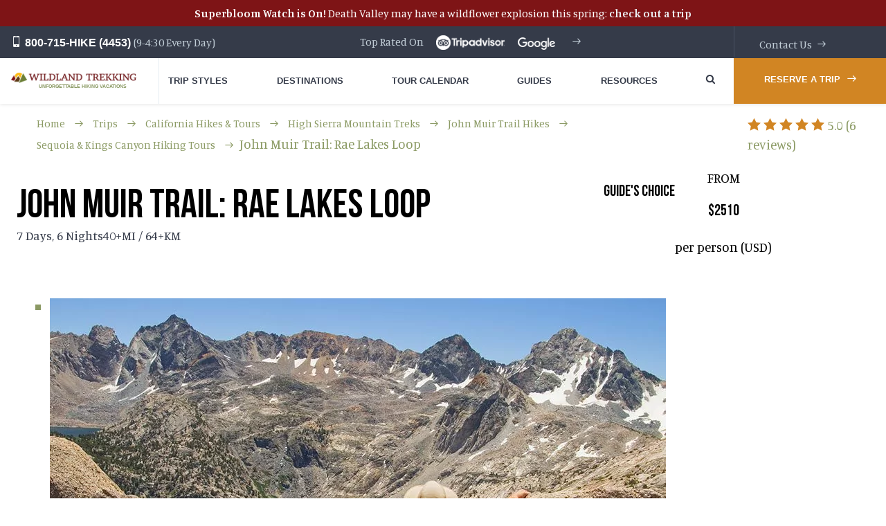

--- FILE ---
content_type: text/html; charset=UTF-8
request_url: https://wildlandtrekking.com/trips/rae-lakes-backpacking-trip/?review_sort=recent
body_size: 38254
content:
<!DOCTYPE html>
<html class="no-js" lang="en-US">
    <head> <script type="text/javascript">
//----------------------------------------------------------
//------ JAVASCRIPT HOOK FUNCTIONS FOR GRAVITY FORMS -------
//----------------------------------------------------------

if ( ! gform ) {
	document.addEventListener( 'gform_main_scripts_loaded', function() { gform.scriptsLoaded = true; } );
	window.addEventListener( 'DOMContentLoaded', function() { gform.domLoaded = true; } );

	var gform = {
		domLoaded: false,
		scriptsLoaded: false,
		initializeOnLoaded: function( fn ) {
			if ( gform.domLoaded && gform.scriptsLoaded ) {
				fn();
			} else if( ! gform.domLoaded && gform.scriptsLoaded ) {
				window.addEventListener( 'DOMContentLoaded', fn );
			} else {
				document.addEventListener( 'gform_main_scripts_loaded', fn );
			}
		},
		hooks: { action: {}, filter: {} },
		addAction: function( action, callable, priority, tag ) {
			gform.addHook( 'action', action, callable, priority, tag );
		},
		addFilter: function( action, callable, priority, tag ) {
			gform.addHook( 'filter', action, callable, priority, tag );
		},
		doAction: function( action ) {
			gform.doHook( 'action', action, arguments );
		},
		applyFilters: function( action ) {
			return gform.doHook( 'filter', action, arguments );
		},
		removeAction: function( action, tag ) {
			gform.removeHook( 'action', action, tag );
		},
		removeFilter: function( action, priority, tag ) {
			gform.removeHook( 'filter', action, priority, tag );
		},
		addHook: function( hookType, action, callable, priority, tag ) {
			if ( undefined == gform.hooks[hookType][action] ) {
				gform.hooks[hookType][action] = [];
			}
			var hooks = gform.hooks[hookType][action];
			if ( undefined == tag ) {
				tag = action + '_' + hooks.length;
			}
			if( priority == undefined ){
				priority = 10;
			}

			gform.hooks[hookType][action].push( { tag:tag, callable:callable, priority:priority } );
		},
		doHook: function( hookType, action, args ) {

			// splice args from object into array and remove first index which is the hook name
			args = Array.prototype.slice.call(args, 1);

			if ( undefined != gform.hooks[hookType][action] ) {
				var hooks = gform.hooks[hookType][action], hook;
				//sort by priority
				hooks.sort(function(a,b){return a["priority"]-b["priority"]});

				hooks.forEach( function( hookItem ) {
					hook = hookItem.callable;

					if(typeof hook != 'function')
						hook = window[hook];
					if ( 'action' == hookType ) {
						hook.apply(null, args);
					} else {
						args[0] = hook.apply(null, args);
					}
				} );
			}
			if ( 'filter'==hookType ) {
				return args[0];
			}
		},
		removeHook: function( hookType, action, priority, tag ) {
			if ( undefined != gform.hooks[hookType][action] ) {
				var hooks = gform.hooks[hookType][action];
				hooks = hooks.filter( function(hook, index, arr) {
					var removeHook = (undefined==tag||tag==hook.tag) && (undefined==priority||priority==hook.priority);
					return !removeHook;
				} );
				gform.hooks[hookType][action] = hooks;
			}
		}
	};
}
</script>

        <meta charset="utf-8">
        <meta http-equiv="Content-type" content="text/html; charset=UTF-8">
        <meta http-equiv="X-UA-Compatible" content="IE=edge">
        <meta name="viewport" content="width=device-width, initial-scale=1">
		<style id="ao_optimized_gfonts" media="print" onload="this.onload=null;this.media='all';">/* vietnamese */
@font-face {
  font-family: 'Manuale';
  font-style: normal;
  font-weight: 400;
  font-display: swap;
  src: url(/fonts.gstatic.com/s/manuale/v31/f0X20eas_8Z-TFZdNP7OwuvF-ac_eA.woff2) format('woff2');
  unicode-range: U+0102-0103, U+0110-0111, U+0128-0129, U+0168-0169, U+01A0-01A1, U+01AF-01B0, U+0300-0301, U+0303-0304, U+0308-0309, U+0323, U+0329, U+1EA0-1EF9, U+20AB;
}
/* latin-ext */
@font-face {
  font-family: 'Manuale';
  font-style: normal;
  font-weight: 400;
  font-display: swap;
  src: url(/fonts.gstatic.com/s/manuale/v31/f0X20eas_8Z-TFZdNP_OwuvF-ac_eA.woff2) format('woff2');
  unicode-range: U+0100-02BA, U+02BD-02C5, U+02C7-02CC, U+02CE-02D7, U+02DD-02FF, U+0304, U+0308, U+0329, U+1D00-1DBF, U+1E00-1E9F, U+1EF2-1EFF, U+2020, U+20A0-20AB, U+20AD-20C0, U+2113, U+2C60-2C7F, U+A720-A7FF;
}
/* latin */
@font-face {
  font-family: 'Manuale';
  font-style: normal;
  font-weight: 400;
  font-display: swap;
  src: url(/fonts.gstatic.com/s/manuale/v31/f0X20eas_8Z-TFZdNPHOwuvF-ac.woff2) format('woff2');
  unicode-range: U+0000-00FF, U+0131, U+0152-0153, U+02BB-02BC, U+02C6, U+02DA, U+02DC, U+0304, U+0308, U+0329, U+2000-206F, U+20AC, U+2122, U+2191, U+2193, U+2212, U+2215, U+FEFF, U+FFFD;
}
/* vietnamese */
@font-face {
  font-family: 'Manuale';
  font-style: normal;
  font-weight: 500;
  font-display: swap;
  src: url(/fonts.gstatic.com/s/manuale/v31/f0X20eas_8Z-TFZdNP7OwuvF-ac_eA.woff2) format('woff2');
  unicode-range: U+0102-0103, U+0110-0111, U+0128-0129, U+0168-0169, U+01A0-01A1, U+01AF-01B0, U+0300-0301, U+0303-0304, U+0308-0309, U+0323, U+0329, U+1EA0-1EF9, U+20AB;
}
/* latin-ext */
@font-face {
  font-family: 'Manuale';
  font-style: normal;
  font-weight: 500;
  font-display: swap;
  src: url(/fonts.gstatic.com/s/manuale/v31/f0X20eas_8Z-TFZdNP_OwuvF-ac_eA.woff2) format('woff2');
  unicode-range: U+0100-02BA, U+02BD-02C5, U+02C7-02CC, U+02CE-02D7, U+02DD-02FF, U+0304, U+0308, U+0329, U+1D00-1DBF, U+1E00-1E9F, U+1EF2-1EFF, U+2020, U+20A0-20AB, U+20AD-20C0, U+2113, U+2C60-2C7F, U+A720-A7FF;
}
/* latin */
@font-face {
  font-family: 'Manuale';
  font-style: normal;
  font-weight: 500;
  font-display: swap;
  src: url(/fonts.gstatic.com/s/manuale/v31/f0X20eas_8Z-TFZdNPHOwuvF-ac.woff2) format('woff2');
  unicode-range: U+0000-00FF, U+0131, U+0152-0153, U+02BB-02BC, U+02C6, U+02DA, U+02DC, U+0304, U+0308, U+0329, U+2000-206F, U+20AC, U+2122, U+2191, U+2193, U+2212, U+2215, U+FEFF, U+FFFD;
}
/* vietnamese */
@font-face {
  font-family: 'Manuale';
  font-style: normal;
  font-weight: 600;
  font-display: swap;
  src: url(/fonts.gstatic.com/s/manuale/v31/f0X20eas_8Z-TFZdNP7OwuvF-ac_eA.woff2) format('woff2');
  unicode-range: U+0102-0103, U+0110-0111, U+0128-0129, U+0168-0169, U+01A0-01A1, U+01AF-01B0, U+0300-0301, U+0303-0304, U+0308-0309, U+0323, U+0329, U+1EA0-1EF9, U+20AB;
}
/* latin-ext */
@font-face {
  font-family: 'Manuale';
  font-style: normal;
  font-weight: 600;
  font-display: swap;
  src: url(/fonts.gstatic.com/s/manuale/v31/f0X20eas_8Z-TFZdNP_OwuvF-ac_eA.woff2) format('woff2');
  unicode-range: U+0100-02BA, U+02BD-02C5, U+02C7-02CC, U+02CE-02D7, U+02DD-02FF, U+0304, U+0308, U+0329, U+1D00-1DBF, U+1E00-1E9F, U+1EF2-1EFF, U+2020, U+20A0-20AB, U+20AD-20C0, U+2113, U+2C60-2C7F, U+A720-A7FF;
}
/* latin */
@font-face {
  font-family: 'Manuale';
  font-style: normal;
  font-weight: 600;
  font-display: swap;
  src: url(/fonts.gstatic.com/s/manuale/v31/f0X20eas_8Z-TFZdNPHOwuvF-ac.woff2) format('woff2');
  unicode-range: U+0000-00FF, U+0131, U+0152-0153, U+02BB-02BC, U+02C6, U+02DA, U+02DC, U+0304, U+0308, U+0329, U+2000-206F, U+20AC, U+2122, U+2191, U+2193, U+2212, U+2215, U+FEFF, U+FFFD;
}
/* vietnamese */
@font-face {
  font-family: 'Manuale';
  font-style: normal;
  font-weight: 700;
  font-display: swap;
  src: url(/fonts.gstatic.com/s/manuale/v31/f0X20eas_8Z-TFZdNP7OwuvF-ac_eA.woff2) format('woff2');
  unicode-range: U+0102-0103, U+0110-0111, U+0128-0129, U+0168-0169, U+01A0-01A1, U+01AF-01B0, U+0300-0301, U+0303-0304, U+0308-0309, U+0323, U+0329, U+1EA0-1EF9, U+20AB;
}
/* latin-ext */
@font-face {
  font-family: 'Manuale';
  font-style: normal;
  font-weight: 700;
  font-display: swap;
  src: url(/fonts.gstatic.com/s/manuale/v31/f0X20eas_8Z-TFZdNP_OwuvF-ac_eA.woff2) format('woff2');
  unicode-range: U+0100-02BA, U+02BD-02C5, U+02C7-02CC, U+02CE-02D7, U+02DD-02FF, U+0304, U+0308, U+0329, U+1D00-1DBF, U+1E00-1E9F, U+1EF2-1EFF, U+2020, U+20A0-20AB, U+20AD-20C0, U+2113, U+2C60-2C7F, U+A720-A7FF;
}
/* latin */
@font-face {
  font-family: 'Manuale';
  font-style: normal;
  font-weight: 700;
  font-display: swap;
  src: url(/fonts.gstatic.com/s/manuale/v31/f0X20eas_8Z-TFZdNPHOwuvF-ac.woff2) format('woff2');
  unicode-range: U+0000-00FF, U+0131, U+0152-0153, U+02BB-02BC, U+02C6, U+02DA, U+02DC, U+0304, U+0308, U+0329, U+2000-206F, U+20AC, U+2122, U+2191, U+2193, U+2212, U+2215, U+FEFF, U+FFFD;
}
</style><link rel="icon" href="https://wildlandtrekking.com/content/themes/wildlandtrekking/assets/img/favicon.png" type="image/png"/>

		<link rel="preconnect" href="https://fonts.gstatic.com" crossorigin>
		<link rel="preconnect" href="https://fonts.googleapis.com">
		<link rel="preconnect" href="https://pi.pardot.com">
		<link rel="preconnect" href="https://translate.google.com">
		<link rel="preconnect" href="https://www.googletagmanager.com">

        <meta name='robots' content='index, follow, max-image-preview:large, max-snippet:-1, max-video-preview:-1' />
<!-- Google Analytics Plugin not yet configured -->

	<!-- This site is optimized with the Yoast SEO plugin v20.13 - https://yoast.com/wordpress/plugins/seo/ -->
	<link media="all" href="https://wildlandtrekking.com/content/cache/autoptimize/css/autoptimize_17e16cdf441890026965be2b3f9690ab.css" rel="stylesheet"><title>John Muir Trail: Rae Lakes Loop - Wildland Trekking</title>
	<meta name="description" content="Looking for a challenging hike through the Sierra high country? Book a hiking trip with Wildland Trekking today. We are the #1 tour company on Trip Advisor!" />
	<link rel="canonical" href="https://wildlandtrekking.com/trips/rae-lakes-backpacking-trip/" />
	<meta property="og:locale" content="en_US" />
	<meta property="og:type" content="article" />
	<meta property="og:title" content="John Muir Trail: Rae Lakes Loop - Wildland Trekking" />
	<meta property="og:description" content="Looking for a challenging hike through the Sierra high country? Book a hiking trip with Wildland Trekking today. We are the #1 tour company on Trip Advisor!" />
	<meta property="og:url" content="https://wildlandtrekking.com/trips/rae-lakes-backpacking-trip/" />
	<meta property="og:site_name" content="Wildland Trekking" />
	<meta property="article:modified_time" content="2026-01-16T23:54:25+00:00" />
	<meta property="og:image" content="http://wildlandtrekking.com/content/uploads/2020/03/rae-lakes-slides1.jpg" />
	<meta property="og:image:width" content="890" />
	<meta property="og:image:height" content="500" />
	<meta property="og:image:type" content="image/jpeg" />
	<meta name="twitter:card" content="summary_large_image" />
	<script type="application/ld+json" class="yoast-schema-graph">{"@context":"https://schema.org","@graph":[{"@type":"WebPage","@id":"https://wildlandtrekking.com/trips/rae-lakes-backpacking-trip/","url":"https://wildlandtrekking.com/trips/rae-lakes-backpacking-trip/","name":"John Muir Trail: Rae Lakes Loop - Wildland Trekking","isPartOf":{"@id":"https://wildlandtrekking.com/#website"},"primaryImageOfPage":{"@id":"https://wildlandtrekking.com/trips/rae-lakes-backpacking-trip/#primaryimage"},"image":{"@id":"https://wildlandtrekking.com/trips/rae-lakes-backpacking-trip/#primaryimage"},"thumbnailUrl":"https://wildlandtrekking.com/content/uploads/2020/03/rae-lakes-slides1.jpg","datePublished":"2021-09-20T15:08:31+00:00","dateModified":"2026-01-16T23:54:25+00:00","description":"Looking for a challenging hike through the Sierra high country? Book a hiking trip with Wildland Trekking today. We are the #1 tour company on Trip Advisor!","breadcrumb":{"@id":"https://wildlandtrekking.com/trips/rae-lakes-backpacking-trip/#breadcrumb"},"inLanguage":"en-US","potentialAction":[{"@type":"ReadAction","target":["https://wildlandtrekking.com/trips/rae-lakes-backpacking-trip/"]}]},{"@type":"ImageObject","inLanguage":"en-US","@id":"https://wildlandtrekking.com/trips/rae-lakes-backpacking-trip/#primaryimage","url":"https://wildlandtrekking.com/content/uploads/2020/03/rae-lakes-slides1.jpg","contentUrl":"https://wildlandtrekking.com/content/uploads/2020/03/rae-lakes-slides1.jpg","width":890,"height":500},{"@type":"BreadcrumbList","@id":"https://wildlandtrekking.com/trips/rae-lakes-backpacking-trip/#breadcrumb","itemListElement":[{"@type":"ListItem","position":1,"name":"Home","item":"https://wildlandtrekking.com/"},{"@type":"ListItem","position":2,"name":"Trips","item":"https://wildlandtrekking.com/trips/"},{"@type":"ListItem","position":3,"name":"California Hikes &amp; Tours","item":"https://wildlandtrekking.com/destination/california-hikes/"},{"@type":"ListItem","position":4,"name":"High Sierra Mountain Treks","item":"https://wildlandtrekking.com/destination/high-sierra-backpacking-trips/"},{"@type":"ListItem","position":5,"name":"John Muir Trail Hikes","item":"https://wildlandtrekking.com/destination/john-muir-trail-hikes/"},{"@type":"ListItem","position":6,"name":"Sequoia &amp; Kings Canyon Hiking Tours","item":"https://wildlandtrekking.com/destination/sequoia-kings-canyon-hiking-trips/"},{"@type":"ListItem","position":7,"name":"John Muir Trail: Rae Lakes Loop"}]},{"@type":"WebSite","@id":"https://wildlandtrekking.com/#website","url":"https://wildlandtrekking.com/","name":"Wildland Trekking","description":"Just another WordPress site","publisher":{"@id":"https://wildlandtrekking.com/#organization"},"potentialAction":[{"@type":"SearchAction","target":{"@type":"EntryPoint","urlTemplate":"https://wildlandtrekking.com/?s={search_term_string}"},"query-input":"required name=search_term_string"}],"inLanguage":"en-US"},{"@type":"Organization","@id":"https://wildlandtrekking.com/#organization","name":"Wildland Trekking","url":"https://wildlandtrekking.com/","logo":{"@type":"ImageObject","inLanguage":"en-US","@id":"https://wildlandtrekking.com/#/schema/logo/image/","url":"https://wildlandtrekking.com/content/uploads/2020/11/wildland-trekking-logo.png","contentUrl":"https://wildlandtrekking.com/content/uploads/2020/11/wildland-trekking-logo.png","width":150,"height":100,"caption":"Wildland Trekking"},"image":{"@id":"https://wildlandtrekking.com/#/schema/logo/image/"}}]}</script>
	<!-- / Yoast SEO plugin. -->


<link href='https://fonts.gstatic.com' crossorigin='anonymous' rel='preconnect' />
















<script type='text/javascript' src='https://wildlandtrekking.com/wp-includes/js/jquery/jquery.js?ver=3.7.0' id='jquery-core-js'></script>
<script type='text/javascript' src='https://wildlandtrekking.com/wp-includes/js/jquery/jquery-migrate.js?ver=3.4.1' id='jquery-migrate-js'></script>
<script type='text/javascript' id='hashbar-frontend-js-extra'>
/* <![CDATA[ */
var hashbar_localize = {"dont_show_bar_after_close":"","notification_display_time":"400","bar_keep_closed":"","cookies_expire_time":"","cookies_expire_type":""};
/* ]]> */
</script>
<script type='text/javascript' src='https://wildlandtrekking.com/content/plugins/hashbar-wp-notification-bar/assets/js/frontend.js?ver=1.3.9' id='hashbar-frontend-js'></script>
<script type='text/javascript' src='https://wildlandtrekking.com/content/plugins/hashbar-wp-notification-bar/assets/js/js.cookie.min.js?ver=1.3.9' id='js-cookie-js'></script>
<script type='text/javascript' src='https://wildlandtrekking.com/content/themes/wildlandtrekking/assets/js/vendor/modernizr.min.js?ver=6.3' id='modernizr-js'></script>
<link rel="https://api.w.org/" href="https://wildlandtrekking.com/wp-json/" /><link rel='shortlink' href='https://wildlandtrekking.com/?p=201045' />
<link rel="alternate" type="application/json+oembed" href="https://wildlandtrekking.com/wp-json/oembed/1.0/embed?url=https%3A%2F%2Fwildlandtrekking.com%2Ftrips%2Frae-lakes-backpacking-trip%2F" />
<link rel="alternate" type="text/xml+oembed" href="https://wildlandtrekking.com/wp-json/oembed/1.0/embed?url=https%3A%2F%2Fwildlandtrekking.com%2Ftrips%2Frae-lakes-backpacking-trip%2F&#038;format=xml" />
 <!-- Start cookieyes banner -->

<script id="cookieyes" type="text/javascript" src="https://cdn-cookieyes.com/client_data/c81c948e9d176ffcdbe6e729/script.js"></script>

<!-- End cookieyes banner -->        <META HTTP-EQUIV="Content-type" CONTENT="text/html; charset=UTF-8">

		<!-- Recaptcha lazy-loaded in footer -->
        <!-- <script src="https://www.google.com/recaptcha/api.js?onload=CaptchaCallback&render=explicit" async defer></script> -->

        <!-- carsoul css files -->
        
        
        
        <!-- carsoul css files -->

        <script type="text/javascript">
          var CaptchaCallback = function() {
            jQuery('.g-recaptcha').each(function(index, el) {
                var widgetID = grecaptcha.render(el, {
                    'sitekey' : jQuery(el).attr('data-sitekey')
                });
                jQuery(this).attr('data-widget-id', widgetID);
            });
          };
        </script>
        <script>
		// Used for the old recaptcha system, disabled with custom form handler, handled via PHP
         function timestamp() {
             var response = document.getElementById("g-recaptcha-response");
			 var recaptchaInstances = document.getElementsByName("captcha_settings").length;
             if (recaptchaInstances > 0 && (response == null || response.value.trim() == "")) {
				 for (var i = 0; i < recaptchaInstances; i++) {
					 var elems = JSON.parse(document.getElementsByName("captcha_settings")[i].value);
					 elems["ts"] = JSON.stringify(new Date().getTime());
					 document.getElementsByName("captcha_settings")[i].value = JSON.stringify(elems);
				 }
             }
         }
		 setInterval(timestamp, 500);
        </script>


       <!-- <META HTTP-EQUIV="Content-type" CONTENT="text/html; charset=UTF-8">
        <script src="https://www.google.com/recaptcha/api.js"></script>
        <script>
            function timestamp() {
                var response = document.getElementById('g-recaptcha-response');
                if( null === response || '' === response.value.trim() ) {
                    var els = document.getElementsByName('captcha_settings')
                    if( els.length ) {
                        var el = els[0]
                        if( undefined !== el.value ) {
                            var valueArray = JSON.parse( el.value )
                            valueArray['ts'] = JSON.stringify( new Date().getTime() )
                            el.value = JSON.stringify( valueArray )
                        }
                    }
                }
            }
            setInterval( timestamp, 500 );
        </script> -->

<meta name="facebook-domain-verification" content="fullvkdwq8qyfityw5ehuit7fh9757" />
    </head>
    <body class="trip-template-default single single-trip postid-201045">


<!-- Google Tag Manager (noscript) -->
<noscript><iframe src="https://www.googletagmanager.com/ns.html?id=GTM-5RSS6V"
height="0" width="0" style="display:none;visibility:hidden"></iframe></noscript>
<!-- End Google Tag Manager (noscript) -->

        <!--[if lt IE 7]>
            <p class="chromeframe">You are using an <strong>outdated</strong> browser. Please <a href="https://browsehappy.com/">upgrade your browser</a> or <a href="https://www.google.com/chromeframe/?redirect=true">activate Google Chrome Frame</a> to improve your experience.</p>
        <![endif]-->
                    <aside class="promotions-bar js-promotion-bar" style="display:none;background-color: #7e1416;">
                <div class="promotions-bar__text" style="color: #ffffff;"><b>Superbloom Watch is On!</b> Death Valley may have a wildflower explosion this spring: <b><a href="https://wildlandtrekking.com/trips/death-valley-inn-based-hiking-tour/">check out a trip</a></b></div>
                <button class="promotions-bar__close js-promotion-close" type="text"></button>
            </aside>
			        <header class="page-header" id="page-header">
        	<div class="top-header hidden-sm-down">
        		<div class="container-fluid">
        			<div class="row">
        				<div class="col-md-2 col-lg-3 top-header-phone">
        					<a href="tel:800-715-4453"><i class="icon-phone"></i> 800-715-HIKE (4453)</a>
        					<span class="hidden-md-down">(9-4:30 Every Day)</span>
        				</div>

        				<div class="col-md-8 col-lg-6 top-header-menu">
        					<ul class="flush hard">
        						<li>
                                    <a href="https://wildlandtrekking.com/wildland-trekking-reviews/">
                                        <span>Top Rated On </span>
                                        <img class="hidden-sm-down" src="https://wildlandtrekking.com/content/themes/wildlandtrekking/assets/img/tripadvisor-logo.webp" alt="trip owl logo" style="padding-top: 13px; max-height: 34px;" loading="lazy"/>
                                        <img class="hidden-sm-down" src="https://wildlandtrekking.com/content/themes/wildlandtrekking/assets/img/google.webp" alt="google logo" style="padding-top: 16px; padding-left: 5px; max-height: 34px;" loading="lazy" />
                                   </a>
                                </li>
        						<!--<li class="flexbox-right">-->
                                    <!--<a href="--><!--">Contact Us</a>-->
                                <!--</li>-->
        					</ul>
        				</div>
        			</div>

					        			<div class="top-header-lang top-header-menu contact">
        				<!--<label>Other Languages:</label>-->
                        						<ul>
							<li><a href="https://wildlandtrekking.com/contact-us/">Contact Us</a></li>
						</ul>
        			</div>
        		</div>
        	</div>
        	<div class="page-header-fixed">
        		<div class="page-header-cont container-fluid">
        			<div class="row valign-middle disblock-xxs">
        				<div class="col-xs-6 col-md-2 col-lg-3">
        					<div class="logo">
        						<a href="https://wildlandtrekking.com">
        							<img class="center-block" src="https://wildlandtrekking.com/content/themes/wildlandtrekking/assets/img/header-logo.webp" alt="" loading="lazy">
        						</a>
        					</div>
                            <div class="logocaption">
                                <a href="/destination/usa-hiking-vacations/">Unforgettable Hiking Vacations</a>
                            </div>
        				</div>
        				<div class="col-xs-6 col-md-9 col-lg-9">
        					<div class="page-header_main-menu">

                                <!-- Primary Navigation -->
                                
<!-- UberMenu [Configuration:main] [Theme Loc:main_menu] [Integration:auto] -->
<!-- [UberMenu Responsive Menu Disabled] --> <nav id="ubermenu-main-167-main_menu-2" class="ubermenu ubermenu-nojs ubermenu-main ubermenu-menu-167 ubermenu-loc-main_menu ubermenu-responsive-collapse ubermenu-horizontal ubermenu-transition-shift ubermenu-trigger-hover_intent ubermenu-skin-none  ubermenu-bar-align-full ubermenu-items-align-auto ubermenu-disable-submenu-scroll ubermenu-sub-indicators ubermenu-retractors-responsive ubermenu-submenu-indicator-closes"><ul id="ubermenu-nav-main-167-main_menu" class="ubermenu-nav" data-title="mainmenu"><li id="menu-item-1619" class="ubermenu-item ubermenu-item-type-post_type ubermenu-item-object-page ubermenu-item-has-children ubermenu-item-1619 ubermenu-item-level-0 ubermenu-column ubermenu-column-auto ubermenu-has-submenu-drop ubermenu-has-submenu-mega" ><a class="ubermenu-target ubermenu-item-layout-default ubermenu-item-layout-text_only ubermenu-noindicator" href="https://wildlandtrekking.com/trip-styles/" tabindex="0"><span class="ubermenu-target-title ubermenu-target-text">Trip Styles</span></a><ul  class="ubermenu-submenu ubermenu-submenu-id-1619 ubermenu-submenu-type-auto ubermenu-submenu-type-mega ubermenu-submenu-drop ubermenu-submenu-align-full_width ubermenu-autoclear"  ><li id="menu-item-1718" class="ubermenu-item ubermenu-item-type-custom ubermenu-item-object-custom ubermenu-item-has-children ubermenu-item-1718 ubermenu-item-auto ubermenu-item-header ubermenu-item-level-1 ubermenu-column ubermenu-column-1-4 ubermenu-has-submenu-stack" ><a class="ubermenu-target ubermenu-item-layout-default ubermenu-item-layout-text_only" href="/trip-styles/"><span class="ubermenu-target-title ubermenu-target-text">Main Trip Styles</span></a><ul  class="ubermenu-submenu ubermenu-submenu-id-1718 ubermenu-submenu-type-auto ubermenu-submenu-type-stack"  ><li id="menu-item-4648" class="ubermenu-item ubermenu-item-type-taxonomy ubermenu-item-object-trip_type ubermenu-current-trip-ancestor ubermenu-current-menu-parent ubermenu-current-trip-parent ubermenu-item-4648 ubermenu-item-auto ubermenu-item-normal ubermenu-item-level-2 ubermenu-column ubermenu-column-auto" ><a class="ubermenu-target ubermenu-item-layout-default ubermenu-item-layout-text_only" href="https://wildlandtrekking.com/trip-styles/guided-backpacking-trips/"><span class="ubermenu-target-title ubermenu-target-text">Guided Backpacking Trips</span></a></li><li id="menu-item-1896" class="ubermenu-item ubermenu-item-type-taxonomy ubermenu-item-object-trip_type ubermenu-item-1896 ubermenu-item-auto ubermenu-item-normal ubermenu-item-level-2 ubermenu-column ubermenu-column-auto" ><a class="ubermenu-target ubermenu-item-layout-default ubermenu-item-layout-text_only" href="https://wildlandtrekking.com/trip-styles/camping-tours/"><span class="ubermenu-target-title ubermenu-target-text">Basecamp Hiking Tours</span></a></li><li id="menu-item-4650" class="ubermenu-item ubermenu-item-type-taxonomy ubermenu-item-object-trip_type ubermenu-item-4650 ubermenu-item-auto ubermenu-item-normal ubermenu-item-level-2 ubermenu-column ubermenu-column-auto" ><a class="ubermenu-target ubermenu-item-layout-default ubermenu-item-layout-text_only" href="https://wildlandtrekking.com/trip-styles/inn-based-hiking-tours/"><span class="ubermenu-target-title ubermenu-target-text">Inn-based Hiking Tours</span></a></li><li id="menu-item-7704" class="ubermenu-item ubermenu-item-type-taxonomy ubermenu-item-object-trip_type ubermenu-item-7704 ubermenu-item-auto ubermenu-item-normal ubermenu-item-level-2 ubermenu-column ubermenu-column-auto" ><a class="ubermenu-target ubermenu-item-layout-default ubermenu-item-layout-text_only" href="https://wildlandtrekking.com/trip-styles/portered-hiking-trips/"><span class="ubermenu-target-title ubermenu-target-text">Stock/Porter Assisted</span></a></li><li id="menu-item-7737" class="ubermenu-item ubermenu-item-type-taxonomy ubermenu-item-object-trip_type ubermenu-item-7737 ubermenu-item-auto ubermenu-item-normal ubermenu-item-level-2 ubermenu-column ubermenu-column-auto" ><a class="ubermenu-target ubermenu-item-layout-default ubermenu-item-layout-text_only" href="https://wildlandtrekking.com/trip-styles/guided-llama-treks/"><span class="ubermenu-target-title ubermenu-target-text">Guided Llama Treks</span></a></li><li id="menu-item-8128" class="ubermenu-item ubermenu-item-type-taxonomy ubermenu-item-object-trip_type ubermenu-item-8128 ubermenu-item-auto ubermenu-item-normal ubermenu-item-level-2 ubermenu-column ubermenu-column-auto" ><a class="ubermenu-target ubermenu-item-layout-default ubermenu-item-layout-text_only" href="https://wildlandtrekking.com/trip-styles/hut-to-hut-treks/"><span class="ubermenu-target-title ubermenu-target-text">Hut to Hut Trekking Tours</span></a></li><li id="menu-item-4649" class="ubermenu-item ubermenu-item-type-taxonomy ubermenu-item-object-trip_type ubermenu-item-4649 ubermenu-item-auto ubermenu-item-normal ubermenu-item-level-2 ubermenu-column ubermenu-column-auto" ><a class="ubermenu-target ubermenu-item-layout-default ubermenu-item-layout-text_only" href="https://wildlandtrekking.com/trip-styles/day-hike-tours/"><span class="ubermenu-target-title ubermenu-target-text">Day Hike Tours</span></a></li><li id="menu-item-9026" class="ubermenu-item ubermenu-item-type-custom ubermenu-item-object-custom ubermenu-item-9026 ubermenu-item-auto ubermenu-item-normal ubermenu-item-level-2 ubermenu-column ubermenu-column-auto" ><a class="ubermenu-target ubermenu-item-layout-default ubermenu-item-layout-text_only" href="/trip-styles/ski-snowshoe-tours/"><span class="ubermenu-target-title ubermenu-target-text">Ski/Snowshoe Tours</span></a></li></ul></li><li id="menu-item-1719" class="ubermenu-item ubermenu-item-type-custom ubermenu-item-object-custom ubermenu-item-has-children ubermenu-item-1719 ubermenu-item-auto ubermenu-item-header ubermenu-item-level-1 ubermenu-column ubermenu-column-1-4 ubermenu-has-submenu-stack" ><a class="ubermenu-target ubermenu-item-layout-default ubermenu-item-layout-text_only"><span class="ubermenu-target-title ubermenu-target-text">Hikes By Season</span></a><ul  class="ubermenu-submenu ubermenu-submenu-id-1719 ubermenu-submenu-type-auto ubermenu-submenu-type-stack"  ><li id="menu-item-1909" class="ubermenu-item ubermenu-item-type-taxonomy ubermenu-item-object-trip_type ubermenu-item-1909 ubermenu-item-auto ubermenu-item-normal ubermenu-item-level-2 ubermenu-column ubermenu-column-auto" ><a class="ubermenu-target ubermenu-item-layout-default ubermenu-item-layout-text_only" href="https://wildlandtrekking.com/trip-styles/spring-hiking-trips/"><span class="ubermenu-target-title ubermenu-target-text">Spring Hiking Trips</span></a></li><li id="menu-item-1911" class="ubermenu-item ubermenu-item-type-taxonomy ubermenu-item-object-trip_type ubermenu-current-trip-ancestor ubermenu-current-menu-parent ubermenu-current-trip-parent ubermenu-item-1911 ubermenu-item-auto ubermenu-item-normal ubermenu-item-level-2 ubermenu-column ubermenu-column-auto" ><a class="ubermenu-target ubermenu-item-layout-default ubermenu-item-layout-text_only" href="https://wildlandtrekking.com/trip-styles/summer-hiking-trips/"><span class="ubermenu-target-title ubermenu-target-text">Summer Hiking Trips</span></a></li><li id="menu-item-7692" class="ubermenu-item ubermenu-item-type-taxonomy ubermenu-item-object-trip_type ubermenu-item-7692 ubermenu-item-auto ubermenu-item-normal ubermenu-item-level-2 ubermenu-column ubermenu-column-auto" ><a class="ubermenu-target ubermenu-item-layout-default ubermenu-item-layout-text_only" href="https://wildlandtrekking.com/trip-styles/fall-hiking-trips/"><span class="ubermenu-target-title ubermenu-target-text">Fall Hiking Trips</span></a></li><li id="menu-item-1912" class="ubermenu-item ubermenu-item-type-taxonomy ubermenu-item-object-trip_type ubermenu-item-1912 ubermenu-item-auto ubermenu-item-normal ubermenu-item-level-2 ubermenu-column ubermenu-column-auto" ><a class="ubermenu-target ubermenu-item-layout-default ubermenu-item-layout-text_only" href="https://wildlandtrekking.com/trip-styles/winter-hiking-trips/"><span class="ubermenu-target-title ubermenu-target-text">Winter Hiking Trips</span></a></li></ul></li><li id="menu-item-1720" class="ubermenu-item ubermenu-item-type-custom ubermenu-item-object-custom ubermenu-item-has-children ubermenu-item-1720 ubermenu-item-auto ubermenu-item-header ubermenu-item-level-1 ubermenu-column ubermenu-column-1-4 ubermenu-has-submenu-stack" ><a class="ubermenu-target ubermenu-item-layout-default ubermenu-item-layout-text_only"><span class="ubermenu-target-title ubermenu-target-text">More Categories</span></a><ul  class="ubermenu-submenu ubermenu-submenu-id-1720 ubermenu-submenu-type-auto ubermenu-submenu-type-stack"  ><li id="menu-item-8139" class="ubermenu-item ubermenu-item-type-post_type ubermenu-item-object-page ubermenu-item-8139 ubermenu-item-auto ubermenu-item-normal ubermenu-item-level-2 ubermenu-column ubermenu-column-auto" ><a class="ubermenu-target ubermenu-item-layout-default ubermenu-item-layout-text_only" href="https://wildlandtrekking.com/discounted-hiking-tours/"><span class="ubermenu-target-title ubermenu-target-text">Discounted Hiking Tours</span></a></li><li id="menu-item-9021" class="ubermenu-item ubermenu-item-type-custom ubermenu-item-object-custom ubermenu-item-9021 ubermenu-item-auto ubermenu-item-normal ubermenu-item-level-2 ubermenu-column ubermenu-column-auto" ><a class="ubermenu-target ubermenu-item-layout-default ubermenu-item-layout-text_only" href="/trip-styles/new-hiking-trips/"><span class="ubermenu-target-title ubermenu-target-text">Newly Added Hikes</span></a></li><li id="menu-item-7693" class="ubermenu-item ubermenu-item-type-taxonomy ubermenu-item-object-trip_type ubermenu-item-7693 ubermenu-item-auto ubermenu-item-normal ubermenu-item-level-2 ubermenu-column ubermenu-column-auto" ><a class="ubermenu-target ubermenu-item-layout-default ubermenu-item-layout-text_only" href="https://wildlandtrekking.com/trip-styles/family-hiking-trips/"><span class="ubermenu-target-title ubermenu-target-text">Family Friendly Trips</span></a></li><li id="menu-item-1913" class="ubermenu-item ubermenu-item-type-taxonomy ubermenu-item-object-trip_type ubermenu-item-1913 ubermenu-item-auto ubermenu-item-normal ubermenu-item-level-2 ubermenu-column ubermenu-column-auto" ><a class="ubermenu-target ubermenu-item-layout-default ubermenu-item-layout-text_only" href="https://wildlandtrekking.com/trip-styles/womens-adventure-trips/"><span class="ubermenu-target-title ubermenu-target-text">Women&#8217;s Adventure Trips</span></a></li><li id="menu-item-1903" class="ubermenu-item ubermenu-item-type-taxonomy ubermenu-item-object-trip_type ubermenu-current-trip-ancestor ubermenu-current-menu-parent ubermenu-current-trip-parent ubermenu-item-1903 ubermenu-item-auto ubermenu-item-normal ubermenu-item-level-2 ubermenu-column ubermenu-column-auto" ><a class="ubermenu-target ubermenu-item-layout-default ubermenu-item-layout-text_only" href="https://wildlandtrekking.com/trip-styles/guides-choice-trips/"><span class="ubermenu-target-title ubermenu-target-text">Guides Choice Trips</span></a></li><li id="menu-item-160499" class="ubermenu-item ubermenu-item-type-custom ubermenu-item-object-custom ubermenu-item-160499 ubermenu-item-auto ubermenu-item-normal ubermenu-item-level-2 ubermenu-column ubermenu-column-auto" ><a class="ubermenu-target ubermenu-item-layout-default ubermenu-item-layout-text_only" href="https://wildlandtrekking.com/trip-styles/beginner-backpacking-trips/"><span class="ubermenu-target-title ubermenu-target-text">Best Beginner Backpacking Trips</span></a></li><li id="menu-item-8138" class="ubermenu-item ubermenu-item-type-post_type ubermenu-item-object-page ubermenu-item-8138 ubermenu-item-auto ubermenu-item-normal ubermenu-item-level-2 ubermenu-column ubermenu-column-auto" ><a class="ubermenu-target ubermenu-item-layout-default ubermenu-item-layout-text_only" href="https://wildlandtrekking.com/private-hiking-trips/"><span class="ubermenu-target-title ubermenu-target-text">Private Hiking Tours</span></a></li><li id="menu-item-8500" class="ubermenu-item ubermenu-item-type-custom ubermenu-item-object-custom ubermenu-item-8500 ubermenu-item-auto ubermenu-item-normal ubermenu-item-level-2 ubermenu-column ubermenu-column-auto" ><a class="ubermenu-target ubermenu-item-layout-default ubermenu-item-layout-text_only" href="https://wildlandtrekking.com/trip-styles/national-park-tours/"><span class="ubermenu-target-title ubermenu-target-text">National Park Hiking Tours</span></a></li></ul></li><li id="menu-item-1946" class="ubermenu-item ubermenu-item-type-custom ubermenu-item-object-ubermenu-custom ubermenu-item-1946 ubermenu-item-auto ubermenu-item-header ubermenu-item-level-1 ubermenu-column ubermenu-column-1-4" ><div class="ubermenu-content-block ubermenu-custom-content"><div class="custom-content-wrapper">
<h4>Unforgettable Experiences</h4>
<a href="https://www.youtube.com/watch?v=cHct6H2QFQ8" class="video-popup-link">
<div class="imgbttn imgbttn-wbg video-wrap">
<div class="play-btn"></div>
<img class="placeholder img-responsive" src="https://wildlandtrekking.com/content/webp-express/webp-images/doc-root/content/uploads/2020/10/grand-canyon-menu3.jpg.webp">
</div>
</a>
<a href="/trip-styles/new-hiking-trips/" class="btn-secondary">View New Trips</a>
</div></div></li></ul></li><li id="menu-item-5390" class="destinations-menu ubermenu-item ubermenu-item-type-custom ubermenu-item-object-custom ubermenu-item-has-children ubermenu-item-5390 ubermenu-item-level-0 ubermenu-column ubermenu-column-auto ubermenu-has-submenu-drop ubermenu-has-submenu-mega" ><a class="ubermenu-target ubermenu-item-layout-default ubermenu-item-layout-text_only ubermenu-noindicator" href="/trips/" tabindex="0"><span class="ubermenu-target-title ubermenu-target-text">Destinations</span></a><ul  class="ubermenu-submenu ubermenu-submenu-id-5390 ubermenu-submenu-type-mega ubermenu-submenu-drop ubermenu-submenu-align-full_width ubermenu-autoclear"  ><li id="menu-item-2168" class="ubermenu-item ubermenu-item-type-taxonomy ubermenu-item-object-trip_location ubermenu-item-has-children ubermenu-item-2168 ubermenu-item-auto ubermenu-item-header ubermenu-item-level-1 ubermenu-column ubermenu-column-2-3 ubermenu-has-submenu-stack" ><a class="ubermenu-target ubermenu-item-layout-default ubermenu-item-layout-text_only destinations-heading" href="https://wildlandtrekking.com/destination/usa-hiking-vacations/"><span class="ubermenu-target-title ubermenu-target-text">USA Hiking Vacations</span></a><ul  class="ubermenu-submenu ubermenu-submenu-id-2168 ubermenu-submenu-type-auto ubermenu-submenu-type-stack"  ><!-- begin Segment: Menu ID 275 --><li class="ubermenu-item ubermenu-item-type-custom ubermenu-item-object-ubermenu-custom ubermenu-item-has-children ubermenu-item-2231 ubermenu-item-level-2 ubermenu-column ubermenu-column-1-3 ubermenu-has-submenu-stack ubermenu-item-type-column ubermenu-column-id-2231"><ul  class="ubermenu-submenu ubermenu-submenu-id-2231 ubermenu-submenu-type-stack"  ><li id="menu-item-145844" class="ubermenu-item ubermenu-item-type-custom ubermenu-item-object-custom ubermenu-item-has-children ubermenu-item-145844 ubermenu-item-auto ubermenu-item-normal ubermenu-item-level-5 ubermenu-column ubermenu-column-auto ubermenu-has-submenu-stack" ><a class="ubermenu-target ubermenu-item-layout-default ubermenu-item-layout-text_only" href="https://wildlandtrekking.com/destination/alaska-hiking-walking-tours/"><span class="ubermenu-target-title ubermenu-target-text">Alaska</span></a><ul  class="ubermenu-submenu ubermenu-submenu-id-145844 ubermenu-submenu-type-auto ubermenu-submenu-type-stack"  ><li id="menu-item-145849" class="ubermenu-item ubermenu-item-type-custom ubermenu-item-object-custom ubermenu-item-145849 ubermenu-item-auto ubermenu-item-normal ubermenu-item-level-8 ubermenu-column ubermenu-column-auto" ><a class="ubermenu-target ubermenu-item-layout-default ubermenu-item-layout-text_only" href="https://wildlandtrekking.com/destination/denali-hiking-tours/"><span class="ubermenu-target-title ubermenu-target-text">Denali and Alaska&#8217;s Interior</span></a></li><li id="menu-item-145850" class="ubermenu-item ubermenu-item-type-custom ubermenu-item-object-custom ubermenu-item-145850 ubermenu-item-auto ubermenu-item-normal ubermenu-item-level-8 ubermenu-column ubermenu-column-auto" ><a class="ubermenu-target ubermenu-item-layout-default ubermenu-item-layout-text_only" href="https://wildlandtrekking.com/destination/kenai-peninsula-hiking-tours/"><span class="ubermenu-target-title ubermenu-target-text">Kenai Peninsula</span></a></li></ul></li><li id="menu-item-82594" class="ubermenu-item ubermenu-item-type-custom ubermenu-item-object-custom ubermenu-item-has-children ubermenu-item-82594 ubermenu-item-auto ubermenu-item-normal ubermenu-item-level-5 ubermenu-column ubermenu-column-auto ubermenu-has-submenu-stack" ><a class="ubermenu-target ubermenu-item-layout-default ubermenu-item-layout-text_only" href="https://wildlandtrekking.com/destination/arizona-hikes/"><span class="ubermenu-target-title ubermenu-target-text">Arizona</span></a><ul  class="ubermenu-submenu ubermenu-submenu-id-82594 ubermenu-submenu-type-auto ubermenu-submenu-type-stack"  ><li id="menu-item-200112" class="ubermenu-item ubermenu-item-type-custom ubermenu-item-object-custom ubermenu-item-200112 ubermenu-item-auto ubermenu-item-normal ubermenu-item-level-8 ubermenu-column ubermenu-column-auto" ><a class="ubermenu-target ubermenu-item-layout-default ubermenu-item-layout-text_only" href="https://wildlandtrekking.com/trips/aravaipa-canyon-backpack-arizona/"><span class="ubermenu-target-title ubermenu-target-text">Aravaipa Canyon</span></a></li><li id="menu-item-80261" class="ubermenu-item ubermenu-item-type-custom ubermenu-item-object-custom ubermenu-item-80261 ubermenu-item-auto ubermenu-item-normal ubermenu-item-level-8 ubermenu-column ubermenu-column-auto" ><a class="ubermenu-target ubermenu-item-layout-default ubermenu-item-layout-text_only" href="https://wildlandtrekking.com/destination/grand-canyon-hiking-tours/"><span class="ubermenu-target-title ubermenu-target-text">Grand Canyon National Park</span></a></li><li id="menu-item-82593" class="ubermenu-item ubermenu-item-type-custom ubermenu-item-object-custom ubermenu-item-82593 ubermenu-item-auto ubermenu-item-normal ubermenu-item-level-8 ubermenu-column ubermenu-column-auto" ><a class="ubermenu-target ubermenu-item-layout-default ubermenu-item-layout-text_only" href="https://wildlandtrekking.com/destination/sedona-hiking-tours/"><span class="ubermenu-target-title ubermenu-target-text">Sedona Red Rock Country</span></a></li></ul></li><li id="menu-item-82595" class="ubermenu-item ubermenu-item-type-custom ubermenu-item-object-custom ubermenu-item-has-children ubermenu-item-82595 ubermenu-item-auto ubermenu-item-normal ubermenu-item-level-5 ubermenu-column ubermenu-column-auto ubermenu-has-submenu-stack" ><a class="ubermenu-target ubermenu-item-layout-default ubermenu-item-layout-text_only" href="https://wildlandtrekking.com/destination/california-hikes/"><span class="ubermenu-target-title ubermenu-target-text">California</span></a><ul  class="ubermenu-submenu ubermenu-submenu-id-82595 ubermenu-submenu-type-auto ubermenu-submenu-type-stack"  ><li id="menu-item-82598" class="ubermenu-item ubermenu-item-type-custom ubermenu-item-object-custom ubermenu-item-82598 ubermenu-item-auto ubermenu-item-normal ubermenu-item-level-8 ubermenu-column ubermenu-column-auto" ><a class="ubermenu-target ubermenu-item-layout-default ubermenu-item-layout-text_only" href="https://wildlandtrekking.com/destination/california-coast-hiking-trips/"><span class="ubermenu-target-title ubermenu-target-text">California Coast</span></a></li><li id="menu-item-82596" class="ubermenu-item ubermenu-item-type-custom ubermenu-item-object-custom ubermenu-item-82596 ubermenu-item-auto ubermenu-item-normal ubermenu-item-level-8 ubermenu-column ubermenu-column-auto" ><a class="ubermenu-target ubermenu-item-layout-default ubermenu-item-layout-text_only" href="https://wildlandtrekking.com/destination/death-valley-hiking-tours/"><span class="ubermenu-target-title ubermenu-target-text">Death Valley Nat&#8217;l Park</span></a></li><li id="menu-item-170251" class="ubermenu-item ubermenu-item-type-custom ubermenu-item-object-custom ubermenu-item-170251 ubermenu-item-auto ubermenu-item-normal ubermenu-item-level-8 ubermenu-column ubermenu-column-auto" ><a class="ubermenu-target ubermenu-item-layout-default ubermenu-item-layout-text_only" href="https://wildlandtrekking.com/destination/high-sierra-backpacking-trips/"><span class="ubermenu-target-title ubermenu-target-text">High Sierra Mountains</span></a></li><li id="menu-item-198455" class="ubermenu-item ubermenu-item-type-custom ubermenu-item-object-custom ubermenu-item-198455 ubermenu-item-auto ubermenu-item-normal ubermenu-item-level-8 ubermenu-column ubermenu-column-auto" ><a class="ubermenu-target ubermenu-item-layout-default ubermenu-item-layout-text_only" href="https://wildlandtrekking.com/destination/john-muir-trail-hikes/"><span class="ubermenu-target-title ubermenu-target-text">John Muir Trail Hikes</span></a></li><li id="menu-item-82599" class="ubermenu-item ubermenu-item-type-custom ubermenu-item-object-custom ubermenu-item-82599 ubermenu-item-auto ubermenu-item-normal ubermenu-item-level-8 ubermenu-column ubermenu-column-auto" ><a class="ubermenu-target ubermenu-item-layout-default ubermenu-item-layout-text_only" href="https://wildlandtrekking.com/destination/joshua-tree-hiking-tours/"><span class="ubermenu-target-title ubermenu-target-text">Joshua Tree National Park</span></a></li><li id="menu-item-16115" class="ubermenu-item ubermenu-item-type-custom ubermenu-item-object-custom ubermenu-item-16115 ubermenu-item-auto ubermenu-item-normal ubermenu-item-level-8 ubermenu-column ubermenu-column-auto" ><a class="ubermenu-target ubermenu-item-layout-default ubermenu-item-layout-text_only" href="https://wildlandtrekking.com/destination/lassen-volcanic-national-park-hiking-tours/"><span class="ubermenu-target-title ubermenu-target-text">Lassen Volcanic Nat&#8217;l Park</span></a></li><li id="menu-item-163736" class="ubermenu-item ubermenu-item-type-custom ubermenu-item-object-custom ubermenu-item-163736 ubermenu-item-auto ubermenu-item-normal ubermenu-item-level-8 ubermenu-column ubermenu-column-auto" ><a class="ubermenu-target ubermenu-item-layout-default ubermenu-item-layout-text_only" href="https://wildlandtrekking.com/destination/sequoia-kings-canyon-hiking-trips/"><span class="ubermenu-target-title ubermenu-target-text">Sequoia-Kings Canyon Nat&#8217;l Parks</span></a></li><li id="menu-item-163735" class="ubermenu-item ubermenu-item-type-custom ubermenu-item-object-custom ubermenu-item-163735 ubermenu-item-auto ubermenu-item-normal ubermenu-item-level-8 ubermenu-column ubermenu-column-auto" ><a class="ubermenu-target ubermenu-item-layout-default ubermenu-item-layout-text_only" href="https://wildlandtrekking.com/destination/trinity-alps-wilderness/"><span class="ubermenu-target-title ubermenu-target-text">Trinity Alps Wilderness</span></a></li><li id="menu-item-80262" class="ubermenu-item ubermenu-item-type-custom ubermenu-item-object-custom ubermenu-item-80262 ubermenu-item-auto ubermenu-item-normal ubermenu-item-level-8 ubermenu-column ubermenu-column-auto" ><a class="ubermenu-target ubermenu-item-layout-default ubermenu-item-layout-text_only" href="https://wildlandtrekking.com/destination/yosemite-hiking-tours/"><span class="ubermenu-target-title ubermenu-target-text">Yosemite National Park</span></a></li></ul></li></ul></li><li class="ubermenu-item ubermenu-item-type-custom ubermenu-item-object-ubermenu-custom ubermenu-item-has-children ubermenu-item-2232 ubermenu-item-level-2 ubermenu-column ubermenu-column-1-3 ubermenu-has-submenu-stack ubermenu-item-type-column ubermenu-column-id-2232"><ul  class="ubermenu-submenu ubermenu-submenu-id-2232 ubermenu-submenu-type-stack"  ><li id="menu-item-82600" class="ubermenu-item ubermenu-item-type-custom ubermenu-item-object-custom ubermenu-item-has-children ubermenu-item-82600 ubermenu-item-auto ubermenu-item-normal ubermenu-item-level-5 ubermenu-column ubermenu-column-auto ubermenu-has-submenu-stack" ><a class="ubermenu-target ubermenu-item-layout-default ubermenu-item-layout-text_only" href="https://wildlandtrekking.com/destination/colorado-hiking-tours/"><span class="ubermenu-target-title ubermenu-target-text">Colorado</span></a><ul  class="ubermenu-submenu ubermenu-submenu-id-82600 ubermenu-submenu-type-auto ubermenu-submenu-type-stack"  ><li id="menu-item-2220" class="ubermenu-item ubermenu-item-type-taxonomy ubermenu-item-object-trip_location ubermenu-item-2220 ubermenu-item-auto ubermenu-item-normal ubermenu-item-level-8 ubermenu-column ubermenu-column-auto" ><a class="ubermenu-target ubermenu-item-layout-default ubermenu-item-layout-text_only" href="https://wildlandtrekking.com/destination/flat-tops-backpacking-trips/"><span class="ubermenu-target-title ubermenu-target-text">Flat Tops Wilderness</span></a></li><li id="menu-item-2221" class="ubermenu-item ubermenu-item-type-taxonomy ubermenu-item-object-trip_location ubermenu-item-2221 ubermenu-item-auto ubermenu-item-normal ubermenu-item-level-8 ubermenu-column ubermenu-column-auto" ><a class="ubermenu-target ubermenu-item-layout-default ubermenu-item-layout-text_only" href="https://wildlandtrekking.com/destination/rocky-mountain-national-park-hiking-tours/"><span class="ubermenu-target-title ubermenu-target-text">Rocky Mountain Nat&#8217;l Park</span></a></li></ul></li><li id="menu-item-82601" class="ubermenu-item ubermenu-item-type-custom ubermenu-item-object-custom ubermenu-item-has-children ubermenu-item-82601 ubermenu-item-auto ubermenu-item-normal ubermenu-item-level-5 ubermenu-column ubermenu-column-auto ubermenu-has-submenu-stack" ><a class="ubermenu-target ubermenu-item-layout-default ubermenu-item-layout-text_only" href="https://wildlandtrekking.com/destination/maine-hikes/"><span class="ubermenu-target-title ubermenu-target-text">Maine</span></a><ul  class="ubermenu-submenu ubermenu-submenu-id-82601 ubermenu-submenu-type-auto ubermenu-submenu-type-stack"  ><li id="menu-item-42410" class="ubermenu-item ubermenu-item-type-custom ubermenu-item-object-custom ubermenu-item-42410 ubermenu-item-auto ubermenu-item-normal ubermenu-item-level-8 ubermenu-column ubermenu-column-auto" ><a class="ubermenu-target ubermenu-item-layout-default ubermenu-item-layout-text_only" href="https://wildlandtrekking.com/destination/acadia-national-park/"><span class="ubermenu-target-title ubermenu-target-text">Acadia National Park</span></a></li></ul></li><li id="menu-item-82602" class="ubermenu-item ubermenu-item-type-custom ubermenu-item-object-custom ubermenu-item-has-children ubermenu-item-82602 ubermenu-item-auto ubermenu-item-normal ubermenu-item-level-5 ubermenu-column ubermenu-column-auto ubermenu-has-submenu-stack" ><a class="ubermenu-target ubermenu-item-layout-default ubermenu-item-layout-text_only" href="https://wildlandtrekking.com/destination/montana-wyoming-hikes/"><span class="ubermenu-target-title ubermenu-target-text">Montana / Wyoming</span></a><ul  class="ubermenu-submenu ubermenu-submenu-id-82602 ubermenu-submenu-type-auto ubermenu-submenu-type-stack"  ><li id="menu-item-2223" class="ubermenu-item ubermenu-item-type-taxonomy ubermenu-item-object-trip_location ubermenu-item-2223 ubermenu-item-auto ubermenu-item-normal ubermenu-item-level-8 ubermenu-column ubermenu-column-auto" ><a class="ubermenu-target ubermenu-item-layout-default ubermenu-item-layout-text_only" href="https://wildlandtrekking.com/destination/absaroka-beartooths-backpacking/"><span class="ubermenu-target-title ubermenu-target-text">Absaroka-Beartooths Hiking Tours</span></a></li><li id="menu-item-82603" class="ubermenu-item ubermenu-item-type-custom ubermenu-item-object-custom ubermenu-item-82603 ubermenu-item-auto ubermenu-item-normal ubermenu-item-level-8 ubermenu-column ubermenu-column-auto" ><a class="ubermenu-target ubermenu-item-layout-default ubermenu-item-layout-text_only" href="https://wildlandtrekking.com/destination/jackson-hole-hikes/"><span class="ubermenu-target-title ubermenu-target-text">Jackson Hole Area</span></a></li><li id="menu-item-82604" class="ubermenu-item ubermenu-item-type-custom ubermenu-item-object-custom ubermenu-item-82604 ubermenu-item-auto ubermenu-item-normal ubermenu-item-level-8 ubermenu-column ubermenu-column-auto" ><a class="ubermenu-target ubermenu-item-layout-default ubermenu-item-layout-text_only" href="https://wildlandtrekking.com/destination/tetons-hiking-backpacking-trips/"><span class="ubermenu-target-title ubermenu-target-text">Tetons</span></a></li><li id="menu-item-7759" class="ubermenu-item ubermenu-item-type-taxonomy ubermenu-item-object-trip_location ubermenu-item-7759 ubermenu-item-auto ubermenu-item-normal ubermenu-item-level-8 ubermenu-column ubermenu-column-auto" ><a class="ubermenu-target ubermenu-item-layout-default ubermenu-item-layout-text_only" href="https://wildlandtrekking.com/destination/wind-river-hiking-backpacking-trips/"><span class="ubermenu-target-title ubermenu-target-text">Wind River Range Hiking Tours</span></a></li><li id="menu-item-80263" class="ubermenu-item ubermenu-item-type-custom ubermenu-item-object-custom ubermenu-item-80263 ubermenu-item-auto ubermenu-item-normal ubermenu-item-level-8 ubermenu-column ubermenu-column-auto" ><a class="ubermenu-target ubermenu-item-layout-default ubermenu-item-layout-text_only" href="https://wildlandtrekking.com/destination/yellowstone-hiking-tours/"><span class="ubermenu-target-title ubermenu-target-text">Yellowstone National Park</span></a></li></ul></li><li id="menu-item-82605" class="ubermenu-item ubermenu-item-type-custom ubermenu-item-object-custom ubermenu-item-has-children ubermenu-item-82605 ubermenu-item-auto ubermenu-item-normal ubermenu-item-level-5 ubermenu-column ubermenu-column-auto ubermenu-has-submenu-stack" ><a class="ubermenu-target ubermenu-item-layout-default ubermenu-item-layout-text_only" href="https://wildlandtrekking.com/destination/new-hampshire-hikes/"><span class="ubermenu-target-title ubermenu-target-text">New Hampshire</span></a><ul  class="ubermenu-submenu ubermenu-submenu-id-82605 ubermenu-submenu-type-auto ubermenu-submenu-type-stack"  ><li id="menu-item-2227" class="ubermenu-item ubermenu-item-type-taxonomy ubermenu-item-object-trip_location ubermenu-item-2227 ubermenu-item-auto ubermenu-item-normal ubermenu-item-level-8 ubermenu-column ubermenu-column-auto" ><a class="ubermenu-target ubermenu-item-layout-default ubermenu-item-layout-text_only" href="https://wildlandtrekking.com/destination/white-mountains-hut-treks/"><span class="ubermenu-target-title ubermenu-target-text">White Mountains</span></a></li></ul></li><li id="menu-item-82606" class="ubermenu-item ubermenu-item-type-custom ubermenu-item-object-custom ubermenu-item-has-children ubermenu-item-82606 ubermenu-item-auto ubermenu-item-normal ubermenu-item-level-5 ubermenu-column ubermenu-column-auto ubermenu-has-submenu-stack" ><a class="ubermenu-target ubermenu-item-layout-default ubermenu-item-layout-text_only" href="https://wildlandtrekking.com/destination/north-carolina-hikes/"><span class="ubermenu-target-title ubermenu-target-text">North Carolina</span></a><ul  class="ubermenu-submenu ubermenu-submenu-id-82606 ubermenu-submenu-type-auto ubermenu-submenu-type-stack"  ><li id="menu-item-82608" class="ubermenu-item ubermenu-item-type-custom ubermenu-item-object-custom ubermenu-item-82608 ubermenu-item-auto ubermenu-item-normal ubermenu-item-level-8 ubermenu-column ubermenu-column-auto" ><a class="ubermenu-target ubermenu-item-layout-default ubermenu-item-layout-text_only" href="https://wildlandtrekking.com/destination/asheville-hiking-tours/"><span class="ubermenu-target-title ubermenu-target-text">Asheville Area</span></a></li><li id="menu-item-82607" class="ubermenu-item ubermenu-item-type-custom ubermenu-item-object-custom ubermenu-item-82607 ubermenu-item-auto ubermenu-item-normal ubermenu-item-level-8 ubermenu-column ubermenu-column-auto" ><a class="ubermenu-target ubermenu-item-layout-default ubermenu-item-layout-text_only" href="https://wildlandtrekking.com/destination/great-smoky-mountains-hiking-tours/"><span class="ubermenu-target-title ubermenu-target-text">Great Smoky Mountains</span></a></li></ul></li></ul></li><li class="ubermenu-item ubermenu-item-type-custom ubermenu-item-object-ubermenu-custom ubermenu-item-has-children ubermenu-item-2233 ubermenu-item-level-2 ubermenu-column ubermenu-column-1-3 ubermenu-has-submenu-stack ubermenu-item-type-column ubermenu-column-id-2233"><ul  class="ubermenu-submenu ubermenu-submenu-id-2233 ubermenu-submenu-type-stack"  ><li id="menu-item-163386" class="ubermenu-item ubermenu-item-type-custom ubermenu-item-object-custom ubermenu-item-has-children ubermenu-item-163386 ubermenu-item-auto ubermenu-item-normal ubermenu-item-level-5 ubermenu-column ubermenu-column-auto ubermenu-has-submenu-stack" ><a class="ubermenu-target ubermenu-item-layout-default ubermenu-item-layout-text_only" href="https://wildlandtrekking.com/destination/oregon-hikes-and-tours/"><span class="ubermenu-target-title ubermenu-target-text">Oregon</span></a><ul  class="ubermenu-submenu ubermenu-submenu-id-163386 ubermenu-submenu-type-auto ubermenu-submenu-type-stack"  ><li id="menu-item-163387" class="ubermenu-item ubermenu-item-type-custom ubermenu-item-object-custom ubermenu-item-163387 ubermenu-item-auto ubermenu-item-normal ubermenu-item-level-8 ubermenu-column ubermenu-column-auto" ><a class="ubermenu-target ubermenu-item-layout-default ubermenu-item-layout-text_only" href="https://wildlandtrekking.com/destination/mount-hood-hiking-tours/"><span class="ubermenu-target-title ubermenu-target-text">Mount Hood</span></a></li></ul></li><li id="menu-item-82609" class="ubermenu-item ubermenu-item-type-custom ubermenu-item-object-custom ubermenu-item-has-children ubermenu-item-82609 ubermenu-item-auto ubermenu-item-normal ubermenu-item-level-5 ubermenu-column ubermenu-column-auto ubermenu-has-submenu-stack" ><a class="ubermenu-target ubermenu-item-layout-default ubermenu-item-layout-text_only" href="https://wildlandtrekking.com/destination/utah-hiking-tours/"><span class="ubermenu-target-title ubermenu-target-text">Utah</span></a><ul  class="ubermenu-submenu ubermenu-submenu-id-82609 ubermenu-submenu-type-auto ubermenu-submenu-type-stack"  ><li id="menu-item-168882" class="ubermenu-item ubermenu-item-type-custom ubermenu-item-object-custom ubermenu-item-168882 ubermenu-item-auto ubermenu-item-normal ubermenu-item-level-8 ubermenu-column ubermenu-column-auto" ><a class="ubermenu-target ubermenu-item-layout-default ubermenu-item-layout-text_only" href="https://wildlandtrekking.com/destination/arches-national-park-hiking-tours/"><span class="ubermenu-target-title ubermenu-target-text">Arches National Park</span></a></li><li id="menu-item-82611" class="ubermenu-item ubermenu-item-type-custom ubermenu-item-object-custom ubermenu-item-82611 ubermenu-item-auto ubermenu-item-normal ubermenu-item-level-8 ubermenu-column ubermenu-column-auto" ><a class="ubermenu-target ubermenu-item-layout-default ubermenu-item-layout-text_only" href="https://wildlandtrekking.com/destination/bryce-canyon-hiking-tours/"><span class="ubermenu-target-title ubermenu-target-text">Bryce Canyon Nat&#8217;l Park</span></a></li><li id="menu-item-82621" class="ubermenu-item ubermenu-item-type-custom ubermenu-item-object-custom ubermenu-item-82621 ubermenu-item-auto ubermenu-item-normal ubermenu-item-level-8 ubermenu-column ubermenu-column-auto" ><a class="ubermenu-target ubermenu-item-layout-default ubermenu-item-layout-text_only" href="https://wildlandtrekking.com/destination/canyonlands-hiking-tours/"><span class="ubermenu-target-title ubermenu-target-text">Canyonlands National Park</span></a></li><li id="menu-item-82612" class="ubermenu-item ubermenu-item-type-custom ubermenu-item-object-custom ubermenu-item-82612 ubermenu-item-auto ubermenu-item-normal ubermenu-item-level-8 ubermenu-column ubermenu-column-auto" ><a class="ubermenu-target ubermenu-item-layout-default ubermenu-item-layout-text_only" href="https://wildlandtrekking.com/destination/capitol-reef-backpacking-trips/"><span class="ubermenu-target-title ubermenu-target-text">Capitol Reef National Park</span></a></li><li id="menu-item-2238" class="ubermenu-item ubermenu-item-type-taxonomy ubermenu-item-object-trip_location ubermenu-item-2238 ubermenu-item-auto ubermenu-item-normal ubermenu-item-level-8 ubermenu-column ubermenu-column-auto" ><a class="ubermenu-target ubermenu-item-layout-default ubermenu-item-layout-text_only" href="https://wildlandtrekking.com/destination/grand-staircase-escalante-hikes/"><span class="ubermenu-target-title ubermenu-target-text">Grand Staircase Hiking Tours</span></a></li><li id="menu-item-2239" class="ubermenu-item ubermenu-item-type-taxonomy ubermenu-item-object-trip_location ubermenu-item-2239 ubermenu-item-auto ubermenu-item-normal ubermenu-item-level-8 ubermenu-column ubermenu-column-auto" ><a class="ubermenu-target ubermenu-item-layout-default ubermenu-item-layout-text_only" href="https://wildlandtrekking.com/destination/paria-slot-canyons/"><span class="ubermenu-target-title ubermenu-target-text">Paria Slot Canyons Hiking Tours</span></a></li><li id="menu-item-82610" class="ubermenu-item ubermenu-item-type-custom ubermenu-item-object-custom ubermenu-item-82610 ubermenu-item-auto ubermenu-item-normal ubermenu-item-level-8 ubermenu-column ubermenu-column-auto" ><a class="ubermenu-target ubermenu-item-layout-default ubermenu-item-layout-text_only" href="https://wildlandtrekking.com/destination/zion-national-park-hiking-tours/"><span class="ubermenu-target-title ubermenu-target-text">Zion National Park</span></a></li></ul></li><li id="menu-item-82613" class="ubermenu-item ubermenu-item-type-custom ubermenu-item-object-custom ubermenu-item-has-children ubermenu-item-82613 ubermenu-item-auto ubermenu-item-normal ubermenu-item-level-5 ubermenu-column ubermenu-column-auto ubermenu-has-submenu-stack" ><a class="ubermenu-target ubermenu-item-layout-default ubermenu-item-layout-text_only" href="https://wildlandtrekking.com/destination/vermont-hikes/"><span class="ubermenu-target-title ubermenu-target-text">Vermont</span></a><ul  class="ubermenu-submenu ubermenu-submenu-id-82613 ubermenu-submenu-type-auto ubermenu-submenu-type-stack"  ><li id="menu-item-9161" class="ubermenu-item ubermenu-item-type-custom ubermenu-item-object-custom ubermenu-item-9161 ubermenu-item-auto ubermenu-item-normal ubermenu-item-level-8 ubermenu-column ubermenu-column-auto" ><a class="ubermenu-target ubermenu-item-layout-default ubermenu-item-layout-text_only" href="https://wildlandtrekking.com/destination/vermont-hikes/"><span class="ubermenu-target-title ubermenu-target-text">Vermont&#8217;s Green Mountains</span></a></li></ul></li><li id="menu-item-82614" class="ubermenu-item ubermenu-item-type-custom ubermenu-item-object-custom ubermenu-item-has-children ubermenu-item-82614 ubermenu-item-auto ubermenu-item-normal ubermenu-item-level-5 ubermenu-column ubermenu-column-auto ubermenu-has-submenu-stack" ><a class="ubermenu-target ubermenu-item-layout-default ubermenu-item-layout-text_only" href="https://wildlandtrekking.com/destination/washington-hikes/"><span class="ubermenu-target-title ubermenu-target-text">Washington</span></a><ul  class="ubermenu-submenu ubermenu-submenu-id-82614 ubermenu-submenu-type-auto ubermenu-submenu-type-stack"  ><li id="menu-item-82616" class="ubermenu-item ubermenu-item-type-custom ubermenu-item-object-custom ubermenu-item-82616 ubermenu-item-auto ubermenu-item-normal ubermenu-item-level-8 ubermenu-column ubermenu-column-auto" ><a class="ubermenu-target ubermenu-item-layout-default ubermenu-item-layout-text_only" href="https://wildlandtrekking.com/destination/mount-rainier-hiking-tours/"><span class="ubermenu-target-title ubermenu-target-text">Mount Rainier Region</span></a></li><li id="menu-item-82617" class="ubermenu-item ubermenu-item-type-custom ubermenu-item-object-custom ubermenu-item-82617 ubermenu-item-auto ubermenu-item-normal ubermenu-item-level-8 ubermenu-column ubermenu-column-auto" ><a class="ubermenu-target ubermenu-item-layout-default ubermenu-item-layout-text_only" href="https://wildlandtrekking.com/destination/north-cascades-hiking-backpacking-trips/"><span class="ubermenu-target-title ubermenu-target-text">North Cascades Nat&#8217;l Park</span></a></li><li id="menu-item-82615" class="ubermenu-item ubermenu-item-type-custom ubermenu-item-object-custom ubermenu-item-82615 ubermenu-item-auto ubermenu-item-normal ubermenu-item-level-8 ubermenu-column ubermenu-column-auto" ><a class="ubermenu-target ubermenu-item-layout-default ubermenu-item-layout-text_only" href="https://wildlandtrekking.com/destination/olympic-national-park-hiking-tours/"><span class="ubermenu-target-title ubermenu-target-text">Olympic National Park</span></a></li></ul></li></ul></li><!-- end Segment: 275 --></ul></li><li id="menu-item-2246" class="ubermenu-item ubermenu-item-type-taxonomy ubermenu-item-object-trip_location ubermenu-item-has-children ubermenu-item-2246 ubermenu-item-auto ubermenu-item-header ubermenu-item-level-1 ubermenu-column ubermenu-column-1-3 ubermenu-has-submenu-stack" ><a class="ubermenu-target ubermenu-item-layout-default ubermenu-item-layout-text_only destinations-heading" href="https://wildlandtrekking.com/destination/global-hiking-vacations/"><span class="ubermenu-target-title ubermenu-target-text">Global Hiking Vacations</span></a><ul  class="ubermenu-submenu ubermenu-submenu-id-2246 ubermenu-submenu-type-auto ubermenu-submenu-type-stack"  ><!-- begin Segment: Menu ID 329 --><li class="ubermenu-item ubermenu-item-type-custom ubermenu-item-object-ubermenu-custom ubermenu-item-has-children ubermenu-item-2395 ubermenu-item-level-2 ubermenu-column ubermenu-column-1-2 ubermenu-has-submenu-stack ubermenu-item-type-column ubermenu-column-id-2395"><ul  class="ubermenu-submenu ubermenu-submenu-id-2395 ubermenu-submenu-type-stack"  ><li id="menu-item-120890" class="ubermenu-item ubermenu-item-type-custom ubermenu-item-object-custom ubermenu-item-has-children ubermenu-item-120890 ubermenu-item-auto ubermenu-item-normal ubermenu-item-level-5 ubermenu-column ubermenu-column-auto ubermenu-has-submenu-stack" ><a class="ubermenu-target ubermenu-item-layout-default ubermenu-item-layout-text_only" href="https://wildlandtrekking.com/destination/canada-hiking-tours/"><span class="ubermenu-target-title ubermenu-target-text">Canada</span></a><ul  class="ubermenu-submenu ubermenu-submenu-id-120890 ubermenu-submenu-type-auto ubermenu-submenu-type-stack"  ><li id="menu-item-2373" class="ubermenu-item ubermenu-item-type-taxonomy ubermenu-item-object-trip_location ubermenu-item-2373 ubermenu-item-auto ubermenu-item-normal ubermenu-item-level-8 ubermenu-column ubermenu-column-auto" ><a class="ubermenu-target ubermenu-item-layout-default ubermenu-item-layout-text_only" href="https://wildlandtrekking.com/destination/canadian-rockies-treks/"><span class="ubermenu-target-title ubermenu-target-text">Canadian Rockies</span></a></li><li id="menu-item-120891" class="ubermenu-item ubermenu-item-type-custom ubermenu-item-object-custom ubermenu-item-120891 ubermenu-item-auto ubermenu-item-normal ubermenu-item-level-8 ubermenu-column ubermenu-column-auto" ><a class="ubermenu-target ubermenu-item-layout-default ubermenu-item-layout-text_only" href="https://wildlandtrekking.com/destination/vancouver-island-treks/"><span class="ubermenu-target-title ubermenu-target-text">Vancouver Island</span></a></li></ul></li><li id="menu-item-197922" class="ubermenu-item ubermenu-item-type-custom ubermenu-item-object-custom ubermenu-item-has-children ubermenu-item-197922 ubermenu-item-auto ubermenu-item-normal ubermenu-item-level-5 ubermenu-column ubermenu-column-auto ubermenu-has-submenu-stack" ><a class="ubermenu-target ubermenu-item-layout-default ubermenu-item-layout-text_only" href="https://wildlandtrekking.com/destination/europe-walking-hiking-tours/"><span class="ubermenu-target-title ubermenu-target-text">Europe</span></a><ul  class="ubermenu-submenu ubermenu-submenu-id-197922 ubermenu-submenu-type-auto ubermenu-submenu-type-stack"  ><li id="menu-item-2377" class="ubermenu-item ubermenu-item-type-taxonomy ubermenu-item-object-trip_location ubermenu-item-2377 ubermenu-item-auto ubermenu-item-normal ubermenu-item-level-8 ubermenu-column ubermenu-column-auto" ><a class="ubermenu-target ubermenu-item-layout-default ubermenu-item-layout-text_only" href="https://wildlandtrekking.com/destination/alps-guided-treks/"><span class="ubermenu-target-title ubermenu-target-text">Alps</span></a></li><li id="menu-item-202649" class="ubermenu-item ubermenu-item-type-custom ubermenu-item-object-custom ubermenu-item-202649 ubermenu-item-auto ubermenu-item-normal ubermenu-item-level-8 ubermenu-column ubermenu-column-auto" ><a class="ubermenu-target ubermenu-item-layout-default ubermenu-item-layout-text_only" href="https://wildlandtrekking.com/destination/balkans-hiking-tours/"><span class="ubermenu-target-title ubermenu-target-text">Balkans</span></a></li><li id="menu-item-195286" class="ubermenu-item ubermenu-item-type-custom ubermenu-item-object-custom ubermenu-item-195286 ubermenu-item-auto ubermenu-item-normal ubermenu-item-level-8 ubermenu-column ubermenu-column-auto" ><a class="ubermenu-target ubermenu-item-layout-default ubermenu-item-layout-text_only" href="https://wildlandtrekking.com/trips/hiking-the-greek-islands/"><span class="ubermenu-target-title ubermenu-target-text">Greece</span></a></li><li id="menu-item-2378" class="ubermenu-item ubermenu-item-type-taxonomy ubermenu-item-object-trip_location ubermenu-item-2378 ubermenu-item-auto ubermenu-item-normal ubermenu-item-level-8 ubermenu-column ubermenu-column-auto" ><a class="ubermenu-target ubermenu-item-layout-default ubermenu-item-layout-text_only" href="https://wildlandtrekking.com/destination/iceland-hiking-trips/"><span class="ubermenu-target-title ubermenu-target-text">Iceland</span></a></li><li id="menu-item-196520" class="ubermenu-item ubermenu-item-type-custom ubermenu-item-object-custom ubermenu-item-196520 ubermenu-item-auto ubermenu-item-normal ubermenu-item-level-8 ubermenu-column ubermenu-column-auto" ><a class="ubermenu-target ubermenu-item-layout-default ubermenu-item-layout-text_only" href="https://wildlandtrekking.com/destination/ireland-guided-hikes/"><span class="ubermenu-target-title ubermenu-target-text">Ireland</span></a></li><li id="menu-item-200599" class="ubermenu-item ubermenu-item-type-custom ubermenu-item-object-custom ubermenu-item-200599 ubermenu-item-auto ubermenu-item-normal ubermenu-item-level-8 ubermenu-column ubermenu-column-auto" ><a class="ubermenu-target ubermenu-item-layout-default ubermenu-item-layout-text_only" href="https://wildlandtrekking.com/destination/italy-hiking-tours/"><span class="ubermenu-target-title ubermenu-target-text">Italy</span></a></li><li id="menu-item-2386" class="ubermenu-item ubermenu-item-type-taxonomy ubermenu-item-object-trip_location ubermenu-item-2386 ubermenu-item-auto ubermenu-item-normal ubermenu-item-level-8 ubermenu-column ubermenu-column-auto" ><a class="ubermenu-target ubermenu-item-layout-default ubermenu-item-layout-text_only" href="https://wildlandtrekking.com/destination/norway-hiking-tours/"><span class="ubermenu-target-title ubermenu-target-text">Norway</span></a></li><li id="menu-item-195558" class="ubermenu-item ubermenu-item-type-custom ubermenu-item-object-custom ubermenu-item-195558 ubermenu-item-auto ubermenu-item-normal ubermenu-item-level-8 ubermenu-column ubermenu-column-auto" ><a class="ubermenu-target ubermenu-item-layout-default ubermenu-item-layout-text_only" href="https://wildlandtrekking.com/destination/portugal/"><span class="ubermenu-target-title ubermenu-target-text">Portugal</span></a></li><li id="menu-item-198029" class="ubermenu-item ubermenu-item-type-custom ubermenu-item-object-custom ubermenu-item-198029 ubermenu-item-auto ubermenu-item-normal ubermenu-item-level-8 ubermenu-column ubermenu-column-auto" ><a class="ubermenu-target ubermenu-item-layout-default ubermenu-item-layout-text_only" href="https://wildlandtrekking.com/destination/pyrenees-hiking-trips/"><span class="ubermenu-target-title ubermenu-target-text">Pyrenees</span></a></li><li id="menu-item-200389" class="ubermenu-item ubermenu-item-type-custom ubermenu-item-object-custom ubermenu-item-200389 ubermenu-item-auto ubermenu-item-normal ubermenu-item-level-8 ubermenu-column ubermenu-column-auto" ><a class="ubermenu-target ubermenu-item-layout-default ubermenu-item-layout-text_only" href="https://wildlandtrekking.com/destination/spain-hiking-tours/"><span class="ubermenu-target-title ubermenu-target-text">Spain</span></a></li><li id="menu-item-200390" class="ubermenu-item ubermenu-item-type-custom ubermenu-item-object-custom ubermenu-item-200390 ubermenu-item-auto ubermenu-item-normal ubermenu-item-level-8 ubermenu-column ubermenu-column-auto" ><a class="ubermenu-target ubermenu-item-layout-default ubermenu-item-layout-text_only" href="https://wildlandtrekking.com/destination/switzerland-hiking-tours/"><span class="ubermenu-target-title ubermenu-target-text">Switzerland</span></a></li></ul></li><li id="menu-item-199879" class="ubermenu-item ubermenu-item-type-custom ubermenu-item-object-custom ubermenu-item-199879 ubermenu-item-auto ubermenu-item-normal ubermenu-item-level-5 ubermenu-column ubermenu-column-auto" ><a class="ubermenu-target ubermenu-item-layout-default ubermenu-item-layout-text_only" href="https://wildlandtrekking.com/destination/japan-hiking-tours/"><span class="ubermenu-target-title ubermenu-target-text">Japan</span></a></li><li id="menu-item-2382" class="ubermenu-item ubermenu-item-type-taxonomy ubermenu-item-object-trip_location ubermenu-item-2382 ubermenu-item-auto ubermenu-item-normal ubermenu-item-level-5 ubermenu-column ubermenu-column-auto" ><a class="ubermenu-target ubermenu-item-layout-default ubermenu-item-layout-text_only" href="https://wildlandtrekking.com/destination/nepal-treks/"><span class="ubermenu-target-title ubermenu-target-text">Nepal</span></a></li></ul></li><li class="ubermenu-item ubermenu-item-type-custom ubermenu-item-object-ubermenu-custom ubermenu-item-has-children ubermenu-item-2371 ubermenu-item-level-2 ubermenu-column ubermenu-column-1-2 ubermenu-has-submenu-stack ubermenu-item-type-column ubermenu-column-id-2371"><ul  class="ubermenu-submenu ubermenu-submenu-id-2371 ubermenu-submenu-type-stack"  ><li id="menu-item-189435" class="ubermenu-item ubermenu-item-type-custom ubermenu-item-object-custom ubermenu-item-189435 ubermenu-item-auto ubermenu-item-normal ubermenu-item-level-5 ubermenu-column ubermenu-column-auto" ><a class="ubermenu-target ubermenu-item-layout-default ubermenu-item-layout-text_only" href="https://wildlandtrekking.com/destination/new-zealand-hiking-tours/"><span class="ubermenu-target-title ubermenu-target-text">New Zealand</span></a></li><li id="menu-item-2388" class="ubermenu-item ubermenu-item-type-taxonomy ubermenu-item-object-trip_location ubermenu-item-has-children ubermenu-item-2388 ubermenu-item-auto ubermenu-item-normal ubermenu-item-level-5 ubermenu-column ubermenu-column-auto ubermenu-has-submenu-stack" ><a class="ubermenu-target ubermenu-item-layout-default ubermenu-item-layout-text_only" href="https://wildlandtrekking.com/destination/patagonia-hiking-trekking-tours/"><span class="ubermenu-target-title ubermenu-target-text">Patagonia (Chile)</span></a><ul  class="ubermenu-submenu ubermenu-submenu-id-2388 ubermenu-submenu-type-auto ubermenu-submenu-type-stack"  ><li id="menu-item-200395" class="ubermenu-item ubermenu-item-type-custom ubermenu-item-object-custom ubermenu-item-200395 ubermenu-item-auto ubermenu-item-normal ubermenu-item-level-8 ubermenu-column ubermenu-column-auto" ><a class="ubermenu-target ubermenu-item-layout-default ubermenu-item-layout-text_only" href="https://wildlandtrekking.com/destination/hike-patagonia-national-park/"><span class="ubermenu-target-title ubermenu-target-text">Patagonia National Park</span></a></li><li id="menu-item-200394" class="ubermenu-item ubermenu-item-type-custom ubermenu-item-object-custom ubermenu-item-200394 ubermenu-item-auto ubermenu-item-normal ubermenu-item-level-8 ubermenu-column ubermenu-column-auto" ><a class="ubermenu-target ubermenu-item-layout-default ubermenu-item-layout-text_only" href="https://wildlandtrekking.com/destination/torres-del-paine-treks/"><span class="ubermenu-target-title ubermenu-target-text">Torres del Paine Treks</span></a></li></ul></li><li id="menu-item-2389" class="ubermenu-item ubermenu-item-type-taxonomy ubermenu-item-object-trip_location ubermenu-item-has-children ubermenu-item-2389 ubermenu-item-auto ubermenu-item-normal ubermenu-item-level-5 ubermenu-column ubermenu-column-auto ubermenu-has-submenu-stack" ><a class="ubermenu-target ubermenu-item-layout-default ubermenu-item-layout-text_only" href="https://wildlandtrekking.com/destination/peru-hiking-trekking-tours/"><span class="ubermenu-target-title ubermenu-target-text">Peru</span></a><ul  class="ubermenu-submenu ubermenu-submenu-id-2389 ubermenu-submenu-type-auto ubermenu-submenu-type-stack"  ><li id="menu-item-200391" class="ubermenu-item ubermenu-item-type-custom ubermenu-item-object-custom ubermenu-item-200391 ubermenu-item-auto ubermenu-item-normal ubermenu-item-level-8 ubermenu-column ubermenu-column-auto" ><a class="ubermenu-target ubermenu-item-layout-default ubermenu-item-layout-text_only" href="https://wildlandtrekking.com/destination/cordillera-huayhuash-trekking/"><span class="ubermenu-target-title ubermenu-target-text">Cordillera Huayhuash</span></a></li><li id="menu-item-200393" class="ubermenu-item ubermenu-item-type-custom ubermenu-item-object-custom ubermenu-item-200393 ubermenu-item-auto ubermenu-item-normal ubermenu-item-level-8 ubermenu-column ubermenu-column-auto" ><a class="ubermenu-target ubermenu-item-layout-default ubermenu-item-layout-text_only" href="https://wildlandtrekking.com/destination/cusco-day-hike-tours/"><span class="ubermenu-target-title ubermenu-target-text">Cusco Day Hikes</span></a></li><li id="menu-item-200392" class="ubermenu-item ubermenu-item-type-custom ubermenu-item-object-custom ubermenu-item-200392 ubermenu-item-auto ubermenu-item-normal ubermenu-item-level-8 ubermenu-column ubermenu-column-auto" ><a class="ubermenu-target ubermenu-item-layout-default ubermenu-item-layout-text_only" href="https://wildlandtrekking.com/destination/guided-hikes-to-machu-picchu/"><span class="ubermenu-target-title ubermenu-target-text">Guided Hikes to Machu Picchu</span></a></li></ul></li><li id="menu-item-158550" class="ubermenu-item ubermenu-item-type-custom ubermenu-item-object-custom ubermenu-item-has-children ubermenu-item-158550 ubermenu-item-auto ubermenu-item-normal ubermenu-item-level-5 ubermenu-column ubermenu-column-auto ubermenu-has-submenu-stack" ><a class="ubermenu-target ubermenu-item-layout-default ubermenu-item-layout-text_only" href="https://wildlandtrekking.com/destination/tanzania-tours/"><span class="ubermenu-target-title ubermenu-target-text">Tanzania</span></a><ul  class="ubermenu-submenu ubermenu-submenu-id-158550 ubermenu-submenu-type-auto ubermenu-submenu-type-stack"  ><li id="menu-item-179676" class="ubermenu-item ubermenu-item-type-custom ubermenu-item-object-custom ubermenu-item-179676 ubermenu-item-auto ubermenu-item-normal ubermenu-item-level-8 ubermenu-column ubermenu-column-auto" ><a class="ubermenu-target ubermenu-item-layout-default ubermenu-item-layout-text_only" href="https://wildlandtrekking.com/trips/guided-kilimanjaro-trek/"><span class="ubermenu-target-title ubermenu-target-text">Kilimanjaro Trek</span></a></li><li id="menu-item-179677" class="ubermenu-item ubermenu-item-type-custom ubermenu-item-object-custom ubermenu-item-179677 ubermenu-item-auto ubermenu-item-normal ubermenu-item-level-8 ubermenu-column ubermenu-column-auto" ><a class="ubermenu-target ubermenu-item-layout-default ubermenu-item-layout-text_only" href="https://wildlandtrekking.com/trips/african-wildlife-safari-cultural-tour/"><span class="ubermenu-target-title ubermenu-target-text">Wildlife Safari</span></a></li></ul></li></ul></li><!-- end Segment: 329 --></ul></li></ul></li><li id="menu-item-2145" class="ubermenu-item ubermenu-item-type-post_type ubermenu-item-object-page ubermenu-item-2145 ubermenu-item-level-0 ubermenu-column ubermenu-column-auto" ><a class="ubermenu-target ubermenu-item-layout-default ubermenu-item-layout-text_only ubermenu-noindicator" href="https://wildlandtrekking.com/tour-calendar/" tabindex="0"><span class="ubermenu-target-title ubermenu-target-text">Tour Calendar</span></a></li><li id="menu-item-2146" class="ubermenu-item ubermenu-item-type-post_type ubermenu-item-object-page ubermenu-current-trip-parent ubermenu-item-2146 ubermenu-item-level-0 ubermenu-column ubermenu-column-auto" ><a class="ubermenu-target ubermenu-item-layout-default ubermenu-item-layout-text_only ubermenu-noindicator" href="https://wildlandtrekking.com/guides-directory/" tabindex="0"><span class="ubermenu-target-title ubermenu-target-text">Guides</span></a></li><li id="menu-item-81627" class="ubermenu-item ubermenu-item-type-custom ubermenu-item-object-custom ubermenu-item-has-children ubermenu-item-81627 ubermenu-item-level-0 ubermenu-column ubermenu-column-auto ubermenu-has-submenu-drop ubermenu-has-submenu-mega" ><a class="ubermenu-target ubermenu-item-layout-default ubermenu-item-layout-text_only ubermenu-noindicator" href="#" tabindex="0"><span class="ubermenu-target-title ubermenu-target-text">Resources</span></a><ul  class="ubermenu-submenu ubermenu-submenu-id-81627 ubermenu-submenu-type-auto ubermenu-submenu-type-mega ubermenu-submenu-drop ubermenu-submenu-align-full_width ubermenu-autoclear"  ><li id="menu-item-81634" class="ubermenu-item ubermenu-item-type-custom ubermenu-item-object-custom ubermenu-item-has-children ubermenu-item-81634 ubermenu-item-auto ubermenu-item-header ubermenu-item-level-1 ubermenu-column ubermenu-column-1-4 ubermenu-has-submenu-stack" ><a class="ubermenu-target ubermenu-item-layout-default ubermenu-item-layout-text_only" href="#"><span class="ubermenu-target-title ubermenu-target-text">Why Wildland</span></a><ul  class="ubermenu-submenu ubermenu-submenu-id-81634 ubermenu-submenu-type-auto ubermenu-submenu-type-stack"  ><li id="menu-item-3940" class="ubermenu-item ubermenu-item-type-post_type ubermenu-item-object-page ubermenu-item-3940 ubermenu-item-auto ubermenu-item-normal ubermenu-item-level-2 ubermenu-column ubermenu-column-auto" ><a class="ubermenu-target ubermenu-item-layout-default ubermenu-item-layout-text_only" href="https://wildlandtrekking.com/about-wildland/why-wildland-trekking/"><span class="ubermenu-target-title ubermenu-target-text">Reasons to Hike with Us</span></a></li><li id="menu-item-82275" class="ubermenu-item ubermenu-item-type-post_type ubermenu-item-object-page ubermenu-item-82275 ubermenu-item-auto ubermenu-item-normal ubermenu-item-level-2 ubermenu-column ubermenu-column-auto" ><a class="ubermenu-target ubermenu-item-layout-default ubermenu-item-layout-text_only" href="https://wildlandtrekking.com/why-join-a-guided-hiking-or-backpacking-trip/"><span class="ubermenu-target-title ubermenu-target-text">Why Join a Guided Hike</span></a></li><li id="menu-item-81642" class="ubermenu-item ubermenu-item-type-custom ubermenu-item-object-custom ubermenu-item-81642 ubermenu-item-auto ubermenu-item-normal ubermenu-item-level-2 ubermenu-column ubermenu-column-auto" ><a class="ubermenu-target ubermenu-item-layout-default ubermenu-item-layout-text_only" href="https://wildlandtrekking.com/wildland-trekking-reviews/"><span class="ubermenu-target-title ubermenu-target-text">Online Reviews</span></a></li><li id="menu-item-36760" class="ubermenu-item ubermenu-item-type-post_type ubermenu-item-object-page ubermenu-item-36760 ubermenu-item-auto ubermenu-item-normal ubermenu-item-level-2 ubermenu-column ubermenu-column-auto" ><a class="ubermenu-target ubermenu-item-layout-default ubermenu-item-layout-text_only" href="https://wildlandtrekking.com/gear-food-more/"><span class="ubermenu-target-title ubermenu-target-text">Gear, Food &#038; More</span></a></li><li id="menu-item-196536" class="ubermenu-item ubermenu-item-type-custom ubermenu-item-object-custom ubermenu-item-196536 ubermenu-item-auto ubermenu-item-normal ubermenu-item-level-2 ubermenu-column ubermenu-column-auto" ><a class="ubermenu-target ubermenu-item-layout-default ubermenu-item-layout-text_only" href="https://wildlandtrekking.com/about-wildland/philanthropy/"><span class="ubermenu-target-title ubermenu-target-text">Philanthropy at Wildland</span></a></li></ul></li><li id="menu-item-81636" class="ubermenu-item ubermenu-item-type-custom ubermenu-item-object-custom ubermenu-item-has-children ubermenu-item-81636 ubermenu-item-auto ubermenu-item-header ubermenu-item-level-1 ubermenu-column ubermenu-column-1-4 ubermenu-has-submenu-stack" ><a class="ubermenu-target ubermenu-item-layout-default ubermenu-item-layout-text_only" href="#"><span class="ubermenu-target-title ubermenu-target-text">About Us</span></a><ul  class="ubermenu-submenu ubermenu-submenu-id-81636 ubermenu-submenu-type-auto ubermenu-submenu-type-stack"  ><li id="menu-item-81637" class="ubermenu-item ubermenu-item-type-custom ubermenu-item-object-custom ubermenu-item-81637 ubermenu-item-auto ubermenu-item-normal ubermenu-item-level-2 ubermenu-column ubermenu-column-auto" ><a class="ubermenu-target ubermenu-item-layout-default ubermenu-item-layout-text_only" href="https://wildlandtrekking.com/about-wildland/"><span class="ubermenu-target-title ubermenu-target-text">Learn About Wildland</span></a></li><li id="menu-item-81638" class="ubermenu-item ubermenu-item-type-custom ubermenu-item-object-custom ubermenu-item-81638 ubermenu-item-auto ubermenu-item-normal ubermenu-item-level-2 ubermenu-column ubermenu-column-auto" ><a class="ubermenu-target ubermenu-item-layout-default ubermenu-item-layout-text_only" href="https://wildlandtrekking.com/about-wildland/our-story/"><span class="ubermenu-target-title ubermenu-target-text">Our Story</span></a></li><li id="menu-item-81639" class="ubermenu-item ubermenu-item-type-custom ubermenu-item-object-custom ubermenu-item-81639 ubermenu-item-auto ubermenu-item-normal ubermenu-item-level-2 ubermenu-column ubermenu-column-auto" ><a class="ubermenu-target ubermenu-item-layout-default ubermenu-item-layout-text_only" href="https://wildlandtrekking.com/about-wildland/wildland-administrative-team/"><span class="ubermenu-target-title ubermenu-target-text">Administrative Team</span></a></li><li id="menu-item-81640" class="ubermenu-item ubermenu-item-type-custom ubermenu-item-object-custom ubermenu-item-81640 ubermenu-item-auto ubermenu-item-normal ubermenu-item-level-2 ubermenu-column ubermenu-column-auto" ><a class="ubermenu-target ubermenu-item-layout-default ubermenu-item-layout-text_only" href="https://wildlandtrekking.com/about-wildland/our-mission/"><span class="ubermenu-target-title ubermenu-target-text">Mission &#038; Vision</span></a></li><li id="menu-item-37940" class="ubermenu-item ubermenu-item-type-post_type ubermenu-item-object-page ubermenu-item-37940 ubermenu-item-auto ubermenu-item-normal ubermenu-item-level-2 ubermenu-column ubermenu-column-auto" ><a class="ubermenu-target ubermenu-item-layout-default ubermenu-item-layout-text_only" href="https://wildlandtrekking.com/employment-opportunities/"><span class="ubermenu-target-title ubermenu-target-text">Employment Opportunities</span></a></li></ul></li><li id="menu-item-81635" class="ubermenu-item ubermenu-item-type-custom ubermenu-item-object-custom ubermenu-item-has-children ubermenu-item-81635 ubermenu-item-auto ubermenu-item-header ubermenu-item-level-1 ubermenu-column ubermenu-column-1-4 ubermenu-has-submenu-stack" ><a class="ubermenu-target ubermenu-item-layout-default ubermenu-item-layout-text_only" href="#"><span class="ubermenu-target-title ubermenu-target-text">Guest Resources</span></a><ul  class="ubermenu-submenu ubermenu-submenu-id-81635 ubermenu-submenu-type-auto ubermenu-submenu-type-stack"  ><li id="menu-item-12931" class="ubermenu-item ubermenu-item-type-post_type ubermenu-item-object-page ubermenu-item-12931 ubermenu-item-auto ubermenu-item-normal ubermenu-item-level-2 ubermenu-column ubermenu-column-auto" ><a class="ubermenu-target ubermenu-item-layout-default ubermenu-item-layout-text_only" href="https://wildlandtrekking.com/about-wildland/terms-conditions/"><span class="ubermenu-target-title ubermenu-target-text">Cancellation, Transfer &#038; Refund Policy</span></a></li><li id="menu-item-20926" class="ubermenu-item ubermenu-item-type-post_type ubermenu-item-object-page ubermenu-item-20926 ubermenu-item-auto ubermenu-item-normal ubermenu-item-level-2 ubermenu-column ubermenu-column-auto" ><a class="ubermenu-target ubermenu-item-layout-default ubermenu-item-layout-text_only" href="https://wildlandtrekking.com/about-wildland/trip-insurance/"><span class="ubermenu-target-title ubermenu-target-text">Trip Insurance</span></a></li><li id="menu-item-81643" class="ubermenu-item ubermenu-item-type-custom ubermenu-item-object-custom ubermenu-item-81643 ubermenu-item-auto ubermenu-item-normal ubermenu-item-level-2 ubermenu-column ubermenu-column-auto" ><a class="ubermenu-target ubermenu-item-layout-default ubermenu-item-layout-text_only" href="https://wildlandtrekking.com/wildland-gear-guide/"><span class="ubermenu-target-title ubermenu-target-text">Wildland Gear Guide</span></a></li><li id="menu-item-3941" class="ubermenu-item ubermenu-item-type-post_type ubermenu-item-object-page ubermenu-current_page_parent ubermenu-item-3941 ubermenu-item-auto ubermenu-item-normal ubermenu-item-level-2 ubermenu-column ubermenu-column-auto" ><a class="ubermenu-target ubermenu-item-layout-default ubermenu-item-layout-text_only" href="https://wildlandtrekking.com/blog/"><span class="ubermenu-target-title ubermenu-target-text">Wildland Blog</span></a></li></ul></li><li id="menu-item-2110" class="ubermenu-item ubermenu-item-type-custom ubermenu-item-object-ubermenu-custom ubermenu-item-2110 ubermenu-item-auto ubermenu-item-header ubermenu-item-level-1 ubermenu-column ubermenu-column-1-4" ><div class="ubermenu-content-block ubermenu-custom-content ubermenu-custom-content-padded">
<div class="custom-content-wrapper">
<h4>Creating a Sustainable Future</h4>
<a href="https://www.youtube.com/watch?v=KePedCpIA24" class="video-popup-link">
<div class="imgbttn imgbttn-wbg video-wrap">
<div class="play-btn"></div>
<img class="placeholder img-responsive" src="https://wildlandtrekking.com/content/webp-express/webp-images/doc-root/content/uploads/2020/10/sustainability.jpg.webp">
</div>
</a>
<a href="/about-wildland/sustainability/" class="btn-secondary">Wildland Sustainability</a>
</div></div></li></ul></li><li id="menu-item-1674" class="ubermenu-item ubermenu-item-type-custom ubermenu-item-object-ubermenu-custom ubermenu-item-1674 ubermenu-item-level-0 ubermenu-column ubermenu-column-auto ubermenu-hide-mobile" ><div class="ubermenu-content-block ubermenu-custom-content"><button class="search-icon js-toggle-slide" data-target="#serchform"><i class="icon-search"></i></button></div></li></ul></nav>
<!-- End UberMenu -->
                                <!-- End Primary Navigation -->

                                <!-- Mobile Navigation -->
                                <nav id="nav-primary" class="nav-primary hidden-md-up"><ul class="menu-main-navigation menu flexbox-justify flush hard  disblock-sm-down"><li id="menu-item-2407" class="menu-item menu-item-type-post_type menu-item-object-page menu-item-has-children menu-item-2407"><a href="https://wildlandtrekking.com/trip-styles/">Trip Styles</a>
<ul class="sub-menu">
	<li id="menu-item-2413" class="menu-item menu-item-type-custom menu-item-object-custom menu-item-has-children menu-item-2413"><a href="#">Main Trip Styles</a>
	<ul class="sub-menu">
		<li id="menu-item-10263" class="menu-item menu-item-type-taxonomy menu-item-object-trip_type current-trip-ancestor current-menu-parent current-trip-parent menu-item-10263"><a href="https://wildlandtrekking.com/trip-styles/guided-backpacking-trips/">Guided Backpacking Trips</a></li>
		<li id="menu-item-2415" class="menu-item menu-item-type-taxonomy menu-item-object-trip_type menu-item-2415"><a href="https://wildlandtrekking.com/trip-styles/camping-tours/">Basecamp Hiking Tours</a></li>
		<li id="menu-item-10265" class="menu-item menu-item-type-taxonomy menu-item-object-trip_type menu-item-10265"><a href="https://wildlandtrekking.com/trip-styles/inn-based-hiking-tours/">Inn-Based Hiking Tours</a></li>
		<li id="menu-item-10266" class="menu-item menu-item-type-taxonomy menu-item-object-trip_type menu-item-10266"><a href="https://wildlandtrekking.com/trip-styles/portered-hiking-trips/">Stock/Porter Assisted</a></li>
		<li id="menu-item-10267" class="menu-item menu-item-type-taxonomy menu-item-object-trip_type menu-item-10267"><a href="https://wildlandtrekking.com/trip-styles/guided-llama-treks/">Guided Llama Treks</a></li>
		<li id="menu-item-10268" class="menu-item menu-item-type-taxonomy menu-item-object-trip_type menu-item-10268"><a href="https://wildlandtrekking.com/trip-styles/hut-to-hut-treks/">Hut to Hut Trekking Tours</a></li>
		<li id="menu-item-10269" class="menu-item menu-item-type-taxonomy menu-item-object-trip_type menu-item-10269"><a href="https://wildlandtrekking.com/trip-styles/day-hike-tours/">Day Hike Tours</a></li>
		<li id="menu-item-10270" class="menu-item menu-item-type-taxonomy menu-item-object-trip_type menu-item-10270"><a href="https://wildlandtrekking.com/trip-styles/ski-snowshoe-tours/">Ski/Snowshoe Tours</a></li>
	</ul>
</li>
	<li id="menu-item-2432" class="menu-item menu-item-type-custom menu-item-object-custom menu-item-has-children menu-item-2432"><a href="#">More Categories</a>
	<ul class="sub-menu">
		<li id="menu-item-10272" class="menu-item menu-item-type-post_type menu-item-object-page menu-item-10272"><a href="https://wildlandtrekking.com/discounted-hiking-tours/">Discounted Tours</a></li>
		<li id="menu-item-10274" class="menu-item menu-item-type-taxonomy menu-item-object-trip_type menu-item-10274"><a href="https://wildlandtrekking.com/trip-styles/family-hiking-trips/">Family Friendly Trips</a></li>
		<li id="menu-item-2431" class="menu-item menu-item-type-taxonomy menu-item-object-trip_type menu-item-2431"><a href="https://wildlandtrekking.com/trip-styles/womens-adventure-trips/">Women&#8217;s Adventure Trips</a></li>
		<li id="menu-item-10275" class="menu-item menu-item-type-post_type menu-item-object-page menu-item-10275"><a href="https://wildlandtrekking.com/private-hiking-trips/">Private Trips</a></li>
		<li id="menu-item-193874" class="menu-item menu-item-type-taxonomy menu-item-object-trip_type menu-item-193874"><a href="https://wildlandtrekking.com/trip-styles/beginner-backpacking-trips/">Best Beginner Backpacking Trips</a></li>
		<li id="menu-item-193875" class="menu-item menu-item-type-taxonomy menu-item-object-trip_type current-trip-ancestor current-menu-parent current-trip-parent menu-item-193875"><a href="https://wildlandtrekking.com/trip-styles/guides-choice-trips/">Guides Choice Trips</a></li>
		<li id="menu-item-193876" class="menu-item menu-item-type-taxonomy menu-item-object-trip_type current-trip-ancestor current-menu-parent current-trip-parent menu-item-193876"><a href="https://wildlandtrekking.com/trip-styles/national-park-tours/">National Park Tours</a></li>
		<li id="menu-item-193877" class="menu-item menu-item-type-taxonomy menu-item-object-trip_type menu-item-193877"><a href="https://wildlandtrekking.com/trip-styles/new-hiking-trips/">Newly Added Trips</a></li>
	</ul>
</li>
</ul>
</li>
<li id="menu-item-5389" class="menu-item menu-item-type-custom menu-item-object-custom menu-item-has-children menu-item-5389"><a href="/trips/">Destinations</a>
<ul class="sub-menu">
	<li id="menu-item-2441" class="menu-item menu-item-type-taxonomy menu-item-object-trip_location menu-item-has-children menu-item-2441"><a href="https://wildlandtrekking.com/destination/usa-hiking-vacations/">USA Hiking Vacations</a>
	<ul class="sub-menu">
		<li id="menu-item-193824" class="menu-item menu-item-type-taxonomy menu-item-object-trip_location menu-item-has-children menu-item-193824"><a href="https://wildlandtrekking.com/destination/alaska-hiking-walking-tours/">Alaska</a>
		<ul class="sub-menu">
			<li id="menu-item-193825" class="menu-item menu-item-type-taxonomy menu-item-object-trip_location menu-item-193825"><a href="https://wildlandtrekking.com/destination/denali-hiking-tours/">Denali and Alaska&#8217;s Interior</a></li>
			<li id="menu-item-193826" class="menu-item menu-item-type-taxonomy menu-item-object-trip_location menu-item-193826"><a href="https://wildlandtrekking.com/destination/kenai-peninsula-hiking-tours/">Kenai Peninsula</a></li>
		</ul>
</li>
		<li id="menu-item-193827" class="menu-item menu-item-type-taxonomy menu-item-object-trip_location menu-item-has-children menu-item-193827"><a href="https://wildlandtrekking.com/destination/arizona-hikes/">Arizona</a>
		<ul class="sub-menu">
			<li id="menu-item-200113" class="menu-item menu-item-type-custom menu-item-object-custom menu-item-200113"><a href="https://wildlandtrekking.com/trips/aravaipa-canyon-backpack-arizona/">Aravaipa Canyon</a></li>
			<li id="menu-item-193828" class="menu-item menu-item-type-taxonomy menu-item-object-trip_location menu-item-193828"><a href="https://wildlandtrekking.com/destination/grand-canyon-hiking-tours/">Grand Canyon National Park</a></li>
			<li id="menu-item-193829" class="menu-item menu-item-type-taxonomy menu-item-object-trip_location menu-item-193829"><a href="https://wildlandtrekking.com/destination/sedona-hiking-tours/">Sedona Red Rock Country</a></li>
		</ul>
</li>
		<li id="menu-item-193830" class="menu-item menu-item-type-taxonomy menu-item-object-trip_location menu-item-has-children menu-item-193830"><a href="https://wildlandtrekking.com/destination/california-hikes/">California</a>
		<ul class="sub-menu">
			<li id="menu-item-193837" class="menu-item menu-item-type-taxonomy menu-item-object-trip_location menu-item-193837"><a href="https://wildlandtrekking.com/destination/california-coast-hiking-trips/">California Coast</a></li>
			<li id="menu-item-193833" class="menu-item menu-item-type-taxonomy menu-item-object-trip_location menu-item-193833"><a href="https://wildlandtrekking.com/destination/death-valley-hiking-tours/">Death Valley</a></li>
			<li id="menu-item-193835" class="menu-item menu-item-type-taxonomy menu-item-object-trip_location menu-item-193835"><a href="https://wildlandtrekking.com/destination/high-sierra-backpacking-trips/">High Sierra Mountains</a></li>
			<li id="menu-item-198454" class="menu-item menu-item-type-custom menu-item-object-custom menu-item-198454"><a href="https://wildlandtrekking.com/destination/john-muir-trail-hikes/">John Muir Trail Hikes</a></li>
			<li id="menu-item-193834" class="menu-item menu-item-type-taxonomy menu-item-object-trip_location menu-item-193834"><a href="https://wildlandtrekking.com/destination/joshua-tree-hiking-tours/">Joshua Tree National Park</a></li>
			<li id="menu-item-193836" class="menu-item menu-item-type-taxonomy menu-item-object-trip_location menu-item-193836"><a href="https://wildlandtrekking.com/destination/lassen-volcanic-national-park-hiking-tours/">Lassen Volcanic National Park</a></li>
			<li id="menu-item-193832" class="menu-item menu-item-type-taxonomy menu-item-object-trip_location menu-item-193832"><a href="https://wildlandtrekking.com/destination/sequoia-kings-canyon-hiking-trips/">Sequoia-Kings Canyon National Parks</a></li>
			<li id="menu-item-193838" class="menu-item menu-item-type-taxonomy menu-item-object-trip_location menu-item-193838"><a href="https://wildlandtrekking.com/destination/trinity-alps-wilderness/">Trinity Alps Wilderness</a></li>
			<li id="menu-item-193831" class="menu-item menu-item-type-taxonomy menu-item-object-trip_location menu-item-193831"><a href="https://wildlandtrekking.com/destination/yosemite-hiking-tours/">Yosemite National Park</a></li>
		</ul>
</li>
		<li id="menu-item-193839" class="menu-item menu-item-type-taxonomy menu-item-object-trip_location menu-item-has-children menu-item-193839"><a href="https://wildlandtrekking.com/destination/colorado-hiking-tours/">Colorado</a>
		<ul class="sub-menu">
			<li id="menu-item-193841" class="menu-item menu-item-type-taxonomy menu-item-object-trip_location menu-item-193841"><a href="https://wildlandtrekking.com/destination/flat-tops-backpacking-trips/">Flat Tops Wilderness</a></li>
			<li id="menu-item-193840" class="menu-item menu-item-type-taxonomy menu-item-object-trip_location menu-item-193840"><a href="https://wildlandtrekking.com/destination/rocky-mountain-national-park-hiking-tours/">Rocky Mountain National Park</a></li>
		</ul>
</li>
		<li id="menu-item-42407" class="menu-item menu-item-type-custom menu-item-object-custom menu-item-has-children menu-item-42407"><a href="https://wildlandtrekking.com/destination/maine-hikes/">Maine</a>
		<ul class="sub-menu">
			<li id="menu-item-193842" class="menu-item menu-item-type-taxonomy menu-item-object-trip_location menu-item-193842"><a href="https://wildlandtrekking.com/destination/acadia-national-park/">Acadia National Park</a></li>
		</ul>
</li>
		<li id="menu-item-2458" class="menu-item menu-item-type-taxonomy menu-item-object-trip_location menu-item-has-children menu-item-2458"><a href="https://wildlandtrekking.com/destination/montana-wyoming-hikes/">Montana / Wyoming</a>
		<ul class="sub-menu">
			<li id="menu-item-193848" class="menu-item menu-item-type-taxonomy menu-item-object-trip_location menu-item-193848"><a href="https://wildlandtrekking.com/destination/absaroka-beartooths-backpacking/">Absaroka-Beartooths</a></li>
			<li id="menu-item-193847" class="menu-item menu-item-type-taxonomy menu-item-object-trip_location menu-item-193847"><a href="https://wildlandtrekking.com/destination/jackson-hole-hikes/">Jackson Hole Area</a></li>
			<li id="menu-item-193845" class="menu-item menu-item-type-taxonomy menu-item-object-trip_location menu-item-193845"><a href="https://wildlandtrekking.com/destination/tetons-hiking-backpacking-trips/">Tetons</a></li>
			<li id="menu-item-193846" class="menu-item menu-item-type-taxonomy menu-item-object-trip_location menu-item-193846"><a href="https://wildlandtrekking.com/destination/wind-river-hiking-backpacking-trips/">Wind River Range</a></li>
			<li id="menu-item-193844" class="menu-item menu-item-type-taxonomy menu-item-object-trip_location menu-item-193844"><a href="https://wildlandtrekking.com/destination/yellowstone-hiking-tours/">Yellowstone National Park</a></li>
		</ul>
</li>
		<li id="menu-item-2462" class="menu-item menu-item-type-taxonomy menu-item-object-trip_location menu-item-has-children menu-item-2462"><a href="https://wildlandtrekking.com/destination/new-hampshire-hikes/">New Hampshire</a>
		<ul class="sub-menu">
			<li id="menu-item-193849" class="menu-item menu-item-type-taxonomy menu-item-object-trip_location menu-item-193849"><a href="https://wildlandtrekking.com/destination/white-mountains-hut-treks/">White Mountains</a></li>
		</ul>
</li>
		<li id="menu-item-2465" class="menu-item menu-item-type-taxonomy menu-item-object-trip_location menu-item-has-children menu-item-2465"><a href="https://wildlandtrekking.com/destination/north-carolina-hikes/">North Carolina</a>
		<ul class="sub-menu">
			<li id="menu-item-193851" class="menu-item menu-item-type-taxonomy menu-item-object-trip_location menu-item-193851"><a href="https://wildlandtrekking.com/destination/asheville-hiking-tours/">Asheville Area</a></li>
			<li id="menu-item-193850" class="menu-item menu-item-type-taxonomy menu-item-object-trip_location menu-item-193850"><a href="https://wildlandtrekking.com/destination/great-smoky-mountains-hiking-tours/">Great Smoky Mountains</a></li>
		</ul>
</li>
		<li id="menu-item-163388" class="menu-item menu-item-type-custom menu-item-object-custom menu-item-has-children menu-item-163388"><a href="https://wildlandtrekking.com/destination/oregon-hikes-and-tours/">Oregon</a>
		<ul class="sub-menu">
			<li id="menu-item-193852" class="menu-item menu-item-type-taxonomy menu-item-object-trip_location menu-item-193852"><a href="https://wildlandtrekking.com/destination/mount-hood-hiking-tours/">Mount Hood</a></li>
		</ul>
</li>
		<li id="menu-item-2473" class="menu-item menu-item-type-taxonomy menu-item-object-trip_location menu-item-has-children menu-item-2473"><a href="https://wildlandtrekking.com/destination/utah-hiking-tours/">Utah</a>
		<ul class="sub-menu">
			<li id="menu-item-193855" class="menu-item menu-item-type-taxonomy menu-item-object-trip_location menu-item-193855"><a href="https://wildlandtrekking.com/destination/arches-national-park-hiking-tours/">Arches National Park</a></li>
			<li id="menu-item-193854" class="menu-item menu-item-type-taxonomy menu-item-object-trip_location menu-item-193854"><a href="https://wildlandtrekking.com/destination/bryce-canyon-hiking-tours/">Bryce Canyon National Park</a></li>
			<li id="menu-item-193856" class="menu-item menu-item-type-taxonomy menu-item-object-trip_location menu-item-193856"><a href="https://wildlandtrekking.com/destination/canyonlands-hiking-tours/">Canyonlands National Park</a></li>
			<li id="menu-item-193857" class="menu-item menu-item-type-taxonomy menu-item-object-trip_location menu-item-193857"><a href="https://wildlandtrekking.com/destination/capitol-reef-backpacking-trips/">Capitol Reef National Park</a></li>
			<li id="menu-item-193858" class="menu-item menu-item-type-taxonomy menu-item-object-trip_location menu-item-193858"><a href="https://wildlandtrekking.com/destination/grand-staircase-escalante-hikes/">Grand Staircase</a></li>
			<li id="menu-item-193859" class="menu-item menu-item-type-taxonomy menu-item-object-trip_location menu-item-193859"><a href="https://wildlandtrekking.com/destination/paria-slot-canyons/">Paria Slot Canyons</a></li>
			<li id="menu-item-193853" class="menu-item menu-item-type-taxonomy menu-item-object-trip_location menu-item-193853"><a href="https://wildlandtrekking.com/destination/zion-national-park-hiking-tours/">Zion National Park</a></li>
		</ul>
</li>
		<li id="menu-item-2489" class="menu-item menu-item-type-taxonomy menu-item-object-trip_location menu-item-2489"><a href="https://wildlandtrekking.com/destination/vermont-hikes/">Vermont: Green Mountains</a></li>
		<li id="menu-item-2491" class="menu-item menu-item-type-taxonomy menu-item-object-trip_location menu-item-has-children menu-item-2491"><a href="https://wildlandtrekking.com/destination/washington-hikes/">Washington</a>
		<ul class="sub-menu">
			<li id="menu-item-193861" class="menu-item menu-item-type-taxonomy menu-item-object-trip_location menu-item-193861"><a href="https://wildlandtrekking.com/destination/mount-rainier-hiking-tours/">Mount Rainier Region</a></li>
			<li id="menu-item-193862" class="menu-item menu-item-type-taxonomy menu-item-object-trip_location menu-item-193862"><a href="https://wildlandtrekking.com/destination/north-cascades-hiking-backpacking-trips/">North Cascades National Park</a></li>
			<li id="menu-item-193860" class="menu-item menu-item-type-taxonomy menu-item-object-trip_location menu-item-193860"><a href="https://wildlandtrekking.com/destination/olympic-national-park-hiking-tours/">Olympic National Park</a></li>
		</ul>
</li>
	</ul>
</li>
	<li id="menu-item-2496" class="menu-item menu-item-type-taxonomy menu-item-object-trip_location menu-item-has-children menu-item-2496"><a href="https://wildlandtrekking.com/destination/global-hiking-vacations/">Global Hiking Vacations</a>
	<ul class="sub-menu">
		<li id="menu-item-12373" class="menu-item menu-item-type-custom menu-item-object-custom menu-item-has-children menu-item-12373"><a href="https://wildlandtrekking.com/destination/canada-hiking-tours/">Canada</a>
		<ul class="sub-menu">
			<li id="menu-item-193863" class="menu-item menu-item-type-taxonomy menu-item-object-trip_location menu-item-193863"><a href="https://wildlandtrekking.com/destination/canadian-rockies-treks/">Canadian Rockies</a></li>
			<li id="menu-item-193864" class="menu-item menu-item-type-taxonomy menu-item-object-trip_location menu-item-193864"><a href="https://wildlandtrekking.com/destination/vancouver-island-treks/">Vancouver Island</a></li>
		</ul>
</li>
		<li id="menu-item-197923" class="menu-item menu-item-type-custom menu-item-object-custom menu-item-has-children menu-item-197923"><a href="https://wildlandtrekking.com/destination/europe-walking-hiking-tours/">Europe</a>
		<ul class="sub-menu">
			<li id="menu-item-12372" class="menu-item menu-item-type-custom menu-item-object-custom menu-item-12372"><a href="https://wildlandtrekking.com/destination/alps-guided-treks/">Alps</a></li>
			<li id="menu-item-196046" class="menu-item menu-item-type-custom menu-item-object-custom menu-item-196046"><a href="https://wildlandtrekking.com/trips/hiking-the-greek-islands/">Greece</a></li>
			<li id="menu-item-2504" class="menu-item menu-item-type-taxonomy menu-item-object-trip_location menu-item-2504"><a href="https://wildlandtrekking.com/destination/iceland-hiking-trips/">Iceland</a></li>
			<li id="menu-item-196521" class="menu-item menu-item-type-custom menu-item-object-custom menu-item-196521"><a href="https://wildlandtrekking.com/destination/ireland-guided-hikes/">Ireland</a></li>
			<li id="menu-item-200598" class="menu-item menu-item-type-custom menu-item-object-custom menu-item-200598"><a href="https://wildlandtrekking.com/destination/italy-hiking-tours/">Italy</a></li>
			<li id="menu-item-12376" class="menu-item menu-item-type-custom menu-item-object-custom menu-item-12376"><a href="https://wildlandtrekking.com/destination/norway-hiking-tours/">Norway</a></li>
			<li id="menu-item-195559" class="menu-item menu-item-type-custom menu-item-object-custom menu-item-195559"><a href="https://wildlandtrekking.com/destination/portugal/">Portugal</a></li>
			<li id="menu-item-198028" class="menu-item menu-item-type-custom menu-item-object-custom menu-item-198028"><a href="https://wildlandtrekking.com/destination/pyrenees-hiking-trips/">Pyrenees</a></li>
			<li id="menu-item-200397" class="menu-item menu-item-type-custom menu-item-object-custom menu-item-200397"><a href="https://wildlandtrekking.com/trips/hiking-the-pyrenees/">Spain</a></li>
			<li id="menu-item-200396" class="menu-item menu-item-type-custom menu-item-object-custom menu-item-200396"><a href="https://wildlandtrekking.com/destination/switzerland-hiking-tours/">Switzerland</a></li>
		</ul>
</li>
		<li id="menu-item-199880" class="menu-item menu-item-type-custom menu-item-object-custom menu-item-199880"><a href="https://wildlandtrekking.com/destination/japan-hiking-tours/">Japan</a></li>
		<li id="menu-item-12374" class="menu-item menu-item-type-custom menu-item-object-custom menu-item-12374"><a href="https://wildlandtrekking.com/destination/nepal-treks/">Nepal</a></li>
		<li id="menu-item-189436" class="menu-item menu-item-type-custom menu-item-object-custom menu-item-189436"><a href="https://wildlandtrekking.com/destination/new-zealand-hiking-tours/">New Zealand</a></li>
		<li id="menu-item-12377" class="menu-item menu-item-type-custom menu-item-object-custom menu-item-has-children menu-item-12377"><a href="https://wildlandtrekking.com/destination/patagonia-hiking-trekking-tours/">Patagonia</a>
		<ul class="sub-menu">
			<li id="menu-item-193866" class="menu-item menu-item-type-taxonomy menu-item-object-trip_location menu-item-193866"><a href="https://wildlandtrekking.com/destination/hike-patagonia-national-park/">Patagonia National Park</a></li>
			<li id="menu-item-193865" class="menu-item menu-item-type-taxonomy menu-item-object-trip_location menu-item-193865"><a href="https://wildlandtrekking.com/destination/torres-del-paine-treks/">Torres del Paine</a></li>
		</ul>
</li>
		<li id="menu-item-2515" class="menu-item menu-item-type-taxonomy menu-item-object-trip_location menu-item-has-children menu-item-2515"><a href="https://wildlandtrekking.com/destination/peru-hiking-trekking-tours/">Peru</a>
		<ul class="sub-menu">
			<li id="menu-item-193868" class="menu-item menu-item-type-taxonomy menu-item-object-trip_location menu-item-193868"><a href="https://wildlandtrekking.com/destination/cordillera-huayhuash-trekking/">Cordillera Huayhuash</a></li>
			<li id="menu-item-198924" class="menu-item menu-item-type-custom menu-item-object-custom menu-item-198924"><a href="https://wildlandtrekking.com/destination/cusco-day-hike-tours/">Cusco Day Hikes</a></li>
			<li id="menu-item-193867" class="menu-item menu-item-type-taxonomy menu-item-object-trip_location menu-item-193867"><a href="https://wildlandtrekking.com/destination/guided-hikes-to-machu-picchu/">Hikes to Machu Picchu</a></li>
		</ul>
</li>
		<li id="menu-item-12378" class="menu-item menu-item-type-custom menu-item-object-custom menu-item-has-children menu-item-12378"><a href="https://wildlandtrekking.com/destination/tanzania-tours/">Tanzania</a>
		<ul class="sub-menu">
			<li id="menu-item-193872" class="menu-item menu-item-type-post_type menu-item-object-trip menu-item-193872"><a href="https://wildlandtrekking.com/?post_type=legacy_trip&#038;p=4815">Kilimanjaro</a></li>
			<li id="menu-item-193873" class="menu-item menu-item-type-post_type menu-item-object-trip menu-item-193873"><a href="https://wildlandtrekking.com/?post_type=legacy_trip&#038;p=4737">Wildlife Safari</a></li>
		</ul>
</li>
	</ul>
</li>
</ul>
</li>
<li id="menu-item-2523" class="menu-item menu-item-type-post_type menu-item-object-page menu-item-2523"><a href="https://wildlandtrekking.com/tour-calendar/">Tour Calendar</a></li>
<li id="menu-item-2524" class="menu-item menu-item-type-post_type menu-item-object-page current-trip-parent menu-item-2524"><a href="https://wildlandtrekking.com/guides-directory/">Guides</a></li>
<li id="menu-item-82279" class="menu-item menu-item-type-custom menu-item-object-custom menu-item-has-children menu-item-82279"><a href="#">Resources</a>
<ul class="sub-menu">
	<li id="menu-item-2525" class="menu-item menu-item-type-post_type menu-item-object-page menu-item-2525"><a href="https://wildlandtrekking.com/about-wildland/">About Wildland Trekking</a></li>
	<li id="menu-item-82281" class="menu-item menu-item-type-post_type menu-item-object-page menu-item-82281"><a href="https://wildlandtrekking.com/about-wildland/why-wildland-trekking/">Why Wildland Trekking</a></li>
	<li id="menu-item-82280" class="menu-item menu-item-type-post_type menu-item-object-page menu-item-82280"><a href="https://wildlandtrekking.com/why-join-a-guided-hiking-or-backpacking-trip/">Why Join a Guided Hike</a></li>
	<li id="menu-item-142474" class="menu-item menu-item-type-post_type menu-item-object-page current_page_parent menu-item-142474"><a href="https://wildlandtrekking.com/blog/">Blog</a></li>
	<li id="menu-item-82283" class="menu-item menu-item-type-post_type menu-item-object-page menu-item-82283"><a href="https://wildlandtrekking.com/about-wildland/terms-conditions/">Cancellation, Transfer &#038; Refund Policy</a></li>
	<li id="menu-item-82282" class="menu-item menu-item-type-post_type menu-item-object-page menu-item-82282"><a href="https://wildlandtrekking.com/about-wildland/trip-insurance/">Trip Insurance</a></li>
	<li id="menu-item-83608" class="menu-item menu-item-type-post_type menu-item-object-page menu-item-83608"><a href="https://wildlandtrekking.com/wildland-gear-guide/">Wildland Gear Guide</a></li>
</ul>
</li>
</ul>
                                        <div class="header-trip hidden-md-up">
                                        <a href="https://www.tripadvisor.com/Attraction_Review-g143028-d2018905-Reviews-Wildland_Trekking-Grand_Canyon_National_Park_Arizona.html" target="blank"> Top Rated On<br /><img src="https://wildlandtrekking.com/content/themes/wildlandtrekking/assets/img/top-trip.webp" alt="" loading="lazy"></a>
                                        <span><a href="/wildland-trekking-reviews/">Testimonials <i class="icon-long-arrow"></i></a></span>
                                        <span><a href="/contact-us/">Contact Us <i class="icon-long-arrow"></i></a></span>
                                        </div></nav>                                <!-- End Mobile Navigation -->
        					</div>

        					<div class="nav-secondary hidden-md-up">

                             <!-- Mobile Top Navigation -->
                                   <ul class="flexbox-justify flush hard"><li id="menu-item-2554" class="menu-item menu-item-type-post_type menu-item-object-page menu-item-2554"><a href="https://wildlandtrekking.com/trip-styles/">Trip Styles</a></li>
<li id="menu-item-7876" class="menu-item menu-item-type-custom menu-item-object-custom menu-item-7876"><a href="/trips/">Destinations</a></li>

                                        <li><button class="search-icon js-toggle-slide" data-target="#serchform"><i class="icon-search"></i></button></li> </ul>                                <!-- End Mobile Top Navigation -->

        					</div>

        				</div>
        			</div>

        			<div class="reserve-bttn hidden-md-down">
        				<a class="btn-primary" href="https://wildlandtrekking.com/book-a-trip/">Reserve A Trip <span class="icon-long-arrow soft-half-left hidden-xl-lg"></span></a>
        			</div>
        		</div>

        		<div class="searchform" id="serchform">
        			<div class="searchform-cont container-fluid">
        				<form class="searchform-inn flush" role="search" method="get" action="https://wildlandtrekking.com">
	        				<div class="row">
	        					<div class="col-sm-8">
	        						<input type="text" name="s" placeholder="Search">
	        					</div>
	        					<div class="col-sm-4">
	        						<input class="btn-primary btn-block" value="Search" type="submit">
	        					</div>
	        				</div>
	        			</form>
        			</div>
        		</div>

				<div class="nav-fixed hidden-md-up clearfix">
					<div class="nav-fixed-rsrvbtn">
						<a href="/book-a-trip/" class="btn-primary btn-no-arrow">Reserve A Trip</a>
					</div>
					<div class="nav-fixed-callbtn top-header-phone hidden-md-up">
						<a class="icon-phone" href="tel:800-715-4453"> <span class="mobile-phone">800-715-4453</span><span>Call Us</span></a>
					</div>
					<button class="search-icon js-toggle-slide" data-target="#serchform"><i class="icon-search"></i></button>
					<button class="nav-fixed-menubtn js-toggle-slide" data-target="#nav-primary">Menu</button>
				</div>
            </div>
            
        </header>
        <!-- Trip Destination Header -->
                    <section class="trip-destination-header hidden-sm-down">
                <div class="container tw-h-full tw-flex tw-flex-col tw-justify-center">
    <div class="tw-border-b tw-border-white tw-border-opacity-20 tw-pt-4 tw-pb-1">
        <h1 class="tw-font-header tw-text-ms-4 tw-text-white tw-my-0 tw-tracking-wide">
            John Muir Trail: Rae Lakes Loop        </h1>
    </div>
    <div class="tw-flex tw-justify-between tw-items-center">
        <!-- Navigation Section -->
        <nav class="main-navigation">
            <ul class="nav-list">
                                                        <li class="nav-item no-bullets">
                        <a class="links smoothlnk" href="#details">DETAILS</a>
                    </li>
                                                                                                                <li class="nav-item no-bullets">
                        <a class="links smoothlnk" href="#itinerary">ITINERARY</a>
                    </li>
                                                                            <li class="nav-item no-bullets">
                        <a class="links smoothlnk" href="#dates">DATES</a>
                    </li>
                                                                            <li class="nav-item no-bullets">
                        <a class="links smoothlnk" href="#included">INCLUDED</a>
                    </li>
                                                                            <li class="nav-item no-bullets">
                        <a class="links smoothlnk" href="#accommodations">ACCOMMODATIONS</a>
                    </li>
                                                                            <li class="nav-item no-bullets">
                        <a class="links smoothlnk" href="#faqs">FAQS</a>
                    </li>
                                                                            <li class="nav-item no-bullets">
                        <a class="links smoothlnk" href="#reviews">REVIEWS</a>
                    </li>
                                                </ul>
        </nav>

        <!-- Booking Section -->
                    <div class="booking-section tw-flex tw-items-center tw-gap-3">
                <div class="tw-flex tw-items-center tw-gap-1 lg:tw-gap-4 tw-text-primary-fg">
                    <span class="-tw-text-ms-1 lg:tw-text-ms-0 tw-font-subheader">FROM</span>
                    <span class="tw-text-ms-7 lg:tw-text-ms-10 xl:tw-text-ms-12 tw-font-header tw-leading-none tw-mt-2">$2510</span>
                </div>
                                    <a href="#dates" class="button">
                        <img class="icon !tw-text-white" src="https://wildlandtrekking.com/content/themes/wildlandtrekking/assets/icon/trip-calendar.svg" alt="Calendar">
                        <span>BOOK NOW</span>
                    </a>
                            </div>
            </div>
</div>
            </section>
        



<main class="page-body trip-detail-layout" id="page-body" data-test="">

	<article class="tw-container tw-flex tw-row tw-justify-between tw-items-center tw-mt-3">

		<!-- Breadcrumbs -->
		
					<div class="breadcrumbs tw-hidden lg:tw-block">
						<div class="tw-container breadcrumbs-cont"><ul class="list-style-none flush hard"><li><a href="https://wildlandtrekking.com/">Home</a></li> <i class="icon-long-arrow"></i> <li><a href="https://wildlandtrekking.com/trips/">Trips</a></li> <i class="icon-long-arrow"></i> <li><a href="https://wildlandtrekking.com/destination/california-hikes/">California Hikes &amp; Tours</a></li> <i class="icon-long-arrow"></i> <li><a href="https://wildlandtrekking.com/destination/high-sierra-backpacking-trips/">High Sierra Mountain Treks</a></li> <i class="icon-long-arrow"></i> <li><a href="https://wildlandtrekking.com/destination/john-muir-trail-hikes/">John Muir Trail Hikes</a></li> <i class="icon-long-arrow"></i> <li><a href="https://wildlandtrekking.com/destination/sequoia-kings-canyon-hiking-trips/">Sequoia &amp; Kings Canyon Hiking Tours</a></li> <i class="icon-long-arrow"></i> <li class="breadcrumb_last" aria-current="page">John Muir Trail: Rae Lakes Loop</li></ul></div>
					</div>
						<!-- Trip Rating -->
		<div class="sngl-dstntn-desc-addrss list-style-none flexbox-left flush-top flush-sides valign-middle">
						<a class="" href="#reviews">
									<i class="icon-star color-primary"></i>
									<i class="icon-star color-primary"></i>
									<i class="icon-star color-primary"></i>
									<i class="icon-star color-primary"></i>
									<i class="icon-star color-primary"></i>
								5.0 (6 reviews)
			</a>
					</div>
	</article>

	<article class="tw-container tw-mt-4 tw-mb-6 lg:tw-mb-10">
		<div class="tw-flex tw-flex-col md:tw-flex-row tw-gap-4 md:tw-gap-8 tw-items-center tw-justify-center">
			<!-- Left Section -->
			<section class="tw-flex-1">
				<h1 class="tw-text-ms-7 sm:tw-text-ms-9 lg:tw-text-ms-11 tw-leading-none tw-mt-2 tw-mb-2 tw-text-center md:tw-text-left">
					John Muir Trail: Rae Lakes Loop				</h1>
				<div class="tw-flex tw-flex-row tw-gap-6 md:tw-gap-8 lg:tw-gap-14 tw-items-center tw-justify-center md:tw-justify-start">
																<span class="tw-text-grey-900 lg:tw-text-ms-1 -tw-mt-2 tw-leading-tight">
							7 Days, 6 Nights						</span>
																<span class="tw-text-grey-900 lg:tw-text-ms-1 -tw-mt-2 tw-leading-tight">
							40+MI / 64+KM						</span>
									</div>
			</section>

			<!-- Right Section -->
			<aside class="tw-w-full tw-max-w-96 tw-flex-shrink-0">
				
<div class="pricing-area">
                <div class="promotional-tag">
                <h5 class="title">
                    Guide&#039;s Choice                </h5>
            </div>
    
    <!-- Single Price -->
            <section class="single-price-container tw-text-center">
            <div class="pricing-box">
                <span class="description">
                    FROM                </span>

                                    <h5 class="single-price">
                        $2510                    </h5>
                
                <span class="description">
                    per person (USD)                </span>
            </div>
            <!-- Single Supplement -->
                    </section>
        
    <!-- Dual Price -->
    
</div>
			</aside>
		</div>
	</article>

	<!-- Trip Slider -->
			<article class="container tw-mb-6">
			<section class="trip-slider tw-relative">
					<ul class="slider-grid-list">
													<li class="slider-item no-bullets">
								<img class="image" src="https://wildlandtrekking.com/content/webp-express/webp-images/doc-root/content/uploads/2020/03/rae-lakes-slides1.jpg.webp" alt="">
							</li>
													<li class="slider-item no-bullets">
								<img class="image" src="https://wildlandtrekking.com/content/webp-express/webp-images/doc-root/content/uploads/2020/03/rae-lakes-slides2.jpg.webp" alt="">
							</li>
													<li class="slider-item no-bullets">
								<img class="image" src="https://wildlandtrekking.com/content/uploads/2020/03/rae-lakes-slides7.jpg" alt="">
							</li>
											</ul>
					<div class="button-container">
												<a href="https://wildlandtrekking.com/content/uploads/2020/03/rae-lakes-slides1.jpg" class="button lightbox" data-gallery="trip-gallery">
							<img class="icon" src="https://wildlandtrekking.com/content/themes/wildlandtrekking/assets/icon/trip-gallery.svg">
							<span>View Full Gallery</span>
						</a>
																			<a href="https://wildlandtrekking.com/content/uploads/2020/03/rae-lakes-slides2.jpg" class="lightbox" data-gallery="trip-gallery" style="display: none;"></a>
													<a href="https://wildlandtrekking.com/content/uploads/2020/03/rae-lakes-slides7.jpg" class="lightbox" data-gallery="trip-gallery" style="display: none;"></a>
													<a href="https://wildlandtrekking.com/content/uploads/2020/03/rae-lakes-slides6.jpg" class="lightbox" data-gallery="trip-gallery" style="display: none;"></a>
													<a href="https://wildlandtrekking.com/content/uploads/2020/03/rae-lakes-slides5.jpg" class="lightbox" data-gallery="trip-gallery" style="display: none;"></a>
													<a href="https://wildlandtrekking.com/content/uploads/2020/03/rae-lakes-slides4.jpg" class="lightbox" data-gallery="trip-gallery" style="display: none;"></a>
													<a href="https://wildlandtrekking.com/content/uploads/2020/03/rae-lakes-slides8.jpg" class="lightbox" data-gallery="trip-gallery" style="display: none;"></a>
													<a href="https://wildlandtrekking.com/content/uploads/2020/03/rae-lakes-slides3.jpg" class="lightbox" data-gallery="trip-gallery" style="display: none;"></a>
											</div>
				</section>
			</article>
		
	<!-- Trip Notice -->
	
	<!-- Trip Highlights -->
	<article class="container tw-mt-4 lg:tw-mt-6 tw-mb-10 lg:tw-mb-20" id="highlights">
		<div class="tw-flex tw-flex-col md:tw-flex-row tw-gap-10 lg:tw-gap-20">
			<!-- Highlights List -->
			<section class="tw-flex-1">
				<div class="tw-flex tw-flex-col tw-gap-3 lg:tw-gap-6">
										<h3 class="tw-text-ms-6 lg:tw-text-ms-9 tw-leading-none tw-mt-4">
						Trip Highlights					</h3>

											<div class="rich-text">
							<p>If your interest is jaw-dropping alpine scenery and a challenging hike through the Sierra high country look no further! Our Rae Lakes Loop travels high into the Rae Lakes district of <a href="https://wildlandtrekking.com/destination/sequoia-kings-canyon-hiking-trips/">Kings Canyon National Park</a> and features a myriad of stunning mountain lakes as well as some of the largest vertical relief in the Sierra. We enjoy spectacular mountain scenery, pristine camps, waterfalls, wildlife, and solitude on this unforgettable adventure!</p>
<p>We&#8217;ll begin at Road’s End in King’s Canyon National Park, where we ascend into John Muir’s High Sierra and leave the world behind for a solid week of mountain revelry. The days will be strenuous and the afternoons will be full of relaxing, swimming or even some fly fishing! Most of our camps will be at High Mountain lakes where the guides will cook up hearty meals and watch the stars come out next to glowing campfires.</p>
						</div>
					
											<ul class="highlights-list">
															<li class="item no-bullets">
									<img class="icon" src="https://wildlandtrekking.com/content/themes/wildlandtrekking/assets/icon/check-mark.svg" alt="Check Mark">
									<span class="description">
										Stunning Mountain Lakes									</span>
								</li>
															<li class="item no-bullets">
									<img class="icon" src="https://wildlandtrekking.com/content/themes/wildlandtrekking/assets/icon/check-mark.svg" alt="Check Mark">
									<span class="description">
										Layover Day to Explore									</span>
								</li>
															<li class="item no-bullets">
									<img class="icon" src="https://wildlandtrekking.com/content/themes/wildlandtrekking/assets/icon/check-mark.svg" alt="Check Mark">
									<span class="description">
										Alpine Loop Hike									</span>
								</li>
															<li class="item no-bullets">
									<img class="icon" src="https://wildlandtrekking.com/content/themes/wildlandtrekking/assets/icon/check-mark.svg" alt="Check Mark">
									<span class="description">
										Beautiful, Pristine Campsites									</span>
								</li>
															<li class="item no-bullets">
									<img class="icon" src="https://wildlandtrekking.com/content/themes/wildlandtrekking/assets/icon/check-mark.svg" alt="Check Mark">
									<span class="description">
										Stunning High Mountain Passes									</span>
								</li>
															<li class="item no-bullets">
									<img class="icon" src="https://wildlandtrekking.com/content/themes/wildlandtrekking/assets/icon/check-mark.svg" alt="Check Mark">
									<span class="description">
										Alpine Peaks, Lakes &amp; Rushing Streams									</span>
								</li>
															<li class="item no-bullets">
									<img class="icon" src="https://wildlandtrekking.com/content/themes/wildlandtrekking/assets/icon/check-mark.svg" alt="Check Mark">
									<span class="description">
										Guides Choice Trip									</span>
								</li>
													</ul>
					
					<!-- Highlight Video -->
									</div>
			</section>
			<!-- Trip Booking Area -->
							<section class="tw-w-full tw-h-full md:tw-max-w-72 lg:tw-max-w-96 tw-flex-shrink-0" id="dates-promotions">
					<div class="tw-w-full tw-relative">
						<div class="tw-w-full tw-flex tw-flex-col tw-gap-3 lg:tw-gap-6">
							<h3 class="tw-text-ms-6 lg:tw-text-ms-9 tw-leading-none">
								Book This Trip
							</h3>
							<a href="#dates" class="button">
								<img class="icon white" src="https://wildlandtrekking.com/content/themes/wildlandtrekking/assets/icon/trip-calendar.svg">
								<span>View Dates</span>
							</a>
						</div>
						<!-- Trip Promotions iframe -->
						<iframe
							src="https://wildlandtrekking.my.salesforce-sites.com/TripDates/Wildland_Trekking_Trip_Promotion?tripId=a033200000n0JD5AAM"
							frameborder="0"
							scrolling="auto"
							class="tw-w-full tw-h-full"
						></iframe>
					</div>
				</section>
					</div>
	</article>

	<!-- Trip Details -->
	<div id="details">
		<article class="tw-bg-grey-100 tw-py-20">
			<section class="container">
								<h3 class="tw-text-ms-6 lg:tw-text-ms-9 !tw-mb-6">
					Trip Details				</h3>
				<div>
					<ul class="detail-area-list tw-grid tw-grid-cols-2 md:tw-grid-cols-4 tw-gap-y-6 md:tw-gap-y-10 tw-gap-x-6">
						<!-- Trip Type -->
						
						<!-- Trip Length -->
													<li class="item divider-line no-bullets">
								<figure class="tw-m-0">
									<img class="icon" src="https://wildlandtrekking.com/content/themes/wildlandtrekking/assets/icon/trip-calendar.svg" alt="Trip Length">
								</figure>
								<h4 class="title">
									Trip Length
								</h4>
								<div class="description rich-text">
									7 Days, 6 Nights								</div>
							</li>
						
						<!-- Hiking Distance -->
													<li class="item divider-line no-bullets">
								<figure class="tw-m-0">
									<img class="icon" src="https://wildlandtrekking.com/content/themes/wildlandtrekking/assets/icon/map-location.svg" alt="Hiking Distance">
								</figure>
								<h4 class="title">
									Daily Hiking Distance
								</h4>
								<div class="description rich-text">
									5-8 miles								</div>
							</li>
						
						<!-- Group Size -->
													<li class="item divider-line no-bullets">
								<figure class="tw-m-0">
									<img class="icon" src="https://wildlandtrekking.com/content/themes/wildlandtrekking/assets/icon/group-size.svg" alt="Group Size">
								</figure>
								<h4 class="title">
									Group Size
								</h4>
								<div class="description rich-text">
									1-10 Guests								</div>
							</li>
						
						<!-- Rest of the items without icons -->
													<li class="item divider-line no-icon no-bullets">
								<h4 class="title">
									Trip Begins
								</h4>
								<div class="description rich-text">
									Fresno, CA								</div>
							</li>
						
													<li class="item divider-line no-icon no-bullets">
								<h4 class="title">
									Trip Ends
								</h4>
								<div class="description rich-text">
									Fresno, CA								</div>
							</li>
						
						<li class="item divider-line no-icon no-bullets">
							<h4 class="title">
								Permit Info
							</h4>
															<div class="description rich-text">
									<a class="permit-button js-popup" href="#optional_note_popup">
										View Permit Deadlines									</a>
															</div>
						</li>
					</ul>
				</div>

				<!-- Optional Permit Modal -->
									<div class="tooltip-popup content white-popup mfp-hide" id="optional_note_popup">
						<div class="modal-content">
							<h3></h3>
							<div class="modal-body">
								<p><span data-olk-copy-source="MailCompose">SEKI wilderness permits become available 6 months in advance of the start date. It&#8217;s best to register before that deadline if you would like to hike with us. Give us a call at <a title="tel: 8007154453" href="tel:8007154453">1-800-715-HIKE (4453)</a> to learn more!</span></p>
							</div>
						</div>
					</div>
				
				<!-- PDF Trip Itinerary Form -->
				<div class="mfp-hide" id="js-printable-format-form">
					Receive a PDF info packet via email which includes:
					<ul class="highlightslist">
						<li>day by day itinerary</li>
						<li>logistical and travel information</li>
						<li>gear and clothing lists and more</li>
					</ul>
					<script type="text/javascript">
//----------------------------------------------------------
//------ JAVASCRIPT HOOK FUNCTIONS FOR GRAVITY FORMS -------
//----------------------------------------------------------

if ( ! gform ) {
	document.addEventListener( 'gform_main_scripts_loaded', function() { gform.scriptsLoaded = true; } );
	window.addEventListener( 'DOMContentLoaded', function() { gform.domLoaded = true; } );

	var gform = {
		domLoaded: false,
		scriptsLoaded: false,
		initializeOnLoaded: function( fn ) {
			if ( gform.domLoaded && gform.scriptsLoaded ) {
				fn();
			} else if( ! gform.domLoaded && gform.scriptsLoaded ) {
				window.addEventListener( 'DOMContentLoaded', fn );
			} else {
				document.addEventListener( 'gform_main_scripts_loaded', fn );
			}
		},
		hooks: { action: {}, filter: {} },
		addAction: function( action, callable, priority, tag ) {
			gform.addHook( 'action', action, callable, priority, tag );
		},
		addFilter: function( action, callable, priority, tag ) {
			gform.addHook( 'filter', action, callable, priority, tag );
		},
		doAction: function( action ) {
			gform.doHook( 'action', action, arguments );
		},
		applyFilters: function( action ) {
			return gform.doHook( 'filter', action, arguments );
		},
		removeAction: function( action, tag ) {
			gform.removeHook( 'action', action, tag );
		},
		removeFilter: function( action, priority, tag ) {
			gform.removeHook( 'filter', action, priority, tag );
		},
		addHook: function( hookType, action, callable, priority, tag ) {
			if ( undefined == gform.hooks[hookType][action] ) {
				gform.hooks[hookType][action] = [];
			}
			var hooks = gform.hooks[hookType][action];
			if ( undefined == tag ) {
				tag = action + '_' + hooks.length;
			}
			if( priority == undefined ){
				priority = 10;
			}

			gform.hooks[hookType][action].push( { tag:tag, callable:callable, priority:priority } );
		},
		doHook: function( hookType, action, args ) {

			// splice args from object into array and remove first index which is the hook name
			args = Array.prototype.slice.call(args, 1);

			if ( undefined != gform.hooks[hookType][action] ) {
				var hooks = gform.hooks[hookType][action], hook;
				//sort by priority
				hooks.sort(function(a,b){return a["priority"]-b["priority"]});

				hooks.forEach( function( hookItem ) {
					hook = hookItem.callable;

					if(typeof hook != 'function')
						hook = window[hook];
					if ( 'action' == hookType ) {
						hook.apply(null, args);
					} else {
						args[0] = hook.apply(null, args);
					}
				} );
			}
			if ( 'filter'==hookType ) {
				return args[0];
			}
		},
		removeHook: function( hookType, action, priority, tag ) {
			if ( undefined != gform.hooks[hookType][action] ) {
				var hooks = gform.hooks[hookType][action];
				hooks = hooks.filter( function(hook, index, arr) {
					var removeHook = (undefined==tag||tag==hook.tag) && (undefined==priority||priority==hook.priority);
					return !removeHook;
				} );
				gform.hooks[hookType][action] = hooks;
			}
		}
	};
}
</script>
                <div class='gf_browser_chrome gform_wrapper gravity-theme gform-theme--no-framework' data-form-theme='gravity-theme' data-form-index='0' id='gform_wrapper_2' >
                        <div class='gform_heading'>
                            <p class='gform_description'></p>
							<p class='gform_required_legend'>&quot;<span class="gfield_required gfield_required_asterisk">*</span>&quot; indicates required fields</p>
                        </div><form method='post' enctype='multipart/form-data'  id='gform_2'  action='/trips/rae-lakes-backpacking-trip/?review_sort=recent' data-formid='2' novalidate target="_blank">
                        <div class='gform-body gform_body'><div id='gform_fields_2' class='gform_fields top_label form_sublabel_below description_below validation_below'><div id="field_2_3" class="gfield gfield--type-text gfield--input-type-text gfield--width-full gfield_contains_required field_sublabel_below gfield--no-description field_description_below field_validation_below gfield_visibility_visible"  data-js-reload="field_2_3" ><label class='gfield_label gform-field-label' for='input_2_3'>First Name<span class="gfield_required"><span class="gfield_required gfield_required_asterisk">*</span></span></label><div class='ginput_container ginput_container_text'><input name='input_3' id='input_2_3' type='text' value='' class='large'     aria-required="true" aria-invalid="false"   /> </div></div><div id="field_2_4" class="gfield gfield--type-text gfield--input-type-text gfield--width-full gfield_contains_required field_sublabel_below gfield--no-description field_description_below field_validation_below gfield_visibility_visible"  data-js-reload="field_2_4" ><label class='gfield_label gform-field-label' for='input_2_4'>Last Name<span class="gfield_required"><span class="gfield_required gfield_required_asterisk">*</span></span></label><div class='ginput_container ginput_container_text'><input name='input_4' id='input_2_4' type='text' value='' class='large'     aria-required="true" aria-invalid="false"   /> </div></div><div id="field_2_5" class="gfield gfield--type-email gfield--input-type-email gfield--width-full gfield_contains_required field_sublabel_below gfield--no-description field_description_below field_validation_below gfield_visibility_visible"  data-js-reload="field_2_5" ><label class='gfield_label gform-field-label' for='input_2_5'>Email<span class="gfield_required"><span class="gfield_required gfield_required_asterisk">*</span></span></label><div class='ginput_container ginput_container_email'>
                            <input name='input_5' id='input_2_5' type='email' value='' class='large'    aria-required="true" aria-invalid="false"  />
                        </div></div><fieldset id="field_2_6" class="gfield gfield--type-checkbox gfield--type-choice gfield--input-type-checkbox gfield--width-full field_sublabel_below gfield--no-description field_description_below field_validation_below gfield_visibility_visible"  data-js-reload="field_2_6" ><legend class='gfield_label gform-field-label gfield_label_before_complex' >Receive Emails about Wildland Trekking Promotions, Updates, and Discounts:</legend><div class='ginput_container ginput_container_checkbox'><div class='gfield_checkbox' id='input_2_6'><div class='gchoice gchoice_2_6_1'>
								<input class='gfield-choice-input' name='input_6.1' type='checkbox'  value='Yes'  id='choice_2_6_1'   />
								<label for='choice_2_6_1' id='label_2_6_1' class='gform-field-label gform-field-label--type-inline'>Yes</label>
							</div></div></div></fieldset><div id="field_2_7" class="gfield gfield--type-captcha gfield--input-type-captcha gfield--width-full field_sublabel_below gfield--no-description field_description_below hidden_label field_validation_below gfield_visibility_visible"  data-js-reload="field_2_7" ><label class='gfield_label gform-field-label' for='input_2_7'>CAPTCHA</label><div id='input_2_7' class='ginput_container ginput_recaptcha' data-sitekey='6LfKC4gUAAAAAPgH7NP_gNsy_1jdn1op5Oa_L6ec'  data-theme='light' data-tabindex='-1' data-size='invisible' data-badge='bottomright'></div></div><div id="field_2_10" class="gfield gfield--type-hidden gfield--input-type-hidden gfield--width-full gform_hidden field_sublabel_below gfield--no-description field_description_below field_validation_below gfield_visibility_visible"  data-js-reload="field_2_10" ><div class='ginput_container ginput_container_text'><input name='input_10' id='input_2_10' type='hidden' class='gform_hidden'  aria-invalid="false" value='00D60000000KUYn' /></div></div><div id="field_2_11" class="gfield gfield--type-hidden gfield--input-type-hidden gfield--width-full gform_hidden field_sublabel_below gfield--no-description field_description_below field_validation_below gfield_visibility_visible"  data-js-reload="field_2_11" ><div class='ginput_container ginput_container_text'><input name='input_11' id='input_2_11' type='hidden' class='gform_hidden'  aria-invalid="false" value='https://wildlandtrekking.com/printable-trip/?trip_id=a033200000oVS3EAAW' /></div></div><div id="field_2_12" class="gfield gfield--type-hidden gfield--input-type-hidden gfield--width-full gform_hidden field_sublabel_below gfield--no-description field_description_below field_validation_below gfield_visibility_visible"  data-js-reload="field_2_12" ><div class='ginput_container ginput_container_text'><input name='input_12' id='input_2_12' type='hidden' class='gform_hidden'  aria-invalid="false" value='01260000000UHiu' /></div></div><div id="field_2_13" class="gfield gfield--type-hidden gfield--input-type-hidden gfield--width-full gform_hidden field_sublabel_below gfield--no-description field_description_below field_validation_below gfield_visibility_visible"  data-js-reload="field_2_13" ><div class='ginput_container ginput_container_text'><input name='input_13' id='input_2_13' type='hidden' class='gform_hidden'  aria-invalid="false" value='a033200000n0JD5AAM' /></div></div><div id="field_2_14" class="gfield gfield--type-hidden gfield--input-type-hidden gfield--width-full gform_hidden field_sublabel_below gfield--no-description field_description_below field_validation_below gfield_visibility_visible"  data-js-reload="field_2_14" ><div class='ginput_container ginput_container_text'><input name='input_14' id='input_2_14' type='hidden' class='gform_hidden'  aria-invalid="false" value='' /></div></div><div id="field_2_15" class="gfield gfield--type-hidden gfield--input-type-hidden gfield--width-full gform_hidden field_sublabel_below gfield--no-description field_description_below field_validation_below gfield_visibility_visible"  data-js-reload="field_2_15" ><div class='ginput_container ginput_container_text'><input name='input_15' id='input_2_15' type='hidden' class='gform_hidden'  aria-invalid="false" value='' /></div></div><div id="field_2_16" class="gfield gfield--type-hidden gfield--input-type-hidden gfield--width-full gform_hidden field_sublabel_below gfield--no-description field_description_below field_validation_below gfield_visibility_visible"  data-js-reload="field_2_16" ><div class='ginput_container ginput_container_text'><input name='input_16' id='input_2_16' type='hidden' class='gform_hidden'  aria-invalid="false" value='PDF Trip Packet Request' /></div></div><div id="field_2_17" class="gfield gfield--type-hidden gfield--input-type-hidden gfield--width-full gform_hidden field_sublabel_below gfield--no-description field_description_below field_validation_below gfield_visibility_visible"  data-js-reload="field_2_17" ><div class='ginput_container ginput_container_text'><input name='input_17' id='input_2_17' type='hidden' class='gform_hidden'  aria-invalid="false" value='1' /></div></div><div id="field_2_18" class="gfield gfield--type-hidden gfield--input-type-hidden gfield--width-full gform_hidden field_sublabel_below gfield--no-description field_description_below field_validation_below gfield_visibility_visible"  data-js-reload="field_2_18" ><div class='ginput_container ginput_container_text'><input name='input_18' id='input_2_18' type='hidden' class='gform_hidden'  aria-invalid="false" value='1' /></div></div><div id="field_2_19" class="gfield gfield--type-hidden gfield--input-type-hidden gfield--width-full gform_hidden field_sublabel_below gfield--no-description field_description_below field_validation_below gfield_visibility_visible"  data-js-reload="field_2_19" ><div class='ginput_container ginput_container_text'><input name='input_19' id='input_2_19' type='hidden' class='gform_hidden'  aria-invalid="false" value='John Muir Trail: Rae Lakes Loop' /></div></div></div></div>
        <div class='gform_footer top_label'> <input type='submit' id='gform_submit_button_2' class='gform_button button' value='Submit'  onclick='if(window["gf_submitting_2"]){return false;}  if( !jQuery("#gform_2")[0].checkValidity || jQuery("#gform_2")[0].checkValidity()){window["gf_submitting_2"]=true;}  ' onkeypress='if( event.keyCode == 13 ){ if(window["gf_submitting_2"]){return false;} if( !jQuery("#gform_2")[0].checkValidity || jQuery("#gform_2")[0].checkValidity()){window["gf_submitting_2"]=true;}  jQuery("#gform_2").trigger("submit",[true]); }' /> 
            <input type='hidden' class='gform_hidden' name='is_submit_2' value='1' />
            <input type='hidden' class='gform_hidden' name='gform_submit' value='2' />
            
            <input type='hidden' class='gform_hidden' name='gform_unique_id' value='' />
            <input type='hidden' class='gform_hidden' name='state_2' value='WyJ7XCI2LjFcIjpcImYwMzE2YjQ4MWZkMDRhZDdlN2RlOTBkNjcwODA1M2MxXCJ9IiwiZTY4YzFiYzE3NmFjNWU0NGM2M2FmYTAzMDc1ZjM5NDEiXQ==' />
            <input type='hidden' class='gform_hidden' name='gform_target_page_number_2' id='gform_target_page_number_2' value='0' />
            <input type='hidden' class='gform_hidden' name='gform_source_page_number_2' id='gform_source_page_number_2' value='1' />
            <input type='hidden' name='gform_field_values' value='salesforceId=a033200000n0JD5AAM' />
            
        </div>
                        </form>
                        </div><script type="text/javascript">
gform.initializeOnLoaded( function() {gformInitSpinner( 2, 'https://wildlandtrekking.com/content/plugins/gravityforms/images/spinner.svg', true );jQuery('#gform_ajax_frame_2').on('load',function(){var contents = jQuery(this).contents().find('*').html();var is_postback = contents.indexOf('GF_AJAX_POSTBACK') >= 0;if(!is_postback){return;}var form_content = jQuery(this).contents().find('#gform_wrapper_2');var is_confirmation = jQuery(this).contents().find('#gform_confirmation_wrapper_2').length > 0;var is_redirect = contents.indexOf('gformRedirect(){') >= 0;var is_form = form_content.length > 0 && ! is_redirect && ! is_confirmation;var mt = parseInt(jQuery('html').css('margin-top'), 10) + parseInt(jQuery('body').css('margin-top'), 10) + 100;if(is_form){jQuery('#gform_wrapper_2').html(form_content.html());if(form_content.hasClass('gform_validation_error')){jQuery('#gform_wrapper_2').addClass('gform_validation_error');} else {jQuery('#gform_wrapper_2').removeClass('gform_validation_error');}setTimeout( function() { /* delay the scroll by 50 milliseconds to fix a bug in chrome */  }, 50 );if(window['gformInitDatepicker']) {gformInitDatepicker();}if(window['gformInitPriceFields']) {gformInitPriceFields();}var current_page = jQuery('#gform_source_page_number_2').val();gformInitSpinner( 2, 'https://wildlandtrekking.com/content/plugins/gravityforms/images/spinner.svg', true );jQuery(document).trigger('gform_page_loaded', [2, current_page]);window['gf_submitting_2'] = false;}else if(!is_redirect){var confirmation_content = jQuery(this).contents().find('.GF_AJAX_POSTBACK').html();if(!confirmation_content){confirmation_content = contents;}jQuery('#gform_wrapper_2').replaceWith(confirmation_content);jQuery(document).trigger('gform_confirmation_loaded', [2]);window['gf_submitting_2'] = false;wp.a11y.speak(jQuery('#gform_confirmation_message_2').text());}else{jQuery('#gform_2').append(contents);if(window['gformRedirect']) {gformRedirect();}}jQuery(document).trigger("gform_pre_post_render", [{ formId: "2", currentPage: "current_page", abort: function() { this.preventDefault(); } }]);                if (event.defaultPrevented) {                return;         }        const gformWrapperDiv = document.getElementById( "gform_wrapper_2" );        if ( gformWrapperDiv ) {            const visibilitySpan = document.createElement( "span" );            visibilitySpan.id = "gform_visibility_test_2";            gformWrapperDiv.insertAdjacentElement( "afterend", visibilitySpan );        }        const visibilityTestDiv = document.getElementById( "gform_visibility_test_2" );        let postRenderFired = false;                function triggerPostRender() {            if ( postRenderFired ) {                return;            }            postRenderFired = true;            jQuery( document ).trigger( 'gform_post_render', [2, current_page] );            gform.utils.trigger( { event: 'gform/postRender', native: false, data: { formId: 2, currentPage: current_page } } );            if ( visibilityTestDiv ) {                visibilityTestDiv.parentNode.removeChild( visibilityTestDiv );            }        }        function debounce( func, wait, immediate ) {            var timeout;            return function() {                var context = this, args = arguments;                var later = function() {                    timeout = null;                    if ( !immediate ) func.apply( context, args );                };                var callNow = immediate && !timeout;                clearTimeout( timeout );                timeout = setTimeout( later, wait );                if ( callNow ) func.apply( context, args );            };        }        const debouncedTriggerPostRender = debounce( function() {            triggerPostRender();        }, 200 );        if ( visibilityTestDiv && visibilityTestDiv.offsetParent === null ) {            const observer = new MutationObserver( ( mutations ) => {                mutations.forEach( ( mutation ) => {                    if ( mutation.type === 'attributes' && visibilityTestDiv.offsetParent !== null ) {                        debouncedTriggerPostRender();                        observer.disconnect();                    }                });            });            observer.observe( document.body, {                attributes: true,                childList: false,                subtree: true,                attributeFilter: [ 'style', 'class' ],            });        } else {            triggerPostRender();        }    } );} );
</script>
				</div>

							</section>
		</article>

		<!-- Trip Difficulty -->
		<article class="container tw-my-10 lg:tw-my-20" id="difficulty">
						<section class="tw-border tw-border-grey-300 tw-rounded tw-py-10 tw-px-10 lg:tw-px-28 xl:tw-px-44">
				<div class="tw-flex tw-flex-col tw-gap-6 tw-mb-10">
					<h2 class="tw-text-ms-7 sm:tw-text-ms-9 lg:tw-text-ms-11 tw-text-center tw-leading-none">
						Is This Trip Right For me?					</h2>
					<div class="rich-text">
						<p>This trek follows one of the most well established routes in Sequoia &#8211; Kings Canyon. The trail is well maintained and involves moderately rugged switchbacks and loose dirt sections. It is a long route with many significant elevation gains/losses and reaches a high point at 11,900 feet. Packs are a bit heavier due to the length of the trek and one layover day includes a 7.5 miles hike with 3400 feet gain/loss.</p>
					</div>
				</div>
				<!-- Main Difficultiy areas -->
				<div class="tw-grid md:tw-grid-cols-2 tw-gap-3 md:tw-gap-6 tw-mb-10">
											<div class="tw-bg-grey-100 tw-border-2 tw-border-primary tw-rounded tw-p-6">
							<div class="difficulty-rating-card main-card">
    <h5 class="title">
        Difficulty Level    </h5>
    <span class="rating">
        5 of 5
    </span>
    <div class="rating-circles">
        <span class="circle filled"></span><span class="circle filled"></span><span class="circle filled"></span><span class="circle filled"></span><span class="circle filled"></span>    </div>
                <a href="#difficulty_modal_69782f1305215" class="js-popup tw-flex tw-items-center tw-gap-2">
            <img class="icon" src="https://wildlandtrekking.com/content/themes/wildlandtrekking/assets/icon/question-mark.svg" alt="Question Mark">
            <span class="tw-text-secondary-dark tw-font-bold -tw-text-ms-1 tw-leading-none">
                Learn More
            </span>
        </a>
    </div>

<!-- Modal -->
<div class="tooltip-popup content white-popup mfp-hide" id="difficulty_modal_69782f1305215">
    <div class="modal-content">
        <div class="modal-body">
            <p>Hiking uphill or downhill with a 45+ lb backpack for 6-10 hours</p>
<p>Maintaining balance and footing on lightly rugged terrain</p>
<p>Hiking with moderate heights exposure</p>
<div style="font-size: 14px;line-height: 18px;padding: 10px"></div>
        </div>
    </div>
</div>
						</div>
											<div class="tw-bg-grey-100 tw-border-2 tw-border-primary tw-rounded tw-p-6">
							<div class="difficulty-rating-card main-card">
    <h5 class="title">
        Solitude Level    </h5>
    <span class="rating">
        4 of 5
    </span>
    <div class="rating-circles">
        <span class="circle filled"></span><span class="circle filled"></span><span class="circle filled"></span><span class="circle filled"></span><span class="circle"></span>    </div>
                <a href="#difficulty_modal_69782f13052dc" class="js-popup tw-flex tw-items-center tw-gap-2">
            <img class="icon" src="https://wildlandtrekking.com/content/themes/wildlandtrekking/assets/icon/question-mark.svg" alt="Question Mark">
            <span class="tw-text-secondary-dark tw-font-bold -tw-text-ms-1 tw-leading-none">
                Learn More
            </span>
        </a>
    </div>

<!-- Modal -->
<div class="tooltip-popup content white-popup mfp-hide" id="difficulty_modal_69782f13052dc">
    <div class="modal-content">
        <div class="modal-body">
            <p><em>1 least solitude, 5 most solitude</em></p>
<p>We rate this Sequoia National Park hike a solitude 4. You can expect to see on average no more than 1 or 2 groups per day once we&#8217;re well into the backcountry.</p>
        </div>
    </div>
</div>
						</div>
									</div>

				<!-- Secondary Difficulty areas -->
				<div class="tw-grid tw-grid-cols-2 md:tw-grid-cols-3 lg:tw-grid-cols-4 xl:tw-grid-cols-5 tw-gap-y-6 tw-gap-x-3 md:tw-gap-x-6">
											<div>
							<div class="difficulty-rating-card secondary-card">
    <h5 class="title">
        Hiking Distances    </h5>
    <span class="rating">
        3 of 5
    </span>
    <div class="rating-circles">
        <span class="circle filled"></span><span class="circle filled"></span><span class="circle filled"></span><span class="circle"></span><span class="circle"></span>    </div>
            <p class="tw-leading-none tw-text-center">
            5-8 miles        </p>
        </div>

<!-- Modal -->
						</div>
											<div>
							<div class="difficulty-rating-card secondary-card">
    <h5 class="title">
        Backpack Weight    </h5>
    <span class="rating">
        5 of 5
    </span>
    <div class="rating-circles">
        <span class="circle filled"></span><span class="circle filled"></span><span class="circle filled"></span><span class="circle filled"></span><span class="circle filled"></span>    </div>
            <p class="tw-leading-none tw-text-center">
            45+ lbs        </p>
        </div>

<!-- Modal -->
						</div>
											<div>
							<div class="difficulty-rating-card secondary-card">
    <h5 class="title">
        Terrain    </h5>
    <span class="rating">
        2 of 5
    </span>
    <div class="rating-circles">
        <span class="circle filled"></span><span class="circle filled"></span><span class="circle"></span><span class="circle"></span><span class="circle"></span>    </div>
            <p class="tw-leading-none tw-text-center">
            Lightly Rugged        </p>
        </div>

<!-- Modal -->
						</div>
											<div>
							<div class="difficulty-rating-card secondary-card">
    <h5 class="title">
        Max Daily Elevation    </h5>
    <span class="rating">
        5 of 5
    </span>
    <div class="rating-circles">
        <span class="circle filled"></span><span class="circle filled"></span><span class="circle filled"></span><span class="circle filled"></span><span class="circle filled"></span>    </div>
            <p class="tw-leading-none tw-text-center">
            3450 feet        </p>
        </div>

<!-- Modal -->
						</div>
											<div>
							<div class="difficulty-rating-card secondary-card">
    <h5 class="title">
        Height &amp; Exposure    </h5>
    <span class="rating">
        3 of 5
    </span>
    <div class="rating-circles">
        <span class="circle filled"></span><span class="circle filled"></span><span class="circle filled"></span><span class="circle"></span><span class="circle"></span>    </div>
            <p class="tw-leading-none tw-text-center">
            Moderate        </p>
        </div>

<!-- Modal -->
						</div>
									</div>

			</section>
		</article>
	</div>

	<!-- Trip Location -->
		
	<!-- Trip Itinerary -->
				<article class="container tw-my-10 lg:tw-my-20" id="itinerary">
			<section>
				<div class="tw-flex tw-flex-col tw-gap-4 tw-mb-10">
					<h3 class="tw-text-ms-6 lg:tw-text-ms-9">
						Trip Itinerary					</h3>

					
											<div class="rich-text tw-text-ms-1">
							<p><u>Please Note</u>: We always do everything in our power to follow the set itinerary, however it can change occasionally based on temporary access restrictions, weather, lodging/campground availability, guest ability/injury, natural events like fires and flooding, and other potential causes. Normal <a href="https://wildlandtrekking.com/about-wildland/terms-conditions/">terms and conditions</a> apply to trips with itinerary changes.</p>
						</div>
					
					<!-- Trip Itinerary Packet -->
											<div class="tw-text-left">
							<a href="#js-printable-format-form" class="button outline js-popup">
								<img class="icon" src="https://wildlandtrekking.com/content/themes/wildlandtrekking/assets/icon/itinerary-packet.svg">
								<span>Download Trip Itinerary Packet</span>
							</a>
						</div>
									</div>
				<div class="tw-grid md:tw-grid-cols-2 lg:tw-grid-cols-3 tw-gap-12" id="trip-days-container">
											<div class="tw-flex tw-flex-col tw-gap-2 md:tw-gap-3 lg:tw-gap-5 tw-border tw-border-grey-200 tw-rounded tw-py-4 tw-px-3">

															<h4 class="tw-text-ms-4 md:tw-text-ms-6 tw-text-center tw-leading-none">
									Day 1								</h4>
							
							
															<div class="rich-text">
									<p>Shuttle: 2.5 hours</p>
<p>Hiking Mileage: 7.5 miles</p>
<p>Elevation Gain: 2300 feet</p>
<p>Elevation Loss: 715 feet</p>
<p>After an early wake-up and a quick breakfast at the hotel, we will hop in the Wildland truck for a short shuttle into King&#8217;s Canyon (guests also have the option to caravan).  The first day of our Alpine Lakes trek takes along the South Fork of the King’s River past breathtaking Mist Falls with Buck Peak and 11,165ft Glacier Monument towering high above. After a great day on the trail, we make camp along the Kings River, kick back, and enjoy a fine meal with the sun setting behind Goat and Kid Peaks in the distance!</p>
								</div>
													</div>
											<div class="tw-flex tw-flex-col tw-gap-2 md:tw-gap-3 lg:tw-gap-5 tw-border tw-border-grey-200 tw-rounded tw-py-4 tw-px-3">

															<h4 class="tw-text-ms-4 md:tw-text-ms-6 tw-text-center tw-leading-none">
									Day 2								</h4>
							
							
															<div class="rich-text">
									<p>Hiking Mileage: 7 miles</p>
<p>Elevation Gain: 2400 feet</p>
<p>Elevation Loss: 540 feet</p>
<p>After a good stretch, we will break camp and ascend higher into the mountains along Woods Creek. We will pass dominant granite features including Castle Domes and Window Rock just before our intersection with the famous John Muir Trail.  With another amazing day under our belts, we camp along Woods Creek and the JMT with glaciated Mount Clarence King towering above the southern skyline.</p>
								</div>
													</div>
											<div class="tw-flex tw-flex-col tw-gap-2 md:tw-gap-3 lg:tw-gap-5 tw-border tw-border-grey-200 tw-rounded tw-py-4 tw-px-3">

															<h4 class="tw-text-ms-4 md:tw-text-ms-6 tw-text-center tw-leading-none">
									Day 3								</h4>
							
							
															<div class="rich-text">
									<p>Hiking Mileage: 6 miles</p>
<p>Elevation Gain: 2350 feet</p>
<p>Elevation Loss: 270 feet</p>
<p>Today we enter the Lakes District as follow the South Fork of Woods Creek to a beautiful lunch spot along Dollar Lake and enjoy a nice break with impressive views of Diamond Peak towering above us at 13,126 feet. We will continue on past Arrowhead Lakes to our campsite in the vicinity of Rae Lakes. In the evening we can go fishing, swim, read by the campfire and watch the sun set behind the impressive backdrop of Black Mountain, Dragon Peak and the Painted Lady!</p>
								</div>
													</div>
											<div class="tw-flex tw-flex-col tw-gap-2 md:tw-gap-3 lg:tw-gap-5 tw-border tw-border-grey-200 tw-rounded tw-py-4 tw-px-3 tw-hidden trip-day-hidden">

															<h4 class="tw-text-ms-4 md:tw-text-ms-6 tw-text-center tw-leading-none">
									Day 4								</h4>
							
							
															<div class="rich-text">
									<p>Hiking Mileage: Optional day hike- 7.5 miles</p>
<p>Elevation Gain/Loss: 3450 feet</p>
<p>Today is our layover day which means either resting and relaxing around Rae Lake or trekking up to the Sixty Lakes Basin and possibly summiting Cotter Peak!  From the summit of this non-technical granite peak, you are rewarded with 360 degree panoramas of Mt Clarence King, Gardiner Peak and the entire Sixty Lakes Basin as well as Gardiner Basin on the other side. After, we will return to camp, jump in the lake and prepare for tomorrow’s hike over Glen Pass!</p>
								</div>
													</div>
											<div class="tw-flex tw-flex-col tw-gap-2 md:tw-gap-3 lg:tw-gap-5 tw-border tw-border-grey-200 tw-rounded tw-py-4 tw-px-3 tw-hidden trip-day-hidden">

															<h4 class="tw-text-ms-4 md:tw-text-ms-6 tw-text-center tw-leading-none">
									Day 5								</h4>
							
							
															<div class="rich-text">
									<p>Hiking Mileage: 5.3 miles</p>
<p>Elevation Gain: 1740 feet</p>
<p>Elevation Loss: 1950 feet</p>
<p>Today we leave early to cross Glen Pass at 11,978 feet in elevation and say goodbye to the Rae Lakes District. Our trek is through steep, beautiful mountain country with massive granite peaks all around us, this setting truly feels remote! Our goal is Charlotte Lake at 10,370 feet which is a beautiful alpine lake situated in a quiet side valley.  We will make camp and settle in for a hearty meal prepared by your guide while the summit of Mount Bago offers a beautiful panorama, protruding above our lakefront camp.</p>
								</div>
													</div>
											<div class="tw-flex tw-flex-col tw-gap-2 md:tw-gap-3 lg:tw-gap-5 tw-border tw-border-grey-200 tw-rounded tw-py-4 tw-px-3 tw-hidden trip-day-hidden">

															<h4 class="tw-text-ms-4 md:tw-text-ms-6 tw-text-center tw-leading-none">
									Day 6								</h4>
							
							
															<div class="rich-text">
									<p>Hiking Mileage: 7.5 miles</p>
<p>Elevation Gain: 500 feet</p>
<p>Elevation Loss: 3590 feet</p>
<p>Today we descend into Bubb’s Creek and trek past Charlotte Dome with incredible views of the Videttes, sharp Arêtes similar in appearance to the Matterhorn. We will also cross under the Kearsarge Pinnacles where the mountains truly rival the Alps in their beauty. After a quick break and great trail lunch we continue several miles down Bubb’s Creek and set up camp in a wooded meadow where we will enjoy our last campfire and night out under those glorious Sierra stars.</p>
								</div>
													</div>
											<div class="tw-flex tw-flex-col tw-gap-2 md:tw-gap-3 lg:tw-gap-5 tw-border tw-border-grey-200 tw-rounded tw-py-4 tw-px-3 tw-hidden trip-day-hidden">

															<h4 class="tw-text-ms-4 md:tw-text-ms-6 tw-text-center tw-leading-none">
									Day 7								</h4>
							
							
															<div class="rich-text">
									<p>Hiking Mileage: 7.1 miles</p>
<p>Elevation Gain: 460 feet</p>
<p>Elevation Loss: 2750 feet</p>
<p>Shuttle: 2.5 hours</p>
<p>On the final leg of our voyage we continue to descend Bubb’s Creek with our packs significantly lighter as our food weight has all but disappeared at this point! The views our outstanding today as we pass by the backside of Glacier Monument. We will celebrate with a victory lunch on a trip well earned back at Road’s End trailhead where our vehicle awaits.  Your guide will transport you back to your hotel/airport in Fresno, CA.</p>
								</div>
													</div>
									</div>

								<div class="tw-text-center tw-mt-10">
					<a href="#" class="button js-view-full-itinerary" data-target="trip-day-hidden">
						<img class="icon" src="https://wildlandtrekking.com/content/themes/wildlandtrekking/assets/icon/chevron-down.svg">
						<span>View Full Itinerary</span>
					</a>
				</div>
							</section>
		</article>
	
	<!-- Trip Dates Iframe -->
			<article class="tw-bg-grey-100 tw-py-20" id="dates">
			<div class="container tw-flex-col tw-gap-16 md:tw-gap-20">
				<section class="tw-flex tw-flex-col tw-gap-3 md:tw-gap-6" id="trip-dates-section">
					<h3 class="tw-text-ms-6 lg:tw-text-ms-9">
						Trip Dates					</h3>
											<!-- Show normal description and iframe when dates are NOT hidden -->
						<p class="trip-dates-message">
							Click on a date to register. You can also <a href="#reservation-request-form" class="js-reservation-request">click here</a> to request new dates or book through customer service.
						</p>
												<div class="lg:tw-hidden tw-flex tw-items-center tw-gap-2">
							<p class="tw-text-ms-2 tw-py-2 tw-text-primary tw-font-header">
								Scroll horizontally to view all dates
							</p>
							<img class="tw-w-6 tw-h-6" src="https://wildlandtrekking.com/content/themes/wildlandtrekking/assets/icon/scroll-horizontal.svg">
						</div>
						<!-- Trip Booking Dates iframe -->
						<div class="trip-dates-wrapper">
							<iframe
								src="https://wildlandtrekking.my.salesforce-sites.com/TripDates/Wildland_Trekking_Trip_Dates?tripId=a033200000n0JD5AAM"
								class="tw-overflow-x-hidden"
								frameborder="0"
								scrolling="yes"
								width="100%"
								height="100%">
							</iframe>
						</div>
										<!-- Show trip rates description when dates are hidden and is day hike trip-->
									</section>

							</div>
		</article>
	
	<!-- Trip  included/not included list -->
	<article class="container tw-my-10 lg:tw-my-20" id="included">
							<section class="tw-mb-10 md:tw-mb-20">
				<h3 class="tw-text-ms-6 lg:tw-text-ms-9 tw-leading-none !tw-mb-6">
					What&#039;s Included				</h3>
				<ul class="included-list no-bullets">
																		<li class="item included no-bullets">
								<img class="icon" src="https://wildlandtrekking.com/content/themes/wildlandtrekking/assets/icon/check-mark.svg" alt="Trip Included">
								<div class="description rich-text">
									Top-of-the-line tent, backcountry sleeping pad and multi-day backpack								</div>
							</li>
																						<li class="item included no-bullets">
								<img class="icon" src="https://wildlandtrekking.com/content/themes/wildlandtrekking/assets/icon/check-mark.svg" alt="Trip Included">
								<div class="description rich-text">
									High quality, synthetic sleeping bag (professionally laundered after every use)								</div>
							</li>
																						<li class="item included no-bullets">
								<img class="icon" src="https://wildlandtrekking.com/content/themes/wildlandtrekking/assets/icon/check-mark.svg" alt="Trip Included">
								<div class="description rich-text">
									Use of trekking poles								</div>
							</li>
																						<li class="item included no-bullets">
								<img class="icon" src="https://wildlandtrekking.com/content/themes/wildlandtrekking/assets/icon/check-mark.svg" alt="Trip Included">
								<div class="description rich-text">
									All meals are included from breakfast the first day through lunch on the last day								</div>
							</li>
																						<li class="item included no-bullets">
								<img class="icon" src="https://wildlandtrekking.com/content/themes/wildlandtrekking/assets/icon/check-mark.svg" alt="Trip Included">
								<div class="description rich-text">
									Trained hiking guide(s) with years of personal wilderness and hiking experience, medical certifications, and a passion for leading people into breathtaking landscapes. See <a class="textlinks" href="https://wildlandtrekking.com/guides-directory/">Guide Bios</a>.								</div>
							</li>
																						<li class="item included no-bullets">
								<img class="icon" src="https://wildlandtrekking.com/content/themes/wildlandtrekking/assets/icon/check-mark.svg" alt="Trip Included">
								<div class="description rich-text">
									Transportation to the trailhead originating from Grant Grove Visitor Center								</div>
							</li>
																						<li class="item included no-bullets">
								<img class="icon" src="https://wildlandtrekking.com/content/themes/wildlandtrekking/assets/icon/check-mark.svg" alt="Trip Included">
								<div class="description rich-text">
									Bear cannisters for food storage								</div>
							</li>
																						<li class="item included no-bullets">
								<img class="icon" src="https://wildlandtrekking.com/content/themes/wildlandtrekking/assets/icon/check-mark.svg" alt="Trip Included">
								<div class="description rich-text">
									Emergency equipment including a company-issued first-aid kit and communication device 								</div>
							</li>
													</ul>
			</section>
							<section>
				<h3 class="tw-text-ms-6 lg:tw-text-ms-9 tw-leading-none !tw-mb-6">
					What&#039;s Not Included				</h3>
				<ul class="included-list no-bullets">
																		<li class="item not-included no-bullets">
								<img class="icon" src="https://wildlandtrekking.com/content/themes/wildlandtrekking/assets/icon/uncheck-mark.svg" alt="Trip Not Included">
								<div class="description rich-text">
									Clothes, raingear, and footwear								</div>
							</li>
																								<li class="item not-included no-bullets">
								<img class="icon" src="https://wildlandtrekking.com/content/themes/wildlandtrekking/assets/icon/uncheck-mark.svg" alt="Trip Not Included">
								<div class="description rich-text">
									Sunscreen, toiletries and personal items								</div>
							</li>
																								<li class="item not-included no-bullets">
								<img class="icon" src="https://wildlandtrekking.com/content/themes/wildlandtrekking/assets/icon/uncheck-mark.svg" alt="Trip Not Included">
								<div class="description rich-text">
									Water bottles and a headlamp or flashlight								</div>
							</li>
																								<li class="item not-included no-bullets">
								<img class="icon" src="https://wildlandtrekking.com/content/themes/wildlandtrekking/assets/icon/uncheck-mark.svg" alt="Trip Not Included">
								<div class="description rich-text">
									Guide gratuity (industry recommendation is 10-20% of trip cost)								</div>
							</li>
															</ul>
			</section>
			</article>

	<!-- Trip Accommodation -->
				<article class="tw-bg-grey-100 tw-py-20" id="accommodations">
			<div class="container">
				<section class="tw-mb-5 md:tw-mb-10">
					<h3 class="tw-text-ms-6 lg:tw-text-ms-9 tw-leading-none !tw-mb-6 md:!tw-mb-10">
						Accommodations					</h3>
									</section>

				<!--  -->
				<section>
					<div class="tw-grid tw-grid-cols-1 md:tw-grid-cols-2 lg:tw-grid-cols-3 tw-gap-12">
													<div class="tw-flex tw-flex-col tw-gap-5">
																	<h4 class="tw-text-ms-4 lg:tw-text-ms-6 tw-text-center tw-leading-none">
										Backcountry Sleeping									</h4>
								
																	<div class="accommodation-slider">
																					<div class="tw-w-full tw-h-full">
												<img width="474" height="414" src="https://wildlandtrekking.com/content/webp-express/webp-images/doc-root/content/uploads/2020/05/tent-e1604696251979.jpg.webp" class="tw-w-full tw-h-full tw-object-cover" alt="" decoding="async" loading="lazy" srcset="https://wildlandtrekking.com/content/webp-express/webp-images/doc-root/content/uploads/2020/05/tent-e1604696251979.jpg.webp 474w,  https://wildlandtrekking.com/content/webp-express/webp-images/doc-root/content/uploads/2020/05/tent-e1604696251979-300x262.jpg.webp 300w,   https://wildlandtrekking.com/content/uploads/2020/05/tent-e1604696251979-42x37.jpg 42w" sizes="(max-width: 474px) 100vw, 474px" />											</div>
																			</div>
								
																	<div class="rich-text">
										<h5><strong>TENT CAMPING</strong></h5>
<p>Sleeping on backpacking trips is in premier 1-person, 2-person or 4-person backcountry tents. Solo travelers, and anyone else who requests it, are issued single tents. Top-of-the-line self-inflating sleeping pads and synthetic-fill sleeping bags (professionally laundered after every trip) are also provided.</p>
									</div>
															</div>
													<div class="tw-flex tw-flex-col tw-gap-5">
																	<h4 class="tw-text-ms-4 lg:tw-text-ms-6 tw-text-center tw-leading-none">
										Backcountry Cuisine									</h4>
								
																	<div class="accommodation-slider">
																					<div class="tw-w-full tw-h-full">
												<img width="474" height="414" src="https://wildlandtrekking.com/content/webp-express/webp-images/doc-root/content/uploads/2020/03/bpfood-4-e1604687698783.jpg.webp" class="tw-w-full tw-h-full tw-object-cover" alt="" decoding="async" loading="lazy" srcset="https://wildlandtrekking.com/content/webp-express/webp-images/doc-root/content/uploads/2020/03/bpfood-4-e1604687698783.jpg.webp 474w,  https://wildlandtrekking.com/content/webp-express/webp-images/doc-root/content/uploads/2020/03/bpfood-4-e1604687698783-300x262.jpg.webp 300w,  https://wildlandtrekking.com/content/webp-express/webp-images/doc-root/content/uploads/2020/03/bpfood-4-e1604687698783-42x37.jpg.webp 42w" sizes="(max-width: 474px) 100vw, 474px" />											</div>
																			</div>
								
																	<div class="rich-text">
										<h5><strong>FRESH &amp; DELICIOUS</strong></h5>
<p>Meals from breakfast Day 1 through lunch the last day are fully included and prepared by your guide. We never use dehydrated backpacking meals, instead serving freshly prepared, delicious backcountry cuisine made with a variety of common and specialty ingredients that travel well in the wilderness.</p>
									</div>
															</div>
													<div class="tw-flex tw-flex-col tw-gap-5">
																	<h4 class="tw-text-ms-4 lg:tw-text-ms-6 tw-text-center tw-leading-none">
										Amazing Campsites									</h4>
								
																	<div class="accommodation-slider">
																					<div class="tw-w-full tw-h-full">
												<img width="474" height="414" src="https://wildlandtrekking.com/content/webp-express/webp-images/doc-root/content/uploads/2020/03/campsite-eastern-sierra-e1604687749353.jpg.webp" class="tw-w-full tw-h-full tw-object-cover" alt="" decoding="async" loading="lazy" srcset="https://wildlandtrekking.com/content/webp-express/webp-images/doc-root/content/uploads/2020/03/campsite-eastern-sierra-e1604687749353.jpg.webp 474w,  https://wildlandtrekking.com/content/webp-express/webp-images/doc-root/content/uploads/2020/03/campsite-eastern-sierra-e1604687749353-300x262.jpg.webp 300w,   https://wildlandtrekking.com/content/uploads/2020/03/campsite-eastern-sierra-e1604687749353-42x37.jpg 42w" sizes="(max-width: 474px) 100vw, 474px" />											</div>
																			</div>
								
																	<div class="rich-text">
										<h5><strong>IN THE ACTION</strong></h5>
<p>Campsites vary by destination, trip and even by the individual day of a trip. However, you can expect to camp in beautiful areas that put you right in the action to make the most of your trekking adventure. We carefully design our itineraries with campsites in mind.</p>
									</div>
															</div>
											</div>
				</section>
			</div>
		</article>
	
	<!-- Trip FAQS -->
		<article class="container tw-my-10 lg:tw-my-20" id="faqs">
		<div class="tw-flex tw-flex-col md:tw-flex-row tw-gap-10 lg:tw-gap-20">
			<!-- Highlights List -->
			<section class="tw-w-full md:tw-flex-1">
				<h3 class="tw-text-ms-6 lg:tw-text-ms-9 tw-leading-none !tw-mb-6 md:!tw-mb-10">
					Trip Logistics & FAQs				</h3>
				<div class="tw-flex tw-flex-col tw-gap-6 md:tw-gap-10">
											<div class="tw-border-b tw-border-grey-200 tw-pb-6">
							<h4 class="tw-text-ms-4 md:tw-text-ms-6 tw-leading-tight tw-font-bold tw-mb-3 md:tw-mb-4">
								Where Do We Meet?							</h4>
							<div class="rich-text tw-text-ms-1">
								<p>You&#8217;ll meet your hiking guide and group at the Wyndham Garden Hotel in Fresno, California at 5PM the evening before your trip begins for an orientation meeting. We recommend staying at the <a class="textlinks" href="https://www.wyndhamhotels.com/wyndham-garden/fresno-california/wyndham-garden-fresno-airport/overview" target="blank" rel="noopener">Wyndham Garden</a> before and after your trip for your convenience. Your guide will be in contact approximately 2 weeks beforehand to coordinate this meeting. The next morning we&#8217;ll meet and utilize park shuttles to reach our trailhead.</p>
<p><a class="js-popup" href="#js-printable-format-form">Click here</a> to see a printable, downloadable trip information packet with more detailed guidance about flights, shuttles, recommended lodging and more.</p>
							</div>
						</div>
											<div class="tw-border-b tw-border-grey-200 tw-pb-6">
							<h4 class="tw-text-ms-4 md:tw-text-ms-6 tw-leading-tight tw-font-bold tw-mb-3 md:tw-mb-4">
								Travel to Fresno							</h4>
							<div class="rich-text tw-text-ms-1">
								<p>All Sequoia-Kings Canyon trips begin and end in Fresno, California. Fresno has an airport served by many major airlines. You will meet your guide and group at the <a class="textlinks" href="https://www.wyndhamhotels.com/wyndham-garden/fresno-california/wyndham-garden-fresno-airport/overview" target="blank" rel="noopener">Wyndhyam Garden Fresno Hotel</a>, which is very near the airport and has a free airport shuttle. We recommend staying here for your convenience.</p>
							</div>
						</div>
											<div class="tw-border-b tw-border-grey-200 tw-pb-6">
							<h4 class="tw-text-ms-4 md:tw-text-ms-6 tw-leading-tight tw-font-bold tw-mb-3 md:tw-mb-4">
								Start/End Times							</h4>
							<div class="rich-text tw-text-ms-1">
								<p>Your guide will inform you of the first day&#8217;s rendezvous time at the orientation meeting. Generally, you can expect it to be between 6 and 8 am, although the exact time will depend on current weather and road conditions. We will be out of the backcountry normally before 5 PM (this time is not guaranteed, as a variety of circumstances can influence our exact return time) the final day.</p>
							</div>
						</div>
											<div class="tw-border-b tw-border-grey-200 tw-pb-6">
							<h4 class="tw-text-ms-4 md:tw-text-ms-6 tw-leading-tight tw-font-bold tw-mb-3 md:tw-mb-4">
								Safety Considerations							</h4>
							<div class="rich-text tw-text-ms-1">
								<p>Your safety is our top priority. Our hiking tours are led by professional hiking guides, all of whom are wilderness-certified first responders or EMT’s, each with years of guiding and wilderness experience. Guides adhere to standardized risk management protocols in case of any potential or actual incident, and all tours carry an emergency communication device and comprehensive first-aid kit. Additionally we have a “24/7” system through which guides or guests can reach Wildland support personnel at any time.</p>
<p>If you have any further questions about safety, please contact us at <a href="tel:8007154453">1-800-715-HIKE (4453)</a> for more information.</p>
							</div>
						</div>
											<div class="tw-border-b tw-border-grey-200 tw-pb-6">
							<h4 class="tw-text-ms-4 md:tw-text-ms-6 tw-leading-tight tw-font-bold tw-mb-3 md:tw-mb-4">
								Age Restrictions							</h4>
							<div class="rich-text tw-text-ms-1">
								<p>Age restrictions on this trip are as follows:</p>
<ul>
<li>12 and older to join scheduled tours (mixed groups)</li>
<li>10 and older to join private tours, with final approval on a case by case basis</li>
<li>specific logistical requirements (such as porter or stock assist) determined on a case by case basis</li>
</ul>
							</div>
						</div>
									</div>
			</section>

			<!-- Trip CTA -->
							<aside class="tw-max-w-72 lg:tw-max-w-96 tw-mx-auto lg:tw-mx-0">
					
<div class="tw-flex tw-flex-col tw-bg-grey-100 tw-gap-4 lg:tw-gap-6 tw-text-center tw-items-center tw-py-6 lg:tw-py-8 tw-px-6 tw-border tw-border-primary tw-rounded">
    <figure class="tw-my-0 tw-mx-3 lg:tw-max-w-72 tw-rounded-full tw-border tw-border-grey-400 tw-overflow-hidden">
        <img class="tw-w-full tw-h-full tw-object-cover tw-rounded-full" src="https://wildlandtrekking.com/content/themes/wildlandtrekking/assets/img/backpacking-trips.jpg" alt="CTA Image">
    </figure>
    <h5 class="tw-text-ms-5 md:tw-text-ms-6 lg:tw-text-ms-8 tw-leading-none">
        Get All the Info You Need About This Trip
    </h5>
    <div class="rich-text">
        Access comprehensive packing lists, trail directions, and local insights to make this trip seamless.
    </div>
	<a href="#js-printable-format-form" class="button tw-w-full js-popup">
        <img class="icon white" src="https://wildlandtrekking.com/content/themes/wildlandtrekking/assets/icon/itinerary-packet.svg">
        <span>View Itinerary Packet</span>
    </a>
</div>
				</aside>
					</div>
	</article>


	<!-- Reviews -->
		<article class="container trip-reviews-area" id="reviews">
		<section class="tw-flex tw-flex-col md:tw-flex-row tw-gap-4 md:tw-gap-6 tw-items-start md:tw-items-center tw-justify-between">
			<div class="tw-flex tw-gap-6 lg:tw-gap-10 tw-items-center">
				<h3 class="tw-text-ms-6 lg:tw-text-ms-9 tw-leading-none">Reviews</h3>
				<div>
					<div class="rating-list">
						<div class="rating-item no-bullets">
															<i class="icon-star color-primary"></i>
															<i class="icon-star color-primary"></i>
															<i class="icon-star color-primary"></i>
															<i class="icon-star color-primary"></i>
															<i class="icon-star color-primary"></i>
														<span class="rating-text">
								5.0 (6 reviews)
							</span>
						</div>
					</div>
				</div>
			</div>
			<div>
				<a class="button js-add-review" href="#js-trip-review-form">add a review</a>
			</div>
		</section>
					<section class="tw-mt-6 md:tw-mt-8">
				<ul class="filter-list no-bullets">
					<li class="filter-title no-bullets">
						SORT BY:
					</li>
					<li class="filter-item no-bullets">
						<a id="filter-recent" class="link active" href="?review_sort=recent#reviews">Most recent</a>
					</li>
					<li class="filter-item no-bullets">
						<a id="filter-asc" class="link" href="?review_sort=rating_asc#reviews">LOW - HIGH</a>
					</li>
					<li class="filter-item no-bullets">
						<a id="filter-desc" class="link" href="?review_sort=rating_desc#reviews">HIGH - LOW</a>
					</li>
				</ul>
				<div class="js-review-container">
										
    
    <div class="destination-review-list">
        <!-- Author and Rating -->
        <div class="tw-flex tw-flex-col tw-gap-2.5 tw-w-40 md:tw-w-48 tw-flex-shrink-0">
            <h5 class="comment-author">
                Kerry W            </h5>
            <div class="rating">
                <div class="item no-bullets">
                                            <i class="icon-star color-primary"></i>
                                            <i class="icon-star color-primary"></i>
                                            <i class="icon-star color-primary"></i>
                                            <i class="icon-star color-primary"></i>
                                            <i class="icon-star color-primary"></i>
                                                            <span class="text">
                        5.0                    </span>
                </div>
            </div>
            <span class="tw-text-ms-1 tw-font-bold">1 year ago</span>
        </div>
        <!-- Review Content -->
        <div class="review-content">
            <h4 class="headline">
                I highly recommend this adventure.            </h4>
            <p class="description">
                The Rae Lakes loop is filled with 360 degree views every step of the way. Our experienced guide Matt enhanced our trip with his positivity and knowledge. I highly recommend this adventure.            </p>
            <!-- Review Images -->
                    </div>
    </div>

    
    <div class="destination-review-list">
        <!-- Author and Rating -->
        <div class="tw-flex tw-flex-col tw-gap-2.5 tw-w-40 md:tw-w-48 tw-flex-shrink-0">
            <h5 class="comment-author">
                Nicole M            </h5>
            <div class="rating">
                <div class="item no-bullets">
                                            <i class="icon-star color-primary"></i>
                                            <i class="icon-star color-primary"></i>
                                            <i class="icon-star color-primary"></i>
                                            <i class="icon-star color-primary"></i>
                                            <i class="icon-star color-primary"></i>
                                                            <span class="text">
                        5.0                    </span>
                </div>
            </div>
            <span class="tw-text-ms-1 tw-font-bold">1 year ago</span>
        </div>
        <!-- Review Content -->
        <div class="review-content">
            <h4 class="headline">
                The trip was absolutely amazing            </h4>
            <p class="description">
                I loved the trip we went on, our guide Matt was amazing! 10/10            </p>
            <!-- Review Images -->
                    </div>
    </div>

    
    <div class="destination-review-list">
        <!-- Author and Rating -->
        <div class="tw-flex tw-flex-col tw-gap-2.5 tw-w-40 md:tw-w-48 tw-flex-shrink-0">
            <h5 class="comment-author">
                Mary Beth D            </h5>
            <div class="rating">
                <div class="item no-bullets">
                                            <i class="icon-star color-primary"></i>
                                            <i class="icon-star color-primary"></i>
                                            <i class="icon-star color-primary"></i>
                                            <i class="icon-star color-primary"></i>
                                            <i class="icon-star color-primary"></i>
                                                            <span class="text">
                        5.0                    </span>
                </div>
            </div>
            <span class="tw-text-ms-1 tw-font-bold">3 years ago</span>
        </div>
        <!-- Review Content -->
        <div class="review-content">
            <h4 class="headline">
                Phenomenal            </h4>
            <p class="description">
                Another great experience with Wildland! Rae Lakes Loop is challenging, but definitely worth the effort. Our guide Matt and fellow hikers made the difficult terrain bearable and memorable. Definitely recommend!            </p>
            <!-- Review Images -->
                    </div>
    </div>


    <div class="tw-flex tw-items-center tw-justify-center tw-mt-10">
        <a class="button tw-cursor-pointer js-more-trip-reviews" data-trip-id="201045" >Load More Reviews</a>
    </div>
				</div>
			</section>
			</article>


	<!-- Related Trips -->
				<article class="tw-container tw-my-10 lg:tw-my-20">
			<section>
				<h3 class="tw-text-ms-6 lg:tw-text-ms-9 tw-leading-none !tw-mb-6 md:!tw-mb-10">
					You Might Also Like...
				</h3>
				<div class="tw-grid tw-grid-cols-1 md:tw-grid-cols-2 lg:tw-grid-cols-3 tw-gap-12">
																	<div class="tw-col-span-1">
							<a class="sngl-dstntn-similar-item" href="https://wildlandtrekking.com/trips/hiking-the-pyrenees/" data-length="">
	
			<div class="single-trip-badges">
					</div>
	
	<div class="sngl-dstntn-similar-item-img">
		<img width="890" height="500" data-src="https://wildlandtrekking.com/content/uploads/2024/07/image-pyranees5.jpg" class="objectfit img-responsive lazyload" alt="Torla-Ordesa at sunset and the Ordesa &amp; Monte Perdido National Park in pyrenees Spain" decoding="async" loading="lazy" data-srcset="https://wildlandtrekking.com/content/uploads/2024/07/image-pyranees5.jpg 890w,  https://wildlandtrekking.com/content/webp-express/webp-images/doc-root/content/uploads/2024/07/image-pyranees5-300x169.jpg.webp 300w,  https://wildlandtrekking.com/content/webp-express/webp-images/doc-root/content/uploads/2024/07/image-pyranees5-853x479.jpg.webp 853w,  https://wildlandtrekking.com/content/webp-express/webp-images/doc-root/content/uploads/2024/07/image-pyranees5-768x431.jpg.webp 768w,   https://wildlandtrekking.com/content/uploads/2024/07/image-pyranees5-49x28.jpg 49w" sizes="(max-width: 890px) 100vw, 890px" />	</div>
	<div class="sngl-dstntn-similar-item-cont">
				<div class="sngl-dstntn-days">
			9 Days, 8 Nights		</div>
							<div class="sngl-dstntn-cost">
				from $5500			</div>
				<h4 class="flush">Hiking the Pyrenees</h4>
		<div class="sngl-dstntn-similar-star">
													<i class="icon-star color-tertiary"></i>
							<i class="icon-star color-tertiary"></i>
							<i class="icon-star color-tertiary"></i>
							<i class="icon-star color-tertiary"></i>
							<i class="icon-star color-tertiary"></i>
					</div>

		
					<div>
				<strong>Location:</strong> Europe Walking and Hiking Tours			</div>
		
					<div>
				<strong>Area:</strong> Spain			</div>
		
		
												<div class="sngl-dstntn-similar-difficulty" style="display: flex; align-items: center;">
					<strong style="margin-right: 5px;">Difficulty:</strong><img width="75" height="20" data-src="https://wildlandtrekking.com/content/webp-express/webp-images/doc-root/content/uploads/2020/05/difficulty3.png.webp" class="sngl-dstntn-similar-difficulty__img lazyload" alt="" decoding="async" loading="lazy" data-srcset="https://wildlandtrekking.com/content/webp-express/webp-images/doc-root/content/uploads/2020/05/difficulty3.png.webp 75w,  https://wildlandtrekking.com/content/webp-express/webp-images/doc-root/content/uploads/2020/05/difficulty3-49x13.png.webp 49w" sizes="(max-width: 75px) 100vw, 75px" />				</div>
					
		
					<div>
				<strong>Highlights:</strong> World Famous Mountain Range, Historic, Charming Lodging, Stunning Mountain Views &hellip;			</div>
			</div>
</a>
						</div>
																	<div class="tw-col-span-1">
							<a class="sngl-dstntn-similar-item" href="https://wildlandtrekking.com/trips/mount-hood-lodge-based-tour/" data-length="">
	
			<div class="single-trip-badges">
					</div>
	
	<div class="sngl-dstntn-similar-item-img">
		<img width="890" height="500" data-src="https://wildlandtrekking.com/content/uploads/2023/04/image-hood-ib1.jpg" class="objectfit img-responsive lazyload" alt="" decoding="async" loading="lazy" data-srcset="https://wildlandtrekking.com/content/uploads/2023/04/image-hood-ib1.jpg 890w,  https://wildlandtrekking.com/content/webp-express/webp-images/doc-root/content/uploads/2023/04/image-hood-ib1-300x169.jpg.webp 300w,  https://wildlandtrekking.com/content/webp-express/webp-images/doc-root/content/uploads/2023/04/image-hood-ib1-853x479.jpg.webp 853w,  https://wildlandtrekking.com/content/webp-express/webp-images/doc-root/content/uploads/2023/04/image-hood-ib1-768x431.jpg.webp 768w,  https://wildlandtrekking.com/content/webp-express/webp-images/doc-root/content/uploads/2023/04/image-hood-ib1-49x28.jpg.webp 49w" sizes="(max-width: 890px) 100vw, 890px" />	</div>
	<div class="sngl-dstntn-similar-item-cont">
				<div class="sngl-dstntn-days">
			4 days, 3 nights		</div>
							<div class="sngl-dstntn-cost">
				from $2815			</div>
				<h4 class="flush">Mount Hood Lodge-based Tour</h4>
		<div class="sngl-dstntn-similar-star">
													<i class="icon-star color-tertiary"></i>
							<i class="icon-star color-tertiary"></i>
							<i class="icon-star color-tertiary"></i>
							<i class="icon-star color-tertiary"></i>
							<i class="icon-star color-tertiary"></i>
					</div>

		
					<div>
				<strong>Location:</strong> Oregon Hikes and Tours			</div>
		
		
		
												<div class="sngl-dstntn-similar-difficulty" style="display: flex; align-items: center;">
					<strong style="margin-right: 5px;">Difficulty:</strong><img width="75" height="20" data-src="https://wildlandtrekking.com/content/webp-express/webp-images/doc-root/content/uploads/2020/05/difficulty2.png.webp" class="sngl-dstntn-similar-difficulty__img lazyload" alt="" decoding="async" loading="lazy" data-srcset="https://wildlandtrekking.com/content/webp-express/webp-images/doc-root/content/uploads/2020/05/difficulty2.png.webp 75w,  https://wildlandtrekking.com/content/webp-express/webp-images/doc-root/content/uploads/2020/05/difficulty2-49x13.png.webp 49w" sizes="(max-width: 75px) 100vw, 75px" />				</div>
					
		
					<div>
				<strong>Highlights:</strong> Iconic Mountain Lodge, Alpine Hiking, River Rafting &hellip;			</div>
			</div>
</a>
						</div>
																	<div class="tw-col-span-1">
							<a class="sngl-dstntn-similar-item" href="https://wildlandtrekking.com/trips/yosemite-basecamp-hiking-tour/" data-length="">
	
			<div class="single-trip-badges">
					</div>
	
	<div class="sngl-dstntn-similar-item-img">
		<img width="890" height="500" data-src="https://wildlandtrekking.com/content/webp-express/webp-images/doc-root/content/uploads/2020/03/image-yos315.jpg.webp" class="objectfit img-responsive lazyload" alt="" decoding="async" loading="lazy" data-srcset="https://wildlandtrekking.com/content/webp-express/webp-images/doc-root/content/uploads/2020/03/image-yos315.jpg.webp 890w,  https://wildlandtrekking.com/content/webp-express/webp-images/doc-root/content/uploads/2020/03/image-yos315-300x169.jpg.webp 300w,  https://wildlandtrekking.com/content/webp-express/webp-images/doc-root/content/uploads/2020/03/image-yos315-853x479.jpg.webp 853w,  https://wildlandtrekking.com/content/webp-express/webp-images/doc-root/content/uploads/2020/03/image-yos315-768x431.jpg.webp 768w,  https://wildlandtrekking.com/content/webp-express/webp-images/doc-root/content/uploads/2020/03/image-yos315-49x28.jpg.webp 49w" sizes="(max-width: 890px) 100vw, 890px" />	</div>
	<div class="sngl-dstntn-similar-item-cont">
				<div class="sngl-dstntn-days">
			4 Days, 3 Nights		</div>
							<div class="sngl-dstntn-cost">
				from $2275			</div>
				<h4 class="flush">Yosemite High Country Basecamp Tour</h4>
		<div class="sngl-dstntn-similar-star">
										<i class="icon-star color-primary"></i>
							<i class="icon-star color-primary"></i>
							<i class="icon-star color-primary"></i>
							<i class="icon-star color-primary"></i>
							<i class="icon-star color-primary"></i>
								</div>

		
					<div>
				<strong>Location:</strong> California Hikes &amp; Tours			</div>
		
					<div>
				<strong>Area:</strong> Yosemite Hiking Tours			</div>
		
		
												<div class="sngl-dstntn-similar-difficulty" style="display: flex; align-items: center;">
					<strong style="margin-right: 5px;">Difficulty:</strong><img width="75" height="20" data-src="https://wildlandtrekking.com/content/webp-express/webp-images/doc-root/content/uploads/2020/05/difficulty2.png.webp" class="sngl-dstntn-similar-difficulty__img lazyload" alt="" decoding="async" loading="lazy" data-srcset="https://wildlandtrekking.com/content/webp-express/webp-images/doc-root/content/uploads/2020/05/difficulty2.png.webp 75w,  https://wildlandtrekking.com/content/webp-express/webp-images/doc-root/content/uploads/2020/05/difficulty2-49x13.png.webp 49w" sizes="(max-width: 75px) 100vw, 75px" />				</div>
					
		
					<div>
				<strong>Highlights:</strong> Diverse Tour of Yosemite, Iconic Hikes, Best Waterfalls &amp; Domes &hellip;			</div>
			</div>
</a>
						</div>
									</div>
			</section>
		</article>
	
	<!-- Related Blogs -->
		
	<div id="reservation-request-form" class="mfp-hide">


                <div class='gf_browser_chrome gform_wrapper gravity-theme gform-theme--no-framework' data-form-theme='gravity-theme' data-form-index='0' id='gform_wrapper_3' >
                        <div class='gform_heading'>
                            <p class='gform_description'></p>
							<p class='gform_required_legend'>&quot;<span class="gfield_required gfield_required_asterisk">*</span>&quot; indicates required fields</p>
                        </div><form method='post' enctype='multipart/form-data'  id='gform_3'  action='/trips/rae-lakes-backpacking-trip/?review_sort=recent' data-formid='3' novalidate>
                        <div class='gform-body gform_body'><div id='gform_fields_3' class='gform_fields top_label form_sublabel_below description_below validation_below'><div id="field_3_1" class="gfield gfield--type-text gfield--width-half gfield_contains_required field_sublabel_below gfield--no-description field_description_below field_validation_below gfield_visibility_visible"  data-js-reload="field_3_1" ><label class='gfield_label gform-field-label' for='input_3_1'>First Name<span class="gfield_required"><span class="gfield_required gfield_required_asterisk">*</span></span></label><div class='ginput_container ginput_container_text'><input name='input_1' id='input_3_1' type='text' value='' class='large'     aria-required="true" aria-invalid="false"   /> </div></div><div id="field_3_3" class="gfield gfield--type-text gfield--width-half gfield_contains_required field_sublabel_below gfield--no-description field_description_below field_validation_below gfield_visibility_visible"  data-js-reload="field_3_3" ><label class='gfield_label gform-field-label' for='input_3_3'>Last Name<span class="gfield_required"><span class="gfield_required gfield_required_asterisk">*</span></span></label><div class='ginput_container ginput_container_text'><input name='input_3' id='input_3_3' type='text' value='' class='large'     aria-required="true" aria-invalid="false"   /> </div></div><div id="field_3_5" class="gfield gfield--type-email gfield--width-half gfield_contains_required field_sublabel_below gfield--no-description field_description_below field_validation_below gfield_visibility_visible"  data-js-reload="field_3_5" ><label class='gfield_label gform-field-label' for='input_3_5'>Email<span class="gfield_required"><span class="gfield_required gfield_required_asterisk">*</span></span></label><div class='ginput_container ginput_container_email'>
                            <input name='input_5' id='input_3_5' type='email' value='' class='large'    aria-required="true" aria-invalid="false"  />
                        </div></div><div id="field_3_6" class="gfield gfield--type-phone gfield--width-half field_sublabel_below gfield--no-description field_description_below field_validation_below gfield_visibility_visible"  data-js-reload="field_3_6" ><label class='gfield_label gform-field-label' for='input_3_6'>Phone</label><div class='ginput_container ginput_container_phone'><input name='input_6' id='input_3_6' type='tel' value='' class='large'    aria-invalid="false"   /></div></div><div id="field_3_4" class="gfield gfield--type-text gfield--width-half field_sublabel_below gfield--no-description field_description_below field_validation_below gfield_visibility_visible"  data-js-reload="field_3_4" ><label class='gfield_label gform-field-label' for='input_3_4'>Country</label><div class='ginput_container ginput_container_text'><input name='input_4' id='input_3_4' type='text' value='' class='large'      aria-invalid="false"   /> </div></div><div id="field_3_7" class="gfield gfield--type-text gfield--width-half field_sublabel_below gfield--no-description field_description_below field_validation_below gfield_visibility_visible"  data-js-reload="field_3_7" ><label class='gfield_label gform-field-label' for='input_3_7'>Desired Trip</label><div class='ginput_container ginput_container_text'><input name='input_7' id='input_3_7' type='text' value='John Muir Trail: Rae Lakes Loop' class='large'      aria-invalid="false"   /> </div></div><div id="field_3_8" class="gfield gfield--type-text gfield--width-half field_sublabel_below gfield--no-description field_description_below field_validation_below gfield_visibility_visible"  data-js-reload="field_3_8" ><label class='gfield_label gform-field-label' for='input_3_8'>Desired Date Range</label><div class='ginput_container ginput_container_text'><input name='input_8' id='input_3_8' type='text' value='' class='large'      aria-invalid="false"   /> </div></div><div id="field_3_9" class="gfield gfield--type-text gfield--width-quarter field_sublabel_below gfield--no-description field_description_below field_validation_below gfield_visibility_visible"  data-js-reload="field_3_9" ><label class='gfield_label gform-field-label' for='input_3_9'>Number of Adults</label><div class='ginput_container ginput_container_text'><input name='input_9' id='input_3_9' type='text' value='' class='large'      aria-invalid="false"   /> </div></div><div id="field_3_10" class="gfield gfield--type-text gfield--width-quarter field_sublabel_below gfield--no-description field_description_below field_validation_below gfield_visibility_visible"  data-js-reload="field_3_10" ><label class='gfield_label gform-field-label' for='input_3_10'>Number of Kids</label><div class='ginput_container ginput_container_text'><input name='input_10' id='input_3_10' type='text' value='' class='large'      aria-invalid="false"   /> </div></div><div id="field_3_12" class="gfield gfield--type-select gfield--width-full field_sublabel_below gfield--no-description field_description_below field_validation_below gfield_visibility_visible"  data-js-reload="field_3_12" ><label class='gfield_label gform-field-label' for='input_3_12'>Contact Preference</label><div class='ginput_container ginput_container_select'><select name='input_12' id='input_3_12' class='large gfield_select'     aria-invalid="false" ><option value='' >--None--</option><option value='Phone' >Phone</option><option value='Email' >Email</option></select></div></div><div id="field_3_13" class="gfield gfield--type-select gfield--width-full field_sublabel_below gfield--no-description field_description_below field_validation_below gfield_visibility_visible"  data-js-reload="field_3_13" ><label class='gfield_label gform-field-label' for='input_3_13'>How you found us</label><div class='ginput_container ginput_container_select'><select name='input_13' id='input_3_13' class='large gfield_select'     aria-invalid="false" ><option value='' >--None--</option><option value='I&#039;m a return guest' >I&#039;m a return guest</option><option value='Someone referred me' >Someone referred me</option><option value='Google' >Google</option><option value='Facebook' >Facebook</option><option value='Instagram' >Instagram</option><option value='Yahoo' >Yahoo</option><option value='Bing' >Bing</option><option value='Another website' >Another website</option><option value='Travel agent' >Travel agent</option><option value='Other' >Other</option></select></div></div><div id="field_3_15" class="gfield gfield--type-textarea gfield--width-full field_sublabel_below gfield--no-description field_description_below field_validation_below gfield_visibility_visible"  data-js-reload="field_3_15" ><label class='gfield_label gform-field-label' for='input_3_15'>Description</label><div class='ginput_container ginput_container_textarea'><textarea name='input_15' id='input_3_15' class='textarea medium'      aria-invalid="false"   rows='10' cols='50'></textarea></div></div><fieldset id="field_3_14" class="gfield gfield--type-checkbox gfield--type-choice gfield--width-full field_sublabel_below gfield--no-description field_description_below field_validation_below gfield_visibility_visible"  data-js-reload="field_3_14" ><legend class='gfield_label gform-field-label gfield_label_before_complex' >Receive Emails about Wildland Trekking Promotions, Updates, and Discounts:</legend><div class='ginput_container ginput_container_checkbox'><div class='gfield_checkbox' id='input_3_14'><div class='gchoice gchoice_3_14_1'>
								<input class='gfield-choice-input' name='input_14.1' type='checkbox'  value='Yes'  id='choice_3_14_1'   />
								<label for='choice_3_14_1' id='label_3_14_1' class='gform-field-label gform-field-label--type-inline'>Yes</label>
							</div></div></div></fieldset><div id="field_3_17" class="gfield gfield--type-captcha gfield--width-full field_sublabel_below gfield--no-description field_description_below hidden_label field_validation_below gfield_visibility_visible"  data-js-reload="field_3_17" ><label class='gfield_label gform-field-label' for='input_3_17'>CAPTCHA</label><div id='input_3_17' class='ginput_container ginput_recaptcha' data-sitekey='6LfKC4gUAAAAAPgH7NP_gNsy_1jdn1op5Oa_L6ec'  data-theme='light' data-tabindex='-1' data-size='invisible' data-badge='bottomright'></div></div><div id="field_3_19" class="gfield gfield--type-hidden gfield--width-full gform_hidden field_sublabel_below gfield--no-description field_description_below field_validation_below gfield_visibility_visible"  data-js-reload="field_3_19" ><div class='ginput_container ginput_container_text'><input name='input_19' id='input_3_19' type='hidden' class='gform_hidden'  aria-invalid="false" value='00D60000000KUYn' /></div></div><div id="field_3_20" class="gfield gfield--type-hidden gfield--width-full gform_hidden field_sublabel_below gfield--no-description field_description_below field_validation_below gfield_visibility_visible"  data-js-reload="field_3_20" ><div class='ginput_container ginput_container_text'><input name='input_20' id='input_3_20' type='hidden' class='gform_hidden'  aria-invalid="false" value='https://wildlandtrekking.com/book-a-trip/thank-you/' /></div></div><div id="field_3_21" class="gfield gfield--type-hidden gfield--width-full gform_hidden field_sublabel_below gfield--no-description field_description_below field_validation_below gfield_visibility_visible"  data-js-reload="field_3_21" ><div class='ginput_container ginput_container_text'><input name='input_21' id='input_3_21' type='hidden' class='gform_hidden'  aria-invalid="false" value='' /></div></div><div id="field_3_22" class="gfield gfield--type-hidden gfield--width-full gform_hidden field_sublabel_below gfield--no-description field_description_below field_validation_below gfield_visibility_visible"  data-js-reload="field_3_22" ><div class='ginput_container ginput_container_text'><input name='input_22' id='input_3_22' type='hidden' class='gform_hidden'  aria-invalid="false" value='' /></div></div><div id="field_3_23" class="gfield gfield--type-hidden gfield--width-full gform_hidden field_sublabel_below gfield--no-description field_description_below field_validation_below gfield_visibility_visible"  data-js-reload="field_3_23" ><div class='ginput_container ginput_container_text'><input name='input_23' id='input_3_23' type='hidden' class='gform_hidden'  aria-invalid="false" value='Reservation Request' /></div></div><div id="field_3_24" class="gfield gfield--type-hidden gfield--width-full gform_hidden field_sublabel_below gfield--no-description field_description_below field_validation_below gfield_visibility_visible"  data-js-reload="field_3_24" ><div class='ginput_container ginput_container_text'><input name='input_24' id='input_3_24' type='hidden' class='gform_hidden'  aria-invalid="false" value='1' /></div></div><div id="field_3_25" class="gfield gfield--type-hidden gfield--width-full gform_hidden field_sublabel_below gfield--no-description field_description_below field_validation_below gfield_visibility_visible"  data-js-reload="field_3_25" ><div class='ginput_container ginput_container_text'><input name='input_25' id='input_3_25' type='hidden' class='gform_hidden'  aria-invalid="false" value='1' /></div></div></div></div>
        <div class='gform_footer top_label'> <input type='submit' id='gform_submit_button_3' class='gform_button button' value='Submit'  onclick='if(window["gf_submitting_3"]){return false;}  if( !jQuery("#gform_3")[0].checkValidity || jQuery("#gform_3")[0].checkValidity()){window["gf_submitting_3"]=true;}  ' onkeypress='if( event.keyCode == 13 ){ if(window["gf_submitting_3"]){return false;} if( !jQuery("#gform_3")[0].checkValidity || jQuery("#gform_3")[0].checkValidity()){window["gf_submitting_3"]=true;}  jQuery("#gform_3").trigger("submit",[true]); }' /> 
            <input type='hidden' class='gform_hidden' name='is_submit_3' value='1' />
            <input type='hidden' class='gform_hidden' name='gform_submit' value='3' />
            
            <input type='hidden' class='gform_hidden' name='gform_unique_id' value='' />
            <input type='hidden' class='gform_hidden' name='state_3' value='[base64]' />
            <input type='hidden' class='gform_hidden' name='gform_target_page_number_3' id='gform_target_page_number_3' value='0' />
            <input type='hidden' class='gform_hidden' name='gform_source_page_number_3' id='gform_source_page_number_3' value='1' />
            <input type='hidden' name='gform_field_values' value='' />
            
        </div>
                        </form>
                        </div><script type="text/javascript">
gform.initializeOnLoaded( function() {gformInitSpinner( 3, 'https://wildlandtrekking.com/content/plugins/gravityforms/images/spinner.svg', true );jQuery('#gform_ajax_frame_3').on('load',function(){var contents = jQuery(this).contents().find('*').html();var is_postback = contents.indexOf('GF_AJAX_POSTBACK') >= 0;if(!is_postback){return;}var form_content = jQuery(this).contents().find('#gform_wrapper_3');var is_confirmation = jQuery(this).contents().find('#gform_confirmation_wrapper_3').length > 0;var is_redirect = contents.indexOf('gformRedirect(){') >= 0;var is_form = form_content.length > 0 && ! is_redirect && ! is_confirmation;var mt = parseInt(jQuery('html').css('margin-top'), 10) + parseInt(jQuery('body').css('margin-top'), 10) + 100;if(is_form){jQuery('#gform_wrapper_3').html(form_content.html());if(form_content.hasClass('gform_validation_error')){jQuery('#gform_wrapper_3').addClass('gform_validation_error');} else {jQuery('#gform_wrapper_3').removeClass('gform_validation_error');}setTimeout( function() { /* delay the scroll by 50 milliseconds to fix a bug in chrome */  }, 50 );if(window['gformInitDatepicker']) {gformInitDatepicker();}if(window['gformInitPriceFields']) {gformInitPriceFields();}var current_page = jQuery('#gform_source_page_number_3').val();gformInitSpinner( 3, 'https://wildlandtrekking.com/content/plugins/gravityforms/images/spinner.svg', true );jQuery(document).trigger('gform_page_loaded', [3, current_page]);window['gf_submitting_3'] = false;}else if(!is_redirect){var confirmation_content = jQuery(this).contents().find('.GF_AJAX_POSTBACK').html();if(!confirmation_content){confirmation_content = contents;}jQuery('#gform_wrapper_3').replaceWith(confirmation_content);jQuery(document).trigger('gform_confirmation_loaded', [3]);window['gf_submitting_3'] = false;wp.a11y.speak(jQuery('#gform_confirmation_message_3').text());}else{jQuery('#gform_3').append(contents);if(window['gformRedirect']) {gformRedirect();}}jQuery(document).trigger("gform_pre_post_render", [{ formId: "3", currentPage: "current_page", abort: function() { this.preventDefault(); } }]);                if (event.defaultPrevented) {                return;         }        const gformWrapperDiv = document.getElementById( "gform_wrapper_3" );        if ( gformWrapperDiv ) {            const visibilitySpan = document.createElement( "span" );            visibilitySpan.id = "gform_visibility_test_3";            gformWrapperDiv.insertAdjacentElement( "afterend", visibilitySpan );        }        const visibilityTestDiv = document.getElementById( "gform_visibility_test_3" );        let postRenderFired = false;                function triggerPostRender() {            if ( postRenderFired ) {                return;            }            postRenderFired = true;            jQuery( document ).trigger( 'gform_post_render', [3, current_page] );            gform.utils.trigger( { event: 'gform/postRender', native: false, data: { formId: 3, currentPage: current_page } } );            if ( visibilityTestDiv ) {                visibilityTestDiv.parentNode.removeChild( visibilityTestDiv );            }        }        function debounce( func, wait, immediate ) {            var timeout;            return function() {                var context = this, args = arguments;                var later = function() {                    timeout = null;                    if ( !immediate ) func.apply( context, args );                };                var callNow = immediate && !timeout;                clearTimeout( timeout );                timeout = setTimeout( later, wait );                if ( callNow ) func.apply( context, args );            };        }        const debouncedTriggerPostRender = debounce( function() {            triggerPostRender();        }, 200 );        if ( visibilityTestDiv && visibilityTestDiv.offsetParent === null ) {            const observer = new MutationObserver( ( mutations ) => {                mutations.forEach( ( mutation ) => {                    if ( mutation.type === 'attributes' && visibilityTestDiv.offsetParent !== null ) {                        debouncedTriggerPostRender();                        observer.disconnect();                    }                });            });            observer.observe( document.body, {                attributes: true,                childList: false,                subtree: true,                attributeFilter: [ 'style', 'class' ],            });        } else {            triggerPostRender();        }    } );} );
</script>

<script type="text/javascript">
function setCookieCustom() {
var glcfield=document.getElementById('00N0d000003G1Si');

  let name = "gclid" + "=";
  let decodedCookie = decodeURIComponent(document.cookie);
  let ca = decodedCookie.split(';');
  for(let i = 0; i <ca.length; i++) {
    let c = ca[i];
    while (c.charAt(0) == ' ') {
      c = c.substring(1);
    }
    if (c.indexOf(name) == 0) {

     glcfield.value=c.substring(name.length, c.length);
return c.substring(name.length, c.length);
    }
  }
  return "";
}
</script>
</div>
</main>

	<div class="mfp-hide" id="js-trip-review-form">
			<div id="respond" class="comment-respond">
		<h3 id="reply-title" class="comment-reply-title">Leave a Reply <small><a rel="nofollow" id="cancel-comment-reply-link" href="/trips/rae-lakes-backpacking-trip/?review_sort=recent#respond" style="display:none;">Cancel reply</a></small></h3><form action="https://wildlandtrekking.com/wp-comments-post.php" method="post" enctype="multipart/form-data" id="commentform" class="comment-form" ><p class="comment-notes"><span id="email-notes">Your email address will not be published.</span> <span class="required-field-message">Required fields are marked <span class="required">*</span></span></p><p class="comment-form-comment"><label for="comment">Comment <span class="required">*</span></label> <textarea id="comment" name="comment" cols="45" rows="8" maxlength="65525" required></textarea></p><p class="comment-form-just_another_id">
	<label for="just_another_id">Comment:</label>
	<textarea id="just_another_id" name="just_another_id" cols="45" rows="8" aria-required="true"></textarea>
	</p><p class="comment-form-author"><label for="author">First Name &amp; Last Initial <span class="required">*</span></label> <input id="author" name="author" type="text" value="" size="30" maxlength="245" autocomplete="name" required /></p>
<p class="comment-form-email"><label for="email">Email <span class="required">*</span></label> <input id="email" name="email" type="email" value="" size="30" maxlength="100" aria-describedby="email-notes" autocomplete="email" required /></p>
        <p class="comment-form-cookies-consent">
            <input id="wp-comment-cookies-consent" name="wp-comment-cookies-consent" type="checkbox" value="yes" />
            <label for="wp-comment-cookies-consent">Save my name and email in this browser for the next time I comment.</label>
        </p>
        
        <p class="comment-form-author">
            <label for="rating1">Rating</label>
            <span class="required">*</span>
            <fieldset class="hidden">
                <input id="rating1" name="rating" type="radio" value="1" required="required" />
                <input id="rating2" name="rating" type="radio" value="2" required="required" />
                <input id="rating3" name="rating" type="radio" value="3" required="required" />
                <input id="rating4" name="rating" type="radio" value="4" required="required" />
                <input id="rating5" name="rating" type="radio" value="5" required="required" />
            </fieldset>
            <i class="icon-star color-tertiary js-review-form-stars" data-star_value="1"></i>
            <i class="icon-star color-tertiary js-review-form-stars" data-star_value="2"></i>
            <i class="icon-star color-tertiary js-review-form-stars" data-star_value="3"></i>
            <i class="icon-star color-tertiary js-review-form-stars" data-star_value="4"></i>
            <i class="icon-star color-tertiary js-review-form-stars" data-star_value="5"></i>
        </p>
        
        <p class="comment-form-author">
            <label for="title">Title</label>
            <span class="required">*</span>
            <input id="title" name="title" size="30" type="text" required="required" />
        </p>
        
        <p class="comment-form-author">
            <label for="images">Image(s)</label>
            <input id="images" name="images[]" type="file" multiple="multiple" accept="image/jpeg" />
        </p>
        
<p class="form-submit"><input name="submit" type="submit" id="submit" class="submit" value="Post Comment" /> <input type='hidden' name='comment_post_ID' value='201045' id='comment_post_ID' />
<input type='hidden' name='comment_parent' id='comment_parent' value='0' />
</p></form>	</div><!-- #respond -->
		</div>


		<section class="newsletter">
    <div class="container">
        <div class="newsletter-content">
			<div class="row">

				<div class="col-md-12">
					<div class="row">
						<div class="col-sm-12 col-md-8">
							<div class="col-md-12 hard-sm-right content">
								<h3 class="flush">wildland Wires</h3>
								<p class="newsletter-fstxt">Sign up to receive our exclusive Wildland Wire emails and stay up to date with Wildland Trekking's promotions, discounts, contests, outdoor tips and tricks, trip reports and more!</p>
							</div>
						</div>
						<div class="col-sm-12 col-md-4">
							<div class="col-sm-12 hard-sm-right">
							</div>
							<div class="col-sm-12">
								<a class="btn btn-primary" href="/wildland-wires/">Sign Up for Our Newsletter</a>
							</div>
						</div>
					</div>
				</div>
			</div>
        </div>
    </div>
</section>

		<footer class="page-footer" id="page-footer">
			<div class="container">
				<div class="row">
					<div class="col-sm-4 col-md-3 col-lg-3">
						<div class="footer-col">

							<div class="footer-logo">
								<a href="#">
									<img src="https://wildlandtrekking.com/content/themes/wildlandtrekking/assets/img/footer-logo.png" alt="">
								</a>
							</div>

							<div class="footer-address">
								<h6 class="montserrattlt">Flagstaff Office (Main)</h6>
								<p>4025 East Huntington, Suite 150
								Flagstaff, Arizona 86004</p>

							</div>

							<div class="footer-social-media">
								<h6 class="montserrattlt">Connect With </h6>
								<ul class="clearfix flush-bottom">
									<li><a href="https://www.tripadvisor.com/Attraction_Review-g143028-d2018905-Reviews-Wildland_Trekking-Grand_Canyon_National_Park_Arizona.html"><i class="icon-tripadvisor"></i></a></li>
									<li><a href="https://www.facebook.com/WildlandTrekking/"><i class="icon-facebook"></i></a></li>
									<li><a href="https://www.linkedin.com/company/the-wildland-trekking-company/"><i class="icon-linkedin"></i></a></li>
									<li><a href="https://www.instagram.com/wildlandtrekking/?hl=en"><i class="icon-instagram"></i></a></li>
									<li><a href="https://www.youtube.com/channel/UCvc1k6UdM5L00Lq_h2thGAA"><i class="icon-youtube"></i></a></li>
								</ul>
							</div>

							<div class="footer-bottom hidden-md-down">
								<div class="footer-bottom-menu">
                                <ul class="flush-ends"><li id="menu-item-2642" class="menu-item menu-item-type-post_type menu-item-object-page menu-item-2642"><a href="https://wildlandtrekking.com/sitemap/">Sitemap</a></li>
<li id="menu-item-83924" class="menu-item menu-item-type-post_type menu-item-object-page menu-item-privacy-policy menu-item-83924"><a rel="privacy-policy" href="https://wildlandtrekking.com/privacy-policy/">Privacy Policy</a></li>
<li id="menu-item-83925" class="menu-item menu-item-type-post_type menu-item-object-page menu-item-83925"><a href="https://wildlandtrekking.com/cookies-policy/">Cookies Policy</a></li>
</ul>						 		</div>
								<div class="copyright">All Content & Photos Copyrighted by WTC &copy; 2026</div>
							</div>
							<div class="footer-logo-intrepid">
								<img class="intrepid-logo" src="https://wildlandtrekking.com/content/themes/wildlandtrekking/assets/img/logo-intrepid-company.png">
								<img class="b-corp-logo" src="https://wildlandtrekking.com/content/themes/wildlandtrekking/assets/img/b-corp-logo-white.svg">
							</div>

						</div>
					</div>

					<div class="col-sm-4 col-md-2 col-md-push-7 col-lg-3 col-lg-push-6">
						<div class="footer-col text-center">
                            <!-- # Old promo image, disabled in case it has to be restored. Will also need to uncomment CSS -->
							 <div class="promo-image">
                                 <img src=" https://wildlandtrekking.com/content/themes/wildlandtrekking/assets/img/promo-image.png" alt="">
							 </div>
                            <div class="contact-information montserrattlt">
                                <h6 class="montserrattlt">LET'S CONNECT!</h6>
                                <br>
                                <p>
                                    <a href="tel:+18007154453">800-715-HIKE (4453)</a><br>
                                    <a href="/contact-us/">Email Us</a>
                                </p>
                                <p>
                                    Business Hours<br>
                                    9-4:30 MT Every Day
                                </p>
                            </div>
							<div class="back-to-top hidden-md-down js-slide-to-top">
								<a class="btn-secondary" href="#top">Back to Top</a>
							</div>
						</div>
					</div>
					<div class="col-sm-4 col-md-4 col-md-pull-2 col-lg-4 col-lg-pull-3 hidden-sm-down" bis_skin_checked="1">
      					<div class="footer-col" bis_skin_checked="1">
       					 	<div class="footer-menu" bis_skin_checked="1">
         					 <h6 class="montserrattlt">FROM THE FOUNDERS</h6>
       						</div>
       					 	<p class="montserrattlt founders_text" style="color: #fff">
								"Wildland Trekking is about Inspired Exploration. On Wildland trips,
								guests discover new landscapes, ecosystems, knowledge and ways to
								enjoy the natural world. Our goal is for people to be inspired, and
								their lives enriched, by the wonders of our amazing planet. Our
								all-inclusive trip styles, award-winning guides, exceptional food, and
								dialed-in logistics all serve a common goal: to create unforgettable
								hiking vacations that enrich people's lives." <br><br>  - Steve Cundy and Scott Cundy, <span class="f_italic_txt">Co-founders and Managers</span>
        					</p>
     				 	</div>
   			 		</div>
					<!-- Slider Div -->
					<div class="col-sm-4 col-md-3 col-md-pull-2 col-lg-2 col-lg-pull-3">
						<div class="footer-col">
							<div class="footer-menu" bis_skin_checked="1">
								<h6 class="montserrattlt text-center">AS SEEN IN</h6>
							</div>
							<div class="carousel_wrapped">
								<div class="owl-carousel owl-theme">
									<a href="/about-wildland/media-partners/">
										<img class="item" src="https://wildlandtrekking.com/content/themes/wildlandtrekking/assets/img/footer_logos/forbes.png">
									</a>
									<a href="/about-wildland/media-partners/">
										<img class="item" src="https://wildlandtrekking.com/content/themes/wildlandtrekking/assets/img/footer_logos/cnn.png">
									</a>
									<a href="/about-wildland/media-partners/">
										<img class="item" src="https://wildlandtrekking.com/content/themes/wildlandtrekking/assets/img/footer_logos/angeles_time.png">
									</a>
									<a href="/about-wildland/media-partners/">
										<img class="item" src="https://wildlandtrekking.com/content/themes/wildlandtrekking/assets/img/footer_logos/backpacker.png">
									</a>
									<a href="/about-wildland/media-partners/">
										<img class="item" src="https://wildlandtrekking.com/content/themes/wildlandtrekking/assets/img/footer_logos/mens_health.png">
									</a>
									<a href="/about-wildland/media-partners/">
										<img class="item" src="https://wildlandtrekking.com/content/themes/wildlandtrekking/assets/img/footer_logos/newyork_time.png">
									</a>
									<a href="/about-wildland/media-partners/">
										<img class="item" src="https://wildlandtrekking.com/content/themes/wildlandtrekking/assets/img/footer_logos/outside.png">
									</a>
									<a href="/about-wildland/media-partners/">
										<img class="item" src="https://wildlandtrekking.com/content/themes/wildlandtrekking/assets/img/footer_logos/sunset.png">
									</a>
									<a href="/about-wildland/media-partners/">
										<img class="item" src="https://wildlandtrekking.com/content/themes/wildlandtrekking/assets/img/footer_logos/travel_leisure.png">
									</a>
									<a href="/about-wildland/media-partners/">
										<img class="item" src="https://wildlandtrekking.com/content/themes/wildlandtrekking/assets/img/footer_logos/traveler.png">
									</a>
									<a href="/about-wildland/media-partners/">
										<img class="item" src="https://wildlandtrekking.com/content/themes/wildlandtrekking/assets/img/footer_logos/washington_post.png">
									</a>
								</div>
							</div>
						</div>
					</div>
					<!-- Slider Div -->

				</div>
				<div class="back-to-top hidden-lg">
					<a href="#top">Back to Top <i class="flaticon-up-arrow"></i></a>
				</div>

				<div class="footer-bottom hidden-lg">
					<div class="footer-bottom-menu">
				        <ul><li class="menu-item menu-item-type-post_type menu-item-object-page menu-item-2642"><a href="https://wildlandtrekking.com/sitemap/">Sitemap</a></li>
<li class="menu-item menu-item-type-post_type menu-item-object-page menu-item-privacy-policy menu-item-83924"><a rel="privacy-policy" href="https://wildlandtrekking.com/privacy-policy/">Privacy Policy</a></li>
<li class="menu-item menu-item-type-post_type menu-item-object-page menu-item-83925"><a href="https://wildlandtrekking.com/cookies-policy/">Cookies Policy</a></li>
</ul>					</div>
					<div class="copyright">All Content & Photos Copyrighted by WTC &copy; 2026</div>
				</div>

			</div>

			<div style="text-align:center"><p><a class="btn-secondary" href="/employment-opportunities/">Wildland Employment Opportunities</a></p></div>

		</footer>
	
		
        
        <!-- Extra Check to make sure jquery gets included -->
        <script>window.jQuery || document.write('<script src="https://wildlandtrekking.com/content/themes/wildlandtrekking/assets/js/vendor/jquery.min.js"><\/script>')</script>

        <!-- GCLID LOADING -->
        <script src="https://wildlandtrekking.com/content/themes/wildlandtrekking/assets/js/owl.carousel.min.js"></script>
        <script>
        		jQuery(document).ready(function() {
        		  jQuery(".carousel_wrapped .owl-carousel").owlCarousel({
        		    items: 3,
        		    loop: true,
        		    mouseDrag: false,
        		    touchDrag: false,
        		    pullDrag: false,
        		    rewind: true,
        		    autoplay: true,
        		   	autoplayTimeout:1200,
        		    margin: 0,
        		    nav: true
        		  });
        		});
        	</script>
        <script>

            function getParam(p) {
              var match = RegExp('[?&]' + p + '=([^&]*)').exec(window.location.search);
              return match && decodeURIComponent(match[1].replace(/\+/g, ' '));
            }

            function getExpiryRecord(value) {
              var expiryPeriod = 90 * 24 * 60 * 60 * 1000; // 90 day expiry in milliseconds

              var expiryDate = new Date().getTime() + expiryPeriod;
              return {
                value: value,
                expiryDate: expiryDate
              };
            }

            function addGclid() {
              var gclidParam = getParam('gclid');
              var gclidFormFields = ['gclid_field', 'foobar', '00N0d000003G1Si']; // all possible gclid form field ids here
              var gclidRecord = null;
              var currGclidFormField;

              var gclsrcParam = getParam('gclsrc');
              var isGclsrcValid = !gclsrcParam || gclsrcParam.indexOf('aw') !== -1;

              gclidFormFields.forEach(function (field) {
                if (document.getElementById(field)) {
                  currGclidFormField = document.getElementById(field);
                }
              });

              if (gclidParam && isGclsrcValid) {
                gclidRecord = getExpiryRecord(gclidParam);
                localStorage.setItem('gclid', JSON.stringify(gclidRecord));
              }

              var gclid = gclidRecord || JSON.parse(localStorage.getItem('gclid'));
              var isGclidValid = gclid && new Date().getTime() < gclid.expiryDate;

              if (currGclidFormField && isGclidValid) {
				  currGclidFormField.value = gclid.value;
				  document.querySelectorAll('[name="00N0d000003G1Si"],[name="gclid_field"]').forEach(function(input) {
					  input.value = gclid.value;
				  });
              }
            }

            window.addEventListener('load', addGclid);

			// Ensures iframes loaded after the window loads have their salesforce fields filled
			setInterval(addGclid, 5000);

        </script>

	<script type="text/javascript">
            piAId = '393122';
            piCId = '74265';
            piHostname = 'pi.pardot.com';

            (function() {
            function async_load(){
            var s = document.createElement('script'); s.type = 'text/javascript';
            s.src = ('https:' == document.location.protocol ? 'https://pi' : 'http://cdn') + '.pardot.com/pd.js';
            var c = document.getElementsByTagName('script')[0]; c.parentNode.insertBefore(s, c);
            }
            if(window.attachEvent) { window.attachEvent('onload', async_load); }
            else { window.addEventListener('load', async_load, false); }
            })();

            function saveContactForm(argument, dataid) {
            	jQuery.ajax({
            		url: "https://wildlandtrekking.com/wp-admin/admin-ajax.php",
            		method:'post',
            		data: {
            			'action' :'addWildlandFormHandler',
            			'body' : argument,
            			'dataid' : dataid,
            		},
            		success: function(data) {
                   		window.location.replace(data);
            		}
            	});
            return false;
            }
         </script>
		<script>
			// Lazy Loading for Recaptcha
			var recaptchaLoaded = 0;
			function loadRecaptchaOnFocus() {
				if (recaptchaLoaded) {
					return;
				}
				var head = document.getElementsByTagName('head')[0]
				var script = document.createElement('script')
				script.type = 'text/javascript'
				script.src = 'https://www.google.com/recaptcha/api.js?onload=CaptchaCallback&render=explicit'
				head.appendChild(script);
				recaptchaLoaded = 1;
			}
			document.querySelectorAll('input,select,textarea').forEach(function(element){
				element.addEventListener('focus', loadRecaptchaOnFocus, false);
			});
		</script>
		<!-- Google Tag Manager -->
		<script>(function(w,d,s,l,i){w[l]=w[l]||[];w[l].push({'gtm.start':
					new Date().getTime(),event:'gtm.js'});var f=d.getElementsByTagName(s)[0],
				j=d.createElement(s),dl=l!='dataLayer'?'&l='+l:'';j.async=true;j.src=
				'https://www.googletagmanager.com/gtm.js?id='+i+dl;f.parentNode.insertBefore(j,f);
			})(window,document,'script','dataLayer','GTM-5RSS6V');</script>
		<!-- End Google Tag Manager -->
                <script type="text/javascript">
            (function($){
                var FXPromotionalBar = {
                    init: function(){
                        var checkCookie = this.getCookie('promotional_banner_1767797163');
                        if ( checkCookie === '') {
                            $('.js-promotion-bar').show();
                        }

                        $('.js-promotion-close').click(function(){
                            $('.js-promotion-bar').hide();
                            FXPromotionalBar.setCookie('promotional_banner_1767797163', 1, 30);
                        });
                    },

                    setCookie: function(cname, cvalue, exdays){
                        var d = new Date();
                        d.setTime(d.getTime() + (exdays*24*60*60*1000));
                        var expires = 'expires='+ d.toUTCString();
                        document.cookie = cname + '=' + cvalue + ';' + expires + ';path=/';
                    },

                    getCookie: function(cname) {
                        var name = cname + '=';
                        var decodedCookie = decodeURIComponent(document.cookie);
                        var ca = decodedCookie.split(';');
                        for(var i = 0; i <ca.length; i++) {
                            var c = ca[i];
                            while (c.charAt(0) == ' ') {
                                c = c.substring(1);
                            }
                            if (c.indexOf(name) == 0) {
                                return c.substring(name.length, c.length);
                            }
                        }
                        return '';
                    }
                }

                FXPromotionalBar.init();
            })(jQuery);
        </script>
        




<script type='text/javascript' id='hashbar-analytics-js-extra'>
/* <![CDATA[ */
var hashbar_analytical = {"ajaxurl":"https:\/\/wildlandtrekking.com\/wp-admin\/admin-ajax.php","nonce_key":"6b156b2c4b","enable_analytics":""};
/* ]]> */
</script>
<script type='text/javascript' src='https://wildlandtrekking.com/content/plugins/hashbar-wp-notification-bar/assets/js/analytics.js?ver=1.3.9' id='hashbar-analytics-js'></script>
<script type='text/javascript' src='https://wildlandtrekking.com/content/themes/wildlandtrekking/assets/js/plugins.js?ver=1763138370' id='site-plugins-js'></script>
<script type='text/javascript' id='site-main-js-extra'>
/* <![CDATA[ */
var FX = {"ajaxurl":"https:\/\/wildlandtrekking.com\/wp-admin\/admin-ajax.php","siteurl":"https:\/\/wildlandtrekking.com"};
/* ]]> */
</script>
<script type='text/javascript' src='https://wildlandtrekking.com/content/themes/wildlandtrekking/assets/js/main.js?ver=1763138370' id='site-main-js'></script>
<script type='text/javascript' src='https://wildlandtrekking.com/content/themes/wildlandtrekking/assets/js/vendor/glightbox.min.js?ver=1763138370' id='glightbox-js'></script>
<script type='text/javascript' src='https://wildlandtrekking.com/content/themes/wildlandtrekking/assets/js/trip-destination.js?ver=1763138370' id='trip-destination-js'></script>
<script type='text/javascript' id='ubermenu-js-extra'>
/* <![CDATA[ */
var ubermenu_data = {"remove_conflicts":"on","reposition_on_load":"off","intent_delay":"500","intent_interval":"100","intent_threshold":"7","scrollto_offset":"50","scrollto_duration":"1000","responsive_breakpoint":"1024","accessible":"on","retractor_display_strategy":"responsive","touch_off_close":"on","submenu_indicator_close_mobile":"on","collapse_after_scroll":"on","v":"3.6.1","configurations":["main"],"ajax_url":"https:\/\/wildlandtrekking.com\/wp-admin\/admin-ajax.php","plugin_url":"https:\/\/wildlandtrekking.com\/content\/plugins\/ubermenu\/","disable_mobile":"off","prefix_boost":"","aria_role_navigation":"off","aria_nav_label":"off","aria_expanded":"off","aria_hidden":"off","aria_controls":"","aria_responsive_toggle":"off","icon_tag":"i","theme_locations":{"top_menu":"Navigation items above header tools & search.","main_menu":"Navigation items for the main menu.","mobile_top_menu":"Navigation items for the mobile top menu.","mobile_menu":"Navigation items for the mobile menu.","sitecredits_menu":"Navigation items for the site credits menu.","footerone_menu":"Navigation items for the footer one menu.","footertwo_menu":"Navigation items for the footer two menu.","footerthree_menu":"Navigation items for the footer three menu."}};
/* ]]> */
</script>
<script type='text/javascript' src='https://wildlandtrekking.com/content/plugins/ubermenu/assets/js/ubermenu.js?ver=3.6.1' id='ubermenu-js'></script>
<script type='text/javascript' src='https://wildlandtrekking.com/wp-includes/js/dist/vendor/wp-polyfill-inert.js?ver=3.1.2' id='wp-polyfill-inert-js'></script>
<script type='text/javascript' src='https://wildlandtrekking.com/wp-includes/js/dist/vendor/regenerator-runtime.js?ver=0.13.11' id='regenerator-runtime-js'></script>
<script type='text/javascript' src='https://wildlandtrekking.com/wp-includes/js/dist/vendor/wp-polyfill.js?ver=3.15.0' id='wp-polyfill-js'></script>
<script type='text/javascript' src='https://wildlandtrekking.com/wp-includes/js/dist/dom-ready.js?ver=7c25017459f1da90355d' id='wp-dom-ready-js'></script>
<script type='text/javascript' src='https://wildlandtrekking.com/wp-includes/js/dist/hooks.js?ver=cb3553927d7ab6049113' id='wp-hooks-js'></script>
<script type='text/javascript' src='https://wildlandtrekking.com/wp-includes/js/dist/i18n.js?ver=28325ce370dfa8a48974' id='wp-i18n-js'></script>
<script id="wp-i18n-js-after" type="text/javascript">
wp.i18n.setLocaleData( { 'text direction\u0004ltr': [ 'ltr' ] } );
</script>
<script type='text/javascript' src='https://wildlandtrekking.com/wp-includes/js/dist/a11y.js?ver=f5d24347216c445a8c01' id='wp-a11y-js'></script>
<script type='text/javascript' defer='defer' src='https://wildlandtrekking.com/content/plugins/gravityforms/js/jquery.json.js?ver=2.8.11' id='gform_json-js'></script>
<script type='text/javascript' id='gform_gravityforms-js-extra'>
/* <![CDATA[ */
var gform_i18n = {"datepicker":{"days":{"monday":"Mo","tuesday":"Tu","wednesday":"We","thursday":"Th","friday":"Fr","saturday":"Sa","sunday":"Su"},"months":{"january":"January","february":"February","march":"March","april":"April","may":"May","june":"June","july":"July","august":"August","september":"September","october":"October","november":"November","december":"December"},"firstDay":1,"iconText":"Select date"}};
var gf_legacy_multi = [];
var gform_gravityforms = {"strings":{"invalid_file_extension":"This type of file is not allowed. Must be one of the following:","delete_file":"Delete this file","in_progress":"in progress","file_exceeds_limit":"File exceeds size limit","illegal_extension":"This type of file is not allowed.","max_reached":"Maximum number of files reached","unknown_error":"There was a problem while saving the file on the server","currently_uploading":"Please wait for the uploading to complete","cancel":"Cancel","cancel_upload":"Cancel this upload","cancelled":"Cancelled"},"vars":{"images_url":"https:\/\/wildlandtrekking.com\/content\/plugins\/gravityforms\/images"}};
var gf_global = {"gf_currency_config":{"name":"U.S. Dollar","symbol_left":"$","symbol_right":"","symbol_padding":"","thousand_separator":",","decimal_separator":".","decimals":2,"code":"USD"},"base_url":"https:\/\/wildlandtrekking.com\/content\/plugins\/gravityforms","number_formats":[],"spinnerUrl":"https:\/\/wildlandtrekking.com\/content\/plugins\/gravityforms\/images\/spinner.svg","version_hash":"74a26583c97d933a813180029d11bf2a","strings":{"newRowAdded":"New row added.","rowRemoved":"Row removed","formSaved":"The form has been saved.  The content contains the link to return and complete the form."}};
var gf_global = {"gf_currency_config":{"name":"U.S. Dollar","symbol_left":"$","symbol_right":"","symbol_padding":"","thousand_separator":",","decimal_separator":".","decimals":2,"code":"USD"},"base_url":"https:\/\/wildlandtrekking.com\/content\/plugins\/gravityforms","number_formats":[],"spinnerUrl":"https:\/\/wildlandtrekking.com\/content\/plugins\/gravityforms\/images\/spinner.svg","version_hash":"74a26583c97d933a813180029d11bf2a","strings":{"newRowAdded":"New row added.","rowRemoved":"Row removed","formSaved":"The form has been saved.  The content contains the link to return and complete the form."}};
/* ]]> */
</script>
<script type='text/javascript' defer='defer' src='https://wildlandtrekking.com/content/plugins/gravityforms/js/gravityforms.js?ver=2.8.11' id='gform_gravityforms-js'></script>
<script type='text/javascript' defer='defer' src='https://www.google.com/recaptcha/api.js?hl=en&#038;ver=6.3#038;render=explicit' id='gform_recaptcha-js'></script>
<script type='text/javascript' defer='defer' src='https://wildlandtrekking.com/content/plugins/gravityforms/assets/js/dist/utils.min.js?ver=2d19baeb93e2a0395e435793e50c082b' id='gform_gravityforms_utils-js'></script>
<script type='text/javascript' defer='defer' src='https://wildlandtrekking.com/content/plugins/gravityforms/assets/js/dist/vendor-theme.min.js?ver=54e7080aa7a02c83aa61fae430b9d869' id='gform_gravityforms_theme_vendors-js'></script>
<script type='text/javascript' id='gform_gravityforms_theme-js-extra'>
/* <![CDATA[ */
var gform_theme_config = {"common":{"form":{"honeypot":{"version_hash":"74a26583c97d933a813180029d11bf2a"}}},"hmr_dev":"","public_path":"https:\/\/wildlandtrekking.com\/content\/plugins\/gravityforms\/assets\/js\/dist\/"};
/* ]]> */
</script>
<script type='text/javascript' defer='defer' src='https://wildlandtrekking.com/content/plugins/gravityforms/assets/js/dist/scripts-theme.min.js?ver=bab19fd84843dabc070e73326d787910' id='gform_gravityforms_theme-js'></script>
<script type='text/javascript' src='https://wildlandtrekking.com/content/mu-plugins/destinations/assets/single-destination.js?ver=1762390468' id='single-destination-js'></script>
<script type="text/javascript">
gform.initializeOnLoaded( function() { jQuery(document).on('gform_post_render', function(event, formId, currentPage){if(formId == 2) {} } );jQuery(document).on('gform_post_conditional_logic', function(event, formId, fields, isInit){} ) } );
</script>
<script type="text/javascript">
gform.initializeOnLoaded( function() {jQuery(document).trigger("gform_pre_post_render", [{ formId: "2", currentPage: "1", abort: function() { this.preventDefault(); } }]);                if (event.defaultPrevented) {                return;         }        const gformWrapperDiv = document.getElementById( "gform_wrapper_2" );        if ( gformWrapperDiv ) {            const visibilitySpan = document.createElement( "span" );            visibilitySpan.id = "gform_visibility_test_2";            gformWrapperDiv.insertAdjacentElement( "afterend", visibilitySpan );        }        const visibilityTestDiv = document.getElementById( "gform_visibility_test_2" );        let postRenderFired = false;                function triggerPostRender() {            if ( postRenderFired ) {                return;            }            postRenderFired = true;            jQuery( document ).trigger( 'gform_post_render', [2, 1] );            gform.utils.trigger( { event: 'gform/postRender', native: false, data: { formId: 2, currentPage: 1 } } );            if ( visibilityTestDiv ) {                visibilityTestDiv.parentNode.removeChild( visibilityTestDiv );            }        }        function debounce( func, wait, immediate ) {            var timeout;            return function() {                var context = this, args = arguments;                var later = function() {                    timeout = null;                    if ( !immediate ) func.apply( context, args );                };                var callNow = immediate && !timeout;                clearTimeout( timeout );                timeout = setTimeout( later, wait );                if ( callNow ) func.apply( context, args );            };        }        const debouncedTriggerPostRender = debounce( function() {            triggerPostRender();        }, 200 );        if ( visibilityTestDiv && visibilityTestDiv.offsetParent === null ) {            const observer = new MutationObserver( ( mutations ) => {                mutations.forEach( ( mutation ) => {                    if ( mutation.type === 'attributes' && visibilityTestDiv.offsetParent !== null ) {                        debouncedTriggerPostRender();                        observer.disconnect();                    }                });            });            observer.observe( document.body, {                attributes: true,                childList: false,                subtree: true,                attributeFilter: [ 'style', 'class' ],            });        } else {            triggerPostRender();        }    } );
</script>
<script type="text/javascript">
gform.initializeOnLoaded( function() { jQuery(document).on('gform_post_render', function(event, formId, currentPage){if(formId == 3) {} } );jQuery(document).on('gform_post_conditional_logic', function(event, formId, fields, isInit){} ) } );
</script>
<script type="text/javascript">
gform.initializeOnLoaded( function() {jQuery(document).trigger("gform_pre_post_render", [{ formId: "3", currentPage: "1", abort: function() { this.preventDefault(); } }]);                if (event.defaultPrevented) {                return;         }        const gformWrapperDiv = document.getElementById( "gform_wrapper_3" );        if ( gformWrapperDiv ) {            const visibilitySpan = document.createElement( "span" );            visibilitySpan.id = "gform_visibility_test_3";            gformWrapperDiv.insertAdjacentElement( "afterend", visibilitySpan );        }        const visibilityTestDiv = document.getElementById( "gform_visibility_test_3" );        let postRenderFired = false;                function triggerPostRender() {            if ( postRenderFired ) {                return;            }            postRenderFired = true;            jQuery( document ).trigger( 'gform_post_render', [3, 1] );            gform.utils.trigger( { event: 'gform/postRender', native: false, data: { formId: 3, currentPage: 1 } } );            if ( visibilityTestDiv ) {                visibilityTestDiv.parentNode.removeChild( visibilityTestDiv );            }        }        function debounce( func, wait, immediate ) {            var timeout;            return function() {                var context = this, args = arguments;                var later = function() {                    timeout = null;                    if ( !immediate ) func.apply( context, args );                };                var callNow = immediate && !timeout;                clearTimeout( timeout );                timeout = setTimeout( later, wait );                if ( callNow ) func.apply( context, args );            };        }        const debouncedTriggerPostRender = debounce( function() {            triggerPostRender();        }, 200 );        if ( visibilityTestDiv && visibilityTestDiv.offsetParent === null ) {            const observer = new MutationObserver( ( mutations ) => {                mutations.forEach( ( mutation ) => {                    if ( mutation.type === 'attributes' && visibilityTestDiv.offsetParent !== null ) {                        debouncedTriggerPostRender();                        observer.disconnect();                    }                });            });            observer.observe( document.body, {                attributes: true,                childList: false,                subtree: true,                attributeFilter: [ 'style', 'class' ],            });        } else {            triggerPostRender();        }    } );
</script>
    <script defer src="https://static.cloudflareinsights.com/beacon.min.js/vcd15cbe7772f49c399c6a5babf22c1241717689176015" integrity="sha512-ZpsOmlRQV6y907TI0dKBHq9Md29nnaEIPlkf84rnaERnq6zvWvPUqr2ft8M1aS28oN72PdrCzSjY4U6VaAw1EQ==" data-cf-beacon='{"version":"2024.11.0","token":"e22185b331b34ff3ab1f07c19998fa86","server_timing":{"name":{"cfCacheStatus":true,"cfEdge":true,"cfExtPri":true,"cfL4":true,"cfOrigin":true,"cfSpeedBrain":true},"location_startswith":null}}' crossorigin="anonymous"></script>
</body>
</html>


<!-- Performance optimized by Redis Object Cache. Learn more: https://wprediscache.com -->

--- FILE ---
content_type: text/html; charset=utf-8
request_url: https://www.google.com/recaptcha/api2/anchor?ar=1&k=6LfKC4gUAAAAAPgH7NP_gNsy_1jdn1op5Oa_L6ec&co=aHR0cHM6Ly93aWxkbGFuZHRyZWtraW5nLmNvbTo0NDM.&hl=en&v=N67nZn4AqZkNcbeMu4prBgzg&theme=light&size=invisible&badge=bottomright&anchor-ms=20000&execute-ms=30000&cb=3b10pvfn3zgb
body_size: 49372
content:
<!DOCTYPE HTML><html dir="ltr" lang="en"><head><meta http-equiv="Content-Type" content="text/html; charset=UTF-8">
<meta http-equiv="X-UA-Compatible" content="IE=edge">
<title>reCAPTCHA</title>
<style type="text/css">
/* cyrillic-ext */
@font-face {
  font-family: 'Roboto';
  font-style: normal;
  font-weight: 400;
  font-stretch: 100%;
  src: url(//fonts.gstatic.com/s/roboto/v48/KFO7CnqEu92Fr1ME7kSn66aGLdTylUAMa3GUBHMdazTgWw.woff2) format('woff2');
  unicode-range: U+0460-052F, U+1C80-1C8A, U+20B4, U+2DE0-2DFF, U+A640-A69F, U+FE2E-FE2F;
}
/* cyrillic */
@font-face {
  font-family: 'Roboto';
  font-style: normal;
  font-weight: 400;
  font-stretch: 100%;
  src: url(//fonts.gstatic.com/s/roboto/v48/KFO7CnqEu92Fr1ME7kSn66aGLdTylUAMa3iUBHMdazTgWw.woff2) format('woff2');
  unicode-range: U+0301, U+0400-045F, U+0490-0491, U+04B0-04B1, U+2116;
}
/* greek-ext */
@font-face {
  font-family: 'Roboto';
  font-style: normal;
  font-weight: 400;
  font-stretch: 100%;
  src: url(//fonts.gstatic.com/s/roboto/v48/KFO7CnqEu92Fr1ME7kSn66aGLdTylUAMa3CUBHMdazTgWw.woff2) format('woff2');
  unicode-range: U+1F00-1FFF;
}
/* greek */
@font-face {
  font-family: 'Roboto';
  font-style: normal;
  font-weight: 400;
  font-stretch: 100%;
  src: url(//fonts.gstatic.com/s/roboto/v48/KFO7CnqEu92Fr1ME7kSn66aGLdTylUAMa3-UBHMdazTgWw.woff2) format('woff2');
  unicode-range: U+0370-0377, U+037A-037F, U+0384-038A, U+038C, U+038E-03A1, U+03A3-03FF;
}
/* math */
@font-face {
  font-family: 'Roboto';
  font-style: normal;
  font-weight: 400;
  font-stretch: 100%;
  src: url(//fonts.gstatic.com/s/roboto/v48/KFO7CnqEu92Fr1ME7kSn66aGLdTylUAMawCUBHMdazTgWw.woff2) format('woff2');
  unicode-range: U+0302-0303, U+0305, U+0307-0308, U+0310, U+0312, U+0315, U+031A, U+0326-0327, U+032C, U+032F-0330, U+0332-0333, U+0338, U+033A, U+0346, U+034D, U+0391-03A1, U+03A3-03A9, U+03B1-03C9, U+03D1, U+03D5-03D6, U+03F0-03F1, U+03F4-03F5, U+2016-2017, U+2034-2038, U+203C, U+2040, U+2043, U+2047, U+2050, U+2057, U+205F, U+2070-2071, U+2074-208E, U+2090-209C, U+20D0-20DC, U+20E1, U+20E5-20EF, U+2100-2112, U+2114-2115, U+2117-2121, U+2123-214F, U+2190, U+2192, U+2194-21AE, U+21B0-21E5, U+21F1-21F2, U+21F4-2211, U+2213-2214, U+2216-22FF, U+2308-230B, U+2310, U+2319, U+231C-2321, U+2336-237A, U+237C, U+2395, U+239B-23B7, U+23D0, U+23DC-23E1, U+2474-2475, U+25AF, U+25B3, U+25B7, U+25BD, U+25C1, U+25CA, U+25CC, U+25FB, U+266D-266F, U+27C0-27FF, U+2900-2AFF, U+2B0E-2B11, U+2B30-2B4C, U+2BFE, U+3030, U+FF5B, U+FF5D, U+1D400-1D7FF, U+1EE00-1EEFF;
}
/* symbols */
@font-face {
  font-family: 'Roboto';
  font-style: normal;
  font-weight: 400;
  font-stretch: 100%;
  src: url(//fonts.gstatic.com/s/roboto/v48/KFO7CnqEu92Fr1ME7kSn66aGLdTylUAMaxKUBHMdazTgWw.woff2) format('woff2');
  unicode-range: U+0001-000C, U+000E-001F, U+007F-009F, U+20DD-20E0, U+20E2-20E4, U+2150-218F, U+2190, U+2192, U+2194-2199, U+21AF, U+21E6-21F0, U+21F3, U+2218-2219, U+2299, U+22C4-22C6, U+2300-243F, U+2440-244A, U+2460-24FF, U+25A0-27BF, U+2800-28FF, U+2921-2922, U+2981, U+29BF, U+29EB, U+2B00-2BFF, U+4DC0-4DFF, U+FFF9-FFFB, U+10140-1018E, U+10190-1019C, U+101A0, U+101D0-101FD, U+102E0-102FB, U+10E60-10E7E, U+1D2C0-1D2D3, U+1D2E0-1D37F, U+1F000-1F0FF, U+1F100-1F1AD, U+1F1E6-1F1FF, U+1F30D-1F30F, U+1F315, U+1F31C, U+1F31E, U+1F320-1F32C, U+1F336, U+1F378, U+1F37D, U+1F382, U+1F393-1F39F, U+1F3A7-1F3A8, U+1F3AC-1F3AF, U+1F3C2, U+1F3C4-1F3C6, U+1F3CA-1F3CE, U+1F3D4-1F3E0, U+1F3ED, U+1F3F1-1F3F3, U+1F3F5-1F3F7, U+1F408, U+1F415, U+1F41F, U+1F426, U+1F43F, U+1F441-1F442, U+1F444, U+1F446-1F449, U+1F44C-1F44E, U+1F453, U+1F46A, U+1F47D, U+1F4A3, U+1F4B0, U+1F4B3, U+1F4B9, U+1F4BB, U+1F4BF, U+1F4C8-1F4CB, U+1F4D6, U+1F4DA, U+1F4DF, U+1F4E3-1F4E6, U+1F4EA-1F4ED, U+1F4F7, U+1F4F9-1F4FB, U+1F4FD-1F4FE, U+1F503, U+1F507-1F50B, U+1F50D, U+1F512-1F513, U+1F53E-1F54A, U+1F54F-1F5FA, U+1F610, U+1F650-1F67F, U+1F687, U+1F68D, U+1F691, U+1F694, U+1F698, U+1F6AD, U+1F6B2, U+1F6B9-1F6BA, U+1F6BC, U+1F6C6-1F6CF, U+1F6D3-1F6D7, U+1F6E0-1F6EA, U+1F6F0-1F6F3, U+1F6F7-1F6FC, U+1F700-1F7FF, U+1F800-1F80B, U+1F810-1F847, U+1F850-1F859, U+1F860-1F887, U+1F890-1F8AD, U+1F8B0-1F8BB, U+1F8C0-1F8C1, U+1F900-1F90B, U+1F93B, U+1F946, U+1F984, U+1F996, U+1F9E9, U+1FA00-1FA6F, U+1FA70-1FA7C, U+1FA80-1FA89, U+1FA8F-1FAC6, U+1FACE-1FADC, U+1FADF-1FAE9, U+1FAF0-1FAF8, U+1FB00-1FBFF;
}
/* vietnamese */
@font-face {
  font-family: 'Roboto';
  font-style: normal;
  font-weight: 400;
  font-stretch: 100%;
  src: url(//fonts.gstatic.com/s/roboto/v48/KFO7CnqEu92Fr1ME7kSn66aGLdTylUAMa3OUBHMdazTgWw.woff2) format('woff2');
  unicode-range: U+0102-0103, U+0110-0111, U+0128-0129, U+0168-0169, U+01A0-01A1, U+01AF-01B0, U+0300-0301, U+0303-0304, U+0308-0309, U+0323, U+0329, U+1EA0-1EF9, U+20AB;
}
/* latin-ext */
@font-face {
  font-family: 'Roboto';
  font-style: normal;
  font-weight: 400;
  font-stretch: 100%;
  src: url(//fonts.gstatic.com/s/roboto/v48/KFO7CnqEu92Fr1ME7kSn66aGLdTylUAMa3KUBHMdazTgWw.woff2) format('woff2');
  unicode-range: U+0100-02BA, U+02BD-02C5, U+02C7-02CC, U+02CE-02D7, U+02DD-02FF, U+0304, U+0308, U+0329, U+1D00-1DBF, U+1E00-1E9F, U+1EF2-1EFF, U+2020, U+20A0-20AB, U+20AD-20C0, U+2113, U+2C60-2C7F, U+A720-A7FF;
}
/* latin */
@font-face {
  font-family: 'Roboto';
  font-style: normal;
  font-weight: 400;
  font-stretch: 100%;
  src: url(//fonts.gstatic.com/s/roboto/v48/KFO7CnqEu92Fr1ME7kSn66aGLdTylUAMa3yUBHMdazQ.woff2) format('woff2');
  unicode-range: U+0000-00FF, U+0131, U+0152-0153, U+02BB-02BC, U+02C6, U+02DA, U+02DC, U+0304, U+0308, U+0329, U+2000-206F, U+20AC, U+2122, U+2191, U+2193, U+2212, U+2215, U+FEFF, U+FFFD;
}
/* cyrillic-ext */
@font-face {
  font-family: 'Roboto';
  font-style: normal;
  font-weight: 500;
  font-stretch: 100%;
  src: url(//fonts.gstatic.com/s/roboto/v48/KFO7CnqEu92Fr1ME7kSn66aGLdTylUAMa3GUBHMdazTgWw.woff2) format('woff2');
  unicode-range: U+0460-052F, U+1C80-1C8A, U+20B4, U+2DE0-2DFF, U+A640-A69F, U+FE2E-FE2F;
}
/* cyrillic */
@font-face {
  font-family: 'Roboto';
  font-style: normal;
  font-weight: 500;
  font-stretch: 100%;
  src: url(//fonts.gstatic.com/s/roboto/v48/KFO7CnqEu92Fr1ME7kSn66aGLdTylUAMa3iUBHMdazTgWw.woff2) format('woff2');
  unicode-range: U+0301, U+0400-045F, U+0490-0491, U+04B0-04B1, U+2116;
}
/* greek-ext */
@font-face {
  font-family: 'Roboto';
  font-style: normal;
  font-weight: 500;
  font-stretch: 100%;
  src: url(//fonts.gstatic.com/s/roboto/v48/KFO7CnqEu92Fr1ME7kSn66aGLdTylUAMa3CUBHMdazTgWw.woff2) format('woff2');
  unicode-range: U+1F00-1FFF;
}
/* greek */
@font-face {
  font-family: 'Roboto';
  font-style: normal;
  font-weight: 500;
  font-stretch: 100%;
  src: url(//fonts.gstatic.com/s/roboto/v48/KFO7CnqEu92Fr1ME7kSn66aGLdTylUAMa3-UBHMdazTgWw.woff2) format('woff2');
  unicode-range: U+0370-0377, U+037A-037F, U+0384-038A, U+038C, U+038E-03A1, U+03A3-03FF;
}
/* math */
@font-face {
  font-family: 'Roboto';
  font-style: normal;
  font-weight: 500;
  font-stretch: 100%;
  src: url(//fonts.gstatic.com/s/roboto/v48/KFO7CnqEu92Fr1ME7kSn66aGLdTylUAMawCUBHMdazTgWw.woff2) format('woff2');
  unicode-range: U+0302-0303, U+0305, U+0307-0308, U+0310, U+0312, U+0315, U+031A, U+0326-0327, U+032C, U+032F-0330, U+0332-0333, U+0338, U+033A, U+0346, U+034D, U+0391-03A1, U+03A3-03A9, U+03B1-03C9, U+03D1, U+03D5-03D6, U+03F0-03F1, U+03F4-03F5, U+2016-2017, U+2034-2038, U+203C, U+2040, U+2043, U+2047, U+2050, U+2057, U+205F, U+2070-2071, U+2074-208E, U+2090-209C, U+20D0-20DC, U+20E1, U+20E5-20EF, U+2100-2112, U+2114-2115, U+2117-2121, U+2123-214F, U+2190, U+2192, U+2194-21AE, U+21B0-21E5, U+21F1-21F2, U+21F4-2211, U+2213-2214, U+2216-22FF, U+2308-230B, U+2310, U+2319, U+231C-2321, U+2336-237A, U+237C, U+2395, U+239B-23B7, U+23D0, U+23DC-23E1, U+2474-2475, U+25AF, U+25B3, U+25B7, U+25BD, U+25C1, U+25CA, U+25CC, U+25FB, U+266D-266F, U+27C0-27FF, U+2900-2AFF, U+2B0E-2B11, U+2B30-2B4C, U+2BFE, U+3030, U+FF5B, U+FF5D, U+1D400-1D7FF, U+1EE00-1EEFF;
}
/* symbols */
@font-face {
  font-family: 'Roboto';
  font-style: normal;
  font-weight: 500;
  font-stretch: 100%;
  src: url(//fonts.gstatic.com/s/roboto/v48/KFO7CnqEu92Fr1ME7kSn66aGLdTylUAMaxKUBHMdazTgWw.woff2) format('woff2');
  unicode-range: U+0001-000C, U+000E-001F, U+007F-009F, U+20DD-20E0, U+20E2-20E4, U+2150-218F, U+2190, U+2192, U+2194-2199, U+21AF, U+21E6-21F0, U+21F3, U+2218-2219, U+2299, U+22C4-22C6, U+2300-243F, U+2440-244A, U+2460-24FF, U+25A0-27BF, U+2800-28FF, U+2921-2922, U+2981, U+29BF, U+29EB, U+2B00-2BFF, U+4DC0-4DFF, U+FFF9-FFFB, U+10140-1018E, U+10190-1019C, U+101A0, U+101D0-101FD, U+102E0-102FB, U+10E60-10E7E, U+1D2C0-1D2D3, U+1D2E0-1D37F, U+1F000-1F0FF, U+1F100-1F1AD, U+1F1E6-1F1FF, U+1F30D-1F30F, U+1F315, U+1F31C, U+1F31E, U+1F320-1F32C, U+1F336, U+1F378, U+1F37D, U+1F382, U+1F393-1F39F, U+1F3A7-1F3A8, U+1F3AC-1F3AF, U+1F3C2, U+1F3C4-1F3C6, U+1F3CA-1F3CE, U+1F3D4-1F3E0, U+1F3ED, U+1F3F1-1F3F3, U+1F3F5-1F3F7, U+1F408, U+1F415, U+1F41F, U+1F426, U+1F43F, U+1F441-1F442, U+1F444, U+1F446-1F449, U+1F44C-1F44E, U+1F453, U+1F46A, U+1F47D, U+1F4A3, U+1F4B0, U+1F4B3, U+1F4B9, U+1F4BB, U+1F4BF, U+1F4C8-1F4CB, U+1F4D6, U+1F4DA, U+1F4DF, U+1F4E3-1F4E6, U+1F4EA-1F4ED, U+1F4F7, U+1F4F9-1F4FB, U+1F4FD-1F4FE, U+1F503, U+1F507-1F50B, U+1F50D, U+1F512-1F513, U+1F53E-1F54A, U+1F54F-1F5FA, U+1F610, U+1F650-1F67F, U+1F687, U+1F68D, U+1F691, U+1F694, U+1F698, U+1F6AD, U+1F6B2, U+1F6B9-1F6BA, U+1F6BC, U+1F6C6-1F6CF, U+1F6D3-1F6D7, U+1F6E0-1F6EA, U+1F6F0-1F6F3, U+1F6F7-1F6FC, U+1F700-1F7FF, U+1F800-1F80B, U+1F810-1F847, U+1F850-1F859, U+1F860-1F887, U+1F890-1F8AD, U+1F8B0-1F8BB, U+1F8C0-1F8C1, U+1F900-1F90B, U+1F93B, U+1F946, U+1F984, U+1F996, U+1F9E9, U+1FA00-1FA6F, U+1FA70-1FA7C, U+1FA80-1FA89, U+1FA8F-1FAC6, U+1FACE-1FADC, U+1FADF-1FAE9, U+1FAF0-1FAF8, U+1FB00-1FBFF;
}
/* vietnamese */
@font-face {
  font-family: 'Roboto';
  font-style: normal;
  font-weight: 500;
  font-stretch: 100%;
  src: url(//fonts.gstatic.com/s/roboto/v48/KFO7CnqEu92Fr1ME7kSn66aGLdTylUAMa3OUBHMdazTgWw.woff2) format('woff2');
  unicode-range: U+0102-0103, U+0110-0111, U+0128-0129, U+0168-0169, U+01A0-01A1, U+01AF-01B0, U+0300-0301, U+0303-0304, U+0308-0309, U+0323, U+0329, U+1EA0-1EF9, U+20AB;
}
/* latin-ext */
@font-face {
  font-family: 'Roboto';
  font-style: normal;
  font-weight: 500;
  font-stretch: 100%;
  src: url(//fonts.gstatic.com/s/roboto/v48/KFO7CnqEu92Fr1ME7kSn66aGLdTylUAMa3KUBHMdazTgWw.woff2) format('woff2');
  unicode-range: U+0100-02BA, U+02BD-02C5, U+02C7-02CC, U+02CE-02D7, U+02DD-02FF, U+0304, U+0308, U+0329, U+1D00-1DBF, U+1E00-1E9F, U+1EF2-1EFF, U+2020, U+20A0-20AB, U+20AD-20C0, U+2113, U+2C60-2C7F, U+A720-A7FF;
}
/* latin */
@font-face {
  font-family: 'Roboto';
  font-style: normal;
  font-weight: 500;
  font-stretch: 100%;
  src: url(//fonts.gstatic.com/s/roboto/v48/KFO7CnqEu92Fr1ME7kSn66aGLdTylUAMa3yUBHMdazQ.woff2) format('woff2');
  unicode-range: U+0000-00FF, U+0131, U+0152-0153, U+02BB-02BC, U+02C6, U+02DA, U+02DC, U+0304, U+0308, U+0329, U+2000-206F, U+20AC, U+2122, U+2191, U+2193, U+2212, U+2215, U+FEFF, U+FFFD;
}
/* cyrillic-ext */
@font-face {
  font-family: 'Roboto';
  font-style: normal;
  font-weight: 900;
  font-stretch: 100%;
  src: url(//fonts.gstatic.com/s/roboto/v48/KFO7CnqEu92Fr1ME7kSn66aGLdTylUAMa3GUBHMdazTgWw.woff2) format('woff2');
  unicode-range: U+0460-052F, U+1C80-1C8A, U+20B4, U+2DE0-2DFF, U+A640-A69F, U+FE2E-FE2F;
}
/* cyrillic */
@font-face {
  font-family: 'Roboto';
  font-style: normal;
  font-weight: 900;
  font-stretch: 100%;
  src: url(//fonts.gstatic.com/s/roboto/v48/KFO7CnqEu92Fr1ME7kSn66aGLdTylUAMa3iUBHMdazTgWw.woff2) format('woff2');
  unicode-range: U+0301, U+0400-045F, U+0490-0491, U+04B0-04B1, U+2116;
}
/* greek-ext */
@font-face {
  font-family: 'Roboto';
  font-style: normal;
  font-weight: 900;
  font-stretch: 100%;
  src: url(//fonts.gstatic.com/s/roboto/v48/KFO7CnqEu92Fr1ME7kSn66aGLdTylUAMa3CUBHMdazTgWw.woff2) format('woff2');
  unicode-range: U+1F00-1FFF;
}
/* greek */
@font-face {
  font-family: 'Roboto';
  font-style: normal;
  font-weight: 900;
  font-stretch: 100%;
  src: url(//fonts.gstatic.com/s/roboto/v48/KFO7CnqEu92Fr1ME7kSn66aGLdTylUAMa3-UBHMdazTgWw.woff2) format('woff2');
  unicode-range: U+0370-0377, U+037A-037F, U+0384-038A, U+038C, U+038E-03A1, U+03A3-03FF;
}
/* math */
@font-face {
  font-family: 'Roboto';
  font-style: normal;
  font-weight: 900;
  font-stretch: 100%;
  src: url(//fonts.gstatic.com/s/roboto/v48/KFO7CnqEu92Fr1ME7kSn66aGLdTylUAMawCUBHMdazTgWw.woff2) format('woff2');
  unicode-range: U+0302-0303, U+0305, U+0307-0308, U+0310, U+0312, U+0315, U+031A, U+0326-0327, U+032C, U+032F-0330, U+0332-0333, U+0338, U+033A, U+0346, U+034D, U+0391-03A1, U+03A3-03A9, U+03B1-03C9, U+03D1, U+03D5-03D6, U+03F0-03F1, U+03F4-03F5, U+2016-2017, U+2034-2038, U+203C, U+2040, U+2043, U+2047, U+2050, U+2057, U+205F, U+2070-2071, U+2074-208E, U+2090-209C, U+20D0-20DC, U+20E1, U+20E5-20EF, U+2100-2112, U+2114-2115, U+2117-2121, U+2123-214F, U+2190, U+2192, U+2194-21AE, U+21B0-21E5, U+21F1-21F2, U+21F4-2211, U+2213-2214, U+2216-22FF, U+2308-230B, U+2310, U+2319, U+231C-2321, U+2336-237A, U+237C, U+2395, U+239B-23B7, U+23D0, U+23DC-23E1, U+2474-2475, U+25AF, U+25B3, U+25B7, U+25BD, U+25C1, U+25CA, U+25CC, U+25FB, U+266D-266F, U+27C0-27FF, U+2900-2AFF, U+2B0E-2B11, U+2B30-2B4C, U+2BFE, U+3030, U+FF5B, U+FF5D, U+1D400-1D7FF, U+1EE00-1EEFF;
}
/* symbols */
@font-face {
  font-family: 'Roboto';
  font-style: normal;
  font-weight: 900;
  font-stretch: 100%;
  src: url(//fonts.gstatic.com/s/roboto/v48/KFO7CnqEu92Fr1ME7kSn66aGLdTylUAMaxKUBHMdazTgWw.woff2) format('woff2');
  unicode-range: U+0001-000C, U+000E-001F, U+007F-009F, U+20DD-20E0, U+20E2-20E4, U+2150-218F, U+2190, U+2192, U+2194-2199, U+21AF, U+21E6-21F0, U+21F3, U+2218-2219, U+2299, U+22C4-22C6, U+2300-243F, U+2440-244A, U+2460-24FF, U+25A0-27BF, U+2800-28FF, U+2921-2922, U+2981, U+29BF, U+29EB, U+2B00-2BFF, U+4DC0-4DFF, U+FFF9-FFFB, U+10140-1018E, U+10190-1019C, U+101A0, U+101D0-101FD, U+102E0-102FB, U+10E60-10E7E, U+1D2C0-1D2D3, U+1D2E0-1D37F, U+1F000-1F0FF, U+1F100-1F1AD, U+1F1E6-1F1FF, U+1F30D-1F30F, U+1F315, U+1F31C, U+1F31E, U+1F320-1F32C, U+1F336, U+1F378, U+1F37D, U+1F382, U+1F393-1F39F, U+1F3A7-1F3A8, U+1F3AC-1F3AF, U+1F3C2, U+1F3C4-1F3C6, U+1F3CA-1F3CE, U+1F3D4-1F3E0, U+1F3ED, U+1F3F1-1F3F3, U+1F3F5-1F3F7, U+1F408, U+1F415, U+1F41F, U+1F426, U+1F43F, U+1F441-1F442, U+1F444, U+1F446-1F449, U+1F44C-1F44E, U+1F453, U+1F46A, U+1F47D, U+1F4A3, U+1F4B0, U+1F4B3, U+1F4B9, U+1F4BB, U+1F4BF, U+1F4C8-1F4CB, U+1F4D6, U+1F4DA, U+1F4DF, U+1F4E3-1F4E6, U+1F4EA-1F4ED, U+1F4F7, U+1F4F9-1F4FB, U+1F4FD-1F4FE, U+1F503, U+1F507-1F50B, U+1F50D, U+1F512-1F513, U+1F53E-1F54A, U+1F54F-1F5FA, U+1F610, U+1F650-1F67F, U+1F687, U+1F68D, U+1F691, U+1F694, U+1F698, U+1F6AD, U+1F6B2, U+1F6B9-1F6BA, U+1F6BC, U+1F6C6-1F6CF, U+1F6D3-1F6D7, U+1F6E0-1F6EA, U+1F6F0-1F6F3, U+1F6F7-1F6FC, U+1F700-1F7FF, U+1F800-1F80B, U+1F810-1F847, U+1F850-1F859, U+1F860-1F887, U+1F890-1F8AD, U+1F8B0-1F8BB, U+1F8C0-1F8C1, U+1F900-1F90B, U+1F93B, U+1F946, U+1F984, U+1F996, U+1F9E9, U+1FA00-1FA6F, U+1FA70-1FA7C, U+1FA80-1FA89, U+1FA8F-1FAC6, U+1FACE-1FADC, U+1FADF-1FAE9, U+1FAF0-1FAF8, U+1FB00-1FBFF;
}
/* vietnamese */
@font-face {
  font-family: 'Roboto';
  font-style: normal;
  font-weight: 900;
  font-stretch: 100%;
  src: url(//fonts.gstatic.com/s/roboto/v48/KFO7CnqEu92Fr1ME7kSn66aGLdTylUAMa3OUBHMdazTgWw.woff2) format('woff2');
  unicode-range: U+0102-0103, U+0110-0111, U+0128-0129, U+0168-0169, U+01A0-01A1, U+01AF-01B0, U+0300-0301, U+0303-0304, U+0308-0309, U+0323, U+0329, U+1EA0-1EF9, U+20AB;
}
/* latin-ext */
@font-face {
  font-family: 'Roboto';
  font-style: normal;
  font-weight: 900;
  font-stretch: 100%;
  src: url(//fonts.gstatic.com/s/roboto/v48/KFO7CnqEu92Fr1ME7kSn66aGLdTylUAMa3KUBHMdazTgWw.woff2) format('woff2');
  unicode-range: U+0100-02BA, U+02BD-02C5, U+02C7-02CC, U+02CE-02D7, U+02DD-02FF, U+0304, U+0308, U+0329, U+1D00-1DBF, U+1E00-1E9F, U+1EF2-1EFF, U+2020, U+20A0-20AB, U+20AD-20C0, U+2113, U+2C60-2C7F, U+A720-A7FF;
}
/* latin */
@font-face {
  font-family: 'Roboto';
  font-style: normal;
  font-weight: 900;
  font-stretch: 100%;
  src: url(//fonts.gstatic.com/s/roboto/v48/KFO7CnqEu92Fr1ME7kSn66aGLdTylUAMa3yUBHMdazQ.woff2) format('woff2');
  unicode-range: U+0000-00FF, U+0131, U+0152-0153, U+02BB-02BC, U+02C6, U+02DA, U+02DC, U+0304, U+0308, U+0329, U+2000-206F, U+20AC, U+2122, U+2191, U+2193, U+2212, U+2215, U+FEFF, U+FFFD;
}

</style>
<link rel="stylesheet" type="text/css" href="https://www.gstatic.com/recaptcha/releases/N67nZn4AqZkNcbeMu4prBgzg/styles__ltr.css">
<script nonce="_ELC1zgVULBwQ6iDnUFA-A" type="text/javascript">window['__recaptcha_api'] = 'https://www.google.com/recaptcha/api2/';</script>
<script type="text/javascript" src="https://www.gstatic.com/recaptcha/releases/N67nZn4AqZkNcbeMu4prBgzg/recaptcha__en.js" nonce="_ELC1zgVULBwQ6iDnUFA-A">
      
    </script></head>
<body><div id="rc-anchor-alert" class="rc-anchor-alert"></div>
<input type="hidden" id="recaptcha-token" value="[base64]">
<script type="text/javascript" nonce="_ELC1zgVULBwQ6iDnUFA-A">
      recaptcha.anchor.Main.init("[\x22ainput\x22,[\x22bgdata\x22,\x22\x22,\[base64]/[base64]/[base64]/ZyhXLGgpOnEoW04sMjEsbF0sVywwKSxoKSxmYWxzZSxmYWxzZSl9Y2F0Y2goayl7RygzNTgsVyk/[base64]/[base64]/[base64]/[base64]/[base64]/[base64]/[base64]/bmV3IEJbT10oRFswXSk6dz09Mj9uZXcgQltPXShEWzBdLERbMV0pOnc9PTM/bmV3IEJbT10oRFswXSxEWzFdLERbMl0pOnc9PTQ/[base64]/[base64]/[base64]/[base64]/[base64]\\u003d\x22,\[base64]\\u003d\x22,\x22G8KUw5twCcKBEcOdfjwrw7DCtMKLw6LDhXDDmA/[base64]/DusOaXCVGwo8HwrfCkSIxcC/DgxPCmsOawrbCvChvPcKNDcOMwpjDg07CjkLCqcKRMEgLw5diC2PDicOlSsOtw5bDh1LCtsKDw7w8T3tkw5zCjcOHwp0jw5XDtV/DmCfDknkpw6bDkMKQw4/[base64]/DtERRw4hpwrfCtUlkwrvCj27DusK3w599w43DusOTwq0ScMOOEcOlwoDDrcKzwrVla34qw5hUw4/[base64]/w5LCp8Kjwo9taMKlfMOuw7hFw6rDvcKCEHXDnw02wq5/[base64]/w5R3w5k7QsKww5rCgWo1w4YGPjLDjsK+w7xDw43DgsKXe8KxWyZ5LjtwY8OEwp/Ch8KSUQBsw5EPw47DoMOLw6szw7jDkRk+w4HChhHCnUXClcKiwrkEwprCl8Ofwr8iw6/Dj8OJw4nDmcOqQ8OWE3rDvXorwp/ClcKnwrV8wrDDuMOPw6IpLRTDv8O8w6MZwrdwwoDCshNHw4Igwo7DmWdZwoZUDl/ChsKEw48aL3w1wpfClMO0MUBJPMKkw4UHw4J+cRJVU8OlwrcJBEB+TRMlw6R1dcO5w49twrczw5vCk8Kow7koF8KEdkDDicOTw7PCksKFw7JUC8OrdcO5w6jCmjNKA8Kmw57DusKZwqkMwqvDoTARYcKyS3k5I8Oxw6opMMOLdMOwWX/ClX1mCcKATnTDlMORMQDCgcKyw57DqsKsOsOQwrPDuUbDi8O2wqXDpzPDoGfCvMO/T8K6w6kxbyUKwrQuJjMhw77Co8K/w6HDlcKowrDDpMKDwoILQsOBw6/CocODw5wHVwXDknAcGV44wp8Ew71fw6vChWDDjVMtQSXDqcO/fW/DkTPDtcK4OyDClsKmw6vCh8KneG9IDkQjPsKfw4QmFR7CuHtPwpPDsHFgw78ZwqzDmMKrCsORw7fDicKTHnnDmcOvLMKRwrhmwrvDkMKGGk/DvU83w6rDpRMLYcK2S00pw5LClcO+w6TDpMKeNELCkGwOA8OfI8KMdMOGw45qLjLDvcOfw7/[base64]/DrU0Gw4PCpMOcJcOrfkrDmXrDn0PCi8KlWEQlEW3DhHHDmMK3wpZBEDwyw57DoCJeQFvCs1nDuVEMExrCvMKnFcOLdg1Uwq5XSsKWw6sQDV4wXMK0w4/CucK0Vwxuw4zCp8KwO3BWZ8KhKcKWdw/CjzRwwpfDl8OYwrAXGFXDlMOyOcKdPX3CkSbDlMKNZhR7IC3CvsKSwpg2wpsQG8KPUsKUwoDCsMOuJGdvwqEvVMO3B8Omw4nCtj1AIcKJw4B2KwcZAcOWw4DCmzXDrcOGw7zDs8KFw7HCuMO5d8KYRxMeeErDqMO/w7ERb8Oew6vCj0HCksOFw4DCl8K0w4fDnsKGw4TCpcKNwo4Qw79NwrvCvsKQUULDnMKgLQhcw5sgExg4w57DuX7Cv2bDq8OQw6UdSlzCsQRVw7vCmXTDgcKFaMKpfcKtVB7CicKqQF/Dv3wNWMKbXcOzw5Uvw6VqFBdVwrpJw5MPYcOGH8KDwolQKcOfw67CjsKYDg11w4ttw4DDjiNVw4XDmcKSPwnDosKjw4YTHcO9PsKowqXDs8O8OMOYRXNfwrwmAMOmWsKMw7jDsChDwpxDNTZjwqXDhcKkAMOSwrQ9w7LDssOdwo/CoSd0DMKCacOXGzXDnXDCi8OIwo3Dg8K1wpzDh8OOPlx6w6xndiJGVMOHUQLCo8OXfsKCdcKfw5/[base64]/DkcKfwoc9wqE7K8OCM8Kiw6JfGsKywpHClcKUw5VBw7F1w588wrVSMMKhw4FTN2rDsHsvw63Ct17CusOgw5YESXTCigBswp1hwpUPMMOpbsOCw7J4woVQwqkJwrBcVBHDs2zCgnzDunFPwpLDrsK7acKFw5jDs8Kyw6HDq8KJwr7Cs8K+w4/Dv8OdIzVebkBCwqDCjCRYeMKcOMOFLcKBwqwewqbDpBEjwq8Lw5xcwpNvOjIqw40XdHcyOMKQK8OlH0MGw4nDkcOew47DhhFAcsOvUBzChMOFD8K/f1DCrMO2wocTHMOtE8Krw7AKScOSe8K/w6dtwowewrPCjsO9wrTCjGrCq8KhwoovL8KZOMKrX8K/dUbDsMOcdStARAkFw69gwrnDgcOnwqUcw5vDjjUrw7HCucO/[base64]/[base64]/DtA7CoMKiw7wgw6DCiGNpb2fDqMOCZ8KDwoFlXHrCocK6PxIbwokEJj0WFUoew5HDocK/wowgw5vCgsOTJsKYJ8KgcHDDisO1GcOSRMOGw5B4QXvCq8O5OcOVCcKewpdlMBxTwrPDvHcsS8OTwrHDtMKWwp5yw6fCsAdgHxBVK8KBHMKZwrkJwrNfP8KBTkovwrTDlkzCtWbDu8KHwrTCjMKqwoVYw4NiPMORw7/Cv8Kgd2TCmTZtw63Dlg9dwr8fe8OrBMKSKFpQwplyIcK4wrjDq8O8acOROMO4w7JnaxrCjcKec8OYA8O1MSsfwppLwql6QMO7w5vDscOkwroiUMK5Y2kew5MxwpbCuVbDiMOAw5Rtwo7DgsKrAcKEI8K/[base64]/woTCl8O+wq9zVsOGTXnCtmPDlBXCn1HCo1BIwogNXG0PU8Kqwq/[base64]/CmcKZwq3CpS3DhsKzSMK4Ew/CmyvDkUbDq8OXGQBFwpfCqMOYw4NqbSUawqPDtGfDnsKpZxjDosOaw6LCksOBwq3CnMKHwpoPwoPCjF7ChGfChXPDs8K8FDLDisK+QMO/E8OnK0s2w6/CuUDDtjUjw7rCkcOmwqNZHMKyAREsCcKUw7BtwqLDh8OhQcKPJA8mwoPCqjrCrQkyemTDt8OGwqs8w5YNwoLCqk/Cm8OfR8O3wqYYFsO4P8KVw6fDt0EhIMOBb3HCuUvDiTwzXsOCw4DDskcKV8Kdwq1sdMOcejrClcKsEcO4RsOHPwbCoMKkJsO+RiBTSGnCgcKiG8KHw45xAW4zwpYEWMK7w7nDksOoN8KwwqtTcA/Dt0nCg3dAKcK+DMOIw4rDtAfDo8KsE8OAKlLCkcO5J286aGPChALCssOMw4TDtWzDs15vwpZaTxs/Jk10T8KZwoTDljXChhfDmsOWw682wqpVwq4jOMKVTcO3wrhnRwU7WnzDgm4gZsOWwqxdwpTCk8O9EMK1wqXChMODwqvCucOqBsKpwqVJdMOlwqbCqsOiwpzDusOjw7keL8KHNMOow7rDl8OVw7lYwpzDk8OLX0kHOxMFw65fXFQrw5ohw40LQ0jCvMKsw51swpV6Vz/CmsOHewDCmAUpwrHCisK9Qi/DuT0RwpLDuMKpw67DucKgwrVVwqJ9FlAPA8O0w5/[base64]/CvmfDo8OyCMKfXTfClsKTw73DnsKQwoLDtnw9aWR6ecKvMHlfwqN/XsOcwpNtA3Zjw4/ChTVSehxVwq/DpcKqMMKhw61Qw6crw4YZwoPDgnZCJjdeGTR3CDPCg8OoWA9Xfg/DhDXCiznDvsO6I0RzO00hP8KXwpzCnUdTIDsDw43CucODP8O3w6I5ScOlJlMIF1XChsK4Fm/CkDJoScK6w5PCm8K3NsKiCcOUIynDmsOZwr/DtBHDsF9ORMK4wofDrMORw7BBw75ZwobCmW3DqmtWCMOsw5rCoMKuBgdPKMKww6dVwo/Du1PCgcKeT1gxw6k9wrJSRsKAVl8BYsOqDMOiw7PCnT5twrNCwoPDmmQcwqAqw6DDoMKQRMKPw7fCtThdw7dtGWo8w6fDicKpw77DssK/d0rDqEfCsMKCQgQWb2TDt8K4f8OrcxU3ZiYQSmXDgsO3MEUjNGhdwqDDvwLDosKEw5pbw6jDpUcjw64fwo9rX2/Dr8O+PcORwoXCn8KkWcK7UcOmEjllbyF6UxBTwpzDpUrCkQhwMC3Dv8O6YWDDs8KCQHbCjwE7GcKgYDDDqsK3wo7DmkQ0WcKaYsOjwpwwwrLCrcOCUGE/wqHDosOEwoAFUQjCosKEw7tLw7XCoMOWGcOPSGVZwqjCocOxw4JOwprCuXvCgQ8FW8KAwqt7Plg5WsKnAcOXwrHDuMKsw4/Di8K1w6Y7woXCh8O4S8OrL8OLakHCocOswqEdwpYOwohDXALCvxXCkyVyJMOvJm3ClsK0MsOEWFTCt8KeBcOndgfDhcOIcV3DqVXDrsK/TMKuFmzDg8KUWTA1aG4iR8OmHngcw4pNBsK+w6Qfwo/CuX5Cw67Dl8KOw7vCt8KSO8KMZQYZPRcbTiHDqMOCHkhPSMKVXV/CosK0w5fDrS41w4zCi8OoaAQDw6MCa8OPc8KhSG7CgcKGwo1uHEfDmcKUO8KAw61gwrPDnjXDphXDvDwMw4w7wofCicO5wqgKc27DjsORw5TDnThKw7XDhcK0LMKcwpzDgi/DiMOqwrLCscK/woTDo8O9wqrDr3XDq8OtwqVEfCZpwpLCvMOIw7DDsSk/HR3CmHgGbcKUIMKgw7jDoMKuwrF/wqZNEcOwQzbCiR/DmwPCncOSAcK1w6c+AMK6Z8Okw7rDrMOGPsKSGMKjwrLChx1pBcK1aDrCi0fDsHHDrUMvw5gEA0vDmsKRwrXDpsKvCMKPCMKYScK7ecKnNFRXwowtBlUrwqDCsMOKJzvDtcO5E8OVw5h1wp4/XMKKwoXDjMKSeMOrOgLCj8KdAyAQFBbCmgsZw5UCwqrCtsKqYMKfWsKywp1JwqQkBVYQIQjDpsK8w4HDrMK6HnBuIsOuNS4hw6xyJFVxL8OJX8OsGQPCrhnCqDA7w6/[base64]/Djmtbw57DscO2Y13CjxZYaSTCpsOmT8Opw6fCisKbwokdByzDscKNw5jDisKRQcKDckLCrX0Ww5FOw5/CocKpwqjCgsK7SsK8w49RwrAewojCvcKBOG9HfVhcwqVbwoA7wo/CqcOcw5PDkxjDu23DqMKREgvCjMKSa8OkZMKCbsKXZyvDkcOrwqARwpjCj0V5OQbDhsOVw4A8DsKFanrDkC/CtiMawqdWdHF1wow8RcOiOmfDrSjDlsOrwqpDw589wqHDu3DDtMKvwrNywqlVw7BSwqcrGjvCnMKlw584K8K+TcOAwrhBeC13L14lCcKGw7EWw4bDmHI2wp/[base64]/DkzUMwoTCrx4Wwrd2woRKwqzCicOoNmjDgXV/[base64]/DtWTDvcOrMy8rVsKme3wzwptGw6DCtMK/Y8OABMO6C3xjwobCnioTF8KkwofCvsK9C8OKw6PDr8KGGmoEfMKFPsOUwqHDoHzDn8KQLF/[base64]/wqoHSsOtwoYBMSXDhhnDvcK+wox+E8KVw69twq9mw6NJwq9SwqMYw4bCjsOHCwbDjk8gw50ewoTDi3TDu2l6w5tkwq5ow7Azw5/DmCc5ScKxWsO1w6XCrMOqw65DwovDkMODwrbDlFMBwoAqw6fDjSDCsXHDlF7Dtn/[base64]/DgcOCw6xfMcKxCsKmw5Rcwqo6wqPDrsKOwpcPaBPCpMKqwrsDwoIQF8Oje8Kiw4HCslI8dcOTWsOww5zDpMKCUzFQwpDCnx7DizvCiClPMnYIIzDDusOyOSoDwoDCrUPCtWnCt8KnwrfDjcKBWwrCuAPCsQZpVFXCp1/Cmh7CpMO3FxfDm8O0w6fDv2dyw4tFwrDCjzbCgcOdDMOiwovCocK/[base64]/bxl0PzduKcKYP8OQwphLbzfCuMO8QXfCtMOPwonDtsK7w7YZQcKnNcOIVMOwdRdgw5krCSLCrMKOwphTw5saQzhJwrnDoAfDgMOEw6EvwoVfd8OoFsKMwq8xw4gjwpzDpRHDvsKNBSFFwojDkRnCnjPCrV7DhQ/[base64]/ChcOPNw7CjjQPwq4Ucjwcw4XDpBPCtl56N08cwqrDoGgawqtyw5Jzw5RMfsKzw6fDtyfDgcKUw7rCssOiw54VfcOSwp0VwqMewoUrIMKHeMKqwr/DuMKVw77CmHvCsMO2woDDgsOnw5EHW1kWwrLCh03Di8KEdF92esOWQghVw6vDmcO3w4fDshZbwoEdwoZuwoTDg8O+PUgzw77Cl8Owf8O/w6ZaKgzCusOqRC8iwrF3SMKUw6DDtSPCphbCqMOgJRbCscKlw6nDvsOnUW3CksOGw6IoZ07CqcKxwolcwrzCqk45aFjDmArCkMO/cSLCp8KcNxtYL8OsC8KpBMOPwq0kw4/CnzpVAMKXGMO1AMKCPMOeWznDtRHCoEnDh8K/IMOSP8KGw7R9KsKPdMOtw6t7wowiWUsWY8KaLTDClMOgwqXDp8Kewr3CocOrP8KZY8OMacOqFMONwpFDwrnClDTCgFp3elbCtcKCfF/Digcoej/[base64]/[base64]/CpnvCuMKWUiYwwrIhRsOUNR/DtcKSXBwFw6bChMKCCGFbGcKQw419GQchB8KTQn7Cpk3DjhpjQFrDhhs/w45Rwr8hJDAld3HDpMOfwoVIbsOmCCJvFcKlX0hAwrpPwrfClnIbcDbDkkfDr8OYIMKkwpfCvn5IRcKawoVeXsObGzjDt10+GkwjCl7CisOFw7fDtcKiwpzDoMOFecKDXVY5w5jCmDpLw49tHMKZXS7CmMOyw4/[base64]/Cjh8mRyUbPWHDgkkPMTrDlnbDnTxCMXjCn8OnwqTDssKmwpnCgGoXw53CmMK0wpx0M8OMX8OCw6Qgw5Zcw6HDrsOUwqp6Gl1wc8KeVwYww4V1w5hHSzgWSRLCrlTCi8KOwr9vHggMwr3CgMOWw54Qw5bCssOuwqoqb8OmRkLDiCYdfkbDgXzDmsOHwqRLwpZ5KW1Jwr/Cj15Dckh9RMOow5vDtzzDpcOiIcOLIDZzWX7CpmLDqsOtwqPCoivClsOsSMKUwqF1w63DtMOywq9FEcOVRsK+w4TCrnZcIy/CnyvChlbCgsKJfMO8chkdw4EqfVjCqMKpCcKyw5Fwwqkgw783wpbDtcKrw43Dm3s/b2rDlsOWw6jDj8OzwrzDrzBOwrt7w7jCqFfCrcOffcK/[base64]/Cow8wwrkswoJZSMOCwpjClSp/wpV9HxxGwrvCsjHDpcKHQMKwwr/DvwN3dRnDtCZQSUnDpwt+w5cKVsOswq1CV8KYwqs1wrAHGsKgGsK4w7PDvMKBwrZVJ3jClVjDiG0JawEZw6Yhw5fCiMK9w5gbU8O+w7XDrivCrT/Dr3HCvcKnw5x7w4rCnsKbSsOOaMKUwpIIwqE7ah7Dl8O3w7vCosKNCmjDicKLwqrCuhUYwrIdw4sSwoJZAysUw47CgcKuCCp8wp9FRWpfPMKGZ8O1wq8mcmPDvMOAJHnCuX4ZLcO5fHTCvMOLO8KcSRZfRnTDksK3H3tBw5TCrwnCmsO/PD7DpcKZIF53w6tzwrIbw74mw7ZFecOEBG/DlsKfOsOsDU1mwpXDiSfCvsO4wpV3woseOMObw6Rtw5h+w7zDoMOOwoETDVtZwqrDkMKxUMK1ZRLCsBpmwoXCs8KBw4AdBgBUw5fDhMOtbFZywqjDpcOjf8OAw6bDnFFCfRXCm8OzLMKrw4nCoDXCk8OCwr/[base64]/CgcK6W0fDmElkCMK2FMKBfMK4w4B+w6c6w4VcwqdGGV0YcDTCtnUDwr3Dp8KoUgjDlD7Dk8OZwpdswrbDlkvDqcKHEsKEHxYIA8OtZsKqLmHDpGXDrXNRZcKYw4/[base64]/DhcO+w6UVGF3Dik3CtiA6QDxcw6PCsMOOwqHCgsKce8KOw6vDlGEfGMKkw6o5worCg8Ope1XCmcOUw6vCuxBZw5nCgHAvwrEjKMO6w64FKMOpdsK4FMOTLMOMw4nDqzPCk8OlD3UuGAPDtsOGYcOSFlUqHi4Qw4cPwrB/[base64]/[base64]/Du8KyEMKawpzDljt2w5fDrMKZWSVcwrwASMKkw71/[base64]/DtGcjw4HDksKsUsOUbVDCqn55bT/Dhllzf8OvdMKcEsOjwo/[base64]/CgB/DhMKvCiRbcmBHElXCqDcqJFIQw6rDl8KDI8KbIQsZw6rDl3rDlyjCoMOnw67CiiQqacOKwoM0V8OXawzCmxTCgMKcwqJbwp/[base64]/[base64]/DhcOdcElSGhTClsOMU2rCj3HDni4fw7tEWsOqwr1bwoDCk2VpwrvDhcKewrBGHcK6wpjCgXPDmcK6w7RsGTIVwpLCoMOIwp/CiBIHVzoUEkvCh8KJwq/DosOewpVOwrgFwpzClMOLw5lecwXCmGXDvWJ7UknCv8KEMsKfCWZtw7/ChGYWUA3CuMOhw4ITfcO3NgJ7ZxtVwrZOw5PCvcKXwrfCtwcRw5/CgsO0w6jCjCoBZCdnwp/Dq2MEwrVBFsOkAMOgeEpVw6TCncKdDRFuOlvChcOFGgjCnsOUKjhWYF5xw4dHd3nDt8KkPMKXwqlowo7DpcKzX1TCqEFwWAdwGMO4w7vCjnjDrcO/[base64]/DoMOKw6vDjMOPw6/ChsO0wrfCnMOUYsOMakrDpG7ClMODGMONwpo7exFSPy3DsiksVj/DkAM8wrdlP153dsKhwpTDo8O8wqnDu1PDrmDCrEhiSMKQScOtwoEJLDzCtH1DwptWwrjCj2R1wrXDlHPDiFY/GhDDjT/CjBpCw7tyQcO3P8OROknDkcKUwofCgcKvw7rDhMOeX8OobMOzwqE9w4/Dq8KmwqQlwpLDlMKKFn3CozoLwq/DtFPCgnHCmsO3wo4owoTDoU/[base64]/dsKxwo/DiUhXQE1DEiNHPcKkw63CpMKaS8K1w4tuw7nCrCbCvwZTwpXCokfClsKUwqA6wrLDmG/CgFAxwqdhwrfDgjojw4cVw6HCnAjCkSkFcmt6GHtHwo7CisKIJsKVRRY3ScOBwp/CvMO4w6XCn8O3wqwVfgLDpWNaw4UiX8Kcwr3CnhXCnsKbwrwLwpLChMOuJULCo8KLw4DDj18KKnXChMOBwrRTFkNhN8OiwpPCksKQD1kFw6zCk8O3wr7CnsKTwqgJGMOrVsO4w74Cw5LDoz8tYRgyRsK6SyLCk8OzUSN6w6nCucOaw4t+YUbCtB/Ci8OmYMOMMh/[base64]/w7fDiMO+DEPDuSfDnD9Jwo4lU8K3w6Ipw77CpsO/w5/DuyNhYMODSsOebSPCkC/[base64]/CrsOxwoNeZ2DCssO6wo1tUcK2w47DqhHDt3RhwrsBw749wrTCqXFaw7bDkG/DhcOkZ1cXPkAVw6LDo2Y4w44BEjw2Ggdywrcrw5/[base64]/DhMKLSA7ClsKGwqjCqsK/w7oDOsOwXS5DVjXDrMOTw7FTOX7DrsK2wrUDfQF6w4woOk/DqhbCk0oew6bDjWzCosKJG8Kaw5Bsw7YNQBw8QClbw7jDsRFUw77CuB7DjRZlXQbCksOvax3CosOqQ8KgwpUdwoHClFRiwp4/w4BWw6XCjcOedX7CgsKEw7/DhxXDu8OZw4nDrsKGccKTw7XDjAQ3KMOgw4V5XEAzwpnDiRnCoCdDJH/CjRvClhBDFsOrBhwgwrEMw7AXwqnCmgbDsi7CmMOEIlgfcsOXd0zDsm8nJlY8wqfDg8OqbTVFTMKrY8Khw4Uhw4rDgsOdw5xiAjYxD3l0M8OsRcKsfcOrBgLDiwHDpy/CqndJWxYHw6hvHEvDlVoeAMKSwrMXSsKkw4xUwpdMw4XCjsKXwpTDixzDp37Cv3BbwrRqw7/DjcOKw43DuBslwqTDrmjClcKHw6Idw4fCukDCmz5TbUAvFy7Co8KBwppdw7rDmCHDmMOgwqgZw6vDusKPP8KVC8O9DDbCpSs+w7fCgcOWwqPDosOSPsOZJg0dwogsE1rClMOdwpN9wp/DtW/DsTTDk8OfJ8K+w4cRw5YLBHDCuRzDoE1ILBrCvkfCosOBGjfDkF4iw43ChsOUw7jCu0Ncw41zI07ChxN5w57Ck8OIAsOGTiMoJ0jCuznDqMORwqbDjsK0w4nDisOIwpNWw4DCkMOZbDQSwpJzwr/CmTbDqsO9w5A4aMO3w6s6KcK0w6USw4ARJkPDjcKzBMOOW8O2w6TDl8OYwpctZ1ETwrHDqHx5EVjCo8OBZjR/wrfCnMKlwoILY8OTHlsfA8KsCMOdwp3CrsK6XcKvwonCuMOvSsKoN8KxSnJYwrcPYw1CW8O2PwdqeBLDqMKcw6IdKmFlacOxw4DCjS8pFDJgXMKMw7/Ci8OKwoPDusKqVcOMw7XDo8OIC3zDlsKCw4HDgMKMw5MMW8OOw4fCm2/Dui3Dh8O3w7jDnlfDtnMyNGM0w60WAcOOKsK4w4RTw6Bow6nDlMOUw4I+w6/DkmcPw589ecKDKR3DjSJ/w4ZSwq11SyrCuAQlwqgOb8ORwqkZP8O3wpoiw7R9bcKbfFAYKMKeGsKEJEcsw41aaWLDvcOWCsK2wrvCnwPDpmvDkcOiw5HDolRiNcOuw6PCmsKQdsOkwr0gworDtsKIGcKJTsOfwrHDsMOrJRE6wrp4fsO8RcOxw7LDqsKiFCF8b8KKdMO0w7gGwqvDkcO/FcK5MMK6HGXDjMKbwqtOYMKnNSZvNcOnw6Rawoksb8O/HcOSwoJDwoIzw7bDtcOueQbDgsK1wrc8DxjDhMOnKsOaT0zCtW/Ck8O4K1olAMKeGsK3LhN3VsO7DsO8VcKZD8O0CgoVLFYvWMO5LgUNSjDDpG5Fw7FbEyUcRsOUHEzClW1xw4Yvw6RvflVDw6DClsOzQmJaw4pKw683wpHDrDXDhgjDr8KSJ1nCgk/[base64]/CgsKOYissOMKjwqvDmCUrTW8tdMKVXMKKaGDCoELClMOpIgvCqsKlHMOCW8K1w6F7CsORPsOLJD5ySsKjwq1LEHPDscOlT8OHFMO8DVjDtMOUw7LCg8O1Hl/[base64]/McKkc8KJLTgCeB7Coh3Ch8OeQnvClMKkw7bCgsK0w5vCuRvCtjsaw7jCmmApQgzDv304w4/CnmHDlRUKVSDDsypjI8K7w6MCBlrClcO+NMOPw4bCjMKlw6/CjcOFwqIEwohbworClBQmAxk0CcK5wqxjw41qwqgrwqvCkcOYI8KHK8OWW19pW1MewqxpFsKjE8OfVcOXw4ILw5oiw7LCvjgJSsOyw5TCmcO+wpwrwpfCtljDrsO2R8KxLGQwNlDCjcO3w7PDn8KvwqnCiiLDt0AQwqcYfsKYwprDpi3CpMK/Q8KCVBbDl8OcOGNVwqfCtsKBGk3ClTMZwqrClX1yKVNWPEQiwpRaYxZow7DCn05kc3zDm1zCg8Kjwpc3w6XCk8OiO8O3w4Ywwq/Cg0hmwo3Drx/[base64]/[base64]/wqrCgUHDkcOxN8KCVMKKwofDk2vCr8KPXMO9w4zDmAV/w5FVf8KBwqrCgnQPwqplwq7CiBXCsyQWw7zDlW/CgCMfFsKOETvCnFggEMKGF0UYB8KLGMKGFVPCsQDDhcO/HVscw51Fwrs/O8K+w7PCjMKhW3vCqsOZw6Jfw7oNw5BQYzjCk8Kpwq4fwrHDih/Chz7DosOUJcKhEn9qXyJwwrDDvQ8Cwp3DvMKVwp3DrjlOMn/[base64]/CnnfDusKKwqTCpsKywrbDkxgnIDrCiTHCv3ENOQtBw7EqacKEHUdTw7XCnjvDklvCm8KdDsKdwoYeesKCwr3Ctj/CuBoiw6nDusKdZC5Rw4/Com5EQsKAKV7DkMO/A8OuwoQ6wokJw5hHw47DtRnCjMK6w64gworCjMKzw7pfRS/CvgjDssOYw5Nlw53Col/[base64]/N158w7wywr9hwrbCvsKIwoJ5YmdRHcKHPSsyw4g8fMKEAjTCjMOtw71swoHDvsKrScKewqrCtWbCt2YPwqrDnMOUwoHDjGrDkMOxwr3Du8OaFcKQZ8KuZcK/[base64]/EBx1XhjDvTddW3NbwpTDrWMRVEBrZ8Obwp/[base64]/Dr8KyDhsMY2xpQgPDniRiTg8Sw6NpCiwWJMOXwoANwovDg8O3w7bDlsKNC31vw5XCl8OHVxkkw5DDhgEPcMOeWyZsWWnCqsO8w7LDlMOUUsKoPhwDwphDWQXCgcOpXEDCrMOlQ8Kxf3fCsMKXIwsZPcO7YnPDvcOLYsONwpfChSdYwp/[base64]/Dmn0Tw50aw6zCulElYHfCpMOGw4RiE8OswoHDnVrDocOVwpfDrMOQaMO4w5/CrGEUwpJXQ8K/w4rDisOQEFEpw4fCnlvChsO3BzHDtsO8wo/DoMOOwqjDnzrDuMKcw4jCr2ICP2wETzJNJsKwf2tDc0BVMBfClh/Dq2hWw4vDpCE6PMO8w71bwpzCpgPDpS3DqMK6w7NDFFciaMOyVwTCqsKDHSXDv8Omw5dCwp47FMKyw7p8WcO9SjF6BsOqwpbDuBdEw6zCgFPDjXHCq2/DoMOQwpJkw7jClinDgjBlw4UmwpjDpMOowqUsaknDmsKuZCAhXXgQwoNyGSjCosOIRMOCDVt9w5Fpwrs9NMKxZcObw57DqcKKw47CvSYIZ8KEO3/ClHhlJwscwoNSQGo4SMKTLDlEQUFueWJEeDU/C8OGKgpBwrXDu1XDqMOlwq8Ow73DsiDDpnwtQcKTw5vCgUkaCsKnK2fChsOfwrwNw5DDlkwLwovCnMO9w6zDpMO8G8KbwpvDjkxgCsKdwqxrwoE2woNtDWklHU8mP8Kkwp/Ds8KfG8O2wqHCl0FBw63CvW05wpdOw6sew7M6UsOJOMOGwq0TccOmwpQCDBdfwrgmOm5nw5QBBMOOwrbDixDDvMOZwq3ChW/[base64]/DuMKTw7/[base64]/DiyPCtnXDknnClkvDisODw6wzwrcIw5EySV3CtjvDtBHDtsKWfDUZKMOtfWJhbkXDtTltKQjDlWdnPcKtwphMJmc1cmjCpsOGPUZjwpPDqAnDn8Ktw70TDHLDtsOYIVbCoTgHUsKBTW8Ew6XDvUHDn8KYw59/w7EVLMOHciTCt8K1wo1UXlzDocKTZhLDjMKJY8Onw5TCriglwpPChmlEw6ACF8O0P2zCs1XCvzfCscKUOMOwwp4nbcOpH8OrJcOgBMKsX3LClxtDD8KKP8KDRAhwwofCt8O3woE9LsOlTCHDm8OXw6HCnVs9bsOuwqVKwpcAw4nCrX8FKcK3wrEwHcOkwqxYaGxTw6/DtcKcEMKJwqfCgsKYAcKsJwLDscO6wpRNwpbDnsKrwrrCs8KZWcONSCsMw5wLQcKyYcObT1gAw50MIAfDuWhFNlglw63DlsKzw6VCw6nDncK5WkDCoi3Co8KVNcOFw4TCm0zCmsOkDcKQOcOWWyx5w6EhG8K1DcOSN8Ovw7TDvhzDrcKfw5cRPMOuIh/Dt0FXwoJNScO/OyVEcMOdwqlkXBrCiWbDl1vCjzTCjnBYwqNXw7HChALDlz0tw7AvwobDsyzCosOgdlrDn1XCk8OXw6fDuMOLFDjDl8Kjwrl+wq/[base64]/[base64]/CuMO0woFMO8KRM8KZeMO7w6g+wqrCgAYmJcK1R8Ktw5TCg8O2wojDp8KxQMOzw6fCq8O2w6DChMKdw7cZwrdeTxg3IMKtw5rDpcO0FlIBAgE1w4M8RDjCssOaJcOsw53CiMK0w6TDjMO9NcOlKiLDn8KFNcOnRAvDqsK/[base64]/CvsKTwqDDjmvCgsOmw79cw6QQwpp9w7/Dq8OTw57Cki1JKV5FSDxPwr/DvsOWw7PCgsKmw7bCiHDCsyZqMQ9UbcOPLVLDrRcww5HCssKWLcO/wrpfIsKOwqfCqsK6woslwo3DusOjw7XDlsK7TsKSUg/CgcKKw53CtAXDojrDlsOowrnDkhZ4wooVw4Z+wpDDisOlfSsAahDDsMKFPTLDgcKQw77CmD8Cw7/Drg7DicKowrDDhVTCpDprMmc3w5TDi1nCnk16e8Orw5wPPTbDtggnSMKWw6/Ds0p5wqLCgsOVcwrCrm/Dp8KrUsO+ez/Dr8OHAm0bR3chRG5ewqjCmALCmwJ4w77CsWjCr0lkBMKPwqfDmF/[base64]/CusK+wqXDjEzClwA2dHsAI8KyVMO7wp3DhxlZQnHCncOJNMK2f25uFQVNw6zCi2pQTGxawp3DssOewoQIwoTDt3VDdQM0wq7DmRUiw6LDr8OGw4xbw6cAMSPDtMOmLMKVw5YmBMOxw4FKUnLDv8OPUMK+d8OlbkzCm27CvBzDo0/CtMKlGMKeJcOVXkfDnGPDgw7DnsKdwo7CgMOZwqM8E8OTwq10PhvCs2TCunjDkWbDswNpLkfDlsOfw5bDmsKTwoXCkmx3TXrCo2RzFcKYw4HCt8KLwqjCpB3DnTQJTFQkAl9CAXrDrk/Cr8KHwrDClMKIAsOXwpDDhcOkYW/[base64]/[base64]/DvEvCnxxQOsORKsKFXcKNL8OsMcKhwqx1w6vDmy7CicOhQMOTwp/CrHDCj8OQwow/[base64]/w7t8WCDCmMOGw7DDscKtw558OcKLwowVEMKsE8KBUMO8w6vCqMKDMSnDrQ58LkU7wpYhasOtbChHc8OBwpHCg8OLwplzJMO3w4fDszh4w4HDu8O5wrrDgsKpwrZywqHCvHzDlj7CosK8wrnCuMOXwrfCrMOmwoDCk8K/[base64]/DoUbCujRJf8Ojwo/DngN7DkvDhEcwGcK2KMKJBsKGEQrDug5jwqzCo8O4SlfCoWwSX8OXP8K+w6U3EiDDohUXwrfCpRUHwrrDpBMKDMKwR8OkElPCmMO0w6LDhzLDgW8HWcOzw6bDjMO9FD7Cs8KQJMKAw70hem/DrHQsw77DpHAPw4R2wqhYwoHCmsK4wrjCkwEZwo3Dkwc3HMKZDCkmU8OdHUh4wokZw4QAAw3CiHHCgcOmw71Fw5fDlMKOw4xmwrEsw5BUwrzDrsKLbcOsBxt1GiLCmcKnwqo3w7DDnsKUwrkgChxIRkg0w55UDMOZw7B3WcKdbQlswojCrsO/w7rDo0wmwpAwwp3ClTzDmRFDd8KBw4bDkcKcwrJfLCHDrSnDgsK1w4Vrw6AVwrFywokew5EyPCDCujFXVjUUPcOQYibDt8OxLRbDvVMEEExAw7hYwoTCticnwrIqES7Csw5vw7HDoSxow7LDjEjDgTA1O8Opw6bDp0o/wqXCq1BDw4teMMKdSsKsUMKZAcKGNsKRPkdhw71xwrnDoSwPLRMAwpLCp8KxPRVcwrTDpm4bwrw9w5jCnQPCkH7Cml3Cm8K0U8Ohw7Y7wpQew65FEcOOwrTDp0s4VsKAQErDu2LDtMOQSU7DhGhJZUBNc8OUKB02w5AawpDDhSlFwrrDn8ODw5/ClCNgEMKqwpHCicOIwplqw7sNHn1tZjDDui/DgQPDnS3CvMKAF8KBwoHDkynDpUoLwopoM8KoHA/CkcKewqfDjsOSJsKmAxZBwrR/w50vw6Nnwr8ST8KaVjoyLixZd8OeCXrDiMKTwq5tw6LDsEpGw4MxwqkhwrZ8b0x4FEAbL8ODOCPDr2jDucOqW3A1wo/Ch8O/w4MxwqzDi2knSxU5w43CusK2LcOeHcKkw6lXTWDCgjHClHNrwpRNKMKuw7rDtcKab8KXbnTDrsOMW8KWBsKlRBLCqMKuw4zCjz7DmzM3wqAsbMOowqgiw6/DicORJh/[base64]/a3tOwqElw7c8wofDt8OqwpkpJVrCucOIw4tnfwsVwqckDcKNNxPCon5cVXRYw4JrT8OvUsKMwqwiwp9cFMKoVi0twpgnwo/DiMKgXzZ3w5TCg8K4w7nDgMOeInvDmX00w53DsRkAQsKjEF1Ed0TDmDzCi0o6w7YOGgVewopJF8OXXmQ+woXDnCnDvcK3w7VpwpPCs8ORwr/CtWdFDMK5wrrCjMKaY8KwXBrCiArDj1PDoMOEK8KTwrgbw7HDoEIkwrNQw7nCsiIgwoTDnnTDscOcwq/[base64]/DlyLCvnXDszx9JiNQE8KkEMK5wrcEMUDCj8Kow67DsMOHTGrDn2rCusKqTMKMYDDClsO/w4g2w4xnwrLDpDZUwrzCixTDoMKqwqx/Rztdw5xzwo/CicKRbWXDtDLCusKobMOMSU5XwqjDoyTCvAYGHMOYw61eYsOUdU9qwq1JecO4UsKfYcO/IUsjw4YKwqnDt8OkwpTCncO9wohowrTDs8KeYcOuZsOvCSPCuEHDoDjCiVAFwqLDicOMw60nwrHCg8KqBcORw6xWw6DCicK/w7vCgcOZwqrDhlnDjRrCm3wZLMODL8KHKS1zw5ZZwqxpw7zDocOgMjrDuwlQEcKDOFvDllosC8OAwpvCrsK8woPCtMOzPkPDu8KRw6MFw6jDt3jDrXUZwrPDkDUQwp/Ch8OreMOXwovClcKyHjUYwr/[base64]/wr5BWMKQwpYdb8Krck9Yw78Dw4fCgsOCwoU6woA1w5BTem/Cp8KlwpTCgcOxwrEhO8ODw4nDk2l4wrDDucOuw7HDp1YLKcK6wpUOFQJZFsKCw7jDk8KMw692Syxuw64aw5PDgwrCggRlWsOWw6PDvyLCl8KUQcOSXMOpwoNuwpthERUAw5vCjF3CnsOGdMO/[base64]/DogZLw4rDswZoT8KaRSPDkTltw4JXTMOtBcKgP8KqYmQZw609woVSwrYiwoVIwoLDlCcEKFN/PMO4w6l+bcKlwr3DqMO/FcKbw4nDr2UZEMOvbMKYVn3Cij9hwrpbw5LCkWxMUDUUw4nCtVwgwrJpM8OqOMO6Nw0jCG9FwpTCqWR5wpnCt2vCpnPDp8KCVnDCnHNpH8ORwrsk\x22],null,[\x22conf\x22,null,\x226LfKC4gUAAAAAPgH7NP_gNsy_1jdn1op5Oa_L6ec\x22,0,null,null,null,0,[21,125,63,73,95,87,41,43,42,83,102,105,109,121],[7059694,332],0,null,null,null,null,0,null,0,null,700,1,null,0,\[base64]/76lBhnEnQkZnOKMAhmv8xEZ\x22,0,0,null,null,1,null,0,1,null,null,null,0],\x22https://wildlandtrekking.com:443\x22,null,[3,1,1],null,null,null,0,3600,[\x22https://www.google.com/intl/en/policies/privacy/\x22,\x22https://www.google.com/intl/en/policies/terms/\x22],\x22DIzX9ELsUqXB1GudY3rw0O4BYt8XuUeTEO9KOXiKcEQ\\u003d\x22,0,0,null,1,1769487673418,0,0,[191,224,221],null,[137,140,99,116],\x22RC-EgDhiQpfVBSnUw\x22,null,null,null,null,null,\x220dAFcWeA4FbnZuJdukjsInQJKsle5Xxnb1ggAhcSPlz_DNFgV_O1Vbi47G785fXNcCiL0gFd_WJ_Eo-Z3fu-Y58_S7bUF1xS_6hQ\x22,1769570473283]");
    </script></body></html>

--- FILE ---
content_type: text/html; charset=utf-8
request_url: https://www.google.com/recaptcha/api2/anchor?ar=1&k=6LfKC4gUAAAAAPgH7NP_gNsy_1jdn1op5Oa_L6ec&co=aHR0cHM6Ly93aWxkbGFuZHRyZWtraW5nLmNvbTo0NDM.&hl=en&v=N67nZn4AqZkNcbeMu4prBgzg&theme=light&size=invisible&badge=bottomright&anchor-ms=20000&execute-ms=30000&cb=aqffbih5e54k
body_size: 49169
content:
<!DOCTYPE HTML><html dir="ltr" lang="en"><head><meta http-equiv="Content-Type" content="text/html; charset=UTF-8">
<meta http-equiv="X-UA-Compatible" content="IE=edge">
<title>reCAPTCHA</title>
<style type="text/css">
/* cyrillic-ext */
@font-face {
  font-family: 'Roboto';
  font-style: normal;
  font-weight: 400;
  font-stretch: 100%;
  src: url(//fonts.gstatic.com/s/roboto/v48/KFO7CnqEu92Fr1ME7kSn66aGLdTylUAMa3GUBHMdazTgWw.woff2) format('woff2');
  unicode-range: U+0460-052F, U+1C80-1C8A, U+20B4, U+2DE0-2DFF, U+A640-A69F, U+FE2E-FE2F;
}
/* cyrillic */
@font-face {
  font-family: 'Roboto';
  font-style: normal;
  font-weight: 400;
  font-stretch: 100%;
  src: url(//fonts.gstatic.com/s/roboto/v48/KFO7CnqEu92Fr1ME7kSn66aGLdTylUAMa3iUBHMdazTgWw.woff2) format('woff2');
  unicode-range: U+0301, U+0400-045F, U+0490-0491, U+04B0-04B1, U+2116;
}
/* greek-ext */
@font-face {
  font-family: 'Roboto';
  font-style: normal;
  font-weight: 400;
  font-stretch: 100%;
  src: url(//fonts.gstatic.com/s/roboto/v48/KFO7CnqEu92Fr1ME7kSn66aGLdTylUAMa3CUBHMdazTgWw.woff2) format('woff2');
  unicode-range: U+1F00-1FFF;
}
/* greek */
@font-face {
  font-family: 'Roboto';
  font-style: normal;
  font-weight: 400;
  font-stretch: 100%;
  src: url(//fonts.gstatic.com/s/roboto/v48/KFO7CnqEu92Fr1ME7kSn66aGLdTylUAMa3-UBHMdazTgWw.woff2) format('woff2');
  unicode-range: U+0370-0377, U+037A-037F, U+0384-038A, U+038C, U+038E-03A1, U+03A3-03FF;
}
/* math */
@font-face {
  font-family: 'Roboto';
  font-style: normal;
  font-weight: 400;
  font-stretch: 100%;
  src: url(//fonts.gstatic.com/s/roboto/v48/KFO7CnqEu92Fr1ME7kSn66aGLdTylUAMawCUBHMdazTgWw.woff2) format('woff2');
  unicode-range: U+0302-0303, U+0305, U+0307-0308, U+0310, U+0312, U+0315, U+031A, U+0326-0327, U+032C, U+032F-0330, U+0332-0333, U+0338, U+033A, U+0346, U+034D, U+0391-03A1, U+03A3-03A9, U+03B1-03C9, U+03D1, U+03D5-03D6, U+03F0-03F1, U+03F4-03F5, U+2016-2017, U+2034-2038, U+203C, U+2040, U+2043, U+2047, U+2050, U+2057, U+205F, U+2070-2071, U+2074-208E, U+2090-209C, U+20D0-20DC, U+20E1, U+20E5-20EF, U+2100-2112, U+2114-2115, U+2117-2121, U+2123-214F, U+2190, U+2192, U+2194-21AE, U+21B0-21E5, U+21F1-21F2, U+21F4-2211, U+2213-2214, U+2216-22FF, U+2308-230B, U+2310, U+2319, U+231C-2321, U+2336-237A, U+237C, U+2395, U+239B-23B7, U+23D0, U+23DC-23E1, U+2474-2475, U+25AF, U+25B3, U+25B7, U+25BD, U+25C1, U+25CA, U+25CC, U+25FB, U+266D-266F, U+27C0-27FF, U+2900-2AFF, U+2B0E-2B11, U+2B30-2B4C, U+2BFE, U+3030, U+FF5B, U+FF5D, U+1D400-1D7FF, U+1EE00-1EEFF;
}
/* symbols */
@font-face {
  font-family: 'Roboto';
  font-style: normal;
  font-weight: 400;
  font-stretch: 100%;
  src: url(//fonts.gstatic.com/s/roboto/v48/KFO7CnqEu92Fr1ME7kSn66aGLdTylUAMaxKUBHMdazTgWw.woff2) format('woff2');
  unicode-range: U+0001-000C, U+000E-001F, U+007F-009F, U+20DD-20E0, U+20E2-20E4, U+2150-218F, U+2190, U+2192, U+2194-2199, U+21AF, U+21E6-21F0, U+21F3, U+2218-2219, U+2299, U+22C4-22C6, U+2300-243F, U+2440-244A, U+2460-24FF, U+25A0-27BF, U+2800-28FF, U+2921-2922, U+2981, U+29BF, U+29EB, U+2B00-2BFF, U+4DC0-4DFF, U+FFF9-FFFB, U+10140-1018E, U+10190-1019C, U+101A0, U+101D0-101FD, U+102E0-102FB, U+10E60-10E7E, U+1D2C0-1D2D3, U+1D2E0-1D37F, U+1F000-1F0FF, U+1F100-1F1AD, U+1F1E6-1F1FF, U+1F30D-1F30F, U+1F315, U+1F31C, U+1F31E, U+1F320-1F32C, U+1F336, U+1F378, U+1F37D, U+1F382, U+1F393-1F39F, U+1F3A7-1F3A8, U+1F3AC-1F3AF, U+1F3C2, U+1F3C4-1F3C6, U+1F3CA-1F3CE, U+1F3D4-1F3E0, U+1F3ED, U+1F3F1-1F3F3, U+1F3F5-1F3F7, U+1F408, U+1F415, U+1F41F, U+1F426, U+1F43F, U+1F441-1F442, U+1F444, U+1F446-1F449, U+1F44C-1F44E, U+1F453, U+1F46A, U+1F47D, U+1F4A3, U+1F4B0, U+1F4B3, U+1F4B9, U+1F4BB, U+1F4BF, U+1F4C8-1F4CB, U+1F4D6, U+1F4DA, U+1F4DF, U+1F4E3-1F4E6, U+1F4EA-1F4ED, U+1F4F7, U+1F4F9-1F4FB, U+1F4FD-1F4FE, U+1F503, U+1F507-1F50B, U+1F50D, U+1F512-1F513, U+1F53E-1F54A, U+1F54F-1F5FA, U+1F610, U+1F650-1F67F, U+1F687, U+1F68D, U+1F691, U+1F694, U+1F698, U+1F6AD, U+1F6B2, U+1F6B9-1F6BA, U+1F6BC, U+1F6C6-1F6CF, U+1F6D3-1F6D7, U+1F6E0-1F6EA, U+1F6F0-1F6F3, U+1F6F7-1F6FC, U+1F700-1F7FF, U+1F800-1F80B, U+1F810-1F847, U+1F850-1F859, U+1F860-1F887, U+1F890-1F8AD, U+1F8B0-1F8BB, U+1F8C0-1F8C1, U+1F900-1F90B, U+1F93B, U+1F946, U+1F984, U+1F996, U+1F9E9, U+1FA00-1FA6F, U+1FA70-1FA7C, U+1FA80-1FA89, U+1FA8F-1FAC6, U+1FACE-1FADC, U+1FADF-1FAE9, U+1FAF0-1FAF8, U+1FB00-1FBFF;
}
/* vietnamese */
@font-face {
  font-family: 'Roboto';
  font-style: normal;
  font-weight: 400;
  font-stretch: 100%;
  src: url(//fonts.gstatic.com/s/roboto/v48/KFO7CnqEu92Fr1ME7kSn66aGLdTylUAMa3OUBHMdazTgWw.woff2) format('woff2');
  unicode-range: U+0102-0103, U+0110-0111, U+0128-0129, U+0168-0169, U+01A0-01A1, U+01AF-01B0, U+0300-0301, U+0303-0304, U+0308-0309, U+0323, U+0329, U+1EA0-1EF9, U+20AB;
}
/* latin-ext */
@font-face {
  font-family: 'Roboto';
  font-style: normal;
  font-weight: 400;
  font-stretch: 100%;
  src: url(//fonts.gstatic.com/s/roboto/v48/KFO7CnqEu92Fr1ME7kSn66aGLdTylUAMa3KUBHMdazTgWw.woff2) format('woff2');
  unicode-range: U+0100-02BA, U+02BD-02C5, U+02C7-02CC, U+02CE-02D7, U+02DD-02FF, U+0304, U+0308, U+0329, U+1D00-1DBF, U+1E00-1E9F, U+1EF2-1EFF, U+2020, U+20A0-20AB, U+20AD-20C0, U+2113, U+2C60-2C7F, U+A720-A7FF;
}
/* latin */
@font-face {
  font-family: 'Roboto';
  font-style: normal;
  font-weight: 400;
  font-stretch: 100%;
  src: url(//fonts.gstatic.com/s/roboto/v48/KFO7CnqEu92Fr1ME7kSn66aGLdTylUAMa3yUBHMdazQ.woff2) format('woff2');
  unicode-range: U+0000-00FF, U+0131, U+0152-0153, U+02BB-02BC, U+02C6, U+02DA, U+02DC, U+0304, U+0308, U+0329, U+2000-206F, U+20AC, U+2122, U+2191, U+2193, U+2212, U+2215, U+FEFF, U+FFFD;
}
/* cyrillic-ext */
@font-face {
  font-family: 'Roboto';
  font-style: normal;
  font-weight: 500;
  font-stretch: 100%;
  src: url(//fonts.gstatic.com/s/roboto/v48/KFO7CnqEu92Fr1ME7kSn66aGLdTylUAMa3GUBHMdazTgWw.woff2) format('woff2');
  unicode-range: U+0460-052F, U+1C80-1C8A, U+20B4, U+2DE0-2DFF, U+A640-A69F, U+FE2E-FE2F;
}
/* cyrillic */
@font-face {
  font-family: 'Roboto';
  font-style: normal;
  font-weight: 500;
  font-stretch: 100%;
  src: url(//fonts.gstatic.com/s/roboto/v48/KFO7CnqEu92Fr1ME7kSn66aGLdTylUAMa3iUBHMdazTgWw.woff2) format('woff2');
  unicode-range: U+0301, U+0400-045F, U+0490-0491, U+04B0-04B1, U+2116;
}
/* greek-ext */
@font-face {
  font-family: 'Roboto';
  font-style: normal;
  font-weight: 500;
  font-stretch: 100%;
  src: url(//fonts.gstatic.com/s/roboto/v48/KFO7CnqEu92Fr1ME7kSn66aGLdTylUAMa3CUBHMdazTgWw.woff2) format('woff2');
  unicode-range: U+1F00-1FFF;
}
/* greek */
@font-face {
  font-family: 'Roboto';
  font-style: normal;
  font-weight: 500;
  font-stretch: 100%;
  src: url(//fonts.gstatic.com/s/roboto/v48/KFO7CnqEu92Fr1ME7kSn66aGLdTylUAMa3-UBHMdazTgWw.woff2) format('woff2');
  unicode-range: U+0370-0377, U+037A-037F, U+0384-038A, U+038C, U+038E-03A1, U+03A3-03FF;
}
/* math */
@font-face {
  font-family: 'Roboto';
  font-style: normal;
  font-weight: 500;
  font-stretch: 100%;
  src: url(//fonts.gstatic.com/s/roboto/v48/KFO7CnqEu92Fr1ME7kSn66aGLdTylUAMawCUBHMdazTgWw.woff2) format('woff2');
  unicode-range: U+0302-0303, U+0305, U+0307-0308, U+0310, U+0312, U+0315, U+031A, U+0326-0327, U+032C, U+032F-0330, U+0332-0333, U+0338, U+033A, U+0346, U+034D, U+0391-03A1, U+03A3-03A9, U+03B1-03C9, U+03D1, U+03D5-03D6, U+03F0-03F1, U+03F4-03F5, U+2016-2017, U+2034-2038, U+203C, U+2040, U+2043, U+2047, U+2050, U+2057, U+205F, U+2070-2071, U+2074-208E, U+2090-209C, U+20D0-20DC, U+20E1, U+20E5-20EF, U+2100-2112, U+2114-2115, U+2117-2121, U+2123-214F, U+2190, U+2192, U+2194-21AE, U+21B0-21E5, U+21F1-21F2, U+21F4-2211, U+2213-2214, U+2216-22FF, U+2308-230B, U+2310, U+2319, U+231C-2321, U+2336-237A, U+237C, U+2395, U+239B-23B7, U+23D0, U+23DC-23E1, U+2474-2475, U+25AF, U+25B3, U+25B7, U+25BD, U+25C1, U+25CA, U+25CC, U+25FB, U+266D-266F, U+27C0-27FF, U+2900-2AFF, U+2B0E-2B11, U+2B30-2B4C, U+2BFE, U+3030, U+FF5B, U+FF5D, U+1D400-1D7FF, U+1EE00-1EEFF;
}
/* symbols */
@font-face {
  font-family: 'Roboto';
  font-style: normal;
  font-weight: 500;
  font-stretch: 100%;
  src: url(//fonts.gstatic.com/s/roboto/v48/KFO7CnqEu92Fr1ME7kSn66aGLdTylUAMaxKUBHMdazTgWw.woff2) format('woff2');
  unicode-range: U+0001-000C, U+000E-001F, U+007F-009F, U+20DD-20E0, U+20E2-20E4, U+2150-218F, U+2190, U+2192, U+2194-2199, U+21AF, U+21E6-21F0, U+21F3, U+2218-2219, U+2299, U+22C4-22C6, U+2300-243F, U+2440-244A, U+2460-24FF, U+25A0-27BF, U+2800-28FF, U+2921-2922, U+2981, U+29BF, U+29EB, U+2B00-2BFF, U+4DC0-4DFF, U+FFF9-FFFB, U+10140-1018E, U+10190-1019C, U+101A0, U+101D0-101FD, U+102E0-102FB, U+10E60-10E7E, U+1D2C0-1D2D3, U+1D2E0-1D37F, U+1F000-1F0FF, U+1F100-1F1AD, U+1F1E6-1F1FF, U+1F30D-1F30F, U+1F315, U+1F31C, U+1F31E, U+1F320-1F32C, U+1F336, U+1F378, U+1F37D, U+1F382, U+1F393-1F39F, U+1F3A7-1F3A8, U+1F3AC-1F3AF, U+1F3C2, U+1F3C4-1F3C6, U+1F3CA-1F3CE, U+1F3D4-1F3E0, U+1F3ED, U+1F3F1-1F3F3, U+1F3F5-1F3F7, U+1F408, U+1F415, U+1F41F, U+1F426, U+1F43F, U+1F441-1F442, U+1F444, U+1F446-1F449, U+1F44C-1F44E, U+1F453, U+1F46A, U+1F47D, U+1F4A3, U+1F4B0, U+1F4B3, U+1F4B9, U+1F4BB, U+1F4BF, U+1F4C8-1F4CB, U+1F4D6, U+1F4DA, U+1F4DF, U+1F4E3-1F4E6, U+1F4EA-1F4ED, U+1F4F7, U+1F4F9-1F4FB, U+1F4FD-1F4FE, U+1F503, U+1F507-1F50B, U+1F50D, U+1F512-1F513, U+1F53E-1F54A, U+1F54F-1F5FA, U+1F610, U+1F650-1F67F, U+1F687, U+1F68D, U+1F691, U+1F694, U+1F698, U+1F6AD, U+1F6B2, U+1F6B9-1F6BA, U+1F6BC, U+1F6C6-1F6CF, U+1F6D3-1F6D7, U+1F6E0-1F6EA, U+1F6F0-1F6F3, U+1F6F7-1F6FC, U+1F700-1F7FF, U+1F800-1F80B, U+1F810-1F847, U+1F850-1F859, U+1F860-1F887, U+1F890-1F8AD, U+1F8B0-1F8BB, U+1F8C0-1F8C1, U+1F900-1F90B, U+1F93B, U+1F946, U+1F984, U+1F996, U+1F9E9, U+1FA00-1FA6F, U+1FA70-1FA7C, U+1FA80-1FA89, U+1FA8F-1FAC6, U+1FACE-1FADC, U+1FADF-1FAE9, U+1FAF0-1FAF8, U+1FB00-1FBFF;
}
/* vietnamese */
@font-face {
  font-family: 'Roboto';
  font-style: normal;
  font-weight: 500;
  font-stretch: 100%;
  src: url(//fonts.gstatic.com/s/roboto/v48/KFO7CnqEu92Fr1ME7kSn66aGLdTylUAMa3OUBHMdazTgWw.woff2) format('woff2');
  unicode-range: U+0102-0103, U+0110-0111, U+0128-0129, U+0168-0169, U+01A0-01A1, U+01AF-01B0, U+0300-0301, U+0303-0304, U+0308-0309, U+0323, U+0329, U+1EA0-1EF9, U+20AB;
}
/* latin-ext */
@font-face {
  font-family: 'Roboto';
  font-style: normal;
  font-weight: 500;
  font-stretch: 100%;
  src: url(//fonts.gstatic.com/s/roboto/v48/KFO7CnqEu92Fr1ME7kSn66aGLdTylUAMa3KUBHMdazTgWw.woff2) format('woff2');
  unicode-range: U+0100-02BA, U+02BD-02C5, U+02C7-02CC, U+02CE-02D7, U+02DD-02FF, U+0304, U+0308, U+0329, U+1D00-1DBF, U+1E00-1E9F, U+1EF2-1EFF, U+2020, U+20A0-20AB, U+20AD-20C0, U+2113, U+2C60-2C7F, U+A720-A7FF;
}
/* latin */
@font-face {
  font-family: 'Roboto';
  font-style: normal;
  font-weight: 500;
  font-stretch: 100%;
  src: url(//fonts.gstatic.com/s/roboto/v48/KFO7CnqEu92Fr1ME7kSn66aGLdTylUAMa3yUBHMdazQ.woff2) format('woff2');
  unicode-range: U+0000-00FF, U+0131, U+0152-0153, U+02BB-02BC, U+02C6, U+02DA, U+02DC, U+0304, U+0308, U+0329, U+2000-206F, U+20AC, U+2122, U+2191, U+2193, U+2212, U+2215, U+FEFF, U+FFFD;
}
/* cyrillic-ext */
@font-face {
  font-family: 'Roboto';
  font-style: normal;
  font-weight: 900;
  font-stretch: 100%;
  src: url(//fonts.gstatic.com/s/roboto/v48/KFO7CnqEu92Fr1ME7kSn66aGLdTylUAMa3GUBHMdazTgWw.woff2) format('woff2');
  unicode-range: U+0460-052F, U+1C80-1C8A, U+20B4, U+2DE0-2DFF, U+A640-A69F, U+FE2E-FE2F;
}
/* cyrillic */
@font-face {
  font-family: 'Roboto';
  font-style: normal;
  font-weight: 900;
  font-stretch: 100%;
  src: url(//fonts.gstatic.com/s/roboto/v48/KFO7CnqEu92Fr1ME7kSn66aGLdTylUAMa3iUBHMdazTgWw.woff2) format('woff2');
  unicode-range: U+0301, U+0400-045F, U+0490-0491, U+04B0-04B1, U+2116;
}
/* greek-ext */
@font-face {
  font-family: 'Roboto';
  font-style: normal;
  font-weight: 900;
  font-stretch: 100%;
  src: url(//fonts.gstatic.com/s/roboto/v48/KFO7CnqEu92Fr1ME7kSn66aGLdTylUAMa3CUBHMdazTgWw.woff2) format('woff2');
  unicode-range: U+1F00-1FFF;
}
/* greek */
@font-face {
  font-family: 'Roboto';
  font-style: normal;
  font-weight: 900;
  font-stretch: 100%;
  src: url(//fonts.gstatic.com/s/roboto/v48/KFO7CnqEu92Fr1ME7kSn66aGLdTylUAMa3-UBHMdazTgWw.woff2) format('woff2');
  unicode-range: U+0370-0377, U+037A-037F, U+0384-038A, U+038C, U+038E-03A1, U+03A3-03FF;
}
/* math */
@font-face {
  font-family: 'Roboto';
  font-style: normal;
  font-weight: 900;
  font-stretch: 100%;
  src: url(//fonts.gstatic.com/s/roboto/v48/KFO7CnqEu92Fr1ME7kSn66aGLdTylUAMawCUBHMdazTgWw.woff2) format('woff2');
  unicode-range: U+0302-0303, U+0305, U+0307-0308, U+0310, U+0312, U+0315, U+031A, U+0326-0327, U+032C, U+032F-0330, U+0332-0333, U+0338, U+033A, U+0346, U+034D, U+0391-03A1, U+03A3-03A9, U+03B1-03C9, U+03D1, U+03D5-03D6, U+03F0-03F1, U+03F4-03F5, U+2016-2017, U+2034-2038, U+203C, U+2040, U+2043, U+2047, U+2050, U+2057, U+205F, U+2070-2071, U+2074-208E, U+2090-209C, U+20D0-20DC, U+20E1, U+20E5-20EF, U+2100-2112, U+2114-2115, U+2117-2121, U+2123-214F, U+2190, U+2192, U+2194-21AE, U+21B0-21E5, U+21F1-21F2, U+21F4-2211, U+2213-2214, U+2216-22FF, U+2308-230B, U+2310, U+2319, U+231C-2321, U+2336-237A, U+237C, U+2395, U+239B-23B7, U+23D0, U+23DC-23E1, U+2474-2475, U+25AF, U+25B3, U+25B7, U+25BD, U+25C1, U+25CA, U+25CC, U+25FB, U+266D-266F, U+27C0-27FF, U+2900-2AFF, U+2B0E-2B11, U+2B30-2B4C, U+2BFE, U+3030, U+FF5B, U+FF5D, U+1D400-1D7FF, U+1EE00-1EEFF;
}
/* symbols */
@font-face {
  font-family: 'Roboto';
  font-style: normal;
  font-weight: 900;
  font-stretch: 100%;
  src: url(//fonts.gstatic.com/s/roboto/v48/KFO7CnqEu92Fr1ME7kSn66aGLdTylUAMaxKUBHMdazTgWw.woff2) format('woff2');
  unicode-range: U+0001-000C, U+000E-001F, U+007F-009F, U+20DD-20E0, U+20E2-20E4, U+2150-218F, U+2190, U+2192, U+2194-2199, U+21AF, U+21E6-21F0, U+21F3, U+2218-2219, U+2299, U+22C4-22C6, U+2300-243F, U+2440-244A, U+2460-24FF, U+25A0-27BF, U+2800-28FF, U+2921-2922, U+2981, U+29BF, U+29EB, U+2B00-2BFF, U+4DC0-4DFF, U+FFF9-FFFB, U+10140-1018E, U+10190-1019C, U+101A0, U+101D0-101FD, U+102E0-102FB, U+10E60-10E7E, U+1D2C0-1D2D3, U+1D2E0-1D37F, U+1F000-1F0FF, U+1F100-1F1AD, U+1F1E6-1F1FF, U+1F30D-1F30F, U+1F315, U+1F31C, U+1F31E, U+1F320-1F32C, U+1F336, U+1F378, U+1F37D, U+1F382, U+1F393-1F39F, U+1F3A7-1F3A8, U+1F3AC-1F3AF, U+1F3C2, U+1F3C4-1F3C6, U+1F3CA-1F3CE, U+1F3D4-1F3E0, U+1F3ED, U+1F3F1-1F3F3, U+1F3F5-1F3F7, U+1F408, U+1F415, U+1F41F, U+1F426, U+1F43F, U+1F441-1F442, U+1F444, U+1F446-1F449, U+1F44C-1F44E, U+1F453, U+1F46A, U+1F47D, U+1F4A3, U+1F4B0, U+1F4B3, U+1F4B9, U+1F4BB, U+1F4BF, U+1F4C8-1F4CB, U+1F4D6, U+1F4DA, U+1F4DF, U+1F4E3-1F4E6, U+1F4EA-1F4ED, U+1F4F7, U+1F4F9-1F4FB, U+1F4FD-1F4FE, U+1F503, U+1F507-1F50B, U+1F50D, U+1F512-1F513, U+1F53E-1F54A, U+1F54F-1F5FA, U+1F610, U+1F650-1F67F, U+1F687, U+1F68D, U+1F691, U+1F694, U+1F698, U+1F6AD, U+1F6B2, U+1F6B9-1F6BA, U+1F6BC, U+1F6C6-1F6CF, U+1F6D3-1F6D7, U+1F6E0-1F6EA, U+1F6F0-1F6F3, U+1F6F7-1F6FC, U+1F700-1F7FF, U+1F800-1F80B, U+1F810-1F847, U+1F850-1F859, U+1F860-1F887, U+1F890-1F8AD, U+1F8B0-1F8BB, U+1F8C0-1F8C1, U+1F900-1F90B, U+1F93B, U+1F946, U+1F984, U+1F996, U+1F9E9, U+1FA00-1FA6F, U+1FA70-1FA7C, U+1FA80-1FA89, U+1FA8F-1FAC6, U+1FACE-1FADC, U+1FADF-1FAE9, U+1FAF0-1FAF8, U+1FB00-1FBFF;
}
/* vietnamese */
@font-face {
  font-family: 'Roboto';
  font-style: normal;
  font-weight: 900;
  font-stretch: 100%;
  src: url(//fonts.gstatic.com/s/roboto/v48/KFO7CnqEu92Fr1ME7kSn66aGLdTylUAMa3OUBHMdazTgWw.woff2) format('woff2');
  unicode-range: U+0102-0103, U+0110-0111, U+0128-0129, U+0168-0169, U+01A0-01A1, U+01AF-01B0, U+0300-0301, U+0303-0304, U+0308-0309, U+0323, U+0329, U+1EA0-1EF9, U+20AB;
}
/* latin-ext */
@font-face {
  font-family: 'Roboto';
  font-style: normal;
  font-weight: 900;
  font-stretch: 100%;
  src: url(//fonts.gstatic.com/s/roboto/v48/KFO7CnqEu92Fr1ME7kSn66aGLdTylUAMa3KUBHMdazTgWw.woff2) format('woff2');
  unicode-range: U+0100-02BA, U+02BD-02C5, U+02C7-02CC, U+02CE-02D7, U+02DD-02FF, U+0304, U+0308, U+0329, U+1D00-1DBF, U+1E00-1E9F, U+1EF2-1EFF, U+2020, U+20A0-20AB, U+20AD-20C0, U+2113, U+2C60-2C7F, U+A720-A7FF;
}
/* latin */
@font-face {
  font-family: 'Roboto';
  font-style: normal;
  font-weight: 900;
  font-stretch: 100%;
  src: url(//fonts.gstatic.com/s/roboto/v48/KFO7CnqEu92Fr1ME7kSn66aGLdTylUAMa3yUBHMdazQ.woff2) format('woff2');
  unicode-range: U+0000-00FF, U+0131, U+0152-0153, U+02BB-02BC, U+02C6, U+02DA, U+02DC, U+0304, U+0308, U+0329, U+2000-206F, U+20AC, U+2122, U+2191, U+2193, U+2212, U+2215, U+FEFF, U+FFFD;
}

</style>
<link rel="stylesheet" type="text/css" href="https://www.gstatic.com/recaptcha/releases/N67nZn4AqZkNcbeMu4prBgzg/styles__ltr.css">
<script nonce="wuDuGhI81RZ2_BzfSPLTcQ" type="text/javascript">window['__recaptcha_api'] = 'https://www.google.com/recaptcha/api2/';</script>
<script type="text/javascript" src="https://www.gstatic.com/recaptcha/releases/N67nZn4AqZkNcbeMu4prBgzg/recaptcha__en.js" nonce="wuDuGhI81RZ2_BzfSPLTcQ">
      
    </script></head>
<body><div id="rc-anchor-alert" class="rc-anchor-alert"></div>
<input type="hidden" id="recaptcha-token" value="[base64]">
<script type="text/javascript" nonce="wuDuGhI81RZ2_BzfSPLTcQ">
      recaptcha.anchor.Main.init("[\x22ainput\x22,[\x22bgdata\x22,\x22\x22,\[base64]/[base64]/[base64]/ZyhXLGgpOnEoW04sMjEsbF0sVywwKSxoKSxmYWxzZSxmYWxzZSl9Y2F0Y2goayl7RygzNTgsVyk/[base64]/[base64]/[base64]/[base64]/[base64]/[base64]/[base64]/bmV3IEJbT10oRFswXSk6dz09Mj9uZXcgQltPXShEWzBdLERbMV0pOnc9PTM/bmV3IEJbT10oRFswXSxEWzFdLERbMl0pOnc9PTQ/[base64]/[base64]/[base64]/[base64]/[base64]\\u003d\x22,\[base64]\x22,\[base64]/DrlQ9wpxvw7F/IsK1AHdVfiUhw51jwrPDhwU/[base64]/w7tuw5pKOBsDw4zDiMKzS8OAXMK6wpJpwrnDrVvDksKuKwzDpwzCjMOUw6VhAirDg0N6wo4Rw6ULHlzDosOIw5h/Ik3CpMK/QA/DnFwYwoTCgCLCp33DtAsowqrDgwvDrD59EGhiw5zCjC/CqMKpaQNjeMOVDVPCt8O/w6XDjxzCncKmZmlPw6JswqNLXQ3CtDHDncOtw5Q7w6bCsAHDgAhewofDgwl8FHgwwqI/worDoMOOw4M2w5dOccOMek8IPQJ4UmnCu8KWw6oPwoI0w7TDhsOnDcK6b8KeInXCu2HDlMOPfw03OXxew4NuBW7Dt8KMQ8K/wo/[base64]/Ci1rDhMOXwr5wBcKvAHbCtCfDvsO7w5jDmsKIdyfCh8K8OnrCi1gyd8OxwoXDosKJw74gGHl+QnbCgsOZw44pWsOQN3PDhMKJRnjCocOPw69ocMKPNsKtfsKdP8OMwpARwqbCpCwuwoljwqjDujhKwp7CgFIHw7vDolx4JMO6wppfw4/[base64]/DtQM7w6fDo8Kfw7QRw5JrQhrDvcKZw5nDucOGa8O+HsOFwoJHw703c1rDl8OWwrXCsgUKU13CnMOEVcKBw5RbwrvCl0tiL8OKLMKBVHvCtno0JEnDnH/DisORwrwfSsKdVMK5w7EgRsKzEcK4w5jDrU/CucOFw5wdSsOTZxwcHcODw4nCl8O6w57Ctn1Nw5xOw47CmWY7ayt/[base64]/LyDDkAfDicKZwo/Dn8Oow53CssOyc8OFwqvDuwHDgA/DnzMXwqvDtMKDfsKTUsKyDVMkwqEZwockMh3DvxFqw6TCjy/ClWp0wpjDjz7CuFhWw4LDqX5Ew5wtw7LDvjLClTwtw7TDhWE9NnwuZ37Dp2I9DMOpD1PCncKwGMOhwqZjTsKqw5HCgMKDw6HCuE3DnX0CJBQsB098w47DgTNtRizCkFJiwoLCucOQw4pGPsOPwpnDkEYHPcKeNRvCqVHCmmsYwp/Ct8KAPThWw6/DsR/ChsOVBcKXw5I/wqs9w70nacOTNsKOw7DDisKyOiBTw5bDqsK0w5Q5XcOfw4/ClCjCrcOew4kyw4LDisKBwoXCg8KOw7XCgsK7w7Ffw7rDocOBRUIEY8KTwpXDoMOuw58jKBsYwoFAbmjCkwrDosOvw7jCo8KJVcKNcSHDsV0Wwr4Aw4FfwoPCoBrDpsOTcBjDn27DmMKcwqDDojXDrEvChMOnwol8GjbCtnMOwr5sw6Faw7BmEsO/JC9zw7XCrcKgw63ClyLCpDvCkkzCo1vClkRUSMOOLnlCC8KTwojDtwEDw6rCqg7Do8KhOMKbBH/Dr8Kaw4nClQDCmDkOw5zCsQMncGVmwoltP8OFM8K4w67CsUDCjUbCpMK7bsKQLQpodhQnw7HDg8Kkw47ChG17GDrDuxN7P8KcR0JtJEXDmXHDggoKwo4cw5Uue8KvwrhDw7MuwothTsO/W08jOA7CrnDCozU3BS86U0DDiMK6w5Etw53DicOUw4xdwpPCr8KLGBB/wq7CkAnCtmh0c8KKT8OSwqTDmcKXw7fCm8KgDnDDusOVWVvDnjxkXWBFwpNVwqdnw5rCo8KLwoPCh8KjwrMCTizDu2cZw4/CqcOgRwc1wppCw61mwqXCj8K2w6fCrsOSe2gUwoEXwrgfVC7CmcO8w7MvwoQ7woFnZUHDqMKkE3Q+ADHDq8KpCsOjwobDtsO3SMKUw50hNcKAwqMNwrPCqcKvTWJGwqh3w59lw6Abw4LDvsK4e8K4wpJbQR/[base64]/w5nChMKbR8O1VMK2d8O6aWohwo3CqcK7KhnDoF7Do8KDQFQoXg8wDirCqcO7Z8Olw5pXEcKjw7B3GGbCpQbCo2jCsl/Cs8OpcSHDvMOEB8K8w6EiXMK9LgzCk8K7FDwfcMK6ICJMw6hzVMKweinDmMOawqTCgTtBXcKKGTMXwqcZw5vCicOeTsKAdMORw4B4wqjDlsKHw4vDgXoHI8Onwqd8wpPDgXMBwprDnRzCnsKlwoxnwrTDpSvCrAt5w7MpfcOpw5/[base64]/Sx/DrVMcesKywonCo0g8Gm1SeFLCuWTDtUMPwpM6H0fCsjXDvXMGH8K5w4PDgk3DgsOCHH96w5g6dV9swrvDjsO4w5F+woYpw70cwoXCqA0DbQrCjFAnaMK1F8KhwpHDgibDmRrDtSY9csKCwqFRIiXCiMOWwrLDny/[base64]/JHPCgycbCcKIwozDo30Qwqx1emzCkAtAw5TCu8K0bTLCn8KDfMOPw4PDpBYKKsO/[base64]/DtsObw7HDl0N8T8KXC8KMw5gIwq7ChcKww7Q5ATtDw4zDu15VLVrCnWkmPMKAwqERwq7CmDJfwqTDuXrDj8KCwoTDkcKTw5LCp8KGwoVLQsK9ECHCr8KSGMK3eMKywoUHw5TDriogwqbDv0xww4/Dk15yeFDDu0fCtcOQwo/[base64]/DhzTCn8O8w4IQw7TCtgbDlhJzaWrDolXDpFw3b1nDsBDDjcKswp7Cs8OSwrw7bMOiccONw6fDvwvCm13CqhPDoCnCuWLCl8O8wqB7wpBVw7tSbyfClsOyw4fDucK9w5bCn0TDmcONwqJRZiMwwrl6w40/dSvCtMO0w483w7dAOjnDu8KFXsOgbkQdw7NwCXzDg8KFwpXDncKcX3HCvVrCvsKpecOaKsK/w4zDncKbG31kwofCisKtKMKmGgTDgXvCjsOQw6QWGG3Dhh/Cr8Oyw4XDrFEgYMO+w5wDw6YjwowMZgNGIwoBw4vDnzExJcK9woBDwrVmwpXCnsKmw6rCr28fwo0Tw54XfFFTwolNwpsUwoDDlRlVw5nClcOmw7dcbcOTU8OOwqkawofCohzDq8Oww57Di8Khw7AlQsOlwqIpYMOCwqbDssKhwrZnTMKRwoN/w77CtQDCgsKxwrtTF8KMZmNCwrfCkMK7HsKXbEF1UMOFw75hdcKSVMKFw7MKAzA8esOmAMK1w4F6GsOVTMOqw756w7DDsjjDtMONw7HCpV7DtsKyFlvCmMOhC8KMQ8Kkw4/DvwkvGcKJwp7ChsKjEcOPw7wQw7PCqE86wpgZa8K3wonCn8OpXsO/[base64]/DviDDqsK+NTEOwr5AworDjBTDvCPCnRcjwpNNJTPCgMO+wrbDgMKeVcO+wpbCuCDDmhJrYAjCghczd2Zdwp/Cg8OwMsK7w7ogw4/Cg2XCiMOvBVjCk8Omwo/ChkYwwotFwpPDrDDDl8OfwoJawpIsORDDvirClcKewrZkw5DChcKbwo7Cu8KCTCwhwoPDlh9MJE/Cg8KvF8K8FsKxwrtKbMK6JcKPwotXNRRRGQJYwqLDpGPCnVgqDcKuTm/ClsKRAmHDs8KdN8OPwpRaBUDCmA9hdzvDm2Fqwo1TwoLDoXQ8w68UOMKRdVo3A8Orw6ITw7Z8dBNDQsO8wowQGcKqJ8KWcMO2aDjDosOjw7Ukw4PDkcORw4/DlMOeSADDvMK5M8KiIcKABiLDuyLDqMOBw4bCmcOtw5lAwqjDv8KZw43CssO+elY1E8OxwqNow5PCpTg+JXzDs1YhcsOMw77DisOzw5QuesKeN8O4dMK/w77Cv1t9CcOBwpbDqR3Dg8KQYn00w77DpDoyQMOqZHvDq8Kfw6Q6woJuw4HDhgd9w73DvsOuw5jDp2Zww4/DuMOfAmAcwofCpsKNDcKxwqZsUHBTw7QqwpzDtXsHwonCnB1AdyfDqQ/[base64]/[base64]/CscKxw5VnEmkAEsOCElLCm8OwwozDtnstW8O0Si/DnCgYw7rCmsK3MkPDrSsGw67Cgl/CshJ7G37CsxUSOQA0M8KSw7LCgDfDj8OPBGoewpd0wrjCv0cmNMKHHiDDqi4Gw6HCsX8ibcOww6/CniYWUDbCiMKSSzw/WwHCmE5IwqERw7g3cn1ow58/LsOgc8K5HwggCFd/w5XDvMKnZ23DvwAuSjfCv1tMR8KEJcK5w5NmfWt0woohw7rCjTDCjsKTwqpcTETDmsKmbHPDnhgYw7peKhJQVAxRwqbDpcOxw5nCiMOJw6zDt1nDh2xWCMKnwq5FeMOMNmPCgDh7wqHCisOMwrbDtsODwq/DlTTCrlzDlcKdwpR0wqrChMODD2wRYsKow7jDpkrCixDCihbCkMKcHxodEWkIH0ZAw5ZSw59RwoHClsKTwrBpw4HDjm/ChWHDqD03BsKHDRBIHsKrE8KpwpXCpcKzW3Jxw7zDjMK+wpR8w4nDpcO+dGTDssKnPwDDjkU6wqctYsKHfm9Gw7wIwq8owojDgCDCgydQw6zDhMKfw5RGdMOtwr/[base64]/DjsOIw6M7w6LDry7DiSUYU0kkwo4YwqbDsMK6wqkZwpLClTbCoMKkGMOLw7/Ci8OqBU3CpCvDgMOsw68tcANEw6d7wpxZw6fCvUDDvC4vdsO+dDtewrDDnT7CnsOwI8K0DMO5A8KRw5bCh8KJw71pF2lcw47Dr8KywrfDn8K4wrYTY8KPT8Omw7B4wpvDrlrCpsK7w6PCuVvCqnVTNy/DmcK4w4sBw6rCk0LCkMO5YcKMCcKaw6TDtsO/w7QkwoPCoBLCnMKxw5nCrDHDgsO/DsOdPsOUQC7CpsK7bMOrGG9zwq5Bw4vDr1LDiMO7w6FOwrpUZn1pw6rDicO3w6PDiMOkwp/[base64]/[base64]/CrcONw6Agw5DDmcK6wpvDrEJHWUbCjMKUNsKowrPCgMKBwoUdw77Cq8KAMVfDuMKPXB3Cv8KxKyvDqynCh8OHWRjDoSDDpcKsw6d8I8OHTcKcEMKRAhnDpMKOR8O/AsOsR8KlwqvClcKrQ1Fbw53CjcOIJ2fCrcO+N8KPD8OVwoZPwqtgLMKMw6zDjcOAcMOwWQ/ClkDDvMOPwooMw4V+w4pow43CnAbDqmHChwbDsSjCnMOTTsO0wrzCpMO1wpPDkcOfw7HDoBUPA8OdU1bDmDsxw53CkmNuw7p7NWvCuQrCvyrCpsOHS8OJIcOCecOiNUd/HH1owr9tQMOAw7zCvENzw6Ygw7LCh8KiYMK6woNPw4fDtwzCvhIGESjDo2DChxAHw5hKw6luSknCnMOWwonCi8KYw6sSw7bDt8O6w6VEwpEgSMO4JcOSH8KmLsOew5jCosOww7nDosK/AXwWACwjwrzDo8KMKV/CiVJHUMO9H8Ofw7vCvsKFE8OUXsKvw5LDnMOfwo3Dv8KTImB/wrdNwqo/LcOWI8OASsOXw6BoZMKpJ2fCjUzDksKIwqEOdXTCpCXDjcKycMOcScOUHcO7w4NzBcKxYxJnXG3DiGHDg8KPw4dZDETDoihuEgpiTlU1JsO7woLCn8OIScO0dQ5uGhzCkcKwcMOTPMOfwqBYfMKvwpk4QMO9w4cILlg8HGZZbVwMFcO5DVLDrHHCpxFNwr99wq/Dl8OqEk5uw5wfXcOswpfClcOHwqjCvMO9w7HCjsOXLsO8w70twqvCplbDg8KCbMORVMOreyjDomF8w5MpcsOiwo/DqEBdwrwrdMK/CxDCpMOAw6h2woXCikU/w6LCoH1+w5vDrjoQwpg8w6RoJUfClcOuCsK3w5UiwoPCsMK+w7bCpDvDh8KpRsKRw7PDlsK2XcO9w6zCg3LDnsOuOgLDvmIqfcO4woTCicOxKDRVw4Nfw7kwGGQ5asOkwrPDmcKrwrrCmm7CicO9w7RAKzbCp8Oqe8KDwp3ClxsRwqXCusORwoUtHMOnwq9jScKrMA/CnMOgECTDgEHCmjbDijnDisOBw5I8wrjDr05MHTtCw5LDk0zCqT5oJGUwKcOXdMKKMHDDncOtF0U2JBTDvE/DmMOzw483wrrDlsK5w7Enw70tw4zCvSnDnMKgYXHCrl7Cumk/w5fDoMK9w79vccKzw5bCmkcswqTCo8K2wpJUw5bDrjR1KsOgRjzDt8OVNMOOw6QUw68bJVPDpMKpGDvCkkFJwpcxT8OxwrjDkSDCgcKHw4ZQw6DDqQVpwroFw6nCpEzDomDCusKkw4/CngnDksKFwr/Ct8Orw5kTwrfDgi1PCHRtwqlVccKNY8KiAcKXwr9hSQrCpX3CqB7DvcKRdWDDqMK0wr7Cti0Dw6jDr8OqHRvCgXZQHMKjZw/Cg34cBnJzK8O9B2cPXFfDq1HDrFTDgcKFwqDDksKjN8Kdal/CtMOwRhNMRsKRw5V2GRDDgXpeUMKFw7nCjMK8VMOYwprCtGfDusOqwrkVwonDqSzDtMOIw5AGwpsNwoTDicKROMKIw611w7XCj3LDtgE7wpfDsyfDpxrDhsOBU8O8N8OPW3l8wrIRwo9swo/CrzwabFUswoxyd8K8OFxZwrnCmVtfOQnDqcO/T8OQwpVPw4bCvsOrb8Ouw7/[base64]/CocONCldyw7LCgCnCjMK7wrAML8OTw6TCrGB7fsKWfEzCisOXDsOYw4R7wqBxw45zw5kCEsOcQBIIwodqw5/CmsO5T2scw7PCvmQ2B8K9w5fCosONw6gKbXTCncK2c8KgHBvDpirDk2HCmcKZHRLDoiPCrUHDmMK/wozDlWkFFGgQQC0ZUMOpfsO0w7TClXrDhmERw4DCsDpAY33DvRzCj8OZwqjCmDUGUsOYw60Hw51Sw7vDuMK/[base64]/Cj0PClsOKwqLDusOwacOOwqVeA0AseEPCp3DCukhdw63DgsOudwdoFsOUw5bCnX3Cr3N0wpTDoTB1cMK5Xk7CmzbDjcKEN8OWeAfDvcKlKsOAO8KnwoPDs3s7WiDDtzsfwphTwr/Dt8KEfMK1O8KpEcOpwq/DjsO9wrAlw48pw7HCuWXCrTRKS1lZwpkZw53CuTtBfFotbg1swoYfV1gOPMKCw5LDmxPCvQQJH8Opw6pgw7EmwozDiMOOwps1BGnDlsK1JRLCuR0Xw4J+wqPChMK8ZcKxwrVEw7/[base64]/[base64]/LRw8w5DDhMOfZ1rDk8KswqZPUMOew6A/wqPCgTPCpsOBTDtLEwgrUMKXRiYpw53CkHjDhXfCjHDCqcKyw4HDnmx9ey8ywoXDpHRowqRfw4MFGcO/GSfDksKcUcOLwrVadsOSw6fChsKxST/[base64]/[base64]/Dth/Dm8K1e8KGOFg3wpjCrMK6w6fDvsOgw6LDrsO1wrfDn8KbwqrDpUjDk104w49twqfDv0nDusKqWVcwExgnw7oDHnt6woEZZMO3fEEGTgrCrcKww7/[base64]/Ds8Ksw4fCisKwByfDpybDvcOCw6IEwojDvcKcwqBWw78HDHvDlhnCoV7Co8O0P8Ksw6ALaBDDjsOlwoJKBjfDi8KRw43Dsg/[base64]/CrcOFMMO4wrtSbWcMVzfDnRRhwp3DnVt+UsORw4/CpcO+aHg9wrQ7w5rCpAHDpnAkwqgXRcOdAxF/[base64]/YAjCgMOsCMKrw6XDssORwr4DR3nChljDsS8ywrkMw77Ck8K9ZV/CocOQME3DrsOWSsK7UXnCkRxtw6BKwrPCkRsvDMOmPxogwqsZQcKqwqjDoQfCu3nDtCvCpMONwpDDjMKEaMOmf0caw79Neko7TMOhUE7Cj8KCL8K1w4BCADvDqWIVY1jCgsKVw6wnYsKrZxdhw6FzwpEjwoRIw4bDjH7CmcKEeiBlV8KDY8OyJMOHVXZow7/Dl1gwwowbaAfCucOfwpcBbVVdw5EGwrnCrMKnecKoMy4rdUTCnMKcQ8O0RsOFVlknAkLDgcOgVMOzw7jDiTXDmF9ZZjDDnhsLRVhuw4zClxPClxnDo3fCr8OOwqzCh8OFNsO8C8O8wrF2b01ccMK6w7jCo8KSbMO2L05YE8OMwrFtw6/DqG5uwq/DqcOIwpQzwqxyw7vCjC/ChmzDmkbCi8KdFcKPSD4RwpfCmVbDiQg3WHPDnwDCt8OSwrPDpcOGQWZ7w5zDh8Kxd07CmsOhw69Gw5FRSMO9L8OJFcKewoNMEMOYw7dew6fDrn1SJDRiIsOhw6VgbcO2XT5/LQUvD8KKc8OEw7IEw5N6wqVtVcOEN8KACcOkekHChhEaw5Fgw5XDr8KjbzYUfsKbwpBrI3nDsWDCvAfDtSZZciDCtHgVfsKUEsKHbX/CmcK/woDCvEbCpcOtw6ZHawdWwoNcw7/Cpihhw6jDn34tUSHDsMKrIiUCw7oDwr40w6vCmg9hwoDDnsK6OS4eGTZ0w5AuwrfDsSQdSMKvUg5tw4HCh8OQUcO/[base64]/DisOJZQJNJ8K/w68fw5EoAQdgwosIwr1NA2rDhRIsJ8KdCcOtXMKKwpk/w7YGwojDn0xIE0vDn1ZMw7VdKntLFsKFw7vDtwU8TGzCjXjClsOdO8OXw57DmcODTTwONiBIaCzDqHDClXXCmRg5w7taw5NWwqF/DR0NAMKZRjZCw69dTybCk8KRL2jCtcOEccK1c8Oqwr/CuMK8wpUDw4hMwoEJdcOiLsK0w63Dt8O3w6Y4A8K6w5dPwqLCtcOhEsOpwp1mwqYTVl1OBR0nwp7Cs8K+CMO5woUpwqXCmMObAsO7w7PCiSfCvwPDuVMYw5cvLsOLwpDDuMKCw7vCq0HDrDokQMKhQzMZw6vDscK/[base64]/DhQhmSzPCmQXCuMKJw5HCqQzCqMKrw6zCrkHCtDnDsGMWWcOmOicnOWXDrT58U30FwqnCk8OiEntILSHCsMOowq4oJncYBR7CisOuw57DmMKtw4vCvQPDs8OPw4HDiW94wobCgcO7wpXCtcKGbXPDgMKSwo9hw7wfwrvDm8Onw4ZIw6dvbSpHDsOkLC/DsSzCq8ODXcO+JsK2w5rDgsOhLMOyw5pRC8OrHmPCrjoFw4slXsK5R8KqampDw6YSPsKxEHfDvcKEBhbDh8KyJcOmSUbCkkdsNAHChBbChERZasOEfmF3w7PDjAzCrcOLwr8Dw7BNworDisOyw6R+bGTDiMORwqnDq0PDk8KxZ8Oew7fCil/DiU7CjMOfw43DsGVHRMKley3DuDDCrcOSw4bCoUkhf0HDl2nDtsK7VcK/w5zCoXnDv1LCl19Lw5PCtcKpZ2PChSEyWh3DncOsb8KrEG7CvxXCicKfRcKRRcO/w7TCqQYww5TDscOqFwsCwoPDpFfDiTZiwqVaw7HDon99YArCohrDgTIaISHDphfDvQjClDXDi1Y4PxkYDWbDjVwkTmVlw58TbMKaaQxaHHDCrEQ+wqVrY8KjUMKhfmhsWMOBwpzCt2tueMKna8OVcMO/[base64]/CsGMLwpkuwrPDrMOyw6DCr8Kqw53Du252w4LCgB8xJgLCisKuw4UUQlxSIznCiEXCnEF8woRYwpjDlWENw4bCoynDoHrDlcKkeh/[base64]/DucOLQDQOw4HCom3CniDCg0/CpBPCrmzCtXwdRzkawohcwrHDoUp8wrTCp8Oyw4bDpMO6wrouwqsqAcOvwo9xL1IBw5plNsODwoJ9w5kwWX4Ew6odeS/CmMK0ZARIwq/Cow7DpMKBwqfCnsKdwojDncKIP8KPesKXwpcvdTtrIX/[base64]/[base64]/[base64]/CssOmHUjDosKAwolmw5g8Shd2dgPDnMO7D8OcXWtxDsO/wqFnw4zDpGjDq0YhwqjClMO6LMOtNVbDoC9ww4t/w7bDrMKuU1jCiWN8BsO9woXDrMKfYcOXw6vCgHnDgAgJc8K7bgdZTcKIb8KUwq8HwpULwrHCm8Ojw5LCqWl2w6DCgVQlaMOrwqAeJ8OzJE4Ba8Okw7rDscOEw73CuGbCnsKewovDk1vDvVnDkBzCjMKRJkTCuBDCiRLCrRU+wpZlwodzwr/Dlx8vwqfCsUtaw7TDuh/Cg2LCsiHDl8Kzw680w6DDkcKpFTPCoGzCgzREEXDDi8OkwrTCssOQXcKAwrMXwoDDgjILw6LCv0FxScKkw6PCusKKNMKaw40wwqfDnMOPbcKGwq/CjG7CmcKBM3IdLgstwp3CiV/Ch8Otw6NUw7PDl8KSwrnCpcOrw6kVO3ocwrcIwqcsHQUIWcK/LE7ChCZZSMOuwqE1w6xZwqfCqQPCrMKWPVnDgcKhwpVKw4EaJsOYwqfCl3hSF8K8woNZSlvCjQYyw6/CqT/DksKjLcKMLMKqNsOFw6UkwpzDpsOlIsO6w5LDr8OncCMVwq4mwrnDn8O+YcOxwo1LwrDDt8KqwrEAdVHClMKKU8OUNsOaZDJ/[base64]/wprDk8KxQ342w7nCjxoRwplIasKuw4XDhMKmw6TCslo+Xj8DXmBKGkAOw6HDhjgKWsK4w580w6fDl01bTsOyK8K1W8KHwo3CrcOXf0NmVQvDs2c3EMOxBX/CiwIzwrHCrcO1YMKgw5nDq1PDp8K/wqkdw7FpU8KzwqfDm8Onw7cPw4jDg8K/wrPCgDjCuzrDqjbCqsK/[base64]/DkMKfw6vCi8KEw4J0OTQtwoDCngrCpAfDi8O3wpElMMOVNWx7w6EOIsKpwpZ/RcO7w48/[base64]/IwoxMHzClsKZdsKVw4/DqMKBwpfDiRsaHcKwwrDDp0pKHcOcw7BmN1HDkwAhbBgRw6/DjcKowpLDh0TDp3J7CcKwZX8nwqjDrFxlwozDujPCoGhlwoPCrzYwJDvDoFNVwqPDjnzCjsKmwoB+acKXwoBdJivDvw/DsEBXK8Kfw5QpRcOKBgkeLQpjAjrCp0BjAsOQPcO2wocNBXUow6Mkw4jClXJABMOsc8KxLBPDsXJII8Onw73CosOMCsKNw5pfw6jDjhk0OAgtG8OuYHnCocO/woknIcOgw7gCUX5gw4XDs8Otw7vDqcOYEMKrw7AQUMKDwpHDgRbCu8OcMsKew5kew5HDiD0GWRbCl8KDHGNFJMOjMxBNGBrDgAbDsMOfw5zDoBkTJSQGNiPCm8OAQMK0VwU0wo0+D8OHw7RdJ8OlBcO2wpNDFGF4wqXDnMOqaBrDmsK/[base64]/[base64]/CosKtwqY+wpAhwpbDuUXCkDvCsMKiM8OxAxHChcOPLHvCtMOsLsOHw6Niw7tOczMDw5ocYSXDn8K8w43Dk2VswoRjQcKdEMORMcK4wrEbG1F9w43DksKNGsKdw7TCrsOZeXtefcKWw6PDhsK9w4rCt8KkOUfCj8Omw5HCrHzDuCjCnzobVX/DocOAwpI0G8K6w7pAKMOMX8OXw6I4QHXChArCi1rDk0/DvcOgKA7DtwUpw47DjjXChMOXGHhiw5bCpMO9w6Umw7BvBU93fjteIMKMw59BwqoPw7DDgwdSw4I/[base64]/Dk2Z0w4g/BHbCn09wFsORw5Blw4LCncOIEMOOIDzCo11mwrLCuMKBVXdlw6/CsDcHw6rCmnTDk8KwwrlKFMKXw78bZMK3PUrDphFIw4ZVw4FOw7LCrizDj8KbHnnDvWvDiTDDkArCuGBZw6EjW3LDvGrChGhSG8Kyw4jDp8KyHgLDuFNHw7rDi8O+wr5dMy3DpcKrRsKIfMOtwq5WAR7CrcK0NB/DoMKyClRbVMKuw7DCrC7CuMKWw7jCmyHDlToDw6rDmMKSEMKnw7LCosK4w5LCtVzDr1YGPsO5KmfCj3nDqmwGWcKgICkww6ZKDRYPJMOGwqnCoMKYecK4w7fDrlgGwogfwqfChD3CrMOBwohCw5nDplbDoxnDmFopZMK9fGbCoFPDmR/CkMOcw54Dw5rDgcOgFCvDgztiw5gfcMKDCRXDviM/[base64]/[base64]/wrfDosOZZD3Crw/Dm8Ohw6jCi0LCj8K5w59rwpVFw7w0wqd1LsOEZ3LDlcODQ0EKIcKFw44FUUUmwpw1w6jDqjJabcOAw7E+w6NJasKSZcKUw47DmsKYXm/[base64]/DscOYwoZsYT05VXFBMsKFw4HDu8KOwrzCp8Ovw4xlwrYZaEECazLCryllw50zM8OtwqfCqwDDrcK6ejLCocKnw6zCl8KnA8O7w6bDt8OJw5nCplXDjUBuwpnCjMO0wrcmw78aw5/CmcKcw7AXfcKnOMO2aMKyw6nDqnkiZhACw6XCiGgpwoDCnMKIw4R+GMKlw5RPw6HChsKuwpRiwrErOC52BMKpwrRswotkblfDvsODBUU+w7k0BkbCmcOtw49Pc8KrwrPDkmcXwrF0w5HCpGbDnEEyw6/DqR1vAGNJIVxteMKVwrFRwqBqY8KpwrcCw4UeTy7Cv8Khwp5tw4FlAcOXwpLDg3glwrrDvjnDrjtUNkMOw78SZMKsBsK0w7U8w7N5dsKuwq/CnEXCpG7CosOVw7rClcOfXDzDjwTCjSpSwq0mw4geL04fw7PDvcK9BipuUcOnw7ZUbH05w4dSES/Dq1dXWsOFw5MuwrkFCsOjeMOvChw1w4/CoAZZOy0QdMOHw40hXMKAw5DDo38kwpzCjMOtw5hGw4t7wojCr8K7wpzCo8OqOG3Dt8K2w5JAw61nw7Eiwp8ERcOKW8O0w5VKw78EIF7CpX3ChMO8TsOcVUwjwpgGPcKxQhLDuQEvFsK6AsKzTsOSUcOUw4DCqcOcw4/CscO5f8OxfsOiw7XChWI5wp7Dlz/Dg8KlbWjDn2deDsKjQsOWwoHDui0yaMKGE8O3wqJLYsOaXjEHfRjDlA1SwqLDs8K7wrBjwoYXG3hnCxnCiRPDs8KRw517XkhSwp7DnT/Dl1hoTwMpWcORwrUXBglIW8OIwrLDh8KEZcK+w6AnFXs4HMO7w70AMMKEw5zDjsO/F8OpKg5+wpXDiGrClMOAIjnCj8OEVnQcw7fDl3nDu0TDrGFLwpZswo4cw6xkwrzClAvCvSzCkQlew7klwrwLw4nDmcKowq/CgcOmKFbDo8KvWR0pw5V9wptOwp1Qw4crOlZ9w5XDtMOjw4jCv8K9wqVCWkhSwo59W3vDpsOnw6vCj8KYwqVDw7sXBhJoETB+fUMKw5tgwrDDmsKUwoDChVXDtsKmw7zChkt/w7cxw4FKw63Ciz/[base64]/[base64]/CucKXNcO7w481wq7Dix3Dg8KCwoIowpTDhcOSEmVXDsOGbsKhwpkZwrc8w5k6LkDDjAfDpsO1UBrCucKkY01Qw7htdcKHw6QCw7heUEw+w5fDnxXDnz3DhMOaB8O9PmfDlC9hWsKFw5HDicOswrHCoyZmIlzDuG7CnMK6w57DjznCtATCj8KaXhnDrmLDim/DlifDvU/DncKEwpY2SsKmR1/Cm11VABjCq8KCw4UEwpUhQcOtwol0wrrClsOawogFwq7DkcKOw4zDrmDDuzspwqLDgg/CvVwsD140LVUEwpF7SMO0wrlEw7lowpjDtjTDqXdSASdmwo7CqMO+CT4Mwp/DkMK8w5vCo8OkJTnCv8KbVGvCizbCmHLDqMOmw7nCnh51wq0tD05NEcKlMHLDglo6b1zDpsKLwqvDvsKDf3zDvMKHw5NvCcK6w6PDp8OGw5/CtcKrWsKjwpJyw4cAwqbCssKKwoXDpcKxwo/Dl8KJwrPCtUF8SzLDksOJAsKDAk5OwqJ2w6bCusKUw4fDkAHCvcKcwp7ChzNNKhJRKE7CnULDgMOCw5pUwoQEBsKqworChcOuw6Qhw7VGw4Mbwrdiwo9sF8OYKMKtFMO2fcOEw4UTMMO7ScKRwoHDsS7Cl8OzJljClMOEw4NPwpRmemlcVCjDnDpGwo3CvsO/eF4hw5XDjwbDmBk5aMKhTEd9QjodNcK3JEZkOMO+cMOTRUnDoMOTb0/DoMKxwotxYErCosKRwpPDn1fDsWTDtG91wqjCicKCF8OuRMKPbkXDqcOxYMOowqLCmknCpDBFwo/Cq8KSw5jCuEzDhxvDkMOnFcKFRBZGM8KJw67Dn8KQwoIaw47DvcK4XsOow7FiwqAfai3DpcKrw5AeSwZFwqd2KzPCpDjDvy/CoDVHw5IffsKXwrjCuDZ3wqcuFWPDtDjCu8K8HUNTwqULVsKNwqMxRsKxw4sOFXHDolPCpjBjwq/CssKIw5Y+wp1dDhnDvsOzw73DqEkUwpnCiQfDvcOPP3Vyw4VwIMOgwrdpTsOiVsK3AcKywrbCoMKswoIDJMKow5c4EhHCqyhQCnHDj1pNacORQ8OfPAxow55Fwr3DsMOHdMO2w5LDi8ONWMOuesOTWcK+wrzDiW/Doj0ydAgFwqvCmsOsI8OlwpbDmMKMKE1CUn9TZ8Ofb3LChcO2cVjDgE8HV8Obwr3DosO6wr1JUcK/UMKXw5ASwq8OZTnDucONw4jCosOveQ5fwqkNw4bCgcOHZ8KaHcKxZMKoPcKbHmsOwroAYnkhVzPClUVww6/[base64]/WiQ9EjYgwrpYw4QJw79wwpDDggfCvsK/w5E0wrRYDsOLLwfCiGxywrPCucOgwp/CpXbChlc4X8K3YsKgCsO6ZcKxJ1bCpitbPikeWX/Dmk5lw5bCmMOpQsK8w61UZMOfMcKgKsKFTHRKRzZjOjTCqlIVwrt7w4fDjERSX8KCw4jDt8OtNMK1w7RpKEhNGcOOwpTCljrDlTTCkMOwNxB/wooCw4VhKMK8KSvDk8OfwqnChDDCuV1ZwpPDtV7DrQ7CmxkLwpPDtMOjwqssw7QNI8KibXjCqcKiIcO0wo/[base64]/Ci0Q3VcKZVMK1w7jDrHB6ecOGwrzCqsK/[base64]/DtsK4EUTCnk/Dp8KhFcKLcMOSwr8/e8OqesOyVRfCuTIAA8OkwqnCvxQHw6PDmcOcWcKMcMK/RnpWw5dtw5Mpw6wZLA9cZlPCkyDDj8OzLiFAw4nCrsOTwrfCojx/w6ITwoPDgzzDkBAOwqrDpsOpUMOjfsKJw5dqTcKVwr8RwqHCgsKjdAY7eMOtIMKQw6bDo1g6w7gdwrfDrG/Du3dJWMK0wroVw54pDBzDt8K7c0vDun5ZW8KCEnjDu3/[base64]/DikvCq0Fqw6M2QcKGUcOZw4XCvMKEOmbDhMOqwpzDgMKMw7lxw7RaacKdwpPClMKHw57Dk0vCuMKwFAJpVmzDncO/wowHDyALwrfDuhh9X8K3w4UobMKSGWHCmznCi2jDsE8VFxHDr8O0wqZfPcOkIi/Cg8K6D11Owo/DpMKowrLDm23Dqy5Kw6cGb8K/JsOiEiJAwqPCsV7DncObLz/Diml2w7bDpMKawoIZL8OTeUHCn8KCYm/CvEs1XcKkBMOAwpXCncKzYMKFFsOhDWZSwpbDisKPwoHDmcOfI2LDjsOpw5N+BcKaw6LDtMKCw7ZPGCnCkMKRSCBkTxfDssO3w4/CrsKcb0wwVMKQHMOXwrsrwoc5XF/DssOhwpkiwonDkU3DtHjDlcKlVcK3Rz8AAsOSwqZUwq/DghbDusOvLsONeUrDvMKEbsOnw5IYUWoQUkRxZcKXfmbCqMKXUMO3w7zDlsK1DMOGw5J0wpDCnMKpw5I7w7AJbcOxNgJBw6pObMKyw65Dwq46wprDpsKYwrbCvA/CmMKiZMOcHH9jUU53GcOEecOcwolfw6zDh8OVwqbDoMKkwovCvjFwARMkIXZfJhxLw6LCo8K/VcO7TzbCmE/[base64]/TMKIwpt7JsK8VxjDhmPDhjwoSxMmfMK2wolwZsO3wpVjwq1Nw5nCoFFRwqJuQwHDocO1dcKUKADDozdhWVPDk0/ClsOmX8O7GhQtFljDlcOkwqnDrw3CkyQTw7nDoAPCosOOw43DscKBS8OEw57DpcO5bjItYsKWw77DoWtKw5nDmhnDo8KlInPDq3NpCnouw7TDqF3CtMKHw4PDj3hAw5Isw7dNwoEEXnnClBfCkMKaw6/[base64]/CjcOmOMKcT8KTJDnDt8OWT8OZLAwbw6dNw6jCq8OnM8OYGMOowqnCmgjCgnoVw6DDjzDDjwF6wrzCqiAkw7lJYGtAw74Zw7gKImfDmUrCo8K/w6DDpzjCisKvaMOwEHwyIsKpPcKDwrPDgWfDmMOhIMKubg/Cs8Orw57DnsK/AwDCqcOJeMKdwqRvwo/Dr8OfwrnChsOZUBbCglvCn8KCw6sBwqHCuMO/YypPAC54w6jCqRFGLSnDnFBYwpTDssK2w6YiCsOPw6tewpFRwrQmTQjCoMKXwrdoVcKowpQwaMOGwqRtwr7DlCBqFcKuwqfChMO9w4JcwpfDhzDDknUuEhR9cGPDoMKpw6AcWWUzw4LDlcKEw4LDsH/CoMOGejAkwojCgjo3N8K8wrXDsMO8dMO/DMO+wofDuEhuHG3Dk0bDoMOOwrXDsV7CgcOHDRnCj8Kmw7I0XWvCsUTDrw/DkCrCoSUQw67Cjm91c2QrasK3FT81WnvCm8KIHCUOG8KFS8OWwr0EwrVUUsKZOSwKw7XDrsKnNS/DncKsA8KIwrNrwpk6URl5wrXCpErDgRtywqlSw6k4LsOUwplKcTbCrsKZbnAZw5nDkMKnwozDisOwwobDn3nDuBDCh3/DpVLDjMKMRyrCjWUqGcKxw58pwqjCmV/DtsOTOH7DsHDDpsOtesKtNMKawqbCpFs6w74OwpEaK8KpwpRXwpXDuGXDn8KQGlbCriECZMOQHljCmBJ6Mh5dWcKRwrbCu8Orw7NwMx3CssO1Shlow5kdH3TDv3XCrcK7WMKiZMOBacKlw5HCuzrDrk/Ck8Klw4lhw5BDFMK8worCqCzChmbDm03DuW3DkSjCuGbDvCUjfmPDogArURFTHcKESBPDgcOywpfDo8K4wp5mw5Ycw5LDtVPCpD1uLsKrCxYoSjvDlcO7D0LCv8Ofwp3DsxhhDWPDjsKfwplETsKvwr09w6QfBsKoNDQtKcKew4ZrTiNqwo0uMMO1w7QFw5BjM8O1NR/CiMOxwrg9wpbCtsKRAMKDwqlJecK4RVrCvVzCiV/Co3pyw4hBfjdIHjHDtgVsFsObwoUFw7TCvcObwqnCt0kdIcO3bcOnU3x9VsO0w6ppw7HCjGlPwqMQwqhFwoDChjhZOyV1E8KWw4HDmA3CocObwr7CpDPCt1/CnEskwp3DphJ9wqPDrxUHNsOzOwoEM8KvV8KgAT7DrcK9E8ORwrLDusODNQ1RwpILZhNawqJow4XCicOTw7jDgyDDuMKvw6xYUMOEE0TCm8OPd3hkwpvCuFjCoMK8IsKDRXgoOD3DiMO3w6vDsVPClDjDvcOTwrASCMOtwr/CuyLCmxQYw4NeF8K2w77CicKLw5vCvMK+PALDoMOgADDCoSRjMsK7w4hwGFxACBMTw71nw6A1e3g5wpDDusOUaGvCvXweScOWS13DuMKfRcOTwoEhNmHDssOdU0vCvMKCJ35gX8OkSsKbFsKYw7/[base64]/CnmnCqCETwq4ERB3Ch8KSwpvDszI3WwZfwpxtwphUwr81JBHDtGnDu3lVw7VKw5kNwpBmw7TDsijDhMKOwobCoMKJXBRhw4jChwLCqMKWwp/ClWHDvncDf11jwqjDmQDDqgt9FsOXd8Oaw6cWL8OXw4TCksKjOsOYDG9wKypcV8KIQcKSwqo/H0DCvcOQwqsNVClfw7lxWRbCsDDDp1M9wpLDq8K/HC3CkCMuQMONOsOQw4HDpCo4w4VQw4zCjQRDVMO/wo3Dn8OOwpDDp8KLwohxJMKCwpY4wqnDrzgnXRM/[base64]/DrcOdwrLCusKQesOfwpHCq3nCo8KTwqQsfsKxFlh1wqfDisOKw5XCmSHDk2JNw6LDsVEHw6Fbw4DChMOsH1DCh8KBw7p5wp/CmUkWXTPCjHLCqsKlw5/ChMOmJsKKw4UzHMOgw5TDksOXXBTClUvCiXcJwrDChlLDp8KRPi4cL2PClsKBQMKCcVvChzLCo8Kywr8Xwo7DsCjCo20uw6nDvH7DowXDkMOUDcKiwobDhAQzBHfCmWITE8KQUMKRYwQgC2HCoUszdQXClBcLwqdrwpXCosKtccOKwp/[base64]/DjMO5FMKFbTbDrMKpaRLCp8ObYMO/UF3DrXbDuQfDiDlmbsKdwol0wrvCgcKdwp3CkUzCsEZuDihPMGQFVMOwOhp3wpLDhcK3M3wTJsOvcQJewrfCscOEw6BwwpLDpn/DtifCqMKoHH/Dk1smEHFYJlFtw4AEw47Ci3/CpsOvw67CkG0JwobChm0Uw5TCint8K1nCvD3Dt8KNw5pxw4vCuMOnwqTDucORw5QkWiYQfcKUJ0chw5jCg8OJKcOREsOSBsOqw5zClihxO8O/LsOTwrd2w5rCgw3DqALCpMKzw4XCnV5VM8KRVWZtIw/Cp8Ohw6Qqw6nChcOwAk/[base64]/Ck8OsecKsEsOAwptNCMKyw6t/dsOtwpExaMK3w5dufnxgT33CqsOdEx7ChgXDrnTDoC/DlWZWFcKrSgoNw4PDhcKyw6Fhwqh2LsO/BivDgCHCjsO1w61sXALDicOBwrMdWsOewo/DmMK3YMOXw5fCjAkowqfDrm1iBMOSwrzChMKQGcK6NsO1w64vf8OHw7xEdsOuwp/DizzCt8KsAHTCh8Omf8OQP8ODw5DDlsOFTh3DuMO5wrTCs8OaVMKewoTDusO6woMj\x22],null,[\x22conf\x22,null,\x226LfKC4gUAAAAAPgH7NP_gNsy_1jdn1op5Oa_L6ec\x22,0,null,null,null,0,[21,125,63,73,95,87,41,43,42,83,102,105,109,121],[7059694,332],0,null,null,null,null,0,null,0,null,700,1,null,0,\[base64]/76lBhnEnQkZnOKMAhmv8xEZ\x22,0,0,null,null,1,null,0,1,null,null,null,0],\x22https://wildlandtrekking.com:443\x22,null,[3,1,1],null,null,null,0,3600,[\x22https://www.google.com/intl/en/policies/privacy/\x22,\x22https://www.google.com/intl/en/policies/terms/\x22],\x22O4UaQlHorKa7txy1N59MGaoicHgEPM+zJipEfYXrqQQ\\u003d\x22,0,0,null,1,1769487673485,0,0,[193,72,83,57],null,[222,40],\x22RC-WjOKQReNmDQXGw\x22,null,null,null,null,null,\x220dAFcWeA57o4iJfuSNDNc4YUYhEntKDSISW8u1ktl5E8pRLqbP2sZ49bs8XbIGMkTny8iI0jagMc-JV-JE0Z_ZgbmnaTsiKH0tmQ\x22,1769570473650]");
    </script></body></html>

--- FILE ---
content_type: text/css
request_url: https://wildlandtrekking.com/content/cache/autoptimize/css/autoptimize_17e16cdf441890026965be2b3f9690ab.css
body_size: 105069
content:
.hashbar-pro-block-wraper.inline-alignment{display:-webkit-box;display:-webkit-flex;display:-ms-flexbox;display:flex}.hashbar-free-wraper{display:flex;flex-direction:row;align-items:center}.has-text-align-center{justify-content:center}.has-text-align-left{justify-content:flex-start}.has-text-align-right{justify-content:flex-end}.has-text-align-center.wp-block-hashbar-pro-hashbar-blokcs .hashbar-pro-block-wraper.inline-alignment{-webkit-box-pack:center;-ms-flex-pack:center;justify-content:center}.has-text-align-left.wp-block-hashbar-pro-hashbar-blokcs .hashbar-pro-block-wraper.inline-alignment{-webkit-box-pack:flex-start;-ms-flex-pack:flex-start;justify-content:flex-start}.has-text-align-right.wp-block-hashbar-pro-hashbar-blokcs .hashbar-pro-block-wraper.inline-alignment{-webkit-box-pack:flex-end;-ms-flex-pack:flex-end;justify-content:flex-end}.ht-promo-banner{padding:50px 35px !important;background:#0a0d35;width:250px;border-radius:5px;position:relative}.ht-promo-button a{text-decoration:none;padding:10px 16px;background-color:#ffdf43;color:#000;border-radius:5px;display:inline-block}.ht-content .promo-title{margin:0;font-weight:600}.ht-content .promo-summery{font-size:17px;margin-top:15px !important}.ht-content .promo-title,.ht-content .promo-summery{color:#fff}.ht-promo-button{margin-top:40px!important;display:flex;font-weight:500}.ht-content{z-index:9;position:relative}.ht-promo-button{z-index:9;position:relative}.ht-promo-overlay{position:absolute;left:0;top:0;width:100%;height:100%;background:#000;opacity:0;z-index:8}.wp-block-columns{margin-bottom:0}
.wp-block-button__link{color:#fff;background-color:#32373c;border-radius:9999px;box-shadow:none;text-decoration:none;padding:calc(.667em + 2px) calc(1.333em + 2px);font-size:1.125em}.wp-block-file__button{background:#32373c;color:#fff;text-decoration:none}
.promotions-bar{-webkit-box-align:center;-ms-flex-align:center;align-items:center;display:-webkit-box;display:-ms-flexbox;display:flex;width:100%;padding:5px 0;background-color:#e4b340;z-index:1;overflow:hidden}.promotions-bar__text{-webkit-box-flex:1;-ms-flex:1 0 auto;flex:1 0 auto;padding:0 10px;font-size:11px;line-height:1.1;text-align:center;color:#0d0500}.promotions-bar__text a{color:#ecf1f5}.promotions-bar__text a:hover{color:#fff}.promotions-bar__close{-webkit-box-flex:0;-ms-flex:0 0 auto;flex:0 0 auto;position:relative;width:25px;height:25px;padding:0;border:none;border-radius:50%;background-color:#3c0000;cursor:pointer}.promotions-bar__close:before,.promotions-bar__close:after{content:'';position:absolute;top:50%;left:50%;margin-left:-1px;width:8px;height:2px;background-color:#c2ced7}.promotions-bar__close:before{-webkit-transform:translate(-50%,-50%) rotateZ(-45deg);-ms-transform:translate(-50%,-50%) rotate(-45deg);transform:translate(-50%,-50%) rotateZ(-45deg)}.promotions-bar__close:after{-webkit-transform:translate(-50%,-50%) rotateZ(45deg);-ms-transform:translate(-50%,-50%) rotate(45deg);transform:translate(-50%,-50%) rotateZ(45deg)}.promotions-bar__text{width:90%}.promotions-bar__close{margin-right:20px}.promotions-bar__close[type=text]{border:0;padding:0;width:25px;height:25px;background-color:#6f8439;font-size:15px;color:inherit;font-size:14px;font-family:inherit;font-weight:500;display:block;outline:0;border-radius:0;right:20px}.promotions-bar__close[type=text]{display:none !important}.promotions-bar__close:hover{opacity:.8}@media(min-width:480px){.promotions-bar__text{font-size:14px}}@media(min-width:768px){.promotions-bar{padding:5px 25px}.promotions-bar__text{padding:0 20px;font-size:16px}.promotions-bar__text{width:100%}}@media (min-width:1200px){.promotions-bar__close[type=text]{height:25px;line-height:normal;font-size:inherit}}
.hthb-notification *,.hthb-notification *:before,.hthb-notification *:after{box-sizing:border-box}body{transition:all .3s ease 0s !important}.hthb-notification a{text-decoration:none;transition:all .3s ease 0s}.hthb-notification button{cursor:pointer;transition:all .3s ease 0s}.hthb-notification{background-position:center center;background-repeat:no-repeat;position:fixed;left:0;top:0;width:100%;transition:all .5s ease 0s;z-index:999999999999 !important;opacity:1;text-shadow:none}.hthb-notification:before{background-color:#2d3e50;content:"";height:100%;left:0;position:absolute;top:0;width:100%;z-index:-1;background-repeat:no-repeat;background-size:cover;background-position:center center}.hthb-notification.hthb-pos--bottom{top:auto !important;bottom:0}.hthb-notification.hthb-pos--left-wall,.hthb-notification.hthb-pos--right-wall{left:0;right:auto;bottom:auto;top:50%;transform:translateY(-50%);width:auto}.hthb-notification.hthb-pos--right-wall{left:auto;right:0}.hthb-loaded{visibility:visible !important}.admin-bar .hthb-notification.hthb-pos--top{top:32px;z-index:999 !important}.hthb-state--minimized .hthb-close-toggle-wrapper{display:none}@media screen and (max-width:782px){.admin-bar .hthb-notification.hthb-pos--top{top:46px}}.hthb-pos--top-promo:before,.hthb-pos--bottom-promo:before{display:none}.hthb-pos--top-promo,.hthb-pos--bottom-promo{width:auto;max-width:100%}.hthb-pos--top-promo{top:0;bottom:auto}.hthb-pos--bottom-promo{bottom:0;top:auto}.hthb-pos--top-promo.hthb-promo-alignment--left,.hthb-pos--bottom-promo.hthb-promo-alignment--left{right:auto;left:0}.hthb-pos--top-promo.hthb-promo-alignment--right,.hthb-pos--bottom-promo.hthb-promo-alignment--right{right:0;left:auto}.hthb-pos--top-promo,.hthb-pos--bottom-promo{margin:50px}.admin-bar .hthb-pos--top-promo{margin-top:32px}.hthb-open-toggle{display:block;background-color:#ff5733;border:medium none;border-radius:0 0 4px 4px;color:#fff;position:absolute;right:20px;text-align:center;transition:all .3s ease 0s;padding:0;z-index:999999;cursor:pointer;min-width:30px;min-height:30px;display:flex;align-items:center;justify-content:center}.hthb-has-open-button-text .hthb-open-toggle{padding-left:7px;padding-right:7px}.hthb-pos--top-promo .hthb-open-toggle,.hthb-pos--bottom-promo .hthb-open-toggle{display:none}.hthb-notification.hthb-pos--bottom .hthb-open-toggle{bottom:0;border-radius:5px 5px 0 0}.hthb-pos--top svg{transform:rotate(90deg)}.hthb-pos--bottom svg{transform:rotate(-90deg)}.hthb-pos--right-wall .hthb-open-toggle svg{transform:rotate(180deg)}.hthb-notification.hthb-pos--left-wall .hthb-open-toggle,.hthb-notification.hthb-pos--right-wall .hthb-open-toggle{left:100%;right:auto;top:30px;width:0}.hthb-notification.hthb-pos--right-wall .hthb-open-toggle{right:100%;left:auto;border-radius:5px 0 0 5px}.hthb-notification.hthb-pos--left-wall .hthb-open-toggle{border-radius:0 5px 5px 0}.hthb-state--open .hthb-open-toggle{display:none}.hthb-row{width:100%;position:relative;overflow:hidden;padding:10px 50px 10px 10px}.hthb-pos--left-wall .hthb-row,.hthb-pos--right-wall .hthb-row{padding:30px}.hthb-pos--top-promo .hthb-row,.hthb-pos--bottom-promo .hthb-row{padding:0}.hthb-container{max-width:1200px;width:100%;margin:0 auto;overflow:hidden;position:static}.hthb-container:before{content:"";display:table;clear:both}.hthb-pos--left-wall .hthb-container,.hthb-pos--right-wall .hthb-container{width:100%;min-width:300px}.hthb-close-toggle-wrapper{float:right;position:absolute;right:0;width:25px;text-align:center;z-index:99999;cursor:pointer;visibility:hidden}.hthb-loaded.hthb-has-close-button .hthb-close-toggle-wrapper{visibility:visible}.hthb-state--minimized .hthb-close-toggle-wrapper{visibility:hidden}.hthb-has-close-button-text .hthb-close-toggle-wrapper{top:0}.hthb-pos--left-wall .hthb-close-toggle-wrapper{background-color:#ff5733;right:0;top:0;margin:0}.hthb-pos--right-wall .hthb-close-toggle-wrapper{background-color:#ff5733;left:0;top:0;margin:0}.hthb-pos--right-wall.hthb-has-close-button-text .hthb-close-toggle-wrapper{width:auto;right:auto}.hthb-pos--left-wall.hthb-has-close-button-text .hthb-close-toggle-wrapper{width:auto}.hthb-pos--bottom.hthb-has-close-button-text .hthb-close-toggle-wrapper{width:auto}.hthb-pos--bottom-promo.hthb-has-close-button-text .hthb-close-toggle-wrapper{margin-top:0;width:inherit}.hthb-close-toggle{position:inherit;margin:0;z-index:99999;width:25px;height:25px;line-height:25px;text-align:center;right:20px}.hthb-close-toggle{background-color:transparent;border:medium none;color:#fff;display:block;text-align:center;float:left;border-radius:0;font-weight:400;cursor:pointer}.hthb-pos--left-wall .hthb-close-toggle,.hthb-pos--right-wall .hthb-close-toggle{position:initial}.hthb-pos--left-wall.hthb-has-close-button-text .hthb-close-toggle,.hthb-pos--right-wall.hthb-has-close-button-text .hthb-close-toggle{padding:15px 15px 15px 8px}.hthb-pos--right-wall.hthb-has-open-button-text .hthb-open-toggle,.hthb-pos--left-wall.hthb-has-open-button-text .hthb-open-toggle{width:auto;writing-mode:vertical-rl;text-orientation:mixed;padding:7px 5px;line-height:1.4}.hthb-pos--bottom-promo.hthb-has-close-button-text .hthb-close-toggle{padding:15px 15px 15px 8px}.hthb-close-pos--center .hthb-close-toggle-wrapper{margin-top:0;top:50%;transform:translateY(-50%)}.hthb-close-pos--center .hthb-close-toggle{top:50%;transform:translateY(-50%)}.hthb-pos--top-promo .hthb-close-toggle,.hthb-pos--bottom-promo .hthb-close-toggle{right:4px}.hthb-has-close-button-text .hthb-close-toggle{display:flex;align-items:center;width:auto;right:0;padding:15px 15px 15px 0}.hthb-has-close-button-text.hthb-pos--top .hthb-close-toggle,.hthb-has-close-button-text.hthb-pos--bottom .hthb-close-toggle{padding-left:8px;width:max-content}.hthb-pos--bottom.hthb-has-close-button-text .hthb-close-toggle{position:unset}.hthb-has-close-button-text .hthb-close-text{margin-left:7px}.hthb-notification-content p{color:#eceff1;font-family:inherit;font-size:14px;font-weight:400;line-height:28px;margin:0;padding-bottom:initial}.has-text-align-center{-ms-flex-pack:center;justify-content:center}.hthb-notification-content .ht_btn.style_1{background:#fdd835;color:#000;padding:4px 10px;border-radius:3px;text-decoration:none}.hthb-notification-content .ht_btn.style_2{background:#ff5733 none repeat scroll 0 0;border-radius:3px;color:#fff;display:inline-block;font-size:14px;font-weight:400;margin-left:5px;padding:5px 15px}.ht-notification-social a{margin-right:5px}.ht-notification-social a i{display:inline-block;background:#fff;color:#ff5733;border-radius:50%;width:25px;height:25px;line-height:25px;transition:all .3s ease-in-out 0s;-webkit-transition:all .3s ease-in 0s;text-align:center}.ht-notification-social a:hover i{background:#ff5733;color:#fff}.hthb-notification-content p+p{margin-top:7px}.hthb-notification .ht_notification_newsletter>h2,.hthb-notification .ht-notification-text>h2{color:#fff;font-size:22px;margin:0;margin-bottom:10px}.hthb-notification .ht_notification_newsletter>p{display:block!important;margin-bottom:14px!important}.hthb-notification .ht-notification-text>p{display:block!important;margin-bottom:0}.hthb-notification .ht_notification_newsletter input[type=email],.hthb-notification .ht-notification-text input[type=email]{background:#fff none repeat scroll 0 0;border:0 none;border-radius:3px;box-shadow:none;color:#000;height:40px;margin-bottom:10px;padding:0 10px;width:100%}.hthb-notification .ht_notification_newsletter input[type=submit],.hthb-notification .ht-notification-text input[type=submit]{background:#ff5733 none repeat scroll 0 0;border:0 none;color:#fff;cursor:pointer;height:inherit;max-width:inherit;min-width:inherit;padding:12px 25px;width:inherit;line-height:1}.hthb-notification .ht_notification_newsletter input[type=submit]:hover,.hthb-notification .ht-notification-text input[type=submit]:hover{background:rgba(255,87,51,.8)}.hthb-notification .ht_btn.style_1{background:#fdd835;color:#000;padding:4px 10px;border-radius:3px;text-decoration:none}.hthb-notification .mc4wp-alert.mc4wp-success p{line-height:150%}.hthb-countdown-section{display:inline-flex;align-items:center}.hthb-countdown-wrap{display:inline-flex;align-items:center}.hthb-countdown-before,.hthb-countdown-after{color:#fff}.hthb-countdown-before{margin-right:15px}.hthb-countdown-after{margin-left:15px}.hthb-countdown-wrap.style-1,.hthb-countdown-wrap.style-4,.hthb-countdown-wrap.style-1,.hthb-countdown-wrap.style-5{background-color:#2d3e50}.hthb-countdown-wrap.style-2{background-color:#ebf3f9;border-radius:5px;box-shadow:0px 2px 1px 0px #888}.hthb-countdown-wrap.style-7{margin-left:3px}.hthb-countdown-wrap.style-2 .hthb-single-countdown{padding:5px 14px}.hthb-countdown-wrap.style-3 .hthb-single-countdown{background-color:#ea625d;border-radius:5px;padding:5px 12px;margin:5px}.hthb-countdown-wrap.style-4 .hthb-single-countdown{background-color:transparent;border:1px solid #fff;padding:5px 20px}.hthb-countdown-wrap.style-5 .hthb-single-countdown{border-radius:5px;padding:2px;margin:5px}.hthb-countdown-wrap.style-6 .hthb-single-countdown{border-radius:5px;padding:7px 10px;margin:5px;background-color:#ebf3f9}.hthb-countdown-wrap.style-7 .hthb-single-countdown{background-color:#ebf3f9;border-radius:5px;margin-right:5px}.hthb-single-countdown{padding:4px 10px;margin-left:-1px;text-align:center;min-width:68px}.hthb-single-countdown__time{color:#fff;font-size:22px;font-weight:700;display:block;margin-bottom:5px;line-height:normal}.hthb-countdown-wrap.style-2 .hthb-single-countdown__time{color:#222}.hthb-countdown-wrap.style-5 .hthb-single-countdown__time{background-color:#b5b5b5;border:1px solid #222;padding:1px 9px;border-radius:5px;color:#333;font-size:28px;font-weight:600}.hthb-countdown-wrap.style-6 .hthb-single-countdown__time{background-color:#ea625d;padding:0 10px;border-radius:5px;color:#333;font-size:28px;font-weight:600}.hthb-countdown-wrap.style-7 .hthb-single-countdown__time{color:#222;font-size:16px;margin-bottom:0}.hthb-single-countdown__text{color:#fff;font-size:12px;display:block}.hthb-countdown-wrap.style-2 .hthb-single-countdown__text{color:#222}.hthb-countdown-wrap.style-5 .hthb-single-countdown__text{color:#ffff;font-size:15px}.hthb-countdown-wrap.style-6 .hthb-single-countdown__text{color:#333;font-size:15px}.hthb-countdown-wrap.style-7 .hthb-single-countdown__text{color:#222;font-size:12px}.hthb-countdown .hthb-notification-content.ht-notification-text{display:inline-flex;width:100%;flex-direction:row;justify-content:space-between;align-items:center}.hthb-countdown-wrap .hthb-single-countdown:first-child{margin-left:0}.hthb-countdown-wrap .hthb-single-countdown:last-child{margin-right:0}.hthb-countdown-center .hthb-countdown-wrap{margin-left:15px}.hthb-countdown-center .hthb-countdown-section .hthb-countdown-before{margin-right:0}.hthb-countdown-center .hthb-notification-content.ht-notification-text{flex-direction:row-reverse}.theme-salient .hthb-top-unset{top:unset !important}body.theme-flone{height:unset}@media screen and (max-width:768px){.hthb-notification.hthb-pos--left-wall,.hthb-notification.hthb-pos--right-wall{width:300px}}.hthb.hthb-pt--1{padding-top:1px}.hthb.hthb-pt--2{padding-top:2px}.hthb.hthb-pt--3{padding-top:3px}.hthb.hthb-pt--4{padding-top:4px}.hthb.hthb-pt--5{padding-top:5px}.hthb.hthb-pt--6{padding-top:6px}.hthb.hthb-pt--7{padding-top:7px}.hthb.hthb-pt--8{padding-top:8px}.hthb.hthb-pt--9{padding-top:9px}.hthb.hthb-pt--10{padding-top:10px}.hthb.hthb-pt--11{padding-top:11px}.hthb.hthb-pt--12{padding-top:12px}.hthb.hthb-pt--13{padding-top:13px}.hthb.hthb-pt--14{padding-top:14px}.hthb.hthb-pt--15{padding-top:15px}.hthb.hthb-pt--16{padding-top:16px}.hthb.hthb-pt--17{padding-top:17px}.hthb.hthb-pt--18{padding-top:18px}.hthb.hthb-pt--19{padding-top:19px}.hthb.hthb-pt--20{padding-top:20px}.hthb.hthb-pt--21{padding-top:21px}.hthb.hthb-pt--22{padding-top:22px}.hthb.hthb-pt--23{padding-top:23px}.hthb.hthb-pt--24{padding-top:24px}.hthb.hthb-pt--25{padding-top:25px}.hthb.hthb-pt--26{padding-top:26px}.hthb.hthb-pt--27{padding-top:27px}.hthb.hthb-pt--28{padding-top:28px}.hthb.hthb-pt--29{padding-top:29px}.hthb.hthb-pt--30{padding-top:30px}.hthb.hthb-pt--31{padding-top:31px}.hthb.hthb-pt--32{padding-top:32px}.hthb.hthb-pt--33{padding-top:33px}.hthb.hthb-pt--34{padding-top:34px}.hthb.hthb-pt--35{padding-top:35px}.hthb.hthb-pt--36{padding-top:36px}.hthb.hthb-pt--37{padding-top:37px}.hthb.hthb-pt--38{padding-top:38px}.hthb.hthb-pt--39{padding-top:39px}.hthb.hthb-pt--40{padding-top:40px}.hthb.hthb-pt--41{padding-top:41px}.hthb.hthb-pt--42{padding-top:42px}.hthb.hthb-pt--43{padding-top:43px}.hthb.hthb-pt--44{padding-top:44px}.hthb.hthb-pt--45{padding-top:45px}.hthb.hthb-pt--46{padding-top:46px}.hthb.hthb-pt--47{padding-top:47px}.hthb.hthb-pt--48{padding-top:48px}.hthb.hthb-pt--49{padding-top:49px}.hthb.hthb-pt--50{padding-top:50px}.hthb.hthb-pt--51{padding-top:51px}.hthb.hthb-pt--52{padding-top:52px}.hthb.hthb-pt--53{padding-top:53px}.hthb.hthb-pt--54{padding-top:54px}.hthb.hthb-pt--55{padding-top:55px}.hthb.hthb-pt--56{padding-top:56px}.hthb.hthb-pt--57{padding-top:57px}.hthb.hthb-pt--58{padding-top:58px}.hthb.hthb-pt--59{padding-top:59px}.hthb.hthb-pt--60{padding-top:60px}.hthb.hthb-pt--61{padding-top:61px}.hthb.hthb-pt--62{padding-top:62px}.hthb.hthb-pt--63{padding-top:63px}.hthb.hthb-pt--64{padding-top:64px}.hthb.hthb-pt--65{padding-top:65px}.hthb.hthb-pt--66{padding-top:66px}.hthb.hthb-pt--67{padding-top:67px}.hthb.hthb-pt--68{padding-top:68px}.hthb.hthb-pt--69{padding-top:69px}.hthb.hthb-pt--70{padding-top:70px}.hthb.hthb-pt--71{padding-top:71px}.hthb.hthb-pt--72{padding-top:72px}.hthb.hthb-pt--73{padding-top:73px}.hthb.hthb-pt--74{padding-top:74px}.hthb.hthb-pt--75{padding-top:75px}.hthb.hthb-pt--76{padding-top:76px}.hthb.hthb-pt--77{padding-top:77px}.hthb.hthb-pt--78{padding-top:78px}.hthb.hthb-pt--79{padding-top:79px}.hthb.hthb-pt--80{padding-top:80px}.hthb.hthb-pt--81{padding-top:81px}.hthb.hthb-pt--82{padding-top:82px}.hthb.hthb-pt--83{padding-top:83px}.hthb.hthb-pt--84{padding-top:84px}.hthb.hthb-pt--85{padding-top:85px}.hthb.hthb-pt--86{padding-top:86px}.hthb.hthb-pt--87{padding-top:87px}.hthb.hthb-pt--88{padding-top:88px}.hthb.hthb-pt--89{padding-top:89px}.hthb.hthb-pt--90{padding-top:90px}.hthb.hthb-pt--91{padding-top:91px}.hthb.hthb-pt--92{padding-top:92px}.hthb.hthb-pt--93{padding-top:93px}.hthb.hthb-pt--94{padding-top:94px}.hthb.hthb-pt--95{padding-top:95px}.hthb.hthb-pt--96{padding-top:96px}.hthb.hthb-pt--97{padding-top:97px}.hthb.hthb-pt--98{padding-top:98px}.hthb.hthb-pt--99{padding-top:99px}.hthb.hthb-pt--100{padding-top:100px}.hthb.hthb-pt--101{padding-top:101px}.hthb.hthb-pt--102{padding-top:102px}.hthb.hthb-pt--103{padding-top:103px}.hthb.hthb-pt--104{padding-top:104px}.hthb.hthb-pt--105{padding-top:105px}.hthb.hthb-pt--106{padding-top:106px}.hthb.hthb-pt--107{padding-top:107px}.hthb.hthb-pt--108{padding-top:108px}.hthb.hthb-pt--109{padding-top:109px}.hthb.hthb-pt--110{padding-top:110px}.hthb.hthb-pt--111{padding-top:111px}.hthb.hthb-pt--112{padding-top:112px}.hthb.hthb-pt--113{padding-top:113px}.hthb.hthb-pt--114{padding-top:114px}.hthb.hthb-pt--115{padding-top:115px}.hthb.hthb-pt--116{padding-top:116px}.hthb.hthb-pt--117{padding-top:117px}.hthb.hthb-pt--118{padding-top:118px}.hthb.hthb-pt--119{padding-top:119px}.hthb.hthb-pt--120{padding-top:120px}.hthb.hthb-pt--121{padding-top:121px}.hthb.hthb-pt--122{padding-top:122px}.hthb.hthb-pt--123{padding-top:123px}.hthb.hthb-pt--124{padding-top:124px}.hthb.hthb-pt--125{padding-top:125px}.hthb.hthb-pt--126{padding-top:126px}.hthb.hthb-pt--127{padding-top:127px}.hthb.hthb-pt--128{padding-top:128px}.hthb.hthb-pt--129{padding-top:129px}.hthb.hthb-pt--130{padding-top:130px}.hthb.hthb-pt--131{padding-top:131px}.hthb.hthb-pt--132{padding-top:132px}.hthb.hthb-pt--133{padding-top:133px}.hthb.hthb-pt--134{padding-top:134px}.hthb.hthb-pt--135{padding-top:135px}.hthb.hthb-pt--136{padding-top:136px}.hthb.hthb-pt--137{padding-top:137px}.hthb.hthb-pt--138{padding-top:138px}.hthb.hthb-pt--139{padding-top:139px}.hthb.hthb-pt--140{padding-top:140px}.hthb.hthb-pt--141{padding-top:141px}.hthb.hthb-pt--142{padding-top:142px}.hthb.hthb-pt--143{padding-top:143px}.hthb.hthb-pt--144{padding-top:144px}.hthb.hthb-pt--145{padding-top:145px}.hthb.hthb-pt--146{padding-top:146px}.hthb.hthb-pt--147{padding-top:147px}.hthb.hthb-pt--148{padding-top:148px}.hthb.hthb-pt--149{padding-top:149px}.hthb.hthb-pt--150{padding-top:150px}.hthb.hthb-pt--151{padding-top:151px}.hthb.hthb-pt--152{padding-top:152px}.hthb.hthb-pt--153{padding-top:153px}.hthb.hthb-pt--154{padding-top:154px}.hthb.hthb-pt--155{padding-top:155px}.hthb.hthb-pt--156{padding-top:156px}.hthb.hthb-pt--157{padding-top:157px}.hthb.hthb-pt--158{padding-top:158px}.hthb.hthb-pt--159{padding-top:159px}.hthb.hthb-pt--160{padding-top:160px}.hthb.hthb-pt--161{padding-top:161px}.hthb.hthb-pt--162{padding-top:162px}.hthb.hthb-pt--163{padding-top:163px}.hthb.hthb-pt--164{padding-top:164px}.hthb.hthb-pt--165{padding-top:165px}.hthb.hthb-pt--166{padding-top:166px}.hthb.hthb-pt--167{padding-top:167px}.hthb.hthb-pt--168{padding-top:168px}.hthb.hthb-pt--169{padding-top:169px}.hthb.hthb-pt--170{padding-top:170px}.hthb.hthb-pt--171{padding-top:171px}.hthb.hthb-pt--172{padding-top:172px}.hthb.hthb-pt--173{padding-top:173px}.hthb.hthb-pt--174{padding-top:174px}.hthb.hthb-pt--175{padding-top:175px}.hthb.hthb-pt--176{padding-top:176px}.hthb.hthb-pt--177{padding-top:177px}.hthb.hthb-pt--178{padding-top:178px}.hthb.hthb-pt--179{padding-top:179px}.hthb.hthb-pt--180{padding-top:180px}.hthb.hthb-pt--181{padding-top:181px}.hthb.hthb-pt--182{padding-top:182px}.hthb.hthb-pt--183{padding-top:183px}.hthb.hthb-pt--184{padding-top:184px}.hthb.hthb-pt--185{padding-top:185px}.hthb.hthb-pt--186{padding-top:186px}.hthb.hthb-pt--187{padding-top:187px}.hthb.hthb-pt--188{padding-top:188px}.hthb.hthb-pt--189{padding-top:189px}.hthb.hthb-pt--190{padding-top:190px}.hthb.hthb-pt--191{padding-top:191px}.hthb.hthb-pt--192{padding-top:192px}.hthb.hthb-pt--193{padding-top:193px}.hthb.hthb-pt--194{padding-top:194px}.hthb.hthb-pt--195{padding-top:195px}.hthb.hthb-pt--196{padding-top:196px}.hthb.hthb-pt--197{padding-top:197px}.hthb.hthb-pt--198{padding-top:198px}.hthb.hthb-pt--199{padding-top:199px}.hthb.hthb-pt--200{padding-top:200px}.hthb.hthb-pt--201{padding-top:201px}.hthb.hthb-pt--202{padding-top:202px}.hthb.hthb-pt--203{padding-top:203px}.hthb.hthb-pt--204{padding-top:204px}.hthb.hthb-pt--205{padding-top:205px}.hthb.hthb-pt--206{padding-top:206px}.hthb.hthb-pt--207{padding-top:207px}.hthb.hthb-pt--208{padding-top:208px}.hthb.hthb-pt--209{padding-top:209px}.hthb.hthb-pt--210{padding-top:210px}.hthb.hthb-pt--211{padding-top:211px}.hthb.hthb-pt--212{padding-top:212px}.hthb.hthb-pt--213{padding-top:213px}.hthb.hthb-pt--214{padding-top:214px}.hthb.hthb-pt--215{padding-top:215px}.hthb.hthb-pt--216{padding-top:216px}.hthb.hthb-pt--217{padding-top:217px}.hthb.hthb-pt--218{padding-top:218px}.hthb.hthb-pt--219{padding-top:219px}.hthb.hthb-pt--220{padding-top:220px}.hthb.hthb-pt--221{padding-top:221px}.hthb.hthb-pt--222{padding-top:222px}.hthb.hthb-pt--223{padding-top:223px}.hthb.hthb-pt--224{padding-top:224px}.hthb.hthb-pt--225{padding-top:225px}.hthb.hthb-pt--226{padding-top:226px}.hthb.hthb-pt--227{padding-top:227px}.hthb.hthb-pt--228{padding-top:228px}.hthb.hthb-pt--229{padding-top:229px}.hthb.hthb-pt--230{padding-top:230px}.hthb.hthb-pt--231{padding-top:231px}.hthb.hthb-pt--232{padding-top:232px}.hthb.hthb-pt--233{padding-top:233px}.hthb.hthb-pt--234{padding-top:234px}.hthb.hthb-pt--235{padding-top:235px}.hthb.hthb-pt--236{padding-top:236px}.hthb.hthb-pt--237{padding-top:237px}.hthb.hthb-pt--238{padding-top:238px}.hthb.hthb-pt--239{padding-top:239px}.hthb.hthb-pt--240{padding-top:240px}.hthb.hthb-pt--241{padding-top:241px}.hthb.hthb-pt--242{padding-top:242px}.hthb.hthb-pt--243{padding-top:243px}.hthb.hthb-pt--244{padding-top:244px}.hthb.hthb-pt--245{padding-top:245px}.hthb.hthb-pt--246{padding-top:246px}.hthb.hthb-pt--247{padding-top:247px}.hthb.hthb-pt--248{padding-top:248px}.hthb.hthb-pt--249{padding-top:249px}.hthb.hthb-pt--250{padding-top:250px}.hthb.hthb-pt--251{padding-top:251px}.hthb.hthb-pt--252{padding-top:252px}.hthb.hthb-pt--253{padding-top:253px}.hthb.hthb-pt--254{padding-top:254px}.hthb.hthb-pt--255{padding-top:255px}.hthb.hthb-pt--256{padding-top:256px}.hthb.hthb-pt--257{padding-top:257px}.hthb.hthb-pt--258{padding-top:258px}.hthb.hthb-pt--259{padding-top:259px}.hthb.hthb-pt--260{padding-top:260px}.hthb.hthb-pt--261{padding-top:261px}.hthb.hthb-pt--262{padding-top:262px}.hthb.hthb-pt--263{padding-top:263px}.hthb.hthb-pt--264{padding-top:264px}.hthb.hthb-pt--265{padding-top:265px}.hthb.hthb-pt--266{padding-top:266px}.hthb.hthb-pt--267{padding-top:267px}.hthb.hthb-pt--268{padding-top:268px}.hthb.hthb-pt--269{padding-top:269px}.hthb.hthb-pt--270{padding-top:270px}.hthb.hthb-pt--271{padding-top:271px}.hthb.hthb-pt--272{padding-top:272px}.hthb.hthb-pt--273{padding-top:273px}.hthb.hthb-pt--274{padding-top:274px}.hthb.hthb-pt--275{padding-top:275px}.hthb.hthb-pt--276{padding-top:276px}.hthb.hthb-pt--277{padding-top:277px}.hthb.hthb-pt--278{padding-top:278px}.hthb.hthb-pt--279{padding-top:279px}.hthb.hthb-pt--280{padding-top:280px}.hthb.hthb-pt--281{padding-top:281px}.hthb.hthb-pt--282{padding-top:282px}.hthb.hthb-pt--283{padding-top:283px}.hthb.hthb-pt--284{padding-top:284px}.hthb.hthb-pt--285{padding-top:285px}.hthb.hthb-pt--286{padding-top:286px}.hthb.hthb-pt--287{padding-top:287px}.hthb.hthb-pt--288{padding-top:288px}.hthb.hthb-pt--289{padding-top:289px}.hthb.hthb-pt--290{padding-top:290px}.hthb.hthb-pt--291{padding-top:291px}.hthb.hthb-pt--292{padding-top:292px}.hthb.hthb-pt--293{padding-top:293px}.hthb.hthb-pt--294{padding-top:294px}.hthb.hthb-pt--295{padding-top:295px}.hthb.hthb-pt--296{padding-top:296px}.hthb.hthb-pt--297{padding-top:297px}.hthb.hthb-pt--298{padding-top:298px}.hthb.hthb-pt--299{padding-top:299px}.hthb.hthb-pt--300{padding-top:300px}.hthb.hthb-pt--301{padding-top:301px}.hthb.hthb-pt--302{padding-top:302px}.hthb.hthb-pt--303{padding-top:303px}.hthb.hthb-pt--304{padding-top:304px}.hthb.hthb-pt--305{padding-top:305px}.hthb.hthb-pt--306{padding-top:306px}.hthb.hthb-pt--307{padding-top:307px}.hthb.hthb-pt--308{padding-top:308px}.hthb.hthb-pt--309{padding-top:309px}.hthb.hthb-pt--310{padding-top:310px}.hthb.hthb-pt--311{padding-top:311px}.hthb.hthb-pt--312{padding-top:312px}.hthb.hthb-pt--313{padding-top:313px}.hthb.hthb-pt--314{padding-top:314px}.hthb.hthb-pt--315{padding-top:315px}.hthb.hthb-pt--316{padding-top:316px}.hthb.hthb-pt--317{padding-top:317px}.hthb.hthb-pt--318{padding-top:318px}.hthb.hthb-pt--319{padding-top:319px}.hthb.hthb-pt--320{padding-top:320px}.hthb.hthb-pt--321{padding-top:321px}.hthb.hthb-pt--322{padding-top:322px}.hthb.hthb-pt--323{padding-top:323px}.hthb.hthb-pt--324{padding-top:324px}.hthb.hthb-pt--325{padding-top:325px}.hthb.hthb-pt--326{padding-top:326px}.hthb.hthb-pt--327{padding-top:327px}.hthb.hthb-pt--328{padding-top:328px}.hthb.hthb-pt--329{padding-top:329px}.hthb.hthb-pt--330{padding-top:330px}.hthb.hthb-pt--331{padding-top:331px}.hthb.hthb-pt--332{padding-top:332px}.hthb.hthb-pt--333{padding-top:333px}.hthb.hthb-pt--334{padding-top:334px}.hthb.hthb-pt--335{padding-top:335px}.hthb.hthb-pt--336{padding-top:336px}.hthb.hthb-pt--337{padding-top:337px}.hthb.hthb-pt--338{padding-top:338px}.hthb.hthb-pt--339{padding-top:339px}.hthb.hthb-pt--340{padding-top:340px}.hthb.hthb-pt--341{padding-top:341px}.hthb.hthb-pt--342{padding-top:342px}.hthb.hthb-pt--343{padding-top:343px}.hthb.hthb-pt--344{padding-top:344px}.hthb.hthb-pt--345{padding-top:345px}.hthb.hthb-pt--346{padding-top:346px}.hthb.hthb-pt--347{padding-top:347px}.hthb.hthb-pt--348{padding-top:348px}.hthb.hthb-pt--349{padding-top:349px}.hthb.hthb-pt--350{padding-top:350px}.hthb.hthb-pt--351{padding-top:351px}.hthb.hthb-pt--352{padding-top:352px}.hthb.hthb-pt--353{padding-top:353px}.hthb.hthb-pt--354{padding-top:354px}.hthb.hthb-pt--355{padding-top:355px}.hthb.hthb-pt--356{padding-top:356px}.hthb.hthb-pt--357{padding-top:357px}.hthb.hthb-pt--358{padding-top:358px}.hthb.hthb-pt--359{padding-top:359px}.hthb.hthb-pt--360{padding-top:360px}.hthb.hthb-pt--361{padding-top:361px}.hthb.hthb-pt--362{padding-top:362px}.hthb.hthb-pt--363{padding-top:363px}.hthb.hthb-pt--364{padding-top:364px}.hthb.hthb-pt--365{padding-top:365px}.hthb.hthb-pt--366{padding-top:366px}.hthb.hthb-pt--367{padding-top:367px}.hthb.hthb-pt--368{padding-top:368px}.hthb.hthb-pt--369{padding-top:369px}.hthb.hthb-pt--370{padding-top:370px}.hthb.hthb-pt--371{padding-top:371px}.hthb.hthb-pt--372{padding-top:372px}.hthb.hthb-pt--373{padding-top:373px}.hthb.hthb-pt--374{padding-top:374px}.hthb.hthb-pt--375{padding-top:375px}.hthb.hthb-pt--376{padding-top:376px}.hthb.hthb-pt--377{padding-top:377px}.hthb.hthb-pt--378{padding-top:378px}.hthb.hthb-pt--379{padding-top:379px}.hthb.hthb-pt--380{padding-top:380px}.hthb.hthb-pt--381{padding-top:381px}.hthb.hthb-pt--382{padding-top:382px}.hthb.hthb-pt--383{padding-top:383px}.hthb.hthb-pt--384{padding-top:384px}.hthb.hthb-pt--385{padding-top:385px}.hthb.hthb-pt--386{padding-top:386px}.hthb.hthb-pt--387{padding-top:387px}.hthb.hthb-pt--388{padding-top:388px}.hthb.hthb-pt--389{padding-top:389px}.hthb.hthb-pt--390{padding-top:390px}.hthb.hthb-pt--391{padding-top:391px}.hthb.hthb-pt--392{padding-top:392px}.hthb.hthb-pt--393{padding-top:393px}.hthb.hthb-pt--394{padding-top:394px}.hthb.hthb-pt--395{padding-top:395px}.hthb.hthb-pt--396{padding-top:396px}.hthb.hthb-pt--397{padding-top:397px}.hthb.hthb-pt--398{padding-top:398px}.hthb.hthb-pt--399{padding-top:399px}.hthb.hthb-pt--400{padding-top:400px}.hthb.hthb-pt--401{padding-top:401px}.hthb.hthb-pt--402{padding-top:402px}.hthb.hthb-pt--403{padding-top:403px}.hthb.hthb-pt--404{padding-top:404px}.hthb.hthb-pt--405{padding-top:405px}.hthb.hthb-pt--406{padding-top:406px}.hthb.hthb-pt--407{padding-top:407px}.hthb.hthb-pt--408{padding-top:408px}.hthb.hthb-pt--409{padding-top:409px}.hthb.hthb-pt--410{padding-top:410px}.hthb.hthb-pt--411{padding-top:411px}.hthb.hthb-pt--412{padding-top:412px}.hthb.hthb-pt--413{padding-top:413px}.hthb.hthb-pt--414{padding-top:414px}.hthb.hthb-pt--415{padding-top:415px}.hthb.hthb-pt--416{padding-top:416px}.hthb.hthb-pt--417{padding-top:417px}.hthb.hthb-pt--418{padding-top:418px}.hthb.hthb-pt--419{padding-top:419px}.hthb.hthb-pt--420{padding-top:420px}.hthb.hthb-pt--421{padding-top:421px}.hthb.hthb-pt--422{padding-top:422px}.hthb.hthb-pt--423{padding-top:423px}.hthb.hthb-pt--424{padding-top:424px}.hthb.hthb-pt--425{padding-top:425px}.hthb.hthb-pt--426{padding-top:426px}.hthb.hthb-pt--427{padding-top:427px}.hthb.hthb-pt--428{padding-top:428px}.hthb.hthb-pt--429{padding-top:429px}.hthb.hthb-pt--430{padding-top:430px}.hthb.hthb-pt--431{padding-top:431px}.hthb.hthb-pt--432{padding-top:432px}.hthb.hthb-pt--433{padding-top:433px}.hthb.hthb-pt--434{padding-top:434px}.hthb.hthb-pt--435{padding-top:435px}.hthb.hthb-pt--436{padding-top:436px}.hthb.hthb-pt--437{padding-top:437px}.hthb.hthb-pt--438{padding-top:438px}.hthb.hthb-pt--439{padding-top:439px}.hthb.hthb-pt--440{padding-top:440px}.hthb.hthb-pt--441{padding-top:441px}.hthb.hthb-pt--442{padding-top:442px}.hthb.hthb-pt--443{padding-top:443px}.hthb.hthb-pt--444{padding-top:444px}.hthb.hthb-pt--445{padding-top:445px}.hthb.hthb-pt--446{padding-top:446px}.hthb.hthb-pt--447{padding-top:447px}.hthb.hthb-pt--448{padding-top:448px}.hthb.hthb-pt--449{padding-top:449px}.hthb.hthb-pt--450{padding-top:450px}.hthb.hthb-pt--451{padding-top:451px}.hthb.hthb-pt--452{padding-top:452px}.hthb.hthb-pt--453{padding-top:453px}.hthb.hthb-pt--454{padding-top:454px}.hthb.hthb-pt--455{padding-top:455px}.hthb.hthb-pt--456{padding-top:456px}.hthb.hthb-pt--457{padding-top:457px}.hthb.hthb-pt--458{padding-top:458px}.hthb.hthb-pt--459{padding-top:459px}.hthb.hthb-pt--460{padding-top:460px}.hthb.hthb-pt--461{padding-top:461px}.hthb.hthb-pt--462{padding-top:462px}.hthb.hthb-pt--463{padding-top:463px}.hthb.hthb-pt--464{padding-top:464px}.hthb.hthb-pt--465{padding-top:465px}.hthb.hthb-pt--466{padding-top:466px}.hthb.hthb-pt--467{padding-top:467px}.hthb.hthb-pt--468{padding-top:468px}.hthb.hthb-pt--469{padding-top:469px}.hthb.hthb-pt--470{padding-top:470px}.hthb.hthb-pt--471{padding-top:471px}.hthb.hthb-pt--472{padding-top:472px}.hthb.hthb-pt--473{padding-top:473px}.hthb.hthb-pt--474{padding-top:474px}.hthb.hthb-pt--475{padding-top:475px}.hthb.hthb-pt--476{padding-top:476px}.hthb.hthb-pt--477{padding-top:477px}.hthb.hthb-pt--478{padding-top:478px}.hthb.hthb-pt--479{padding-top:479px}.hthb.hthb-pt--480{padding-top:480px}.hthb.hthb-pt--481{padding-top:481px}.hthb.hthb-pt--482{padding-top:482px}.hthb.hthb-pt--483{padding-top:483px}.hthb.hthb-pt--484{padding-top:484px}.hthb.hthb-pt--485{padding-top:485px}.hthb.hthb-pt--486{padding-top:486px}.hthb.hthb-pt--487{padding-top:487px}.hthb.hthb-pt--488{padding-top:488px}.hthb.hthb-pt--489{padding-top:489px}.hthb.hthb-pt--490{padding-top:490px}.hthb.hthb-pt--491{padding-top:491px}.hthb.hthb-pt--492{padding-top:492px}.hthb.hthb-pt--493{padding-top:493px}.hthb.hthb-pt--494{padding-top:494px}.hthb.hthb-pt--495{padding-top:495px}.hthb.hthb-pt--496{padding-top:496px}.hthb.hthb-pt--497{padding-top:497px}.hthb.hthb-pt--498{padding-top:498px}.hthb.hthb-pt--499{padding-top:499px}.hthb.hthb-pt--500{padding-top:500px}
.wp-pagenavi{clear:both}.wp-pagenavi a,.wp-pagenavi span{text-decoration:none;border:1px solid #bfbfbf;padding:3px 5px;margin:2px}.wp-pagenavi a:hover,.wp-pagenavi span.current{border-color:#000}.wp-pagenavi span.current{font-weight:700}
*,:before,:after{--tw-border-spacing-x:0;--tw-border-spacing-y:0;--tw-translate-x:0;--tw-translate-y:0;--tw-rotate:0;--tw-skew-x:0;--tw-skew-y:0;--tw-scale-x:1;--tw-scale-y:1;--tw-pan-x:;--tw-pan-y:;--tw-pinch-zoom:;--tw-scroll-snap-strictness:proximity;--tw-gradient-from-position:;--tw-gradient-via-position:;--tw-gradient-to-position:;--tw-ordinal:;--tw-slashed-zero:;--tw-numeric-figure:;--tw-numeric-spacing:;--tw-numeric-fraction:;--tw-ring-inset:;--tw-ring-offset-width:0px;--tw-ring-offset-color:#fff;--tw-ring-color:rgb(59 130 246/0.5);--tw-ring-offset-shadow:0 0 #0000;--tw-ring-shadow:0 0 #0000;--tw-shadow:0 0 #0000;--tw-shadow-colored:0 0 #0000;--tw-blur:;--tw-brightness:;--tw-contrast:;--tw-grayscale:;--tw-hue-rotate:;--tw-invert:;--tw-saturate:;--tw-sepia:;--tw-drop-shadow:;--tw-backdrop-blur:;--tw-backdrop-brightness:;--tw-backdrop-contrast:;--tw-backdrop-grayscale:;--tw-backdrop-hue-rotate:;--tw-backdrop-invert:;--tw-backdrop-opacity:;--tw-backdrop-saturate:;--tw-backdrop-sepia:;--tw-contain-size:;--tw-contain-layout:;--tw-contain-paint:;--tw-contain-style:}::backdrop{--tw-border-spacing-x:0;--tw-border-spacing-y:0;--tw-translate-x:0;--tw-translate-y:0;--tw-rotate:0;--tw-skew-x:0;--tw-skew-y:0;--tw-scale-x:1;--tw-scale-y:1;--tw-pan-x:;--tw-pan-y:;--tw-pinch-zoom:;--tw-scroll-snap-strictness:proximity;--tw-gradient-from-position:;--tw-gradient-via-position:;--tw-gradient-to-position:;--tw-ordinal:;--tw-slashed-zero:;--tw-numeric-figure:;--tw-numeric-spacing:;--tw-numeric-fraction:;--tw-ring-inset:;--tw-ring-offset-width:0px;--tw-ring-offset-color:#fff;--tw-ring-color:rgb(59 130 246/0.5);--tw-ring-offset-shadow:0 0 #0000;--tw-ring-shadow:0 0 #0000;--tw-shadow:0 0 #0000;--tw-shadow-colored:0 0 #0000;--tw-blur:;--tw-brightness:;--tw-contrast:;--tw-grayscale:;--tw-hue-rotate:;--tw-invert:;--tw-saturate:;--tw-sepia:;--tw-drop-shadow:;--tw-backdrop-blur:;--tw-backdrop-brightness:;--tw-backdrop-contrast:;--tw-backdrop-grayscale:;--tw-backdrop-hue-rotate:;--tw-backdrop-invert:;--tw-backdrop-opacity:;--tw-backdrop-saturate:;--tw-backdrop-sepia:;--tw-contain-size:;--tw-contain-layout:;--tw-contain-paint:;--tw-contain-style:}*,:before,:after{box-sizing:border-box;border-width:0;border-style:solid;border-color:currentColor}:before,:after{--tw-content:''}html,:host{line-height:1.5;-webkit-text-size-adjust:100%;-moz-tab-size:4;-o-tab-size:4;tab-size:4;font-family:ui-sans-serif,system-ui,sans-serif,"Apple Color Emoji","Segoe UI Emoji","Segoe UI Symbol","Noto Color Emoji";font-feature-settings:normal;font-variation-settings:normal;-webkit-tap-highlight-color:transparent}body{margin:0;line-height:inherit}hr{height:0;color:inherit;border-top-width:1px}abbr:where([title]){-webkit-text-decoration:underline dotted;text-decoration:underline dotted}h1,h2,h3,h4,h5,h6{font-size:inherit;font-weight:inherit}a{color:inherit;text-decoration:inherit}b,strong{font-weight:bolder}code,kbd,samp,pre{font-family:ui-monospace,SFMono-Regular,Menlo,Monaco,Consolas,"Liberation Mono","Courier New",monospace;font-feature-settings:normal;font-variation-settings:normal;font-size:1em}small{font-size:80%}sub,sup{font-size:75%;line-height:0;position:relative;vertical-align:baseline}sub{bottom:-.25em}sup{top:-.5em}table{text-indent:0;border-color:inherit;border-collapse:collapse}button,input,optgroup,select,textarea{font-family:inherit;font-feature-settings:inherit;font-variation-settings:inherit;font-size:100%;font-weight:inherit;line-height:inherit;letter-spacing:inherit;color:inherit;margin:0;padding:0}button,select{text-transform:none}button,input:where([type=button]),input:where([type=reset]),input:where([type=submit]){-webkit-appearance:button;background-color:transparent;background-image:none}:-moz-focusring{outline:auto}:-moz-ui-invalid{box-shadow:none}progress{vertical-align:baseline}::-webkit-inner-spin-button,::-webkit-outer-spin-button{height:auto}[type=search]{-webkit-appearance:textfield;outline-offset:-2px}::-webkit-search-decoration{-webkit-appearance:none}::-webkit-file-upload-button{-webkit-appearance:button;font:inherit}summary{display:list-item}blockquote,dl,dd,h1,h2,h3,h4,h5,h6,hr,figure,p,pre{margin:0}fieldset{margin:0;padding:0}legend{padding:0}ol,ul,menu{list-style:none;margin:0;padding:0}dialog{padding:0}textarea{resize:vertical}input::-moz-placeholder,textarea::-moz-placeholder{opacity:1;color:#9ca3af}input::placeholder,textarea::placeholder{opacity:1;color:#9ca3af}button,[role=button]{cursor:pointer}:disabled{cursor:default}img,svg,video,canvas,audio,iframe,embed,object{display:block;vertical-align:middle}img,video{max-width:100%;height:auto}[hidden]:where(:not([hidden=until-found])){display:none}.tw-relative{position:relative}.tw-col-span-1{grid-column:span 1/span 1}.tw-m-0{margin:0}.tw-mx-3{margin-left:.75rem;margin-right:.75rem}.tw-mx-auto{margin-left:auto;margin-right:auto}.tw-my-0{margin-top:0;margin-bottom:0}.tw-my-10{margin-top:2.5rem;margin-bottom:2.5rem}.\!tw-mb-3{margin-bottom:.75rem !important}.\!tw-mb-6{margin-bottom:1.5rem !important}.-tw-mt-1{margin-top:-.25rem}.-tw-mt-2{margin-top:-.5rem}.tw-mb-10{margin-bottom:2.5rem}.tw-mb-2{margin-bottom:.5rem}.tw-mb-28{margin-bottom:7rem}.tw-mb-3{margin-bottom:.75rem}.tw-mb-5{margin-bottom:1.25rem}.tw-mb-6{margin-bottom:1.5rem}.tw-mt-10{margin-top:2.5rem}.tw-mt-16{margin-top:4rem}.tw-mt-2{margin-top:.5rem}.tw-mt-20{margin-top:5rem}.tw-mt-3{margin-top:.75rem}.tw-mt-4{margin-top:1rem}.tw-mt-6{margin-top:1.5rem}.tw-block{display:block}.tw-flex{display:flex}.tw-grid{display:grid}.tw-hidden{display:none}.tw-aspect-video{aspect-ratio:16/9}.tw-h-4{height:1rem}.tw-h-6{height:1.5rem}.tw-h-8{height:2rem}.tw-h-full{height:100%}.tw-max-h-80{max-height:20rem}.tw-w-1\/4{width:25%}.tw-w-4{width:1rem}.tw-w-40{width:10rem}.tw-w-6{width:1.5rem}.tw-w-8{width:2rem}.tw-w-full{width:100%}.tw-max-w-72{max-width:18rem}.tw-max-w-96{max-width:24rem}.tw-flex-1{flex:1 1 0%}.tw-flex-shrink-0{flex-shrink:0}.tw-cursor-pointer{cursor:pointer}.tw-grid-cols-1{grid-template-columns:repeat(1,minmax(0,1fr))}.tw-grid-cols-2{grid-template-columns:repeat(2,minmax(0,1fr))}.tw-flex-row{flex-direction:row}.tw-flex-col{flex-direction:column}.tw-flex-wrap{flex-wrap:wrap}.tw-items-start{align-items:flex-start}.tw-items-center{align-items:center}.tw-items-stretch{align-items:stretch}.tw-justify-center{justify-content:center}.tw-justify-between{justify-content:space-between}.tw-justify-around{justify-content:space-around}.tw-gap-1{gap:.25rem}.tw-gap-10{gap:2.5rem}.tw-gap-12{gap:3rem}.tw-gap-16{gap:4rem}.tw-gap-2{gap:.5rem}.tw-gap-2\.5{gap:.625rem}.tw-gap-3{gap:.75rem}.tw-gap-4{gap:1rem}.tw-gap-5{gap:1.25rem}.tw-gap-6{gap:1.5rem}.tw-gap-x-3{-moz-column-gap:.75rem;column-gap:.75rem}.tw-gap-x-6{-moz-column-gap:1.5rem;column-gap:1.5rem}.tw-gap-y-6{row-gap:1.5rem}.tw-overflow-hidden{overflow:hidden}.tw-overflow-x-hidden{overflow-x:hidden}.tw-rounded{border-radius:.25rem}.tw-rounded-full{border-radius:9999px}.tw-border{border-width:1px}.tw-border-2{border-width:2px}.tw-border-b{border-bottom-width:1px}.tw-border-grey-200{--tw-border-opacity:1;border-color:rgb(194 206 215/var(--tw-border-opacity,1))}.tw-border-grey-300{--tw-border-opacity:1;border-color:rgb(145 157 166/var(--tw-border-opacity,1))}.tw-border-primary{--tw-border-opacity:1;border-color:rgb(209 133 35/var(--tw-border-opacity,1))}.tw-border-secondary-dark{--tw-border-opacity:1;border-color:rgb(111 132 57/var(--tw-border-opacity,1))}.tw-border-white{--tw-border-opacity:1;border-color:rgb(254 254 254/var(--tw-border-opacity,1))}.tw-border-opacity-20{--tw-border-opacity:.2}.tw-bg-accent-3{--tw-bg-opacity:1;background-color:rgb(36 123 160/var(--tw-bg-opacity,1))}.tw-bg-grey-100{--tw-bg-opacity:1;background-color:rgb(239 244 247/var(--tw-bg-opacity,1))}.tw-object-cover{-o-object-fit:cover;object-fit:cover}.tw-p-3{padding:.75rem}.tw-p-4{padding:1rem}.tw-p-5{padding:1.25rem}.tw-p-6{padding:1.5rem}.tw-px-10{padding-left:2.5rem;padding-right:2.5rem}.tw-px-3{padding-left:.75rem;padding-right:.75rem}.tw-px-4{padding-left:1rem;padding-right:1rem}.tw-px-6{padding-left:1.5rem;padding-right:1.5rem}.tw-px-8{padding-left:2rem;padding-right:2rem}.tw-py-10{padding-top:2.5rem;padding-bottom:2.5rem}.tw-py-2{padding-top:.5rem;padding-bottom:.5rem}.tw-py-20{padding-top:5rem;padding-bottom:5rem}.tw-py-4{padding-top:1rem;padding-bottom:1rem}.tw-py-6{padding-top:1.5rem;padding-bottom:1.5rem}.tw-pb-1{padding-bottom:.25rem}.tw-pb-10{padding-bottom:2.5rem}.tw-pb-28{padding-bottom:7rem}.tw-pb-3{padding-bottom:.75rem}.tw-pb-6{padding-bottom:1.5rem}.tw-pt-20{padding-top:5rem}.tw-pt-4{padding-top:1rem}.tw-text-left{text-align:left}.tw-text-center{text-align:center}.tw-font-header{font-family:Bebas Neue,bebas_neuebold,sans-serif}.tw-font-subheader{font-family:Montserrat,sans-serif}.-tw-text-ms-1{font-size:.875rem}.tw-text-ms-1{font-size:1.125rem}.tw-text-ms-2{font-size:1.25rem}.tw-text-ms-3{font-size:1.375rem}.tw-text-ms-4{font-size:1.5625rem}.tw-text-ms-5{font-size:1.75rem}.tw-text-ms-6{font-size:2rem}.tw-text-ms-7{font-size:2.25rem}.tw-font-bold{font-weight:700}.tw-uppercase{text-transform:uppercase}.tw-capitalize{text-transform:capitalize}.tw-leading-none{line-height:1}.tw-leading-tight{line-height:1.25}.tw-tracking-wide{letter-spacing:.025em}.\!tw-text-white{--tw-text-opacity:1 !important;color:rgb(254 254 254/var(--tw-text-opacity,1)) !important}.tw-text-grey-900{--tw-text-opacity:1;color:rgb(53 59 73/var(--tw-text-opacity,1))}.tw-text-primary{--tw-text-opacity:1;color:rgb(209 133 35/var(--tw-text-opacity,1))}.tw-text-primary-fg{--tw-text-opacity:1;color:rgb(255 255 255/var(--tw-text-opacity,1))}.tw-text-secondary-dark{--tw-text-opacity:1;color:rgb(111 132 57/var(--tw-text-opacity,1))}.tw-text-secondary-fg{--tw-text-opacity:1;color:rgb(0 0 0/var(--tw-text-opacity,1))}.tw-text-white{--tw-text-opacity:1;color:rgb(254 254 254/var(--tw-text-opacity,1))}.tw-container,.tw-container-sm,.tw-container-md,.tw-container-lg,.tw-container-xl,.tw-container-2xl,.tw-container-3xl{margin-left:auto;margin-right:auto;padding-left:1.5rem;padding-right:1.5rem;width:100%;&.tw-px-0{padding-right:0;padding-left:0}&.tw-mx-0{margin-right:0;margin-left:0}}.tw-container{max-width:110.5rem}.tw-container,.tw-container-sm,.tw-container-md,.tw-container-lg,.tw-container-xl,.tw-container-2xl,.tw-container-3xl{.tw-container,.tw-container-sm,.tw-container-md,.tw-container-lg,.tw-container-xl,.tw-container-2xl,.tw-container-3xl{padding-left:0;padding-right:0}}.tw-form{.tw-form-section{margin-bottom:1rem}.tw-input{width:100%}.tw-input{border-radius:.125rem}.tw-input{border-width:1px}.tw-input{--tw-border-opacity:1;border-color:rgb(81 81 81/var(--tw-border-opacity,1))}.tw-input{--tw-bg-opacity:1;background-color:rgb(254 254 254/var(--tw-bg-opacity,1))}.tw-input{padding:.5rem}.tw-input{line-height:1.5}.tw-input{transition-property:color,background-color,border-color,text-decoration-color,fill,stroke;transition-timing-function:cubic-bezier(.4,0,.2,1);transition-duration:.15s}.tw-input{&:required{border-width:1px}&:required{--tw-border-opacity:1;border-color:rgb(209 133 35/var(--tw-border-opacity,1))}&:focus{--tw-border-opacity:1;border-color:rgb(139 154 100/var(--tw-border-opacity,1))}&:focus{outline:2px solid transparent;outline-offset:2px}&:focus>label{--tw-text-opacity:1;color:rgb(139 154 100/var(--tw-text-opacity,1))}}.tw-checkbox-area,.tw-radio-area{margin-bottom:1.5rem}.tw-checkbox-area,.tw-radio-area{display:grid}.tw-checkbox-area,.tw-radio-area{grid-template-columns:repeat(2,minmax(0,1fr))}.tw-checkbox-area,.tw-radio-area{gap:1.5rem}.tw-label{font-family:Bebas Neue,bebas_neuebold,sans-serif}.tw-label{font-size:.875rem}.tw-label{font-weight:700}.tw-label{text-transform:uppercase}.tw-label{--tw-text-opacity:1;color:rgb(81 81 81/var(--tw-text-opacity,1))}.tw-label{&.tw-required{--tw-text-opacity:1;color:rgb(209 133 35/var(--tw-text-opacity,1))}}.tw-form-control-list-grid{display:grid}.tw-form-control-list-grid{grid-template-columns:repeat(2,minmax(0,1fr))}.tw-form-control-list-grid{gap:1.5rem}}.tw-form-message{margin-bottom:1rem;border-radius:0.25rem;--tw-bg-opacity:1;background-color:rgb(239 244 247/var(--tw-bg-opacity,1));padding:1rem;.tw-form-message-header{margin-bottom:.5rem}.tw-form-message-header{font-weight:700}&.tw-success{background:#6dcff6}&.tw-warning{background:#fdf0a9}&.tw-error{background:#f69679}}.button{--tw-bg-opacity:1;background-color:rgb(209 133 35/var(--tw-bg-opacity,1));padding-left:1rem;padding-right:1rem;padding-top:.5rem;padding-bottom:.5rem;font-family:Montserrat,sans-serif;font-size:.75rem;font-weight:600;text-transform:uppercase;--tw-text-opacity:1;color:rgb(254 254 254/var(--tw-text-opacity,1))}@media (min-width:768px){.button{padding-left:1.5rem;padding-right:1.5rem;padding-top:.75rem;padding-bottom:.75rem;font-size:.875rem}}.button{display:inline-flex;align-items:center;justify-content:center;gap:0.5rem;.icon{display:inline-block}.icon{height:1.25rem}.icon{width:1.25rem}.icon{&.white{filter:brightness(0) invert(1)}}&:hover{--tw-bg-opacity:1;background-color:rgb(208 119 4/var(--tw-bg-opacity,1))}&:hover{text-decoration-line:none !important}&.outline{border-width:2px}&.outline{--tw-border-opacity:1;border-color:rgb(209 133 35/var(--tw-border-opacity,1))}&.outline{background-color:rgba(0,0,0,0)}&.outline{--tw-text-opacity:1;color:rgb(209 133 35/var(--tw-text-opacity,1))}&.outline{.icon{transition-property:all;transition-timing-function:cubic-bezier(.4,0,.2,1);transition-duration:.15s}.icon{transition-duration:.2s}&:hover{--tw-border-opacity:1;border-color:rgb(208 119 4/var(--tw-border-opacity,1))}&:hover{--tw-bg-opacity:1;background-color:rgb(208 119 4/var(--tw-bg-opacity,1))}&:hover{--tw-text-opacity:1;color:rgb(254 254 254/var(--tw-text-opacity,1))}&:hover{.icon{filter:brightness(0) invert(1)}}}}.tw-rich-text{font-weight:400;&.tw-inverted{--tw-text-opacity:1;color:rgb(254 254 254/var(--tw-text-opacity,1))}&.tw-inverted{ul,ol{::marker{--tw-text-opacity:1;color:rgb(254 254 254/var(--tw-text-opacity,1))}}}&:after{clear:both;content:"";display:table}blockquote,code,figure,li,ol,pre,ul,table,p,h1,h2,h3,h4,h5,h6{&:not(:first-child){margin-top:1rem}&:not(:last-child){margin-bottom:1rem}}h1,h2,h3,h4,h5,h6{font-family:Bebas Neue,bebas_neuebold,sans-serif}h1,h2,h3,h4,h5,h6{line-height:1.25}h1,h2,h3,h4,h5,h6{&:not(:first-child){margin-top:2.5rem}}h1{font-size:2.25rem;font-weight:700}h2{font-size:1.9375rem;font-weight:700}h3{font-size:1.75rem;font-weight:700}h4{font-size:1.5625rem;font-weight:700}h5{font-size:1.375rem;font-weight:700}h6{font-size:1.25rem;font-weight:700}p{line-height:1.5}sup,sub{font-size:.875rem}a{text-decoration-line:underline}a{color:#d18523}.button{text-decoration-line:none}hr{margin:2rem 0 !important}ul,ol{padding-left:2.5rem}ul,ol{li{>ol,>ul{margin-top:1rem}&::marker{color:#d18523;font-weight:700}}}ul{list-style-type:disc}ul{li li{list-style:square;li{list-style:circle}}}ol{list-style-type:decimal}ol{li li{list-style:upper-alpha;li{list-style:upper-roman}}}figure{display:flex}figure{flex-direction:column}figure{align-items:center}figure{justify-content:center}figure{&:has(img){width:-moz-fit-content;width:fit-content}}figcaption{margin-top:.5rem;margin-bottom:.5rem}figcaption{margin-left:1rem;margin-right:1rem}figcaption{text-align:center}figcaption{font-size:.875rem}figcaption{font-style:italic}figcaption{--tw-text-opacity:1;color:rgb(75 82 99/var(--tw-text-opacity,1))}img{display:inline-block;max-width:100% !important}table{width:100%}table{tr{th,td{padding-top:.75rem;padding-bottom:.75rem}th,td{padding-left:1.5rem;padding-right:1.5rem}th,td{text-align:left}th,td{vertical-align:top}th,td{line-height:1.25}th{border-bottom-width:1px}th{font-family:Montserrat,sans-serif}th{background-color:#d18523;border-color:#D2964DFF;color:#fefefe;font-family:Montserrat,sans-serif;font-size:1.375rem;font-weight:700}td{border-bottom-width:1px}td:last-child{border-right-width:1px}td{background-color:inherit;border-color:#919da6;color:#353b49;font-family:Manuale,sans-serif;font-size:1.25rem;font-weight:400}>:first-child:is(td){border-left-width:1px}}}blockquote{border-radius:.125rem}blockquote{border-width:1px}blockquote{--tw-border-opacity:1;border-color:rgb(239 244 247/var(--tw-border-opacity,1))}blockquote{color:#353B49;font-weight:700;p{margin:2.5rem}p{display:flex}p{border-top-width:4px}p{--tw-border-opacity:1;border-color:rgb(209 133 35/var(--tw-border-opacity,1))}p{padding-top:1rem}p{font-family:Montserrat,sans-serif}p{font-size:1.5625rem}p{font-weight:300}}.tw-pull-center,.tw-aligncenter{margin-left:auto;margin-right:auto}.tw-pull-center,.tw-aligncenter{display:block}.tw-pull-center,.tw-aligncenter{text-align:center}.tw-alignleft,.tw-pull-left{float:left;margin:0.75em 1.5em 0.75em 0;&:first-child{margin-top:0}}.tw-alignright,.tw-pull-right{float:right;margin:0.75em 0 0.75em 1.5em;&:last-child{margin-bottom:0}}@media (min-width:640px){.tw-pull-left,.tw-pull-right,.tw-alignleft,.tw-alignright{max-width:50%}}iframe{max-width:100%;width:100%;&[src*=youtube],&[src*=vimeo],&[src*=video]{aspect-ratio:16/9;height:auto}}}.permit-chart-area{margin-top:1rem;overflow-x:auto;.date-info{margin-bottom:1.5rem}.date-info{display:flex}.date-info{flex-direction:row}.date-info{align-items:center}.date-info{gap:1.5rem}.date-info{.title{font-family:Bebas Neue,bebas_neuebold,sans-serif}.title{font-size:1.5625rem}.title{line-height:1.5}@media (min-width:1024px){.title{font-size:2rem}}.description{font-size:1.125rem}@media (min-width:1024px){.description{font-size:1.25rem}}.description{font-family:"Manuale",serif !important}}.pricing-chart{width:100%}.pricing-chart{min-width:-moz-max-content;min-width:max-content}.pricing-chart{table-layout:fixed}.pricing-chart{border-collapse:collapse}.pricing-chart{thead{th{border-bottom-width:1px}th{--tw-border-opacity:1;border-color:rgb(145 157 166/var(--tw-border-opacity,1))}th{background-color:rgba(0,0,0,0) !important}th{padding-top:1rem;padding-bottom:1rem}th{padding-left:.5rem;padding-right:.5rem}th{text-align:left}th{font-family:Bebas Neue,bebas_neuebold,sans-serif}th{text-transform:uppercase}th{--tw-text-opacity:1;color:rgb(53 59 73/var(--tw-text-opacity,1))}@media (min-width:768px){th{font-size:1.125rem}}@media (min-width:1024px){th{font-size:1.25rem}}}tbody{border-style:none !important}tbody{td{border-bottom-width:1px}td{border-top-width:0 !important}td{border-left-width:0 !important}td{border-right-width:0 !important}td{--tw-border-opacity:1;border-color:rgb(145 157 166/var(--tw-border-opacity,1))}td{padding-top:1.5rem;padding-bottom:1.5rem}td{padding-right:.5rem}td{text-align:left}td{vertical-align:top}td{font-family:Bebas Neue,bebas_neuebold,sans-serif}td{font-size:1.25rem}td{line-height:1}@media (min-width:768px){td{font-size:1.375rem}}@media (min-width:1024px){td{font-size:1.5625rem}}td{&:last-child{text-align:right}.status{display:flex}.status{flex-direction:column}.status{gap:.5rem}.status{.title{font-size:1.25rem}.title{--tw-text-opacity:1;color:rgb(209 133 35/var(--tw-text-opacity,1))}@media (min-width:768px){.title{font-size:1.375rem}}@media (min-width:1024px){.title{font-size:1.5625rem}}.description{font-size:.75rem}.description{line-height:1.25}.description{--tw-text-opacity:1;color:rgb(75 82 99/var(--tw-text-opacity,1))}@media (min-width:1024px){.description{font-size:1rem}}.description{font-family:"Manuale",serif !important;&.price{text-decoration-line:line-through}}}.button{display:inline-block}.button{--tw-bg-opacity:1;background-color:rgb(209 133 35/var(--tw-bg-opacity,1))}.button{padding-left:.75rem;padding-right:.75rem}.button{padding-top:.75rem;padding-bottom:.75rem}.button{text-align:center}.button{font-weight:600}.button{text-transform:uppercase}.button{line-height:1}.button{--tw-text-opacity:1;color:rgb(255 255 255/var(--tw-text-opacity,1))}@media (min-width:1024px){.button{padding-left:2rem;padding-right:2rem}}@media (min-width:1024px){.button{padding-top:1.25rem;padding-bottom:1.25rem}}.button{&:hover{--tw-bg-opacity:1;background-color:rgb(208 119 4/var(--tw-bg-opacity,1))}&:hover{text-decoration-line:none}}}}}}.pricing-area{display:flex;width:100%;.promotional-tag{display:flex}.promotional-tag{width:7rem}.promotional-tag{flex-shrink:0}.promotional-tag{align-items:center}.promotional-tag{justify-content:center}.promotional-tag{--tw-bg-opacity:1;background-color:rgb(111 132 57/var(--tw-bg-opacity,1))}.promotional-tag{padding-left:1rem;padding-right:1rem}.promotional-tag{padding-top:.5rem;padding-bottom:.5rem}.promotional-tag{.title{font-size:1.5625rem}.title{line-height:1}.title{--tw-text-opacity:1;color:rgb(254 254 254/var(--tw-text-opacity,1))}@media (min-width:768px){.title{font-size:1.75rem}}@media (min-width:1024px){.title{font-size:2.25rem}}}.single-price-container{flex:1 1 0%}.single-price-container{--tw-bg-opacity:1;background-color:rgb(194 206 215/var(--tw-bg-opacity,1))}.single-price-container{padding-top:.75rem;padding-bottom:.75rem}@media (min-width:1024px){.single-price-container{padding-top:1rem;padding-bottom:1rem}}.single-price-container{.pricing-box{display:flex}.pricing-box{flex-direction:column}.pricing-box{align-items:center}.pricing-box{justify-content:center}.pricing-box{text-align:center}.pricing-box{.single-price{font-size:2.5625rem}.single-price{line-height:1}.single-price{--tw-text-opacity:1;color:rgb(53 59 73/var(--tw-text-opacity,1))}@media (min-width:768px){.single-price{font-size:3.1875rem}}@media (min-width:1024px){.single-price{font-size:4.5625rem}}.range-price{font-size:2rem}.range-price{line-height:1}.range-price{--tw-text-opacity:1;color:rgb(53 59 73/var(--tw-text-opacity,1))}@media (min-width:768px){.range-price{font-size:2.5625rem}}@media (min-width:1024px){.range-price{font-size:3.1875rem}}.description{margin-bottom:.25rem}.description{font-family:Montserrat,sans-serif}.description{font-size:1rem}.description{font-weight:600}.description{text-transform:uppercase}.description{line-height:1}.description{--tw-text-opacity:1;color:rgb(53 59 73/var(--tw-text-opacity,1))}}}.dual-price-container{flex:1 1 0%}.dual-price-container{--tw-bg-opacity:1;background-color:rgb(194 206 215/var(--tw-bg-opacity,1))}.dual-price-container{.pricing-box{display:flex}.pricing-box{flex-direction:column}.pricing-box{align-items:center}.pricing-box{justify-content:center}.pricing-box{gap:.5rem}.pricing-box{padding-top:.75rem;padding-bottom:.75rem}.pricing-box{text-align:center}@media (min-width:1024px){.pricing-box{padding-top:1rem;padding-bottom:1rem}}.pricing-box{.description{font-family:Montserrat,sans-serif}.description{font-size:.875rem}.description{font-weight:600}.description{text-transform:uppercase}.description{line-height:1}.description{--tw-text-opacity:1;color:rgb(53 59 73/var(--tw-text-opacity,1))}.price{font-size:1.75rem}.price{line-height:1}.price{--tw-text-opacity:1;color:rgb(53 59 73/var(--tw-text-opacity,1))}@media (min-width:768px){.price{font-size:2rem}}@media (min-width:1024px){.price{font-size:2.25rem}}}.vertical-line{width:.125rem}.vertical-line{align-self:stretch}.vertical-line{--tw-bg-opacity:1;background-color:rgb(145 157 166/var(--tw-bg-opacity,1))}}.single-supplement{margin-top:.25rem}.single-supplement{display:flex}.single-supplement{align-items:center}.single-supplement{justify-content:center}.single-supplement{gap:.25rem}.single-supplement{border-top-width:1px}.single-supplement{--tw-border-opacity:1;border-color:rgb(145 157 166/var(--tw-border-opacity,1))}.single-supplement{padding-top:.25rem}.single-supplement{text-align:center}.single-supplement{.price{font-family:Bebas Neue,bebas_neuebold,sans-serif}.price{font-size:1.25rem}.price{--tw-text-opacity:1;color:rgb(53 59 73/var(--tw-text-opacity,1))}.description{font-family:Montserrat,sans-serif}.description{font-size:.875rem}.description{font-weight:600}.description{text-transform:uppercase}.description{--tw-text-opacity:1;color:rgb(53 59 73/var(--tw-text-opacity,1))}}}.difficulty-rating-card{.rating{font-weight:700}.rating{line-height:1}.rating{font-family:'bebas_neuebold',sans-serif}.rating-circles{.circle{display:block}.circle{border-radius:9999px}.circle{border-width:1px}.circle{--tw-bg-opacity:1;background-color:rgb(255 255 255/var(--tw-bg-opacity,1))}}&.main-card{display:flex}&.main-card{flex-direction:column}&.main-card{align-items:center}&.main-card{gap:.5rem}@media (min-width:1024px){&.main-card{gap:.75rem}}&.main-card{.title{font-size:1.25rem}.title{line-height:1}.title{--tw-text-opacity:1;color:rgb(53 59 73/var(--tw-text-opacity,1))}@media (min-width:768px){.title{font-size:1.375rem}}@media (min-width:1024px){.title{font-size:1.75rem}}.rating{font-size:1.75rem}@media (min-width:768px){.rating{font-size:2rem}}@media (min-width:1024px){.rating{font-size:2.5625rem}}.rating-circles{display:flex}.rating-circles{gap:.25rem}@media (min-width:1024px){.rating-circles{gap:.5rem}}.rating-circles{.circle{height:1.5rem}.circle{width:1.5rem}.circle{border-width:2px}.circle{--tw-border-opacity:1;border-color:rgb(145 157 166/var(--tw-border-opacity,1))}@media (min-width:768px){.circle{height:2rem}}@media (min-width:768px){.circle{width:2rem}}@media (min-width:1024px){.circle{height:2.5rem}}@media (min-width:1024px){.circle{width:2.5rem}}.circle{&.filled{--tw-border-opacity:1;border-color:rgb(209 133 35/var(--tw-border-opacity,1))}&.filled{--tw-bg-opacity:1;background-color:rgb(209 133 35/var(--tw-bg-opacity,1))}}}}&.secondary-card{display:flex}&.secondary-card{flex-direction:column}&.secondary-card{align-items:center}&.secondary-card{gap:.25rem}@media (min-width:1024px){&.secondary-card{gap:.5rem}}&.secondary-card{.title{font-size:1.125rem}.title{line-height:1}.title{--tw-text-opacity:1;color:rgb(53 59 73/var(--tw-text-opacity,1))}@media (min-width:768px){.title{font-size:1.25rem}}.rating{font-size:1.5625rem}@media (min-width:768px){.rating{font-size:1.75rem}}@media (min-width:1024px){.rating{font-size:2.25rem}}.rating-circles{display:flex}.rating-circles{gap:.25rem}.rating-circles{.circle{height:1rem}.circle{width:1rem}.circle{border-width:1px}.circle{--tw-border-opacity:1;border-color:rgb(145 157 166/var(--tw-border-opacity,1))}@media (min-width:768px){.circle{height:1.25rem}}@media (min-width:768px){.circle{width:1.25rem}}.circle{&.filled{--tw-border-opacity:1;border-color:rgb(209 133 35/var(--tw-border-opacity,1))}&.filled{--tw-bg-opacity:1;background-color:rgb(209 133 35/var(--tw-bg-opacity,1))}}}}}.info-container{display:flex;flex-direction:column;gap:.75rem;padding:1.5rem}@media (min-width:768px){.info-container{gap:1.5rem}}.info-container{.logo{margin-left:auto;margin-right:auto}.logo{max-width:18rem}@media (min-width:1280px){.logo{max-width:690px}}.info-box{display:flex}.info-box{flex-direction:column}.info-box{justify-content:space-evenly}.info-box{gap:.5rem}.info-box{border-bottom-width:1px}.info-box{--tw-border-opacity:1;border-color:rgb(194 206 215/var(--tw-border-opacity,1))}.info-box{padding-bottom:1.5rem}@media (min-width:640px){.info-box{flex-direction:row}}@media (min-width:768px){.info-box{gap:1.5rem}}.info-box{.info-item{display:flex}.info-item{flex-direction:column}.info-item{align-items:center}.info-item{justify-content:center}.info-item{gap:.25rem}.info-item{text-align:center}.info-item{.title{font-family:Montserrat,sans-serif}.title{font-size:.875rem}.title{font-weight:700}.title{--tw-text-opacity:1;color:rgb(75 82 99/var(--tw-text-opacity,1))}@media (min-width:1024px){.title{font-size:1.125rem}}.description{font-family:Montserrat,sans-serif}.description{font-size:.875rem}.description{--tw-text-opacity:1;color:rgb(0 0 0/var(--tw-text-opacity,1))}@media (min-width:768px){.description{font-size:1rem}}@media (min-width:1024px){.description{font-size:1.25rem}}.description{&.link{text-decoration-line:none}&.link:hover{text-decoration-line:underline}}}}}.trip-destination-header{position:fixed;left:0px;height:126px;width:100%;--tw-bg-opacity:1;background-color:rgb(53 59 73/var(--tw-bg-opacity,1));z-index:997;visibility:hidden;opacity:0;transform:translateY(-30px);transition:opacity 0.2s ease-in-out,transform 0.2s ease-in-out;&.js-scrolled{visibility:visible;opacity:1;transform:translateY(0)}.main-navigation{display:flex}.main-navigation{align-items:center}.main-navigation{.nav-list{margin:0}.nav-list{display:flex}.nav-list{list-style-type:none}.nav-list{gap:.75rem}@media (min-width:1024px){.nav-list{gap:1.5rem}}@media (min-width:1280px){.nav-list{gap:2rem}}.nav-item{display:flex}.nav-item{align-items:center}.nav-item{.links{font-family:Bebas Neue,bebas_neuebold,sans-serif}.links{font-size:1.125rem}.links{letter-spacing:.025em}.links{--tw-text-opacity:1;color:rgb(255 255 255/var(--tw-text-opacity,1))}.links{text-decoration-line:none}.links:hover{text-decoration-line:underline}@media (min-width:1024px){.links{font-size:1.25rem}}@media (min-width:1280px){.links{font-size:1.375rem}}.links{&.active{--tw-text-opacity:1;color:rgb(209 133 35/var(--tw-text-opacity,1))}&.active{text-decoration-line:underline}}&.no-bullets{padding:0;margin:0;&:before{content:none !important}}}}.booking-section{display:flex}.booking-section{align-items:center}.booking-section{gap:.75rem}.booking-section{.button{--tw-bg-opacity:1 !important;background-color:rgb(111 132 57/var(--tw-bg-opacity,1)) !important}.button:hover{--tw-bg-opacity:1 !important;background-color:rgb(139 154 100/var(--tw-bg-opacity,1)) !important}.button{.icon{height:1.5rem}.icon{width:1.5rem}.icon{filter:brightness(0) invert(1)}}}}.destination-review-list{display:flex;flex-direction:row;align-items:flex-start;gap:1.5rem;border-bottom-width:1px;--tw-border-opacity:1;border-color:rgb(194 206 215/var(--tw-border-opacity,1));padding-top:2.5rem;padding-bottom:2.5rem}@media (min-width:768px){.destination-review-list{gap:2.5rem}}@media (min-width:1024px){.destination-review-list{gap:5rem}}.destination-review-list{.comment-author{font-family:Manuale,sans-serif}.comment-author{font-size:1.5625rem}.comment-author{font-weight:600}.comment-author{font-style:italic}.comment-author{--tw-text-opacity:1;color:rgb(0 0 0/var(--tw-text-opacity,1))}@media (min-width:1280px){.comment-author{font-size:2rem}}.rating{display:flex}.rating{align-items:center}.rating{.item{display:flex}.item{align-items:center}.item{gap:.25rem}.item{.icon-star{font-size:1.25rem}.text{margin-left:.25rem}.text{font-family:Manuale,sans-serif}.text{font-size:1.25rem}.text{--tw-text-opacity:1;color:rgb(0 0 0/var(--tw-text-opacity,1))}}}.review-content{display:flex}.review-content{flex-direction:column}.review-content{gap:.75rem}@media (min-width:768px){.review-content{gap:1.25rem}}.review-content{.headline{font-family:Bebas Neue,bebas_neuebold,sans-serif}.headline{font-size:2rem}.headline{--tw-text-opacity:1;color:rgb(0 0 0/var(--tw-text-opacity,1))}@media (min-width:768px){.headline{font-size:2.5625rem}}@media (min-width:1024px){.headline{font-size:3.625rem}}.description{font-family:Manuale,sans-serif}.description{font-size:1.125rem}.description{--tw-text-opacity:1;color:rgb(0 0 0/var(--tw-text-opacity,1))}}}.trip-detail-layout{h1,h2,h3,h4,h5,h6,p{margin:0;padding:0}.rich-text{& p{margin:0 0 1rem}}.no-bullets{margin:0}.no-bullets{list-style-type:none}.no-bullets{padding:0}.no-bullets{&:before{content:none !important}}.trip-slider{.slider-grid-list{margin:0}.slider-grid-list{display:grid}.slider-grid-list{height:100%}.slider-grid-list{list-style-type:none}.slider-grid-list{grid-template-columns:2fr 1fr}.slider-grid-list{gap:.25rem}.slider-grid-list{padding:0}@media (min-width:1024px){.slider-grid-list{height:446px}}@media (min-width:1024px){.slider-grid-list{overflow:hidden}}.slider-grid-list{.slider-item{position:relative}.slider-item{height:100%}.slider-item{overflow:hidden}.slider-item{&:first-child{grid-row:span 2/span 2}.image{height:100%}.image{width:100%}.image{-o-object-fit:cover;object-fit:cover}.image{-o-object-position:center;object-position:center}}}.button-container{margin-top:.5rem}.button-container{display:block}@media (min-width:768px){.button-container{position:absolute}}@media (min-width:768px){.button-container{bottom:.5rem}}@media (min-width:768px){.button-container{right:.5rem}}@media (min-width:768px){.button-container{z-index:10}}@media (min-width:768px){.button-container{margin-top:0}}}.highlights-list{margin:0}.highlights-list{display:grid}.highlights-list{grid-template-columns:repeat(1,minmax(0,1fr))}.highlights-list{gap:1.5rem}.highlights-list{padding:0}@media (min-width:768px){.highlights-list{grid-template-columns:repeat(2,minmax(0,1fr))}}.highlights-list{.item{display:flex}.item{align-items:center}.item{gap:1.5rem}.icon{height:1.25rem}.icon{width:1.25rem}.icon{flex-shrink:0}.description{font-size:1.25rem}.description{font-weight:700}@media (min-width:768px){.description{font-size:1.375rem}}}.highlight-video{margin-top:1.25rem}.highlight-video{aspect-ratio:16/9}.highlight-video{width:100%}.highlight-video{max-width:792px}@media (min-width:1024px){.highlight-video{margin-top:2.5rem}}.highlight-video{iframe{height:100%}iframe{width:100%}}.detail-area-list,.optional-area-list{margin:0}.detail-area-list,.optional-area-list{padding:0}.detail-area-list,.optional-area-list{.item{display:flex}.item{flex-direction:column}.item{align-items:flex-start}.item{gap:.75rem}.item{&.divider-line{border-bottom-width:1px}&.divider-line{--tw-border-opacity:1;border-color:rgb(194 206 215/var(--tw-border-opacity,1))}&.divider-line{padding-bottom:1rem}.icon{height:3rem}.icon{width:3rem}@media (min-width:768px){.icon{height:4rem}}@media (min-width:768px){.icon{width:4rem}}.title{font-size:1.25rem}.title{line-height:1}.title{--tw-text-opacity:1;color:rgb(111 132 57/var(--tw-text-opacity,1))}@media (min-width:768px){.title{font-size:1.375rem}}.description{line-height:1.25}@media (min-width:768px){.description{font-size:1.125rem}}.permit-button{--tw-text-opacity:1;color:rgb(111 132 57/var(--tw-text-opacity,1))}.permit-button{text-decoration-line:none}.permit-button:hover{--tw-text-opacity:1;color:rgb(139 154 100/var(--tw-text-opacity,1))}}}.location-area{&.split-container{display:flex}&.split-container{flex-direction:column}&.split-container{gap:1.5rem}@media (min-width:1024px){&.split-container{flex-direction:row}}@media (min-width:1024px){&.split-container{gap:5rem}}&.split-container{.content-area{width:100%}@media (min-width:1024px){.content-area{flex:1 1 0%}}.content-area{.content{margin-top:1.5rem}}.map-area{width:100%}@media (min-width:1024px){.map-area{width:66.666667%}}.map-area{.map-image-content{margin:0}.map-image-content{width:100%}.map-image-content{.image{height:100%}.image{width:100%}.image{-o-object-fit:cover;object-fit:cover}}}}&.full-container{display:flex}&.full-container{flex-direction:column}&.full-container{align-items:center}&.full-container{justify-content:center}&.full-container{gap:.5rem}&.full-container{text-align:center}&.full-container{.content-area{width:100%}@media (min-width:1024px){.content-area{flex:1 1 0%}}.map-area{width:100%}.map-area{.map-image-content{margin-left:auto;margin-right:auto}.map-image-content{max-width:680px}.map-image-content{.image{height:100%}.image{width:100%}.image{-o-object-fit:cover;object-fit:cover}}}}}.location-map{aspect-ratio:16/9}.location-map{width:100%}.location-map{iframe{height:100%}iframe{width:100%}}.trip-dates-wrapper{height:100%}.trip-dates-wrapper{width:100%}.trip-dates-wrapper{overflow-x:hidden}.included-list{display:grid}.included-list{grid-template-columns:repeat(1,minmax(0,1fr))}.included-list{gap:1.5rem}@media (min-width:768px){.included-list{grid-template-columns:repeat(2,minmax(0,1fr))}}.included-list{.item{display:flex}.item{align-items:center}.item{gap:1rem}.item{padding:.5rem}@media (min-width:768px){.item{gap:1.5rem}}@media (min-width:1024px){.item{padding:1rem}}.item{&.included{border-radius:.25rem}&.included{border-width:1px}&.included{--tw-border-opacity:1;border-color:rgb(209 133 35/var(--tw-border-opacity,1))}&.not-included{border-radius:.25rem}&.not-included{border-width:1px}&.not-included{--tw-border-opacity:1;border-color:rgb(237 28 36/var(--tw-border-opacity,1))}}.icon{height:1rem}.icon{width:1rem}.icon{flex-shrink:0}@media (min-width:768px){.icon{height:1.5rem}}@media (min-width:768px){.icon{width:1.5rem}}.description{font-size:1.125rem}.description{font-weight:700}@media (min-width:768px){.description{font-size:1.25rem}}@media (min-width:1280px){.description{font-size:1.375rem}}}.accommodation-slider{position:relative}.accommodation-slider{height:24rem}.accommodation-slider{width:100%}.accommodation-slider{overflow:hidden}.accommodation-slider{.slick-slide{height:24rem}.slick-slide{&>div{height:100%}}.slick-track,.slick-list{height:100%}.slick-dots{position:absolute}.slick-dots{bottom:1rem}.slick-dots{left:0}.slick-dots{right:0}.slick-dots{z-index:10}.slick-dots{margin:0}.slick-dots{display:flex}.slick-dots{justify-content:center}.slick-dots{gap:.25rem}.slick-dots{padding:0}@media (min-width:768px){.slick-dots{gap:.5rem}}.slick-dots{li{&:before{content:none !important}button{display:block}button{height:.625rem}button{width:.625rem}button{overflow:hidden}button{border-radius:9999px}button{border-width:1px}button{--tw-border-opacity:1;border-color:rgb(0 0 0/var(--tw-border-opacity,1))}button{--tw-bg-opacity:1;background-color:rgb(254 254 254/var(--tw-bg-opacity,1))}button{--tw-bg-opacity:.5}button{padding:0}button{color:rgba(0,0,0,0)}button{transition-property:all;transition-timing-function:cubic-bezier(.4,0,.2,1);transition-duration:.15s}button:hover{--tw-bg-opacity:.75}&.slick-active button{--tw-bg-opacity:1;background-color:rgb(254 254 254/var(--tw-bg-opacity,1))}&.slick-active button{--tw-bg-opacity:1}}}.slick-arrow{&:before{display:flex}&:before{align-items:center}&:before{justify-content:center}&:before{height:1.5rem}&:before{width:1.5rem}&:before{border-radius:9999px}&:before{border-width:1px}&:before{--tw-border-opacity:1;border-color:rgb(0 0 0/var(--tw-border-opacity,1))}&:before{--tw-bg-opacity:1;background-color:rgb(254 254 254/var(--tw-bg-opacity,1))}&:before{--tw-bg-opacity:.5}&:before{font-size:.75rem}&:before{--tw-text-opacity:1;color:rgb(0 0 0/var(--tw-text-opacity,1))}&:before{transition-property:all;transition-timing-function:cubic-bezier(.4,0,.2,1);transition-duration:.15s}&:hover:before{--tw-bg-opacity:1}&.slick-next{right:1rem}&.slick-prev{left:1rem}}}.trip-reviews-area{margin-top:2.5rem;margin-bottom:2.5rem}@media (min-width:1024px){.trip-reviews-area{margin-top:5rem;margin-bottom:5rem}}.trip-reviews-area{.rating-list{margin:0}.rating-list{display:flex}.rating-list{list-style-type:none}.rating-list{align-items:center}.rating-list{padding:0}.rating-list{.rating-item{display:flex}.rating-item{align-items:center}.rating-item{gap:.25rem}.rating-item{padding-bottom:.5rem}.rating-item{.icon-star{font-size:2rem}@media (min-width:768px){.icon-star{font-size:2.5625rem}}.rating-text{margin-left:.5rem}.rating-text{font-family:Manuale,sans-serif}.rating-text{font-size:1.375rem}.rating-text{--tw-text-opacity:1;color:rgb(111 132 57/var(--tw-text-opacity,1))}@media (min-width:768px){.rating-text{font-size:1.75rem}}}}.filter-list{display:flex}.filter-list{flex-direction:row}.filter-list{align-items:center}.filter-list{gap:1.25rem}.filter-list{border-bottom-width:1px}.filter-list{--tw-border-opacity:1;border-color:rgb(75 82 99/var(--tw-border-opacity,1))}.filter-list{--tw-bg-opacity:1;background-color:rgb(239 244 247/var(--tw-bg-opacity,1))}.filter-list{padding-top:1rem;padding-bottom:1rem}.filter-list{padding-left:.5rem;padding-right:.5rem}@media (min-width:768px){.filter-list{gap:2.5rem}}@media (min-width:1024px){.filter-list{gap:5rem}}.filter-list{.filter-title{font-family:Bebas Neue,bebas_neuebold,sans-serif}.filter-title{font-size:1.25rem}.filter-title{--tw-text-opacity:1;color:rgb(53 59 73/var(--tw-text-opacity,1))}.filter-item{font-family:Montserrat,sans-serif}.filter-item{font-size:1.125rem}.filter-item{font-weight:500}.filter-item{line-height:1}.filter-item{.link{--tw-text-opacity:1;color:rgb(209 133 35/var(--tw-text-opacity,1))}.link:hover{--tw-text-opacity:1;color:rgb(208 119 4/var(--tw-text-opacity,1))}.link{&.active{font-weight:700}&.active{--tw-text-opacity:1;color:rgb(53 59 73/var(--tw-text-opacity,1))}}}}}}.trip-package-layout{h1,h2,h3,h4,h5,h6,p,ul{margin:0;padding:0}.rich-text{& p,ul{margin:0 0 1rem}& h1,h2,h3,h4,h5,h6{margin:0 0 .7rem}}.trip-main-info-section{margin-top:4rem}.trip-main-info-section{margin-bottom:2.5rem}.trip-main-info-section{border-bottom-width:1px}.trip-main-info-section{--tw-border-opacity:1;border-color:rgb(194 206 215/var(--tw-border-opacity,1))}.trip-main-info-section{padding-bottom:2.5rem}.trip-main-info-section{.main-info-content{display:flex}.main-info-content{flex-direction:column}.main-info-content{align-items:center}.main-info-content{gap:1.5rem}@media (min-width:1024px){.main-info-content{flex-direction:row}}.main-info-content{.left-content{display:flex}.left-content{flex-direction:column}.left-content{align-items:center}.left-content{justify-content:center}.left-content{gap:.75rem}@media (min-width:768px){.left-content{align-items:flex-start}}@media (min-width:768px){.left-content{justify-content:flex-start}}.left-content{.trip-name{text-align:center}.trip-name{font-size:1.75rem}.trip-name{line-height:1}@media (min-width:768px){.trip-name{text-align:left}}@media (min-width:768px){.trip-name{font-size:2.25rem}}@media (min-width:1024px){.trip-name{font-size:2.875rem}}@media (min-width:1280px){.trip-name{font-size:3.625rem}}.trip-type{font-size:1.25rem}.trip-type{line-height:1.25}@media (min-width:768px){.trip-type{font-size:1.5625rem}}.trip-length{margin-top:-.5rem}.trip-length{line-height:1.25}.trip-length{--tw-text-opacity:1;color:rgb(53 59 73/var(--tw-text-opacity,1))}@media (min-width:1024px){.trip-length{font-size:1.125rem}}.total-distance{margin-top:-.5rem}.total-distance{line-height:1.25}.total-distance{--tw-text-opacity:1;color:rgb(53 59 73/var(--tw-text-opacity,1))}@media (min-width:1024px){.total-distance{font-size:1.125rem}}}.right-content{width:100%}.right-content{.image{height:auto}.image{width:100%}.image{-o-object-fit:cover;object-fit:cover}}}}.itinerary-day{position:relative}.itinerary-day{overflow:hidden}.itinerary-day{.title{margin-bottom:1rem}.title{font-size:2rem}.title{line-height:1}@media (min-width:768px){.title{font-size:2.875rem !important}}.feature-image{margin-bottom:1rem}.feature-image{margin-top:0}.feature-image{width:100%}@media (min-width:768px){.feature-image{float:right}}@media (min-width:768px){.feature-image{margin-left:1.5rem}}@media (min-width:768px){.feature-image{max-width:300px}}}.itinerary-content{position:relative}.itinerary-content{& img{display:none}}.no-bullets{margin:0}.no-bullets{list-style-type:none}.no-bullets{padding:0}.no-bullets{&:before{content:none !important}}.trip-details-area{margin-bottom:2.5rem}.trip-details-area{border-bottom-width:1px}.trip-details-area{--tw-border-opacity:1;border-color:rgb(194 206 215/var(--tw-border-opacity,1))}.trip-details-area{padding-bottom:2.5rem}.trip-details-area{.detail-area-list{display:grid}.detail-area-list{grid-template-columns:repeat(2,minmax(0,1fr))}.detail-area-list{row-gap:1.5rem}.detail-area-list{-moz-column-gap:1.5rem;column-gap:1.5rem}@media (min-width:768px){.detail-area-list{grid-template-columns:repeat(3,minmax(0,1fr))}}@media (min-width:768px){.detail-area-list{row-gap:2.5rem}}.detail-area-list{.item{display:flex}.item{flex-direction:column}.item{align-items:flex-start}.item{gap:.75rem}.item{&.divider-line{border-bottom-width:1px}&.divider-line{--tw-border-opacity:1;border-color:rgb(194 206 215/var(--tw-border-opacity,1))}&.divider-line{padding-bottom:1rem}.title{font-size:1.25rem}.title{line-height:1}.title{--tw-text-opacity:1;color:rgb(111 132 57/var(--tw-text-opacity,1))}@media (min-width:768px){.title{font-size:1.375rem}}.description{line-height:1.25}@media (min-width:768px){.description{font-size:1.125rem}}.permit-button{--tw-text-opacity:1;color:rgb(111 132 57/var(--tw-text-opacity,1))}.permit-button{text-decoration-line:none}.permit-button:hover{--tw-text-opacity:1;color:rgb(139 154 100/var(--tw-text-opacity,1))}}}.optional-area-list{display:grid}.optional-area-list{grid-template-columns:repeat(1,minmax(0,1fr))}.optional-area-list{row-gap:1.5rem}.optional-area-list{-moz-column-gap:1.5rem;column-gap:1.5rem}@media (min-width:768px){.optional-area-list{grid-template-columns:repeat(2,minmax(0,1fr))}}@media (min-width:768px){.optional-area-list{row-gap:2.5rem}}.optional-area-list{.item{display:flex}.item{flex-direction:column}.item{align-items:flex-start}.item{gap:.75rem}.item{&.divider-line{border-bottom-width:1px}&.divider-line{--tw-border-opacity:1;border-color:rgb(194 206 215/var(--tw-border-opacity,1))}&.divider-line{padding-bottom:1rem}.title{font-size:1.25rem}.title{line-height:1}.title{--tw-text-opacity:1;color:rgb(111 132 57/var(--tw-text-opacity,1))}@media (min-width:768px){.title{font-size:1.375rem}}.description{line-height:1.25}@media (min-width:768px){.description{font-size:1.125rem}}.permit-button{--tw-text-opacity:1;color:rgb(111 132 57/var(--tw-text-opacity,1))}.permit-button{text-decoration-line:none}.permit-button:hover{--tw-text-opacity:1;color:rgb(139 154 100/var(--tw-text-opacity,1))}}}.trip-difficulty-area{margin-top:1.5rem}.trip-difficulty-area{margin-bottom:2.5rem}.main-difficulty-area{margin-bottom:2.5rem}.main-difficulty-area{display:grid}.main-difficulty-area{gap:.75rem}@media (min-width:768px){.main-difficulty-area{grid-template-columns:repeat(2,minmax(0,1fr))}}@media (min-width:768px){.main-difficulty-area{gap:1.5rem}}.secondary-difficulty-area{display:grid}.secondary-difficulty-area{grid-template-columns:repeat(2,minmax(0,1fr))}.secondary-difficulty-area{row-gap:1.5rem}.secondary-difficulty-area{-moz-column-gap:.75rem;column-gap:.75rem}@media (min-width:768px){.secondary-difficulty-area{grid-template-columns:repeat(3,minmax(0,1fr))}}@media (min-width:768px){.secondary-difficulty-area{-moz-column-gap:1.5rem;column-gap:1.5rem}}@media (min-width:1024px){.secondary-difficulty-area{grid-template-columns:repeat(4,minmax(0,1fr))}}@media (min-width:1280px){.secondary-difficulty-area{grid-template-columns:repeat(5,minmax(0,1fr))}}}.trip-included-area{display:grid}.trip-included-area{grid-template-columns:repeat(1,minmax(0,1fr))}.trip-included-area{gap:2.5rem}@media (min-width:768px){.trip-included-area{grid-template-columns:repeat(2,minmax(0,1fr))}}.included-list{display:grid}.included-list{grid-template-columns:repeat(1,minmax(0,1fr))}.included-list{gap:1.5rem}.included-list{.item{display:flex}.item{align-items:flex-start}.item{gap:1rem}@media (min-width:768px){.item{gap:1.5rem}}.icon{margin-top:.25rem}.icon{height:1rem}.icon{width:1rem}.icon{flex-shrink:0}@media (min-width:768px){.icon{height:1.5rem}}@media (min-width:768px){.icon{width:1.5rem}}.description{padding-top:0}@media (min-width:768px){.description{font-size:1.125rem}}@media (min-width:1024px){.description{font-size:1.25rem}}}.packing-lists-container{margin-bottom:1.5rem}.packing-lists-container{.packing-list-section{margin-bottom:1.25rem}@media (min-width:768px){.packing-list-section{margin-bottom:2.5rem}}.packing-list-section{.section-title{font-size:1.5625rem}.section-title{font-weight:700}@media (min-width:768px){.section-title{font-size:2rem}}.packing-list-items{margin-bottom:1.25rem}.packing-list-items{display:grid}.packing-list-items{grid-template-columns:repeat(1,minmax(0,1fr))}.packing-list-items{-moz-column-gap:1.5rem;column-gap:1.5rem}.packing-list-items{row-gap:.75rem}@media (min-width:768px){.packing-list-items{margin-bottom:2.5rem}}@media (min-width:768px){.packing-list-items{grid-template-columns:repeat(2,minmax(0,1fr))}}}.checkbox-item{display:flex}.checkbox-item{flex-direction:column}.checkbox-item{align-items:flex-start}.checkbox-item{gap:.5rem}.checkbox-item{.custom-checkbox{height:1.5rem}.custom-checkbox{width:1.5rem}.custom-checkbox{flex-shrink:0}.custom-checkbox{border-width:2px}.custom-checkbox{--tw-border-opacity:1;border-color:rgb(111 132 57/var(--tw-border-opacity,1))}.custom-checkbox{--tw-bg-opacity:1;background-color:rgb(255 255 255/var(--tw-bg-opacity,1))}.checkbox-label{margin-left:1.5rem}.checkbox-label{display:inline-block}.checkbox-label{font-size:1.125rem}@media (min-width:768px){.checkbox-label{font-size:1.25rem}}@media (min-width:1024px){.checkbox-label{font-size:1.375rem}}.item-description{font-family:Montserrat,sans-serif}.item-description{font-size:1rem}@media (min-width:768px){.item-description{font-size:1.125rem}}@media (min-width:1024px){.item-description{font-size:1.25rem}}}.checkbox-item.checked{.custom-checkbox{--tw-border-opacity:1;border-color:rgb(111 132 57/var(--tw-border-opacity,1))}.custom-checkbox{--tw-bg-opacity:1;background-color:rgb(111 132 57/var(--tw-bg-opacity,1))}}}.general-area{margin-bottom:2.5rem}@media (min-width:768px){.general-area{margin-bottom:5rem}}.general-area{&:not(:last-child){border-bottom-width:1px}&:not(:last-child){--tw-border-opacity:1;border-color:rgb(194 206 215/var(--tw-border-opacity,1))}&:not(:last-child){padding-bottom:.75rem}@media (min-width:768px){&:not(:last-child){padding-bottom:1.5rem}}.general-content{display:flex}.general-content{flex-direction:column}.general-content{align-items:flex-start}.general-content{gap:1.5rem}.general-content{.title{font-size:2rem}.title{line-height:1}@media (min-width:1024px){.title{font-size:2.875rem}}}}}@media print{:root{-webkit-print-color-adjust:exact;print-color-adjust:exact;color-adjust:exact}.trip-main-info-section{-moz-column-break-inside:avoid;break-inside:avoid;page-break-inside:avoid}.main-info-content{display:flex !important;flex-direction:row !important;align-items:center !important;gap:2rem !important}.left-content{width:386px !important;flex:0 0 386px !important;justify-content:left !important;display:flex !important;flex-direction:column !important;align-items:flex-start !important;text-align:left !important}.right-content{width:600px !important;flex:0 0 600px !important}.right-content img{width:100% !important;height:auto !important;-o-object-fit:cover !important;object-fit:cover !important}.trip-name{font-size:2.5rem !important;line-height:1.05 !important;text-align:left !important}.trip-type{font-size:1.5rem !important;line-height:1.15 !important;text-align:left !important}.trip-length,.total-distance{font-size:1.25rem !important;line-height:1.2 !important;color:#333 !important;text-align:left !important}.info-container{-moz-column-break-inside:avoid;break-inside:avoid;page-break-inside:avoid}.trip-included-area{display:grid !important;grid-template-columns:repeat(2,minmax(0,1fr)) !important;gap:2.5rem !important}.detail-area-list{.title{line-height:1.05 !important;color:#6f853a !important}}.included-list{display:grid !important;grid-template-columns:repeat(1,minmax(0,1fr)) !important;gap:1.5rem !important;list-style-type:none !important;margin:0 !important;padding:0 !important}.included-list .item{display:flex !important;align-items:flex-start !important;gap:1.5rem !important}.included-list .description{padding-top:0 !important;font-size:1.25rem !important;line-height:1.25 !important}.packing-list-items{display:grid !important;grid-template-columns:repeat(2,minmax(0,1fr)) !important;-moz-column-gap:1.5rem !important;column-gap:1.5rem !important;row-gap:.75rem !important;margin-bottom:2.5rem !important;page-break-inside:avoid !important;-moz-column-break-inside:avoid !important;break-inside:avoid !important}.packing-list-section{margin-bottom:2.5rem !important}.packing-list-section .section-title{font-size:2rem !important;font-weight:700 !important}.checkbox-item{display:flex !important;flex-direction:column !important;align-items:flex-start !important;gap:.5rem !important;page-break-inside:avoid !important;-moz-column-break-inside:avoid !important;break-inside:avoid !important}.checkbox-item .custom-checkbox{height:1.5rem !important;width:1.5rem !important;flex-shrink:0 !important;border-width:2px !important}.checkbox-item.checked .custom-checkbox{background-color:#6f8439 !important;border-color:#6f8439 !important}.no-bullets:before{content:none !important}#dialogContainer{display:none !important}.itinerary-day{position:relative !important;overflow:hidden !important}.itinerary-day .title{font-size:1.75rem !important;line-height:1 !important;margin-bottom:1rem !important}.itinerary-day .feature-image{width:100% !important;margin-bottom:1rem !important;margin-top:0 !important;float:right !important;margin-left:1.5rem !important;max-width:300px !important}.difficulty-rating-card .rating-circles .circle{background:0 0 !important;border:0 !important;width:auto !important;height:auto !important;border-radius:0 !important;display:inline-block !important;line-height:1 !important}.difficulty-rating-card .rating-circles .circle:after{content:"○";font-size:34pt;color:#94a3b8 !important}.difficulty-rating-card .rating-circles .circle.filled:after{content:"●";font-size:34pt;color:#d18523 !important}a[href]:after,a[href^=http]:after,a[href^=mailto]:after,a[href^=tel]:after{content:"" !important}a{text-decoration:none !important;color:inherit !important}#attentive_overlay{display:none !important}}@media (min-width:640px){.sm\:tw-text-ms-9{font-size:2.875rem}}@media (min-width:768px){.md\:\!tw-mb-10{margin-bottom:2.5rem !important}.md\:\!tw-mb-6{margin-bottom:1.5rem !important}.md\:tw-mb-10{margin-bottom:2.5rem}.md\:tw-mb-20{margin-bottom:5rem}.md\:tw-mb-4{margin-bottom:1rem}.md\:tw-mt-10{margin-top:2.5rem}.md\:tw-mt-8{margin-top:2rem}.md\:tw-h-12{height:3rem}.md\:tw-w-12{width:3rem}.md\:tw-w-48{width:12rem}.md\:tw-max-w-72{max-width:18rem}.md\:tw-flex-1{flex:1 1 0%}.md\:tw-grid-cols-2{grid-template-columns:repeat(2,minmax(0,1fr))}.md\:tw-grid-cols-3{grid-template-columns:repeat(3,minmax(0,1fr))}.md\:tw-grid-cols-4{grid-template-columns:repeat(4,minmax(0,1fr))}.md\:tw-flex-row{flex-direction:row}.md\:tw-items-center{align-items:center}.md\:tw-justify-start{justify-content:flex-start}.md\:tw-gap-10{gap:2.5rem}.md\:tw-gap-20{gap:5rem}.md\:tw-gap-3{gap:.75rem}.md\:tw-gap-4{gap:1rem}.md\:tw-gap-6{gap:1.5rem}.md\:tw-gap-8{gap:2rem}.md\:tw-gap-x-6{-moz-column-gap:1.5rem;column-gap:1.5rem}.md\:tw-gap-y-10{row-gap:2.5rem}.md\:tw-p-10{padding:2.5rem}.md\:\!tw-px-24{padding-left:6rem !important;padding-right:6rem !important}.md\:tw-px-10{padding-left:2.5rem;padding-right:2.5rem}.md\:tw-px-24{padding-left:6rem;padding-right:6rem}.md\:tw-pb-6{padding-bottom:1.5rem}.md\:tw-text-left{text-align:left}.md\:tw-text-ms-6{font-size:2rem}}@media (min-width:1024px){.lg\:tw-mx-0{margin-left:0;margin-right:0}.lg\:tw-my-20{margin-top:5rem;margin-bottom:5rem}.lg\:tw-mb-10{margin-bottom:2.5rem}.lg\:tw-mb-20{margin-bottom:5rem}.lg\:tw-mt-6{margin-top:1.5rem}.lg\:tw-block{display:block}.lg\:tw-hidden{display:none}.lg\:tw-max-w-72{max-width:18rem}.lg\:tw-max-w-96{max-width:24rem}.lg\:tw-grid-cols-3{grid-template-columns:repeat(3,minmax(0,1fr))}.lg\:tw-grid-cols-4{grid-template-columns:repeat(4,minmax(0,1fr))}.lg\:tw-gap-10{gap:2.5rem}.lg\:tw-gap-14{gap:3.5rem}.lg\:tw-gap-20{gap:5rem}.lg\:tw-gap-4{gap:1rem}.lg\:tw-gap-5{gap:1.25rem}.lg\:tw-gap-6{gap:1.5rem}.lg\:tw-px-28{padding-left:7rem;padding-right:7rem}.lg\:tw-py-8{padding-top:2rem;padding-bottom:2rem}.lg\:tw-text-ms-0{font-size:1rem}.lg\:tw-text-ms-1{font-size:1.125rem}.lg\:tw-text-ms-10{font-size:3.1875rem}.lg\:tw-text-ms-11{font-size:3.625rem}.lg\:tw-text-ms-4{font-size:1.5625rem}.lg\:tw-text-ms-5{font-size:1.75rem}.lg\:tw-text-ms-6{font-size:2rem}.lg\:tw-text-ms-8{font-size:2.5625rem}.lg\:tw-text-ms-9{font-size:2.875rem}}@media (min-width:1280px){.xl\:tw-grid-cols-5{grid-template-columns:repeat(5,minmax(0,1fr))}.xl\:tw-px-24{padding-left:6rem;padding-right:6rem}.xl\:tw-px-44{padding-left:11rem;padding-right:11rem}.xl\:tw-text-ms-12{font-size:4.0625rem}}
/*! normalize.css v3.0.2 | MIT License | git.io/normalize */html{font-family:sans-serif;-ms-text-size-adjust:100%;-webkit-text-size-adjust:100%}body{margin:0}article,aside,details,figcaption,figure,footer,header,hgroup,main,menu,nav,section,summary{display:block}audio,canvas,progress,video{display:inline-block;vertical-align:baseline}audio:not([controls]){display:none;height:0}[hidden],template{display:none}a{background-color:transparent}a:active,a:hover{outline:0}abbr[title]{border-bottom:1px dotted}b,strong{font-weight:700}dfn{font-style:italic}h1{font-size:2em;margin:.67em 0}mark{background:#ff0;color:#000}small{font-size:80%}sub,sup{font-size:75%;line-height:0;position:relative;vertical-align:baseline}sup{top:-.5em}sub{bottom:-.25em}img{border:0}svg:not(:root){overflow:hidden}figure{margin:1em 40px}hr{-moz-box-sizing:content-box;box-sizing:content-box;height:0}pre{overflow:auto}code,kbd,pre,samp{font-family:monospace,monospace;font-size:1em}button,input,optgroup,select,textarea{color:inherit;font:inherit;margin:0}button{overflow:visible}button,select{text-transform:none}button,html input[type=button],input[type=reset],input[type=submit]{-webkit-appearance:button;cursor:pointer}button[disabled],html input[disabled]{cursor:default}button::-moz-focus-inner,input::-moz-focus-inner{border:0;padding:0}input{line-height:normal}input[type=checkbox],input[type=radio]{box-sizing:border-box;padding:0}input[type=number]::-webkit-inner-spin-button,input[type=number]::-webkit-outer-spin-button{height:auto}input[type=search]{-webkit-appearance:textfield;-moz-box-sizing:content-box;-webkit-box-sizing:content-box;box-sizing:content-box}input[type=search]::-webkit-search-cancel-button,input[type=search]::-webkit-search-decoration{-webkit-appearance:none}fieldset{border:1px solid silver;margin:0 2px;padding:.35em .625em .75em}legend{border:0;padding:0}textarea{overflow:auto}optgroup{font-weight:700}table{border-collapse:collapse;border-spacing:0}td,th{padding:0}
.ubermenu,.ubermenu .ubermenu-column,.ubermenu .ubermenu-divider,.ubermenu .ubermenu-icon,.ubermenu .ubermenu-image,.ubermenu .ubermenu-item,.ubermenu .ubermenu-nav,.ubermenu .ubermenu-retractor,.ubermenu .ubermenu-row,.ubermenu .ubermenu-search,.ubermenu .ubermenu-search-input,.ubermenu .ubermenu-search-submit,.ubermenu .ubermenu-submenu,.ubermenu .ubermenu-submenu-footer,.ubermenu .ubermenu-tabs,.ubermenu .ubermenu-tabs-panels,.ubermenu .ubermenu-target,.ubermenu-responsive-toggle{margin:0;padding:0;left:auto;right:auto;top:auto;bottom:auto;text-indent:0;clip:auto;position:static;background:0 0;text-transform:none;overflow:visible;z-index:10;-webkit-box-shadow:none;-moz-box-shadow:none;-o-box-shadow:none;box-shadow:none;-webkit-box-sizing:border-box;-moz-box-sizing:border-box;-ms-box-sizing:border-box;-o-box-sizing:border-box;box-sizing:border-box;vertical-align:top;line-height:1.3em;border:none;border-radius:0;pointer-events:auto}.ubermenu,.ubermenu .ubermenu-column,.ubermenu .ubermenu-divider,.ubermenu .ubermenu-item,.ubermenu .ubermenu-nav,.ubermenu .ubermenu-retractor,.ubermenu .ubermenu-row,.ubermenu .ubermenu-search,.ubermenu .ubermenu-search-input,.ubermenu .ubermenu-search-submit,.ubermenu .ubermenu-submenu,.ubermenu .ubermenu-submenu-footer,.ubermenu .ubermenu-tabs,.ubermenu .ubermenu-tabs-panels,.ubermenu .ubermenu-target,.ubermenu-responsive-toggle{height:auto;width:auto;max-height:none;min-height:0}.ubermenu .ubermenu-image,.ubermenu .ubermenu-submenu-drop{-webkit-backface-visibility:hidden;-moz-backface-visibility:hidden;backface-visibility:hidden;-moz-transform:translateZ(0);-webkit-transform:translateZ(0)}.ubermenu{display:block;background:#fff;line-height:1.3em;text-align:left}.ubermenu-bound{position:relative}.ubermenu-bound-inner .ubermenu-nav{position:relative}.ubermenu,.ubermenu-nav{overflow:visible!important;z-index:100}.ubermenu-nav{text-align:inherit}.ubermenu-nav,.ubermenu-row,.ubermenu-submenu{display:block;margin:0;padding:0;list-style:none}.ubermenu a.ubermenu-target,.ubermenu-trigger-click .ubermenu-has-submenu-drop>.ubermenu-target{cursor:pointer}.ubermenu span.ubermenu-target{cursor:default}.ubermenu-accessible .ubermenu-target{outline:0}.ubermenu-accessible input:not(:hover):focus,.ubermenu-accessible:not(:hover) .ubermenu-target:focus{outline:1px solid #2cc4ff;box-shadow:0 0 5px #2cc4ff!important;z-index:50;transition:outline .1s linear}.ubermenu-responsive-toggle,.ubermenu-sticky-toggle-wrapper{display:none;text-decoration:none;cursor:pointer;max-width:100%}.ubermenu-responsive-toggle:hover{text-decoration:none}.ubermenu-responsive-toggle .fab,.ubermenu-responsive-toggle .far,.ubermenu-responsive-toggle .fas,.ubermenu-responsive-toggle .svg-inline--fa{width:1.3em;text-align:center;margin-right:.6em}.ubermenu-responsive-toggle-icon-only .fab,.ubermenu-responsive-toggle-icon-only .far,.ubermenu-responsive-toggle-icon-only .fas,.ubermenu-responsive-toggle-icon-only .svg-inline--fa{margin-right:0}.ubermenu-responsive-toggle-align-left{float:left}.ubermenu-responsive-toggle-align-right{float:right}.ubermenu-responsive-toggle-content-align-left{text-align:left}.ubermenu-responsive-toggle-content-align-center{text-align:center}.ubermenu-responsive-toggle-content-align-right{text-align:right}button.ubermenu-responsive-toggle-align-full{width:100%}.ubermenu-responsive-toggle.ubermenu-responsive-toggle-close-icon-times.ubermenu-responsive-toggle-open .fas:before{content:'\f00d'}.ubermenu-bar-align-full{clear:both}.ubermenu-bar-align-left{float:left}.ubermenu-bar-align-right{float:right}.ubermenu-bar-align-center{float:none;margin:0 auto}.ubermenu-bar-inner-center .ubermenu-nav{margin:0 auto}.ubermenu-items-align-center{text-align:center}.ubermenu-items-align-right{text-align:right}.ubermenu .ubermenu-item{text-align:left;display:inline-block;vertical-align:top}.ubermenu-horizontal.ubermenu-items-align-flex .ubermenu-nav{display:flex}.ubermenu-horizontal.ubermenu-items-align-flex .ubermenu-nav .ubermenu-item-level-0{flex-grow:1;text-align:center}.ubermenu .ubermenu-item-level-0{vertical-align:bottom;-moz-backface-visibility:visible;backface-visibility:visible}.ubermenu-items-align-top .ubermenu-item-level-0{vertical-align:top}.ubermenu .ubermenu-item.ubermenu-item-level-0{float:none}.ubermenu-items-align-left.ubermenu-horizontal .ubermenu-item.ubermenu-item-level-0{float:left}.ubermenu.ubermenu-horizontal .ubermenu-item.ubermenu-align-left{float:left}.ubermenu.ubermenu-horizontal .ubermenu-item.ubermenu-align-right{float:right}body:not(.rtl) .ubermenu.ubermenu-horizontal .ubermenu-item-level-0:first-child>.ubermenu-target{border-left:none}.ubermenu .ubermenu-colgroup .ubermenu-column,.ubermenu .ubermenu-custom-content-padded,.ubermenu .ubermenu-nonlink,.ubermenu .ubermenu-retractor,.ubermenu .ubermenu-submenu-padded,.ubermenu .ubermenu-submenu-type-stack>.ubermenu-item-normal>.ubermenu-target,.ubermenu .ubermenu-target,.ubermenu .ubermenu-widget,.ubermenu-responsive-toggle{padding:15px 20px}.ubermenu .ubermenu-target-nowrap>.ubermenu-target-title{white-space:nowrap}.ubermenu-horizontal .ubermenu-item.ubermenu-item-mini>.ubermenu-target{padding-left:5px;padding-right:5px}.ubermenu .ubermenu-item-level-0.ubermenu-has-submenu-stack{position:relative}.ubermenu .ubermenu-item-level-0>.ubermenu-submenu-type-stack{padding-top:0}.ubermenu .ubermenu-item-level-0>.ubermenu-submenu-type-stack>.ubermenu-item{clear:both;width:100%}.ubermenu .ubermenu-submenu .ubermenu-submenu-type-stack{width:auto}.ubermenu .ubermenu-active .ubermenu-submenu .ubermenu-submenu-type-stack{visibility:visible;opacity:1;display:block}.ubermenu .ubermenu-autocolumn,.ubermenu .ubermenu-submenu-type-stack{padding-top:10px;padding-bottom:10px}.ubermenu .ubermenu-item-type-column>.ubermenu-submenu-type-stack{padding-top:0}.ubermenu .ubermenu-item-type-column>.ubermenu-submenu-type-stack>.ubermenu-item-normal:first-child{margin-top:10px}.ubermenu .ubermenu-submenu-type-stack>.ubermenu-item-normal>.ubermenu-target{padding-top:5px;padding-bottom:5px}.ubermenu .ubermenu-target{display:block;text-decoration:none;position:relative}.ubermenu .ubermenu-target-with-image{overflow:hidden}.ubermenu .ubermenu-submenu .ubermenu-target{backface-visibility:hidden}.ubermenu-sub-indicators .ubermenu-has-submenu-drop>.ubermenu-target>.ubermenu-sub-indicator{position:absolute;right:10px;top:50%;margin-top:-6px}.ubermenu-sub-indicators .ubermenu-has-submenu-drop>.ubermenu-target{padding-right:25px}.ubermenu-sub-indicators .ubermenu-item-has-children>.ubermenu-target.ubermenu-noindicator{padding-right:20px}.ubermenu-sub-indicators .ubermenu-item-mini.ubermenu-item-has-children>.ubermenu-target.ubermenu-noindicator{padding-right:5px}.ubermenu-sub-indicators .ubermenu-has-submenu-drop>.ubermenu-noindicator>.ubermenu-sub-indicator{display:none}.ubermenu-sub-indicators.ubermenu-sub-indicators-align-text .ubermenu-has-submenu-drop>.ubermenu-target>.ubermenu-sub-indicator{right:auto;margin-left:.6em}.ubermenu-sub-indicators .ubermenu-submenu-type-flyout>.ubermenu-has-submenu-drop>.ubermenu-target>.ubermenu-sub-indicator,.ubermenu-sub-indicators .ubermenu-submenu-type-stack>.ubermenu-has-submenu-drop.ubermenu-has-submenu-flyout>.ubermenu-target>.ubermenu-sub-indicator{transform:rotate(-90deg)}.ubermenu-sub-indicators .ubermenu-submenu .ubermenu-has-submenu-flyout.ubermenu-submenu-reverse>.ubermenu-target>.ubermenu-sub-indicator{right:auto;left:10px;transform:rotate(90deg)}.ubermenu.ubermenu-submenu-indicator-closes .ubermenu-sub-indicator-close{position:absolute;right:0;top:0;width:28px;text-align:center;vertical-align:bottom;display:none;height:100%}.ubermenu.ubermenu-submenu-indicator-closes .ubermenu-sub-indicator-close>[class^=fa]{display:inline-block;position:absolute;top:50%;margin-top:-.4em;left:0;width:100%}.ubermenu.ubermenu-submenu-indicator-closes .ubermenu-sub-indicator-close>.svg-inline--fa{position:absolute;top:50%;bottom:50%;transform:translate(-50%,-50%)}.ubermenu .ubermenu-target-text{display:inline-block;vertical-align:baseline;font-family:inherit;font-weight:inherit;color:inherit}.ubermenu .ubermenu-target-description{font-size:80%;font-weight:400;clear:both;display:block}.ubermenu .ubermenu-target-with-image>.ubermenu-target-text{display:block;clear:none}.ubermenu .ubermenu-item.ubermenu-disable-padding>.ubermenu-target{padding:0}.ubermenu.ubermenu-sub-indicators .ubermenu-item.ubermenu-disable-padding.ubermenu-has-submenu-drop>.ubermenu-target{padding-right:30px}.ubermenu .ubermenu-image{display:block;max-width:100%;transition:opacity 1s ease;opacity:1}.ubermenu .ubermenu-image:not(.ubermenu-image-lazyload){height:auto}.ubermenu .ubermenu-image-lazyload{opacity:0}.ubermenu .ubermenu-item-layout-image_left>.ubermenu-target-text{padding-left:50px}.ubermenu .ubermenu-item-layout-image_left>.ubermenu-image{float:left}.ubermenu .ubermenu-item-layout-image_right>.ubermenu-target-text{padding-right:50px}.ubermenu .ubermenu-item-layout-image_right>.ubermenu-image{float:right}.ubermenu .ubermenu-item-layout-image_above>.ubermenu-image{margin-bottom:10px}.ubermenu .ubermenu-item-layout-image_below>.ubermenu-image{margin-top:10px}.ubermenu .ubermenu-icon{width:1.3em;text-align:center;line-height:1em;vertical-align:baseline}.ubermenu .ubermenu-icon.svg-inline--fa{vertical-align:-.125em}.ubermenu .ubermenu-item-notext>.ubermenu-icon{line-height:1.3em}.ubermenu .ubermenu-item-layout-icon_bottom>.ubermenu-icon,.ubermenu .ubermenu-item-layout-icon_top>.ubermenu-icon{line-height:1.3em;vertical-align:baseline}.ubermenu.ubermenu-sub-indicators .ubermenu-has-submenu-drop:not(.ubermenu-tab)>.ubermenu-target.ubermenu-item-layout-icon_bottom>.ubermenu-sub-indicator,.ubermenu.ubermenu-sub-indicators .ubermenu-has-submenu-drop:not(.ubermenu-tab)>.ubermenu-target.ubermenu-item-layout-icon_top>.ubermenu-sub-indicator{left:50%;right:auto;margin-left:-4px;bottom:7px;top:auto}.ubermenu .ubermenu-item-layout-icon_top>.ubermenu-icon{margin-bottom:5px}.ubermenu .ubermenu-item-layout-icon_bottom>.ubermenu-icon{margin-top:5px}.ubermenu .ubermenu-item-layout-icon_top.ubermenu-item-notext>.ubermenu-icon{margin:0}.ubermenu .ubermenu-item-layout-icon_left>.ubermenu-target-title{margin-left:.6em;display:inline-block}.ubermenu.ubermenu-icons-inline .ubermenu-item-layout-icon_left>.ubermenu-icon,.ubermenu.ubermenu-icons-inline .ubermenu-item-layout-icon_left>.ubermenu-target-title{display:inline;white-space:normal}.ubermenu .ubermenu-content-align-left{text-align:left}.ubermenu .ubermenu-content-align-left>.ubermenu-image{display:inline-block}.ubermenu .ubermenu-content-align-center{text-align:center}.ubermenu .ubermenu-content-align-center>.ubermenu-image{float:none;margin-left:auto;margin-right:auto}.ubermenu .ubermenu-content-align-right{text-align:right}.ubermenu .ubermenu-content-align-right>.ubermenu-image{display:inline-block}.ubermenu .ubermenu-column,.ubermenu .ubermenu-row{max-width:100%}.ubermenu .ubermenu-item .ubermenu-submenu-drop{position:absolute;z-index:500;top:-10000px;height:0;max-height:0;visibility:hidden;overflow:hidden}.ubermenu .ubermenu-item:not(.ubermenu-active) .ubermenu-submenu-drop{min-height:0!important}.ubermenu .ubermenu-item .ubermenu-submenu-padded{-webkit-box-sizing:border-box;-moz-box-sizing:border-box;-o-box-sizing:border-box;box-sizing:border-box}.ubermenu .ubermenu-item.ubermenu-active>.ubermenu-submenu-drop,.ubermenu-nojs .ubermenu-item:hover>.ubermenu-submenu-drop{display:block;visibility:visible;opacity:1;height:auto;max-height:none}.ubermenu .ubermenu-item.ubermenu-active>.ubermenu-submenu-type-flyout,.ubermenu-nojs .ubermenu-item:hover>.ubermenu-submenu-type-flyout{overflow:visible}.ubermenu .ubermenu-item.ubermenu-in-transition>.ubermenu-submenu-type-flyout{overflow:hidden}.ubermenu .ubermenu-item .ubermenu-submenu-drop{box-shadow:0 0 20px rgba(0,0,0,.15)}.ubermenu .ubermenu-item-level-0>.ubermenu-submenu-drop{clip:rect(0,5000px,5000px,-5000px)}.ubermenu-bound .ubermenu-submenu-type-mega{min-width:50%}.ubermenu .ubermenu-grid-row,.ubermenu .ubermenu-submenu-grid{padding-right:20px}.ubermenu .ubermenu-submenu-type-mega .ubermenu-grid-row>.ubermenu-item>.ubermenu-target,.ubermenu .ubermenu-submenu-type-mega.ubermenu-submenu-grid>.ubermenu-item>.ubermenu-target{padding-right:0}.ubermenu .ubermenu-item.ubermenu-active>.ubermenu-target,.ubermenu-nojs .ubermenu-item:hover>.ubermenu-target{position:relative}.ubermenu .ubermenu-item.ubermenu-active .ubermenu-submenu-drop,.ubermenu-nojs .ubermenu-item:hover .ubermenu-submenu-drop{z-index:20}.ubermenu .ubermenu-submenu-drop.ubermenu-submenu-align-left_edge_item{left:auto}.ubermenu .ubermenu-submenu-drop.ubermenu-submenu-align-right_edge_item{right:auto}.ubermenu .ubermenu-submenu-drop.ubermenu-submenu-align-full_width,.ubermenu .ubermenu-submenu-drop.ubermenu-submenu-align-left_edge_bar{left:0}.ubermenu .ubermenu-submenu-drop.ubermenu-submenu-align-right_edge_bar{right:0}.ubermenu .ubermenu-submenu-rtl{direction:rtl}.ubermenu .ubermenu-submenu-rtl>*{direction:ltr}.ubermenu .ubermenu-submenu-drop.ubermenu-submenu-align-full_width{width:100%}.ubermenu .ubermenu-retractor{display:block;clear:both;text-align:center;cursor:pointer}.ubermenu .ubermenu-retractor:hover{background:rgba(0,0,0,.1)}.ubermenu .ubermenu-retractor-desktop{position:absolute;right:0;top:0;padding:7px 10px;z-index:100}.ubermenu .ubermenu-submenu-type-stack>.ubermenu-item{display:block}.ubermenu .ubermenu-submenu-type-stack>.ubermenu-item.ubermenu-column-auto{width:100%;display:block;float:none;min-width:0}.ubermenu .ubermenu-item-header>.ubermenu-submenu-type-stack>.ubermenu-autocolumn,.ubermenu .ubermenu-item-header>.ubermenu-submenu-type-stack>.ubermenu-autocolumn>.ubermenu-submenu-type-stack>.ubermenu-item-normal:first-child{padding-top:0;margin-top:0}.ubermenu .ubermenu-autocolumn+.ubermenu-item-view-all{clear:both}.ubermenu .ubermenu-submenu-type-stack.ubermenu-submenu-indent{padding-left:1.6em;padding-top:.4em}.ubermenu .ubermenu-submenu-footer{position:absolute;bottom:0;right:0;padding:10px 20px;color:inherit;font-size:inherit;list-style:none}.ubermenu .ubermenu-submenu-footer a{text-decoration:none;font-weight:700;font-size:inherit}.ubermenu .ubermenu-item.ubermenu-active.ubermenu-in-transition>.ubermenu-submenu-drop,.ubermenu .ubermenu-item.ubermenu-in-transition>.ubermenu-submenu-drop{overflow:hidden!important;height:auto}.ubermenu .ubermenu-item .ubermenu-submenu-drop{-webkit-transition-duration:.3s;-ms-transition-duration:.3s;transition-duration:.3s;-webkit-transition-timing-function:ease-in;-ms-transition-timing-function:ease-in;transition-timing-function:ease-in}.ubermenu-transition-none .ubermenu-item .ubermenu-submenu-drop{-webkit-transition:none;-ms-transition:none;transition:none;top:auto}.ubermenu-nojs.ubermenu-transition-none .ubermenu-item:hover>.ubermenu-submenu-drop,.ubermenu-transition-none .ubermenu-item.ubermenu-active>.ubermenu-submenu-drop{max-height:none;height:auto;overflow-y:visible}.ubermenu-transition-slide .ubermenu-item .ubermenu-submenu-drop{-webkit-transition-property:max-height,visibility;-ms-transition-property:max-height,visibility;transition-property:max-height,visibility;max-height:0;top:auto}.ubermenu-nojs.ubermenu-transition-slide .ubermenu-item:hover>.ubermenu-submenu-drop,.ubermenu-transition-slide .ubermenu-item.ubermenu-active>.ubermenu-submenu-drop{max-height:1000px}.ubermenu-transition-fade .ubermenu-item .ubermenu-submenu-drop{opacity:0;-webkit-transition-property:opacity,visibility;-ms-transition-property:opacity,visibility;transition-property:opacity,visibility;top:auto;margin-top:1px}.ubermenu-nojs.ubermenu-transition-fade .ubermenu-item:hover>.ubermenu-submenu-drop,.ubermenu-transition-fade .ubermenu-item.ubermenu-active>.ubermenu-submenu-drop{opacity:1;top:auto}.ubermenu-transition-shift .ubermenu-item .ubermenu-submenu-drop{margin-top:20px;top:auto;opacity:0;-webkit-transition-property:margin-top,opacity,visibility;-ms-transition-property:margin-top,opacity,visibility;transition-property:margin-top,opacity,visibility}.ubermenu-nojs.ubermenu-transition-shift .ubermenu-item:hover>.ubermenu-submenu-drop,.ubermenu-transition-shift .ubermenu-item.ubermenu-active>.ubermenu-submenu-drop{margin-top:0;opacity:1}.ubermenu.ubermenu-transition-slide .ubermenu-active>.ubermenu-submenu.ubermenu-submenu-type-mega,.ubermenu:not(.ubermenu-transition-slide) .ubermenu-submenu.ubermenu-submenu-type-mega{max-height:600px;overflow-y:auto;-webkit-overflow-scrolling:touch}.ubermenu.ubermenu-disable-submenu-scroll .ubermenu-item>.ubermenu-submenu.ubermenu-submenu-type-mega{overflow:hidden}.ubermenu.ubermenu-disable-submenu-scroll .ubermenu-active>.ubermenu-submenu.ubermenu-submenu-type-mega{max-height:none}.ubermenu .ubermenu-submenu-type-flyout>.ubermenu-item{display:block;float:none;position:relative;min-width:150px;clear:both}.ubermenu .ubermenu-submenu .ubermenu-submenu-type-flyout{min-width:100%}.ubermenu:not(.ubermenu-transition-slide) .ubermenu-submenu.ubermenu-submenu-type-flyout{max-height:99999px}.ubermenu .ubermenu-submenu-type-flyout>.ubermenu-item.ubermenu-active{z-index:50}.ubermenu .ubermenu-submenu .ubermenu-submenu-type-flyout{margin-top:-1px;top:0;left:100%;min-width:0;clip:rect(-10px,5000px,5000px,0)}.ubermenu-nojs.ubermenu-transition-shift .ubermenu-submenu .ubermenu-item:hover>.ubermenu-submenu-drop.ubermenu-submenu-type-flyout,.ubermenu-transition-shift .ubermenu-submenu .ubermenu-item.ubermenu-active>.ubermenu-submenu-drop.ubermenu-submenu-type-flyout{margin-top:-1px}.ubermenu .ubermenu-submenu .ubermenu-submenu-type-flyout.ubermenu-submenu-align-right_edge_item{left:auto;right:100%;clip:rect(-10px,5000px,5000px,-5000px)}.ubermenu .ubermenu-submenu .ubermenu-item.ubermenu-active>.ubermenu-submenu-type-flyout{top:0}.ubermenu .ubermenu-submenu-type-flyout>.ubermenu-item.ubermenu-has-submenu-mega{position:static}.ubermenu .ubermenu-submenu.ubermenu-submenu-type-flyout>.ubermenu-item>.ubermenu-submenu.ubermenu-submenu-type-mega{left:100%;top:0;min-height:100%;-webkit-box-sizing:content-box;-moz-box-sizing:content-box;-ms-box-sizing:content-box;box-sizing:content-box;clip:rect(-10px,5000px,5000px,-5000px)}.ubermenu .ubermenu-submenu.ubermenu-submenu-type-flyout>.ubermenu-item.ubermenu-submenu-flyout-mega-left>.ubermenu-target>.ubermenu-sub-indicator{right:auto;left:10px;transform:rotate(90deg)}.ubermenu .ubermenu-submenu.ubermenu-submenu-type-flyout>.ubermenu-item.ubermenu-submenu-flyout-mega-left>.ubermenu-submenu.ubermenu-submenu-type-mega.ubermenu-submenu-align-left_edge_item{right:100%;left:auto}.ubermenu.ubermenu-horizontal .ubermenu-item-level-1:first-child>.ubermenu-submenu-type-flyout,.ubermenu.ubermenu-horizontal .ubermenu-item-level-1:first-child>.ubermenu-submenu-type-flyout>.ubermenu-item:first-child>.ubermenu-submenu-type-flyout,.ubermenu.ubermenu-horizontal .ubermenu-submenu-type-flyout .ubermenu-submenu-type-mega{border-top:none}.ubermenu .ubermenu-item .ubermenu-submenu-type-mega .ubermenu-submenu-drop{margin-top:0;clip:rect(0,5000px,5000px,-5000px)}.ubermenu .ubermenu-item .ubermenu-submenu-type-mega .ubermenu-item.ubermenu-has-submenu-flyout{position:relative}.ubermenu .ubermenu-item .ubermenu-submenu-type-mega>.ubermenu-item.ubermenu-has-submenu-flyout>.ubermenu-submenu-drop{top:auto;left:auto;box-shadow:none}.ubermenu .ubermenu-submenu-type-mega .ubermenu-item.ubermenu-has-submenu-flyout.ubermenu-active{z-index:100}.ubermenu .ubermenu-row{margin-bottom:10px;clear:both}.ubermenu .ubermenu-row:after{content:"";display:table;clear:both}.ubermenu .ubermenu-clear-row{clear:both}.ubermenu .ubermenu-submenu .ubermenu-column{display:block;float:left;width:auto}.ubermenu .ubermenu-submenu .ubermenu-row.ubermenu-row-content-align-left,.ubermenu .ubermenu-submenu-type-mega.ubermenu-submenu-content-align-left,.ubermenu .ubermenu-submenu-type-tab-content-panel.ubermenu-submenu-content-align-left{text-align:left}.ubermenu .ubermenu-submenu .ubermenu-row.ubermenu-row-content-align-right,.ubermenu .ubermenu-submenu-type-mega.ubermenu-submenu-content-align-right,.ubermenu .ubermenu-submenu-type-tab-content-panel.ubermenu-submenu-content-align-right{text-align:right}.ubermenu .ubermenu-submenu .ubermenu-row.ubermenu-row-content-align-center,.ubermenu .ubermenu-submenu-type-mega.ubermenu-submenu-content-align-center,.ubermenu .ubermenu-submenu-type-tab-content-panel.ubermenu-submenu-content-align-center{text-align:center}.ubermenu .ubermenu-submenu-type-mega.ubermenu-submenu-content-align-center>.ubermenu-column,.ubermenu .ubermenu-submenu-type-mega.ubermenu-submenu-content-align-center>.ubermenu-row>.ubermenu-column,.ubermenu .ubermenu-submenu-type-mega.ubermenu-submenu-content-align-left>.ubermenu-column,.ubermenu .ubermenu-submenu-type-mega.ubermenu-submenu-content-align-left>.ubermenu-row>.ubermenu-column,.ubermenu .ubermenu-submenu-type-mega.ubermenu-submenu-content-align-right>.ubermenu-column,.ubermenu .ubermenu-submenu-type-mega.ubermenu-submenu-content-align-right>.ubermenu-row>.ubermenu-column,.ubermenu .ubermenu-submenu-type-tab-content-panel.ubermenu-submenu-content-align-center>.ubermenu-column,.ubermenu .ubermenu-submenu-type-tab-content-panel.ubermenu-submenu-content-align-center>.ubermenu-row>.ubermenu-column,.ubermenu .ubermenu-submenu-type-tab-content-panel.ubermenu-submenu-content-align-left>.ubermenu-column,.ubermenu .ubermenu-submenu-type-tab-content-panel.ubermenu-submenu-content-align-left>.ubermenu-row>.ubermenu-column,.ubermenu .ubermenu-submenu-type-tab-content-panel.ubermenu-submenu-content-align-right>.ubermenu-column,.ubermenu .ubermenu-submenu-type-tab-content-panel.ubermenu-submenu-content-align-right>.ubermenu-row>.ubermenu-column{display:inline-block;float:none}.ubermenu .ubermenu-submenu .ubermenu-column-auto{min-width:100px;width:auto}.ubermenu .ubermenu-nav .ubermenu-column-full{width:100%}.ubermenu .ubermenu-nav .ubermenu-column-1-2{width:50%}.ubermenu .ubermenu-nav .ubermenu-column-1-3{width:33.33%}.ubermenu .ubermenu-nav .ubermenu-column-2-3{width:66.66%}.ubermenu .ubermenu-nav .ubermenu-column-1-4{width:25%}.ubermenu .ubermenu-nav .ubermenu-column-3-4{width:75%}.ubermenu .ubermenu-nav .ubermenu-column-1-5{width:20%}.ubermenu .ubermenu-nav .ubermenu-column-2-5{width:40%}.ubermenu .ubermenu-nav .ubermenu-column-3-5{width:60%}.ubermenu .ubermenu-nav .ubermenu-column-4-5{width:80%}.ubermenu .ubermenu-nav .ubermenu-column-1-6{width:16.66%}.ubermenu .ubermenu-nav .ubermenu-column-5-6{width:83.33%}.ubermenu .ubermenu-nav .ubermenu-column-1-7{width:14.28%}.ubermenu .ubermenu-nav .ubermenu-column-2-7{width:28.57%}.ubermenu .ubermenu-nav .ubermenu-column-3-7{width:42.85%}.ubermenu .ubermenu-nav .ubermenu-column-4-7{width:57.14%}.ubermenu .ubermenu-nav .ubermenu-column-5-7{width:71.42%}.ubermenu .ubermenu-nav .ubermenu-column-6-7{width:85.71%}.ubermenu .ubermenu-nav .ubermenu-column-1-8{width:12.5%}.ubermenu .ubermenu-nav .ubermenu-column-3-8{width:37.5%}.ubermenu .ubermenu-nav .ubermenu-column-5-8{width:62.5%}.ubermenu .ubermenu-nav .ubermenu-column-7-8{width:87.5%}.ubermenu .ubermenu-nav .ubermenu-column-1-9{width:11.11%}.ubermenu .ubermenu-nav .ubermenu-column-2-9{width:22.22%}.ubermenu .ubermenu-nav .ubermenu-column-4-9{width:44.44%}.ubermenu .ubermenu-nav .ubermenu-column-5-9{width:55.55%}.ubermenu .ubermenu-nav .ubermenu-column-7-9{width:77.77%}.ubermenu .ubermenu-nav .ubermenu-column-8-9{width:88.88%}.ubermenu .ubermenu-nav .ubermenu-column-1-10{width:10%}.ubermenu .ubermenu-nav .ubermenu-column-3-10{width:30%}.ubermenu .ubermenu-nav .ubermenu-column-7-10{width:70%}.ubermenu .ubermenu-nav .ubermenu-column-9-10{width:90%}.ubermenu .ubermenu-nav .ubermenu-column-1-11{width:9.09%}.ubermenu .ubermenu-nav .ubermenu-column-2-11{width:18.18%}.ubermenu .ubermenu-nav .ubermenu-column-3-11{width:27.27%}.ubermenu .ubermenu-nav .ubermenu-column-4-11{width:36.36%}.ubermenu .ubermenu-nav .ubermenu-column-5-11{width:45.45%}.ubermenu .ubermenu-nav .ubermenu-column-6-11{width:54.54%}.ubermenu .ubermenu-nav .ubermenu-column-7-11{width:63.63%}.ubermenu .ubermenu-nav .ubermenu-column-8-11{width:72.72%}.ubermenu .ubermenu-nav .ubermenu-column-9-11{width:81.81%}.ubermenu .ubermenu-nav .ubermenu-column-10-11{width:90.9%}.ubermenu .ubermenu-nav .ubermenu-column-1-12{width:8.33%}.ubermenu .ubermenu-nav .ubermenu-column-5-12{width:41.66%}.ubermenu .ubermenu-nav .ubermenu-column-7-12{width:58.33%}.ubermenu .ubermenu-nav .ubermenu-column-11-12{width:91.66%}.ubermenu .ubermenu-autoclear>.ubermenu-column-1-10:nth-child(10n+1),.ubermenu .ubermenu-autoclear>.ubermenu-column-1-11:nth-child(11n+1),.ubermenu .ubermenu-autoclear>.ubermenu-column-1-12:nth-child(12n+1),.ubermenu .ubermenu-autoclear>.ubermenu-column-1-2:nth-child(2n+1),.ubermenu .ubermenu-autoclear>.ubermenu-column-1-3:nth-child(3n+1),.ubermenu .ubermenu-autoclear>.ubermenu-column-1-4:nth-child(4n+1),.ubermenu .ubermenu-autoclear>.ubermenu-column-1-5:nth-child(5n+1),.ubermenu .ubermenu-autoclear>.ubermenu-column-1-6:nth-child(6n+1),.ubermenu .ubermenu-autoclear>.ubermenu-column-1-7:nth-child(7n+1),.ubermenu .ubermenu-autoclear>.ubermenu-column-1-8:nth-child(8n+1),.ubermenu .ubermenu-autoclear>.ubermenu-column-1-9:nth-child(9n+1),.ubermenu .ubermenu-autoclear>.ubermenu-column-full{clear:both}.ubermenu .ubermenu-autoclear.ubermenu-submenu-retractor-top>.ubermenu-column{clear:none}.ubermenu .ubermenu-autoclear.ubermenu-submenu-retractor-top>.ubermenu-column-1-10:nth-child(10n+2),.ubermenu .ubermenu-autoclear.ubermenu-submenu-retractor-top>.ubermenu-column-1-11:nth-child(11n+2),.ubermenu .ubermenu-autoclear.ubermenu-submenu-retractor-top>.ubermenu-column-1-12:nth-child(12n+2),.ubermenu .ubermenu-autoclear.ubermenu-submenu-retractor-top>.ubermenu-column-1-2:nth-child(2n+2),.ubermenu .ubermenu-autoclear.ubermenu-submenu-retractor-top>.ubermenu-column-1-3:nth-child(3n+2),.ubermenu .ubermenu-autoclear.ubermenu-submenu-retractor-top>.ubermenu-column-1-4:nth-child(4n+2),.ubermenu .ubermenu-autoclear.ubermenu-submenu-retractor-top>.ubermenu-column-1-5:nth-child(5n+2),.ubermenu .ubermenu-autoclear.ubermenu-submenu-retractor-top>.ubermenu-column-1-6:nth-child(6n+2),.ubermenu .ubermenu-autoclear.ubermenu-submenu-retractor-top>.ubermenu-column-1-7:nth-child(7n+2),.ubermenu .ubermenu-autoclear.ubermenu-submenu-retractor-top>.ubermenu-column-1-8:nth-child(8n+2),.ubermenu .ubermenu-autoclear.ubermenu-submenu-retractor-top>.ubermenu-column-1-9:nth-child(9n+2),.ubermenu .ubermenu-autoclear.ubermenu-submenu-retractor-top>.ubermenu-column-full{clear:both}.ubermenu .ubermenu-autoclear.ubermenu-submenu-retractor-top.ubermenu-submenu-retractor-top-2>.ubermenu-column{clear:none}.ubermenu .ubermenu-autoclear.ubermenu-submenu-retractor-top-2>.ubermenu-column-1-10:nth-child(10n+3),.ubermenu .ubermenu-autoclear.ubermenu-submenu-retractor-top-2>.ubermenu-column-1-11:nth-child(11n+3),.ubermenu .ubermenu-autoclear.ubermenu-submenu-retractor-top-2>.ubermenu-column-1-12:nth-child(12n+3),.ubermenu .ubermenu-autoclear.ubermenu-submenu-retractor-top-2>.ubermenu-column-1-2:nth-child(2n+3),.ubermenu .ubermenu-autoclear.ubermenu-submenu-retractor-top-2>.ubermenu-column-1-3:nth-child(3n+3),.ubermenu .ubermenu-autoclear.ubermenu-submenu-retractor-top-2>.ubermenu-column-1-4:nth-child(4n+3),.ubermenu .ubermenu-autoclear.ubermenu-submenu-retractor-top-2>.ubermenu-column-1-5:nth-child(5n+3),.ubermenu .ubermenu-autoclear.ubermenu-submenu-retractor-top-2>.ubermenu-column-1-6:nth-child(6n+3),.ubermenu .ubermenu-autoclear.ubermenu-submenu-retractor-top-2>.ubermenu-column-1-7:nth-child(7n+3),.ubermenu .ubermenu-autoclear.ubermenu-submenu-retractor-top-2>.ubermenu-column-1-8:nth-child(8n+3),.ubermenu .ubermenu-autoclear.ubermenu-submenu-retractor-top-2>.ubermenu-column-1-9:nth-child(9n+3),.ubermenu .ubermenu-autoclear.ubermenu-submenu-retractor-top-2>.ubermenu-column-full{clear:both}.ubermenu .ubermenu-tabs{position:relative;width:100%}.ubermenu .ubermenu-tabs-group{border-style:solid}.ubermenu .ubermenu-tab .ubermenu-tab-content-panel{position:absolute;display:none}.ubermenu .ubermenu-tab .ubermenu-tab-content-panel,.ubermenu .ubermenu-tab>.ubermenu-target{border-width:0;border-style:solid}.ubermenu .ubermenu-tab.ubermenu-active>.ubermenu-tab-content-panel,.ubermenu-nojs .ubermenu-tab:hover>.ubermenu-tab-content-panel{display:block}.ubermenu-nojs .ubermenu-tabs-show-default>.ubermenu-tabs-group>.ubermenu-tab:first-child>.ubermenu-tab-content-panel{display:block}.ubermenu-nojs .ubermenu-tabs-show-default:hover>.ubermenu-tabs-group>.ubermenu-tab:first-child>.ubermenu-tab-content-panel{display:none}.ubermenu-nojs .ubermenu-tabs-show-default:hover>.ubermenu-tabs-group>.ubermenu-tab:first-child:hover>.ubermenu-tab-content-panel{display:block}.ubermenu .ubermenu-tab-layout-left>.ubermenu-tabs-group{float:left;border-width:0 1px 0 0}.ubermenu .ubermenu-tab-layout-left>.ubermenu-tabs-group>.ubermenu-tab>.ubermenu-tab-content-panel{right:0;top:0}.ubermenu-sub-indicators .ubermenu-tabs.ubermenu-tab-layout-left>.ubermenu-tabs-group>.ubermenu-has-submenu-drop>.ubermenu-target>.ubermenu-sub-indicator{transform:rotate(-90deg)}.ubermenu .ubermenu-tab-layout-right>.ubermenu-tabs-group{float:right;border-width:0 0 0 1px}.ubermenu .ubermenu-tab-layout-right>.ubermenu-tabs-group>.ubermenu-tab>.ubermenu-tab-content-panel{left:0;top:0}.ubermenu .ubermenu-tab-layout-right>.ubermenu-tabs-group>.ubermenu-has-submenu-drop>.ubermenu-target{padding-left:25px;padding-right:20px}.ubermenu-sub-indicators .ubermenu-tabs.ubermenu-tab-layout-right>.ubermenu-tabs-group>.ubermenu-has-submenu-drop>.ubermenu-target>.ubermenu-sub-indicator{transform:rotate(90deg);right:auto;left:10px}.ubermenu .ubermenu-tab-layout-top>.ubermenu-tabs-group{border-width:0}.ubermenu .ubermenu-tab-layout-top>.ubermenu-tabs-group>.ubermenu-tab>.ubermenu-tab-content-panel{left:0;top:auto;border-width:1px 0 0 0}.ubermenu .ubermenu-tab-layout-bottom>.ubermenu-tabs-group{border-width:1px 0 0 0;position:absolute;bottom:0}.ubermenu .ubermenu-tab-layout-bottom>.ubermenu-tabs-group>.ubermenu-tab>.ubermenu-tab-content-panel{left:0;bottom:100%}.ubermenu-sub-indicators .ubermenu-tabs.ubermenu-tab-layout-bottom>.ubermenu-tabs-group>.ubermenu-has-submenu-drop>.ubermenu-target>.ubermenu-sub-indicator{transform:rotate(180deg)}.ubermenu h3.ubermenu-widgettitle{padding-left:0;padding-right:0;margin-bottom:1.3em}.widget.ubermenu_navigation_widget-class{overflow:visible}.ubermenu .ubermenu-divider{clear:both;display:block;padding:20px 0}.ubermenu .ubermenu-submenu-type-stack>.ubermenu-divider{padding:10px 0}.ubermenu .ubermenu-divider hr{padding:0;margin:0;display:block;height:1px;background:0 0;border:0;border-top:1px solid #ddd;border-top:1px solid rgba(0,0,0,.1)}.ubermenu .ubermenu-search .ubermenu-searchform{position:relative;background:#f9f9f9;width:150px;margin:7px}.ubermenu .ubermenu-search input.ubermenu-search-input{width:100%;padding:8px 40px 8px 15px;color:#333;background:0 0;border:none}.ubermenu .ubermenu-search .ubermenu-search-submit,.ubermenu .ubermenu-searchbar-drop .ubermenu-search-submit{position:absolute;width:40px;height:100%;top:0;right:0;border:none;background:0 0;cursor:pointer;color:#666;font-style:normal;font-weight:400;font-size:inherit;line-height:1;-webkit-font-smoothing:antialiased;-moz-osx-font-smoothing:grayscale}.ubermenu .ubermenu-submenu .ubermenu-search .ubermenu-searchform{height:50px;margin:0;background:#f9f9f9;width:100%}.ubermenu .ubermenu-submenu .ubermenu-search input.ubermenu-search-input{width:100%;padding:14px 50px 14px 25px;height:100%;color:#333;background:0 0}.ubermenu .ubermenu-submenu .ubermenu-search .ubermenu-search-submit,.ubermenu .ubermenu-submenu .ubermenu-searchbar-drop .ubermenu-search-submit{position:absolute;width:50px;height:100%;top:0;right:0;border:none;background:0 0;cursor:pointer;color:#666;font-style:normal;font-weight:400;font-size:inherit;line-height:1;-webkit-font-smoothing:antialiased;-moz-osx-font-smoothing:grayscale}.ubermenu .ubermenu-postlist-item{margin-bottom:10px}.ubermenu .ubermenu-postlist .ubermenu-image{float:left}.ubermenu .ubermenu-postlist-title>a{color:inherit;text-decoration:none}.ubermenu .ubermenu-postlist-content{font-size:11px;opacity:.7}.ubermenu .ubermenu-map-canvas img{max-width:none}.ubermenu-screen-reader,.ubermenu-target-divider{position:absolute;overflow:hidden;clip:rect(0 0 0 0);height:1px;width:1px;margin:-1px;padding:0;margin:0;border:0}.uber-clear:after,.ubermenu .ubermenu-column:after,.ubermenu .ubermenu-content-block:after,.ubermenu .ubermenu-image:after,.ubermenu .ubermenu-postlist-item:after,.ubermenu .ubermenu-submenu:after,.ubermenu .ubermenu-tabs:after,.ubermenu:after{content:"";display:table;clear:both}.ubermenu{background:0 0}.ubermenu-submenu-drop{background:#fff}.ubermenu-test-dimensions{visibility:hidden!important;display:block!important}.ubermenu .ubermenu-force>.ubermenu-submenu{display:block!important;opacity:1!important;visibility:visible!important;margin:0!important;top:auto!important;max-height:600px;height:auto;overflow:auto!important}.ubermenu-notransition,.ubermenu-notransition>.ubermenu-submenu-drop{-webkit-transition:none!important;-moz-transition:none!important;-o-transition:none!important;-ms-transition:none!important;transition:none!important}.ubermenu-sr-only{position:absolute;width:1px;height:1px;padding:0;margin:-1px;overflow:hidden;clip:rect(0,0,0,0);border:0}.ubermenu-sr-only-focusable:active,.ubermenu-sr-only-focusable:focus{position:static;width:auto;height:auto;margin:0;overflow:visible;clip:auto;outline-style:solid;box-shadow:0 0 10px #3b99fc;color:#fff;background:#3b99fc;padding:2px 5px;font-size:12px;outline-color:#3b99fc}.ubermenu-admin-notice{background:#eee;color:#333;padding:15px;border-left:30px solid #4d90fe;margin:20px;position:relative;font-size:12px;clear:both}.ubermenu-admin-notice ul li{font-size:12px}.ubermenu-admin-notice a,.ubermenu-admin-notice a:visited{color:#00a3ff;text-decoration:underline;font-size:inherit}.ubermenu-admin-notice a:hover{color:#0d75af}.ubermenu-admin-notice strong{color:tomato}.ubermenu-admin-notice .ubermenu-admin-notice-icon{position:absolute;left:-18px;top:50%;margin-top:-5px;color:#fff;font-size:13px}.ubermenu-admin-notice:after{display:none;position:absolute;content:'UberMenu Notice: Only displayed to admin users';left:-30px;bottom:100%;background:#666;color:#eee;padding:7px 10px;font-size:11px}.ubermenu-admin-notice:hover:after{display:block}#wp-admin-bar-ubermenu .svg-inline--fa{width:14px;margin-right:4px}#wp-admin-bar-ubermenu .fa,#wp-admin-bar-ubermenu .far,#wp-admin-bar-ubermenu .fas{font-family:"Font Awesome\ 5 Free","Font Awesome 5 Pro";font-weight:900;margin-right:4px;color:#aaa}#wp-admin-bar-ubermenu_loading .fa,#wp-admin-bar-ubermenu_loading .svg-inline--fa{color:#ff0}#wpadminbar #wp-admin-bar-ubermenu_loading #wp-admin-bar-ubermenu_loading_msg .ab-item{width:300px;white-space:normal;height:auto;padding:10px 20px;line-height:1.5em}.ubermenu-responsive-toggle.ubermenu-loc-ubermenu-direct-inject,.ubermenu.ubermenu-loc-ubermenu-direct-inject{position:fixed;top:0;left:0;width:100%}.admin-bar .ubermenu-responsive-toggle.ubermenu-loc-ubermenu-direct-inject,.admin-bar .ubermenu.ubermenu-loc-ubermenu-direct-inject{top:32px}@media screen and (max-width:959px){.ubermenu.ubermenu-loc-ubermenu-direct-inject{margin-top:47px}}@media screen and (max-width:782px){.admin-bar .ubermenu-responsive-toggle.ubermenu-loc-ubermenu-direct-inject,.admin-bar .ubermenu.ubermenu-loc-ubermenu-direct-inject{top:46px}.ubermenu-responsive-toggle.ubermenu-loc-ubermenu-direct-inject,.ubermenu.ubermenu-loc-ubermenu-direct-inject{position:absolute}}.ubermenu-diagnostics-loadscreen{position:fixed;height:100%;left:0;top:0;width:100%;background:#ddd;background:rgba(255,255,255,.8);z-index:9999999999999999}.um-folding-cube{margin:40px auto;width:40px;height:40px;position:absolute;top:50%;margin-top:-20px;left:50%;margin-left:-20px;-webkit-transform:rotateZ(45deg);transform:rotateZ(45deg)}.um-folding-cube .um-cube{float:left;width:50%;height:50%;position:relative;-webkit-transform:scale(1.1);-ms-transform:scale(1.1);transform:scale(1.1)}.um-folding-cube .um-cube:before{content:'';position:absolute;top:0;left:0;width:100%;height:100%;background-color:#333;-webkit-animation:um-foldCubeAngle 2.4s infinite linear both;animation:um-foldCubeAngle 2.4s infinite linear both;-webkit-transform-origin:100% 100%;-ms-transform-origin:100% 100%;transform-origin:100% 100%}.um-folding-cube .um-cube2{-webkit-transform:scale(1.1) rotateZ(90deg);transform:scale(1.1) rotateZ(90deg)}.um-folding-cube .um-cube3{-webkit-transform:scale(1.1) rotateZ(180deg);transform:scale(1.1) rotateZ(180deg)}.um-folding-cube .um-cube4{-webkit-transform:scale(1.1) rotateZ(270deg);transform:scale(1.1) rotateZ(270deg)}.um-folding-cube .um-cube2:before{-webkit-animation-delay:.3s;animation-delay:.3s}.um-folding-cube .um-cube3:before{-webkit-animation-delay:.6s;animation-delay:.6s}.um-folding-cube .um-cube4:before{-webkit-animation-delay:.9s;animation-delay:.9s}@-webkit-keyframes um-foldCubeAngle{0%,10%{-webkit-transform:perspective(140px) rotateX(-180deg);transform:perspective(140px) rotateX(-180deg);opacity:0}25%,75%{-webkit-transform:perspective(140px) rotateX(0);transform:perspective(140px) rotateX(0);opacity:1}100%,90%{-webkit-transform:perspective(140px) rotateY(180deg);transform:perspective(140px) rotateY(180deg);opacity:0}}@keyframes um-foldCubeAngle{0%,10%{-webkit-transform:perspective(140px) rotateX(-180deg);transform:perspective(140px) rotateX(-180deg);opacity:0}25%,75%{-webkit-transform:perspective(140px) rotateX(0);transform:perspective(140px) rotateX(0);opacity:1}100%,90%{-webkit-transform:perspective(140px) rotateY(180deg);transform:perspective(140px) rotateY(180deg);opacity:0}}.ubermenu-vertical .ubermenu-item-level-0{display:block;clear:both}.ubermenu-vertical.ubermenu-items-align-right .ubermenu-item-level-0{text-align:right}.ubermenu-vertical.ubermenu-items-align-center .ubermenu-item-level-0{text-align:center}.ubermenu-vertical .ubermenu-item-level-0>.ubermenu-submenu-drop{clip:rect(-5000px,5000px,5000px,0)}.ubermenu.ubermenu-vertical .ubermenu-item-level-0>.ubermenu-target{box-shadow:none;border-left:none}.ubermenu-vertical.ubermenu-sub-indicators .ubermenu-item-level-0.ubermenu-item-has-children>.ubermenu-target>.ubermenu-sub-indicator{transform:rotate(-90deg)}.ubermenu-vertical .ubermenu-item>.ubermenu-submenu-drop{left:100%;margin-left:0;top:0}.ubermenu-nojs.ubermenu-vertical .ubermenu-item-level-0:hover>.ubermenu-submenu-drop,.ubermenu-vertical .ubermenu-active .ubermenu-submenu.ubermenu-submenu-type-flyout .ubermenu-submenu-type-mega,.ubermenu-vertical .ubermenu-item-level-0.ubermenu-active>.ubermenu-submenu-drop{top:0;min-height:100%}.ubermenu-nojs.ubermenu-vertical .ubermenu-item-level-0:hover>.ubermenu-submenu-drop.ubermenu-submenu-align-vertical_parent_item,.ubermenu-vertical .ubermenu-item-level-0.ubermenu-active>.ubermenu-submenu-drop.ubermenu-submenu-align-vertical_parent_item{min-height:0}.ubermenu-vertical .ubermenu-item.ubermenu-flyout-full-height{position:static}.ubermenu-vertical .ubermenu-item.ubermenu-flyout-full-height>.ubermenu-submenu-drop{min-height:100%!important;max-height:none;height:auto}.ubermenu-vertical .ubermenu-submenu .ubermenu-item.ubermenu-active>.ubermenu-submenu-drop{top:0}.ubermenu-vertical.ubermenu-transition-slide .ubermenu-item.ubermenu-active.ubermenu-in-transition>.ubermenu-submenu-drop{min-height:0}.ubermenu-vertical .ubermenu-item>.ubermenu-submenu-type-mega{width:600px;margin:0}.ubermenu-vertical .ubermenu-tab-layout-left>.ubermenu-tabs-group>.ubermenu-tab>.ubermenu-tab-content-panel,.ubermenu-vertical .ubermenu-tab-layout-right>.ubermenu-tabs-group>.ubermenu-tab>.ubermenu-tab-content-panel{min-height:100%}.ubermenu-vertical .ubermenu-item.ubermenu-relative{position:relative}.ubermenu-vertical .ubermenu-item.ubermenu-relative.ubermenu-active{z-index:20}.ubermenu-vertical .ubermenu-item.ubermenu-item-level-0.ubermenu-relative.ubermenu-active>.ubermenu-submenu-drop.ubermenu-submenu-align-vertical_parent_item{top:0}.ubermenu-vertical .ubermenu-item.ubermenu-item-mini{float:left;clear:none}.ubermenu.ubermenu-vertical .ubermenu-item.ubermenu-item-mini>.ubermenu-target{background:0 0;box-shadow:none}.rtl .ubermenu,.rtl .ubermenu .ubermenu-item,.rtl .ubermenu.ubermenu-item-align-auto{text-align:right}.rtl .ubermenu-items-align-left.ubermenu-horizontal{text-align:left}.rtl .ubermenu-items-align-left.ubermenu-horizontal .ubermenu-item.ubermenu-item-level-0{float:none}.rtl .ubermenu-items-align-center.ubermenu-horizontal{text-align:center}.rtl .ubermenu-items-align-left.ubermenu-horizontal .ubermenu-item.ubermenu-item-level-0{float:none}.rtl .ubermenu.ubermenu-horizontal .ubermenu-item-level-0:last-child>.ubermenu-target{border-left:none;box-shadow:none}.rtl .ubermenu .ubermenu-submenu-type-mega>.ubermenu-column:not(.ubermenu-tabs-group),.rtl .ubermenu .ubermenu-submenu-type-mega>.ubermenu-row>.ubermenu-column:not(.ubermenu-tabs-group),.rtl .ubermenu .ubermenu-submenu-type-tab-content-panel>.ubermenu-column:not(.ubermenu-tabs-group){float:right}.rtl .ubermenu .ubermenu-item-layout-icon_left>.ubermenu-target-title{margin-left:0;margin-right:.6em}.rtl .ubermenu-sub-indicators .ubermenu-item-level-0.ubermenu-has-submenu-drop>.ubermenu-target{padding-right:20px;padding-left:25px}.rtl .ubermenu-sub-indicators .ubermenu-item-level-0.ubermenu-has-submenu-drop>.ubermenu-target>.ubermenu-sub-indicator{right:auto;left:10px}.rtl .ubermenu.ubermenu-sub-indicators .ubermenu-item.ubermenu-disable-padding.ubermenu-has-submenu-drop>.ubermenu-target{padding-left:30px;padding-right:0}.rtl .ubermenu .ubermenu-submenu .ubermenu-search .ubermenu-search-submit,.rtl .ubermenu .ubermenu-submenu .ubermenu-searchbar-drop .ubermenu-search-submit{left:0;right:auto}.rtl .ubermenu .ubermenu-search input.ubermenu-search-input{padding:8px 15px 8px 40px}.rtl .ubermenu .ubermenu-submenu .ubermenu-search input.ubermenu-search-input{padding:14px 25px 14px 50px}.rtl .ubermenu.ubermenu-submenu-indicator-closes .ubermenu-sub-indicator-close{right:auto;left:0}.rtl .ubermenu.ubermenu-horizontal .ubermenu-item.ubermenu-align-left{float:left}.rtl .ubermenu .ubermenu-submenu-type-mega.ubermenu-submenu-content-align-center>.ubermenu-row>.ubermenu-column:not(.ubermenu-tabs-group){float:none}@media screen and (min-width:960px){.ubermenu-responsive-default.ubermenu{display:block!important}.ubermenu-responsive-default.ubermenu-responsive .ubermenu-item.ubermenu-hide-desktop{display:none!important}.ubermenu-responsive-default.ubermenu-responsive.ubermenu-retractors-responsive .ubermenu-retractor-mobile{display:none}.ubermenu-responsive-default.ubermenu-force-current-submenu .ubermenu-item-level-0.ubermenu-current-menu-ancestor>.ubermenu-submenu-drop,.ubermenu-responsive-default.ubermenu-force-current-submenu .ubermenu-item-level-0.ubermenu-current-menu-item>.ubermenu-submenu-drop{display:block!important;opacity:1!important;visibility:visible!important;margin:0!important;top:auto!important;height:auto;z-index:19}.ubermenu-responsive-default.ubermenu-invert.ubermenu-horizontal .ubermenu-item-level-0>.ubermenu-submenu-drop{top:auto;bottom:100%}.ubermenu-responsive-default.ubermenu-invert.ubermenu-horizontal.ubermenu-sub-indicators .ubermenu-item-level-0.ubermenu-has-submenu-drop>.ubermenu-target>.ubermenu-sub-indicator{transform:rotate(180deg)}.ubermenu-responsive-default.ubermenu-invert.ubermenu-horizontal .ubermenu-submenu .ubermenu-item.ubermenu-active>.ubermenu-submenu-type-flyout{top:auto;bottom:0}.ubermenu-responsive-default.ubermenu-invert.ubermenu-horizontal .ubermenu-item-level-0>.ubermenu-submenu-drop{clip:rect(-5000px,5000px,auto,-5000px)}.ubermenu-responsive-default.ubermenu-invert.ubermenu-vertical .ubermenu-item-level-0>.ubermenu-submenu-drop{right:100%;left:auto}.ubermenu-responsive-default.ubermenu-invert.ubermenu-vertical.ubermenu-sub-indicators .ubermenu-item-level-0.ubermenu-item-has-children>.ubermenu-target>.ubermenu-sub-indicator{right:auto;left:10px;transform:rotate(90deg)}.ubermenu-responsive-default.ubermenu-vertical.ubermenu-invert .ubermenu-item>.ubermenu-submenu-drop{clip:rect(-5000px,5000px,5000px,-5000px)}.ubermenu-responsive-default.ubermenu-vertical.ubermenu-invert.ubermenu-sub-indicators .ubermenu-has-submenu-drop>.ubermenu-target{padding-left:25px}.ubermenu-responsive-default.ubermenu-vertical.ubermenu-invert .ubermenu-item>.ubermenu-target>.ubermenu-sub-indicator{right:auto;left:10px;transform:rotate(90deg)}.ubermenu-responsive-default.ubermenu-vertical.ubermenu-invert .ubermenu-item>.ubermenu-submenu-drop.ubermenu-submenu-type-flyout,.ubermenu-responsive-default.ubermenu-vertical.ubermenu-invert .ubermenu-submenu-type-flyout>.ubermenu-item>.ubermenu-submenu-drop{right:100%;left:auto}}@media screen and (max-width:959px){.ubermenu-responsive-toggle,.ubermenu-sticky-toggle-wrapper{display:block}.ubermenu-no-transitions.ubermenu-responsive.ubermenu-responsive-collapse{display:none;visibility:visible;height:auto;max-height:none;overflow:visible!important}.ubermenu-sticky-wrapper{min-height:0!important}.ubermenu-sticky-toggle-wrapper{display:block}.ubermenu-responsive-default .ubermenu-responsive-toggle,.ubermenu-responsive-default .ubermenu-sticky-toggle-wrapper{display:block}.ubermenu-responsive-default.ubermenu-responsive{width:100%;max-height:500px;visibility:visible;overflow:visible;-webkit-transition:max-height 1s ease-in;transition:max-height .3s ease-in}.ubermenu-responsive-default.ubermenu-responsive.ubermenu-items-align-center{text-align:left}.ubermenu-responsive-default.ubermenu-responsive.ubermenu{margin:0}.ubermenu-responsive-default.ubermenu-responsive.ubermenu .ubermenu-nav{display:block}.ubermenu-responsive-default.ubermenu-repsonsive.ubermenu-no-transitions,.ubermenu-responsive-default.ubermenu-responsive.ubermenu-responsive-nocollapse{display:block;max-height:none}.ubermenu-responsive-default.ubermenu-responsive.ubermenu-responsive-collapse{max-height:none;visibility:visible;overflow:visible}.ubermenu-responsive-default.ubermenu-responsive.ubermenu-responsive-collapse{max-height:0;overflow:hidden!important;visibility:hidden}.ubermenu-responsive-default.ubermenu-responsive.ubermenu-in-transition,.ubermenu-responsive-default.ubermenu-responsive.ubermenu-in-transition .ubermenu-nav{overflow:hidden!important;visibility:visible}.ubermenu-responsive-default.ubermenu-responsive.ubermenu-responsive-collapse:not(.ubermenu-in-transition){border-top-width:0;border-bottom-width:0}.ubermenu-responsive-default.ubermenu-responsive.ubermenu-responsive-collapse .ubermenu-item .ubermenu-submenu{display:none}.ubermenu-responsive-default.ubermenu-responsive .ubermenu-item-level-0{width:50%}.ubermenu-responsive-default.ubermenu-responsive.ubermenu-responsive-single-column .ubermenu-item-level-0{float:none;clear:both;width:100%}.ubermenu-responsive-default.ubermenu-responsive .ubermenu-item.ubermenu-item-level-0>.ubermenu-target{border:none;box-shadow:none}.ubermenu-responsive-default.ubermenu-responsive .ubermenu-item.ubermenu-has-submenu-flyout{position:static}.ubermenu-responsive-default.ubermenu-responsive.ubermenu-sub-indicators .ubermenu-submenu-type-flyout .ubermenu-has-submenu-drop>.ubermenu-target>.ubermenu-sub-indicator{transform:rotate(0);right:10px;left:auto}.ubermenu-responsive-default.ubermenu-responsive .ubermenu-nav .ubermenu-item .ubermenu-submenu.ubermenu-submenu-drop{width:100%;min-width:100%;max-width:100%;top:auto;left:0!important}.ubermenu-responsive-default.ubermenu-responsive.ubermenu-has-border .ubermenu-nav .ubermenu-item .ubermenu-submenu.ubermenu-submenu-drop{left:-1px!important}.ubermenu-responsive-default.ubermenu-responsive .ubermenu-submenu.ubermenu-submenu-type-mega>.ubermenu-item.ubermenu-column{min-height:0;border-left:none;float:left;display:block}.ubermenu-responsive-default.ubermenu-responsive .ubermenu-item.ubermenu-active>.ubermenu-submenu.ubermenu-submenu-type-mega{max-height:none;height:auto;overflow:visible}.ubermenu-responsive-default.ubermenu-responsive.ubermenu-transition-slide .ubermenu-item.ubermenu-in-transition>.ubermenu-submenu-drop{max-height:1000px}.ubermenu-responsive-default.ubermenu .ubermenu-submenu-type-flyout .ubermenu-submenu-type-mega{min-height:0}.ubermenu-responsive-default.ubermenu.ubermenu-responsive .ubermenu-column,.ubermenu-responsive-default.ubermenu.ubermenu-responsive .ubermenu-column-auto{min-width:50%}.ubermenu-responsive-default.ubermenu.ubermenu-responsive .ubermenu-autoclear>.ubermenu-column{clear:none}.ubermenu-responsive-default.ubermenu.ubermenu-responsive .ubermenu-column:nth-of-type(2n+1){clear:both}.ubermenu-responsive-default.ubermenu.ubermenu-responsive .ubermenu-submenu-retractor-top:not(.ubermenu-submenu-retractor-top-2) .ubermenu-column:nth-of-type(2n+1){clear:none}.ubermenu-responsive-default.ubermenu.ubermenu-responsive .ubermenu-submenu-retractor-top:not(.ubermenu-submenu-retractor-top-2) .ubermenu-column:nth-of-type(2n+2){clear:both}.ubermenu-responsive-default.ubermenu-responsive-single-column-subs .ubermenu-submenu .ubermenu-item{float:none;clear:both;width:100%;min-width:100%}.ubermenu-responsive-default.ubermenu.ubermenu-responsive .ubermenu-tab,.ubermenu-responsive-default.ubermenu.ubermenu-responsive .ubermenu-tab-content-panel,.ubermenu-responsive-default.ubermenu.ubermenu-responsive .ubermenu-tabs,.ubermenu-responsive-default.ubermenu.ubermenu-responsive .ubermenu-tabs-group{width:100%;min-width:100%;max-width:100%;left:0}.ubermenu-responsive-default.ubermenu.ubermenu-responsive .ubermenu-tab-content-panel,.ubermenu-responsive-default.ubermenu.ubermenu-responsive .ubermenu-tabs{min-height:0!important}.ubermenu-responsive-default.ubermenu.ubermenu-responsive .ubermenu-tabs{z-index:15}.ubermenu-responsive-default.ubermenu.ubermenu-responsive .ubermenu-tab-content-panel{z-index:20}.ubermenu-responsive-default.ubermenu-responsive .ubermenu-tab{position:relative}.ubermenu-responsive-default.ubermenu-responsive .ubermenu-tab.ubermenu-active{position:relative;z-index:20}.ubermenu-responsive-default.ubermenu-responsive .ubermenu-tab>.ubermenu-target{border-width:0 0 1px 0}.ubermenu-responsive-default.ubermenu-responsive.ubermenu-sub-indicators .ubermenu-tabs>.ubermenu-tabs-group>.ubermenu-tab.ubermenu-has-submenu-drop>.ubermenu-target>.ubermenu-sub-indicator{transform:rotate(0);right:10px;left:auto}.ubermenu-responsive-default.ubermenu-responsive .ubermenu-tabs>.ubermenu-tabs-group>.ubermenu-tab>.ubermenu-tab-content-panel{top:auto;border-width:1px}.ubermenu-responsive-default.ubermenu-reponsive .ubermenu-item-level-0>.ubermenu-submenu-type-stack{position:relative}.ubermenu-responsive-default.ubermenu-responsive .ubermenu-submenu-type-stack .ubermenu-column,.ubermenu-responsive-default.ubermenu-responsive .ubermenu-submenu-type-stack .ubermenu-column-auto{width:100%;max-width:100%}.ubermenu-responsive-default.ubermenu-responsive .ubermenu-item-mini{min-width:0;width:auto;float:left;clear:none!important}.ubermenu-responsive-default.ubermenu-responsive .ubermenu-item.ubermenu-item-mini>a.ubermenu-target{padding-left:20px;padding-right:20px}.ubermenu-responsive-default.ubermenu-responsive .ubermenu-item.ubermenu-hide-mobile{display:none!important}.ubermenu-responsive-default.ubermenu-responsive.ubermenu-hide-bkgs .ubermenu-submenu.ubermenu-submenu-bkg-img{background-image:none}.ubermenu-responsive-default.ubermenu.ubermenu-responsive .ubermenu-item-level-0.ubermenu-item-mini{min-width:0;width:auto}.ubermenu-responsive-default.ubermenu-vertical .ubermenu-item.ubermenu-item-level-0{width:100%}.ubermenu-responsive-default.ubermenu-vertical.ubermenu-sub-indicators .ubermenu-item-level-0.ubermenu-item-has-children>.ubermenu-target>.ubermenu-sub-indicator{right:10px;left:auto;transform:rotate(0)}.ubermenu-responsive-default.ubermenu-vertical .ubermenu-item.ubermenu-item-level-0.ubermenu-relative.ubermenu-active>.ubermenu-submenu-drop.ubermenu-submenu-align-vertical_parent_item{top:auto}.ubermenu-responsive-default.ubermenu.ubermenu-responsive .ubermenu-tabs{position:static}.ubermenu-responsive-default.ubermenu:not(.ubermenu-is-mobile):not(.ubermenu-submenu-indicator-closes) .ubermenu-submenu .ubermenu-tab[data-ubermenu-trigger=hover_intent] .ubermenu-tab-content-panel,.ubermenu-responsive-default.ubermenu:not(.ubermenu-is-mobile):not(.ubermenu-submenu-indicator-closes) .ubermenu-submenu .ubermenu-tab[data-ubermenu-trigger=mouseover] .ubermenu-tab-content-panel{margin-left:6%;width:94%;min-width:94%}.ubermenu-responsive-default.ubermenu.ubermenu-submenu-indicator-closes .ubermenu-active>.ubermenu-target>.ubermenu-sub-indicator-close{display:block}.ubermenu-responsive-default.ubermenu.ubermenu-submenu-indicator-closes .ubermenu-active>.ubermenu-target>.ubermenu-sub-indicator{display:none}.ubermenu-responsive-default.ubermenu .ubermenu-tabs .ubermenu-tab-content-panel{box-shadow:0 5px 10px rgba(0,0,0,.075)}}@media screen and (max-width:480px){.ubermenu-responsive-default.ubermenu.ubermenu-responsive .ubermenu-item-level-0{width:100%}.ubermenu-responsive-default.ubermenu.ubermenu-responsive .ubermenu-column,.ubermenu-responsive-default.ubermenu.ubermenu-responsive .ubermenu-column-auto{min-width:100%}.ubermenu-responsive-default.ubermenu .ubermenu-autocolumn:not(:first-child),.ubermenu-responsive-default.ubermenu .ubermenu-autocolumn:not(:first-child) .ubermenu-submenu-type-stack{padding-top:0}.ubermenu-responsive-default.ubermenu .ubermenu-autocolumn:not(:last-child),.ubermenu-responsive-default.ubermenu .ubermenu-autocolumn:not(:last-child) .ubermenu-submenu-type-stack{padding-bottom:0}.ubermenu-responsive-default.ubermenu .ubermenu-autocolumn>.ubermenu-submenu-type-stack>.ubermenu-item-normal:first-child{margin-top:0}}
.ubermenu{-webkit-font-smoothing:antialiased;-moz-osx-font-smoothing:grayscale;font-smoothing:antialiased;z-index:99999;display:none;background-color:#fff;font-size:14px;position:fixed;left:0;top:0;width:100%;z-index:999;height:calc(100% - 44px);padding:32px 32px 0;overflow-y:auto}.ubermenu-skin-none .ubermenu-nav{font-size:16px;font-weight:600;line-height:28px;padding:0;-webkit-box-pack:justify;-ms-flex-pack:justify;justify-content:space-between;-ms-box-orient:horizontal;-webkit-box-orient:horizontal;-webkit-box-direction:normal;-ms-flex-flow:row wrap;flex-flow:row wrap;display:-webkit-box;display:-ms-flexbox;display:-moz-flex;display:flex}.ubermenu-skin-none .ubermenu-nav a{color:#353b49;display:block;padding:0;text-transform:uppercase;-webkit-transition:all .1s ease;-o-transition:all .1s ease;transition:all .1s ease}.ubermenu-skin-none .ubermenu-nav a:hover,.ubermenu-skin-none .ubermenu-nav a:active{color:#8b9a64}.ubermenu-heading-link a:hover{color:#d18523 !important}.ubermenu .ubermenu-item .ubermenu-submenu-drop{border-top:1px solid #e6ecf2}.ubermenu-skin-none .ubermenu-nav .custom-content-wrapper [class*=btn-]{font-size:11px;margin-top:14px;padding:0 15px;line-height:30px;color:#fff}.custom-content-wrapper{margin:0 auto;max-width:700px}.custom-content-wrapper h4{margin-top:0;margin-bottom:6px}.video-wrap{position:relative;max-width:700px;width:100%;margin-bottom:10px}.video-wrap .placeholder{max-width:700px;width:100%}.video-wrap .play-btn{position:absolute;max-width:700px;width:60px;height:60px;left:50%;top:50%;-webkit-transform:translate(-50%,-50%);-ms-transform:translate(-50%,-50%);transform:translate(-50%,-50%);line-height:1;text-align:center;color:#eaeaea;background-color:rgba(0,0,0,.4);border-radius:50px;-webkit-transition:all .2s ease;-o-transition:all .2s ease;transition:all .2s ease}.video-wrap .play-btn:hover,.video-wrap .play-btn:focus{color:#000;background-color:rgba(255,255,255,.8);cursor:pointer}.play-btn:after{font-family:'icomoon' !important;speak:none;font-style:normal;font-weight:400;font-variant:normal;text-transform:none;line-height:1;-webkit-font-smoothing:antialiased;-moz-osx-font-smoothing:grayscale;font-weight:900;font-size:17px;content:"\e916";position:relative;top:35%}@media (min-width:1025px){.page-header-cont .col-xs-6.col-md-9.col-lg-9,.page-header_main-menu{position:static}.ubermenu{display:block !important;position:static;top:auto;left:auto;border-left:1px solid #e6ecf2;width:auto;height:auto;padding:0 0 0 10px;margin-left:0;overflow-y:unset}.page-header-fixed.js-scrolled .ubermenu-main .ubermenu-item-level-0>.ubermenu-target{padding-top:25px;padding-bottom:25px}.page-header-fixed.js-scrolled .ubermenu-column,.page-header-fixed.js-scrolled .ubermenu .ubermenu-item{line-height:4em !important}.page-header-fixed.js-scrolled .ubermenu-column,.page-header-fixed.js-scrolled .ubermenu .ubermenu-item{line-height:3.8em !important}.page-header-fixed.js-scrolled .ubermenu .ubermenu-item.ubermenu-item-level-0 .search-icon{line-height:3.8em}}@media (min-width:1200px){.ubermenu{padding-left:33px}}.ubermenu .ubermenu-column,.ubermenu .ubermenu-item{line-height:6em !important}.ubermenu .ubermenu-item.ubermenu-item-level-0{font-size:14px;text-transform:uppercase;font-family:'Montserrat',sans-serif;font-weight:600;padding:5px 0;margin:0;vertical-align:middle}.ubermenu-skin-none .ubermenu-item-level-0.ubermenu-current-menu-item>.ubermenu-target .ubermenu-target-text{color:#8b9a64}.ubermenu-skin-none .ubermenu-item-level-0 .ubermenu-target-text{display:block;font-family:'Montserrat',sans-serif;font-weight:600}@media (min-width:1025px){.ubermenu .ubermenu-item.ubermenu-item-level-0{padding-top:0;padding-bottom:0;font-size:13px}.ubermenu .ubermenu-item.ubermenu-item-level-0 .search-icon{line-height:6em}.reserve-bttn{width:180px}}@media (min-width:1200px){.ubermenu .ubermenu-item.ubermenu-item-level-0{font-size:13px}.ubermenu .ubermenu-item.ubermenu-item-level-0 .search-icon{line-height:5.5em}.page-header_main-menu{padding-right:185px}.reserve-bttn a,.reserve-bttn a:after{line-height:7.5em}.page-header-fixed.js-scrolled .reserve-bttn a,.page-header-fixed.js-scrolled .reserve-bttn a:after{line-height:5.2em}.ubermenu{padding-left:13px}.ubermenu-sub-indicators .ubermenu-item-has-children>.ubermenu-target.ubermenu-noindicator{padding-right:10px}}@media (min-width:1230px){.ubermenu-sub-indicators .ubermenu-item-has-children>.ubermenu-target.ubermenu-noindicator{padding-right:20px}}@media (min-width:1366px){.ubermenu{padding-left:33px}.ubermenu .ubermenu-item.ubermenu-item-level-0 .search-icon{line-height:5em}.reserve-bttn{width:220px}.reserve-bttn a,.reserve-bttn a:after{line-height:6.3em}.page-header-fixed.js-scrolled .reserve-bttn a,.page-header-fixed.js-scrolled .reserve-bttn a:after{line-height:4.2em}.page-header-fixed.js-scrolled .ubermenu .ubermenu-item.ubermenu-item-level-0 .search-icon{line-height:3.3em}}@media (min-width:1480px){.ubermenu .ubermenu-item.ubermenu-item-level-0{font-size:15px}.page-header-fixed.js-scrolled .ubermenu .ubermenu-item.ubermenu-item-level-0 .search-icon{line-height:3.5em}.page-header-fixed.js-scrolled .reserve-bttn a,.page-header-fixed.js-scrolled .reserve-bttn a:after{line-height:4.4em}}@media (min-width:1520px){.ubermenu .ubermenu-item.ubermenu-item-level-0{font-size:16px}.page-header_main-menu{padding-right:200px}}.ubermenu-skin-none .ubermenu-submenu-drop{background-color:#fff}.ubermenu .ubermenu-item.ubermenu-item-level-1 .ubermenu-target{padding:10px 20px}.ubermenu .ubermenu-item.ubermenu-item-level-1 .ubermenu-target{text-transform:none;color:#4b5263}.ubermenu .ubermenu-item.ubermenu-item-level-1 .ubermenu-item-level-2 .ubermenu-target .ubermenu-target-text{font-weight:500}.ubermenu .ubermenu-item.ubermenu-item-level-1 .ubermenu-item-level-2 .ubermenu-target .ubermenu-target-text:hover{font-weight:500;text-decoration:underline}.ubermenu .ubermenu-item.ubermenu-item-level-1 .ubermenu-target:hover,.ubermenu .ubermenu-item.ubermenu-item-level-1 .ubermenu-target:active{color:#8b9a64}.ubermenu .ubermenu-item.ubermenu-item-level-1>.ubermenu-target .ubermenu-target-text{text-transform:uppercase;color:#353b49;padding-bottom:8px}.ubermenu .ubermenu-submenu-type-mega .ubermenu-item.ubermenu-item-level-1>.ubermenu-target .ubermenu-target-text{border-bottom:1px solid #e6ecf2}.ubermenu .ubermenu-submenu-type-mega .ubermenu-current-menu-item.ubermenu-item.ubermenu-item-level-1>.ubermenu-target .ubermenu-target-text{color:#8b9a64}.ubermenu .ubermenu-submenu-type-mega .ubermenu-item.ubermenu-item-level-1{padding-left:20px;padding-right:20px}.ubermenu-row .ubermenu-item-level-3 .ubermenu-target-text{border-bottom:1px solid #e6ecf2;padding-bottom:10px}.ubermenu-row .ubermenu-current-menu-item.ubermenu-item-level-3 .ubermenu-target-text{color:#8b9a64}@media (min-width:1025px){.ubermenu-skin-none .ubermenu-submenu-type-flyout.ubermenu-submenu-drop{border:1px solid #ebebeb;position:absolute;top:100%;left:auto;width:258px;-webkit-box-shadow:0px 9px 15px 0px rgba(0,0,0,.15);-o-box-shadow:0px 9px 15px 0px rgba(0,0,0,.15);box-shadow:0px 9px 15px 0px rgba(0,0,0,.15);z-index:999;padding:15px;background-color:#fff}}.ubermenu .destinations-menu .ubermenu-item.ubermenu-item-level-1>.ubermenu-target.destinations-heading{border-bottom:0;font-size:18px;line-height:1.2em}.ubermenu .destinations-menu .ubermenu-item.ubermenu-item-level-1>.ubermenu-target.destinations-heading .ubermenu-target-text{font-family:'bebas_neuebold';font-weight:400}.ubermenu .destinations-menu .ubermenu-item.ubermenu-item-level-1 .ubermenu-target{text-transform:uppercase;color:#353b49;padding:5px 20px}.ubermenu .destinations-menu .ubermenu-item.ubermenu-item-level-5{padding-bottom:15px}.ubermenu .destinations-menu .ubermenu-item.ubermenu-item-level-5>.ubermenu-target{-webkit-transition:none;-o-transition:none;transition:none}.ubermenu .destinations-menu .ubermenu-item.ubermenu-item-level-5>.ubermenu-target .ubermenu-target-text{border-bottom:1px solid #e6ecf2;padding-bottom:10px;font-weight:600;-webkit-transition:none;-o-transition:none;transition:none}.ubermenu .destinations-menu .ubermenu-current-menu-item.ubermenu-item.ubermenu-item-level-5>.ubermenu-target .ubermenu-target-text{color:#8b9a64}.ubermenu .destinations-menu .ubermenu-item.ubermenu-item-level-1 .ubermenu-target:hover,.ubermenu .destinations-menu .ubermenu-item.ubermenu-item-level-1 .ubermenu-target:active{color:#8b9a64}.ubermenu .destinations-menu .ubermenu-item.ubermenu-item-level-1 .ubermenu-item-level-2 .ubermenu-target .ubermenu-target-text:hover{font-weight:700;text-decoration:none}.ubermenu .destinations-menu .ubermenu-item.ubermenu-item-level-2 .ubermenu-item.ubermenu-item-level-5 .ubermenu-submenu .ubermenu-target{text-transform:none;color:#4b5263;border-bottom:0;font-size:15px;font-weight:500}.ubermenu .destinations-menu .ubermenu-item.ubermenu-item-level-2 .ubermenu-item.ubermenu-item-level-5 .ubermenu-submenu .ubermenu-target .ubermenu-target-text{font-weight:500;-webkit-transition:none;-o-transition:none;transition:none}.ubermenu .destinations-menu .ubermenu-item.ubermenu-item-level-2 .ubermenu-item.ubermenu-item-level-5 .ubermenu-submenu .ubermenu-target .ubermenu-target-text:hover{font-weight:500;text-decoration:underline}.ubermenu .destinations-menu .ubermenu-item.ubermenu-item-level-2 .ubermenu-item.ubermenu-item-level-5 .ubermenu-submenu .ubermenu-target:hover,.ubermenu .destinations-menu .ubermenu-item.ubermenu-item-level-2 .ubermenu-item.ubermenu-item-level-5 .ubermenu-submenu .ubermenu-target:active{color:#8b9a64}.ubermenu .destinations-menu .ubermenu-submenu-type-stack{padding-top:0;padding-bottom:0}@media (min-width:768px){.ubermenu .destinations-menu .ubermenu-item.ubermenu-item-level-1>.ubermenu-target.destinations-heading{font-size:21px}}@media (min-width:1200px){.ubermenu .destinations-menu .ubermenu-item.ubermenu-item-level-1>.ubermenu-target.destinations-heading{font-size:26px}}@media (min-width:1025px){.ubermenu .ubermenu-submenu-drop.ubermenu-submenu-align-full_width{padding:10px 0}}@media (min-width:1200px){.ubermenu .ubermenu-submenu-drop.ubermenu-submenu-align-full_width{padding:20px 0}}@media (min-width:1366px){.ubermenu .ubermenu-submenu-drop.ubermenu-submenu-align-full_width{padding:30px 1em}}@media (min-width:1600px){.ubermenu .ubermenu-submenu-drop.ubermenu-submenu-align-full_width{padding:30px 10em}}.ubermenu .ubermenu-submenu-type-flyout .ubermenu-item.ubermenu-item-level-1>.ubermenu-target{text-transform:none;color:#4b5263;padding-bottom:8px}.ubermenu .ubermenu-submenu-type-flyout .ubermenu-item.ubermenu-item-level-1>.ubermenu-target:hover{text-transform:none;color:#8b9a64;padding-bottom:8px}.ubermenu .ubermenu-submenu-type-flyout .ubermenu-current-menu-item>.ubermenu-target .ubermenu-target-text{color:#8b9a64}
/*!
 * Font Awesome Free 5.11.2 by @fontawesome - https://fontawesome.com
 * License - https://fontawesome.com/license/free (Icons: CC BY 4.0, Fonts: SIL OFL 1.1, Code: MIT License)
 */
.fa,.fab,.fad,.fal,.far,.fas{-moz-osx-font-smoothing:grayscale;-webkit-font-smoothing:antialiased;display:inline-block;font-style:normal;font-variant:normal;text-rendering:auto;line-height:1}.fa-lg{font-size:1.33333em;line-height:.75em;vertical-align:-.0667em}.fa-xs{font-size:.75em}.fa-sm{font-size:.875em}.fa-1x{font-size:1em}.fa-2x{font-size:2em}.fa-3x{font-size:3em}.fa-4x{font-size:4em}.fa-5x{font-size:5em}.fa-6x{font-size:6em}.fa-7x{font-size:7em}.fa-8x{font-size:8em}.fa-9x{font-size:9em}.fa-10x{font-size:10em}.fa-fw{text-align:center;width:1.25em}.fa-ul{list-style-type:none;margin-left:2.5em;padding-left:0}.fa-ul>li{position:relative}.fa-li{left:-2em;position:absolute;text-align:center;width:2em;line-height:inherit}.fa-border{border:.08em solid #eee;border-radius:.1em;padding:.2em .25em .15em}.fa-pull-left{float:left}.fa-pull-right{float:right}.fa.fa-pull-left,.fab.fa-pull-left,.fal.fa-pull-left,.far.fa-pull-left,.fas.fa-pull-left{margin-right:.3em}.fa.fa-pull-right,.fab.fa-pull-right,.fal.fa-pull-right,.far.fa-pull-right,.fas.fa-pull-right{margin-left:.3em}.fa-spin{-webkit-animation:fa-spin 2s linear infinite;animation:fa-spin 2s linear infinite}.fa-pulse{-webkit-animation:fa-spin 1s steps(8) infinite;animation:fa-spin 1s steps(8) infinite}@-webkit-keyframes fa-spin{0%{-webkit-transform:rotate(0deg);transform:rotate(0deg)}to{-webkit-transform:rotate(1turn);transform:rotate(1turn)}}@keyframes fa-spin{0%{-webkit-transform:rotate(0deg);transform:rotate(0deg)}to{-webkit-transform:rotate(1turn);transform:rotate(1turn)}}.fa-rotate-90{-ms-filter:"progid:DXImageTransform.Microsoft.BasicImage(rotation=1)";-webkit-transform:rotate(90deg);transform:rotate(90deg)}.fa-rotate-180{-ms-filter:"progid:DXImageTransform.Microsoft.BasicImage(rotation=2)";-webkit-transform:rotate(180deg);transform:rotate(180deg)}.fa-rotate-270{-ms-filter:"progid:DXImageTransform.Microsoft.BasicImage(rotation=3)";-webkit-transform:rotate(270deg);transform:rotate(270deg)}.fa-flip-horizontal{-ms-filter:"progid:DXImageTransform.Microsoft.BasicImage(rotation=0, mirror=1)";-webkit-transform:scaleX(-1);transform:scaleX(-1)}.fa-flip-vertical{-webkit-transform:scaleY(-1);transform:scaleY(-1)}.fa-flip-both,.fa-flip-horizontal.fa-flip-vertical,.fa-flip-vertical{-ms-filter:"progid:DXImageTransform.Microsoft.BasicImage(rotation=2, mirror=1)"}.fa-flip-both,.fa-flip-horizontal.fa-flip-vertical{-webkit-transform:scale(-1);transform:scale(-1)}:root .fa-flip-both,:root .fa-flip-horizontal,:root .fa-flip-vertical,:root .fa-rotate-90,:root .fa-rotate-180,:root .fa-rotate-270{-webkit-filter:none;filter:none}.fa-stack{display:inline-block;height:2em;line-height:2em;position:relative;vertical-align:middle;width:2.5em}.fa-stack-1x,.fa-stack-2x{left:0;position:absolute;text-align:center;width:100%}.fa-stack-1x{line-height:inherit}.fa-stack-2x{font-size:2em}.fa-inverse{color:#fff}.fa-500px:before{content:"\f26e"}.fa-accessible-icon:before{content:"\f368"}.fa-accusoft:before{content:"\f369"}.fa-acquisitions-incorporated:before{content:"\f6af"}.fa-ad:before{content:"\f641"}.fa-address-book:before{content:"\f2b9"}.fa-address-card:before{content:"\f2bb"}.fa-adjust:before{content:"\f042"}.fa-adn:before{content:"\f170"}.fa-adobe:before{content:"\f778"}.fa-adversal:before{content:"\f36a"}.fa-affiliatetheme:before{content:"\f36b"}.fa-air-freshener:before{content:"\f5d0"}.fa-airbnb:before{content:"\f834"}.fa-algolia:before{content:"\f36c"}.fa-align-center:before{content:"\f037"}.fa-align-justify:before{content:"\f039"}.fa-align-left:before{content:"\f036"}.fa-align-right:before{content:"\f038"}.fa-alipay:before{content:"\f642"}.fa-allergies:before{content:"\f461"}.fa-amazon:before{content:"\f270"}.fa-amazon-pay:before{content:"\f42c"}.fa-ambulance:before{content:"\f0f9"}.fa-american-sign-language-interpreting:before{content:"\f2a3"}.fa-amilia:before{content:"\f36d"}.fa-anchor:before{content:"\f13d"}.fa-android:before{content:"\f17b"}.fa-angellist:before{content:"\f209"}.fa-angle-double-down:before{content:"\f103"}.fa-angle-double-left:before{content:"\f100"}.fa-angle-double-right:before{content:"\f101"}.fa-angle-double-up:before{content:"\f102"}.fa-angle-down:before{content:"\f107"}.fa-angle-left:before{content:"\f104"}.fa-angle-right:before{content:"\f105"}.fa-angle-up:before{content:"\f106"}.fa-angry:before{content:"\f556"}.fa-angrycreative:before{content:"\f36e"}.fa-angular:before{content:"\f420"}.fa-ankh:before{content:"\f644"}.fa-app-store:before{content:"\f36f"}.fa-app-store-ios:before{content:"\f370"}.fa-apper:before{content:"\f371"}.fa-apple:before{content:"\f179"}.fa-apple-alt:before{content:"\f5d1"}.fa-apple-pay:before{content:"\f415"}.fa-archive:before{content:"\f187"}.fa-archway:before{content:"\f557"}.fa-arrow-alt-circle-down:before{content:"\f358"}.fa-arrow-alt-circle-left:before{content:"\f359"}.fa-arrow-alt-circle-right:before{content:"\f35a"}.fa-arrow-alt-circle-up:before{content:"\f35b"}.fa-arrow-circle-down:before{content:"\f0ab"}.fa-arrow-circle-left:before{content:"\f0a8"}.fa-arrow-circle-right:before{content:"\f0a9"}.fa-arrow-circle-up:before{content:"\f0aa"}.fa-arrow-down:before{content:"\f063"}.fa-arrow-left:before{content:"\f060"}.fa-arrow-right:before{content:"\f061"}.fa-arrow-up:before{content:"\f062"}.fa-arrows-alt:before{content:"\f0b2"}.fa-arrows-alt-h:before{content:"\f337"}.fa-arrows-alt-v:before{content:"\f338"}.fa-artstation:before{content:"\f77a"}.fa-assistive-listening-systems:before{content:"\f2a2"}.fa-asterisk:before{content:"\f069"}.fa-asymmetrik:before{content:"\f372"}.fa-at:before{content:"\f1fa"}.fa-atlas:before{content:"\f558"}.fa-atlassian:before{content:"\f77b"}.fa-atom:before{content:"\f5d2"}.fa-audible:before{content:"\f373"}.fa-audio-description:before{content:"\f29e"}.fa-autoprefixer:before{content:"\f41c"}.fa-avianex:before{content:"\f374"}.fa-aviato:before{content:"\f421"}.fa-award:before{content:"\f559"}.fa-aws:before{content:"\f375"}.fa-baby:before{content:"\f77c"}.fa-baby-carriage:before{content:"\f77d"}.fa-backspace:before{content:"\f55a"}.fa-backward:before{content:"\f04a"}.fa-bacon:before{content:"\f7e5"}.fa-balance-scale:before{content:"\f24e"}.fa-balance-scale-left:before{content:"\f515"}.fa-balance-scale-right:before{content:"\f516"}.fa-ban:before{content:"\f05e"}.fa-band-aid:before{content:"\f462"}.fa-bandcamp:before{content:"\f2d5"}.fa-barcode:before{content:"\f02a"}.fa-bars:before{content:"\f0c9"}.fa-baseball-ball:before{content:"\f433"}.fa-basketball-ball:before{content:"\f434"}.fa-bath:before{content:"\f2cd"}.fa-battery-empty:before{content:"\f244"}.fa-battery-full:before{content:"\f240"}.fa-battery-half:before{content:"\f242"}.fa-battery-quarter:before{content:"\f243"}.fa-battery-three-quarters:before{content:"\f241"}.fa-battle-net:before{content:"\f835"}.fa-bed:before{content:"\f236"}.fa-beer:before{content:"\f0fc"}.fa-behance:before{content:"\f1b4"}.fa-behance-square:before{content:"\f1b5"}.fa-bell:before{content:"\f0f3"}.fa-bell-slash:before{content:"\f1f6"}.fa-bezier-curve:before{content:"\f55b"}.fa-bible:before{content:"\f647"}.fa-bicycle:before{content:"\f206"}.fa-biking:before{content:"\f84a"}.fa-bimobject:before{content:"\f378"}.fa-binoculars:before{content:"\f1e5"}.fa-biohazard:before{content:"\f780"}.fa-birthday-cake:before{content:"\f1fd"}.fa-bitbucket:before{content:"\f171"}.fa-bitcoin:before{content:"\f379"}.fa-bity:before{content:"\f37a"}.fa-black-tie:before{content:"\f27e"}.fa-blackberry:before{content:"\f37b"}.fa-blender:before{content:"\f517"}.fa-blender-phone:before{content:"\f6b6"}.fa-blind:before{content:"\f29d"}.fa-blog:before{content:"\f781"}.fa-blogger:before{content:"\f37c"}.fa-blogger-b:before{content:"\f37d"}.fa-bluetooth:before{content:"\f293"}.fa-bluetooth-b:before{content:"\f294"}.fa-bold:before{content:"\f032"}.fa-bolt:before{content:"\f0e7"}.fa-bomb:before{content:"\f1e2"}.fa-bone:before{content:"\f5d7"}.fa-bong:before{content:"\f55c"}.fa-book:before{content:"\f02d"}.fa-book-dead:before{content:"\f6b7"}.fa-book-medical:before{content:"\f7e6"}.fa-book-open:before{content:"\f518"}.fa-book-reader:before{content:"\f5da"}.fa-bookmark:before{content:"\f02e"}.fa-bootstrap:before{content:"\f836"}.fa-border-all:before{content:"\f84c"}.fa-border-none:before{content:"\f850"}.fa-border-style:before{content:"\f853"}.fa-bowling-ball:before{content:"\f436"}.fa-box:before{content:"\f466"}.fa-box-open:before{content:"\f49e"}.fa-boxes:before{content:"\f468"}.fa-braille:before{content:"\f2a1"}.fa-brain:before{content:"\f5dc"}.fa-bread-slice:before{content:"\f7ec"}.fa-briefcase:before{content:"\f0b1"}.fa-briefcase-medical:before{content:"\f469"}.fa-broadcast-tower:before{content:"\f519"}.fa-broom:before{content:"\f51a"}.fa-brush:before{content:"\f55d"}.fa-btc:before{content:"\f15a"}.fa-buffer:before{content:"\f837"}.fa-bug:before{content:"\f188"}.fa-building:before{content:"\f1ad"}.fa-bullhorn:before{content:"\f0a1"}.fa-bullseye:before{content:"\f140"}.fa-burn:before{content:"\f46a"}.fa-buromobelexperte:before{content:"\f37f"}.fa-bus:before{content:"\f207"}.fa-bus-alt:before{content:"\f55e"}.fa-business-time:before{content:"\f64a"}.fa-buy-n-large:before{content:"\f8a6"}.fa-buysellads:before{content:"\f20d"}.fa-calculator:before{content:"\f1ec"}.fa-calendar:before{content:"\f133"}.fa-calendar-alt:before{content:"\f073"}.fa-calendar-check:before{content:"\f274"}.fa-calendar-day:before{content:"\f783"}.fa-calendar-minus:before{content:"\f272"}.fa-calendar-plus:before{content:"\f271"}.fa-calendar-times:before{content:"\f273"}.fa-calendar-week:before{content:"\f784"}.fa-camera:before{content:"\f030"}.fa-camera-retro:before{content:"\f083"}.fa-campground:before{content:"\f6bb"}.fa-canadian-maple-leaf:before{content:"\f785"}.fa-candy-cane:before{content:"\f786"}.fa-cannabis:before{content:"\f55f"}.fa-capsules:before{content:"\f46b"}.fa-car:before{content:"\f1b9"}.fa-car-alt:before{content:"\f5de"}.fa-car-battery:before{content:"\f5df"}.fa-car-crash:before{content:"\f5e1"}.fa-car-side:before{content:"\f5e4"}.fa-caret-down:before{content:"\f0d7"}.fa-caret-left:before{content:"\f0d9"}.fa-caret-right:before{content:"\f0da"}.fa-caret-square-down:before{content:"\f150"}.fa-caret-square-left:before{content:"\f191"}.fa-caret-square-right:before{content:"\f152"}.fa-caret-square-up:before{content:"\f151"}.fa-caret-up:before{content:"\f0d8"}.fa-carrot:before{content:"\f787"}.fa-cart-arrow-down:before{content:"\f218"}.fa-cart-plus:before{content:"\f217"}.fa-cash-register:before{content:"\f788"}.fa-cat:before{content:"\f6be"}.fa-cc-amazon-pay:before{content:"\f42d"}.fa-cc-amex:before{content:"\f1f3"}.fa-cc-apple-pay:before{content:"\f416"}.fa-cc-diners-club:before{content:"\f24c"}.fa-cc-discover:before{content:"\f1f2"}.fa-cc-jcb:before{content:"\f24b"}.fa-cc-mastercard:before{content:"\f1f1"}.fa-cc-paypal:before{content:"\f1f4"}.fa-cc-stripe:before{content:"\f1f5"}.fa-cc-visa:before{content:"\f1f0"}.fa-centercode:before{content:"\f380"}.fa-centos:before{content:"\f789"}.fa-certificate:before{content:"\f0a3"}.fa-chair:before{content:"\f6c0"}.fa-chalkboard:before{content:"\f51b"}.fa-chalkboard-teacher:before{content:"\f51c"}.fa-charging-station:before{content:"\f5e7"}.fa-chart-area:before{content:"\f1fe"}.fa-chart-bar:before{content:"\f080"}.fa-chart-line:before{content:"\f201"}.fa-chart-pie:before{content:"\f200"}.fa-check:before{content:"\f00c"}.fa-check-circle:before{content:"\f058"}.fa-check-double:before{content:"\f560"}.fa-check-square:before{content:"\f14a"}.fa-cheese:before{content:"\f7ef"}.fa-chess:before{content:"\f439"}.fa-chess-bishop:before{content:"\f43a"}.fa-chess-board:before{content:"\f43c"}.fa-chess-king:before{content:"\f43f"}.fa-chess-knight:before{content:"\f441"}.fa-chess-pawn:before{content:"\f443"}.fa-chess-queen:before{content:"\f445"}.fa-chess-rook:before{content:"\f447"}.fa-chevron-circle-down:before{content:"\f13a"}.fa-chevron-circle-left:before{content:"\f137"}.fa-chevron-circle-right:before{content:"\f138"}.fa-chevron-circle-up:before{content:"\f139"}.fa-chevron-down:before{content:"\f078"}.fa-chevron-left:before{content:"\f053"}.fa-chevron-right:before{content:"\f054"}.fa-chevron-up:before{content:"\f077"}.fa-child:before{content:"\f1ae"}.fa-chrome:before{content:"\f268"}.fa-chromecast:before{content:"\f838"}.fa-church:before{content:"\f51d"}.fa-circle:before{content:"\f111"}.fa-circle-notch:before{content:"\f1ce"}.fa-city:before{content:"\f64f"}.fa-clinic-medical:before{content:"\f7f2"}.fa-clipboard:before{content:"\f328"}.fa-clipboard-check:before{content:"\f46c"}.fa-clipboard-list:before{content:"\f46d"}.fa-clock:before{content:"\f017"}.fa-clone:before{content:"\f24d"}.fa-closed-captioning:before{content:"\f20a"}.fa-cloud:before{content:"\f0c2"}.fa-cloud-download-alt:before{content:"\f381"}.fa-cloud-meatball:before{content:"\f73b"}.fa-cloud-moon:before{content:"\f6c3"}.fa-cloud-moon-rain:before{content:"\f73c"}.fa-cloud-rain:before{content:"\f73d"}.fa-cloud-showers-heavy:before{content:"\f740"}.fa-cloud-sun:before{content:"\f6c4"}.fa-cloud-sun-rain:before{content:"\f743"}.fa-cloud-upload-alt:before{content:"\f382"}.fa-cloudscale:before{content:"\f383"}.fa-cloudsmith:before{content:"\f384"}.fa-cloudversify:before{content:"\f385"}.fa-cocktail:before{content:"\f561"}.fa-code:before{content:"\f121"}.fa-code-branch:before{content:"\f126"}.fa-codepen:before{content:"\f1cb"}.fa-codiepie:before{content:"\f284"}.fa-coffee:before{content:"\f0f4"}.fa-cog:before{content:"\f013"}.fa-cogs:before{content:"\f085"}.fa-coins:before{content:"\f51e"}.fa-columns:before{content:"\f0db"}.fa-comment:before{content:"\f075"}.fa-comment-alt:before{content:"\f27a"}.fa-comment-dollar:before{content:"\f651"}.fa-comment-dots:before{content:"\f4ad"}.fa-comment-medical:before{content:"\f7f5"}.fa-comment-slash:before{content:"\f4b3"}.fa-comments:before{content:"\f086"}.fa-comments-dollar:before{content:"\f653"}.fa-compact-disc:before{content:"\f51f"}.fa-compass:before{content:"\f14e"}.fa-compress:before{content:"\f066"}.fa-compress-arrows-alt:before{content:"\f78c"}.fa-concierge-bell:before{content:"\f562"}.fa-confluence:before{content:"\f78d"}.fa-connectdevelop:before{content:"\f20e"}.fa-contao:before{content:"\f26d"}.fa-cookie:before{content:"\f563"}.fa-cookie-bite:before{content:"\f564"}.fa-copy:before{content:"\f0c5"}.fa-copyright:before{content:"\f1f9"}.fa-cotton-bureau:before{content:"\f89e"}.fa-couch:before{content:"\f4b8"}.fa-cpanel:before{content:"\f388"}.fa-creative-commons:before{content:"\f25e"}.fa-creative-commons-by:before{content:"\f4e7"}.fa-creative-commons-nc:before{content:"\f4e8"}.fa-creative-commons-nc-eu:before{content:"\f4e9"}.fa-creative-commons-nc-jp:before{content:"\f4ea"}.fa-creative-commons-nd:before{content:"\f4eb"}.fa-creative-commons-pd:before{content:"\f4ec"}.fa-creative-commons-pd-alt:before{content:"\f4ed"}.fa-creative-commons-remix:before{content:"\f4ee"}.fa-creative-commons-sa:before{content:"\f4ef"}.fa-creative-commons-sampling:before{content:"\f4f0"}.fa-creative-commons-sampling-plus:before{content:"\f4f1"}.fa-creative-commons-share:before{content:"\f4f2"}.fa-creative-commons-zero:before{content:"\f4f3"}.fa-credit-card:before{content:"\f09d"}.fa-critical-role:before{content:"\f6c9"}.fa-crop:before{content:"\f125"}.fa-crop-alt:before{content:"\f565"}.fa-cross:before{content:"\f654"}.fa-crosshairs:before{content:"\f05b"}.fa-crow:before{content:"\f520"}.fa-crown:before{content:"\f521"}.fa-crutch:before{content:"\f7f7"}.fa-css3:before{content:"\f13c"}.fa-css3-alt:before{content:"\f38b"}.fa-cube:before{content:"\f1b2"}.fa-cubes:before{content:"\f1b3"}.fa-cut:before{content:"\f0c4"}.fa-cuttlefish:before{content:"\f38c"}.fa-d-and-d:before{content:"\f38d"}.fa-d-and-d-beyond:before{content:"\f6ca"}.fa-dashcube:before{content:"\f210"}.fa-database:before{content:"\f1c0"}.fa-deaf:before{content:"\f2a4"}.fa-delicious:before{content:"\f1a5"}.fa-democrat:before{content:"\f747"}.fa-deploydog:before{content:"\f38e"}.fa-deskpro:before{content:"\f38f"}.fa-desktop:before{content:"\f108"}.fa-dev:before{content:"\f6cc"}.fa-deviantart:before{content:"\f1bd"}.fa-dharmachakra:before{content:"\f655"}.fa-dhl:before{content:"\f790"}.fa-diagnoses:before{content:"\f470"}.fa-diaspora:before{content:"\f791"}.fa-dice:before{content:"\f522"}.fa-dice-d20:before{content:"\f6cf"}.fa-dice-d6:before{content:"\f6d1"}.fa-dice-five:before{content:"\f523"}.fa-dice-four:before{content:"\f524"}.fa-dice-one:before{content:"\f525"}.fa-dice-six:before{content:"\f526"}.fa-dice-three:before{content:"\f527"}.fa-dice-two:before{content:"\f528"}.fa-digg:before{content:"\f1a6"}.fa-digital-ocean:before{content:"\f391"}.fa-digital-tachograph:before{content:"\f566"}.fa-directions:before{content:"\f5eb"}.fa-discord:before{content:"\f392"}.fa-discourse:before{content:"\f393"}.fa-divide:before{content:"\f529"}.fa-dizzy:before{content:"\f567"}.fa-dna:before{content:"\f471"}.fa-dochub:before{content:"\f394"}.fa-docker:before{content:"\f395"}.fa-dog:before{content:"\f6d3"}.fa-dollar-sign:before{content:"\f155"}.fa-dolly:before{content:"\f472"}.fa-dolly-flatbed:before{content:"\f474"}.fa-donate:before{content:"\f4b9"}.fa-door-closed:before{content:"\f52a"}.fa-door-open:before{content:"\f52b"}.fa-dot-circle:before{content:"\f192"}.fa-dove:before{content:"\f4ba"}.fa-download:before{content:"\f019"}.fa-draft2digital:before{content:"\f396"}.fa-drafting-compass:before{content:"\f568"}.fa-dragon:before{content:"\f6d5"}.fa-draw-polygon:before{content:"\f5ee"}.fa-dribbble:before{content:"\f17d"}.fa-dribbble-square:before{content:"\f397"}.fa-dropbox:before{content:"\f16b"}.fa-drum:before{content:"\f569"}.fa-drum-steelpan:before{content:"\f56a"}.fa-drumstick-bite:before{content:"\f6d7"}.fa-drupal:before{content:"\f1a9"}.fa-dumbbell:before{content:"\f44b"}.fa-dumpster:before{content:"\f793"}.fa-dumpster-fire:before{content:"\f794"}.fa-dungeon:before{content:"\f6d9"}.fa-dyalog:before{content:"\f399"}.fa-earlybirds:before{content:"\f39a"}.fa-ebay:before{content:"\f4f4"}.fa-edge:before{content:"\f282"}.fa-edit:before{content:"\f044"}.fa-egg:before{content:"\f7fb"}.fa-eject:before{content:"\f052"}.fa-elementor:before{content:"\f430"}.fa-ellipsis-h:before{content:"\f141"}.fa-ellipsis-v:before{content:"\f142"}.fa-ello:before{content:"\f5f1"}.fa-ember:before{content:"\f423"}.fa-empire:before{content:"\f1d1"}.fa-envelope:before{content:"\f0e0"}.fa-envelope-open:before{content:"\f2b6"}.fa-envelope-open-text:before{content:"\f658"}.fa-envelope-square:before{content:"\f199"}.fa-envira:before{content:"\f299"}.fa-equals:before{content:"\f52c"}.fa-eraser:before{content:"\f12d"}.fa-erlang:before{content:"\f39d"}.fa-ethereum:before{content:"\f42e"}.fa-ethernet:before{content:"\f796"}.fa-etsy:before{content:"\f2d7"}.fa-euro-sign:before{content:"\f153"}.fa-evernote:before{content:"\f839"}.fa-exchange-alt:before{content:"\f362"}.fa-exclamation:before{content:"\f12a"}.fa-exclamation-circle:before{content:"\f06a"}.fa-exclamation-triangle:before{content:"\f071"}.fa-expand:before{content:"\f065"}.fa-expand-arrows-alt:before{content:"\f31e"}.fa-expeditedssl:before{content:"\f23e"}.fa-external-link-alt:before{content:"\f35d"}.fa-external-link-square-alt:before{content:"\f360"}.fa-eye:before{content:"\f06e"}.fa-eye-dropper:before{content:"\f1fb"}.fa-eye-slash:before{content:"\f070"}.fa-facebook:before{content:"\f09a"}.fa-facebook-f:before{content:"\f39e"}.fa-facebook-messenger:before{content:"\f39f"}.fa-facebook-square:before{content:"\f082"}.fa-fan:before{content:"\f863"}.fa-fantasy-flight-games:before{content:"\f6dc"}.fa-fast-backward:before{content:"\f049"}.fa-fast-forward:before{content:"\f050"}.fa-fax:before{content:"\f1ac"}.fa-feather:before{content:"\f52d"}.fa-feather-alt:before{content:"\f56b"}.fa-fedex:before{content:"\f797"}.fa-fedora:before{content:"\f798"}.fa-female:before{content:"\f182"}.fa-fighter-jet:before{content:"\f0fb"}.fa-figma:before{content:"\f799"}.fa-file:before{content:"\f15b"}.fa-file-alt:before{content:"\f15c"}.fa-file-archive:before{content:"\f1c6"}.fa-file-audio:before{content:"\f1c7"}.fa-file-code:before{content:"\f1c9"}.fa-file-contract:before{content:"\f56c"}.fa-file-csv:before{content:"\f6dd"}.fa-file-download:before{content:"\f56d"}.fa-file-excel:before{content:"\f1c3"}.fa-file-export:before{content:"\f56e"}.fa-file-image:before{content:"\f1c5"}.fa-file-import:before{content:"\f56f"}.fa-file-invoice:before{content:"\f570"}.fa-file-invoice-dollar:before{content:"\f571"}.fa-file-medical:before{content:"\f477"}.fa-file-medical-alt:before{content:"\f478"}.fa-file-pdf:before{content:"\f1c1"}.fa-file-powerpoint:before{content:"\f1c4"}.fa-file-prescription:before{content:"\f572"}.fa-file-signature:before{content:"\f573"}.fa-file-upload:before{content:"\f574"}.fa-file-video:before{content:"\f1c8"}.fa-file-word:before{content:"\f1c2"}.fa-fill:before{content:"\f575"}.fa-fill-drip:before{content:"\f576"}.fa-film:before{content:"\f008"}.fa-filter:before{content:"\f0b0"}.fa-fingerprint:before{content:"\f577"}.fa-fire:before{content:"\f06d"}.fa-fire-alt:before{content:"\f7e4"}.fa-fire-extinguisher:before{content:"\f134"}.fa-firefox:before{content:"\f269"}.fa-first-aid:before{content:"\f479"}.fa-first-order:before{content:"\f2b0"}.fa-first-order-alt:before{content:"\f50a"}.fa-firstdraft:before{content:"\f3a1"}.fa-fish:before{content:"\f578"}.fa-fist-raised:before{content:"\f6de"}.fa-flag:before{content:"\f024"}.fa-flag-checkered:before{content:"\f11e"}.fa-flag-usa:before{content:"\f74d"}.fa-flask:before{content:"\f0c3"}.fa-flickr:before{content:"\f16e"}.fa-flipboard:before{content:"\f44d"}.fa-flushed:before{content:"\f579"}.fa-fly:before{content:"\f417"}.fa-folder:before{content:"\f07b"}.fa-folder-minus:before{content:"\f65d"}.fa-folder-open:before{content:"\f07c"}.fa-folder-plus:before{content:"\f65e"}.fa-font:before{content:"\f031"}.fa-font-awesome:before{content:"\f2b4"}.fa-font-awesome-alt:before{content:"\f35c"}.fa-font-awesome-flag:before{content:"\f425"}.fa-font-awesome-logo-full:before{content:"\f4e6"}.fa-fonticons:before{content:"\f280"}.fa-fonticons-fi:before{content:"\f3a2"}.fa-football-ball:before{content:"\f44e"}.fa-fort-awesome:before{content:"\f286"}.fa-fort-awesome-alt:before{content:"\f3a3"}.fa-forumbee:before{content:"\f211"}.fa-forward:before{content:"\f04e"}.fa-foursquare:before{content:"\f180"}.fa-free-code-camp:before{content:"\f2c5"}.fa-freebsd:before{content:"\f3a4"}.fa-frog:before{content:"\f52e"}.fa-frown:before{content:"\f119"}.fa-frown-open:before{content:"\f57a"}.fa-fulcrum:before{content:"\f50b"}.fa-funnel-dollar:before{content:"\f662"}.fa-futbol:before{content:"\f1e3"}.fa-galactic-republic:before{content:"\f50c"}.fa-galactic-senate:before{content:"\f50d"}.fa-gamepad:before{content:"\f11b"}.fa-gas-pump:before{content:"\f52f"}.fa-gavel:before{content:"\f0e3"}.fa-gem:before{content:"\f3a5"}.fa-genderless:before{content:"\f22d"}.fa-get-pocket:before{content:"\f265"}.fa-gg:before{content:"\f260"}.fa-gg-circle:before{content:"\f261"}.fa-ghost:before{content:"\f6e2"}.fa-gift:before{content:"\f06b"}.fa-gifts:before{content:"\f79c"}.fa-git:before{content:"\f1d3"}.fa-git-alt:before{content:"\f841"}.fa-git-square:before{content:"\f1d2"}.fa-github:before{content:"\f09b"}.fa-github-alt:before{content:"\f113"}.fa-github-square:before{content:"\f092"}.fa-gitkraken:before{content:"\f3a6"}.fa-gitlab:before{content:"\f296"}.fa-gitter:before{content:"\f426"}.fa-glass-cheers:before{content:"\f79f"}.fa-glass-martini:before{content:"\f000"}.fa-glass-martini-alt:before{content:"\f57b"}.fa-glass-whiskey:before{content:"\f7a0"}.fa-glasses:before{content:"\f530"}.fa-glide:before{content:"\f2a5"}.fa-glide-g:before{content:"\f2a6"}.fa-globe:before{content:"\f0ac"}.fa-globe-africa:before{content:"\f57c"}.fa-globe-americas:before{content:"\f57d"}.fa-globe-asia:before{content:"\f57e"}.fa-globe-europe:before{content:"\f7a2"}.fa-gofore:before{content:"\f3a7"}.fa-golf-ball:before{content:"\f450"}.fa-goodreads:before{content:"\f3a8"}.fa-goodreads-g:before{content:"\f3a9"}.fa-google:before{content:"\f1a0"}.fa-google-drive:before{content:"\f3aa"}.fa-google-play:before{content:"\f3ab"}.fa-google-plus:before{content:"\f2b3"}.fa-google-plus-g:before{content:"\f0d5"}.fa-google-plus-square:before{content:"\f0d4"}.fa-google-wallet:before{content:"\f1ee"}.fa-gopuram:before{content:"\f664"}.fa-graduation-cap:before{content:"\f19d"}.fa-gratipay:before{content:"\f184"}.fa-grav:before{content:"\f2d6"}.fa-greater-than:before{content:"\f531"}.fa-greater-than-equal:before{content:"\f532"}.fa-grimace:before{content:"\f57f"}.fa-grin:before{content:"\f580"}.fa-grin-alt:before{content:"\f581"}.fa-grin-beam:before{content:"\f582"}.fa-grin-beam-sweat:before{content:"\f583"}.fa-grin-hearts:before{content:"\f584"}.fa-grin-squint:before{content:"\f585"}.fa-grin-squint-tears:before{content:"\f586"}.fa-grin-stars:before{content:"\f587"}.fa-grin-tears:before{content:"\f588"}.fa-grin-tongue:before{content:"\f589"}.fa-grin-tongue-squint:before{content:"\f58a"}.fa-grin-tongue-wink:before{content:"\f58b"}.fa-grin-wink:before{content:"\f58c"}.fa-grip-horizontal:before{content:"\f58d"}.fa-grip-lines:before{content:"\f7a4"}.fa-grip-lines-vertical:before{content:"\f7a5"}.fa-grip-vertical:before{content:"\f58e"}.fa-gripfire:before{content:"\f3ac"}.fa-grunt:before{content:"\f3ad"}.fa-guitar:before{content:"\f7a6"}.fa-gulp:before{content:"\f3ae"}.fa-h-square:before{content:"\f0fd"}.fa-hacker-news:before{content:"\f1d4"}.fa-hacker-news-square:before{content:"\f3af"}.fa-hackerrank:before{content:"\f5f7"}.fa-hamburger:before{content:"\f805"}.fa-hammer:before{content:"\f6e3"}.fa-hamsa:before{content:"\f665"}.fa-hand-holding:before{content:"\f4bd"}.fa-hand-holding-heart:before{content:"\f4be"}.fa-hand-holding-usd:before{content:"\f4c0"}.fa-hand-lizard:before{content:"\f258"}.fa-hand-middle-finger:before{content:"\f806"}.fa-hand-paper:before{content:"\f256"}.fa-hand-peace:before{content:"\f25b"}.fa-hand-point-down:before{content:"\f0a7"}.fa-hand-point-left:before{content:"\f0a5"}.fa-hand-point-right:before{content:"\f0a4"}.fa-hand-point-up:before{content:"\f0a6"}.fa-hand-pointer:before{content:"\f25a"}.fa-hand-rock:before{content:"\f255"}.fa-hand-scissors:before{content:"\f257"}.fa-hand-spock:before{content:"\f259"}.fa-hands:before{content:"\f4c2"}.fa-hands-helping:before{content:"\f4c4"}.fa-handshake:before{content:"\f2b5"}.fa-hanukiah:before{content:"\f6e6"}.fa-hard-hat:before{content:"\f807"}.fa-hashtag:before{content:"\f292"}.fa-hat-cowboy:before{content:"\f8c0"}.fa-hat-cowboy-side:before{content:"\f8c1"}.fa-hat-wizard:before{content:"\f6e8"}.fa-haykal:before{content:"\f666"}.fa-hdd:before{content:"\f0a0"}.fa-heading:before{content:"\f1dc"}.fa-headphones:before{content:"\f025"}.fa-headphones-alt:before{content:"\f58f"}.fa-headset:before{content:"\f590"}.fa-heart:before{content:"\f004"}.fa-heart-broken:before{content:"\f7a9"}.fa-heartbeat:before{content:"\f21e"}.fa-helicopter:before{content:"\f533"}.fa-highlighter:before{content:"\f591"}.fa-hiking:before{content:"\f6ec"}.fa-hippo:before{content:"\f6ed"}.fa-hips:before{content:"\f452"}.fa-hire-a-helper:before{content:"\f3b0"}.fa-history:before{content:"\f1da"}.fa-hockey-puck:before{content:"\f453"}.fa-holly-berry:before{content:"\f7aa"}.fa-home:before{content:"\f015"}.fa-hooli:before{content:"\f427"}.fa-hornbill:before{content:"\f592"}.fa-horse:before{content:"\f6f0"}.fa-horse-head:before{content:"\f7ab"}.fa-hospital:before{content:"\f0f8"}.fa-hospital-alt:before{content:"\f47d"}.fa-hospital-symbol:before{content:"\f47e"}.fa-hot-tub:before{content:"\f593"}.fa-hotdog:before{content:"\f80f"}.fa-hotel:before{content:"\f594"}.fa-hotjar:before{content:"\f3b1"}.fa-hourglass:before{content:"\f254"}.fa-hourglass-end:before{content:"\f253"}.fa-hourglass-half:before{content:"\f252"}.fa-hourglass-start:before{content:"\f251"}.fa-house-damage:before{content:"\f6f1"}.fa-houzz:before{content:"\f27c"}.fa-hryvnia:before{content:"\f6f2"}.fa-html5:before{content:"\f13b"}.fa-hubspot:before{content:"\f3b2"}.fa-i-cursor:before{content:"\f246"}.fa-ice-cream:before{content:"\f810"}.fa-icicles:before{content:"\f7ad"}.fa-icons:before{content:"\f86d"}.fa-id-badge:before{content:"\f2c1"}.fa-id-card:before{content:"\f2c2"}.fa-id-card-alt:before{content:"\f47f"}.fa-igloo:before{content:"\f7ae"}.fa-image:before{content:"\f03e"}.fa-images:before{content:"\f302"}.fa-imdb:before{content:"\f2d8"}.fa-inbox:before{content:"\f01c"}.fa-indent:before{content:"\f03c"}.fa-industry:before{content:"\f275"}.fa-infinity:before{content:"\f534"}.fa-info:before{content:"\f129"}.fa-info-circle:before{content:"\f05a"}.fa-instagram:before{content:"\f16d"}.fa-intercom:before{content:"\f7af"}.fa-internet-explorer:before{content:"\f26b"}.fa-invision:before{content:"\f7b0"}.fa-ioxhost:before{content:"\f208"}.fa-italic:before{content:"\f033"}.fa-itch-io:before{content:"\f83a"}.fa-itunes:before{content:"\f3b4"}.fa-itunes-note:before{content:"\f3b5"}.fa-java:before{content:"\f4e4"}.fa-jedi:before{content:"\f669"}.fa-jedi-order:before{content:"\f50e"}.fa-jenkins:before{content:"\f3b6"}.fa-jira:before{content:"\f7b1"}.fa-joget:before{content:"\f3b7"}.fa-joint:before{content:"\f595"}.fa-joomla:before{content:"\f1aa"}.fa-journal-whills:before{content:"\f66a"}.fa-js:before{content:"\f3b8"}.fa-js-square:before{content:"\f3b9"}.fa-jsfiddle:before{content:"\f1cc"}.fa-kaaba:before{content:"\f66b"}.fa-kaggle:before{content:"\f5fa"}.fa-key:before{content:"\f084"}.fa-keybase:before{content:"\f4f5"}.fa-keyboard:before{content:"\f11c"}.fa-keycdn:before{content:"\f3ba"}.fa-khanda:before{content:"\f66d"}.fa-kickstarter:before{content:"\f3bb"}.fa-kickstarter-k:before{content:"\f3bc"}.fa-kiss:before{content:"\f596"}.fa-kiss-beam:before{content:"\f597"}.fa-kiss-wink-heart:before{content:"\f598"}.fa-kiwi-bird:before{content:"\f535"}.fa-korvue:before{content:"\f42f"}.fa-landmark:before{content:"\f66f"}.fa-language:before{content:"\f1ab"}.fa-laptop:before{content:"\f109"}.fa-laptop-code:before{content:"\f5fc"}.fa-laptop-medical:before{content:"\f812"}.fa-laravel:before{content:"\f3bd"}.fa-lastfm:before{content:"\f202"}.fa-lastfm-square:before{content:"\f203"}.fa-laugh:before{content:"\f599"}.fa-laugh-beam:before{content:"\f59a"}.fa-laugh-squint:before{content:"\f59b"}.fa-laugh-wink:before{content:"\f59c"}.fa-layer-group:before{content:"\f5fd"}.fa-leaf:before{content:"\f06c"}.fa-leanpub:before{content:"\f212"}.fa-lemon:before{content:"\f094"}.fa-less:before{content:"\f41d"}.fa-less-than:before{content:"\f536"}.fa-less-than-equal:before{content:"\f537"}.fa-level-down-alt:before{content:"\f3be"}.fa-level-up-alt:before{content:"\f3bf"}.fa-life-ring:before{content:"\f1cd"}.fa-lightbulb:before{content:"\f0eb"}.fa-line:before{content:"\f3c0"}.fa-link:before{content:"\f0c1"}.fa-linkedin:before{content:"\f08c"}.fa-linkedin-in:before{content:"\f0e1"}.fa-linode:before{content:"\f2b8"}.fa-linux:before{content:"\f17c"}.fa-lira-sign:before{content:"\f195"}.fa-list:before{content:"\f03a"}.fa-list-alt:before{content:"\f022"}.fa-list-ol:before{content:"\f0cb"}.fa-list-ul:before{content:"\f0ca"}.fa-location-arrow:before{content:"\f124"}.fa-lock:before{content:"\f023"}.fa-lock-open:before{content:"\f3c1"}.fa-long-arrow-alt-down:before{content:"\f309"}.fa-long-arrow-alt-left:before{content:"\f30a"}.fa-long-arrow-alt-right:before{content:"\f30b"}.fa-long-arrow-alt-up:before{content:"\f30c"}.fa-low-vision:before{content:"\f2a8"}.fa-luggage-cart:before{content:"\f59d"}.fa-lyft:before{content:"\f3c3"}.fa-magento:before{content:"\f3c4"}.fa-magic:before{content:"\f0d0"}.fa-magnet:before{content:"\f076"}.fa-mail-bulk:before{content:"\f674"}.fa-mailchimp:before{content:"\f59e"}.fa-male:before{content:"\f183"}.fa-mandalorian:before{content:"\f50f"}.fa-map:before{content:"\f279"}.fa-map-marked:before{content:"\f59f"}.fa-map-marked-alt:before{content:"\f5a0"}.fa-map-marker:before{content:"\f041"}.fa-map-marker-alt:before{content:"\f3c5"}.fa-map-pin:before{content:"\f276"}.fa-map-signs:before{content:"\f277"}.fa-markdown:before{content:"\f60f"}.fa-marker:before{content:"\f5a1"}.fa-mars:before{content:"\f222"}.fa-mars-double:before{content:"\f227"}.fa-mars-stroke:before{content:"\f229"}.fa-mars-stroke-h:before{content:"\f22b"}.fa-mars-stroke-v:before{content:"\f22a"}.fa-mask:before{content:"\f6fa"}.fa-mastodon:before{content:"\f4f6"}.fa-maxcdn:before{content:"\f136"}.fa-mdb:before{content:"\f8ca"}.fa-medal:before{content:"\f5a2"}.fa-medapps:before{content:"\f3c6"}.fa-medium:before{content:"\f23a"}.fa-medium-m:before{content:"\f3c7"}.fa-medkit:before{content:"\f0fa"}.fa-medrt:before{content:"\f3c8"}.fa-meetup:before{content:"\f2e0"}.fa-megaport:before{content:"\f5a3"}.fa-meh:before{content:"\f11a"}.fa-meh-blank:before{content:"\f5a4"}.fa-meh-rolling-eyes:before{content:"\f5a5"}.fa-memory:before{content:"\f538"}.fa-mendeley:before{content:"\f7b3"}.fa-menorah:before{content:"\f676"}.fa-mercury:before{content:"\f223"}.fa-meteor:before{content:"\f753"}.fa-microchip:before{content:"\f2db"}.fa-microphone:before{content:"\f130"}.fa-microphone-alt:before{content:"\f3c9"}.fa-microphone-alt-slash:before{content:"\f539"}.fa-microphone-slash:before{content:"\f131"}.fa-microscope:before{content:"\f610"}.fa-microsoft:before{content:"\f3ca"}.fa-minus:before{content:"\f068"}.fa-minus-circle:before{content:"\f056"}.fa-minus-square:before{content:"\f146"}.fa-mitten:before{content:"\f7b5"}.fa-mix:before{content:"\f3cb"}.fa-mixcloud:before{content:"\f289"}.fa-mizuni:before{content:"\f3cc"}.fa-mobile:before{content:"\f10b"}.fa-mobile-alt:before{content:"\f3cd"}.fa-modx:before{content:"\f285"}.fa-monero:before{content:"\f3d0"}.fa-money-bill:before{content:"\f0d6"}.fa-money-bill-alt:before{content:"\f3d1"}.fa-money-bill-wave:before{content:"\f53a"}.fa-money-bill-wave-alt:before{content:"\f53b"}.fa-money-check:before{content:"\f53c"}.fa-money-check-alt:before{content:"\f53d"}.fa-monument:before{content:"\f5a6"}.fa-moon:before{content:"\f186"}.fa-mortar-pestle:before{content:"\f5a7"}.fa-mosque:before{content:"\f678"}.fa-motorcycle:before{content:"\f21c"}.fa-mountain:before{content:"\f6fc"}.fa-mouse:before{content:"\f8cc"}.fa-mouse-pointer:before{content:"\f245"}.fa-mug-hot:before{content:"\f7b6"}.fa-music:before{content:"\f001"}.fa-napster:before{content:"\f3d2"}.fa-neos:before{content:"\f612"}.fa-network-wired:before{content:"\f6ff"}.fa-neuter:before{content:"\f22c"}.fa-newspaper:before{content:"\f1ea"}.fa-nimblr:before{content:"\f5a8"}.fa-node:before{content:"\f419"}.fa-node-js:before{content:"\f3d3"}.fa-not-equal:before{content:"\f53e"}.fa-notes-medical:before{content:"\f481"}.fa-npm:before{content:"\f3d4"}.fa-ns8:before{content:"\f3d5"}.fa-nutritionix:before{content:"\f3d6"}.fa-object-group:before{content:"\f247"}.fa-object-ungroup:before{content:"\f248"}.fa-odnoklassniki:before{content:"\f263"}.fa-odnoklassniki-square:before{content:"\f264"}.fa-oil-can:before{content:"\f613"}.fa-old-republic:before{content:"\f510"}.fa-om:before{content:"\f679"}.fa-opencart:before{content:"\f23d"}.fa-openid:before{content:"\f19b"}.fa-opera:before{content:"\f26a"}.fa-optin-monster:before{content:"\f23c"}.fa-orcid:before{content:"\f8d2"}.fa-osi:before{content:"\f41a"}.fa-otter:before{content:"\f700"}.fa-outdent:before{content:"\f03b"}.fa-page4:before{content:"\f3d7"}.fa-pagelines:before{content:"\f18c"}.fa-pager:before{content:"\f815"}.fa-paint-brush:before{content:"\f1fc"}.fa-paint-roller:before{content:"\f5aa"}.fa-palette:before{content:"\f53f"}.fa-palfed:before{content:"\f3d8"}.fa-pallet:before{content:"\f482"}.fa-paper-plane:before{content:"\f1d8"}.fa-paperclip:before{content:"\f0c6"}.fa-parachute-box:before{content:"\f4cd"}.fa-paragraph:before{content:"\f1dd"}.fa-parking:before{content:"\f540"}.fa-passport:before{content:"\f5ab"}.fa-pastafarianism:before{content:"\f67b"}.fa-paste:before{content:"\f0ea"}.fa-patreon:before{content:"\f3d9"}.fa-pause:before{content:"\f04c"}.fa-pause-circle:before{content:"\f28b"}.fa-paw:before{content:"\f1b0"}.fa-paypal:before{content:"\f1ed"}.fa-peace:before{content:"\f67c"}.fa-pen:before{content:"\f304"}.fa-pen-alt:before{content:"\f305"}.fa-pen-fancy:before{content:"\f5ac"}.fa-pen-nib:before{content:"\f5ad"}.fa-pen-square:before{content:"\f14b"}.fa-pencil-alt:before{content:"\f303"}.fa-pencil-ruler:before{content:"\f5ae"}.fa-penny-arcade:before{content:"\f704"}.fa-people-carry:before{content:"\f4ce"}.fa-pepper-hot:before{content:"\f816"}.fa-percent:before{content:"\f295"}.fa-percentage:before{content:"\f541"}.fa-periscope:before{content:"\f3da"}.fa-person-booth:before{content:"\f756"}.fa-phabricator:before{content:"\f3db"}.fa-phoenix-framework:before{content:"\f3dc"}.fa-phoenix-squadron:before{content:"\f511"}.fa-phone:before{content:"\f095"}.fa-phone-alt:before{content:"\f879"}.fa-phone-slash:before{content:"\f3dd"}.fa-phone-square:before{content:"\f098"}.fa-phone-square-alt:before{content:"\f87b"}.fa-phone-volume:before{content:"\f2a0"}.fa-photo-video:before{content:"\f87c"}.fa-php:before{content:"\f457"}.fa-pied-piper:before{content:"\f2ae"}.fa-pied-piper-alt:before{content:"\f1a8"}.fa-pied-piper-hat:before{content:"\f4e5"}.fa-pied-piper-pp:before{content:"\f1a7"}.fa-piggy-bank:before{content:"\f4d3"}.fa-pills:before{content:"\f484"}.fa-pinterest:before{content:"\f0d2"}.fa-pinterest-p:before{content:"\f231"}.fa-pinterest-square:before{content:"\f0d3"}.fa-pizza-slice:before{content:"\f818"}.fa-place-of-worship:before{content:"\f67f"}.fa-plane:before{content:"\f072"}.fa-plane-arrival:before{content:"\f5af"}.fa-plane-departure:before{content:"\f5b0"}.fa-play:before{content:"\f04b"}.fa-play-circle:before{content:"\f144"}.fa-playstation:before{content:"\f3df"}.fa-plug:before{content:"\f1e6"}.fa-plus:before{content:"\f067"}.fa-plus-circle:before{content:"\f055"}.fa-plus-square:before{content:"\f0fe"}.fa-podcast:before{content:"\f2ce"}.fa-poll:before{content:"\f681"}.fa-poll-h:before{content:"\f682"}.fa-poo:before{content:"\f2fe"}.fa-poo-storm:before{content:"\f75a"}.fa-poop:before{content:"\f619"}.fa-portrait:before{content:"\f3e0"}.fa-pound-sign:before{content:"\f154"}.fa-power-off:before{content:"\f011"}.fa-pray:before{content:"\f683"}.fa-praying-hands:before{content:"\f684"}.fa-prescription:before{content:"\f5b1"}.fa-prescription-bottle:before{content:"\f485"}.fa-prescription-bottle-alt:before{content:"\f486"}.fa-print:before{content:"\f02f"}.fa-procedures:before{content:"\f487"}.fa-product-hunt:before{content:"\f288"}.fa-project-diagram:before{content:"\f542"}.fa-pushed:before{content:"\f3e1"}.fa-puzzle-piece:before{content:"\f12e"}.fa-python:before{content:"\f3e2"}.fa-qq:before{content:"\f1d6"}.fa-qrcode:before{content:"\f029"}.fa-question:before{content:"\f128"}.fa-question-circle:before{content:"\f059"}.fa-quidditch:before{content:"\f458"}.fa-quinscape:before{content:"\f459"}.fa-quora:before{content:"\f2c4"}.fa-quote-left:before{content:"\f10d"}.fa-quote-right:before{content:"\f10e"}.fa-quran:before{content:"\f687"}.fa-r-project:before{content:"\f4f7"}.fa-radiation:before{content:"\f7b9"}.fa-radiation-alt:before{content:"\f7ba"}.fa-rainbow:before{content:"\f75b"}.fa-random:before{content:"\f074"}.fa-raspberry-pi:before{content:"\f7bb"}.fa-ravelry:before{content:"\f2d9"}.fa-react:before{content:"\f41b"}.fa-reacteurope:before{content:"\f75d"}.fa-readme:before{content:"\f4d5"}.fa-rebel:before{content:"\f1d0"}.fa-receipt:before{content:"\f543"}.fa-record-vinyl:before{content:"\f8d9"}.fa-recycle:before{content:"\f1b8"}.fa-red-river:before{content:"\f3e3"}.fa-reddit:before{content:"\f1a1"}.fa-reddit-alien:before{content:"\f281"}.fa-reddit-square:before{content:"\f1a2"}.fa-redhat:before{content:"\f7bc"}.fa-redo:before{content:"\f01e"}.fa-redo-alt:before{content:"\f2f9"}.fa-registered:before{content:"\f25d"}.fa-remove-format:before{content:"\f87d"}.fa-renren:before{content:"\f18b"}.fa-reply:before{content:"\f3e5"}.fa-reply-all:before{content:"\f122"}.fa-replyd:before{content:"\f3e6"}.fa-republican:before{content:"\f75e"}.fa-researchgate:before{content:"\f4f8"}.fa-resolving:before{content:"\f3e7"}.fa-restroom:before{content:"\f7bd"}.fa-retweet:before{content:"\f079"}.fa-rev:before{content:"\f5b2"}.fa-ribbon:before{content:"\f4d6"}.fa-ring:before{content:"\f70b"}.fa-road:before{content:"\f018"}.fa-robot:before{content:"\f544"}.fa-rocket:before{content:"\f135"}.fa-rocketchat:before{content:"\f3e8"}.fa-rockrms:before{content:"\f3e9"}.fa-route:before{content:"\f4d7"}.fa-rss:before{content:"\f09e"}.fa-rss-square:before{content:"\f143"}.fa-ruble-sign:before{content:"\f158"}.fa-ruler:before{content:"\f545"}.fa-ruler-combined:before{content:"\f546"}.fa-ruler-horizontal:before{content:"\f547"}.fa-ruler-vertical:before{content:"\f548"}.fa-running:before{content:"\f70c"}.fa-rupee-sign:before{content:"\f156"}.fa-sad-cry:before{content:"\f5b3"}.fa-sad-tear:before{content:"\f5b4"}.fa-safari:before{content:"\f267"}.fa-salesforce:before{content:"\f83b"}.fa-sass:before{content:"\f41e"}.fa-satellite:before{content:"\f7bf"}.fa-satellite-dish:before{content:"\f7c0"}.fa-save:before{content:"\f0c7"}.fa-schlix:before{content:"\f3ea"}.fa-school:before{content:"\f549"}.fa-screwdriver:before{content:"\f54a"}.fa-scribd:before{content:"\f28a"}.fa-scroll:before{content:"\f70e"}.fa-sd-card:before{content:"\f7c2"}.fa-search:before{content:"\f002"}.fa-search-dollar:before{content:"\f688"}.fa-search-location:before{content:"\f689"}.fa-search-minus:before{content:"\f010"}.fa-search-plus:before{content:"\f00e"}.fa-searchengin:before{content:"\f3eb"}.fa-seedling:before{content:"\f4d8"}.fa-sellcast:before{content:"\f2da"}.fa-sellsy:before{content:"\f213"}.fa-server:before{content:"\f233"}.fa-servicestack:before{content:"\f3ec"}.fa-shapes:before{content:"\f61f"}.fa-share:before{content:"\f064"}.fa-share-alt:before{content:"\f1e0"}.fa-share-alt-square:before{content:"\f1e1"}.fa-share-square:before{content:"\f14d"}.fa-shekel-sign:before{content:"\f20b"}.fa-shield-alt:before{content:"\f3ed"}.fa-ship:before{content:"\f21a"}.fa-shipping-fast:before{content:"\f48b"}.fa-shirtsinbulk:before{content:"\f214"}.fa-shoe-prints:before{content:"\f54b"}.fa-shopping-bag:before{content:"\f290"}.fa-shopping-basket:before{content:"\f291"}.fa-shopping-cart:before{content:"\f07a"}.fa-shopware:before{content:"\f5b5"}.fa-shower:before{content:"\f2cc"}.fa-shuttle-van:before{content:"\f5b6"}.fa-sign:before{content:"\f4d9"}.fa-sign-in-alt:before{content:"\f2f6"}.fa-sign-language:before{content:"\f2a7"}.fa-sign-out-alt:before{content:"\f2f5"}.fa-signal:before{content:"\f012"}.fa-signature:before{content:"\f5b7"}.fa-sim-card:before{content:"\f7c4"}.fa-simplybuilt:before{content:"\f215"}.fa-sistrix:before{content:"\f3ee"}.fa-sitemap:before{content:"\f0e8"}.fa-sith:before{content:"\f512"}.fa-skating:before{content:"\f7c5"}.fa-sketch:before{content:"\f7c6"}.fa-skiing:before{content:"\f7c9"}.fa-skiing-nordic:before{content:"\f7ca"}.fa-skull:before{content:"\f54c"}.fa-skull-crossbones:before{content:"\f714"}.fa-skyatlas:before{content:"\f216"}.fa-skype:before{content:"\f17e"}.fa-slack:before{content:"\f198"}.fa-slack-hash:before{content:"\f3ef"}.fa-slash:before{content:"\f715"}.fa-sleigh:before{content:"\f7cc"}.fa-sliders-h:before{content:"\f1de"}.fa-slideshare:before{content:"\f1e7"}.fa-smile:before{content:"\f118"}.fa-smile-beam:before{content:"\f5b8"}.fa-smile-wink:before{content:"\f4da"}.fa-smog:before{content:"\f75f"}.fa-smoking:before{content:"\f48d"}.fa-smoking-ban:before{content:"\f54d"}.fa-sms:before{content:"\f7cd"}.fa-snapchat:before{content:"\f2ab"}.fa-snapchat-ghost:before{content:"\f2ac"}.fa-snapchat-square:before{content:"\f2ad"}.fa-snowboarding:before{content:"\f7ce"}.fa-snowflake:before{content:"\f2dc"}.fa-snowman:before{content:"\f7d0"}.fa-snowplow:before{content:"\f7d2"}.fa-socks:before{content:"\f696"}.fa-solar-panel:before{content:"\f5ba"}.fa-sort:before{content:"\f0dc"}.fa-sort-alpha-down:before{content:"\f15d"}.fa-sort-alpha-down-alt:before{content:"\f881"}.fa-sort-alpha-up:before{content:"\f15e"}.fa-sort-alpha-up-alt:before{content:"\f882"}.fa-sort-amount-down:before{content:"\f160"}.fa-sort-amount-down-alt:before{content:"\f884"}.fa-sort-amount-up:before{content:"\f161"}.fa-sort-amount-up-alt:before{content:"\f885"}.fa-sort-down:before{content:"\f0dd"}.fa-sort-numeric-down:before{content:"\f162"}.fa-sort-numeric-down-alt:before{content:"\f886"}.fa-sort-numeric-up:before{content:"\f163"}.fa-sort-numeric-up-alt:before{content:"\f887"}.fa-sort-up:before{content:"\f0de"}.fa-soundcloud:before{content:"\f1be"}.fa-sourcetree:before{content:"\f7d3"}.fa-spa:before{content:"\f5bb"}.fa-space-shuttle:before{content:"\f197"}.fa-speakap:before{content:"\f3f3"}.fa-speaker-deck:before{content:"\f83c"}.fa-spell-check:before{content:"\f891"}.fa-spider:before{content:"\f717"}.fa-spinner:before{content:"\f110"}.fa-splotch:before{content:"\f5bc"}.fa-spotify:before{content:"\f1bc"}.fa-spray-can:before{content:"\f5bd"}.fa-square:before{content:"\f0c8"}.fa-square-full:before{content:"\f45c"}.fa-square-root-alt:before{content:"\f698"}.fa-squarespace:before{content:"\f5be"}.fa-stack-exchange:before{content:"\f18d"}.fa-stack-overflow:before{content:"\f16c"}.fa-stackpath:before{content:"\f842"}.fa-stamp:before{content:"\f5bf"}.fa-star:before{content:"\f005"}.fa-star-and-crescent:before{content:"\f699"}.fa-star-half:before{content:"\f089"}.fa-star-half-alt:before{content:"\f5c0"}.fa-star-of-david:before{content:"\f69a"}.fa-star-of-life:before{content:"\f621"}.fa-staylinked:before{content:"\f3f5"}.fa-steam:before{content:"\f1b6"}.fa-steam-square:before{content:"\f1b7"}.fa-steam-symbol:before{content:"\f3f6"}.fa-step-backward:before{content:"\f048"}.fa-step-forward:before{content:"\f051"}.fa-stethoscope:before{content:"\f0f1"}.fa-sticker-mule:before{content:"\f3f7"}.fa-sticky-note:before{content:"\f249"}.fa-stop:before{content:"\f04d"}.fa-stop-circle:before{content:"\f28d"}.fa-stopwatch:before{content:"\f2f2"}.fa-store:before{content:"\f54e"}.fa-store-alt:before{content:"\f54f"}.fa-strava:before{content:"\f428"}.fa-stream:before{content:"\f550"}.fa-street-view:before{content:"\f21d"}.fa-strikethrough:before{content:"\f0cc"}.fa-stripe:before{content:"\f429"}.fa-stripe-s:before{content:"\f42a"}.fa-stroopwafel:before{content:"\f551"}.fa-studiovinari:before{content:"\f3f8"}.fa-stumbleupon:before{content:"\f1a4"}.fa-stumbleupon-circle:before{content:"\f1a3"}.fa-subscript:before{content:"\f12c"}.fa-subway:before{content:"\f239"}.fa-suitcase:before{content:"\f0f2"}.fa-suitcase-rolling:before{content:"\f5c1"}.fa-sun:before{content:"\f185"}.fa-superpowers:before{content:"\f2dd"}.fa-superscript:before{content:"\f12b"}.fa-supple:before{content:"\f3f9"}.fa-surprise:before{content:"\f5c2"}.fa-suse:before{content:"\f7d6"}.fa-swatchbook:before{content:"\f5c3"}.fa-swift:before{content:"\f8e1"}.fa-swimmer:before{content:"\f5c4"}.fa-swimming-pool:before{content:"\f5c5"}.fa-symfony:before{content:"\f83d"}.fa-synagogue:before{content:"\f69b"}.fa-sync:before{content:"\f021"}.fa-sync-alt:before{content:"\f2f1"}.fa-syringe:before{content:"\f48e"}.fa-table:before{content:"\f0ce"}.fa-table-tennis:before{content:"\f45d"}.fa-tablet:before{content:"\f10a"}.fa-tablet-alt:before{content:"\f3fa"}.fa-tablets:before{content:"\f490"}.fa-tachometer-alt:before{content:"\f3fd"}.fa-tag:before{content:"\f02b"}.fa-tags:before{content:"\f02c"}.fa-tape:before{content:"\f4db"}.fa-tasks:before{content:"\f0ae"}.fa-taxi:before{content:"\f1ba"}.fa-teamspeak:before{content:"\f4f9"}.fa-teeth:before{content:"\f62e"}.fa-teeth-open:before{content:"\f62f"}.fa-telegram:before{content:"\f2c6"}.fa-telegram-plane:before{content:"\f3fe"}.fa-temperature-high:before{content:"\f769"}.fa-temperature-low:before{content:"\f76b"}.fa-tencent-weibo:before{content:"\f1d5"}.fa-tenge:before{content:"\f7d7"}.fa-terminal:before{content:"\f120"}.fa-text-height:before{content:"\f034"}.fa-text-width:before{content:"\f035"}.fa-th:before{content:"\f00a"}.fa-th-large:before{content:"\f009"}.fa-th-list:before{content:"\f00b"}.fa-the-red-yeti:before{content:"\f69d"}.fa-theater-masks:before{content:"\f630"}.fa-themeco:before{content:"\f5c6"}.fa-themeisle:before{content:"\f2b2"}.fa-thermometer:before{content:"\f491"}.fa-thermometer-empty:before{content:"\f2cb"}.fa-thermometer-full:before{content:"\f2c7"}.fa-thermometer-half:before{content:"\f2c9"}.fa-thermometer-quarter:before{content:"\f2ca"}.fa-thermometer-three-quarters:before{content:"\f2c8"}.fa-think-peaks:before{content:"\f731"}.fa-thumbs-down:before{content:"\f165"}.fa-thumbs-up:before{content:"\f164"}.fa-thumbtack:before{content:"\f08d"}.fa-ticket-alt:before{content:"\f3ff"}.fa-times:before{content:"\f00d"}.fa-times-circle:before{content:"\f057"}.fa-tint:before{content:"\f043"}.fa-tint-slash:before{content:"\f5c7"}.fa-tired:before{content:"\f5c8"}.fa-toggle-off:before{content:"\f204"}.fa-toggle-on:before{content:"\f205"}.fa-toilet:before{content:"\f7d8"}.fa-toilet-paper:before{content:"\f71e"}.fa-toolbox:before{content:"\f552"}.fa-tools:before{content:"\f7d9"}.fa-tooth:before{content:"\f5c9"}.fa-torah:before{content:"\f6a0"}.fa-torii-gate:before{content:"\f6a1"}.fa-tractor:before{content:"\f722"}.fa-trade-federation:before{content:"\f513"}.fa-trademark:before{content:"\f25c"}.fa-traffic-light:before{content:"\f637"}.fa-train:before{content:"\f238"}.fa-tram:before{content:"\f7da"}.fa-transgender:before{content:"\f224"}.fa-transgender-alt:before{content:"\f225"}.fa-trash:before{content:"\f1f8"}.fa-trash-alt:before{content:"\f2ed"}.fa-trash-restore:before{content:"\f829"}.fa-trash-restore-alt:before{content:"\f82a"}.fa-tree:before{content:"\f1bb"}.fa-trello:before{content:"\f181"}.fa-tripadvisor:before{content:"\f262"}.fa-trophy:before{content:"\f091"}.fa-truck:before{content:"\f0d1"}.fa-truck-loading:before{content:"\f4de"}.fa-truck-monster:before{content:"\f63b"}.fa-truck-moving:before{content:"\f4df"}.fa-truck-pickup:before{content:"\f63c"}.fa-tshirt:before{content:"\f553"}.fa-tty:before{content:"\f1e4"}.fa-tumblr:before{content:"\f173"}.fa-tumblr-square:before{content:"\f174"}.fa-tv:before{content:"\f26c"}.fa-twitch:before{content:"\f1e8"}.fa-twitter:before{content:"\f099"}.fa-twitter-square:before{content:"\f081"}.fa-typo3:before{content:"\f42b"}.fa-uber:before{content:"\f402"}.fa-ubuntu:before{content:"\f7df"}.fa-uikit:before{content:"\f403"}.fa-umbraco:before{content:"\f8e8"}.fa-umbrella:before{content:"\f0e9"}.fa-umbrella-beach:before{content:"\f5ca"}.fa-underline:before{content:"\f0cd"}.fa-undo:before{content:"\f0e2"}.fa-undo-alt:before{content:"\f2ea"}.fa-uniregistry:before{content:"\f404"}.fa-universal-access:before{content:"\f29a"}.fa-university:before{content:"\f19c"}.fa-unlink:before{content:"\f127"}.fa-unlock:before{content:"\f09c"}.fa-unlock-alt:before{content:"\f13e"}.fa-untappd:before{content:"\f405"}.fa-upload:before{content:"\f093"}.fa-ups:before{content:"\f7e0"}.fa-usb:before{content:"\f287"}.fa-user:before{content:"\f007"}.fa-user-alt:before{content:"\f406"}.fa-user-alt-slash:before{content:"\f4fa"}.fa-user-astronaut:before{content:"\f4fb"}.fa-user-check:before{content:"\f4fc"}.fa-user-circle:before{content:"\f2bd"}.fa-user-clock:before{content:"\f4fd"}.fa-user-cog:before{content:"\f4fe"}.fa-user-edit:before{content:"\f4ff"}.fa-user-friends:before{content:"\f500"}.fa-user-graduate:before{content:"\f501"}.fa-user-injured:before{content:"\f728"}.fa-user-lock:before{content:"\f502"}.fa-user-md:before{content:"\f0f0"}.fa-user-minus:before{content:"\f503"}.fa-user-ninja:before{content:"\f504"}.fa-user-nurse:before{content:"\f82f"}.fa-user-plus:before{content:"\f234"}.fa-user-secret:before{content:"\f21b"}.fa-user-shield:before{content:"\f505"}.fa-user-slash:before{content:"\f506"}.fa-user-tag:before{content:"\f507"}.fa-user-tie:before{content:"\f508"}.fa-user-times:before{content:"\f235"}.fa-users:before{content:"\f0c0"}.fa-users-cog:before{content:"\f509"}.fa-usps:before{content:"\f7e1"}.fa-ussunnah:before{content:"\f407"}.fa-utensil-spoon:before{content:"\f2e5"}.fa-utensils:before{content:"\f2e7"}.fa-vaadin:before{content:"\f408"}.fa-vector-square:before{content:"\f5cb"}.fa-venus:before{content:"\f221"}.fa-venus-double:before{content:"\f226"}.fa-venus-mars:before{content:"\f228"}.fa-viacoin:before{content:"\f237"}.fa-viadeo:before{content:"\f2a9"}.fa-viadeo-square:before{content:"\f2aa"}.fa-vial:before{content:"\f492"}.fa-vials:before{content:"\f493"}.fa-viber:before{content:"\f409"}.fa-video:before{content:"\f03d"}.fa-video-slash:before{content:"\f4e2"}.fa-vihara:before{content:"\f6a7"}.fa-vimeo:before{content:"\f40a"}.fa-vimeo-square:before{content:"\f194"}.fa-vimeo-v:before{content:"\f27d"}.fa-vine:before{content:"\f1ca"}.fa-vk:before{content:"\f189"}.fa-vnv:before{content:"\f40b"}.fa-voicemail:before{content:"\f897"}.fa-volleyball-ball:before{content:"\f45f"}.fa-volume-down:before{content:"\f027"}.fa-volume-mute:before{content:"\f6a9"}.fa-volume-off:before{content:"\f026"}.fa-volume-up:before{content:"\f028"}.fa-vote-yea:before{content:"\f772"}.fa-vr-cardboard:before{content:"\f729"}.fa-vuejs:before{content:"\f41f"}.fa-walking:before{content:"\f554"}.fa-wallet:before{content:"\f555"}.fa-warehouse:before{content:"\f494"}.fa-water:before{content:"\f773"}.fa-wave-square:before{content:"\f83e"}.fa-waze:before{content:"\f83f"}.fa-weebly:before{content:"\f5cc"}.fa-weibo:before{content:"\f18a"}.fa-weight:before{content:"\f496"}.fa-weight-hanging:before{content:"\f5cd"}.fa-weixin:before{content:"\f1d7"}.fa-whatsapp:before{content:"\f232"}.fa-whatsapp-square:before{content:"\f40c"}.fa-wheelchair:before{content:"\f193"}.fa-whmcs:before{content:"\f40d"}.fa-wifi:before{content:"\f1eb"}.fa-wikipedia-w:before{content:"\f266"}.fa-wind:before{content:"\f72e"}.fa-window-close:before{content:"\f410"}.fa-window-maximize:before{content:"\f2d0"}.fa-window-minimize:before{content:"\f2d1"}.fa-window-restore:before{content:"\f2d2"}.fa-windows:before{content:"\f17a"}.fa-wine-bottle:before{content:"\f72f"}.fa-wine-glass:before{content:"\f4e3"}.fa-wine-glass-alt:before{content:"\f5ce"}.fa-wix:before{content:"\f5cf"}.fa-wizards-of-the-coast:before{content:"\f730"}.fa-wolf-pack-battalion:before{content:"\f514"}.fa-won-sign:before{content:"\f159"}.fa-wordpress:before{content:"\f19a"}.fa-wordpress-simple:before{content:"\f411"}.fa-wpbeginner:before{content:"\f297"}.fa-wpexplorer:before{content:"\f2de"}.fa-wpforms:before{content:"\f298"}.fa-wpressr:before{content:"\f3e4"}.fa-wrench:before{content:"\f0ad"}.fa-x-ray:before{content:"\f497"}.fa-xbox:before{content:"\f412"}.fa-xing:before{content:"\f168"}.fa-xing-square:before{content:"\f169"}.fa-y-combinator:before{content:"\f23b"}.fa-yahoo:before{content:"\f19e"}.fa-yammer:before{content:"\f840"}.fa-yandex:before{content:"\f413"}.fa-yandex-international:before{content:"\f414"}.fa-yarn:before{content:"\f7e3"}.fa-yelp:before{content:"\f1e9"}.fa-yen-sign:before{content:"\f157"}.fa-yin-yang:before{content:"\f6ad"}.fa-yoast:before{content:"\f2b1"}.fa-youtube:before{content:"\f167"}.fa-youtube-square:before{content:"\f431"}.fa-zhihu:before{content:"\f63f"}.sr-only{border:0;clip:rect(0,0,0,0);height:1px;margin:-1px;overflow:hidden;padding:0;position:absolute;width:1px}.sr-only-focusable:active,.sr-only-focusable:focus{clip:auto;height:auto;margin:0;overflow:visible;position:static;width:auto}@font-face{font-family:"Font Awesome 5 Brands";font-style:normal;font-weight:normal;font-display:auto;src:url(//wildlandtrekking.com/content/plugins/ubermenu/assets/fontawesome/css/../webfonts/fa-brands-400.eot);src:url(//wildlandtrekking.com/content/plugins/ubermenu/assets/fontawesome/css/../webfonts/fa-brands-400.eot?#iefix) format("embedded-opentype"),url(//wildlandtrekking.com/content/plugins/ubermenu/assets/fontawesome/css/../webfonts/fa-brands-400.woff2) format("woff2"),url(//wildlandtrekking.com/content/plugins/ubermenu/assets/fontawesome/css/../webfonts/fa-brands-400.woff) format("woff"),url(//wildlandtrekking.com/content/plugins/ubermenu/assets/fontawesome/css/../webfonts/fa-brands-400.ttf) format("truetype"),url(//wildlandtrekking.com/content/plugins/ubermenu/assets/fontawesome/css/../webfonts/fa-brands-400.svg#fontawesome) format("svg")}.fab{font-family:"Font Awesome 5 Brands"}@font-face{font-family:"Font Awesome 5 Free";font-style:normal;font-weight:400;font-display:auto;src:url(//wildlandtrekking.com/content/plugins/ubermenu/assets/fontawesome/css/../webfonts/fa-regular-400.eot);src:url(//wildlandtrekking.com/content/plugins/ubermenu/assets/fontawesome/css/../webfonts/fa-regular-400.eot?#iefix) format("embedded-opentype"),url(//wildlandtrekking.com/content/plugins/ubermenu/assets/fontawesome/css/../webfonts/fa-regular-400.woff2) format("woff2"),url(//wildlandtrekking.com/content/plugins/ubermenu/assets/fontawesome/css/../webfonts/fa-regular-400.woff) format("woff"),url(//wildlandtrekking.com/content/plugins/ubermenu/assets/fontawesome/css/../webfonts/fa-regular-400.ttf) format("truetype"),url(//wildlandtrekking.com/content/plugins/ubermenu/assets/fontawesome/css/../webfonts/fa-regular-400.svg#fontawesome) format("svg")}.far{font-weight:400}@font-face{font-family:"Font Awesome 5 Free";font-style:normal;font-weight:900;font-display:auto;src:url(//wildlandtrekking.com/content/plugins/ubermenu/assets/fontawesome/css/../webfonts/fa-solid-900.eot);src:url(//wildlandtrekking.com/content/plugins/ubermenu/assets/fontawesome/css/../webfonts/fa-solid-900.eot?#iefix) format("embedded-opentype"),url(//wildlandtrekking.com/content/plugins/ubermenu/assets/fontawesome/css/../webfonts/fa-solid-900.woff2) format("woff2"),url(//wildlandtrekking.com/content/plugins/ubermenu/assets/fontawesome/css/../webfonts/fa-solid-900.woff) format("woff"),url(//wildlandtrekking.com/content/plugins/ubermenu/assets/fontawesome/css/../webfonts/fa-solid-900.ttf) format("truetype"),url(//wildlandtrekking.com/content/plugins/ubermenu/assets/fontawesome/css/../webfonts/fa-solid-900.svg#fontawesome) format("svg")}.fa,.far,.fas{font-family:"Font Awesome 5 Free"}.fa,.fas{font-weight:900}
@font-face{font-display:block;font-family:TablePress;font-style:normal;font-weight:400;src:url([data-uri]) format("woff2"),url(//wildlandtrekking.com/content/plugins/tablepress/css/build/tablepress.woff) format("woff")}.tablepress{--text-color:#111;--head-text-color:var(--text-color);--head-bg-color:#d9edf7;--odd-text-color:var(--text-color);--odd-bg-color:#f9f9f9;--even-text-color:var(--text-color);--even-bg-color:#fff;--hover-text-color:var(--text-color);--hover-bg-color:#f3f3f3;--border-color:#ddd;--padding:.5rem;border:none;border-collapse:collapse;border-spacing:0;clear:both;margin:0 auto 1rem;table-layout:auto;width:100%}.tablepress>:not(caption)>*>*{background:0 0;border:none;box-sizing:content-box;float:none!important;padding:var(--padding);text-align:left;vertical-align:top}.tablepress>*+tbody>*>*,.tablepress>tbody>*~*>*,.tablepress>tfoot>*>*{border-top:1px solid var(--border-color)}.tablepress>:where(thead,tfoot)>*>th{background-color:var(--head-bg-color);color:var(--head-text-color);font-weight:700;vertical-align:middle;word-break:normal}.tablepress>:where(tbody)>.odd>*{background-color:var(--odd-bg-color);color:var(--odd-text-color)}.tablepress>:where(tbody)>.even>*{background-color:var(--even-bg-color);color:var(--even-text-color)}.tablepress>.row-hover>tr:hover>*{background-color:var(--hover-bg-color);color:var(--hover-text-color)}.tablepress img{border:none;margin:0;max-width:none;padding:0}.tablepress-table-description{clear:both;display:block}.dataTables_wrapper{clear:both;margin-bottom:1rem;position:relative}.dataTables_wrapper .tablepress{clear:both;margin-bottom:0}.dataTables_wrapper:after{clear:both;content:"";display:block;height:0;line-height:0;visibility:hidden}.dataTables_wrapper label input,.dataTables_wrapper label select{display:inline;margin:2px;width:auto}.dataTables_length{float:left;white-space:nowrap}.dataTables_filter{float:right;white-space:nowrap}.dataTables_filter label input{margin-left:.5em;margin-right:0}.dataTables_info{clear:both;float:left;margin:4px 0 0}.dataTables_paginate{float:right;margin:4px 0 0}.dataTables_paginate .paginate_button{color:#111;display:inline-block;margin:0 5px;outline:none;position:relative;text-decoration:underline}.dataTables_paginate .paginate_button:first-child{margin-left:0}.dataTables_paginate .paginate_button:last-child{margin-right:0}.dataTables_paginate .paginate_button:after,.dataTables_paginate .paginate_button:before{color:#d9edf7}.dataTables_paginate .paginate_button:hover{cursor:pointer;text-decoration:none}.dataTables_paginate .paginate_button:hover:after,.dataTables_paginate .paginate_button:hover:before{color:#049cdb}.dataTables_paginate .paginate_button.disabled{color:#999;cursor:default;text-decoration:none}.dataTables_paginate .paginate_button.disabled:after,.dataTables_paginate .paginate_button.disabled:before{color:#f9f9f9}.dataTables_paginate .paginate_button.current{cursor:default;font-weight:700;text-decoration:none}.dataTables_paginate.paging_simple{padding:0 15px}.dataTables_paginate.paging_simple .paginate_button.next:after,.dataTables_paginate.paging_simple .paginate_button.previous:before{-webkit-font-smoothing:antialiased;bottom:0;content:"\f053";font-family:TablePress;font-size:14px;font-weight:700;height:14px;left:-14px;line-height:1;margin:auto;position:absolute;right:auto;text-align:left;text-shadow:.1em .1em #666;top:0;width:14px}.dataTables_paginate.paging_simple .paginate_button.next:after{content:"\f054";left:auto;text-align:right}.dataTables_scroll{clear:both}.dataTables_scroll .tablepress{width:100%!important}.dataTables_scrollHead table.tablepress{margin:0}.dataTables_scrollBody{-webkit-overflow-scrolling:touch}.dataTables_scrollBody .tablepress thead th:after{content:""}.dataTables_wrapper .dataTables_scroll div.dataTables_scrollBody td>div.dataTables_sizing,.dataTables_wrapper .dataTables_scroll div.dataTables_scrollBody th>div.dataTables_sizing{height:0;margin:0!important;overflow:hidden;padding:0!important}.tablepress{--head-active-bg-color:#049cdb;--head-active-text-color:var(--head-text-color)}.tablepress .sorting,.tablepress .sorting_asc,.tablepress .sorting_desc{cursor:pointer;outline:none;padding-right:20px;position:relative}.tablepress .sorting:after,.tablepress .sorting_asc:after,.tablepress .sorting_desc:after{-webkit-font-smoothing:antialiased;bottom:0;font-family:TablePress;font-size:14px;font-weight:400;height:14px;left:auto;line-height:1;margin:auto;position:absolute;right:6px;top:0}.tablepress .sorting:after{content:"\f0dc"}.tablepress .sorting_asc:after{content:"\f0d8";padding:0 0 2px}.tablepress .sorting_desc:after{content:"\f0d7"}.tablepress .sorting:hover,.tablepress .sorting_asc,.tablepress .sorting_desc{background-color:var(--head-active-bg-color);color:var(--head-active-text-color)}
.tablepress-scroll-wrapper{overflow-x:auto;overflow-y:hidden}@media (max-width:767px){.tablepress-responsive-stack-phone thead{display:none}.tablepress-responsive-stack-phone tbody td{display:block;text-align:center;border-top:none}.tablepress-responsive-stack-phone tbody td:first-child{border-top:1px solid #ddd}}@media (max-width:979px){.tablepress-responsive-stack-tablet thead{display:none}.tablepress-responsive-stack-tablet tbody td{display:block;text-align:center;border-top:none}.tablepress-responsive-stack-tablet tbody td:first-child{border-top:1px solid #ddd}}@media (max-width:1199px){.tablepress-responsive-stack-desktop thead{display:none}.tablepress-responsive-stack-desktop tbody td{display:block;text-align:center;border-top:none}.tablepress-responsive-stack-desktop tbody td:first-child{border-top:1px solid #ddd}}.tablepress-responsive-stack-all thead{display:none}.tablepress-responsive-stack-all tbody td{display:block;text-align:center;border-top:none}.tablepress-responsive-stack-all tbody td:first-child{border-top:1px solid #ddd}@media (max-width:767px){.tablepress-responsive-phone{display:block}.tablepress-responsive-phone thead{display:block;float:left}.tablepress-rtl.tablepress-responsive-phone thead{float:right}.tablepress-responsive-phone tfoot{display:none}.tablepress-responsive-phone tbody{display:block;width:auto;position:relative;overflow-x:auto;white-space:nowrap;-webkit-overflow-scrolling:touch}.tablepress-responsive-phone thead tr,.tablepress-responsive-phone thead th,.tablepress-responsive-phone tbody td{display:block;border:none}.tablepress-responsive-phone tbody td:empty:before{content:"\00a0"}.tablepress-responsive-phone tbody tr{display:inline-block;vertical-align:top}.tablepress-responsive-phone thead th{width:auto !important}.tablepress-responsive-phone thead tr th:not(:last-child){border-bottom:1px solid transparent}.tablepress-responsive-phone tbody tr td:not(:last-child){border-bottom:1px solid #ddd}.dataTables_wrapper .tablepress-responsive-phone .sorting:after{transform:rotate(90deg);padding:0}.dataTables_wrapper .tablepress-responsive-phone .sorting_asc:after{content:"\f0d9";padding:0 2px 0 0}.dataTables_wrapper .tablepress-responsive-phone .sorting_desc:after{content:"\f0dA";padding:0 1px 0 0}}@media (max-width:979px){.tablepress-responsive-tablet{display:block}.tablepress-responsive-tablet thead{display:block;float:left}.tablepress-rtl.tablepress-responsive-tablet thead{float:right}.tablepress-responsive-tablet tfoot{display:none}.tablepress-responsive-tablet tbody{display:block;width:auto;position:relative;overflow-x:auto;white-space:nowrap;-webkit-overflow-scrolling:touch}.tablepress-responsive-tablet thead tr,.tablepress-responsive-tablet thead th,.tablepress-responsive-tablet tbody td{display:block;border:none}.tablepress-responsive-tablet tbody tr{display:inline-block;vertical-align:top}.tablepress-responsive-tablet thead th{width:auto !important}.tablepress-responsive-tablet tbody td:empty:before{content:"\00a0"}.tablepress-responsive-tablet thead tr th:not(:last-child){border-bottom:1px solid transparent}.tablepress-responsive-tablet tbody tr td:not(:last-child){border-bottom:1px solid #ddd}.dataTables_wrapper .tablepress-responsive-tablet .sorting:after{transform:rotate(90deg);padding:0}.dataTables_wrapper .tablepress-responsive-tablet .sorting_asc:after{content:"\f0d9";padding:0 2px 0 0}.dataTables_wrapper .tablepress-responsive-tablet .sorting_desc:after{content:"\f0dA";padding:0 1px 0 0}}@media (max-width:1199px){.tablepress-responsive-desktop{display:block}.tablepress-responsive-desktop thead{display:block;float:left}.tablepress-rtl.tablepress-responsive-desktop thead{float:right}.tablepress-responsive-desktop tfoot{display:none}.tablepress-responsive-desktop tbody{display:block;width:auto;position:relative;overflow-x:auto;white-space:nowrap;-webkit-overflow-scrolling:touch}.tablepress-responsive-desktop thead tr,.tablepress-responsive-desktop thead th,.tablepress-responsive-desktop tbody td{display:block;border:none}.tablepress-responsive-desktop tbody td:empty:before{content:"\00a0"}.tablepress-responsive-desktop tbody tr{display:inline-block;vertical-align:top}.tablepress-responsive-desktop thead th{width:auto !important}.tablepress-responsive-desktop thead tr th:not(:last-child){border-bottom:1px solid transparent}.tablepress-responsive-desktop tbody tr td:not(:last-child){border-bottom:1px solid #ddd}.dataTables_wrapper .tablepress-responsive-desktop .sorting:after{transform:rotate(90deg);padding:0}.dataTables_wrapper .tablepress-responsive-desktop .sorting_asc:after{content:"\f0d9";padding:0 2px 0 0}.dataTables_wrapper .tablepress-responsive-desktop .sorting_desc:after{content:"\f0dA";padding:0 1px 0 0}}.tablepress-responsive-all{display:block}.tablepress-responsive-all thead{display:block;float:left}.tablepress-rtl.tablepress-responsive-all thead{float:right}.tablepress-responsive-all tfoot{display:none}.tablepress-responsive-all tbody{display:block;width:auto;position:relative;overflow-x:auto;white-space:nowrap;-webkit-overflow-scrolling:touch}.tablepress-responsive-all thead tr,.tablepress-responsive-all thead th,.tablepress-responsive-all tbody td{display:block;border:none}.tablepress-responsive-all tbody td:empty:before{content:"\00a0"}.tablepress-responsive-all tbody tr{display:inline-block;vertical-align:top}.tablepress-responsive-all thead th{width:auto !important}.tablepress-responsive-all thead tr th:not(:last-child){border-bottom:1px solid transparent}.tablepress-responsive-all tbody tr td:not(:last-child){border-bottom:1px solid #ddd}.dataTables_wrapper .tablepress-responsive-all .sorting:after{transform:rotate(90deg);padding:0}.dataTables_wrapper .tablepress-responsive-all .sorting_asc:after{content:"\f0d9";padding:0 2px 0 0}.dataTables_wrapper .tablepress-responsive-all .sorting_desc:after{content:"\f0dA";padding:0 1px 0 0}table.dataTable.dtr-inline.collapsed>tbody>tr>td.child,table.dataTable.dtr-inline.collapsed>tbody>tr>th.child,table.dataTable.dtr-inline.collapsed>tbody>tr>td.dataTables_empty{cursor:default !important}table.dataTable.dtr-inline.collapsed>tbody>tr>td.child:before,table.dataTable.dtr-inline.collapsed>tbody>tr>th.child:before,table.dataTable.dtr-inline.collapsed>tbody>tr>td.dataTables_empty:before{display:none !important}table.dataTable.dtr-inline.collapsed>tbody>tr>td.dtr-control,table.dataTable.dtr-inline.collapsed>tbody>tr>th.dtr-control{position:relative;padding-left:30px;cursor:pointer}table.dataTable.dtr-inline.collapsed>tbody>tr>td.dtr-control:before,table.dataTable.dtr-inline.collapsed>tbody>tr>th.dtr-control:before{top:8px;left:4px;height:16px;width:16px;display:block;position:absolute;color:#fff;border:2px solid #fff;border-radius:16px;box-shadow:0 0 3px #444;box-sizing:content-box;text-align:center;text-indent:0 !important;font-family:"Courier New",Courier,monospace;line-height:16px;content:"+";background-color:#31b131}table.dataTable.dtr-inline.collapsed>tbody>tr.parent>td.dtr-control:before,table.dataTable.dtr-inline.collapsed>tbody>tr.parent>th.dtr-control:before{content:"-";background-color:#d33333}table.dataTable.dtr-column>tbody>tr>td.dtr-control,table.dataTable.dtr-column>tbody>tr>th.dtr-control,table.dataTable.dtr-column>tbody>tr>td.control,table.dataTable.dtr-column>tbody>tr>th.control{position:relative;cursor:pointer}table.dataTable.dtr-column>tbody>tr>td.dtr-control:before,table.dataTable.dtr-column>tbody>tr>th.dtr-control:before,table.dataTable.dtr-column>tbody>tr>td.control:before,table.dataTable.dtr-column>tbody>tr>th.control:before{top:50%;left:50%;height:16px;width:16px;margin-top:-10px;margin-left:-10px;display:block;position:absolute;color:#fff;border:2px solid #fff;border-radius:16px;box-shadow:0 0 3px #444;box-sizing:content-box;text-align:center;text-indent:0 !important;font-family:"Courier New",Courier,monospace;line-height:16px;content:"+";background-color:#31b131}table.dataTable.dtr-column>tbody>tr.parent td.dtr-control:before,table.dataTable.dtr-column>tbody>tr.parent th.dtr-control:before,table.dataTable.dtr-column>tbody>tr.parent td.control:before,table.dataTable.dtr-column>tbody>tr.parent th.control:before{content:"-";background-color:#d33333}table.dataTable>tbody>tr.child{padding:.5em 1em}table.dataTable>tbody>tr.child:hover{background:0 0 !important}table.dataTable>tbody>tr.child ul.dtr-details{display:inline-block;list-style-type:none;margin:0;padding:0}table.dataTable>tbody>tr.child ul.dtr-details>li{border-bottom:1px solid #efefef;padding:.5em 0}table.dataTable>tbody>tr.child ul.dtr-details>li:first-child{padding-top:0}table.dataTable>tbody>tr.child ul.dtr-details>li:last-child{border-bottom:none}table.dataTable>tbody>tr.child span.dtr-title{display:inline-block;min-width:75px;font-weight:700}.dataTables_scroll .tablepress{width:100% !important}.tablepress-responsive *{word-break:normal}
*{-webkit-box-sizing:border-box;box-sizing:border-box;padding:0;margin:0}a,img,span,button,input,select,textarea,[class*=btn-]:not([class*=cky-]),[class*=btn-]:not([class*=cky-]):after,.js-slider-has-preloader,.promotions-bar.js-scrolled,.top-header.js-scrolled,.page-header-fixed.js-scrolled,.sub-menu-toggle,.imgbttn:before,.post-small,.icon-play:after{-webkit-transition:all .5s ease;-o-transition:all .5s ease;transition:all .5s ease}.select2-container,.select2-dropdown,.select2-search,.select2-results{-webkit-transition:none !important;-o-transition:none !important;transition:none !important}img.alignright,.wp-caption.alignright,img.alignleft,.wp-caption.alignleft{display:block;height:auto;max-width:50%}img.alignnone,.wp-caption.alignnone,img.aligncenter,.wp-caption.aligncenter{display:block;height:auto;max-width:100%}img.alignnone,.wp-caption.alignnone,img.aligncenter,.wp-caption.aligncenter{margin:22px 0}img.alignright,.wp-caption.alignright{float:right;margin:0 0 22px 30px}img.alignleft,.wp-caption.alignleft{float:left;margin:0 30px 22px 0}img.aligncenter,.wp-caption.aligncenter{display:block;margin-left:auto;margin-right:auto}body{font-family:"Manuale",serif;font-weight:400;overflow-anchor:none}@font-face{font-family:"bebas_neuebold";src:url(//wildlandtrekking.com/content/themes/wildlandtrekking/assets/css/../fonts/bebasneue_bold.woff2) format("woff2"),url(//wildlandtrekking.com/content/themes/wildlandtrekking/assets/css/../fonts/bebasneue_bold.woff) format("woff");font-weight:400;font-style:normal;font-display:swap}hr{border-bottom:1px solid #c2ced7}h1,h2,h3,h4,h5,h6,.h1,.h2,.h3,.h4,.h5,.h6{font-family:"bebas_neuebold";font-weight:400;margin-bottom:20px;margin-top:.7625em;text-transform:uppercase}.home h1,.home .h1{font-size:50px;line-height:.8333em}h1,.h1{font-size:33px;line-height:.9em}.home h2,.home .h2{font-size:33px;line-height:.9em}h2,.h2{font-size:30px;line-height:.9em}h3,.h3{font-size:26px;line-height:1em}h4,.h4{font-size:20px;line-height:1.2em}h5,.h5{font-size:18px;line-height:1.6em}body,p,h6,.h6,td,th{font-size:15px;line-height:1.5em}.montserrattlt,.sngl-dstntn-price,.sidebar-filter h6{font-family:"Montserrat",serif;font-weight:600;text-transform:none}.filter-cat-btn.--toggled:after{content:"\2715";font-size:1.2rem;color:#e91e63}.sidebar__img-box{height:7rem;position:relative !important;overflow:hidden}.sidebar__post-img{height:100% !important;width:100%;position:absolute;-o-object-fit:cover;object-fit:cover;font-family:"object-fit: cover;";z-index:1}b,strong{font-weight:600}p.large{line-height:1.6em}p,ul,ol{margin-top:20px;margin-bottom:27px;list-style-type:none}ul,ol,li ul,li ol{margin-left:35px}li ul,li ol{margin:0;padding:0}li{margin-top:7px}a{text-decoration:none;color:#8b9a64}a:hover{text-decoration:none}.page-body a:hover{text-decoration:underline}[class*=btn-]:not([class*=cky-]):hover,.post-cat a:hover,.widget a:hover,.post-share-btnlist a:hover,.filter-cat-list a:hover,.breadcrumbs a:hover{text-decoration:none !important}.breadcrumbs-cont ul li a,.breadcrumbs-cont ul li span{font-size:15px}@media (min-width:600px){h6,.h6{font-size:20px}}@media (min-width:768px){.home h1,.home .h1{font-size:80px !important;margin-bottom:-15px}h1,.h1{font-size:60px}.home h2,.home .h2{font-size:60px}h2,.h2{font-size:50px}h3,.h3{font-size:35px}h4,.h4{font-size:21px}h5,.h5{font-size:18px}p.large{font-size:20px}}@media (min-width:1200px){.home h1,.home .h1{font-size:120px}h1,.h1{font-size:80px}.home h2,.home .h2{font-size:80px}h2,.h2{font-size:60px}h3,.h3{font-size:46px}h4,.h4{font-size:26px}h5,.h5{font-size:22px}body,p,h6,.h6,td,th{font-size:19px}p.large{font-size:24px}}li{padding-left:21px;position:relative}ul>li:before,ol>li:before{position:absolute;left:0}ul>li:before{content:"";width:8px;height:8px;background-color:#8b9964;display:inline-block;top:9px}ul.check-list>li:before{background:0 0;width:auto;height:auto;font-size:13px;top:8px;color:#8b9a64}ul.check-list.flush-top.flush-sides{-webkit-column-count:2;-moz-column-count:2;column-count:2;width:100%}ul.check-list li{display:inline-block;width:100%}body,ol{counter-reset:counter}ol>li:before{counter-increment:counter;content:counter(counter) "."}.page-header ul>li:before,.page-footer ul>li:before,.masthead ul>li:before,.banner ul>li:before,.slick-dots ul>li:before,[class*=flexbox-]>li:before,.list-style-none>li:before,.selectric-scroll li:before,.sngl-dstntn-itinenary li:before{display:none}.page-header li,.page-footer li,.masthead li,.banner li,.slick-dots li,[class*=flexbox-]>li,.list-style-none li,.sngl-dstntn-itinenary li{margin:0;padding:0}.eqhwrap,.slick-dots,.valign-middle,[class*=flexbox-]{display:-moz-flex;display:-webkit-box;display:-ms-flexbox;display:flex}.valign-middle{height:100%;-webkit-box-align:center;-ms-flex-align:center;align-items:center}.valign-middle-item{-webkit-box-flex:1;-ms-flex-positive:1;flex-grow:1}.eqhwrap{-ms-flex-wrap:wrap;flex-wrap:wrap}[class*=flexbox-]{-ms-box-orient:horizontal;-webkit-box-orient:horizontal;-webkit-box-direction:normal;-ms-flex-flow:row wrap;flex-flow:row wrap}.flexbox-justify{-webkit-box-pack:justify;-ms-flex-pack:justify;justify-content:space-between}.flexbox-right{-webkit-box-pack:end;-ms-flex-pack:end;justify-content:flex-end}.flexbox-left{-webkit-box-pack:start;-ms-flex-pack:start;justify-content:flex-start}.slick-dots,.flexbox-center{-webkit-box-pack:center;-ms-flex-pack:center;justify-content:center}.flexgrow-item,.flexgrow li{-webkit-box-flex:1;-ms-flex-positive:1;flex-grow:1}.flexbox-not>div,.flexbox-not>li{float:left}@media (max-width:1199px){.disblock-md-down{display:block}}@media (max-width:1024px){.disblock-sm-down{display:block}}@media (max-width:767px){.disblock-xs-down{display:block}}@media (max-width:599px){.disblock-xxs{display:block}}.container,.container-fluid{margin-right:auto;margin-left:auto;padding-left:20px;padding-right:20px}.container{max-width:1820px}@media (min-width:768px){.container,.container-fluid{padding-left:16px;padding-right:16px}}@media (min-width:1300px){.container,.container-fluid{padding-left:50px;padding-right:50px}}.row{margin-left:-20px;margin-right:-20px}[class*=col-],.grid li{position:relative;min-height:1px;padding-left:20px;padding-right:20px}.grid [class*=col-],.grid li{padding-top:20px;padding-bottom:20px}@media (min-width:768px){.row{margin-left:-16px;margin-right:-16px}[class*=col-],.grid li{padding-left:16px;padding-right:16px}}@media (min-width:1025px){.grid [class*=col-]{padding-top:20px;padding-bottom:20px}}[class*=col-xxs-]{float:left}.col-xxs-12{width:100%}.col-xxs-11{width:91.66666667%}.col-xxs-10{width:83.33333333%}.col-xxs-9{width:75%}.col-xxs-8{width:66.66666667%}.col-xxs-7{width:58.33333333%}.col-xxs-6{width:50%}.col-xxs-5{width:41.66666667%}.col-xxs-4{width:33.33333333%}.col-xxs-3{width:25%}.col-xxs-2{width:16.66666667%}.col-xxs-1{width:8.33333333%}.col-xxs-pull-12{right:100%}.col-xxs-pull-11{right:91.66666667%}.col-xxs-pull-10{right:83.33333333%}.col-xxs-pull-9{right:75%}.col-xxs-pull-8{right:66.66666667%}.col-xxs-pull-7{right:58.33333333%}.col-xxs-pull-6{right:50%}.col-xxs-pull-5{right:41.66666667%}.col-xxs-pull-4{right:33.33333333%}.col-xxs-pull-3{right:25%}.col-xxs-pull-2{right:16.66666667%}.col-xxs-pull-1{right:8.33333333%}.col-xxs-pull-0{right:auto}.col-xxs-push-12{left:100%}.col-xxs-push-11{left:91.66666667%}.col-xxs-push-10{left:83.33333333%}.col-xxs-push-9{left:75%}.col-xxs-push-8{left:66.66666667%}.col-xxs-push-7{left:58.33333333%}.col-xxs-push-6{left:50%}.col-xxs-push-5{left:41.66666667%}.col-xxs-push-4{left:33.33333333%}.col-xxs-push-3{left:25%}.col-xxs-push-2{left:16.66666667%}.col-xxs-push-1{left:8.33333333%}.col-xxs-push-0{left:auto}.col-xxs-offset-12{margin-left:100%}.col-xxs-offset-11{margin-left:91.66666667%}.col-xxs-offset-10{margin-left:83.33333333%}.col-xxs-offset-9{margin-left:75%}.col-xxs-offset-8{margin-left:66.66666667%}.col-xxs-offset-7{margin-left:58.33333333%}.col-xxs-offset-6{margin-left:50%}.col-xxs-offset-5{margin-left:41.66666667%}.col-xxs-offset-4{margin-left:33.33333333%}.col-xxs-offset-3{margin-left:25%}.col-xxs-offset-2{margin-left:16.66666667%}.col-xxs-offset-1{margin-left:8.33333333%}.col-xxs-offset-0{margin-left:0}@media (min-width:600px){[class*=col-xs-]{float:left}.col-xs-12{width:100%}.col-xs-11{width:91.66666667%}.col-xs-10{width:83.33333333%}.col-xs-9{width:75%}.col-xs-8{width:66.66666667%}.col-xs-7{width:58.33333333%}.col-xs-6{width:50%}.col-xs-5{width:41.66666667%}.col-xs-4{width:33.33333333%}.col-xs-3{width:25%}.col-xs-2{width:16.66666667%}.col-xs-1{width:8.33333333%}.col-xs-pull-12{right:100%}.col-xs-pull-11{right:91.66666667%}.col-xs-pull-10{right:83.33333333%}.col-xs-pull-9{right:75%}.col-xs-pull-8{right:66.66666667%}.col-xs-pull-7{right:58.33333333%}.col-xs-pull-6{right:50%}.col-xs-pull-5{right:41.66666667%}.col-xs-pull-4{right:33.33333333%}.col-xs-pull-3{right:25%}.col-xs-pull-2{right:16.66666667%}.col-xs-pull-1{right:8.33333333%}.col-xs-pull-0{right:auto}.col-xs-push-12{left:100%}.col-xs-push-11{left:91.66666667%}.col-xs-push-10{left:83.33333333%}.col-xs-push-9{left:75%}.col-xs-push-8{left:66.66666667%}.col-xs-push-7{left:58.33333333%}.col-xs-push-6{left:50%}.col-xs-push-5{left:41.66666667%}.col-xs-push-4{left:33.33333333%}.col-xs-push-3{left:25%}.col-xs-push-2{left:16.66666667%}.col-xs-push-1{left:8.33333333%}.col-xs-push-0{left:auto}.col-xs-offset-12{margin-left:100%}.col-xs-offset-11{margin-left:91.66666667%}.col-xs-offset-10{margin-left:83.33333333%}.col-xs-offset-9{margin-left:75%}.col-xs-offset-8{margin-left:66.66666667%}.col-xs-offset-7{margin-left:58.33333333%}.col-xs-offset-6{margin-left:50%}.col-xs-offset-5{margin-left:41.66666667%}.col-xs-offset-4{margin-left:33.33333333%}.col-xs-offset-3{margin-left:25%}.col-xs-offset-2{margin-left:16.66666667%}.col-xs-offset-1{margin-left:8.33333333%}.col-xs-offset-0{margin-left:0}}@media (min-width:768px){[class*=col-sm-]{float:left}.col-sm-12{width:100%}.col-sm-11{width:91.66666667%}.col-sm-10{width:83.33333333%}.col-sm-9{width:75%}.col-sm-8{width:66.66666667%}.col-sm-7{width:58.33333333%}.col-sm-6{width:50%}.col-sm-5{width:41.66666667%}.col-sm-4{width:33.33333333%}.col-sm-3{width:25%}.col-sm-2{width:16.66666667%}.col-sm-1{width:8.33333333%}.col-sm-pull-12{right:100%}.col-sm-pull-11{right:91.66666667%}.col-sm-pull-10{right:83.33333333%}.col-sm-pull-9{right:75%}.col-sm-pull-8{right:66.66666667%}.col-sm-pull-7{right:58.33333333%}.col-sm-pull-6{right:50%}.col-sm-pull-5{right:41.66666667%}.col-sm-pull-4{right:33.33333333%}.col-sm-pull-3{right:25%}.col-sm-pull-2{right:16.66666667%}.col-sm-pull-1{right:8.33333333%}.col-sm-pull-0{right:auto}.col-sm-push-12{left:100%}.col-sm-push-11{left:91.66666667%}.col-sm-push-10{left:83.33333333%}.col-sm-push-9{left:75%}.col-sm-push-8{left:66.66666667%}.col-sm-push-7{left:58.33333333%}.col-sm-push-6{left:50%}.col-sm-push-5{left:41.66666667%}.col-sm-push-4{left:33.33333333%}.col-sm-push-3{left:25%}.col-sm-push-2{left:16.66666667%}.col-sm-push-1{left:8.33333333%}.col-sm-push-0{left:auto}.col-sm-offset-12{margin-left:100%}.col-sm-offset-11{margin-left:91.66666667%}.col-sm-offset-10{margin-left:83.33333333%}.col-sm-offset-9{margin-left:75%}.col-sm-offset-8{margin-left:66.66666667%}.col-sm-offset-7{margin-left:58.33333333%}.col-sm-offset-6{margin-left:50%}.col-sm-offset-5{margin-left:41.66666667%}.col-sm-offset-4{margin-left:33.33333333%}.col-sm-offset-3{margin-left:25%}.col-sm-offset-2{margin-left:16.66666667%}.col-sm-offset-1{margin-left:8.33333333%}.col-sm-offset-0{margin-left:0}}@media (min-width:1025px){[class*=col-md-]{float:left}.col-md-12{width:100%}.col-md-11{width:91.66666667%}.col-md-10{width:83.33333333%}.col-md-9{width:75%}.col-md-8{width:66.66666667%}.col-md-7{width:58.33333333%}.col-md-6{width:50%}.col-md-5{width:41.66666667%}.col-md-4{width:33.33333333%}.col-md-3{width:25%}.col-md-2{width:16.66666667%}.col-md-1{width:8.33333333%}.col-md-pull-12{right:100%}.col-md-pull-11{right:91.66666667%}.col-md-pull-10{right:83.33333333%}.col-md-pull-9{right:75%}.col-md-pull-8{right:66.66666667%}.col-md-pull-7{right:58.33333333%}.col-md-pull-6{right:50%}.col-md-pull-5{right:41.66666667%}.col-md-pull-4{right:33.33333333%}.col-md-pull-3{right:25%}.col-md-pull-2{right:16.66666667%}.col-md-pull-1{right:8.33333333%}.col-md-pull-0{right:auto}.col-md-push-12{left:100%}.col-md-push-11{left:91.66666667%}.col-md-push-10{left:83.33333333%}.col-md-push-9{left:75%}.col-md-push-8{left:66.66666667%}.col-md-push-7{left:58.33333333%}.col-md-push-6{left:50%}.col-md-push-5{left:41.66666667%}.col-md-push-4{left:33.33333333%}.col-md-push-3{left:25%}.col-md-push-2{left:16.66666667%}.col-md-push-1{left:8.33333333%}.col-md-push-0{left:auto}.col-md-offset-12{margin-left:100%}.col-md-offset-11{margin-left:91.66666667%}.col-md-offset-10{margin-left:83.33333333%}.col-md-offset-9{margin-left:75%}.col-md-offset-8{margin-left:66.66666667%}.col-md-offset-7{margin-left:58.33333333%}.col-md-offset-6{margin-left:50%}.col-md-offset-5{margin-left:41.66666667%}.col-md-offset-4{margin-left:33.33333333%}.col-md-offset-3{margin-left:25%}.col-md-offset-2{margin-left:16.66666667%}.col-md-offset-1{margin-left:8.33333333%}.col-md-offset-0{margin-left:0}}@media (min-width:1366px){[class*=col-lg-]{float:left}.col-lg-12{width:100%}.col-lg-11{width:91.66666667%}.col-lg-10{width:83.33333333%}.col-lg-9{width:75%}.col-lg-8{width:66.66666667%}.col-lg-7{width:58.33333333%}.col-lg-6{width:50%}.col-lg-5{width:41.66666667%}.col-lg-4{width:33.33333333%}.col-lg-3{width:25%}.col-lg-2{width:16.66666667%}.col-lg-1{width:8.33333333%}.col-lg-pull-12{right:100%}.col-lg-pull-11{right:91.66666667%}.col-lg-pull-10{right:83.33333333%}.col-lg-pull-9{right:75%}.col-lg-pull-8{right:66.66666667%}.col-lg-pull-7{right:58.33333333%}.col-lg-pull-6{right:50%}.col-lg-pull-5{right:41.66666667%}.col-lg-pull-4{right:33.33333333%}.col-lg-pull-3{right:25%}.col-lg-pull-2{right:16.66666667%}.col-lg-pull-1{right:8.33333333%}.col-lg-pull-0{right:auto}.col-lg-push-12{left:100%}.col-lg-push-11{left:91.66666667%}.col-lg-push-10{left:83.33333333%}.col-lg-push-9{left:75%}.col-lg-push-8{left:66.66666667%}.col-lg-push-7{left:58.33333333%}.col-lg-push-6{left:50%}.col-lg-push-5{left:41.66666667%}.col-lg-push-4{left:33.33333333%}.col-lg-push-3{left:25%}.col-lg-push-2{left:16.66666667%}.col-lg-push-1{left:8.33333333%}.col-lg-push-0{left:auto}.col-lg-offset-12{margin-left:100%}.col-lg-offset-11{margin-left:91.66666667%}.col-lg-offset-10{margin-left:83.33333333%}.col-lg-offset-9{margin-left:75%}.col-lg-offset-8{margin-left:66.66666667%}.col-lg-offset-7{margin-left:58.33333333%}.col-lg-offset-6{margin-left:50%}.col-lg-offset-5{margin-left:41.66666667%}.col-lg-offset-4{margin-left:33.33333333%}.col-lg-offset-3{margin-left:25%}.col-lg-offset-2{margin-left:16.66666667%}.col-lg-offset-1{margin-left:8.33333333%}.col-lg-offset-0{margin-left:0}}.clearfix:before,.clearfix:after,.container:before,.container:after,.container-fluid:before,.container-fluid:after,.row:before,.row:after{content:" ";display:table}.clearfix:after,.container:after,.container-fluid:after,.row:after{clear:both}[class*=btn-]{position:relative;border:none}.btn-primary,.btn-secondary,.btn-accent,.btn-tertiary{font-family:"Montserrat",sans-serif;font-weight:600;font-size:14px;text-transform:uppercase;padding:18px 40px;color:#fff;display:inline-block;text-align:center}[class*=btn-]:not([class*=cky-]):after{padding-left:5px}[class*=btn-]:not([class*=cky-]):before{margin-right:5px}[class*=btn-]:not([class*=cky-]):hover{color:#fff}.btn-primary,.bgc-primary{background-color:#d18523}.btn-primary:hover{background-color:#d07704}.btn-secondary,.bgc-secondary{background-color:#8b9a64}.btn-secondary:hover{background-color:#6f8439}.btn-tertiary{border:2px solid #d18523}.btn-tertiary:hover{background-color:#d18523}.btn-accent{background-color:#fff;color:#353b49;border:1px solid #c2ced7}.btn-accent:after{color:#8b9a64}.btn-accent:hover{background-color:#d18523;border-color:#d18523}.btn-accent:hover:after{color:#fff}.btn-block{display:block;width:100%}.btn-load-more:after{content:"\e914" !important}.btn-print:after,.btn-pdf:after{-webkit-transform:rotate(90deg);-ms-transform:rotate(90deg);transform:rotate(90deg);position:absolute;top:19px}@media (max-width:1199px){[class*=btn-]:not([class*=cky-]){font-size:12px;padding:15px 28px}.btn-print,.btn-pdf{padding:15px}}@media (max-width:767px){[class*=btn-]:not([class*=cky-]){font-size:12px;padding:15px 20px}.btn-print,.btn-pdf{width:calc(50% - 2px);padding:15px 2px}}@media (min-width:768px){.btn-print{margin-right:7px}.btn-print,.btn-pdf{width:calc(50% - 7px);padding:18px 20px}}@media (max-width:350px){.btn-print,.btn-pdf{padding:15px 0;font-size:10px}}.btn-small{padding:4px 30px}.btn-small:after,.btn-no-arrow:after{display:none}.btnlink{color:#d18523}.btnlink:hover{color:#8b9a64}.btnlink:after{vertical-align:middle;font-size:12px;margin-left:5px}.bgc-tertiary,.selectric-open .selectric,.selectric-open .selectric .button{background:#e6ecf2}.bgc-quaternary{background:#eff4f7}.bgc-quinary{background:#762326}.bgc-senary{background:#4b5263}.bgc-white{background:#fff}.color-primary{color:#d18523}.color-secondary{color:#8b9a64}.color-tertiary{color:#919da6}@font-face{font-family:"icomoon";src:url(//wildlandtrekking.com/content/themes/wildlandtrekking/assets/css/../icomoon/fonts/icomoon.eot?6ci788);src:url(//wildlandtrekking.com/content/themes/wildlandtrekking/assets/css/../icomoon/fonts/icomoon.eot?6ci788#iefix) format("embedded-opentype"),url(//wildlandtrekking.com/content/themes/wildlandtrekking/assets/css/../icomoon/fonts/icomoon.ttf?6ci788) format("truetype"),url(//wildlandtrekking.com/content/themes/wildlandtrekking/assets/css/../icomoon/fonts/icomoon.woff?6ci788) format("woff"),url(//wildlandtrekking.com/content/themes/wildlandtrekking/assets/css/../icomoon/fonts/icomoon.svg?6ci788#icomoon) format("svg");font-weight:400;font-style:normal;font-display:block}[class^=icon-]:before,[class*=" icon-"]:before,[class^=icon-]:after,[class*=" icon-"]:after,[class*=btn-]:not([class*=cky-]):after,.btnlink:after,.top-header-menu ul li a:after,.slick-arrow:before,.nav-fixed-menubtn:before,ul.check-list>li:before,.accordion-title:after,.sidebar-filter h6:after,.simple-trip__btns .pdfprnt-button-title:after{font-family:"icomoon" !important;speak:none;font-style:normal;font-weight:400;font-variant:normal;text-transform:none;line-height:1;-webkit-font-smoothing:antialiased;-moz-osx-font-smoothing:grayscale}[class^=icon-]:hover{text-decoration:none !important}.icon-cardiogram:before{content:"\e924"}.icon-hiking:before{content:"\e900"}.icon-mountain:before{content:"\e901"}.icon-maps:before{content:"\e902"}.icon-camping:before{content:"\e903"}.icon-backpack:before{content:"\e904"}.icon-bed:before{content:"\e905"}.icon-hiking1:before{content:"\e906"}.icon-tent:before{content:"\e907"}.icon-circled-check:before{content:"\e908"}.icon-roadsign:before{content:"\e909"}.icon-basecamp-tours:before{content:"\e929"}.icon-family-friendly:before{content:"\e92a"}.icon-guides-choice:before{content:"\e92b"}.icon-hut-to-hut:before{content:"\e92c"}.icon-inn-based:before{content:"\e92d"}.icon-llama:before{content:"\e92e"}.icon-womens-adventure:before{content:"\e92f"}.icon-dayhike:before{content:"\e930"}.icon-guided:before{content:"\e931"}.icon-kayak:before{content:"\e932"}.icon-other:before{content:"\e933"}.icon-ski:before{content:"\e934"}.Tours:before{content:"\e934"}.icon-Portered:before{content:"\e904"}.icon-Basecamp:before{content:"\e907"}.icon-Inn-Based:before{content:"\e905"}.icon-Hut:before{content:"\e92c"}.icon-Llama:before{content:"\e92e"}.icon-Womens:before{content:"\e92f"}.icon-Guides:before{content:"\e92b"}.icon-Family:before{content:"\e92a"}.icon-National:before{content:"\e929"}.icon-Other:before{content:"\e933"}.icon-Day:before{content:"\e930"}.icon-Paddle:before{content:"\e932"}.icon-tripadvisor:before{content:"\e90a"}.icon-facebook:before{content:"\e90b"}.icon-linkedin:before{content:"\e90c"}.icon-instagram:before{content:"\e90d"}.icon-youtube:before{content:"\e90e"}.icon-zig-zag:before{content:"\e90f"}.icon-qoute-open:before,.icon-qoute-close:after{display:inline-block;content:"\e910"}.icon-qoute-open:before{-webkit-transform:rotate(180deg);-ms-transform:rotate(180deg);transform:rotate(180deg)}.icon-phone:before{content:"\e911"}.icon-search:before{content:"\e912"}[class*=btn-]:not([class*=cky-]):after,.btnlink:after,.top-header-menu ul li a:after,.icon-long-arrow:after{content:"\e913"}.slick-arrow:before,.icon-angle-down:after{content:"\e914"}.icon-arrow:before,.sidebar-filter h6:after{content:"\e915"}.icon-share:after{content:"\e917"}.icon-time:before{content:"\e918"}.icon-envelope:before{content:"\f003"}.icon-twitter:before{content:"\f099"}.icon-gplus:before{content:"\f0d5"}.icon-pinterest:before{content:"\f231"}.icon-menu:before,.nav-fixed-menubtn:before{content:"\e919"}.icon-menu-close:before,.nav-fixed-menubtn.open:before{content:"\e91a"}.icon-stars:before{content:"\e922"}.icon-star:before{content:"\e91c"}.icon-calendar:before{content:"\e91b"}.icon-plus:before,.accordion-title:after{content:"\e91d"}.icon-minus:before,.accordion-title.active:after{content:"\e923"}.icon-email:before{content:"\e91e"}.icon-hourglass:before{content:"\e91f"}.icon-info:before{content:"\e920";font-size:.8em}.sngl-dstntn-details .icon-info:before,.sngl-dstntn-details-subratings .icon-info:before{content:"(Details)";font-size:.7em}@media (max-width:600px){.icon-info:before{font-size:1.3em;top:0;position:relative}}.icon-check:before,ul.check-list>li:before{content:"\e921"}.icon-play{position:relative;display:block;height:100%}.icon-play:before,.icon-play:after{font-size:26px;line-height:80px;text-align:center;width:80px;position:absolute;top:50%;left:50%;margin-top:-40px;margin-left:-40px;color:#fff;border-radius:50%}.icon-play:before{content:"\e916";z-index:2}.icon-play:hover:before{-webkit-box-shadow:0 0 10px rgba(0,0,0,.6);box-shadow:0 0 10px rgba(0,0,0,.6)}.icon-play:after{content:"";height:80px;background-color:rgba(28,32,42,.6);z-index:1}.icon-play:hover:after{background-color:rgba(28,32,42,.3);width:100%;height:100%;top:0;left:0;margin:0;border-radius:0}.icon-address-book:before{content:"\e928"}.icon-price-tags:before{content:"\e925"}.icon-printer:before{content:"\e926"}.icon-download:before{content:"\e927"}.icon-save:before{content:"\e927"}.icon-store:before{content:"\e927"}table{border-collapse:collapse;width:100%}td{border:1px solid #e6ecf2;padding:5px}thead th,thead td,.tablepress thead th,.tablepress tfoot th{background-color:#515151 !important;color:#fff}tfoot{background-color:#333}.table-wrap-outer:after{content:"";position:absolute;right:-1px;top:0;height:100%;width:80px;background:-o-linear-gradient(left,rgba(255,255,255,0) 0%,rgba(255,255,255,1) 100%);background:-webkit-gradient(linear,left top,right top,from(rgba(255,255,255,0)),to(rgba(255,255,255,1)));background:linear-gradient(to right,rgba(255,255,255,0) 0%,rgba(255,255,255,1) 100%);filter:progid:DXImageTransform.Microsoft.gradient(startColorstr="#00ffffff",endColorstr="#ffffff",GradientType=1)}@media (min-width:600px){.table-wrap-outer:after{display:none}.table-wrap-inner{overflow:visible !important}}address,dl{margin-bottom:20px}dt{font-weight:700}.dl-horizontal dt{float:left;width:160px;clear:left;text-align:right;overflow:hidden;-o-text-overflow:ellipsis;text-overflow:ellipsis;white-space:nowrap;padding-top:2px;padding-bottom:2px}.dl-horizontal dd{margin-left:165px;padding-top:2px;padding-bottom:2px}.tooltip-popup .dl-horizontal dt{width:30%;-o-text-overflow:inherit;text-overflow:inherit}.tooltip-popup .dl-horizontal dd{margin-left:auto;width:69%}@media (max-width:1199px){.mfp-wrap[class*=btn-]{font-size:15px}}@media (max-width:599px){.tooltip-popup .dl-horizontal dt{width:50%}.tooltip-popup .dl-horizontal dd{width:49%}.tooltip-popup .dl-horizontal dt{text-align:left}}@media (max-width:399px){.tooltip-popup .dl-horizontal dt{width:60%}.tooltip-popup .dl-horizontal dd{width:39%}}label{display:block;padding:0 0 5px;text-align:left;font-size:14px;font-family:"Montserrat",sans-serif;font-weight:600;line-height:1em;color:#353b49;text-transform:uppercase}label.hidden-label{color:transparent}select{outline:0}textarea{padding:0 16px;width:100%;height:160px;background-color:#fff;border:1px solid #c2ced7;font-size:15px;color:#000;font-size:14px;font-family:"Montserrat",sans-serif;font-weight:500;outline:0}.comment-form-just_another_id{display:none}input:not([type=radio]):not([type=checkbox]),button,textarea{-webkit-appearance:none}[type=text],[type=date],[type=datetime],[type=datetime-local],[type=email],[type=month],[type=number],[type=password],[type=search],[type=tel],[type=url],[type=week],[type=date]{border:1px solid #c2ced7;padding:0 16px;width:100%;height:45px;background-color:#fff;font-size:15px;color:#000;font-size:14px;font-family:"Montserrat",sans-serif;font-weight:500;display:block;outline:0;border-radius:0}#mailpoet_form_1 form.mailpoet_form{padding:0 !important}#mailpoet_form_1 input.mailpoet_text{padding-left:20px !important;padding-right:50px !important}#mailpoet_form_1 .mailpoet_paragraph{margin-bottom:0 !important}#mailpoet_form_1 input.mailpoet_submit{padding:20px !important;border-radius:0}#mailpoet_form_1 ul>li:before{display:none}@media (min-width:1200px){[type=text],[type=date],[type=datetime],[type=datetime-local],[type=email],[type=month],[type=number],[type=password],[type=search],[type=tel],[type=url],[type=week],[type=date]{height:54px;line-height:54px;font-size:14px}}.form-col{margin-bottom:20px}#reservation-request-form,#js-prepermit-form-container,#js-printable-format-form{position:relative;background:#fff;width:85%;margin:20px auto;padding:25px}#js-printable-format-form{color:#353b49}.gform_required_legend{color:#353b49}legend.gfield_label.gform-field-label{color:#353b49}@media (min-width:768px){#reservation-request-form,#js-prepermit-form-container,#js-printable-format-form{width:75%;padding:30px}}@media (min-width:1200px){#reservation-request-form,#js-prepermit-form-container,#js-printable-format-form{width:50%;padding:50px}}.printable-format-form [type=submit]{border:0}.printable-format-form .check-label{color:#353b49;margin-right:10px}.printable-format-form td{border:0;padding:0}.c-forms-form [type=text],.c-forms-form [type=date],.c-forms-form [type=datetime],.c-forms-form [type=datetime-local],.c-forms-form [type=email],.c-forms-form [type=month],.c-forms-form [type=number],.c-forms-form [type=password],.c-forms-form [type=search],.c-forms-form [type=tel],.c-forms-form [type=url],.c-forms-form [type=week],.c-forms-form [type=date]{padding:0 16px !important;border:1px solid #c2ced7 !important;font-size:14px !important;font-family:"Montserrat",sans-serif !important;font-weight:500 !important;color:#000}.c-forms-form .c-section{padding-right:0;padding-left:0}.c-forms-form select{line-height:54px;padding:0 16px !important}.c-forms-form label{padding:0 7px 5px 0}.c-forms-form ul li:before{display:none}.c-forms-form ul li{padding-left:0 !important}.cognito .c-forms-form :not(.c-question)>.c-label{padding:0 7px 5px 8px;display:block;text-align:left;font-size:14px !important;font-family:"Montserrat",sans-serif !important;font-weight:600 !important;line-height:1em;color:#353b49 !important;text-transform:uppercase}.c-forms-form input::-webkit-input-placeholder{color:#000;font-size:14px;font-family:"Montserrat",sans-serif;opacity:.7}.cognito-datepicker th{background-color:#fff !important}.c-forms-form ol>li:before{display:none !important}.cognito .c-forms-form .c-forms-form-title h2,.cognito .c-forms-form h3{font-family:"bebas_neuebold" !important;font-weight:400 !important;text-transform:uppercase !important;line-height:.9em !important;font-size:28px !important}.cognito .c-forms-form .c-forms-form-title h2{font-size:28px !important;margin-bottom:20px;margin-top:0}.cognito .c-forms-form h3{font-size:24px !important;margin-top:24px !important}.c-forms-description,.c-editor.c-html p,.c-helptext p{line-height:1.5em !important;font-size:19px !important;font-family:"Manuale",serif !important;font-weight:400 !important}.c-helptext p{margin-top:0 !important;margin-bottom:20px !important;font-size:16px !important}.c-forms-description{margin-top:20px !important;margin-bottom:0 !important}.cognito .c-forms-form button:not(.c-icon-button),.cognito .c-forms-form .c-add-item,.cognito .c-forms-form input[type=button],.cognito .c-forms-form .c-fileupload-dropzone .c-upload-button button{-webkit-appearance:none !important;background:#d18523;font-family:"Montserrat",sans-serif !important;font-weight:600 !important;font-size:14px !important;text-transform:uppercase;padding:18px 40px !important;color:#fff !important;display:inline-block;text-align:center;cursor:pointer;-webkit-transition:all .5s ease !important;-o-transition:all .5s ease !important;transition:all .5s ease !important;border-radius:0 !important}.cognito .c-forms-form button:not(.c-icon-button):hover,.cognito .c-forms-form .c-add-item:hover,.cognito .c-forms-form input[type=button]:hover,.cognito .c-forms-form .c-fileupload-dropzone .c-upload-button button:hover{background:#8b9a64;color:#fff}.c-yesno-radiobuttons legend{margin-top:30px !important}.c-forms-form .c-yesno-radio{font-size:18px;margin-top:20px !important;display:inline-block !important}.cognito #c-submit-button{float:none !important}@media (min-width:768px){.cognito .c-forms-form .c-forms-form-title h2{font-size:50px !important}.cognito .c-forms-form h3{font-size:35px !important}}@media (min-width:1200px){.cognito .c-forms-form .c-forms-form-title h2{font-size:60px !important}.cognito .c-forms-form h3{font-size:46px !important}}[type=submit]{-webkit-appearance:none;background:#d18523;font-family:"Montserrat",sans-serif;font-weight:600;font-size:14px;text-transform:uppercase;padding:18px 40px;color:#fff;display:inline-block;text-align:center;cursor:pointer;-webkit-transition:all .5s ease;-o-transition:all .5s ease;transition:all .5s ease;width:100%;border:0}[type=submit]:hover{background:#8b9a64;color:#fff}button::-moz-focus-inner,[type=reset]::-moz-focus-inner,[type=button]::-moz-focus-inner,[type=submit]::-moz-focus-inner{border:none;padding:0}.wpcf7-radio .wpcf7-list-item-label,.wpcf7-checkbox .wpcf7-list-item-label{display:inline-block;margin-left:5px;font-family:"Manuale",serif;color:#000;font-weight:400;font-size:16px}.form-col .list-item-label{display:inline-block;margin-left:5px;font-family:"Manuale",serif;color:#000;font-weight:400;font-size:16px}.selectric-wrapper{position:relative;cursor:pointer}.selectric-responsive{width:100%}.selectric{border-radius:0;background:#fff;position:relative;overflow:hidden;border:1px solid #c2ced7}.selectric .label{display:block;white-space:nowrap;overflow:hidden;-o-text-overflow:ellipsis;text-overflow:ellipsis;margin:0 38px 0 15px;font-size:12px;line-height:44px;color:#353b49;height:45px;-webkit-user-select:none;-moz-user-select:none;-ms-user-select:none;user-select:none;font-family:"Montserrat",sans-serif;font-weight:600;text-transform:uppercase;text-align:left}.selectric .button{display:block;position:absolute;right:0;top:0;width:44px;height:44px;line-height:44px;background-color:#fff;color:#8b9a64;text-align:center;font:0/0 a;*font:20px/44px Lucida Sans Unicode,Arial Unicode MS,Arial;}.selectric .button:after{content:" ";position:absolute;top:0;right:0;bottom:0;left:0;margin:auto;width:0;height:0;border:6px solid transparent;border-top-color:#8b9a64;border-bottom:none}.selectric-focus .selectric{border-color:#aaa}.selectric-hover .selectric{border-color:#c4c4c4}.selectric-hover .selectric .button{color:#a2a2a2}.selectric-hover .selectric .button:after{border-top-color:#a2a2a2}.selectric-open{z-index:9999}.selectric-open .selectric{border-color:#c4c4c4}.selectric-open .selectric-items{display:block}.selectric-disabled{filter:alpha(opacity=50);opacity:.5;cursor:default;-webkit-user-select:none;-moz-user-select:none;-ms-user-select:none;user-select:none}.selectric-hide-select{position:relative;overflow:hidden;width:0;height:0}.selectric-hide-select select{position:absolute;left:-100%}.selectric-hide-select.selectric-is-native{position:absolute;width:100%;height:100%;z-index:10}.selectric-hide-select.selectric-is-native select{position:absolute;top:0;left:0;right:0;height:100%;width:100%;border:none;z-index:1;-webkit-box-sizing:border-box;box-sizing:border-box;opacity:0}.selectric-input{position:absolute !important;top:0 !important;left:0 !important;overflow:hidden !important;clip:rect(0,0,0,0) !important;margin:0 !important;padding:0 !important;width:1px !important;height:1px !important;outline:none !important;border:none !important;*font:0/0 a !important;background:0 0 !important}.selectric-temp-show{position:absolute !important;visibility:hidden !important;display:block !important}.selectric-items{display:none;position:absolute;top:100%;left:0;background:#f8f8f8;border:1px solid #c4c4c4;z-index:-1;-webkit-box-shadow:0 0 10px -6px;box-shadow:0 0 10px -6px;width:100% !important}.selectric-items .selectric-scroll{height:100%;overflow:auto}.selectric-above .selectric-items{top:auto;bottom:100%}.selectric-items ul,.selectric-items li{list-style:none;padding:0;margin:0;font-size:12px;line-height:20px;min-height:20px}.wysiwyg-gray-cnt .selectric-items ul{margin:0}.selectric-items li{display:block;padding:10px;color:#666;cursor:pointer;font-family:"Montserrat",sans-serif;font-weight:600}.selectric-items li.selected{background:#e0e0e0;color:#444}.selectric-items li.highlighted{background:#d0d0d0;color:#444}.selectric-items li:hover{background:#d5d5d5;color:#444}.selectric-items .disabled{filter:alpha(opacity=50);opacity:.5;cursor:default !important;background:0 0 !important;color:#666 !important;-webkit-user-select:none;-moz-user-select:none;-ms-user-select:none;user-select:none}.selectric-items .selectric-group .selectric-group-label{font-weight:700;padding-left:10px;cursor:default;-webkit-user-select:none;-moz-user-select:none;-ms-user-select:none;user-select:none;background:0 0;color:#444}.selectric-items .selectric-group.disabled li{filter:alpha(opacity=100);opacity:1}.selectric-items .selectric-group li{padding-left:25px}.trips-select-area .selectric-items ul{padding:8px 10px}.trips-select-area .selectric-items li{margin:2px 0}.selectric-items li.highlighted{background:#4b5263;color:#fff}.selectric-items li:hover{background:#4b5263;color:#fff}@media (min-width:1200px){.selectric .label{height:54px;line-height:54px;font-size:14px}.selectric .button{height:54px}}.wpcf7-form-control-wrap{position:relative}.wpcf7-form-control-wrap{display:block}.wpcf7-not-valid-tip{position:absolute;left:0;bottom:-22px;display:block;font-size:12px;color:#ed1c24}select.wpcf7-not-valid,textarea.wpcf7-not-valid,input.wpcf7-not-valid,.wpcf7-not-valid .selectric{color:#ed1c24;border:1px solid #ed1c24}.wpcf7-response-output.wpcf7-display-none.wpcf7-validation-errors{position:relative;margin-top:10px}.screen-reader-response{display:none}.masthead{position:relative;color:#fff;height:120px;width:100%}.masthead-cont{background-color:rgba(0,0,0,.0);height:100%;top:0;z-index:2}.masthead-title{text-shadow:4px 4px 15px rgba(0,0,0,.75)}.masthead-title:first-child{padding-top:.2em}.masthead,.masthead-img{min-height:120px;-o-object-fit:cover;object-fit:cover}.masthead-img{height:100% !important;width:100%;position:absolute;-o-object-fit:cover;z-index:1}@media (min-width:768px){.masthead{height:220px}.masthead,.masthead-img{min-height:220px}}@media (min-width:1025px){.masthead{height:300px}.masthead,.masthead-img{min-height:300px}}@media (min-width:1600px){.masthead{height:431px !important}}.masthead-title span{font-size:.5em;display:block;line-height:1.4em}.masthead-title-blog{margin-top:30px}.masthead__content{max-width:1200px;margin:0 auto;width:90%}.breadcrumbs{padding-top:1px;padding-bottom:2px;color:#8b9a64}.breadcrumbs.bgc-senary,.breadcrumbs.bgc-senary a{color:#fff}.breadcrumbs a,.breadcrumbs span,.breadcrumbs i{margin-left:5px;margin-right:5px}.breadcrumbs li{display:inline-block}.breadcrumbs i{font-size:12px}.breadcrumbs a:hover{color:#d18523}.pagination span,.pagination a{font-family:"Montserrat",sans-serif;font-weight:600;color:#acaeb3;width:38px;line-height:38px;display:inline-block;background-image:none;background-size:100% 2px;background-position:0 100%;background-repeat:no-repeat;-webkit-transition:all .3s ease;-o-transition:all .3s ease;transition:all .3s ease}.pagination span.current,.pagination a:hover{-webkit-transition:all .3s ease;-o-transition:all .3s ease;transition:all .3s ease;color:#1c202a;background-image:-o-linear-gradient(#d18523,#d18523);background-image:-webkit-gradient(linear,left top,left bottom,from(#d18523),to(#d18523));background-image:linear-gradient(#d18523,#d18523);background-size:100% 2px;background-position:0 100%;background-repeat:no-repeat}.pagination a,.pagination a:hover{-webkit-transition:all .5s ease;-o-transition:all .5s ease;transition:all .5s ease}.wp-pagenavi a,.wp-pagenavi span{border:0;margin:0;padding:0}.wp-pagenavi a.first,.wp-pagenavi a.last{width:auto}.wp-pagenavi a:hover{text-decoration:none}.navigation.pagination{width:100%}.nav-links.wp-pagenavi .next.page-numbers{width:auto}.js-load-more{display:none}.slick-slider{position:relative;display:block;-webkit-box-sizing:border-box;box-sizing:border-box;-webkit-user-select:none;-moz-user-select:none;-ms-user-select:none;user-select:none;-webkit-touch-callout:none;-khtml-user-select:none;-ms-touch-action:pan-y;touch-action:pan-y;-webkit-tap-highlight-color:transparent}.slick-list{position:relative;display:block;overflow:hidden;margin:0;padding:0}.slick-list:focus{outline:none}.slick-list.dragging{cursor:pointer}.slick-slider .slick-track,.slick-slider .slick-list{-webkit-transform:translate3d(0,0,0);transform:translate3d(0,0,0)}.slick-track{position:relative;top:0;left:0;display:block;margin-left:auto;margin-right:auto}.slick-track:before,.slick-track:after{display:table;content:""}.slick-track:after{clear:both}.slick-loading .slick-track{visibility:hidden}.slick-slide{display:none;float:left;height:100%;min-height:1px}[dir=rtl] .slick-slide{float:right}.slick-slide img{display:block}.slick-slide.slick-loading img{display:none}.slick-slide.dragging img{pointer-events:none}.slick-initialized .slick-slide{display:block}.slick-loading .slick-slide{visibility:hidden}.slick-vertical .slick-slide{display:block;height:auto;border:1px solid transparent}.slick-arrow.slick-hidden{display:none}.slick-slide,.slick-slide:focus *{outline:none !important}.slick-initialized .slick-slide{float:none;display:inline-block;vertical-align:middle}.slick-arrow:focus{outline:none !important}.slick-slider .slide{display:none}.slick-slider .slide:first-child{display:block}.slick-slider.slick-initialized .slide{display:block}.js-slider-has-preloader{min-height:50px;position:relative}.js-slider-has-preloader:before{content:url(//wildlandtrekking.com/content/themes/wildlandtrekking/assets/css/../img/loading.gif);position:absolute;top:50%;left:50%;width:50px;height:50px;-webkit-transform:translate(-50%,-50%);-ms-transform:translate(-50%,-50%);transform:translate(-50%,-50%)}.js-slider-has-preloader-init:before{-webkit-transform:scale(0);-ms-transform:scale(0);transform:scale(0)}.slick-arrow{font-size:0;line-height:0;border:none;background:0 0;cursor:pointer;position:absolute;top:50%;left:30px;z-index:99;margin-top:-24px}.slick-arrow:before{display:block;font-size:12px;line-height:24px;color:#fff;background:#1c202a;width:24px}.slick-prev:before{-webkit-transform:rotate(90deg);-ms-transform:rotate(90deg);transform:rotate(90deg)}.slick-next:before{-webkit-transform:rotate(-90deg);-ms-transform:rotate(-90deg);transform:rotate(-90deg)}.slick-next{left:auto;right:30px}@media (min-width:600px){.slick-arrow{left:50px}.slick-arrow:before{font-size:20px;line-height:40px;width:40px}.slick-next{left:auto;right:50px}}@media (min-width:1025px){.slick-arrow:before{line-height:48px;width:48px;height:48px}}.side-slider .slick-arrow{left:-33px}.side-slider .slick-next{margin-top:10px}@media (min-width:600px){.side-slider .slick-arrow{left:-57px;margin-top:-48px}.side-slider .slick-next{margin-top:0}}@media (min-width:768px){.side-slider .slick-arrow{left:-60px}}@media (min-width:1025px){.side-slider .slick-arrow{left:-80px}.side-slider .slick-next{margin-top:10px}}@media (min-width:1200px){.side-slider .slick-arrow{left:-100px}}.full-width-slider .slick-arrow:before{font-size:26px;line-height:1em;background:0 0;width:auto;height:auto}.full-width-slider .slick-slide,.full-width-slider .slick-track{max-height:400px}.full-width-slider .slick-slide>div,.full-width-slider-img{-o-object-fit:cover;object-fit:cover;max-height:320px}.full-width-slider .slide{display:none}.full-width-slider .slide:first-child{display:inline-block}.full-width-slider.slick-initialized .slide{display:inline-block}@media (min-width:600px){.full-width-slider .slick-arrow:before{font-size:34px}}.accordion{border-bottom:1px solid #c2ced7}.accordion-title{color:#1c202a;font-size:22px;font-weight:600;font-family:"Montserrat",sans-serif;text-transform:capitalize;cursor:pointer;position:relative;padding-top:25px;padding-bottom:25px;padding-right:20px;border-top:1px solid #c2ced7}.sngl-dstntn-accordion .accordion-title{font-size:18px}.accordion-cont.accordion-active{margin-top:0}.accordion .accordion-title:first-child{border-top:0}.accordion-title.current{-webkit-transform:rotate(180deg);-ms-transform:rotate(180deg);transform:rotate(180deg)}.accordion-title:after{font-size:15px;line-height:30px;width:30px;color:#4c5364;background-color:#c2ced7;position:absolute;right:0;top:50%;text-align:center;margin-top:-15px}.accordion-cont{display:none}.accordion-cont.accordion-active{display:block}.itinerarypic:before,.itinerarypic:after{content:" ";display:table}.itinerarypic:after{clear:both}.shortcode-accordion{border:1px solid #4b5263}.shortcode-accordion .accordion-title,.shortcode-accordion .accordion-cont{padding-left:20px;padding-right:20px}.shortcode-accordion .accordion-cont{padding:20px}.shortcode-accordion .accordion-title{background-color:#e6ecf2 !important;padding-right:70px}.shortcode-accordion .accordion-title:after{right:20px;left:auto}.shortcode-accordion .accordion-cont{border-top:1px solid #c2ced7}.mobile-accrdn{border-top:1px solid #c2ced7}.mobile-accrdn-first{border-top:0}.mobile-accrdn-title{color:#1c202a;background:url(//wildlandtrekking.com/content/themes/wildlandtrekking/assets/css/../img/plus.png) right center no-repeat;cursor:pointer;padding:15px 30px 15px 35px;position:relative}.mobile-accrdn-title.open{border-bottom:none;background:url(//wildlandtrekking.com/content/themes/wildlandtrekking/assets/css/../img/minus.png) right center no-repeat}.mobile-accrdn-title:before{color:#bac3a3;font-weight:300;font-size:25px;position:absolute;left:0;top:25px !important}.mobile-accrdn-cont{display:none}.mobile-accrdn p{margin-bottom:15px}.mobile-accrdn-cont p:first-child{margin-top:0}@media (min-width:768px){.mobile-accrdn{border-top:none}.mobile-accrdn-cont{display:block}.mobile-accrdn-title{padding-top:25px;padding-bottom:25px}}.find-trips-form{padding-top:10px;padding-bottom:10px;border-bottom:1px solid #e6ecf2}.find-trips-form-field{margin-top:10px;margin-bottom:10px}.find-trips-form-btn{padding:15px 0}@media (min-width:768px) and (max-width:1024px){.find-trips-form .center-block{width:100%}.find-trips-form h4{font-size:18px}.find-trips-form-btn{font-size:12px}}.page-header,.page-header-fixed{position:relative;z-index:999}.page-header-cont{padding-top:18px;padding-bottom:15px}.logo{max-width:280px;margin:0 auto}.logocaption{max-width:280px}.logo:after{border-bottom:1px solid #e6ecf2;content:"";bottom:0}.logo img{display:block;max-width:100%}.logocaption{text-align:center;margin:0 auto 9px auto;padding-bottom:14px}.logocaption a{color:#8b9a64;text-transform:uppercase;font-family:"Montserrat",sans-serif;font-weight:700;font-size:11.2px;clear:both;overflow:hidden;position:relative;line-height:1.25em;padding-left:14%}.search-icon{font-size:17px;color:#353b49;cursor:pointer;border:0;background:0 0;outline:none}@media (min-width:600px){.logo,.logocaption{margin:0;padding:0}.logocaption a{display:block}.logo:after{display:none}}@media (min-width:768px){.page-header{border-bottom:none}.page-header-cont{padding-top:22px;padding-bottom:17px}}@media (max-width:1024px){.page-header{height:auto !important}}@media (min-width:1025px){.page-header-cont{padding-top:0;padding-bottom:0}.page-header-fixed{background:#fff;-webkit-box-shadow:0 1px 5px rgba(0,0,0,.1);box-shadow:0 1px 5px rgba(0,0,0,.1)}.promotions-bar.hideheader,.top-header.hideheader,.page-header-fixed.hideheader{top:-140px}.promotions-bar.js-scrolled{position:fixed;width:100%;top:0}.top-header.js-scrolled{position:fixed;background:#353b49;width:100%;top:38px}.page-header-fixed.js-scrolled{position:fixed;width:100%;top:0}.logo,.logocaption{max-width:none}.logocaption a{font-size:.57vw}}@media (min-width:1367px){.logocaption a{font-size:.91vw}}@media (min-width:1366px) and (max-width:1367px){.logocaption a{font-size:.83vw}}@media (min-width:1600px){.logocaption{padding-left:2em}.logocaption a{padding-left:5%}}@media (min-width:1921px){.logo{max-width:none}.logocaption a{font-size:.69vw}}.nav-fixed{background-color:#353b49;position:fixed;left:0;bottom:0;height:44px;z-index:999;width:100%;-webkit-box-shadow:0 -5px 5px rgb(0 0 0/10%);box-shadow:0 -5px 5px rgb(0 0 0/10%)}.nav-fixed-rsrvbtn{float:left}.top-header-phone .mobile-phone{display:inline-block;font-size:13px;color:#fff;margin-left:5px}@media (min-width:1025px){.top-header-phone .mobile-phone{display:none}}@media (max-width:1220px){.top-header-phone span{display:none}}@media (max-width:1024px){.nav-fixed{position:relative}.nav-fixed .top-header-phone a{display:-webkit-box;display:-ms-flexbox;display:flex}.nav-fixed .top-header-phone span{font-family:"Montserrat",sans-serif;font-weight:600;font-size:12px;text-transform:uppercase}.search-icon{position:absolute;right:50px;width:50px;color:#fff;text-align:center;height:44px}.nav-fixed-menubtn{position:absolute}}@media (min-width:768px) and (max-width:1024px){.nav-fixed [class*=btn-]{padding:0 28px;min-height:44px;max-height:44px;display:-webkit-box;display:-ms-flexbox;display:flex;-webkit-box-align:center;-ms-flex-align:center;align-items:center}}@media (max-width:767px){.nav-fixed-rsrvbtn [class*=btn-]{padding:12px 20px}}.nav-fixed-menubtn{float:right;width:50px;background-color:#353b49;padding-top:23px;color:#fff;font-size:9px;font-family:"Montserrat",sans-serif;font-weight:600;text-align:center;height:44px;border:none;border-radius:0;cursor:pointer;position:relative;border-left:1px solid #4b5263;outline:none}@media (max-width:390px){.nav-fixed-menubtn{width:50px}}.nav-fixed-menubtn:before{font-size:18px;top:8px}.nav-fixed-menubtn.open{background-color:#e6ecf2;color:#353b49}.nav-fixed-menubtn.open:before{font-size:20px}.nav-fixed-callbtn{float:left;padding-left:10px;padding-right:10px;line-height:44px;font-size:22px}.nav-fixed-callbtn a{color:#fff}.top-header{background-color:#353b49;position:relative;z-index:9999}.top-header-phone{font-family:"Montserrat",sans-serif;font-weight:600;color:#fff;font-size:16px;line-height:1em;padding-top:14px;padding-bottom:14px}.top-header-phone span{font-weight:400;color:#c2ced7;font-family:"Manuale",serif}.top-header-phone a{color:#fff}.top-header-phone a:hover{color:#c2ced7}.top-header-lang{width:220px;text-align:center;padding:4px 0 0;height:44px;vertical-align:middle;border-left:1px solid #4b5263;position:absolute;right:0;top:0}.top-header-lang .gtranslate_wrapper{display:inline-block}.top-header-lang label{display:inline-block;font-size:14px;color:#c2ced7;line-height:34px;padding-right:5px;font-family:"Manuale",serif;font-weight:400;text-transform:none}.top-header-lang .selectric-wrapper{width:64px;height:34px;display:inline-block;padding:0;vertical-align:middle}.top-header-lang .selectric{background-color:#1c202a;border:0}.top-header-lang .selectric .label{height:34px;line-height:34px;font-size:16px;margin-right:20px;font-family:"Manuale",serif;color:#c2ced7;font-weight:400}.top-header-lang .selectric .button{height:34px;background-color:#1c202a;width:25px}@media (min-width:1025px) and (max-width:1199px){.ubermenu-main .ubermenu-item-level-0>.ubermenu-target{padding-top:30px !important;padding-bottom:30px !important}.ubermenu .ubermenu-item.ubermenu-item-level-0 .search-icon{line-height:4em}}@media (min-width:1200px) and (max-width:1366px){.ubermenu-main .ubermenu-item-level-0>.ubermenu-target{padding-top:25px !important;padding-bottom:25px !important}.page-header-fixed .col-xs-6.col-md-9.col-lg-9{width:83.33333333%}.ubermenu .ubermenu-item.ubermenu-item-level-0 .search-icon{line-height:3.5em}.reserve-bttn a{line-height:4.8em !important;padding:0}.reserve-bttn a:after{top:-8px !important;display:none}.page-header-fixed.js-scrolled .ubermenu .ubermenu-item.ubermenu-item-level-0 .search-icon{line-height:4.6em}.page-header-fixed.js-scrolled .ubermenu-main .ubermenu-item-level-0>.ubermenu-target{padding-top:25px !important;padding-bottom:25px !important}.ubermenu .ubermenu-item.ubermenu-item-level-0{line-height:5em !important}.search-icon{font-size:14px}}.top-header-menu{float:right;margin-right:200px;max-width:626px}.top-header-menu.contact{margin-right:0 !important}.top-header-menu ul li{line-height:44px;font-size:16px;color:#c2ced7}.top-header-menu ul li:first-of-type{margin-right:50px}.top-header-menu ul li span{float:left}.top-header-menu ul li img{float:left;padding-left:4px;margin-left:3%;max-height:38px;width:auto !important}.top-header-menu ul li a{color:#c2ced7;position:relative;display:block;padding-right:22px}.top-header-menu ul li a:hover{color:#d18523}.top-header-menu ul li a:after{font-size:12px;line-height:44px;position:absolute;margin-left:5%}.top-header-menu ul,.top-header-menu ul li{list-style:none;margin:0;padding:0}@media (min-width:1200px){.reserve-bttn{position:absolute;top:0;right:0;width:220px;z-index:0;height:100%;background-color:#d18523}.reserve-bttn a,.reserve-bttn a:after{font-size:13px}.js-scrolled .reserve-bttn a,.js-scrolled .reserve-bttn a:after{font-size:13px;right:auto;top:1px}.js-scrolled .reserve-bttn a:hover:after{right:-5px}.js-scrolled .reserve-bttn:hover a{background-color:transparent !important}.js-scrolled .reserve-bttn:hover{background-color:#d07704}.reserve-bttn a{display:block;-webkit-transition:all .5s ease !important;-o-transition:all .5s ease !important;transition:all .5s ease !important;display:-webkit-box;display:-ms-flexbox;display:flex;-webkit-box-align:center;-ms-flex-align:center;align-items:center;-webkit-box-pack:center;-ms-flex-pack:center;justify-content:center}.reserve-bttn a:after{position:relative;top:0;right:0;width:17px}.reserve-bttn a:hover:after{right:-30px}}@media (min-width:1366px){.reserve-bttn a{padding:0 26px 0 0;height:100%}.page-header-fixed.js-scrolled .reserve-bttn a{top:50%;-webkit-transform:translate(0,-50%);-ms-transform:translate(0,-50%);transform:translate(0,-50%)}.page-header-fixed.js-scrolled .reserve-bttn a,.page-header-fixed.js-scrolled .reserve-bttn a:after{font-size:16px;line-height:normal}}.searchform{display:none;background-color:#8b9a64;padding:10px 0;position:absolute;width:100%}.searchform-cont{max-width:750px}.searchform-cont input[type=text]{background:#fff;border:none;border-radius:0;width:100%;height:48px;padding:0 10px;font-family:"Montserrat",sans-serif;font-weight:600;font-size:14px;border:2px solid #fff}.searchform-cont [class*=btn-]{border:2px solid #d18523;cursor:pointer}.searchform-cont [class*=btn-]:hover{color:#d18523;background-color:#fff}.searchform-cont [class*=col-]{padding-left:0;padding-right:0}.searchform-cont .row{margin-left:0;margin-right:-0}@media (min-width:1200px){.searchform-cont input[type=text]{height:58px}}@media (max-width:1025px){.searchform{margin-top:43px}}@media screen and (min-width:1025px){body.admin-bar .page-header-fixed.js-scrolled{top:32px}}.nav-secondary ul{margin:0;padding:0;list-style:none}.nav-secondary ul li{font-size:12px;font-family:"Montserrat",sans-serif;font-weight:600;text-transform:uppercase;line-height:24px}.nav-secondary ul li a{color:#353b49}.header-trip{font-size:14px;text-align:center;color:#4b5263;font-family:"Montserrat",sans-serif;font-weight:600;border-top:1px solid #e6ecf2;padding-top:40px;padding-bottom:40px;margin-top:35px}.nav-primary .header-trip a{color:#4b5263}.header-trip img{display:block;margin:0 auto;max-width:100%}@media (min-width:768px){.nav-secondary ul li{font-size:14px}}.zigzag,.heading-icon{margin-top:5px;background:url(//wildlandtrekking.com/content/themes/wildlandtrekking/assets/css/../img/zigzag.png) center bottom no-repeat}@media (min-width:1200px){.zigzag,.heading-icon{margin-top:30px}}.banner{position:relative}.banner-item{height:611px}.banner-img,.banner-txt{height:250px}.banner-img img{-o-object-fit:cover;object-fit:cover;width:100%;height:110%;display:block;opacity:.8}.banner-overlay{color:#fff;text-align:center;top:0}.banner-overlay-cont{text-align:center}.banner-txt{padding-top:60px}.banner-form{position:relative;margin-top:0;padding:30px 20px;background:url(//wildlandtrekking.com/content/themes/wildlandtrekking/assets/css/../img/guide-bg.png) 0 0 repeat;color:#fff;height:361px}.banner-form__content{-webkit-transition:opacity .2s linear;-o-transition:opacity .2s linear;transition:opacity .2s linear}.banner-form.is-loading .banner-form__content{opacity:.3}.banner-form__content h4,.banner-form__content p{text-align:center}.banner-form.is-loading:before{content:"";position:absolute}.banner-form.is-loading:before{top:50%;left:50%;width:35px;height:35px;border-radius:50%;border:3px solid #fff;border-top-color:transparent;border-bottom-color:transparent;z-index:1000;-webkit-transform:translate(-50%,-50%);-ms-transform:translate(-50%,-50%);transform:translate(-50%,-50%);-webkit-animation:isLoading .75s linear infinite;animation:isLoading .75s linear infinite}@-webkit-keyframes isLoading{0%{-webkit-transform:translate(-50%,-50%) rotateZ(0);transform:translate(-50%,-50%) rotateZ(0)}100%{-webkit-transform:translate(-50%,-50%) rotateZ(360deg);transform:translate(-50%,-50%) rotateZ(360deg)}}@keyframes isLoading{0%{-webkit-transform:translate(-50%,-50%) rotateZ(0);transform:translate(-50%,-50%) rotateZ(0)}100%{-webkit-transform:translate(-50%,-50%) rotateZ(360deg);transform:translate(-50%,-50%) rotateZ(360deg)}}.banner-form h4{margin-bottom:20px}.banner-form button{cursor:pointer}.banner-form p{font-family:"Montserrat",sans-serif;font-size:12px;font-weight:600;margin-top:15px;text-transform:uppercase}.form-select{margin-bottom:6px}.banner-form .facetwp-facet{margin-bottom:5px}@media (max-width:599px){.home .banner-item{height:229px}.home .banner-img,.home .banner-txt{height:229px}.home .banner-txt h1{margin-bottom:60px}}@media (min-width:767px){.banner-item{height:487px}.banner-form{position:absolute;padding-left:30px;padding-right:30px;height:237px}.banner-form [class*=col-]{padding-left:3px;padding-right:3px}.banner-form [class*=btn-]{padding-top:11px;padding-bottom:11px}.banner-img img{opacity:1}}@media (min-width:600px) and (max-width:767px){.banner-item{height:auto}}@media (min-width:768px){.banner-item,.banner-txt{height:auto;padding-top:0}.banner-img,.banner-overlay{height:650px}.banner-form{padding-bottom:15px;background:rgba(28,32,42,.6);width:calc(100% - 60px);margin:43px auto 0;height:auto;max-width:900px;bottom:60px;left:30px}.banner-overlay-cont{margin-top:-100px}.banner-form [class*=btn-]{padding-top:12px;padding-bottom:12px}.banner-form .row{margin-left:-3px;margin-right:-3px}}@media (min-width:1025px){.banner{overflow:visible;height:650px;top:-50px;z-index:9}.banner,.banner-item,.banner-overlay{height:650px}.banner-img{height:830px;-webkit-transform:skewY(-2.73deg);-ms-transform:skewY(-2.73deg);transform:skewY(-2.73deg);overflow:hidden;background:#000}.banner-img img{-webkit-transform:skewY(2.73deg);-ms-transform:skewY(2.73deg);transform:skewY(2.73deg)}.banner-overlay{padding-top:90px;padding-bottom:90px}.home .page-content{margin-top:-100px}.home .page-content section:first-child{padding-top:230px;width:100%}.banner-form{bottom:30px;left:50%;margin-left:-450px;position:absolute}.banner-overlay-cont{margin-top:0}}@media (min-width:1200px){.banner,.banner-item,.banner-overlay{height:780px}.banner-img,.banner-overlay{height:830px}.banner-overlay h1{letter-spacing:3px}.banner-form{padding:30px 40px;z-index:9999;bottom:130px}.banner-overlay-cont{margin-top:-210px}.banner-form .row{margin-left:-7px;margin-right:-7px}.banner-form [class*=col-]{padding-left:7px;padding-right:7px}.banner-form [class*=btn-]{padding-top:15px;padding-bottom:15px}.home .page-content section:first-child{padding-top:180px}}.imgbttn,.sngl-dstntn-similar-item-img{position:relative}.imgbttn:before{height:100%;top:0}.imgbttn-wbg:before{content:""}.sngl-dstntn-similar-item-img:before{content:"";background:-o-linear-gradient(top,rgba(28,32,42,0) 0%,rgba(28,32,42,.3) 100%);background:-webkit-gradient(linear,left top,left bottom,from(rgba(28,32,42,0)),to(rgba(28,32,42,.3)));background:linear-gradient(to bottom,rgba(28,32,42,0) 0%,rgba(28,32,42,.3) 100%)}.imgbttn-overlay{height:100%;top:0;text-align:center;color:#fff}.imgbttn:before{background-color:transparent}.imgbttn-title:before{font-size:21px;color:#fff;display:block;border:2px solid #fff;width:46px;height:46px;line-height:46px;margin-left:auto;margin-right:auto;border-radius:50%;text-shadow:0px 0px 10px rgba(0,0,0,1);-webkit-box-shadow:0px 0px 4px #000;box-shadow:0px 0px 4px #000;display:-webkit-box;display:-ms-flexbox;display:flex;-webkit-box-align:center;-ms-flex-align:center;align-items:center;-webkit-box-pack:center;-ms-flex-pack:center;justify-content:center}.imgbttn:hover .imgbttn-title:before{color:#8b9a64;border:2px solid #8b9a64}.imgbttn-btn{display:none;position:absolute;bottom:50%;width:100%}.imgbttn .imgbttn-btn{display:block}.imgbttn-btn a{color:#ffab3e;padding-top:14px;padding-bottom:14px}.trip-detail-box{float:none !important}.side-slider-item{position:relative;cursor:pointer;width:270px !important;padding-right:10px;padding-left:0}.side-slider-item .imgbttn-title:before{margin-bottom:15px}@media (min-width:768px){.side-slider-item{width:310px !important;padding-right:25px}}@media (max-width:1024px){.imgbttn-btn{bottom:15px;padding:0 15px}.imgbttn-btn a.btn-tertiary{display:block;background:#d18523;color:#fff}.home .imgbttn-wbg h4.imgbttn-title,.home .imgbttn-wbg p.icon-roadsign{text-shadow:1px 2px 2px #000}.home .imgbttn-wbg .imgbttn-btn span.btn-tertiary{display:block;background:#d18523}}@media (min-width:1025px){.imgbttn:before{background-color:transparent}.imgbttn:hover:before{background-color:rgba(28,32,42,.8)}.imgbttn .imgbttn-btn{display:none}.imgbttn:hover .imgbttn-btn{display:block}}@media (max-width:1199px){.home .imgbttn-wbg h4.imgbttn-title{font-size:26px}}@media (min-width:1920px){.side-slider-item{padding-right:32px}}@media (min-width:1920px){.side-slider-item{width:461px !important}}.sec-with-imgbg,.sec-with-imgbg>div:first-child{position:relative}.sec-with-imgbg>div:first-child{z-index:9}.sec-imgbg{-o-object-fit:cover;object-fit:cover;height:100%;top:0;z-index:1}.sec-imgbg,.logo:after,.nav-fixed-menubtn:before,.banner-overlay,.imgbttn:before,.imgbttn-overlay,.destination:after,.destination-card:before,.destn-slide-cont,.sec-tripstyle:after,.trip-imgbttn-text,.twocolm_withbg:before,.cta-overlay,.sec-safety-slantbg,.masthead-cont,.why-hike-with-us-bg{width:100%;position:absolute;left:0}.sngl-dstntn-sec.sngl-dstntn-blog{overflow:hidden}.sngl-dstntn-sec.sngl-dstntn-blog .sec-imgbg{height:100%}.welcome,.sec-tripstyle{overflow:hidden}.welcome-imgbg,.sec-tripstyle-imgbg{width:auto;height:auto;-o-object-fit:cover;object-fit:cover;width:100%;height:110%;display:block}.sec-tripstyle-imgbg{height:100%}.welcome{color:#4b5263;padding-bottom:60px}.welcome>div{padding-top:30px}.welcome-txt{text-align:center}.welcome-txt h3{color:#1c202a;margin-bottom:8px}.welcome-txt p.large{margin-top:8px;margin-bottom:8px}.welcome-list h5{color:#1c202a;font-weight:600;line-height:19px;font-family:"Montserrat",sans-serif;font-weight:600;text-transform:none}.welcome-list .mobile-accrdn-title{font-size:17px;line-height:1.1;padding-left:45px;padding-top:20px;font-family:"Montserrat",sans-serif;font-weight:600;text-transform:none}.welcome-list .mobile-accrdn-title:before{color:#8b9a64;font-size:30px;top:14px !important}@media (min-width:768px){.welcome>div{padding-top:75px}.welcome-txt{padding-bottom:15px}.welcome-txt h3{margin-bottom:15px}.welcome-txt p.large{margin-top:12px;margin-bottom:8px}.welcome-list{padding-top:25px}.welcome-list h5{margin-top:10px;margin-bottom:15px}.welcome-list-icon{font-size:50px;color:#8b9a64;line-height:50px}}@media (min-width:1200px){.welcome-txt{text-align:left}.welcome-list{min-height:208px;padding-top:0;padding-bottom:25px}.welcome [class*=btn-]{margin-top:30px}}@media (min-width:1200px) and (max-width:1365px){.welcome [class*=btn-]{margin-bottom:30px}}@media (min-width:1920px){.welcome-list{min-height:auto}}.homepage-announcement{z-index:9;position:relative;border:1px solid #e6ecf2;padding:40px;margin-top:40px;background-color:#fff;text-align:left}.homepage-announcement__text h4:first-child{margin-top:25px;margin-bottom:15px}.homepage-announcement__text p{margin-top:10px;margin-bottom:20px}.welcome .homepage-announcement__text [class*=btn-]{margin-bottom:0}@media (min-width:768px){.homepage-announcement{padding:50px;margin-top:50px}.homepage-announcement__text h4:first-child{margin-top:0}.homepage-announcement .row{display:-moz-flex;display:-webkit-box;display:-ms-flexbox;display:flex}.homepage-announcement [class*=col-sm-]{display:-moz-flex;display:-webkit-box;display:-ms-flexbox;display:flex}.homepage-announcement img{-o-object-fit:cover;object-fit:cover;font-family:"object-fit: cover;";max-height:300px;width:100%}}@media (max-width:1024px){.homepage-announcement__text h4{font-size:18px;line-height:1.2em}.homepage-announcement__text h3{font-size:24px;line-height:1em}}@media (min-width:1200px){.homepage-announcement{margin-top:20px;padding:60px}.homepage-announcement__text p{margin-top:0;margin-bottom:27px}}@media (min-width:1200px) and (max-width:1365px){.homepage-announcement img{max-height:400px}}@media (min-width:1366px){.homepage-announcement [class*=col-sm-]{-webkit-box-align:center;-ms-flex-align:center;align-items:center}}.destination{color:#fff;margin-top:-50px;padding-bottom:35px;overflow:hidden}.destination:after{content:"";background:-o-linear-gradient(top,rgba(255,255,255,0) 0%,rgba(53,59,73,1) 100%);background:-webkit-gradient(linear,left top,left bottom,from(rgba(255,255,255,0)),to(rgba(53,59,73,1)));background:linear-gradient(to bottom,rgba(255,255,255,0) 0%,rgba(53,59,73,1) 100%);filter:progid:DXImageTransform.Microsoft.gradient(startColorstr="#00ffffff",endColorstr="#353b49",GradientType=0);height:447px;bottom:0;z-index:2}.destination>div{padding-top:245px}.destination p{margin-top:15px;padding-left:15px;padding-right:15px}.destination .btnlink{display:block}@media (min-width:768px){.destination{padding-bottom:55px}.destination:after{height:354px}.destination .btnlink{display:inline-block}}@media (max-width:1199px){.destination:after{background:-o-linear-gradient(top,rgba(255,255,255,0) 0%,rgba(53,59,73,.75) 50%,rgba(53,59,73,1) 100%);background:-webkit-gradient(linear,left top,left bottom,from(rgba(255,255,255,0)),color-stop(50%,rgba(53,59,73,.75)),to(rgba(53,59,73,1)));background:linear-gradient(to bottom,rgba(255,255,255,0) 0%,rgba(53,59,73,.75) 50%,rgba(53,59,73,1) 100%);filter:progid:DXImageTransform.Microsoft.gradient(startColorstr="#00ffffff",endColorstr="#353b49",GradientType=0)}}@media (min-width:1200px){.destination{padding-bottom:80px}.destination:after{height:584px}.destination>div{padding-top:525px}.destination [class*=btn-]{margin-top:50px}}@media (min-width:1524px),(max-width:1200px) and (min-width:822px){.guide-choices .sec-imgbg{height:auto}}.destination-card{background:url(//wildlandtrekking.com/content/themes/wildlandtrekking/assets/css/../img/guide-bg.png) 0 bottom repeat #353b49;position:relative;padding-bottom:70px}.destination-card:before{content:"";background:-o-linear-gradient(top,rgba(53,59,73,1) 0%,rgba(32,35,44,1) 40%,rgba(0,0,0,.2) 100%);background:-webkit-gradient(linear,left top,left bottom,from(rgba(53,59,73,1)),color-stop(40%,rgba(32,35,44,1)),to(rgba(0,0,0,.2)));background:linear-gradient(to bottom,rgba(53,59,73,1) 0%,rgba(32,35,44,1) 40%,rgba(0,0,0,.2) 100%);filter:progid:DXImageTransform.Microsoft.gradient(startColorstr="#353b49",endColorstr="#33000000",GradientType=0);top:0;height:100%}.destn-slide-cont{bottom:30px}.destn-slide-cont p{margin:5px 0 15px}.destn-slide-cont p i{font-size:10px}.destn-trip-count{background:#c2ced7;border-radius:20px;width:128px;height:26px;margin:0 auto;color:#4b5263;font-family:"Montserrat",sans-serif;font-weight:600;line-height:26px;font-size:13px}.js-guides-choice-destinations .badge{width:100px}@media (max-width:767px){.js-guides-choice-destinations .badge{top:20px}.js-guides-choice-destinations .widget{padding:0 40px;margin-bottom:0}.js-guides-choice-destinations .slick-prev{left:10px}.js-guides-choice-destinations .slick-next{right:10px}}@media (min-width:768px){.destn-slide-cont p{font-size:16px}.js-guides-choice-destinations .widget:last-child{margin-bottom:0}}@media (max-width:1024px){.destn-slide-cont{bottom:92px}}@media (min-width:1025px){.js-guides-choice-destinations .sngl-dstntn-sec-cont{z-index:2}}@media (min-width:1366px){.destn-slide-cont{padding:0 32px}}@media (min-width:1800px){.destination-card{padding-bottom:100px}.destn-slide-cont{bottom:46px;padding:0 50px}}.tooltip-bar{display:-webkit-box;display:-ms-flexbox;display:flex;-webkit-box-orient:horizontal;-webkit-box-direction:normal;-ms-flex-flow:row wrap;flex-flow:row wrap;border:1px solid #e5ecf3;border-left:.6rem #e5ecf3 solid;padding:1rem 2rem;margin:1.5rem 0 0}.tooltip-bar__icon{height:2rem;border-radius:2rem;width:2rem;padding:.5rem;margin:0 .5rem 0 0}.tooltip-bar__desc{font-family:"Montserrat",sans-serif;font-size:1rem;font-weight:500;line-height:2}.tooltip-bar__item{display:-webkit-box;display:-ms-flexbox;display:flex;margin:0 3rem 0 0;padding:.5rem 0}.sec-tripstyle{color:#4b5263;border-bottom:1px solid #e6ecf2;position:relative}.sec-tripstyle>div{padding-top:60px;padding-bottom:60px}.sec-tripstyle:after{content:"";height:65px;background:-o-linear-gradient(top,rgba(255,255,255,0) 0%,rgba(255,255,255,1) 100%);background:-webkit-gradient(linear,left top,left bottom,from(rgba(255,255,255,0)),to(rgba(255,255,255,1)));background:linear-gradient(to bottom,rgba(255,255,255,0) 0%,rgba(255,255,255,1) 100%);filter:progid:DXImageTransform.Microsoft.gradient(startColorstr="#00ffffff",endColorstr="#ffffff",GradientType=0);bottom:0;z-index:8}.sec-tripstyle .slick-arrow:before{color:#1c202a;background:#c2ced7}.sec-tripstyle h2{color:#1c202a}.trip-imgbttn{padding-top:25px;padding-bottom:25px}.home .trip-imgbttn{padding-bottom:25px}.trip-imgbttn-text img{display:inline-block}.trip-imgbttn-text{bottom:30px}.trip-imgbttn-text .imgbttn-title{text-shadow:4px 4px 15px rgba(0,0,0,.75)}.trip-imgbttn-text .imgbttn-title:before{margin-bottom:15px}.trip-styles-cards .imgbttn span{display:none}.trip-styles-cards .imgbttn:before,.trip-slider .imgbttn:before{background:-o-linear-gradient(top,rgba(28,32,42,0) 0%,rgba(28,32,42,0) 100%);background:-webkit-gradient(linear,left top,left bottom,from(rgba(28,32,42,0)),to(rgba(28,32,42,0)));background:linear-gradient(to bottom,rgba(28,32,42,0) 0%,rgba(28,32,42,0) 100%)}.trip-styles-cards .imgbttn:hover:before,.trip-slider .imgbttn:hover:before{background-color:rgba(28,32,42,.8)}.trip-slider .imgbttn.imgbttn-wbg img{min-height:300px;max-height:300px;height:100%;width:100%}.trip-slider .imgbttn span{display:none}@media (min-width:600px){.trip-styles-cards{display:-webkit-box;display:-ms-flexbox;display:flex;-ms-flex-wrap:wrap;flex-wrap:wrap}.trip-styles-cards [class*=col-]{display:-webkit-box;display:-ms-flexbox;display:flex}.trip-styles-cards [class*=col-] a,.trip-styles-cards .page-destin-item{width:100%;display:-webkit-box;display:-ms-flexbox;display:flex}}@media (min-width:768px){.trip-imgbttn{padding-top:40px;padding-bottom:40px}.home .trip-imgbttn{padding-bottom:0}.trip-imgbttn-text{bottom:40px}.trip-slider .imgbttn.imgbttn-wbg img{min-height:428px;max-height:428px}}@media (min-width:1025px){.trip-styles-cards [class*=col-]:nth-of-type(3n+1){clear:both}.trip-styles-cards .imgbttn:hover span{display:block}.trip-slider .imgbttn:hover span{display:block}}@media (max-width:1024px) and (min-width:600px){.trip-styles-cards [class*=col-]:nth-of-type(2n+1){clear:both}}​@media (min-width:1920px){.sec-tripstyle>div{padding-top:90px;padding-bottom:80px}.sec-tripstyle:after{height:80px}.sec-tripstyle p{margin-top:25px}}.twocolm{background-color:#fff;color:#1c202a;padding-bottom:20px;position:relative}.twocolm>div{padding-top:40px}.single-post .twocolm>div{padding-top:20px}.twocolm-incont p{color:#4b5263;font-weight:500;margin-top:15px;margin-bottom:15px}.morecontent{display:block}.morecontent a{font-size:15px;font-family:"Manuale",serif;font-weight:500;line-height:20px;color:#d18523;padding:10px 0;display:block;position:relative}.morelink:after{content:"";position:absolute;top:13px;left:76px;width:10px;height:13px;background:url(//wildlandtrekking.com/content/themes/wildlandtrekking/assets/css/../img/read-more-arrow.png) 0 0 no-repeat}.morelink.less:after{content:"";position:absolute;top:13px;left:67px;width:10px;height:13px;background:url(//wildlandtrekking.com/content/themes/wildlandtrekking/assets/css/../img/read-less-arrow.png) 0 0 no-repeat}.avatar{border-radius:50%}@media (min-width:768px){.twocolm{text-align:center}.twocolm>div,.single-post .twocolm>div{padding-top:60px}.twocolm-incont p:first-child{padding-top:0;margin-top:0}.twocolm-incont p:last-child{padding-bottom:0}.twocolm-cont{padding-top:40px;padding-bottom:55px;text-align:left}.twocolm-incont{position:relative;-webkit-column-count:2;-moz-column-count:2;column-count:2;-webkit-column-gap:62px;-moz-column-gap:62px;column-gap:62px}.twocolm-incont:before{content:"";background-color:#c2ced7;display:block;position:absolute;top:0;left:50%;height:100%;width:1px}}@media (min-width:1199px){.twocolm>div{padding-top:50px}}@media (min-width:1200px){.twocolm-cont{max-width:1200px;margin-left:auto;margin-right:auto}}.twocolm_withbg{width:100%;position:relative;padding-bottom:175px;min-height:700px;overflow:hidden}.twocolm_withbg>img{top:auto;bottom:0;-o-object-fit:cover;object-fit:cover}.twocolm_withbg:before{content:"";height:144px;background:url(//wildlandtrekking.com/content/themes/wildlandtrekking/assets/css/../img/twocolm-mask.png) 0 0 no-repeat;background-size:100%;margin-top:-22px;top:100%;z-index:2}.single-post .twocolm_withbg{min-height:550px;border-top:1px solid #c2ced7;margin-top:60px}@media (min-width:768px){.twocolm_withbg,.single-post .twocolm_withbg{padding-bottom:350px;min-height:900px}.twocolm_withbg:before{margin-top:-54px}}@media (min-width:1025px){.twocolm_withbg{height:1080px}.twocolm_withbg>img{max-height:1080px}.twocolm_withbg>div{padding-top:81px}.twocolm_withbg:before{margin-top:-70px}}@media (min-width:1199px){.twocolm_withbg:before{margin-top:-104px}}@media (min-width:1200px){.twocolm_withbg{height:1250px}.twocolm_withbg>img{max-height:1250px}}@media (min-width:1499px){.twocolm_withbg{height:1430px}.twocolm_withbg>img{max-height:1430px}}@media (min-width:1699px){.twocolm_withbg{height:1400px}.twocolm_withbg>img{max-height:1400px}}.sec-instagram{background:#fff;padding-bottom:20px;text-align:center;color:#1c202a}.sec-instagram>div{padding-top:20px}.sec-instagram a{padding:0;margin:10px 0 0;color:#8b9a64;display:inline-block}.sec-instagram a:hover{color:#d18523}.instagram-feeds{margin-top:15px}.instagram-feeds ul li{width:33.333%;float:left;height:107px}.instagram-feeds ul li a{padding:0;margin:0;display:block;width:100%;height:100%}.instagram-feeds ul li img{width:100%;height:100%;-o-object-fit:cover;object-fit:cover;display:block}.instagram-feeds ul li:hover img{opacity:.8}@media (min-width:768px){.instagram-feeds ul li{width:25%;height:190px}}@media (min-width:1025px){.instagram-feeds ul li{width:16.666%;height:230px}}@media (min-width:1920px){.instagram-feeds ul li{height:320px}}.cta{text-align:center;color:#fff;position:relative}.cta_wheight{height:450px}.cta-overlay{background:rgba(28,32,42,.4);height:100%;top:0}.cta-overlay>div{padding-top:100px;padding-bottom:100px}.cta-overlay p{margin-top:16px;color:#fff}.trips-select-area{margin-top:20px}.trips-select-col{width:100%;text-align:left}.trips-select-col select{width:100%}.or{font-size:12px;font-family:"Montserrat",sans-serif;font-weight:700;line-height:15px;color:#fff;text-transform:uppercase;margin:4px 0}@media (min-width:600px){.cta-overlay{background:rgba(28,32,42,.1)}.trips-select-area{width:580px;margin:0 auto;vertical-align:middle;margin-top:40px}.trips-select-col{width:260px;display:inline-block;vertical-align:middle}.or{display:inline-block;vertical-align:middle;padding:0 15px}}@media (min-width:1200px){.cta_wheight{height:840px}.trips-select-area{margin-top:65px}}.home .newsletter{overflow:hidden}.newsletter{background:#1c202a;padding-bottom:40px;color:#fff}.newsletter label{color:#fff}.newsletter>div{padding-top:45px}.newsletter-content{text-align:center;max-width:600px;margin:0 auto}.newsletter p{color:#92a2af;margin:10px 0}.newsletter-form{position:relative;margin-top:10px}.newsletter-input{padding:0 16px;width:100%;height:44px;background:#fff;border:none;font-size:15px;font-family:"Montserrat",sans-serif;font-weight:600;line-height:20px;color:#666}.newsletter-form [class*=btn-]{width:100%;height:44px;background:#d18523;border:none;font-size:15px;font-family:"Montserrat",sans-serif;font-weight:600;line-height:44px;color:#fff;padding:0;margin:15px 0 0;cursor:pointer}.newsletter-form [class*=btn-]:hover{background:#8b9a64;color:#fff}.newsletter-form .wpcf7-not-valid-tip{position:relative;bottom:0}@media (min-width:768px){.newsletter p{font-size:16px}.newsletter-form [class*=btn-]{font-size:12px;width:auto;padding:0 28px;margin:0;position:absolute;top:0;right:0}.newsletter p{margin:0}.newsletter-content .push-top{margin-top:30px !important}}@media (min-width:1025px){.newsletter-content{text-align:left;max-width:none}.newsletter-fstxt{margin:0 0 0 -32px}}@media (min-width:1200px){.newsletter-content .content h3{float:left;margin-right:20px !important;line-height:1.3}p.newsletter-fstxt{width:95%}}@media (min-width:1500px){.newsletter-content .content{margin-top:10px}}.hightlighted-section{padding-top:65px;color:#1c202a}.hightlighted-section ul{display:-webkit-box;display:-ms-flexbox;display:flex;-ms-flex-wrap:wrap;flex-wrap:wrap;-webkit-box-pack:center;-ms-flex-pack:center;justify-content:center;-webkit-box-align:center;-ms-flex-align:center;align-items:center;margin-left:20px;margin-right:20px}.hightlighted-section ul li{padding:0 10px}.hightlighted-section ul li:first-child{display:block;padding-bottom:8px}@media (max-width:1199px){.hightlighted-section ul li{width:12%}}@media (max-width:767px){.hightlighted-section ul li{width:20%}.hightlighted-section ul li:first-child{width:100%}.hightlighted-section ul li img{width:100%;height:auto}.hightlighted-section ul li h4{text-align:center}}@media (max-width:600px){.hightlighted-section ul li{width:25%}}@media (max-width:400px){.hightlighted-section ul li{width:33%}}@media (min-width:768px){.hightlighted-section ul li:first-child{display:inline-block;padding-bottom:0;width:auto}.hightlighted-section ul li h4{line-height:48px;padding:0;margin-top:10px;background:url(//wildlandtrekking.com/content/themes/wildlandtrekking/assets/css/../img/zigzag.png) right bottom no-repeat}.hightlighted-section ul li img{height:100%;width:100%;-o-object-fit:cover;object-fit:cover}}@media (min-width:1200px){.hightlighted-section ul li h4{line-height:64px;margin-top:6px;margin-right:16px}}.page-hightlighted{border-bottom:1px solid #e6ecf2}.page-hightlighted .hightlighted-section{padding-top:43px;padding-bottom:35px}.sec-safety{color:#4b5263;padding-bottom:55px}.sec-safety>div{padding-top:60px}.sec-safety h3{color:#1c202a}.sec-safety h3{margin-bottom:10px}.sec-safety p{margin:10px 0 40px}.testimonial-content{max-width:896px;margin:0 auto}.page-template-page-testimonial .intro-content-title{padding-right:0 !important}@media (min-width:1200px){.sec-safety p{margin:20px 0 40px}}@media (min-width:1366px){.sec-safety p{margin:20px 0 40px}}.testimonial{background-color:rgba(53,59,73,.6);padding:0}.testimonial-inner{background-color:rgba(53,59,73,.6);padding:70px 20px 30px;text-align:center;position:relative;color:#fff}.sec-safety .testimonial-inner p{padding:0;color:#fff;margin-bottom:20px}.testimonial-inner:before,.testimonial-inner:after{position:absolute;font-size:33px;color:#8b9a64}.testimonial-inner:before{left:50%;top:28px;margin-left:-16px}.testimonial-inner:after{right:20px;top:44px;display:none}.testimonial-tour{text-transform:uppercase;font-size:12px;color:#c2ced7}.testimonial-tour:before{background-color:#d18523;color:#fff;font-size:12px;width:20px;line-height:20px;display:inline-block;border-radius:50%;margin-right:7px}.testimonial-author{text-align:center;vertical-align:middle}.testimonial-author span{font-size:12px;font-weight:600;font-family:"Montserrat",sans-serif;display:inline-block;vertical-align:middle;text-transform:uppercase;padding-right:10px}.testimonial-author img{display:inline-block;vertical-align:middle}.sec-safety [class*=btn-]{margin-top:30px}.sec-safety-slantbg{bottom:0;z-index:8}.sec-safety-slantbg img{display:none}@media (min-width:768px){.sec-safety{background-size:100%;padding-bottom:98px}.sec-safety>div{padding-top:95px}.testimonial{padding:10px}.testimonial-inner:before{left:20px;top:44px;margin-left:0}.testimonial-inner:after{display:block}.testimonial-inner{padding:44px 70px}.sec-safety img.sec-imgbg{-webkit-transform:skewY(-2.73deg);-ms-transform:skewY(-2.73deg);transform:skewY(-2.73deg);overflow:hidden}}@media (min-width:1200px){.sec-safety{padding-bottom:198px}.testimonial-inner{padding:44px 134px 30px}.testimonial-inner:after{right:30px}.testimonial-inner:before{left:30px}}.basecamp{position:relative}.guild-section{background:url(//wildlandtrekking.com/content/themes/wildlandtrekking/assets/css/../img/guide-bg.png) repeat center;width:100%;color:#fff;padding:55px 20px;text-align:center}.guild-section h3{margin-bottom:20px}.basecamp-section{width:100%;text-align:center}.basecamp-wrapper{padding:100px 20px 44px;color:#fff}.guild-title{font-family:"Montserrat",sans-serif;font-size:10px;font-weight:600;color:#c2ced7;letter-spacing:2px;text-transform:uppercase;background-image:url(//wildlandtrekking.com/content/themes/wildlandtrekking/assets/css/../img/guild-title-bg.png);background-position:center;background-repeat:no-repeat;background-size:100% auto;padding:14px 40px;display:inline-block;min-width:300px}.basecamp-info{padding:30px 0 80px}.basecamp-info h1{margin-bottom:15px}.basecamp-author-info-details h6{font-size:12px;color:#fff;font-weight:400;font-family:"Manuale",serif}.basecamp-author-info-details h5{text-transform:uppercase;line-height:1.4em}.basecamp-author-info-details p{font-size:12px;color:#fff;text-transform:uppercase;font-weight:600;color:#c2ced7;line-height:1.1em}.basecamp-testi [class*=btn-]{font-size:13px;padding:10px 20px}@media (max-width:767px){.guild-title{font-size:12px}.basecamp-author-info-details h6{font-size:18px}.basecamp-author-info-details h5{font-size:22px}.basecamp-author-info-details p{font-size:18px}}@media (min-width:768px){.guild-section p{margin-bottom:30px}.basecamp-author-image{width:70px;display:inline-block;vertical-align:middle}.basecamp-author-image img{display:block}.basecamp-author-info-details{display:inline-block;vertical-align:middle;text-align:left;padding-left:15px}.basecamp-testi{max-width:555px;margin:0 auto}.basecamp-info{padding:30px 0 40px}.basecamp-testi p{margin-top:10px}.basecamp-testi [class*=btn-]{margin-top:20px}.basecamp-testi-quote{font-size:21px;color:#8b9a64}.basecamp-wrapper{padding-top:150px;padding-bottom:130px}.basecamp-author-info{padding-top:20px}.guild-section{padding:80px 20px}}@media (min-width:1025px){.basecamp{z-index:2}.guild-section{width:41.66666667%;text-align:left;padding:150px 180px 70px 50px;margin-top:-60px}.basecamp-section{position:absolute;right:0;top:0;width:64%;height:100%}.guild-image{width:41.66666667%}.guild-image img{width:100%}.basecamp-info{padding:30px 100px 40px}.basecamp-testi{max-width:650px;margin:0 auto}.basecamp-wrapper{padding-top:0;padding-bottom:0}.guild-title{font-size:12px;padding:18px 50px}}.tour{background:#fff;color:#1c202a;padding-bottom:30px}.home .tour{padding-bottom:50px}.tour>div:first-child{padding-top:50px}.tour-imgbg{top:auto;bottom:0}.tour-info{text-align:center;margin-bottom:30px}.tour-info p{margin-top:15px;margin-bottom:15px}.tour-col h4{font-size:17px;color:#1c202a;position:relative;padding-left:35px;font-family:"Montserrat",sans-serif;font-weight:600;text-transform:none}.tour-col h4:before{font-weight:300;font-size:25px;position:absolute;left:0}.tour-col h4:before{color:#bac3a3;top:0}.home .accrdn-title.icon-circled-check:before{padding-right:8px}.tour-col .accrdn-title{padding-left:32px;font-size:17px;color:#1c202a;font-family:"Montserrat",sans-serif;font-weight:600;text-transform:none}.tour-col h5.icon-circled-check:before{position:absolute;left:20px;top:2px;color:#bac3a3;font-size:25px}@media (min-width:768px){.home .tour{padding-bottom:100px}.tour>div:first-child{padding-top:80px}.tour-info{margin-bottom:50px}.tour-col{padding-bottom:46px}.tour-col p{margin:10px 0 0 36px}}@media (min-width:1025px){.home .tour{padding-bottom:230px}.tour-info{padding-right:15px}.tour-info p{margin:15px 0 25px}.tour-pack-image{position:absolute;bottom:-18px;left:0;z-index:8;width:32%}.tour-col p{margin:10px 0 0 36px}}@media (min-width:768px) and (max-width:1199px){.home .tour .col-sm-12.col-lg-8 .row{display:-webkit-box;display:-ms-flexbox;display:flex;-ms-flex-wrap:wrap;flex-wrap:wrap}}@media (min-width:1200px){.tour-info{text-align:left}.tour>div:first-child{padding-top:120px}}@media (min-width:1399px){.home .tour{padding-bottom:290px}.tour-info{padding-right:20px}.tour-col p{margin:6px 15px 0 36px}}.intro-content{overflow:hidden;padding-top:30px;padding-bottom:30px}.intro-content-title h3{margin:0}.page-id-223 .intro-content{padding-bottom:0}.intro-content-subtitle{margin-top:15px;margin-bottom:15px;color:#4b5263;font-size:16px;line-height:22px;font-weight:400}@media (max-width:767px){.intro-content-title h2{margin-bottom:10px}}@media (min-width:767px){.page-id-223 .img-left-text-right{margin-top:60px}}@media (min-width:1025px){.intro-content-title{padding-right:45px}.intro-content{overflow:hidden;padding-top:56px;padding-bottom:47px}}@media (min-width:1200px){.intro-content-subtitle{font-size:19px;line-height:1.5em}}@media (min-width:1366px){.intro-content-subtitle{font-size:24px}}.lp-page-header .page-header-cont{padding-top:10px;padding-bottom:10px}.lp-page-header [class*=btn-]{padding:6px 15px}@media (max-width:599px){.lp-page-header .lp-header-btn{text-align:center}.lp-page-header [class*=btn-]{font-size:12px;width:100%}}@media (min-width:600px){.lp-page-header .page-header-cont{padding-top:15px;padding-bottom:15px}.lp-page-header .lp-header-btn{float:right}}@media (min-width:768px){.lp-page-header .page-header-cont{padding-top:17px;padding-bottom:17px}.lp-page-header [class*=btn-]{padding:9px 20px}}.halfimg,.halfimg-incont{position:relative}.halfimg{overflow:hidden}.halfimg-txt{background:url(//wildlandtrekking.com/content/themes/wildlandtrekking/assets/css/../img/guide-bg.png) 0 0 repeat #4b5263;color:#fff;padding:55px 16px}@media (min-width:768px){.halfimg-txt{padding-top:80px;padding-bottom:80px}}@media (min-width:1025px){.halfimg{padding-top:60px;margin-top:80px;margin-bottom:40px}.halfimg-incont{padding-bottom:60px}.halfimg-txt{padding-right:12%;margin-top:-60px}.halfimg-pic{height:100%;position:absolute;top:0;right:0;overflow:hidden}.halfimg-pic img{width:100%;height:100%;-o-object-fit:cover;object-fit:cover}.page-id-8391 .halfimg-pic img{-o-object-fit:contain;object-fit:contain}.halfimg-txt{padding:78px 120px 74px 50px}}@media (min-width:1366px){.halfimg-txt{padding-right:261px}}.content h1:first-child,.content h2:first-child,.content h3:first-child,.content h4:first-child,.content h5:first-child,.content h6:first-child,.content p:first-child,.content ul:first-child{margin-top:0}.wysiwyg-cntnt{margin-top:44px;margin-bottom:80px}.wysiwyg-cntnt .wpcf7-submit{border:none}.page-id-2005 .wysiwyg-cntnt,.page-id-2005 .wysiwyg-cntnt p{margin-bottom:0}.page-id-1978 .wysiwyg-cntnt{margin-bottom:0}.wysiwyg-gray-item{margin-bottom:30px;margin-top:30px}.wysiwyg-gray .testimonial{margin-top:40px;margin-bottom:80px}.wysiwyg-gray-cnt{padding:35px}.wysiwyg-gray-cnt .whypics{display:inline-block;width:100%}.wysiwyg-gray-cnt ul{margin-left:15px}@media (min-width:768px){.wysiwyg-cntnt{margin-top:74px}.wysiwyg-gray-cnt{padding:72px 74px 50px}.wysiwyg-gray-cnt ul{margin-left:35px}}.related-page{overflow:hidden}.related-page>.container,.imagebtns>.container,.private-trip-types>.container{padding-top:77px;padding-bottom:68px}@media (max-width:767px){.related-page>.container,.imagebtns>.container,.private-trip-types>.container{padding-top:40px;padding-bottom:40px}.private-trip-types .col-md-8 p{margin-top:5px;margin-bottom:15px}.private-trip-types-item-cont:last-child{padding-bottom:0}}.page-id-1978 .imagebtns>.container{padding-top:47px}.related-page-item{padding:4px !important}@media (min-width:600px){.related-page-item{padding:22px !important}}.blog .masthead,.blog .masthead-img{min-height:400px}.blog .cat-tags{display:none}@media (min-width:768px){.blog .masthead,.blog .masthead-img{min-height:321px}}@media (min-width:1025px){.blog .masthead,.blog .masthead-img{min-height:400px}}.blog .intro-content,.archive .intro-content{border-bottom:1px solid #e6ecf2}.post-big,.widget-cta,.post-small{height:100%}.post-big .post-img,.widget-cta-img{width:100%;height:100%;-o-object-fit:cover;object-fit:cover}.post-big:hover,.post-small:hover{-webkit-box-shadow:0 7px 15px rgba(0,0,0,.15);box-shadow:0 7px 15px rgba(0,0,0,.15)}.post-template-single-blog hr{border:1px solid #c2ced7;margin-top:60px;margin-bottom:60px}.post-template-single-blog .accordion{border:1px solid #c2ced7}.post-template-single-blog .accordion p{display:block}.post-template-single-blog .accordion-title{background-color:#e6ecf2;padding-right:70px;padding-left:20px;margin-top:0;margin-bottom:0}.post-template-single-blog .accordion-content{padding:20px;border-top:1px solid #c2ced7}.post-template-single-blog .accordion-title:after{right:20px}.blog-section-heading{background-color:#e6ecf2;padding:12px;padding-bottom:6px}@media (min-width:768px){.blog-section-heading{padding-bottom:0}.blog-trip-style-cards [class*=col-]:nth-of-type(2n+1){clear:both}}.jump-to-wrapper{padding:20px;margin:30px 0;background:#e6ecf2}.jump-to{display:-webkit-box;display:-ms-flexbox;display:flex;-ms-flex-wrap:wrap;flex-wrap:wrap;-webkit-box-pack:center;-ms-flex-pack:center;justify-content:center}.jump-to--heading{margin-top:5px;margin-bottom:5px}.jump-to--item{background:#fff;padding:10px 10px 6px;font-family:"bebas_neuebold";font-weight:400;text-transform:uppercase;font-size:18px;width:auto;margin-right:5px;margin-bottom:5px;-webkit-transition:all .3s ease;-o-transition:all .3s ease;transition:all .3s ease;line-height:1.25em}.jump-to--item:last-child{margin-right:0}.jump-to--item:hover{-webkit-transition:all .3s ease;-o-transition:all .3s ease;transition:all .3s ease;-webkit-box-shadow:0 7px 15px rgba(0,0,0,.15);box-shadow:0 7px 15px rgba(0,0,0,.15)}@media (min-width:768px){.jump-to{-ms-flex-wrap:nowrap;flex-wrap:nowrap;-webkit-box-pack:justify;-ms-flex-pack:justify;justify-content:space-between}}.img-slider .slick-track{display:-webkit-box;display:-ms-flexbox;display:flex;-webkit-box-align:stretch;-ms-flex-align:stretch;align-items:stretch}.img-slider .slick-slide{margin:10px;height:auto;border:1px solid #e6ecf2;display:-webkit-box;display:-ms-flexbox;display:flex;-webkit-box-align:center;-ms-flex-align:center;align-items:center}.extra-tag-section{border-top:1px solid #e6ecf2;border-bottom:1px solid #e6ecf2;padding-top:20px;padding-bottom:20px;margin-top:60px;margin-bottom:60px}.extra-tag-section .post-cat a{margin-right:6px;margin-top:6px;font-size:12px;background-color:#d18523}.extra-tag-section .widget_post-tag{padding-top:0}.trip-styles--card{display:block;margin:20px 0}.trip-styles--desc{font-size:16px;line-height:1.5em}.blog-trip-style-cards .imgbttn-wbg:before{content:"";background:-o-linear-gradient(top,rgba(28,32,42,0) 0%,rgba(28,32,42,.7) 100%);background:-webkit-gradient(linear,left top,left bottom,from(rgba(28,32,42,0)),to(rgba(28,32,42,.7)));background:linear-gradient(to bottom,rgba(28,32,42,0) 0%,rgba(28,32,42,.7) 100%)}.post-small{background-color:#fff;padding-left:27px;padding-right:27px;position:relative}.post-lnk{display:block;width:100%;height:100%;position:absolute;top:0;left:0;z-index:1}.post-img img{min-height:200px;width:100%;-o-object-fit:cover;object-fit:cover;max-height:261px}.post-small .post-img{margin:-1px -28px 32px;min-height:200px;height:auto}.post-cat a{font-family:"Montserrat",sans-serif;font-weight:600;font-size:10px;line-height:2.2em;text-transform:uppercase;color:#fff;display:inline-block;background-color:#c2ced7;padding:3px 10px;border-radius:50px;position:relative;z-index:2;vertical-align:middle;margin:2px 0}.post-cont{color:#1c202a;display:block}.post-cont h5{margin-top:8px;margin-bottom:6px}.post-cont p{margin-top:6px}.featured-post{padding-top:25px;padding-bottom:21px}.featured-post .post-small{border:1px solid #e7edf3}.post-big-overlay{max-width:566px;height:auto;top:auto;bottom:0;text-align:left;padding-left:40px;padding-right:40px}.post-big-title{margin-top:23px}.post-big .post-cat a{background-color:rgba(194,206,215,.6)}.post-cat a:hover,.post-big .post-cat a:hover{background-color:#d18523}.widget-cta-top,.widget-cta-bot{height:auto;padding-top:11px}.widget-cta-bot{top:auto;bottom:20px;padding-left:20px;padding-right:20px}.widget_signup h4{margin-bottom:0}.widget_signup h6{margin-top:0}@media (max-width:400px){.post-big .post-img{min-height:300px}}@media (min-width:1025px){.widget-cta-bot{top:auto;bottom:40px;padding-left:35px;padding-right:35px}}.filter-bar{background-color:#fff;border:1px solid #e6ecf2;margin-bottom:18px;padding:14px 17px}.filter-cat,.filter-sort{position:relative;font-family:"Montserrat",sans-serif;font-weight:500}.filter-sort{font-weight:700;font-size:16px}.filter-cat-btn,.filter-cat-list a{padding:13px 10px;color:#353b49}.filter-bar .filter-cat a:hover{text-decoration:none}.filter-cat-btn{padding-top:16px;padding-bottom:15px;text-transform:uppercase;background:0 0;position:relative;z-index:9;border:1px solid #fff}.filter-cat-btn:after{font-size:11px;margin-left:5px;-webkit-transition:all ease-in-out .2s;-o-transition:all ease-in-out .2s;transition:all ease-in-out .2s}.filter-cat-list{display:none;background-color:#fff;position:absolute;top:100%;left:0;z-index:99;margin-top:-1px;border:1px solid #e6ecf2;height:500px;overflow:scroll}.blog .filter-cat-btn,.post .filter-cat-btn,.single-post .filter-cat-btn{font-size:15px;outline:none !important;width:100%;text-align:left;padding-right:30px}.blog .filter-cat-btn.--toggled,.post .filter-cat-btn.--toggled,.single-post .filter-cat-btn.--toggled{background:#e6ecf2;border-color:#c4c4c4}.blog .filter-cat-btn.--toggled:active,.post .filter-cat-btn.--toggled:active,.blog .filter-cat-btn.--toggled:focus,.post .filter-cat-btn.--toggled:focus,.single-post .filter-cat-btn.--toggled:focus{border-color:#c4c4c4}.blog .filter-cat-btn.--toggled:after,.post .filter-cat-btn.--toggled:after,.single-post .filter-cat-btn.--toggled:after{content:"\2715";font-size:.75rem;color:#e91e63}.blog .filter-cat-list,.post .filter-cat-list,.single-post .filter-cat-list{height:auto;max-height:300px;overflow:auto;background:#fff !important;background-color:#fff !important;width:100%;border:1px solid #c4c4c4}.blog .filter-cat-list a,.post .filter-cat-list a,.single-post .filter-cat-list a{padding:7px 10px;min-width:100%;max-width:100%}.blog .filter-cat-list::-webkit-scrollbar,.post .filter-cat-list::-webkit-scrollbar,.single-post .filter-cat-list::-webkit-scrollbar{width:10px;min-width:10px !important}.blog .filter-cat-list::-webkit-scrollbar-track,.post .filter-cat-list::-webkit-scrollbar-track,.single-post .filter-cat-list::-webkit-scrollbar-track{-webkit-box-shadow:none !important;border-radius:0 !important;border-left:1px solid #c4c4c4}.blog .filter-cat-list::-webkit-scrollbar-thumb,.post .filter-cat-list::-webkit-scrollbar-thumb,.single-post .filter-cat-list::-webkit-scrollbar-thumb{border-radius:0 !important;background:#c2ced7 !important;-webkit-box-shadow:none !important;border-left:1px solid #c4c4c4;height:128px !important}.blog .filter-cat-list::-webkit-scrollbar-thumb:window-inactive,.post .filter-cat-list::-webkit-scrollbar-thumb:window-inactive,.single-post .filter-cat-list::-webkit-scrollbar-thumb:window-inactive{background:#eee !important}.blog .filter-cat-list ul>li:before,.post .filter-cat-list ul>li:before,.single-post .filter-cat-list ul>li:before{display:none}.filter-cat-list a{display:block;min-width:300px;max-width:300px}.filter-cat-btn:hover,.filter-cat-btn.open,.filter-cat-list a:hover,.filter-cat-list .current-cat a{color:#d18523;background:#f8f8f8;border-color:#e6ecf2}.filter-cat-btn.open{border-bottom-color:#f8f8f8}.filter-search{position:relative}.filter-search input{border:1px solid #c2ced7;line-height:51px;padding-left:20px;padding-right:56px;width:100%}.filter-search button{width:46px;height:45px;position:absolute;top:0;right:0;color:#1c202a;padding:0}.filter-search .search-icon:before{content:"\e912";font-family:"icomoon" !important;speak:none;font-style:normal;font-weight:400;font-variant:normal;text-transform:none;line-height:1;-webkit-font-smoothing:antialiased;-moz-osx-font-smoothing:grayscale}.filter-search .fa-search:before{display:none}.blog .filter-search,.post .filter-search,.single-post .filter-search{float:none}.blog .filter-search input,.post .filter-search input,.single-post .filter-search input{width:100%}.filter-cat-wrapper{display:-webkit-box;display:-ms-flexbox;display:flex;-webkit-box-align:center;-ms-flex-align:center;align-items:center}.filter-cat-wrapper .filter-cat-list li{font-family:"Montserrat",sans-serif;font-weight:600;font-size:14px}.filter-cat-wrapper .filter-cat-list li:hover a{background:#4b5263;color:#fff}@media (max-width:399px){.filter-cat-btn{text-align:left}.filter-cat{display:block}}@media (max-width:767px){.filter-cat-list a{min-width:250px;max-width:250px}}@media (min-width:768px){.filter-search{float:right}.filter-search input{width:385px}}@media (max-width:1024px){.blog .filter-search,.post .filter-search,.single-post .filter-search{float:none}.filter-cat-wrapper{display:-webkit-box;display:-ms-flexbox;display:flex;-webkit-box-orient:vertical;-webkit-box-direction:normal;-ms-flex-direction:column;flex-direction:column;margin-top:10px}.filter-cat-wrapper .filter-cat-btn:after{position:absolute;right:10px;top:42%}.blog .filter-cat-btn,.post .filter-cat-btn,.single-post .filter-cat-btn{border:1px solid #c4c4c4;margin-bottom:4px}.blog .filter-cat-btn.--toggled,.post .filter-cat-btn.--toggled,.single-post .filter-cat-btn.--toggled{margin-bottom:0}}@media (min-width:1200px){.filter-search button{height:54px}}@media (max-width:599px){.blog .recent-post-lists .row{margin-left:-8px;margin-right:-8px;display:-webkit-box;display:-ms-flexbox;display:flex}.blog .recent-post .col-xxs-6{padding-left:8px;padding-right:8px;padding-top:8px;padding-bottom:8px}.blog .recent-post .post-small{padding-left:8px;padding-right:8px}.blog .recent-post .post-small .post-img{margin:-1px -8px 16px;min-height:110px}.blog .recent-post .recent-post-lists .post-cont{padding-bottom:8px}.blog .recent-post .post-img img{min-height:110px}.blog .recent-post .post-cont h5{font-size:14px}}.recent-post{background-color:#f5f7fa;padding-top:38px;padding-bottom:121px}.recent-post-lists{margin-top:18px}.recent-post-lists .post-cont{padding-bottom:32px}.post-cont .btn-primary{padding:7px 20px;margin-top:10px}.single-post-cont{padding-top:40px}.single-post .halfimg{margin-top:0;margin-bottom:0}.post-twocolm:before{display:none}.post-meta{padding-top:18px}.post-date,.post-share-btn{font-family:"Montserrat",sans-serif;font-size:15px;font-weight:500;line-height:24px;color:#4b5263}.post-date{float:left}.post-share{float:right;text-align:right;position:relative}.post-share-btn{background:0 0;border:0}.post-date:before,.post-share-btn:after{position:relative;top:2px}.slide-to-top{border:none;padding:.5rem 1rem .2rem;background:#6d8136;color:#fff;font-weight:700;font-family:"bebas_neuebold"}.slide-to-top:hover{opacity:.7;-webkit-transition:all ease-in-out .2s;-o-transition:all ease-in-out .2s;transition:all ease-in-out .2s}.post-date:before{margin-right:7px}.post-share-btn:after{font-size:20px;margin-left:7px}.post-share-btnlist{width:73px;font-size:18px;position:absolute;top:100%;right:0;background-color:#fff;padding:10px 0;border-radius:10px;border:1px solid #4b5263;display:none}.post-share-btnlist a{display:block;color:#4b5263;line-height:36px;width:40px;border:2px solid #4b5263;text-align:center;border-radius:50%;margin:5px auto}.post-share-btnlist a:hover{color:#d18523;border-color:#d18523}.post-title{margin-bottom:10px;margin-top:30px}h1.post-title{font-size:32px}@media (min-width:1025px){.post-title{font-size:52px}h1.post-title{font-size:72px}}@media (min-width:1200px){.page-sidebar{padding-left:35px}}.widget{margin-bottom:69px}.widget:last-child{margin-bottom:0}@media (min-width:768px){.widget:last-child{margin-bottom:69px}}.widget_author{border:1px solid #e6ecf2;font-size:15px;padding:18px 20px 30px}.widget_author-cat{padding-top:4px}.widget_post-tag{padding-top:24px}.widget_author .post-cat a:hover{background-color:#4b5263}.widget_author .post-cat a{margin:5px 4px}.widget_search{margin-bottom:40px}.widget_search .screen-reader-text{display:none}.widget_search .search-form{border:1px solid #c2ced7;padding-left:20px;padding-right:50px;position:relative}.widget_search-field{font-size:14px;font-family:"Montserrat",sans-serif;font-weight:500;height:53px;width:100%;border:0;padding:0}.widget_search-btn{border:0;height:100%;width:46px;font-size:16px;background-color:transparent;position:absolute;top:0;right:0;color:#1c202a;padding:0}.widget_recent_entries h6 a{color:#1c202a;text-transform:none}.widget_recent_entries article{color:#4b5263}.sidebar__title-box{display:-webkit-box;display:-ms-flexbox;display:flex;-ms-flex-wrap:wrap;flex-wrap:wrap;-webkit-box-align:center;-ms-flex-align:center;align-items:center}.sidebar__title-box h6{padding-right:20px}.related-post-block{border:1px solid #e6ecf2;margin-bottom:1rem;-webkit-transition:all .5s ease;-o-transition:all .5s ease;transition:all .5s ease}.related-post-block>.row{display:-webkit-box;display:-ms-flexbox;display:flex;-webkit-box-align:stretch;-ms-flex-align:stretch;align-items:stretch}.related-post-block:hover{-webkit-transition:all .5s ease;-o-transition:all .5s ease;transition:all .5s ease;-webkit-box-shadow:0 7px 15px rgba(0,0,0,.15);box-shadow:0 7px 15px rgba(0,0,0,.15)}@media (max-width:599px){.sidebar__title-box h6{font-size:14px}}.widget-destn-item{margin-bottom:30px}.widget-destn-item .imgbttn-img,.guides-imgbtn{min-height:276px;max-height:380px;height:100%;width:100%;-o-object-fit:cover;object-fit:cover}.page-destin-list{background:url(//wildlandtrekking.com/content/themes/wildlandtrekking/assets/css/../img/guide-bg.png) 0 0 repeat;min-height:300px;padding-top:20px;padding-bottom:30px}.page-destin-list__headline{color:#fff;margin-bottom:0;margin-top:0}.tax-trip_location .page-destin-list{padding-top:50px;background:#eff4f7;border-bottom:1px solid #e6ecf2}.tax-trip_location .page-destin-list__headline{margin-top:0}.tax-trip_location .page-destin-list__headline{color:#000}.tax-trip_location .page-destin-list .slick-arrow{top:-3px;left:initial;z-index:99}.tax-trip_location .page-destin-list .slick-prev{right:55px}.tax-trip_location .page-destin-list .slick-next{right:20px}.m-swipe-container{text-align:center}.m-swipe img,.m-swipe span{display:inline-block;vertical-align:middle}.m-swipe img{padding-right:5px}@media (max-width:599px){.tax-trip_location .page-destin-list__headline{width:75%}}@media (min-width:600px){.tax-trip_location .page-destin-list .slick-arrow{top:-13px}.tax-trip_location .page-destin-list .slick-prev{right:75px}}@media (max-width:767px){.tax-trip_location .destin-list__carousel [class*=col-]{padding-left:3px;padding-right:3px;padding-bottom:10px}.tax-trip_location .destin-list__carousel .page-destin-item{display:block;max-width:85vw;margin:0 auto;position:relative}}@media (min-width:1025px){.tax-trip_location .page-destin-list .slick-arrow{top:-23px}.tax-trip_location .page-destin-list .slick-prev{right:75px}.tax-trip_location .page-destin-list .slick-next{right:17px}}.page-destin-item{overflow:hidden}.page-destin-img{min-height:270px;max-height:380px;height:100%;width:100%;-o-object-fit:cover;object-fit:cover;display:block;aspect-ratio:7/4}.page-destin-title{font-family:"Montserrat",sans-serif;font-weight:700;text-transform:none;text-shadow:4px 4px 15px rgba(0,0,0,.95)}.page-exprncs{background:url(//wildlandtrekking.com/content/themes/wildlandtrekking/assets/css/../img/destination/page-destination-bg.jpg) center no-repeat;background-size:cover;padding-top:114px;padding-bottom:80px}.page-exprncs-slider{padding-top:7px}.page-exprncs-slider .slick-slide>div,.page-exprncs-slider .page-exprncs-item,.page-exprncs-slider .testimonial,.page-exprncs-slider .testimonial-inner{height:100%}.page-exprncs-slider .slick-slide>div{-webkit-box-flex:1;-ms-flex-positive:1;flex-grow:1;display:-webkit-box;display:-ms-flexbox;display:flex;-webkit-box-orient:vertical;-webkit-box-direction:normal;-ms-flex-direction:column;flex-direction:column}.testimonial-tour{min-height:40px}.page-exprncs-slider .slick-track{display:-webkit-box !important;display:-ms-flexbox !important;display:flex !important}.page-exprncs-slider .slick-slide{padding-top:9px}.page-exprncs-item .testimonial-inner{padding:45px 20px 20px}.page-exprncs-item .testimonial-inner:before{top:-12px;left:50%;margin-left:-16px}.page-exprncs-mbtn{padding:8px 20px;margin-top:41px}@media (min-width:768px){.page-exprncs-item .testimonial-inner:before{top:-22px}}@media (min-width:1366px){.page-exprncs{min-height:801px}.page-exprncs-item{width:325px !important}}.page-wysiwyg{padding-top:73px;padding-bottom:52px}.guide-filter-list{font-size:14px;text-align:center;display:none}.guide-filter-list a{color:#acaeb3;font-size:14px;border-bottom:2px solid #fff;padding:2px 5px 0}.guide-filter-list a.is-active,.guide-filter-list a:hover{color:#1c202a;text-transform:uppercase;text-decoration:none;border-color:#d18523}.guide-filter-all{text-transform:uppercase;border-left:1px solid #c2ced7}.guide-filter-cont{min-height:93px}.guide-filter-title span{font-size:15px;display:block;line-height:1em}@media (min-width:480px){.guide-filter-title span{display:inline-block;position:relative;top:-2px;left:5px}}@media (min-width:1025px){.guide-filter-list{display:-webkit-box;display:-ms-flexbox;display:flex}.guide-filter-title span{font-size:16px}}@media (min-width:1366px){.guide-filter-list{padding-left:60px}}.guide-lists{padding-top:19px;border-top:1px solid #e6ecf2;position:relative;z-index:2}.guide-btn{position:relative;z-index:9;top:38px}.guild-title{margin-bottom:24px}.guide-picture{width:100%}.guide-choices{padding-bottom:21px;position:relative;z-index:1}.guide-position{color:#fff;font-size:12px;text-transform:uppercase;letter-spacing:.03em;padding:10px 28px;margin-top:0;-webkit-box-flex:1;-ms-flex-positive:1;flex-grow:1;margin-bottom:0;min-height:85px;display:-webkit-box;display:-ms-flexbox;display:flex;-webkit-box-align:center;-ms-flex-align:center;align-items:center;-webkit-box-pack:center;-ms-flex-pack:center;justify-content:center}.guide-name{font-size:16px;padding-top:5px;padding-bottom:5px}.guide-lists .flex-stretch-row{display:-webkit-box;display:-ms-flexbox;display:flex;-ms-flex-wrap:wrap;flex-wrap:wrap}.flex-stretch-row .guide-bttn-content{display:-webkit-box;display:-ms-flexbox;display:flex;-webkit-box-orient:vertical;-webkit-box-direction:normal;-ms-flex-direction:column;flex-direction:column;height:100%}.flex-stretch-row .guide-bttn-content .guide-bio-wrap{margin-bottom:20px}.guide-bio-info,.guide-testimonial-wrap,.guide-testimonials-wrap h4{text-align:center}.guide-bio-info h4{margin-top:0}.guide-bio-wrap .guide-picture{width:175px;height:auto;margin:0 auto 14px auto}.guide-testimonial-wrap{margin-left:40px;text-align:left;margin-top:25px;margin-bottom:25px}.guide-testimonial{position:relative}.guide-testimonial:before{content:"\e910";font-family:"icomoon" !important;font-style:normal;position:absolute;display:inline-block;-webkit-transform:rotate(180deg);-ms-transform:rotate(180deg);transform:rotate(180deg);font-size:28px;left:-42px;color:#8b9a64;top:10px}.guide-testimonial-name{text-transform:uppercase;margin-top:8px;font-size:14px}.bio-popup hr{border-top:3px solid #e6ecf2;margin-bottom:40px;border-bottom:0;border-left:0}@media (min-width:768px){.guide-position{padding:10px}.guide-testimonial:before{font-size:42px;left:-62px}.guide-bio-wrap{display:-webkit-box;display:-ms-flexbox;display:flex;-webkit-box-align:start;-ms-flex-align:start;align-items:flex-start}.guide-testimonial-wrap{margin-left:60px}.guide-bio-info,.guide-testimonial-wrap,.guide-testimonials-wrap h4{text-align:left}.guide-bio-wrap .guide-picture{margin:0 20px 0 0}.guide-testimonial-name{font-size:16px}}@media (min-width:1366px){.guide-position{padding:10px 28px}}.tstmnl-sec{padding-top:60px;padding-bottom:38px}.tstmnl-sec{position:relative}.tstmnl-sec .grid [class*=col-]{flex:1 1 auto}.tstmnl-imgbg,.tstmnl-imgbg img{position:absolute;top:0;width:100%}.tstmnl-rate,.tstmnl-rate-item{height:100%;background-color:#fff}.tstmnl-rate{text-align:center;padding:17px 20px 27px}.tstmnl-rate-img,.tstmnl-rate-btn{position:relative;padding-top:18px;padding-bottom:16px}.tstmnl-rate-img:before,.tstmnl-rate-btn:before{content:"";width:82px;height:1px;background-color:#e6ecf2;display:inline-block;position:absolute;left:50%;margin-left:-41px}.tstmnl-rate-img:before{bottom:0}.tstmnl-rate-btn:before{top:0}.tstmnl-rate-count{color:#fff;display:inline-block;padding:4px 6px;margin-top:21px}.tstmnl-rate-star{color:#d18523;margin-top:7px;margin-bottom:2px}.tstmnl-rate p{margin-top:2px;margin-bottom:13px}.tstmnl-rate-item{padding:21px 12px 20px}.tstmnl-secbtn{color:#8b9a64;font-size:15px;font-weight:500;position:relative;top:-9px}.tstmnl-secbtn:hover{text-decoration:none !important;color:#d18523}.tstmnl-secbtn:after{margin-left:5px;position:relative;top:2px}.js-testimonial-slider{padding-left:0;padding-right:0}.js-testimonial-slider .tstmnl-rate-item.tstmnl-trip-advisor{min-height:440px !important;margin-left:15px;margin-right:15px}.js-testimonial-slider #CDSWIDSSP{width:100% !important}.js-testimonial-slider .slick-arrow{top:85%}.widSSPData{padding:7px 10px 7px;font:normal 12px Verdana,Bitstream Vera Sans,Arial,Helvetica,sans-serif}.widSSPBranding{margin-bottom:12px;border-bottom:1px solid #b7b7b7}.widSSPBranding dt{width:218px;height:24px;overflow:hidden;margin:6px 0 6px}.widSSPBranding dt.widSSPTagline{height:auto;margin-bottom:9px;color:#b7b7b7;font:normal 10px Arial,Verdana,Bitstream Vera Sans,Helvetica,sans-serif}.widSSPSummary a{text-decoration:underline;color:#069}.widSSPData .widSSPH18{font:700 16px Arial,Helvetica,sans-serif;color:#069}.widSSPData .widSSPH11{padding:9px 0 3px;padding-top:12px;font-weight:700;font-size:11px;color:#333}.widSSPData .widSSPTrvlRtng .widSSPOverall{margin-bottom:11px}.widSSPData .widSSPTrvlRtng .widSSPOverall div{padding-left:2px;color:#b7b7b7;font:normal 11px Arial,Helvetica,sans-serif}.widSSPData .widSSPTrvlRtng .widSSPOverall div b{font-weight:400;color:#b7b7b7;font:normal 12px Arial,Helvetica,sans-serif}.widSSPOptional+.widSSPOptional{border-top:1px solid #b7b7b7}.widSSPData .widSSPInformation{height:auto;overflow:hidden;margin-top:2px;padding:12px 0 18px}.widSSPData .widSSPInformation .widSSPPopIdx b{display:block;margin-bottom:3px;font-size:11px;color:#333}.widSSPData .widSSPInformation .widSSPPopIdx .widSSPPopIdxData{font-family:ArialMT,Tahoma,Bitstream Vera Sans,sans-serif;color:#00a680;font-size:14px}.widSSPData .widSSPInformation .widSSPPopIdx .widSSPPopIdxNumbers{font-weight:700}sub,sup{font-size:75%;line-height:0;position:relative;vertical-align:baseline}sup{top:-.5em}.widSSPnarrow .widSSPData .widSSPAll{padding:3px 0 0 3px;width:95%}.widSSPData .widSSPAll .widSSPReadReview{font:normal 11px Arial,Helvetica,sans-serif;letter-spacing:0;padding-right:8px;margin:0}.widSSPData .widSSPAll a:link{color:#069;font-size:11px;line-height:normal;text-decoration:underline}.widSSPData .widSSPLegal{margin:5px 2px 2px;font-size:11px;color:#b7b7b7;clear:both}.tp-widget-review{font-family:"Segoe UI","Helvetica Neue","Helvetica","Arial","sans-serif";font-size:13px;line-height:18px;word-wrap:break-word}.tp-widget-review{border-radius:2px;line-height:18px;overflow:hidden;padding:16px;position:relative;word-wrap:break-word}.tp-widget-review .tp-widget-stars{margin:0 0 20px}.tp-widget-review .tp-widget-stars-wrapper{margin:0 0 8px}.tp-widget-review .tp-widget-review__name{color:#727273;font-size:0;line-height:1.2;margin:0 0 4px}.tp-widget-review .tp-widget-review__name strong{color:#727273;font-size:13px}.tp-stars--5 .tp-star:nth-of-type(-n+5) .tp-star__canvas,.tp-stars--5 .tp-star:nth-of-type(-n+5) .tp-star__canvas--half{fill:#00b67a}.tp-widget-review .tp-widget-stars .date{position:absolute;right:16px;top:16px}.tp-widget-review .tp-widget-stars .date{font-size:12px;margin:0 0 0 auto}.tp-widget-review .tp-widget-stars .date{color:#727273;font-size:10px;line-height:1}.tp-widget-review .header{color:#191919;font-size:14px;font-weight:700;line-height:18px;margin:0 0 12px}.tp-widget-review .header{margin:0 0 8px}.tp-widget-review .text,.tstmnl-yelp-cont{position:relative;padding-bottom:8px;overflow:hidden}.tp-widget-review .text:not(.showall):after,.tstmnl-yelp-cont:after{background:-o-linear-gradient(top,rgba(255,255,255,0) 0%,#fff 85%,#fff 100%);background:-webkit-gradient(linear,left top,left bottom,from(rgba(255,255,255,0)),color-stop(85%,#fff),to(#fff));background:linear-gradient(to bottom,rgba(255,255,255,0) 0%,#fff 85%,#fff 100%);bottom:0;content:"";font-size:0;height:50px;left:0;pointer-events:none;position:absolute;width:100%}[data-readmore]{overflow:hidden}.tp-widget-review .read-more,.tstmnl-yelp-read-more{text-align:center;color:#00b67a;cursor:pointer;font-size:13px;font-weight:600}.height-auto{height:auto !important}.tstmnl-yelp{padding:5px 16px;overflow:hidden}.tstmnl-yelp iframe{max-width:100% !important;width:100% !important;min-width:100% !important}.tstmnl-yelp p,.tstmnl-yelp-head{font-size:13px !important;line-height:1.28571em !important;font-family:"Helvetica Neue",Helvetica,Arial,sans-serif;color:#333;margin-top:10px;margin-bottom:10px}.tstmnl-yelp-head{padding-bottom:5px}.tstmnl-yelp-head img{float:left;margin-right:8px}.tstmnl-yelp-read-more{font-family:"Montserrat",sans-serif;font-weight:600;font-size:13px;color:#d32323;text-transform:capitalize}.page-testimonial{padding-top:80px;padding-bottom:30px}.page-testimonial-item{border-top:3px solid #e6ecf2;position:relative;padding-top:40px;padding-bottom:20px;display:none}.page-testimonial-item:before{font-size:42px;color:#8b9a64;position:absolute;left:-62px}.page-testimonial-name cite{text-transform:uppercase;font-style:normal}.page-testimonial-item-item{border-top:0;padding-top:0}.sngl-dstntn-spacer{padding-top:80px;padding-bottom:80px}.sngl-dstntn-desc{padding-top:48px;padding-bottom:44px}.sngl-dstntn-desc-addrss h5:before{color:#8b9a64;margin-right:5px}.readmoreToggle{position:relative;display:none;text-decoration:none !important}.readmoreToggle:focus{text-decoration:none !important}@media (max-width:767px){.readmoreToggle{display:block}.single-trip-description{height:130px;overflow:hidden;position:relative}.single-trip-description.open{height:auto}.single-trip-description.open:after{display:none}.single-trip-description:after{content:"";background:#fff;background:linear-gradient(180deg,rgb(255 255 255/38%) 0%,rgba(255,255,255,1) 100%);bottom:0;left:0;width:100%;height:60px;position:absolute}.single-trip-description.open~a.readmoreToggle:after{content:"Read less …";position:absolute;background-color:#fff;left:0;padding-right:10px}}@media (min-width:1025px){.single-trip-description .accordion-title{font-size:18px}}.single-trip-video__img-container{position:relative;display:block;background-color:#111}.single-trip-video__img-container:before,.single-trip-video__img-container:after{content:"";position:absolute;top:50%;left:50%;-webkit-transform:translate(-50%,-50%);-ms-transform:translate(-50%,-50%);transform:translate(-50%,-50%);display:block}.single-trip-video__img-container:before{width:0;height:0;border-style:solid;border-width:15px 0 15px 25px;border-color:transparent transparent transparent #fff;z-index:1000}.single-trip-video__img-container:after{width:100px;height:100px;border-radius:50%;background-color:rgba(17,17,17,.5);z-index:500;-webkit-transition:background-color .25s;-o-transition:background-color .25s;transition:background-color .25s}.single-trip-video__img-container:hover:after{background-color:rgba(17,17,17,.75)}.single-trip-video__img{opacity:.5;-webkit-transition:opacity .25s;-o-transition:opacity .25s;transition:opacity .25s}.single-trip-video__img-container .single-trip-video__img{-o-object-fit:cover;object-fit:cover;-o-object-position:center;object-position:center;width:100%}.single-trip-video__img-container:hover .single-trip-video__img{opacity:.8}.sngl-dstntn-mbanner{position:relative;display:block}.sngl-dstntn-mbanner:before{position:absolute;right:20px;bottom:20px;font-size:16px;color:#fff;line-height:40px;background-color:#8c9b64;width:40px;text-align:center}@media (min-width:600px){.sngl-dstntn-banner .full-width-slider .slick-slide>div,.sngl-dstntn-banner .full-width-slider-img{min-height:350px !important}}@media (min-width:768px){.sngl-dstntn-banner img.full-width-slider-img{border-left:solid #fff;border-right:solid #fff;border-width:.025em}.sngl-dstntn-banner .full-width-slider .slick-slide>div,.sngl-dstntn-banner .full-width-slider-img{max-height:430px !important}.sngl-dstntn-banner .full-width-slider-img{max-width:100% !important;width:auto !important;height:auto}}@media (max-width:1024px){.sngl-description-content h3{margin-bottom:0}.sngl-description-content .single-trip-description p:first-child{margin-top:10px}}@media (min-width:1366px){.sngl-dstntn-banner .full-width-slider .slick-slide>div,.sngl-dstntn-banner .full-width-slider-img{max-height:400px !important}}.sngl-dstntn-price{line-height:1em;background-color:#4b5263;color:#c2ced7;text-transform:uppercase !important;margin-top:20px}.sngl-dstntn-price .package{border-left:1px solid #353b49;padding-bottom:9px;padding-top:21px}.sngl-dstntn-price .package:first-child{border-left:none}.sngl-dstntn-price .single{border-top:1px solid #353b49;padding-top:8px;padding-bottom:8px}.sngl-dstntn-price h5{font-size:21px}.sngl-dstntn-price h5,.sngl-dstntn-price .single b{color:#fff}.ht-n-open-toggle{background-color:#6f8439 !important}@media (min-width:1025px){.sngl-dstntn-price{margin-top:0}.ht-n-open-toggle{right:248px}}@media (min-width:1200px){.sngl-dstntn-price{font-size:14px}.sngl-dstntn-price h5{font-size:28px}}.sngl-dstntn-discount{background-color:#f0f4f7;color:#000;font-size:15px;line-height:1.734em;padding-top:2px;padding-bottom:2px;border:1px solid #e6ecf2}.sngl-dstntn-moreinfo,.sngl-dstntn-details,.sngl-dstntn-details-subratings{border-left:1px solid #e6ecf2;border-right:1px solid #e6ecf2}.sngl-dstntn-details .details-item,.sngl-dstntn-moreinfo,.sngl-dstntn-details-subratings .details-item,.sngl-dstntn-moreinfo{padding:20px;font-size:16px}.difficulty-subtext{text-align:center;width:120px;font-weight:400;color:#565755;font-size:15px;margin-top:-26px}.sngl-dstntn-details .details-item,.sngl-dstntn-details-subratings .details-item{border-bottom:1px solid #e6ecf2}.sngl-dstntn-details span{font-size:1.154em;font-family:"Manuale",sans-serif;font-weight:400}.sngl-dstntn-details .details-item .icon-info,.sngl-dstntn-details-subratings .details-item icon-info{padding:1px 15px 1px 0}@media (min-width:768px){.single-trip .sngl-dstntn-details .row,.single-trip .sngl-dstntn-details-subratings .row{display:-webkit-box;display:-ms-flexbox;display:flex;-ms-flex-wrap:wrap;flex-wrap:wrap}.sngl-dstntn-details .details-item:nth-of-type(2n+1){clear:both}}@media (max-width:1024px){.sngl-dstntn-details .sngl-dstntn-sec-cont{width:100%}}@media (min-width:1025px){.sngl-dstntn-details .details-item,.sngl-dstntn-details-subratings .details-item{padding:10px 0 10px 33px}}.sngl-dstntn-moreinfo{border-bottom:1px solid #e6ecf2}.sngl-dstntn-moreinfo ul{margin-bottom:25px}.sngl-dstntn-moreinfo li{padding-right:15px}.sngl-dstntn-moreinfohelp{padding:20px;margin-bottom:20px}.sngl-dstntn-moreinfo [class*=btn-]{margin-top:10px}.sngl-dstntn-moreinfopvt{border-top:1px solid #e6ecf2;padding-top:15px;margin-top:13px}@media (min-width:1025px){.sngl-dstntn-moreinfo{padding:38px}}.trip-dates-heading{font-size:22px}.trip-dates-subheading{font-size:19px;color:#4c5167}.trip-dates-key{border:1px solid #e6ecf2;border-left:12px solid #e6ecf2;padding:16px;display:-webkit-box;display:-ms-flexbox;display:flex;-ms-flex-wrap:wrap;flex-wrap:wrap;-webkit-box-pack:start;-ms-flex-pack:start;justify-content:flex-start;-webkit-box-align:center;-ms-flex-align:center;align-items:center;font-family:"Montserrat",sans-serif;font-weight:600;color:#1c202a;font-size:14px;margin-bottom:41px}.trip-dates-key--item{display:-webkit-box;display:-ms-flexbox;display:flex;-webkit-box-align:center;-ms-flex-align:center;align-items:center;margin-bottom:14px;margin-right:14px}.trip-dates-key--item:last-child{margin-bottom:0}.icon-circle{display:-webkit-box;display:-ms-flexbox;display:flex;-webkit-box-pack:center;-ms-flex-pack:center;justify-content:center;-webkit-box-align:center;-ms-flex-align:center;align-items:center;height:32px;width:32px;border-radius:50%;color:#fff;margin-right:6px}.icon-circle>span{position:relative;top:1px}.icon-circle>span img{height:15px}.available .icon-circle{background-color:#6d892c}.going-fast .icon-circle{background-color:#752624}.request-reservation .icon-circle{background-color:#4a5060}.trip-dates-key--item .icon-info{cursor:pointer}.trip-dates-key--item .icon-info:before{color:#d4831d;font-weight:bolder;margin-left:4px}.messageCell{background:#e6ecf2;padding:16px 23px 12px}@media (min-width:652px){.trip-dates-key--item{margin-bottom:0}}@media (min-width:768px){.trip-dates-heading{background:#e6ecf2;padding:16px 23px 12px}.trip-dates-message{font-size:24px}.trip-dates-key{padding:16px 32px}.trip-dates-key--item{margin-right:26px;margin-bottom:0}.trip-dates-subheading{font-size:40px}}@media (min-width:1025px){.trip-dates-key--item{margin-right:36px}}@media (min-width:1200px){.trip-dates-key--item{margin-right:56px}}.trip-dates-container>[class*=col-]{margin-bottom:20px}.trip-dates-container{display:-webkit-box;display:-ms-flexbox;display:flex;-ms-flex-wrap:wrap;flex-wrap:wrap;-webkit-box-align:stretch;-ms-flex-align:stretch;align-items:stretch;width:100%}.trip-datebox{display:-webkit-box;display:-ms-flexbox;display:flex;-webkit-box-align:center;-ms-flex-align:center;align-items:center;color:#1c202a;border:1px solid #d4831d;position:relative;height:100%}.trip-datebox:before{position:relative;display:-webkit-inline-box;display:-ms-inline-flexbox;display:inline-flex;-webkit-box-align:center;-ms-flex-align:center;align-items:center;-webkit-box-pack:center;-ms-flex-pack:center;justify-content:center;height:100%;content:"\e921";font-family:"icomoon";background:#d4831d;padding:4px 10px;color:#fff}.trip-datebox-cont{padding:3px 13px;font-family:"Montserrat",sans-serif;font-weight:600;font-size:13px;line-height:1.3em;display:inline-block;color:#1c202a}.page-body .trip-datebox:hover{text-decoration:none;opacity:.7}.trip-datebox-avail{border:1px solid #6d892c}.trip-datebox-avail:before{content:"\e921";background:url(https://wildlandtrekking.secure.force.com/TripDates/resource/1541015796000/Icon/check-mark.png) no-repeat center #6d892c;background-size:15px auto;color:transparent;height:80%}.trip-datebox-goingfast{border:1px solid #752624}.trip-datebox-goingfast:before{content:"\e91f";background:url(https://wildlandtrekking.secure.force.com/TripDates/resource/1541015796000/Icon/hourglass.png) no-repeat center #752624;background-size:15px auto;color:transparent}.trip-datebox-email{border:1px solid #4a5060}.trip-datebox-email:before{content:"\e91e";background:url(https://wildlandtrekking.secure.force.com/TripDates/resource/1541015796000/Icon/envelope.png) no-repeat center #4a5060;background-size:15px auto;color:transparent}@media (max-width:767px){.trip-datebox{text-align:center;display:block;margin-top:20px}.trip-datebox:before{width:auto;height:auto;left:0;display:-webkit-inline-box;display:-ms-inline-flexbox;display:inline-flex;-webkit-box-align:center;-ms-flex-align:center;align-items:center;-webkit-box-pack:center;-ms-flex-pack:center;justify-content:center}.trip-datebox-cont{padding:4px 0;font-size:12px;line-height:1.3em;width:100%}.trip-dates-container{display:-webkit-box;display:-ms-flexbox;display:flex;-webkit-box-align:stretch;-ms-flex-align:stretch;align-items:stretch;-ms-flex-wrap:wrap;flex-wrap:wrap;padding-right:20px;padding-left:20px}.trip-dates-container>[class*=col-]{width:calc(25% - 5px);margin-right:5px;margin-bottom:12px;padding-left:0;padding-right:0}.trip-dates-container>[class*=col-xxs]{width:100%;margin-right:0;margin-bottom:0;margin-top:26px}.trip-dates-container>[class*=col-xxs]:first-child{margin-top:0}}.sngl-dstntn-itinenary{background-color:#e6ecf2;color:#000}.sngl-dstntn-itinenary ul{margin:0}.sngl-dstntn-itinenary li{font-size:17px;line-height:1.846em;color:#1c202a;font-weight:600}.sngl-dstntn-itinenary .center-block:first-child>h3{margin-top:0}.sngl-dstntn-accom img{width:100%}.sngl-dstntn-accom-item{padding-top:24px;padding-bottom:24px}.sngl-dstntn-similar-item,.blog-item{background-color:#fff;height:100%;display:block;text-decoration:none !important;border:1px solid #e6ecf2;margin-bottom:1rem;clear:both;-webkit-box-shadow:0 7px 15px rgba(0,0,0,.1);box-shadow:0 7px 15px rgba(0,0,0,.1)}.sngl-dstntn-similar-item-img,.blog-item-img{position:relative}.sngl-dstntn-similar-item-img img{min-height:250px;max-height:380px;height:100%;width:100%}.sngl-dstntn-similar .sngl-dstntn-similar-item-img img{max-height:250px}.sngl-dstntn-similar-day,.blog-item-date{position:absolute;left:22px;bottom:20px;color:#fff}.bgc-tertiary .sngl-dstntn-similar-item{border:0}.sngl-dstntn-similar-day{font-family:"bebas_neuebold";font-size:18px;text-shadow:4px 4px 15px rgba(0,0,0,.75)}.sngl-dstntn-similar-day:before{font-size:15px;padding-right:6px}.sngl-dstntn-similar-day--right{left:auto;right:22px}.sngl-dstntn-similar-item-cont{padding:22px;font-size:14px;color:#4b5263}.sngl-dstntn-similar-item-cont h5{color:#000;font-size:16px;font-family:"Montserrat",sans-serif;text-transform:capitalize;font-weight:700}.sngl-dstntn-similar-item-cont strong{text-transform:uppercase;font-family:"Montserrat",sans-serif;font-size:11px;font-weight:800;color:#000}.sngl-dstntn-similar-item-img:before{display:none}.sngl-dstntn-similar-difficulty img{vertical-align:middle}.sec-with-floating-sidebar .sngl-dstntn-similar-difficulty img{vertical-align:middle;display:inline-block}.sngl-dstntn-days,.sngl-dstntn-cost{display:inline-block;text-transform:uppercase;font-family:"Montserrat",sans-serif;font-weight:600}@media (min-width:1366px) and (max-width:1599px){.archive.tax-trip_location .sngl-dstntn-sec-cont [class*=col-],.archive.tax-trip_type .sngl-dstntn-sec-cont [class*=col-],.page-template-page-destination-style .sngl-dstntn-sec-cont [class*=col-]{width:50%}}.blog-item-img:before{content:"";width:100%;height:80%;position:absolute;bottom:0;background:-o-linear-gradient(top,rgba(28,32,42,0) 0%,rgba(28,32,42,.7) 100%);background:-webkit-gradient(linear,left top,left bottom,from(rgba(28,32,42,0)),to(rgba(28,32,42,.7)));background:linear-gradient(to bottom,rgba(28,32,42,0) 0%,rgba(28,32,42,.7) 100%)}.blog-item-cont{padding:28px 26px}.blog-item-cont h3{font-size:22px;font-family:"Montserrat",sans-serif;text-transform:capitalize;font-weight:700}.blog-item-date:before{padding-right:5px;font-size:13px}.blog-item-cont [class*=btn-]{font-size:12px;line-height:14px;padding:12px 25px}@media (min-width:1025px){.sticky-sidebar{position:-webkit-sticky;position:sticky;top:76px}.admin-bar .sticky-sidebar{top:105px}}@media (min-width:1200px){.sticky-sidebar{position:-webkit-sticky;position:sticky;top:66px}.admin-bar .sticky-sidebar{top:100px}}.side-tabmenu{padding:34px 31px 38px;background-color:#fff;border:1px solid #c2ced7;font-size:16px}.side-tabmenu li{padding-top:15px;padding-bottom:15px}.side-tabmenu li a{color:#000;font-size:26px;font-family:"bebas_neuebold";text-transform:uppercase;text-decoration:none !important;white-space:nowrap}.side-tabmenu li a.current{border:2px solid #d18523 !important;padding:10px;padding-bottom:5px}.sngl-dstntn-sec [class*=btn-]{padding-top:15px;padding-bottom:15px}.side-tabmenu .btn-primary{padding:18px 5px;width:100%}.side-tabmenu .smoothlnk.btn-primary{margin-bottom:5px}.side-tabmenu .side-calendar{margin-top:15px}.sec-with-floating-sidebar,.sngl-dstntn-sec-cont{position:relative;z-index:1}.sec-with-floating-sidebar img{display:block;max-width:100%;height:auto}.floating-sidebar{width:100%;position:absolute;top:0;z-index:9}.floating-sidebar-cont{position:absolute;z-index:999}.sngl-dstntn-mobile-accordion{padding-left:16px;padding-right:16px;border-top:1px solid #c2ced7}.sngl-dstntn-mobile-accordion.active{border-bottom:1px solid #f0f4f7}.sngl-dstntn-mobile-accordion .mobile-accrdn-title{padding:0;margin-bottom:.6em}.sngl-dstntn-mobile-accordion.active .mobile-accrdn-title{border-bottom:none;background:url(//wildlandtrekking.com/content/themes/wildlandtrekking/assets/css/../img/minus.png) right center no-repeat}@media (min-width:1366px) and (max-width:1500px){.side-tabmenu{padding:20px}}@media (max-width:1024px){.mobile-accordion-container{display:none}}@media (min-width:1025px){.sngl-dstntn-sec-cont{z-index:999;min-height:581px}}.sngl-dstntn-sec-cont .content{padding:1rem;border:1px solid #c2ced7;margin:1.5rem 0 0;font-weight:400}.sngl-dstntn-sec-cont .accordion-cont.accordion-active{border-bottom:0}.sngl-dstntn-itinenary .sngl-dstntn-accordion .content img.alignleft,.sngl-dstntn-itinenary .sngl-dstntn-accordion .content img.alignright{float:none}#iFrameResizer0{min-height:100px !important}body.single-trip .sngl-dstntn-sec #iFrameResizer0{border:0}.js-calendar-iframe{border:0 !important}.g-recaptcha #iFrameResizer0{min-height:auto !important;border:0}@media (max-width:767px){.sngl-dstntn-sec-cont .accordion-cont ul{margin-left:15px}.sngl-dstntn-sec-cont .accordion-cont ul>li:before{width:6px;height:6px}}.filter-tab{border-top:1px solid #e6ecf2;border-bottom:1px solid #e6ecf2;padding-top:14px;padding-bottom:7px;text-transform:uppercase;font-size:13px}.filter-tab h4 span{font-size:16px;line-height:26px;position:relative;bottom:3px;left:4px}.filter-tab a{text-transform:uppercase;color:#acaeb3;position:relative;display:block}.filter-tab a:hover{color:#4b5263;text-decoration:none}.filter-tab a:hover:after{content:"";position:absolute;bottom:0;left:0;width:100%;height:2px;background-color:#d18523}.is-loading{display:block;width:100%;position:absolute;text-align:center}.sidebar-filter .is-loading{text-align:left;position:relative}.sidebar-filter .facetwp-facet.is-loading:before{content:"";position:absolute}.sidebar-filter .facetwp-facet.is-loading:before{top:50%;left:50%;width:35px;height:35px;border-radius:50%;border:3px solid #5c6372;border-top-color:transparent;border-bottom-color:transparent;z-index:1000;-webkit-transform:translate(-50%,-50%);-ms-transform:translate(-50%,-50%);transform:translate(-50%,-50%);-webkit-animation:isLoading .75s linear infinite;animation:isLoading .75s linear infinite}.sidebar-filter{border:1px solid #e6ecf2;background:url(//wildlandtrekking.com/content/themes/wildlandtrekking/assets/css/../img/sidebar-filter-bg.jpg) no-repeat center bottom;margin-right:30px;padding:23px 36px 70px}.fixed{position:fixed}.sidebar-filter h6{font-size:14px;text-transform:uppercase;padding-top:24px;padding-bottom:24px;margin:0}.sidebar-filter h6:before{display:inline-block;font-size:13px;width:26px;height:26px;line-height:26px;border:1px solid #8b9a64;text-align:center;border-radius:50%;color:#8b9a64;margin-right:7px}.sidebar-filter h6:after{font-size:11px;color:#8b9a64;float:right;line-height:26px}.sidebar-filter li{margin:0;border-bottom:1px solid #c2ced7}.sidebar-filter li>div{border-top:1px solid #c2ced7;background-color:rgba(255,255,255,.5);padding:26px}.sidebar-filter li>div li{border:0;padding:0}@media (min-width:1025px) and (max-width:1199px){.sidebar-filter{margin-right:5px;padding:23px 23px 70px}}.trip-destination-list{padding-top:10px;position:relative;z-index:1}.trip-destination-list .sngl-dstntn-similar-item-img img{min-height:250px;max-height:250px;height:100%;width:100%}.trip-destination-list .sngl-dstntn-sec-cont .facetwp-load-more.btn-primary.no-arrow{outline-color:#d18523}.trip-destination-list .facetwp-load-more.no-arrow:after{content:"\e914" !important;margin-left:5px}.trip-destination-list .sngl-dstntn-sec-cont .facetwp-facet{margin-top:10px}.trip-destination-list .sngl-dstntn-sec-cont .facetwp-facet.is-loading{position:relative}.trip-destination-list .sngl-dstntn-sec-cont .facetwp-facet.is-loading:before{content:"";position:absolute;top:50%;left:50%;width:35px;height:35px;border-radius:50%;border:3px solid #fff;border-top-color:transparent;border-bottom-color:transparent;z-index:1000;-webkit-transform:translate(-50%,-50%);-ms-transform:translate(-50%,-50%);transform:translate(-50%,-50%);-webkit-animation:isLoading .75s linear infinite;animation:isLoading .75s linear infinite}.facetwp-facet-difficulty div[data-value]:before{content:"";width:4.6rem;height:1.3rem;position:relative;display:block;background:#f0f0f0;margin:4px 0;background-image:url("https://wildlandtrekking.com/content/uploads/2020/05/difficulty1.png")}.facetwp-facet-difficulty div[data-value="2"]:before{background-image:url("https://wildlandtrekking.com/content/uploads/2020/05/difficulty2.png")}.facetwp-facet-difficulty div[data-value="3"]:before{background-image:url("https://wildlandtrekking.com/content/uploads/2020/05/difficulty3.png")}.facetwp-facet-difficulty div[data-value="4"]:before{background-image:url("https://wildlandtrekking.com/content/uploads/2020/05/difficulty4.png")}.facetwp-facet-difficulty div[data-value="5"]:before{background-image:url("https://wildlandtrekking.com/content/uploads/2020/05/difficulty5.png")}.facetwp-facet-difficulty .facetwp-checkbox span{position:relative;color:#000}.facetwp-facet-difficulty .facetwp-checkbox{display:-webkit-box;display:-ms-flexbox;display:flex;color:transparent !important}.facetwp-facet-difficulty .facetwp-counter span{text-indent:-4.5rem;color:#4b5263}.why-hike-with-us{background-color:#f4f4f4;padding-top:80px;padding-bottom:80px;overflow:hidden;min-height:922px}.why-hike-with-us .container{position:relative;z-index:2}.why-hike-with-us.sec-with-imgbg:before{content:"";width:100%;height:100px;background:-o-linear-gradient(top,#f4f4f401 0%,rgba(244,244,244,.85) 50%,rgba(244,244,244,0) 100%);background:-webkit-gradient(linear,left top,left bottom,from(#f4f4f401),color-stop(50%,rgba(244,244,244,.85)),to(rgba(244,244,244,0)));background:linear-gradient(to bottom,#f4f4f401 0%,rgba(244,244,244,.85) 50%,rgba(244,244,244,0) 100%);filter:progid:DXImageTransform.Microsoft.gradient(startColorstr="#00000000",endColorstr="#444444",GradientType=0);display:block;position:absolute;top:0;z-index:1}section.bg-img--holder{position:absolute;top:0;width:100%;height:250px}img.why-hike-with-us-bg{height:100%;width:100%;object-fit:cover;-o-object-fit:cover;font-family:"object-fit: cover;"}.why-hike-with-us.sec-with-imgbg:after{content:"";width:100%;height:100px;background:-o-linear-gradient(top,#f4f4f400 0%,rgba(244,244,244,.85) 50%,rgba(244,244,244,1) 100%);background:-webkit-gradient(linear,left top,left bottom,from(#f4f4f400),color-stop(50%,rgba(244,244,244,.85)),to(rgba(244,244,244,1)));background:linear-gradient(to bottom,#f4f4f400 0%,rgba(244,244,244,.85) 50%,rgba(244,244,244,1) 100%);filter:progid:DXImageTransform.Microsoft.gradient(startColorstr="#00000000",endColorstr="#444444",GradientType=0);display:block;position:absolute;top:150px;z-index:0}.why-hike-with-us-bg{top:0}@media (min-width:768px){.why-hike-with-us.sec-with-imgbg:before{height:100px}section.bg-img--holder{height:600px}.why-hike-with-us.sec-with-imgbg:after{height:200px;top:400px}}@media (max-width:1024px){.why-hike-with-us{padding-top:100px}.why-hike-with-us h2{margin-bottom:30px !important}}@media (min-width:1025px){.trip-destination-list{padding-bottom:40px}}@media (min-width:1200px){.why-hike-with-us{padding-top:150px}section.bg-img--holder{position:absolute;top:0;width:100%;height:1000px}.why-hike-with-us.sec-with-imgbg:after{height:200px;top:800px}}.why-hike-with-us-item,.private-trip-types-item{padding-left:30px;padding-right:30px}.why-hike-with-us-item-cont,.private-trip-types-item-cont{padding-bottom:20px}.private-trip-types-item-cont img{width:100%}@media (max-width:767px){.private-trip-types-item{padding-left:0;padding-right:0}}@media (min-width:1366px){.why-hike-with-us-item,.wprivate-trip-types-item{padding-left:50px;padding-right:50px}}.find-a-trip-wysiwyg{padding-top:80px;padding-bottom:80px}.find-a-trip-wysiwyg-cont{padding:75px 65px}.thumb-pad5{border-bottom:1px solid #e6ecf2;padding-top:15px;padding-bottom:22px}.thumb-pad5 img{padding:5px 15px 15px}.image-card-item-cont{padding:22px;font-size:16px;color:#4b5263}.tshirtexpand.image-card-item-cont span{font-size:10px;padding-right:3px}.tshirtexpand a:hover{text-decoration:none}.image-card-item-cont .icon-info:before{padding-right:3px}.image-card-item-cont .icon-info{text-transform:uppercase}.img-right-text-left,.img-left-text-right{margin-top:40px;margin-bottom:40px}@media (min-width:768px){.img-right-text-left .row,.img-left-text-right .row{display:-webkit-box;display:-ms-flexbox;display:flex;-webkit-box-align:center;-ms-flex-align:center;align-items:center;-ms-flex-wrap:wrap;flex-wrap:wrap}.img-right-text-left,.img-left-text-right{margin-top:100px;margin-bottom:100px}}.ht-notification-text{font-family:"Montserrat",sans-serif;font-weight:500;text-transform:none;text-align:center}.error404 .page-destin-list{overflow:hidden;padding-top:56px;padding-bottom:47px}.error404 .search-submit{-webkit-appearance:none;border:2px solid #d18523;cursor:pointer;background-color:#d18523;font-family:"Montserrat",sans-serif;font-weight:600;font-size:14px;text-transform:uppercase;padding:14px 10px;color:#fff;display:inline-block;text-align:center;position:relative}.error404 .screen-reader-text{display:block;text-align:center;display:none}.error404 .search-submit:hover{color:#d18523;background-color:#fff}.error404 input[type=search]{background:#fff;border:none;border-radius:0;border:1px solid #c2ced7;width:50%;height:48px;padding:0 10px;font-family:"Montserrat",sans-serif;font-weight:600;font-size:14px}@media (max-width:767px){.error404 .masthead,.error404 .masthead-img{min-height:150px}.error404 .intro-content{padding-top:26px;padding-bottom:17px}.error404 .page-destin-list{padding-top:26px;padding-bottom:17px}}@media (min-width:768px){.error404 input[type=search]{height:58px;width:73%}.error404 .search-submit{padding:18px 40px}}.reviews-cta{border:1px solid #e6ecf2;padding:30px;position:relative;overflow:hidden;margin-top:30px}.reviews-cta h3,.cta-mountain-bg h4{margin-top:0}.reviews-cta h3{font-size:30px}.reviews-background{position:absolute;width:100%;height:100%;bottom:0;left:0;-o-object-fit:cover;object-fit:cover;font-family:"object-fit: cover;";-o-object-position:center center;object-position:center center;z-index:1}.reviews-cta-wrapper{position:relative;z-index:2}@media (min-width:768px){.reviews-cta{margin-top:0;padding:50px}.reviews-cta h3{font-size:40px}}.cta-mountain-bg{margin-top:0;margin-bottom:30px}.cta-mountain-bg--phone{color:#d18523;font-size:30px;font-weight:700}.cta-mountain-bg--phone i{font-size:20px}.border--bottom{border-bottom:1px solid #c2ced7;margin-bottom:25px}.border--all{border:1px solid #c2ced7}hr.simple-line-break{margin-top:15px;margin-bottom:15px;opacity:.5;display:block;position:relative;clear:both}.page-simple-view-content .sngl-dstntn-sec-cont:last-child hr.simple-line-break{display:none}.simple-trip__error-msg{color:#ed1c24;border:1px solid #ed1c24;padding:10px;position:relative;display:block}.simple-trip__btns .icon-long-arrow{-webkit-transform:rotate(90deg);-ms-transform:rotate(90deg);transform:rotate(90deg);position:relative;display:inline-block}.simple-trip__share .post-share-btnlist{display:block !important;position:relative;width:100%;padding:0;border-radius:0;border:0;padding-bottom:20px}.simple-trip__btns .btn-accent{padding:5px 10px}.simple-trip__share .post-share-btnlist li{display:inline-block !important}.simple-trip__share .post-share-btnlist a{color:#d18523;border:2px solid #d18523}.simple-trip__share .post-share-btnlist a:hover{color:#4b5263;border:2px solid #4b5263}.simple-trip__share .share-popup-copy-link{position:relative;margin-top:10px}.simple-trip__share .share-input{padding:0 16px;width:100%;height:44px;background:#fff;font-size:15px;font-family:"Montserrat",sans-serif;font-weight:600;line-height:20px;color:#666}.simple-trip__share .share-popup-copy-link [class*=btn-]{width:100%;height:44px;background:#d18523;border:none;font-size:15px;font-family:"Montserrat",sans-serif;font-weight:600;line-height:44px;color:#fff;padding:0;margin:15px 0 0;cursor:pointer}.simple-trip__btns .pdfprnt-buttons{display:inline-block}.simple-trip__btns .pdfprnt-button{position:relative;font-family:"Montserrat",sans-serif;font-weight:600;font-size:14px;text-transform:uppercase;color:#fff;display:inline-block;text-align:center;background-color:#fff;color:#353b49;border:1px solid #c2ced7;padding:0;-webkit-transition:none;-o-transition:none;transition:none}.simple-trip__btns .pdfprnt-button:hover{background-color:#d18523;border-color:#d18523;color:#fff}.simple-trip__btns .pdfprnt-button-title:after{content:"\e927";padding-left:3px}.simple-trip__btns .pdfprnt-button-title{padding:5px 10px}.simple-trip__btns .help-text{font-size:1rem;margin-top:.5em;color:#666;height:.5em}.simple-trip__share .copy-link-text-field{display:block;clear:both;position:relative}.page-template-page-simple-trip .sngl-dstntn-details .details-item:nth-child(1){border-top:1px solid #e6ecf2}.page-template-page-simple-trip .sngl-dstntn-details-subratings .details-item:nth-child(1){border-top:1px solid #e6ecf2}.page-template-page-simple-trip .sngl-dstntn-sec-cont h2:first-child,.page-template-page-simple-trip .sngl-dstntn-sec-cont h3:first-child,.page-template-page-simple-trip .sngl-dstntn-sec-cont h4:first-child,.page-template-page-simple-trip .sngl-dstntn-sec-cont h5:first-child,.page-template-page-simple-trip .sngl-dstntn-sec-cont p:first-child{margin-top:0}.page-template-page-simple-trip .sngl-dstntn-desc{margin-top:28px;margin-bottom:0}.simple-container .bgc-white:first-child{margin-top:25px}.simple-container .bgc-white:last-child{margin-bottom:25px}.simple-container h4.accordion-title.flush{margin-bottom:0;-webkit-margin-end:0;margin-inline-end:0;-webkit-margin-after:0;margin-block-end:0;padding-bottom:0}.page-simple-view-content .sngl-dstntn-details span img{display:inline-block}.page-simple-view-content .accordion-title:after{display:none !important}.page-simple-view-content .sngl-dstntn-sec-cont .content{padding:0;border:0 solid #c2ced7;margin:.5rem 0 0}.page-simple-view-content .accordion-title{padding-bottom:10px;padding-right:0;cursor:default}.page-simple-view-content .accordion.shortcode-accordion{border:0}.page-simple-view-content .shortcode-accordion .accordion-title,.page-simple-view-content .shortcode-accordion .accordion-cont{padding-left:0}.page-simple-view-content h4.accordion-title{border-top:0 !important}.page-template-page-simple-trip .simple-container h4.accordion-title{padding-top:0}.page-simple-view-content .shortcode-accordion .accordion-title{padding-top:0;padding-bottom:0}.page-simple-view-content .shortcode-accordion .accordion-cont{padding:0;border-top:0}.page-simple-view-content .shortcode-accordion .accordion-title{background-color:#fff !important}.page-simple-view-content .sngl-dstntn-accom-item{padding-top:10px;padding-bottom:10px}.page-simple-view-content .sngl-dstntn-accom-item h5{margin-bottom:5px}.page-simple-view-content .accordion-cont ul li{font-size:14px}.page-simple-view-content .page-destin-list{color:#fff}.page-simple-view-content img.zigzag{margin-bottom:15px}.page-simple-view-content .page-destin-list{padding-left:15px;padding-right:15px}.simple-top-sec--contact{width:100%;padding:20px}.simple-sngl-dstntn-banner img{border:15px solid #fff;-webkit-box-shadow:0 9px 24px rgba(0,0,0,.15);box-shadow:0 0px 20px rgba(0,0,0,.15)}.page-simple-view-content .accordion-cont{display:block}.simpleimg-aligncenter{margin:0 auto;margin-bottom:22px}.page-template-page-simple-trip .sngl-dstntn-details .details-item,.page-template-page-simple-trip .sngl-dstntn-details-subratings .details-item{border-left:0;border-right:0}.page-simple-view-content .sngl-dstntn-accom-item h4,.page-simple-view-content .sngl-dstntn-accom-item .content{padding-left:15px !important}.page-simple-view-content .row.sngl-dstntn-accom-item{margin-left:0 !important}.page-simple-view-content .sngl-dstntn-sec-cont img.alignleft{display:inline-block}.simple-below-accom_wysiwyg img.alignleft{margin:0 12px 22px 0 !important}.simple-below-accom_wysiwyg [class*=col-]{padding-left:0 !important}@media (max-width:599px){.simple-trip__btns [class*=btn-],.simple-trip__btns .pdfprnt-button{width:100%}.simple-trip__btns .pdfprnt-buttons{display:block}.page-simple-view-content .sngl-dstntn-accom-item p{margin-top:10px;margin-bottom:17px}.page-template-page-simple-trip table,.page-template-page-simple-trip thead,.page-template-page-simple-trip tbody,.page-template-page-simple-trip th,.page-template-page-simple-trip td,.page-template-page-simple-trip tr{display:block}}@media (min-width:600px){.simple-trip__btns .pdfprnt-button{display:inline-block}}@media (min-width:768px){.border--bottom{margin-bottom:50px}hr.simple-line-break{margin-top:25px;margin-bottom:25px}.simple-trip__share .post-share-btnlist a{margin:5px 35px}.simple-trip__share .share-popup-copy-link [class*=btn-]{font-size:12px;width:auto;padding:0 28px;margin:0;position:absolute;top:0;right:0}.simple-trip__share .share-popup-copy-link{margin-top:25px}.simple-trip__share .js-social-share:after{display:block;position:absolute;text-align:center;clear:both;margin:0 auto;left:0;width:100%;height:auto;color:#353b49;padding-top:10px;font-family:"Montserrat",sans-serif !important;font-weight:600;font-size:16px}.simple-trip__share .icon-share:before{content:"\e917"}.simple-trip__share .js-social-share.icon-share:after{content:"Copy Link"}.simple-trip__share .js-social-share.icon-facebook:after{content:"Facebook"}.simple-trip__share .js-social-share.icon-twitter:after{content:"Twitter"}.simple-trip__share .js-social-share.icon-linkedin:after{content:"LinkedIn"}.simple-trip__share .js-social-share.icon-gplus:after{content:"Google Plus"}.simple-trip__share .js-social-share.icon-pinterest:after{content:"Pinterest"}.simple-trip__share .js-social-share.icon-envelope:after{content:"Email"}.page-template-page-simple-trip .sngl-dstntn-details .details-item:nth-child(1),.page-template-page-simple-trip .sngl-dstntn-details .details-item:nth-child(2){border-top:1px solid #e6ecf2}.page-template-page-simple-trip .sngl-dstntn-details-subratings .details-item:nth-child(1),.page-template-page-simple-trip .sngl-dstntn-details-subratings .details-item:nth-child(2){border-top:1px solid #e6ecf2}.page-template-page-simple-trip .sngl-dstntn-desc{padding-top:28px;padding-bottom:0}.simple-container .bgc-white:first-child{margin-top:50px}.simple-container .bgc-white:last-child{margin-bottom:50px}.page-simple-view-content .sngl-dstntn-sec-cont .content{margin:0}.page-simple-view-content .page-destin-list{padding-left:50px;padding-right:50px}.row.sngl-dstntn-accom-item [class*=col-]{padding-left:0 !important}}@media (max-width:1024px){.simple-page-header .logo,.simple-page-header .logocaption{margin:0 auto}.simple-trip__btns{margin-top:10px;text-align:center}.simple-trip__btns [class*=btn-]{margin-top:5px}.simple-trip__btns .help-text{height:auto}.page-template-page-simple-trip .sngl-dstntn-spacer h3{display:block}.simple-top-sec--contact{margin-bottom:15px}}@media (min-width:1025px){.page-template-page-simple-trip .sngl-dstntn-sec-cont{min-height:auto}.simple-trip__btns{float:right;text-align:right}.simple-trip__btns .pdfprnt-button{top:-1px}.simple-top-section,.simple-top-section [class*=col-]{display:-webkit-box;display:-ms-flexbox;display:flex}.simple-top-sec--contact{display:-webkit-box;display:-ms-flexbox;display:flex;-webkit-box-orient:vertical;-webkit-box-direction:normal;-ms-flex-direction:column;flex-direction:column;-webkit-box-pack:center;-ms-flex-pack:center;justify-content:center}}@media (max-width:1199px){.simple-trip__btns .pdfprnt-button{font-size:12px}}.page-template-page-simple-trip body,.page-template-page-simple-trip p,.page-template-page-simple-trip h6,.page-template-page-simple-trip .h6,.page-template-page-simple-trip td,.page-template-page-simple-trip th,.page-template-page-simple-trip ul li,.page-template-page-simple-trip ol li,.page-template-page-simple-trip .sngl-dstntn-details .details-item,.page-template-page-simple-trip .sngl-dstntn-details span,.page-template-page-simple-trip .sngl-dstntn-details-subratings .details-item,.page-template-page-simple-trip .sngl-dstntn-details-subratings span{font-size:14px}.page-template-page-simple-trip h1,.page-template-page-simple-trip h2,.page-template-page-simple-trip h3,.page-template-page-simple-trip h4,.page-template-page-simple-trip h5,.page-template-page-simple-trip h6,.page-template-page-simple-trip .h1,.page-template-page-simple-trip .h2,.page-template-page-simple-trip .h3,.page-template-page-simple-trip .h4,.page-template-page-simple-trip .h5,.page-template-page-simple-trip .h6{margin-bottom:10px}.page-template-page-simple-trip p,.page-template-page-simple-trip ul{margin-top:10px;margin-bottom:17px}.page-template-page-simple-trip .sngl-dstntn-desc-addrss span{display:inline-block}.page-template-page-simple-trip ul>li:before{display:none}.page-template-page-simple-trip ul>li.has-bullet{padding-left:0}.page-template-page-simple-trip ul>li.has-bullet{list-style-type:square}.page-template-page-simple-trip ul>li.has-bullet::marker{color:#8b9a64}.page-template-page-simple-trip h2,.page-template-page-simple-trip .h2{font-size:50px}.page-template-page-simple-trip h3,.page-template-page-simple-trip .h3{font-size:35px}.page-template-page-simple-trip h4,.page-template-page-simple-trip .h4{font-size:21px}.page-template-page-simple-trip h5,.page-template-page-simple-trip .h5{font-size:18px}.page-simple-view-content .accordion-title{font-size:18px}@media (min-width:1025px){.page-template-page-simple-trip .accordion-cont ul li{margin-bottom:14px}}.page-footer{background:#11151d;padding:50px 0 90px}.footer-col{margin-bottom:30px}.footer-logo{text-align:center}.footer-address{text-align:center;color:#fff;padding-top:10px}.footer-col h6{margin:0 0 10px;position:relative;color:#fff}.footer-col p{margin:10px 0;font-weight:600;color:#92a2af}.footer-address a{padding:0;font-weight:600;color:#8b9a64}.footer-address a:hover{color:#d18523}.footer-social-media{padding-top:25px;text-align:center}.footer-social-media ul{margin-top:5px;margin-left:0}.footer-social-media ul li{display:inline-block;vertical-align:middle;margin:0 2px}.footer-social-media ul li a{display:block;width:34px;height:34px;border:2px solid #8b9a64;font-size:16px;font-weight:400;color:#8b9a64;line-height:30px}.footer-social-media ul li a:hover{border:2px solid #d18523;color:#d18523}.promo-image{text-align:center}.promo-image img{max-width:100%}.contact-information,.contact-information *{color:#fff !important}.contact-information{font-weight:700;text-align:left;max-width:220px;margin:0 auto;margin-bottom:48px}.contact-information p{margin:1.25em 0}.contact-information a{text-decoration:none}@media (max-width:768px){.contact-information{text-align:center}}.footer-menu h6{position:relative;padding-bottom:25px;margin-bottom:15px}.footer-menu h6:after{content:"";bottom:0;left:0;width:40px;height:2px;background:#8b9a64}.footer-menu{margin-bottom:30px}.footer-menu ul{margin:0;padding:0}.footer-menu ul li{margin:0;padding:10px 0}.footer-menu ul li a{padding:0;font-size:12px;font-family:"Montserrat",sans-serif;font-weight:600;line-height:14px;color:#92a2af;display:block}.footer-menu ul li a:hover{color:#d18523}.back-to-top{text-align:center;margin:10px 0}.back-to-top a{font-size:12px;line-height:14px;padding:12px 25px}.back-to-top a:after{-webkit-transform:rotate(-90deg);-ms-transform:rotate(-90deg);transform:rotate(-90deg);display:inline-block;position:relative;top:3px;left:5px}.footer-bottom-menu{margin:30px 0 10px;text-align:center}.footer-bottom-menu ul{margin-left:0}.footer-bottom-menu ul li{margin:0;padding:0 8px;display:inline-block}.footer-bottom-menu ul li a{font-size:12px;font-weight:600;line-height:14px;color:#92a2af;display:block}.footer-bottom-menu ul li a:hover{color:#d18523}.copyright{font-size:12px;font-weight:600;line-height:14px;color:#92a2af;display:block;text-align:center}.slide-to-top{position:fixed;bottom:10px;right:10px;display:none}.slide-to-top.is-visible{display:block}@media (min-width:768px){.footer-col{min-height:325px}.footer-bottom-menu,.copyright{display:inline-block}.footer-bottom{text-align:center}}@media (min-width:1200px){.page-footer{padding:90px 0 60px}.footer-col{min-height:325px}.footer-bottom-menu,.copyright{display:block;text-align:left}.footer-bottom{text-align:left}.footer-menu ul li a{font-size:14px;line-height:1.4em}.footer-logo{text-align:left}.footer-address{width:300 pxn;text-align:left}.footer-col p{padding-left:0;padding-right:0}.footer-social-media{text-align:left}.footer-social-media ul li a{text-align:center;width:42px;height:42px;line-height:38px;font-size:20px}.footer-bottom-menu ul li{padding:0 16px 0 0}.back-to-top{margin-top:15px;margin-bottom:50px;display:inline-block}}.link-inherit{color:inherit;background:inherit;text-decoration:inherit;font-style:inherit}.link-inherit:hover{text-decoration:inherit !important;opacity:.7;-webkit-transition:all ease-in-out .2s;-o-transition:all ease-in-out .2s;transition:all ease-in-out .2s}.destin-list__carousel .page-destin-item{max-height:220px}.destin-list__carousel .imgbttn-title{margin-bottom:0}.footer_logos_grid{display:grid;grid-template-columns:repeat(4,1fr);justify-content:center;align-items:center;gap:20px 0px}.logos_grid_itm{text-align:center}.footer-logo-intrepid{margin-top:20px;display:flex;align-items:center;gap:10px}.footer-logo-intrepid .intrepid-logo{width:100%;max-width:160px}.footer-logo-intrepid .b-corp-logo{height:72px}@media (max-width:1199px){.footer-logo-intrepid{justify-content:center;text-align:center}}.footer_logos_grid .logos_grid_itm img{max-width:200px}.carousel_wrapped{height:325px;overflow:hidden}@media (max-width:1199px){.carousel_wrapped{text-align:center;max-width:270px;margin:0 auto}}.carousel_wrapped .owl-carousel{transform:rotate(90deg);max-width:270px;width:100%;margin-top:100px;background:0 0}.carousel_wrapped .item{transform:rotate(-90deg)}.carousel_wrapped .owl-carousel .owl-nav{display:flex;justify-content:space-between;position:absolute;width:100%;top:calc(50% - 33px);display:none}.carousel_wrapped .owl-carousel .owl-item img{width:auto;height:100%}.carousel_wrapped .owl-theme .owl-dots{display:none;position:absolute;top:-90px;transform:translate(116px,0px)}.carousel_wrapped div.owl-carousel .owl-nav .owl-prev,.carousel_wrapped div.owl-carousel .owl-nav .owl-next{font-size:36px;top:unset;bottom:15px}.carousel_wrapped .owl-carousel.owl-theme{padding:15px 0}.carousel_wrapped .owl-carousel .owl-stage-outer{overflow:inherit !important}@media (max-width:600px){.carousel_wrapped{height:370px !important}}.print-only{display:none}@media print{.print-only{display:block}*,*:before,*:after{background:0 0 !important;color:#000 !important;-webkit-box-shadow:none !important;box-shadow:none !important;filter:none !important;-webkit-filter:none !important;text-shadow:none !important}h2,h3{page-break-after:avoid}figure,table{-webkit-column-break-inside:avoid;-moz-column-break-inside:avoid;break-inside:avoid;page-break-inside:avoid}p{orphans:2;widows:2}a[href]:after{content:" (" attr(href) ")"}.container{width:auto;max-width:100%}.col-sm-1,.col-sm-2,.col-sm-3,.col-sm-4,.col-sm-5,.col-sm-6,.col-sm-7,.col-sm-8,.col-sm-9,.col-sm-10,.col-sm-11,.col-sm-12{float:left}.col-sm-12{width:100%}.col-sm-11{width:91.66666666666666%}.col-sm-10{width:83.33333333333334%}.col-sm-9{width:75%}.col-sm-8{width:66.66666666666666%}.col-sm-7{width:58.333333333333336%}.col-sm-6{width:50%}.col-sm-5{width:41.66666666666667%}.col-sm-4{width:33.33333333333333%}.col-sm-3{width:25%}.col-sm-2{width:16.666666666666664%}.col-sm-1{width:8.333333333333332%}.slick-slider .slick-arrow,.slick-slider .slick-dots{display:none !important}.slick-slider,.slick-slider .slick-list,.slick-slider .slick-track,.slick-slider .slick-slide{width:100% !important;height:auto !important}.slick-slider .slick-slide{display:none !important}.slick-slider .slick-slide.slick-active{display:block !important}.slick-slider .slick-cloned{display:none}.slick-list{height:auto !important}.slick-track{width:auto !important;height:auto !important;-webkit-transform:none !important;-ms-transform:none !important;transform:none !important}.slick-track.slick-slide{width:auto !important}.sngl-dstntn-banner,.page-footer,.newsletter,.subscribe,.page-header,.copyright,.single-blog-sidebar,.navbar-fixed.sticky-header,.blog-share-print-area,.comment-wrapper,.mobile-read-more-trigger,.floating-sidebar,.sngl-dstntn-mobile-accordion .mobile-accrdn-title,.accordion-title:after,.sngl-dstntn-sec [class*=btn-],.sngl-dstntn-moreinfopvt{display:none}.sngl-dstntn-spacer,.sngl-dstntn-spacer.active,.sngl-dstntn-sec,.sngl-dstntn-sec.active,.accordion-cont,.accordion-cont.accordion-active,.mobile-read-more-container.hidden-sm-down{display:block !important}.sngl-dstntn-accom .col-xs-7.col-sm-8{width:100%}@page{size:330mm 427mm;margin:14mm}.trip-template-default .breadcrumbs,.trip-template-default .ht-notification-section,.trip-template-default #difficulty-level-info,.trip-template-default #solitude-level-info,.trip-template-default .sngl-dstntn-moreinfo--toolbar,.hide-print,.trip-template-default .tooltip-popup.content img,.trip-template-default .tooltip-popup.content form,.trip-template-default .accordion-cont img,.trip-template-default .sngl-dstntn-date,.trip-template-default .sngl-dstntn-accom-item img,.trip-template-default .sngl-dstntn-review,.trip-template-default .sngl-dstntn-similar{display:none !important}.trip-template-default .sngl-dstntn-itinenary ul{margin-left:35px}.trip-template-default .sngl-dstntn-moreinfo li,.trip-template-default .sngl-dstntn-accordion li{list-style-type:disc;padding-left:0;font-size:15px}.trip-template-default .accordion{background:#d3d3d3;border:0;padding:0}.trip-template-default .tooltip-popup{display:block !important;padding:0;margin:0}.trip-template-default .sngl-dstntn-details .details-item,.trip-template-default .sngl-dstntn-details-subratings .details-item{border-bottom:1px solid rgba(0,0,0,.4)}.trip-template-default .sngl-dstntn-moreinfohelp,.trip-template-default .sngl-dstntn-discount,.trip-template-default .sngl-dstntn-details,.trip-template-default .sngl-dstntn-details-subratings{border:1px solid rgba(0,0,0,.4)}.trip-template-default .sngl-dstntn-sec.sngl-dstntn-details,.trip-template-default .sngl-dstntn-moreinfo{border:0}.trip-template-default .sngl-dstntn-moreinfo{padding:0}.trip-template-default .package{margin-bottom:20px}.sngl-dstntn-details .row,.sngl-dstntn-details-subratings .row{display:-webkit-box;display:-ms-flexbox;display:flex;-ms-flex-wrap:wrap;flex-wrap:wrap}.trip-template-default .thead th,thead td,.trip-template-default .tablepress thead th,.trip-template-default .tablepress tfoot th{background:#fff !important}.trip-template-default .sngl-dstntn-spacer{padding-bottom:30px;margin-bottom:30px;border-bottom:2px solid rgba(0,0,0,.4) !important}.trip-template-default .sngl-dstntn-mobile-accordion{border-top:0}.page-template-page-simple-trip .sngl-dstntn-sec-cont{min-height:auto;padding-top:0;padding-bottom:0}.page-template-page-simple-trip .sngl-dstntn-desc{padding-top:0}.simple-sngl-dstntn-banner img{margin:0 auto}.border--all{border:0}.simple-sngl-dstntn-banner img{border:0;-webkit-box-shadow:none;box-shadow:none}}.video-responsive{overflow:hidden;padding-bottom:56.25%;position:relative;height:0}.video-responsive iframe{left:0;top:0;height:100%;width:100%;position:absolute}@-ms-viewport{width:device-width}.img-responsive{display:block;max-width:100%;height:auto}.img-inline{display:inline-block}.show{display:block !important}.visible-xxs,.visible-xs,.visible-sm,.visible-md,.visible-lg{display:none !important}.visible-xxs-block,.visible-xxs-inline,.visible-xxs-inline-block,.visible-xs-block,.visible-xs-inline,.visible-xs-inline-block,.visible-sm-block,.visible-sm-inline,.visible-sm-inline-block,.visible-md-block,.visible-md-inline,.visible-md-inline-block,.visible-lg-block,.visible-lg-inline,.visible-lg-inline-block{display:none !important}@media (max-width:599px){.visible-xxs{display:block !important}table.visible-xxs{display:table}tr.visible-xxs{display:table-row !important}th.visible-xxs,td.visible-xxs{display:table-cell !important}.visible-xxs-block{display:block !important}.visible-xxs-inline{display:inline !important}.visible-xxs-inline-block{display:inline-block !important}}@media (min-width:600px) and (max-width:767px){.visible-xs{display:block !important}table.visible-xs{display:table}tr.visible-xs{display:table-row !important}th.visible-xs,td.visible-xs{display:table-cell !important}.visible-xs-block{display:block !important}.visible-xs-inline{display:inline !important}.visible-xs-inline-block{display:inline-block !important}}@media (min-width:768px) and (max-width:1024px){.visible-sm{display:block !important}table.visible-sm{display:table}tr.visible-sm{display:table-row !important}th.visible-sm,td.visible-sm{display:table-cell !important}.visible-sm-block{display:block !important}.visible-sm-inline{display:inline !important}.visible-sm-inline-block{display:inline-block !important}}@media (min-width:1025px) and (max-width:1199px){.visible-md{display:block !important}table.visible-md{display:table}tr.visible-md{display:table-row !important}th.visible-md,td.visible-md{display:table-cell !important}.visible-md-block{display:block !important}.visible-md-inline{display:inline !important}.visible-md-inline-block{display:inline-block !important}}@media (min-width:1200px){.visible-lg{display:block !important}table.visible-lg{display:table}tr.visible-lg{display:table-row !important}th.visible-lg,td.visible-lg{display:table-cell !important}.visible-lg-block{display:block !important}.visible-lg-inline{display:inline !important}.visible-lg-inline-block{display:inline-block !important}}.hide,.hidden-xxs-up{display:none !important}.hidden{display:none !important;visibility:hidden !important}.faded{opacity:0;visibility:hidden;-webkit-transition:opacity .5s ease,visibility .5s ease;-o-transition:opacity .5s ease,visibility .5s ease;transition:opacity .5s ease,visibility .5s ease}.faded.fade-in{opacity:1;visibility:visible}.invisible{visibility:hidden !important}.text-hide{font:0/0 a;color:transparent;text-shadow:none;background-color:transparent;border:0}@media (max-width:599px){.hidden-xxs{display:none !important}}@media (min-width:600px){.hidden-xs-up{display:none !important}}@media (min-width:600px) and (max-width:767px){.hidden-xs{display:none !important}}@media (max-width:767px){.hidden-xs-down{display:none !important}}@media (min-width:768px){.hidden-sm-up{display:none !important}}@media (min-width:768px) and (max-width:1024px){.hidden-sm{display:none !important}}@media (max-width:1024px){.hidden-sm-down{display:none !important}}@media (min-width:1025px){.hidden-md-up{display:none !important}}@media (min-width:1025px) and (max-width:1199px){.hidden-md{display:none !important}}@media (max-width:1199px){.hidden-md-down{display:none !important}}@media (min-width:1200px){.hidden-lg{display:none !important}}@media (min-width:1366px){.hidden-xl-lg{display:none !important}}.sr-only{position:absolute;width:1px;height:1px;margin:-1px;padding:0;overflow:hidden;clip:rect(0,0,0,0);border:0}.sr-only-focusable:active,.sr-only-focusable:focus{position:static;width:auto;height:auto;margin:0;overflow:visible;clip:auto}.visible-print,.visible-print-block,.visible-print-inline,.visible-print-inline-block{display:none !important}@media print{.visible-print{display:block !important}table.visible-print{display:table}tr.visible-print{display:table-row !important}th.visible-print,td.visible-print{display:table-cell !important}.visible-print-block{display:block !important}.visible-print-inline{display:inline !important}.visible-print-inline-block{display:inline-block !important}.hidden-print{display:none !important}}.text-left{text-align:left !important}.text-center{text-align:center !important}.text-right{text-align:right !important}.affix-top{position:fixed !important;top:0 !important}.affix-bottom{position:fixed !important;bottom:0 !important}.affix-left{position:fixed !important;left:0 !important}.affix-right{position:fixed !important;right:0 !important}.pull-right{float:right !important}.pull-left{float:left !important}.center-block{display:block;margin-left:auto;margin-right:auto;float:none}.push{margin:20px !important}.push-top{margin-top:20px !important}.push-right{margin-right:20px !important}.push-bottom{margin-bottom:20px !important}.push-left{margin-left:20px !important}.push-ends{margin-top:20px !important;margin-bottom:20px !important}.push-sides{margin-right:20px !important;margin-left:20px !important}.push-half{margin:10px !important}.push-half-top{margin-top:10px !important}.push-half-right{margin-right:10px !important}.push-half-bottom{margin-bottom:10px !important}.push-half-left{margin-left:10px !important}.push-half-ends{margin-top:10px !important;margin-bottom:10px !important}.push-half-sides{margin-right:10px !important;margin-left:10px !important}.flush{margin:0 !important}.flush-top{margin-top:0 !important}.flush-right{margin-right:0 !important}.flush-bottom{margin-bottom:0 !important}.flush-left{margin-left:0 !important}.flush-ends{margin-top:0 !important;margin-bottom:0 !important}.flush-sides{margin-right:0 !important;margin-left:0 !important}.soft{padding:20px !important}.soft-top{padding-top:20px !important}.soft-right{padding-right:20px !important}.soft-bottom{padding-bottom:20px !important}.soft-left{padding-left:20px !important}.soft-ends{padding-top:20px !important;padding-bottom:20px !important}.soft-sides{padding-right:20px !important;padding-left:20px !important}.soft-half{padding:10px !important}.soft-half-top{padding-top:10px !important}.soft-half-right{padding-right:10px !important}.soft-half-bottom{padding-bottom:10px !important}.soft-half-left{padding-left:10px !important}.soft-half-ends{padding-top:10px !important;padding-bottom:10px !important}.soft-half-sides{padding-right:10px !important;padding-left:10px !important}.hard{padding:0 !important}.hard-top{padding-top:0 !important}.hard-right{padding-right:0 !important}.hard-bottom{padding-bottom:0 !important}.hard-left{padding-left:0 !important}.hard-ends{padding-top:0 !important;padding-bottom:0 !important}.hard-sides{padding-right:0 !important;padding-left:0 !important}@media (min-width:600px){.flush-xs{margin:0 !important}.flush-xs-top{margin-top:0 !important}.flush-xs-right{margin-right:0 !important}.flush-xs-bottom{margin-bottom:0 !important}.flush-xs-left{margin-left:0 !important}.flush-xs-ends{margin-top:0 !important;margin-bottom:0 !important}.flush-xs-sides{margin-right:0 !important;margin-left:0 !important}.push-xs{margin:20px !important}.push-xs-top{margin-top:20px !important}.push-xs-right{margin-right:20px !important}.push-xs-bottom{margin-bottom:20px !important}.push-xs-left{margin-left:20px !important}.push-xs-ends{margin-top:20px !important;margin-bottom:20px !important}.push-xs-sides{margin-right:20px !important;margin-left:20px !important}.push-half-xs{margin:10px !important}.push-half-xs-top{margin-top:10px !important}.push-half-xs-right{margin-right:10px !important}.push-half-xs-bottom{margin-bottom:10px !important}.push-half-xs-left{margin-left:10px !important}.push-half-xs-ends{margin-top:10px !important;margin-bottom:10px !important}.push-half-xs-sides{margin-right:10px !important;margin-left:10px !important}.push-double-xs{margin:40px !important}.push-double-xs-top{margin-top:40px !important}.push-double-xs-right{margin-right:40px !important}.push-double-xs-bottom{margin-bottom:40px !important}.push-double-xs-left{margin-left:40px !important}.push-double-xs-ends{margin-top:40px !important;margin-bottom:40px !important}.push-double-xs-sides{margin-right:40px !important;margin-left:40px !important}.push-triple-xs{margin:60px !important}.push-triple-xs-top{margin-top:60px !important}.push-triple-xs-right{margin-right:60px !important}.push-triple-xs-bottom{margin-bottom:60px !important}.push-triple-xs-left{margin-left:60px !important}.push-triple-xs-ends{margin-top:60px !important;margin-bottom:60px !important}.push-triple-xs-sides{margin-right:60px !important;margin-left:60px !important}.soft-xs{padding:20px !important}.soft-xs-top{padding-top:20px !important}.soft-xs-right{padding-right:20px !important}.soft-xs-bottom{padding-bottom:20px !important}.soft-xs-left{padding-left:20px !important}.soft-xs-ends{padding-top:20px !important;padding-bottom:20px !important}.soft-xs-sides{padding-right:20px !important;padding-left:20px !important}.soft-half-xs{padding:10px !important}.soft-half-xs-top{padding-top:10px !important}.soft-half-xs-right{padding-right:10px !important}.soft-half-xs-bottom{padding-bottom:10px !important}.soft-half-xs-left{padding-left:10px !important}.soft-half-xs-ends{padding-top:10px !important;padding-bottom:10px !important}.soft-half-xs-sides{padding-right:10px !important;padding-left:10px !important}.soft-double-xs{padding:40px !important}.soft-double-xs-top{padding-top:40px !important}.soft-double-xs-right{padding-right:40px !important}.soft-double-xs-bottom{padding-bottom:40px !important}.soft-double-xs-left{padding-left:40px !important}.soft-double-xs-ends{padding-top:40px !important;padding-bottom:40px !important}.soft-double-xs-sides{padding-right:40px !important;padding-left:40px !important}.soft-triple-xs{padding:60px !important}.soft-triple-xs-top{padding-top:60px !important}.soft-triple-xs-right{padding-right:60px !important}.soft-triple-xs-bottom{padding-bottom:60px !important}.soft-triple-xs-left{padding-left:60px !important}.soft-triple-xs-ends{padding-top:60px !important;padding-bottom:60px !important}.soft-triple-xs-sides{padding-right:60px !important;padding-left:60px !important}.hard-xs{padding:0 !important}.hard-xs-top{padding-top:0 !important}.hard-xs-right{padding-right:0 !important}.hard-xs-bottom{padding-bottom:0 !important}.hard-xs-left{padding-left:0 !important}.hard-xs-ends{padding-top:0 !important;padding-bottom:0 !important}.hard-xs-sides{padding-right:0 !important;padding-left:0 !important}}@media (min-width:768px){.flush-sm{margin:0 !important}.flush-sm-top{margin-top:0 !important}.flush-sm-right{margin-right:0 !important}.flush-sm-bottom{margin-bottom:0 !important}.flush-sm-left{margin-left:0 !important}.flush-sm-ends{margin-top:0 !important;margin-bottom:0 !important}.flush-sm-sides{margin-right:0 !important;margin-left:0 !important}.push-sm{margin:20px !important}.push-sm-top{margin-top:20px !important}.push-sm-right{margin-right:20px !important}.push-sm-bottom{margin-bottom:20px !important}.push-sm-left{margin-left:20px !important}.push-sm-ends{margin-top:20px !important;margin-bottom:20px !important}.push-sm-sides{margin-right:20px !important;margin-left:20px !important}.push-half-sm{margin:10px !important}.push-half-sm-top{margin-top:10px !important}.push-half-sm-right{margin-right:10px !important}.push-half-sm-bottom{margin-bottom:10px !important}.push-half-sm-left{margin-left:10px !important}.push-half-sm-ends{margin-top:10px !important;margin-bottom:10px !important}.push-half-sm-sides{margin-right:10px !important;margin-left:10px !important}.push-double-sm{margin:40px !important}.push-double-sm-top{margin-top:40px !important}.push-double-sm-right{margin-right:40px !important}.push-double-sm-bottom{margin-bottom:40px !important}.push-double-sm-left{margin-left:40px !important}.push-double-sm-ends{margin-top:40px !important;margin-bottom:40px !important}.push-double-sm-sides{margin-right:40px !important;margin-left:40px !important}.push-triple-sm{margin:60px !important}.push-triple-sm-top{margin-top:60px !important}.push-triple-sm-right{margin-right:60px !important}.push-triple-sm-bottom{margin-bottom:60px !important}.push-triple-sm-left{margin-left:60px !important}.push-triple-sm-ends{margin-top:60px !important;margin-bottom:60px !important}.push-triple-sm-sides{margin-right:60px !important;margin-left:60px !important}.soft-sm{padding:20px !important}.soft-sm-top{padding-top:20px !important}.soft-sm-right{padding-right:20px !important}.soft-sm-bottom{padding-bottom:20px !important}.soft-sm-left{padding-left:20px !important}.soft-sm-ends{padding-top:20px !important;padding-bottom:20px !important}.soft-sm-sides{padding-right:20px !important;padding-left:20px !important}.soft-half-sm{padding:10px !important}.soft-half-sm-top{padding-top:10px !important}.soft-half-sm-right{padding-right:10px !important}.soft-half-sm-bottom{padding-bottom:10px !important}.soft-half-sm-left{padding-left:10px !important}.soft-half-sm-ends{padding-top:10px !important;padding-bottom:10px !important}.soft-half-sm-sides{padding-right:10px !important;padding-left:10px !important}.soft-double-sm{padding:40px !important}.soft-double-sm-top{padding-top:40px !important}.soft-double-sm-right{padding-right:40px !important}.soft-double-sm-bottom{padding-bottom:40px !important}.soft-double-sm-left{padding-left:40px !important}.soft-double-sm-ends{padding-top:40px !important;padding-bottom:40px !important}.soft-double-sm-sides{padding-right:40px !important;padding-left:40px !important}.soft-triple-sm{padding:60px !important}.soft-triple-sm-top{padding-top:60px !important}.soft-triple-sm-right{padding-right:60px !important}.soft-triple-sm-bottom{padding-bottom:60px !important}.soft-triple-sm-left{padding-left:60px !important}.soft-triple-sm-ends{padding-top:60px !important;padding-bottom:60px !important}.soft-triple-sm-sides{padding-right:60px !important;padding-left:60px !important}.hard-sm{padding:0 !important}.hard-sm-top{padding-top:0 !important}.hard-sm-right{padding-right:0 !important}.hard-sm-bottom{padding-bottom:0 !important}.hard-sm-left{padding-left:0 !important}.hard-sm-ends{padding-top:0 !important;padding-bottom:0 !important}.hard-sm-sides{padding-right:0 !important;padding-left:0 !important}}@media (min-width:1025px){.flush-md{margin:0 !important}.flush-md-top{margin-top:0 !important}.flush-md-right{margin-right:0 !important}.flush-md-bottom{margin-bottom:0 !important}.flush-md-left{margin-left:0 !important}.flush-md-ends{margin-top:0 !important;margin-bottom:0 !important}.flush-md-sides{margin-right:0 !important;margin-left:0 !important}.push-md{margin:20px !important}.push-md-top{margin-top:20px !important}.push-md-right{margin-right:20px !important}.push-md-bottom{margin-bottom:20px !important}.push-md-left{margin-left:20px !important}.push-md-ends{margin-top:20px !important;margin-bottom:20px !important}.push-md-sides{margin-right:20px !important;margin-left:20px !important}.push-half-md{margin:10px !important}.push-half-md-top{margin-top:10px !important}.push-half-md-right{margin-right:10px !important}.push-half-md-bottom{margin-bottom:10px !important}.push-half-md-left{margin-left:10px !important}.push-half-md-ends{margin-top:10px !important;margin-bottom:10px !important}.push-half-md-sides{margin-right:10px !important;margin-left:10px !important}.push-double-md{margin:40px !important}.push-double-md-top{margin-top:40px !important}.push-double-md-right{margin-right:40px !important}.push-double-md-bottom{margin-bottom:40px !important}.push-double-md-left{margin-left:40px !important}.push-double-md-ends{margin-top:40px !important;margin-bottom:40px !important}.push-double-md-sides{margin-right:40px !important;margin-left:40px !important}.push-triple-md{margin:60px !important}.push-triple-md-top{margin-top:60px !important}.push-triple-md-right{margin-right:60px !important}.push-triple-md-bottom{margin-bottom:60px !important}.push-triple-md-left{margin-left:60px !important}.push-triple-md-ends{margin-top:60px !important;margin-bottom:60px !important}.push-triple-md-sides{margin-right:60px !important;margin-left:60px !important}.soft-md{padding:20px !important}.soft-md-top{padding-top:20px !important}.soft-md-right{padding-right:20px !important}.soft-md-bottom{padding-bottom:20px !important}.soft-md-left{padding-left:20px !important}.soft-md-ends{padding-top:20px !important;padding-bottom:20px !important}.soft-md-sides{padding-right:20px !important;padding-left:20px !important}.soft-half-md{padding:10px !important}.soft-half-md-top{padding-top:10px !important}.soft-half-md-right{padding-right:10px !important}.soft-half-md-bottom{padding-bottom:10px !important}.soft-half-md-left{padding-left:10px !important}.soft-half-md-ends{padding-top:10px !important;padding-bottom:10px !important}.soft-half-md-sides{padding-right:10px !important;padding-left:10px !important}.soft-double-md{padding:40px !important}.soft-double-md-top{padding-top:40px !important}.soft-double-md-right{padding-right:40px !important}.soft-double-md-bottom{padding-bottom:40px !important}.soft-double-md-left{padding-left:40px !important}.soft-double-md-ends{padding-top:40px !important;padding-bottom:40px !important}.soft-double-md-sides{padding-right:40px !important;padding-left:40px !important}.soft-triple-md{padding:60px !important}.soft-triple-md-top{padding-top:60px !important}.soft-triple-md-right{padding-right:60px !important}.soft-triple-md-bottom{padding-bottom:60px !important}.soft-triple-md-left{padding-left:60px !important}.soft-triple-md-ends{padding-top:60px !important;padding-bottom:60px !important}.soft-triple-md-sides{padding-right:60px !important;padding-left:60px !important}.hard-md{padding:0 !important}.hard-md-top{padding-top:0 !important}.hard-md-right{padding-right:0 !important}.hard-md-bottom{padding-bottom:0 !important}.hard-md-left{padding-left:0 !important}.hard-md-ends{padding-top:0 !important;padding-bottom:0 !important}.hard-md-sides{padding-right:0 !important;padding-left:0 !important}}@media (min-width:1200px){.flush-lg{margin:0 !important}.flush-lg-top{margin-top:0 !important}.flush-lg-right{margin-right:0 !important}.flush-lg-bottom{margin-bottom:0 !important}.flush-lg-left{margin-left:0 !important}.flush-lg-ends{margin-top:0 !important;margin-bottom:0 !important}.flush-lg-sides{margin-right:0 !important;margin-left:0 !important}.push-lg{margin:20px !important}.push-lg-top{margin-top:20px !important}.push-lg-right{margin-right:20px !important}.push-lg-bottom{margin-bottom:20px !important}.push-lg-left{margin-left:20px !important}.push-lg-ends{margin-top:20px !important;margin-bottom:20px !important}.push-lg-sides{margin-right:20px !important;margin-left:20px !important}.push-half-lg{margin:10px !important}.push-half-lg-top{margin-top:10px !important}.push-half-lg-right{margin-right:10px !important}.push-half-lg-bottom{margin-bottom:10px !important}.push-half-lg-left{margin-left:10px !important}.push-half-lg-ends{margin-top:10px !important;margin-bottom:10px !important}.push-half-lg-sides{margin-right:10px !important;margin-left:10px !important}.push-double-lg{margin:40px !important}.push-double-lg-top{margin-top:40px !important}.push-double-lg-right{margin-right:40px !important}.push-double-lg-bottom{margin-bottom:40px !important}.push-double-lg-left{margin-left:40px !important}.push-double-lg-ends{margin-top:40px !important;margin-bottom:40px !important}.push-double-lg-sides{margin-right:40px !important;margin-left:40px !important}.push-triple-lg{margin:60px !important}.push-triple-lg-top{margin-top:60px !important}.push-triple-lg-right{margin-right:60px !important}.push-triple-lg-bottom{margin-bottom:60px !important}.push-triple-lg-left{margin-left:60px !important}.push-triple-lg-ends{margin-top:60px !important;margin-bottom:60px !important}.push-triple-lg-sides{margin-right:60px !important;margin-left:60px !important}.soft-lg{padding:20px !important}.soft-lg-top{padding-top:20px !important}.soft-lg-right{padding-right:20px !important}.soft-lg-bottom{padding-bottom:20px !important}.soft-lg-left{padding-left:20px !important}.soft-lg-ends{padding-top:20px !important;padding-bottom:20px !important}.soft-lg-sides{padding-right:20px !important;padding-left:20px !important}.soft-half-lg{padding:10px !important}.soft-half-lg-top{padding-top:10px !important}.soft-half-lg-right{padding-right:10px !important}.soft-half-lg-bottom{padding-bottom:10px !important}.soft-half-lg-left{padding-left:10px !important}.soft-half-lg-ends{padding-top:10px !important;padding-bottom:10px !important}.soft-half-lg-sides{padding-right:10px !important;padding-left:10px !important}.soft-double-lg{padding:40px !important}.soft-double-lg-top{padding-top:40px !important}.soft-double-lg-right{padding-right:40px !important}.soft-double-lg-bottom{padding-bottom:40px !important}.soft-double-lg-left{padding-left:40px !important}.soft-double-lg-ends{padding-top:40px !important;padding-bottom:40px !important}.soft-double-lg-sides{padding-right:40px !important;padding-left:40px !important}.soft-triple-lg{padding:60px !important}.soft-triple-lg-top{padding-top:60px !important}.soft-triple-lg-right{padding-right:60px !important}.soft-triple-lg-bottom{padding-bottom:60px !important}.soft-triple-lg-left{padding-left:60px !important}.soft-triple-lg-ends{padding-top:60px !important;padding-bottom:60px !important}.soft-triple-lg-sides{padding-right:60px !important;padding-left:60px !important}.hard-lg{padding:0 !important}.hard-lg-top{padding-top:0 !important}.hard-lg-right{padding-right:0 !important}.hard-lg-bottom{padding-bottom:0 !important}.hard-lg-left{padding-left:0 !important}.hard-lg-ends{padding-top:0 !important;padding-bottom:0 !important}.hard-lg-sides{padding-right:0 !important;padding-left:0 !important}}.nav-primary{display:none;background-color:#fff;font-size:14px;position:fixed;left:0;bottom:0;width:100%;z-index:999;height:100%;overflow-y:auto}.nav-primary li{position:relative;font-size:14px;line-height:30px;text-transform:uppercase;font-family:"Montserrat",sans-serif;font-weight:600;background:#4b5263}.nav-primary>ul>li{background-color:#fff}.nav-primary>ul>li>a{color:#4b5263}.nav-primary a{color:#fff;padding:10px 15px;overflow:hidden;display:block;position:relative}.nav-primary a:hover,.nav-primary li.current-menu-item>a,.nav-primary li.current-menu-parent>a,.nav-primary li.current-menu-ancestor>a{color:#8b9a64}.nav-primary .sub-menu-toggle{cursor:pointer;width:50px;height:50px;position:absolute;right:0;top:0}.nav-primary .sub-menu-toggle:before{content:"\e914";top:50%;left:50%;-webkit-transform:translate(-50%,-50%);-ms-transform:translate(-50%,-50%);transform:translate(-50%,-50%);position:absolute}.nav-primary .sub-menu-toggle.current{-webkit-transform:rotate(180deg);-ms-transform:rotate(180deg);transform:rotate(180deg)}.sub-menu{display:none;margin-top:0}.sub-menu.opened-menu{display:block}.nav-primary .sub-menu li{font-size:13px;line-height:1em;background:#c2ced7}.nav-primary .sub-menu li a{color:#4c5364;padding:20px 15px}.nav-primary .sub-menu .sub-menu li{background:#f5f6f3}.nav-primary .sub-menu .sub-menu li a{color:#4b5263;text-transform:none;padding:20px 15px}.nav-primary .sub-menu .sub-menu .sub-menu li{background:#fff}.nav-primary .sub-menu .sub-menu .sub-menu li a{padding:15px}.header-trip{font-size:14px;text-align:center;color:#4b5263;font-family:"Montserrat",sans-serif;font-weight:600;border-top:1px solid #e6ecf2;padding-top:40px;margin-top:35px}.header-trip img{display:block;margin:0 auto;max-width:100%}@media (max-width:599px){.page-header-cont{padding-bottom:6px}}@media (min-width:1025px){.top-header-phone{width:auto}.top-header-menu{max-width:50%}}@media (min-width:1200px){.page-header_main-menu{padding-right:230px}.nav-primary{padding-left:33px}.top-header-phone{width:auto}.top-header-menu{max-width:45%}}@media (min-width:1366px){.search-icon{font-size:20px}.top-header-phone{width:28%}.top-header-menu{max-width:50%}}@media (min-width:1920px){.page-header_main-menu{padding-right:253px}.nav-primary{padding:0 33px 0 65px;margin-left:33px}}.promotions-bar{position:relative;z-index:100;height:38px}.mfp-bg{top:0;left:0;width:100%;height:100%;z-index:1042;overflow:hidden;position:fixed;background:#0b0b0b;opacity:.8}.mfp-wrap{top:0;left:0;width:100%;height:100%;z-index:1043;position:fixed;outline:none !important;-webkit-backface-visibility:hidden}.mfp-container{text-align:center;position:absolute;width:100%;height:100%;left:0;top:0;padding:0 8px;-webkit-box-sizing:border-box;box-sizing:border-box}.mfp-container:before{content:"";display:inline-block;height:100%;vertical-align:middle}.mfp-align-top .mfp-container:before{display:none}.mfp-content{position:relative;display:inline-block;vertical-align:middle;margin:0 auto;text-align:left;z-index:1045}.mfp-inline-holder .mfp-content,.mfp-ajax-holder .mfp-content{width:100%;cursor:auto}.mfp-ajax-cur{cursor:progress}.mfp-zoom-out-cur,.mfp-zoom-out-cur .mfp-image-holder .mfp-close{cursor:-webkit-zoom-out;cursor:zoom-out}.mfp-zoom{cursor:pointer;cursor:-webkit-zoom-in;cursor:zoom-in}.mfp-auto-cursor .mfp-content{cursor:auto}.mfp-close,.mfp-arrow,.mfp-preloader,.mfp-counter{-webkit-user-select:none;-moz-user-select:none;-ms-user-select:none;user-select:none}.mfp-loading.mfp-figure{display:none}.mfp-hide{display:none !important}.mfp-preloader{color:#ccc;position:absolute;top:50%;width:auto;text-align:center;margin-top:-.8em;left:8px;right:8px;z-index:1044}.mfp-preloader a{color:#ccc}.mfp-preloader a:hover{color:#fff}.mfp-s-ready .mfp-preloader{display:none}.mfp-s-error .mfp-content{display:none}button.mfp-close,button.mfp-arrow{overflow:visible;cursor:pointer;background:0 0;border:0;-webkit-appearance:none;display:block;outline:none;padding:0;z-index:1046;-webkit-box-shadow:none;box-shadow:none;-ms-touch-action:manipulation;touch-action:manipulation}button::-moz-focus-inner{padding:0;border:0}.mfp-close{width:44px;height:44px;line-height:44px;position:absolute;right:0;top:0;text-decoration:none;text-align:center;opacity:.65;padding:0 0 18px 10px;color:#fff;font-style:normal;font-size:28px;font-family:Arial,Baskerville,monospace}.mfp-close:hover,.mfp-close:focus{opacity:1}.mfp-close:active{top:1px}.mfp-close-btn-in .mfp-close{color:#92a2af}.mfp-image-holder .mfp-close,.mfp-iframe-holder .mfp-close{color:#fff;right:-6px;text-align:right;padding-right:6px;width:100%}.mfp-counter{position:absolute;top:0;right:0;color:#ccc;font-size:12px;line-height:18px;white-space:nowrap}.mfp-arrow{position:absolute;opacity:.65;margin:0;top:50%;margin-top:-55px;padding:0;width:90px;height:110px;-webkit-tap-highlight-color:transparent}.mfp-arrow:active{margin-top:-54px}.mfp-arrow:hover,.mfp-arrow:focus{opacity:1}.mfp-arrow:before,.mfp-arrow:after{content:"";display:block;width:0;height:0;position:absolute;left:0;top:0;margin-top:35px;margin-left:35px;border:medium inset transparent}.mfp-arrow:after{border-top-width:13px;border-bottom-width:13px;top:8px}.mfp-arrow:before{border-top-width:21px;border-bottom-width:21px;opacity:.7}.mfp-arrow-left{left:0}.mfp-arrow-left:after{border-right:17px solid #fff;margin-left:31px}.mfp-arrow-left:before{margin-left:25px;border-right:27px solid #3f3f3f}.mfp-arrow-right{right:0}.mfp-arrow-right:after{border-left:17px solid #fff;margin-left:39px}.mfp-arrow-right:before{border-left:27px solid #3f3f3f}.mfp-iframe-holder{padding-top:40px;padding-bottom:40px}.mfp-iframe-holder .mfp-content{line-height:0;width:100%;max-width:900px}.mfp-iframe-holder .mfp-close{top:-40px}.mfp-iframe-scaler{width:100%;height:0;overflow:hidden;padding-top:56.25%}.mfp-iframe-scaler iframe{position:absolute;display:block;top:0;left:0;width:100%;height:100%;-webkit-box-shadow:0 0 8px rgba(0,0,0,.6);box-shadow:0 0 8px rgba(0,0,0,.6);background:#000}img.mfp-img{width:auto;max-width:100%;height:auto;display:block;line-height:0;-webkit-box-sizing:border-box;box-sizing:border-box;padding:40px 0 40px;margin:0 auto}.mfp-figure{line-height:0}.mfp-figure:after{content:"";position:absolute;left:0;top:40px;bottom:40px;display:block;right:0;width:auto;height:auto;z-index:-1;-webkit-box-shadow:0 0 8px rgba(0,0,0,.6);box-shadow:0 0 8px rgba(0,0,0,.6);background:#444}.mfp-figure small{color:#bdbdbd;display:block;font-size:12px;line-height:14px}.mfp-figure figure{margin:0}.mfp-bottom-bar{margin-top:-36px;position:absolute;top:100%;left:0;width:100%;cursor:auto}.mfp-title{text-align:left;line-height:18px;color:#f3f3f3;word-wrap:break-word;padding-right:36px}.mfp-image-holder .mfp-content{max-width:100%}.mfp-gallery .mfp-image-holder .mfp-figure{cursor:pointer}.mfp-wrap[class*=btn-]:after{content:"" !important}@media screen and (max-width:800px) and (orientation:landscape),screen and (max-height:300px){.mfp-img-mobile .mfp-image-holder{padding-left:0;padding-right:0}.mfp-img-mobile img.mfp-img{padding:0}.mfp-img-mobile .mfp-figure:after{top:0;bottom:0}.mfp-img-mobile .mfp-figure small{display:inline;margin-left:5px}.mfp-img-mobile .mfp-bottom-bar{background:rgba(0,0,0,.6);bottom:0;margin:0;top:auto;padding:3px 5px;position:fixed;-webkit-box-sizing:border-box;box-sizing:border-box}.mfp-img-mobile .mfp-bottom-bar:empty{padding:0}.mfp-img-mobile .mfp-counter{right:5px;top:3px}.mfp-img-mobile .mfp-close{top:0;right:0;width:35px;height:35px;line-height:35px;background:rgba(0,0,0,.6);position:fixed;text-align:center;padding:0}}@media all and (max-width:900px){.mfp-arrow{-webkit-transform:scale(.75);-ms-transform:scale(.75);transform:scale(.75)}.mfp-arrow-left{-webkit-transform-origin:0;-ms-transform-origin:0;transform-origin:0}.mfp-arrow-right{-webkit-transform-origin:100%;-ms-transform-origin:100%;transform-origin:100%}.mfp-container{padding-left:6px;padding-right:6px}}.white-popup{position:relative;background:#fff;padding:50px;width:55%;margin:50px auto;color:#000;font-family:"Manuale",serif;text-transform:initial}.white-popup p{color:#4b5263;text-transform:none;font-family:"Manuale",serif;margin-top:10px}@media (max-width:1599px){.white-popup{width:65%}}@media (max-width:1199px){.white-popup{width:85%}}@media (max-width:767px){.white-popup{padding:20px;width:95%}}.sngl-bannerimg-popup{position:relative;padding:0;width:95%;margin:50px auto}.sngl-bannerimg-popup .mfp-close{background:#353b49;color:#fff}.sngl-dstntn-review{padding-top:40px;padding-bottom:40px;color:#4b5263;font-family:"Manuale",serif}.sngl-dstntn-review h4{font-family:"Manuale",serif;text-transform:capitalize;color:#4b5263}.sngl-dstntn-review h5{color:#1c202a}.sngl-dstntn-review-filter{border-bottom:1px solid #e6ecf2;padding-bottom:5px}.sngl-dstntn-review-filter li{display:inline;text-transform:uppercase;font-family:"Montserrat",sans-serif;font-weight:600;font-size:12px}.sngl-dstntn-review-filter a{color:#acaeb3;padding-left:12px;text-decoration:none}.sngl-dstntn-review-spacer{padding-top:33px;padding-bottom:33px}.sngl-dstntn-review-list{border-bottom:1px solid #e6ecf2}.sngl-dstntn-review-list span{background-color:#c2ced7;padding:5px 20px;border-radius:10px;font-family:"Montserrat",sans-serif;text-transform:uppercase;font-weight:600;font-size:13px}.sngl-dstntn-review-rating{padding:23px 16px;background-color:#e6ecf2;margin-top:35px;margin-bottom:50px}.sngl-dstntn-review-rating h4{color:#1c202a;font-family:"bebas_neuebold";text-transform:uppercase}.sngl-dstntn-review-list-btn{margin-top:40px;outline-color:#8b9a64}.sngl-dstntn-review-list-btn button{outline-color:#8b9a64}.sngl-dstntn-review-list .slick-slider{margin-top:0;margin-bottom:40px;padding-left:9%}.sngl-dstntn-review-list .slick-arrow:before{color:#1c202a;background:#c2ced7}.sngl-dstntn-review-list .slick-arrow{left:10px;top:50%}.sngl-dstntn-review-list .slick-next{bottom:-5px;z-index:3}.sngl-dstntn-review-list .slick-slider .col-md-3{padding-left:0}@media (min-width:600px){.sngl-dstntn-review-list .slick-arrow{top:32%}.sngl-dstntn-review h4{margin-bottom:0}.sngl-dstntn-review-list .slick-next{bottom:-25px}}@media (max-width:767px){.sngl-dstntn-review-btn{margin-top:30px}}@media (max-width:1024px){#reviews .sngl-dstntn-sec-cont [class*=col-]:first-child{display:auto}.sngl-dstntn-review-btn{text-align:left !important}.sngl-dstntn-review-list .slick-track{min-width:6000px}.sngl-dstntn-review-list .slick-slide{min-width:325px}}@media (min-width:1025px){.sngl-dstntn-review-list p{margin-bottom:0}.sngl-dstntn-review-spacer{padding-bottom:0}.sngl-dstntn-review-list .slick-slider{margin-top:40px;margin-bottom:0}.sngl-dstntn-review-list .slick-arrow{left:15px;top:32%}.sngl-dstntn-review-list .slick-next{bottom:-35px}}.sngl-dstntn-stat-area{margin:1.5rem 0}@media (max-width:1024px){.newsletter-content h3{text-align:center !important}.newsletter-content .content{padding-left:0 !important}}.footer-menu ul li.current-menu-item a{color:#8b9a64}.guide-imgbttn{position:relative;height:100%;background-color:#9e9e9e;display:-webkit-box;display:-ms-flexbox;display:flex;-webkit-box-align:center;-ms-flex-align:center;align-items:center;-webkit-box-pack:center;-ms-flex-pack:center;justify-content:center;overflow:hidden;height:200px}.guide-lists .flex-stretch-row>div>a{height:100%;display:block}.guide-bttn-wrapper{height:100%}@media (min-width:600px){.guide-imgbttn{height:260px}}@media (min-width:1200px){.guide-imgbttn{height:360px}}.guide-imgbttn img{height:100%;position:absolute;-o-object-fit:cover;object-fit:cover}.guide-imgbttn:before{content:"";height:100%;top:0;width:100%;position:absolute;left:0}.guide-imgbttn .imgbttn-overlay .imgbttn-btn{bottom:auto;top:50%;left:50%;-webkit-transform:translate(-50%,-50%);-ms-transform:translate(-50%,-50%);transform:translate(-50%,-50%)}.guide-imgbttn.imgbttn:before{background-color:transparent}.guide-imgbttn.imgbttn .imgbttn-btn{display:none}@media (min-width:1025px){.guide-imgbttn:hover:before{background-color:#1c202a00;background-color:rgba(28,32,42,.5)}.guide-imgbttn.imgbttn:hover:before{background-color:rgba(28,32,42,.8)}.guide-imgbttn.imgbttn:hover .imgbttn-btn{display:block}}@media (max-width:1024px){.mfp-content .m-guide-filter-list{display:-webkit-box;display:-ms-flexbox;display:flex;-ms-flex-wrap:wrap;flex-wrap:wrap;background-color:#fff;font-size:14px;position:fixed;left:0;top:60px;width:100%;z-index:999;padding:32px;overflow-y:auto;border:0;margin:0;color:#1c202a;text-align:left}.mfp-content .m-guide-filter-list li:first-child{background:0 0;margin:10px 0;padding:10px 0;width:100%}.mfp-content .m-guide-filter-list li a{color:#acaeb3;background:#fff;margin:2px;padding:10px 15px;width:46px;display:-webkit-box;display:-ms-flexbox;display:flex;border:1px solid #c2ced7;-webkit-box-align:center;-ms-flex-align:center;align-items:center;-webkit-box-pack:center;-ms-flex-pack:center;justify-content:center}.mfp-content .m-guide-filter-list .guide-filter-all{text-transform:uppercase;border-left:0}.mfp-close-btn-in .m-guide-filter-list .mfp-close{content:"\e91a";font-family:"icomoon" !important;speak:none;font-style:normal;font-weight:400;font-variant:normal;text-transform:none;line-height:1;-webkit-font-smoothing:antialiased;-moz-osx-font-smoothing:grayscale;opacity:1;font-size:33px;right:25px;top:25px}.mfp-close-btn-in .m-guide-filter-list a{color:#fff;font-size:14px;border-bottom:0;padding:15px 20px;padding-left:0}}@media (min-width:600px){.flex-stretch-row .guide-bttn-wrapper{height:100%;margin-bottom:10px}.flex-stretch-row .guide-bttn-content{position:relative;height:calc(100% - 10px)}}.bio-popup{text-align:center}.bio-popup h4,.bio-popup h6{color:#000;text-transform:uppercase;margin-bottom:10px}.bio-popup h6{padding-top:0}@media (max-width:1366px){.guide-imgbttn .imgbttn-overlay .imgbttn-btn a{padding:0 15px}}@media (max-width:768px){.bio-popup .guide-name{font-size:14px}.sngl-dstntn-banner .full-width-slider .slick-slide>div,.sngl-dstntn-banner .full-width-slider-img{min-height:320px !important}.sngl-dstntn-banner .full-width-slider-img{max-width:100% !important;width:auto !important;height:auto}}.no-arrow:after{content:"" !important;padding-left:0 !important}.reserve-bttn font{font-size:11.5px}#js-trip-review-form{position:relative;background:#fff;width:85%;margin:20px auto;padding:25px}.comment-respond #reply-title{font-size:26px;color:#4b5263}.comment-form label{font-size:14px;font-family:"Montserrat",sans-serif;font-weight:600;line-height:20px;color:#353b49;text-transform:uppercase}.comment-form .required{color:#92a2af}.comment-form p{margin-top:10px;margin-bottom:10px;font-size:16px}.comment-form .comment-notes,label[for=wp-comment-cookies-consent]{font-family:"Manuale",serif;text-transform:none;color:#92a2af;font-size:16px;font-weight:400}label[for=wp-comment-cookies-consent],.comment-form-author label{display:inline-block}.comment-form p.comment-form-author{margin-bottom:0}.comment-form-cookies-consent{position:relative;margin-bottom:0}.comment-form input[type=radio]{vertical-align:middle;position:relative}label[for=wp-comment-cookies-consent]{vertical-align:middle;position:absolute;padding-left:10px;font-size:16px}.comment-form textarea,.comment-form input{padding:0 16px;width:auto;height:45px;background-color:#fff;border:1px solid #c2ced7;font-size:15px;color:#000;font-size:14px;font-family:"Montserrat",sans-serif;font-weight:500}.comment-form textarea{height:120px;padding:16px}.comment-form textarea,.comment-form [type=text],.comment-form [type=email]{display:block;width:100%}.comment-form .submit{-webkit-appearance:none;width:100%;height:44px;background:#d18523;border:none;font-size:14px;font-family:"Montserrat",sans-serif;font-weight:600;line-height:44px;color:#fff;padding:0;margin:15px 0 0;cursor:pointer;text-transform:uppercase;-webkit-transition:all .5s ease;-o-transition:all .5s ease;transition:all .5s ease}.comment-form .form-submit{margin-top:20px}.comment-form .submit:hover{background:#8b9a64;color:#fff}.comment-form #images{display:block;width:100%;height:46px;padding:6px 12px;font-size:14px;line-height:1.42857143;color:#555;background-color:#e6ecf2;border:1px solid #c2ced7;background-image:none;border-radius:0;-webkit-box-shadow:inset 0 1px 1px rgba(0,0,0,.075);box-shadow:inset 0 1px 1px rgba(0,0,0,.075);-webkit-transition:border-color ease-in-out .15s,-webkit-box-shadow ease-in-out .15s;transition:border-color ease-in-out .15s,-webkit-box-shadow ease-in-out .15s;-o-transition:border-color ease-in-out .15s,box-shadow ease-in-out .15s;transition:border-color ease-in-out .15s,box-shadow ease-in-out .15s;transition:border-color ease-in-out .15s,box-shadow ease-in-out .15s,-webkit-box-shadow ease-in-out .15s}.comment-form ::-webkit-file-upload-button{color:#fff;background-color:#6f8439;font-family:"Montserrat",sans-serif;text-transform:uppercase;border:0;border-radius:0;font-size:12px;line-height:32px;height:32px;font-weight:400;text-align:center;vertical-align:middle;cursor:pointer;white-space:nowrap;padding:0 12px}.comment-form ::-ms-browse{color:#fff;background-color:#6f8439;font-family:"Montserrat",sans-serif;text-transform:uppercase;border:0;border-radius:0;font-size:12px;line-height:32px;height:32px;font-weight:400;text-align:center;vertical-align:middle;cursor:pointer;white-space:nowrap;padding:0 12px}@media (min-width:768px){#js-trip-review-form{width:75%;padding:30px}.comment-form .submit{font-size:12px;width:auto;padding:0 28px;margin:0;position:relative;top:0;right:0}}@media (min-width:1200px){#js-trip-review-form{width:50%;padding:50px}.comment-form textarea,.comment-form input{height:54px;line-height:54px;font-size:14px}}.icheckbox_minimal,.iradio_minimal{display:inline-block;*display:inline;vertical-align:middle;margin:0;padding:0;width:18px;height:18px;background:url(https://wildlandtrekking.com/content/themes/wildlandtrekking/assets/img/minimal.png) no-repeat;border:none;cursor:pointer;margin-left:5px}.icheckbox_minimal{background-position:0 0}.icheckbox_minimal.hover{background-position:-20px 0}.icheckbox_minimal.checked{background-position:-40px 0}.icheckbox_minimal.disabled{background-position:-60px 0;cursor:default}.icheckbox_minimal.checked.disabled{background-position:-80px 0}.iradio_minimal{background-position:-100px 0}.iradio_minimal.hover{background-position:-120px 0}.iradio_minimal.checked{background-position:-140px 0}.iradio_minimal.disabled{background-position:-160px 0;cursor:default}.iradio_minimal.checked.disabled{background-position:-180px 0}@media (-webkit-min-device-pixel-ratio:1.25),(-o-min-device-pixel-ratio:5/4),(min-resolution:120dpi),(min-resolution:1.25dppx){.icheckbox_minimal,.iradio_minimal{background-image:url(https://wildlandtrekking.com/content/themes/wildlandtrekking/assets/img/minimal@2x.png);background-size:200px 20px}}.filter-tab.has-category-cards{padding-top:114px;background:#fff}.page-template-page-tour-calendar .intro-content{padding-bottom:10px}.tour-calendar-months{display:grid;grid-template-columns:repeat(auto-fill,minmax(120px,1fr));grid-gap:20px}@media (max-width:767px){.page-template-page-tour-calendar .intro-content{padding-top:16px}}.tc-filter-tab h4{float:left;margin-right:30px}.tc-filter-tab ul{margin-left:0}.tc-filter-tab li a:hover{color:#8b9a64;text-decoration:none}.tc-filter-tab .current{background:#e6ecf2;padding:0 10px;color:#d18523}.page-template-page-tour-calendar h2.destination-title{margin-bottom:6px}.tc-trip-dates{margin:30px 0}.tc-trips-sec h3{color:#000}.tc-trips-accordion{border-bottom:0}.tc-trips-accordion .accordion-title{background:#fff;border:1px solid #c2ced7;padding-top:0;padding-bottom:0;margin-bottom:0;margin-top:0}.tc-trips-accordion .accordion-title.active{background:#e6ecf2;margin-bottom:0}.tc-trips-accordion .accordion-title span{margin-left:12px;margin-right:20px}.tc-trips-accordion .accordion-title:first-child{border-top:1px solid #c2ced7}.tc-trips-accordion .accordion-title:after{right:12px;font-size:10px;line-height:20px;width:20px;margin-top:-11px}.tc-trips-accordion .accordion-title img{display:inline-block;vertical-align:middle}.tc-trips-accordion .accordion-cont{background:#fff;padding:40px}.tc-trips-accordion .accordion-cont h4{color:#000}.tc-sngl-trip{margin-top:20px;margin-bottom:20px}.tc-sngl-trip.active{margin-top:20px;margin-bottom:20px}.select-trip-form-btn{padding:14px 0}.select-trip-form-field{margin-bottom:20px}.select-month{display:none;background-color:#fff;font-size:14px;position:fixed;left:0;top:0;width:100%;z-index:999;height:calc(100% - 44px);padding:32px 32px 0;overflow-y:auto}.select-month h4{margin-right:0;text-align:left;display:inline-block}.select-month i{float:right;margin-bottom:20px;margin-top:.7625em}.select-month ul{clear:both}.select-month li{position:relative;font-size:14px;line-height:30px;text-transform:uppercase;font-family:"Montserrat",sans-serif;font-weight:600;padding:5px 0;text-align:left}.select-month button{width:100%;padding:10px;margin-top:20px}.trip-selector-container{display:-webkit-box;display:-ms-flexbox;display:flex}.trip-selector-container .selectric-wrapper{width:calc(100% - 141px)}.trip-selector-container button{width:121px;margin-left:20px;padding:14px 40px}.gc-pre-permit-text-container{border:1px solid #c2ced7;padding:30px;display:-webkit-box;display:-ms-flexbox;display:flex;-webkit-box-align:start;-ms-flex-align:start;align-items:flex-start;margin-top:20px;margin-bottom:20px}.gc-pre-permit-text-container i{margin-right:20px}.gc-pre-permit-text-container i:before{font-size:30px;color:#d18523}.gc-pre-permit-text{font-size:14px;color:#353b49;margin-top:0;margin-bottom:15px}.js-pre-permit-container{margin-bottom:25px;position:relative;clear:both}.js-pre-permit-container button{-webkit-appearance:none;background:#d18523;font-family:"Montserrat",sans-serif;font-weight:600;font-size:14px;text-transform:uppercase;padding:14px 40px;color:#fff;display:inline-block;text-align:center;cursor:pointer;-webkit-transition:all .5s ease;-o-transition:all .5s ease;transition:all .5s ease;width:100%;border:0;margin-top:15px}.js-pre-permit-container button:hover{background:#8b9a64;color:#fff}.accordion-cont .js-pre-permit-container ul li{margin-bottom:0;font-size:12px;line-height:20px;min-height:20px}@media (min-width:768px){.tc-trips-accordion .accordion-title span{margin-left:26px}.tc-trips-accordion .accordion-title{padding-top:12px;padding-bottom:12px}.tc-trips-accordion .accordion-title img{margin-left:12px;width:120px;max-height:60px}.tc-trips-accordion .accordion-title:after{right:26px}.js-pre-permit-container button{margin-top:0}}@media (max-width:1024px){.tc-trips-accordion .accordion-cont{background:#fff;padding:30px 15px}.tc-trips-accordion .accordion-cont h4{margin-bottom:10px}.tc-trips-accordion p{margin-top:10px;margin-bottom:17px}.tc-bttn{text-align:center}.select-month-btn{width:auto;padding:0 15px}.select-month-btn:hover{cursor:pointer}.tourcalendar-content.wysiwyg-cntnt{margin-top:44px;margin-bottom:40px}.tc-sngl-trip:last-child{margin-bottom:0}.tc-trips-accordion .accordion-title{clear:both;overflow:hidden;display:-webkit-box;display:-ms-flexbox;display:flex;-ms-flex-align:center;align-items:center;-webkit-box-align:center;-webkit-box-pack:start;-ms-flex-pack:start;justify-content:flex-start}.tc-trips-accordion .accordion-title span{font-size:16px;width:50%;float:left;line-height:1.2em;display:block;width:100%;padding-top:10px;padding-bottom:10px}.tc-trips-accordion .accordion-title img{max-width:60px;min-height:60px;float:left;height:77px}.select-trip-form-btn{padding:12.5px 0}}@media (min-width:1025px){.tc-filter-tab{text-transform:uppercase;font-size:14px;max-width:1180px;margin:0 auto}.tc-filter-tab a{color:#353b49;position:relative;display:block}.select-trip-form-field:first-child{padding-left:16px !important}.select-trip-form-field{margin-bottom:40px}}@media (min-width:1200px){.tc-filter-tab h4{margin-right:60px}.page-template-page-tour-calendar .zigzag{margin-top:10px}.page-template-page-tour-calendar h2.destination-title{margin-bottom:12px}}@media (min-width:1366px){.tc-trips-accordion .accordion-title:after{font-size:15px;line-height:30px;width:30px;margin-top:-15px}}.tc-table tr:first-child{border-top:1px solid #c2ced7}.tc-table tr:last-child{border-bottom:1px solid #c2ced7}.tc-table tbody td,.tc-table tfoot th{border-top:0}.tc-table.tablepress-responsive-stack-phone tbody td{text-align:left}@media (max-width:767px){.tablepress.tc-table .odd td{background:#fff}.tablepress.tc-table.tablepress-responsive-stack-phone td{padding:0 8px}.tablepress.tc-table tr{border:1px solid #c2ced7}.tablepress.tc-table.tablepress-responsive-stack-phone tbody td:first-child,.tablepress.tc-table.tablepress-responsive-stack-phone tbody td:last-child{border-top:0}.tablepress.tc-table .column-2 a{color:#1c202a;font-size:16px;font-weight:600;font-family:"Montserrat",sans-serif;text-transform:capitalize}.tablepress.tc-table .column-3,.tablepress.tc-table .column-4{font-size:13px}.tablepress.tc-table .column-3:before,.tablepress.tc-table .column-4{color:#1c202a;font-size:11px;font-weight:600;font-family:"Montserrat",sans-serif;text-transform:uppercase}.tablepress.tc-table .column-3:before{content:"Status:";padding-right:5px}.tablepress.tc-table.tablepress-responsive-stack-phone .column-1{padding-top:20px}.tablepress.tc-table.tablepress-responsive-stack-phone .column-5{padding-bottom:20px}}.filter-tab a.active{color:#4b5263;text-decoration:none}.filter-tab a.active:after{content:"";position:absolute;bottom:0;left:0;width:100%;height:2px;background-color:#d18523}.sidebar-filter-wrap{margin-top:20px;margin-bottom:20px}.trip-destination-list--title{margin-top:40px;margin-bottom:0}.sidebar-filter-wrap .js-accordion{cursor:pointer}.sidebar-filter h6.active:after{-webkit-transform:rotate(180deg);-ms-transform:rotate(180deg);transform:rotate(180deg)}.sidebar-filter .filter-tab a.active{color:#4b5263;text-decoration:none}.sidebar-filter .filter-tab a.active:after{content:"";position:absolute;bottom:0;left:0;width:100%;height:2px;background-color:#d18523}.sidebar-filter .facetwp-checkbox{color:#4b5263;font-size:14px;font-family:"Montserrat",sans-serif;text-transform:capitalize;font-weight:600}.sidebar-filter .facetwp-type-checkboxes .facetwp-depth.visible .facetwp-checkbox{font-family:"Manuale",serif !important;font-size:15px;line-height:1.5em}.sidebar-filter .facetwp-type-checkboxes .facetwp-depth.visible .facetwp-checkbox .facetwp-counter{padding-left:4px}.sidebar-filter .facetwp-facet{margin-bottom:0}.sidebar-filter .facetwp-toggle{background:#d18523;border:none;font-family:"Montserrat",sans-serif;font-weight:600;line-height:44px;color:#fff;cursor:pointer;font-size:12px;width:auto;padding:5px 38px 5px 28px}.sidebar-filter .facetwp-toggle:after{content:"\e914";font-family:"icomoon" !important;color:#fff;position:absolute;font-size:10px;margin-left:4px}.sidebar-filter .facetwp-toggle.facetwp-toggle--less:after{-webkit-transform:rotateZ(-180deg);-ms-transform:rotate(-180deg);transform:rotateZ(-180deg)}.sidebar-filter .facetwp-toggle:hover{background:#8b9a64;color:#fff;text-decoration:none}.filter-tab h4 span{font-family:"Manuale",serif}.filter-tab h4 span span{bottom:0;left:0}@media (min-width:1024px){.sngl-dstntn-similar-item:hover{-webkit-box-shadow:0 7px 15px rgba(0,0,0,.35);box-shadow:0 7px 15px rgba(0,0,0,.35)}.destination-card .sngl-dstntn-similar-item:hover{-webkit-box-shadow:0 7px 15px rgba(0,0,0,.85);box-shadow:0 7px 15px rgba(0,0,0,.85)}}@media (max-width:1024px){.sidebar-filter{background:0 0;background-color:#353b49;font-size:14px;position:fixed;left:0;top:0;width:100%;z-index:999;height:100%;padding:32px 32px 0;overflow-y:auto;border:0;color:#fff}.sidebar-filter li>div{border-top:0;background-color:#1c202a}.sidebar-filter li{border-bottom:0}.sidebar-filter h5{font-size:18px}.sidebar-filter h6{padding-top:10px;padding-bottom:10px}.sidebar-filter h6:after{top:-5px;position:relative;float:right;line-height:33px;width:30px;height:30px;text-align:center;color:#353b49;background-color:#4b5263;border-radius:50px;-webkit-transition:all .2s ease;-o-transition:all .2s ease;transition:all .2s ease}.sidebar-filter h6:before{display:none}.sidebar-filter h6.active:after{background-color:#1c202a;color:#fff}.filter-tab .m-trip-filter-btn{color:#fff;display:inline-block;float:right;margin-bottom:1.2em;margin-top:1.2em}.sidebar-filter #trip-type-sort a,.sidebar-filter .facetwp-checkbox{color:#fff}.filter-tab a.m-trip-filter-btn:hover{color:#fff;text-decoration:none}.filter-tab h4 span{display:block;left:0;font-family:"Manuale",serif;line-height:1em}.filter-tab h4 span span{display:inline-block}.sidebar-filter #trip-type-sort ul>li:before{width:0;height:0}.sidebar-filter .facetwp-type-checkboxes .facetwp-depth.visible .facetwp-checkbox{font-family:"Montserrat",sans-serif !important;font-size:12px;line-height:2em}.sidebar-filter .facetwp-type-checkboxes .facetwp-depth.visible .facetwp-checkbox.checked{background-position-x:1%;background-color:#d18523;padding-left:30px}.mfp-close-btn-in .sidebar-filter .mfp-close{content:"\e91a";font-family:"icomoon" !important;speak:none;font-style:normal;font-weight:400;font-variant:normal;text-transform:none;line-height:1;-webkit-font-smoothing:antialiased;-moz-osx-font-smoothing:grayscale;color:#fff;opacity:1;font-size:33px;right:25px;top:25px}.m-filter-bttn-sec{width:100%;position:fixed;left:0;bottom:20px;padding-left:32px;padding-right:32px}.m-filter-btn{margin:0 auto;width:100%}}.destn-slider .destn-slider-item img{display:block;height:340px;width:100%}@media (min-width:768px){.destn-slider .destn-slider-item img{height:380px}}@media (min-width:1199px){.home .twocolm>div:last-child{padding-top:0}}@media (min-width:1366px){.home .twocolm_withbg:before{margin-top:-130px}.destn-slider .destn-slider-item img{height:560px}}@media (min-width:1600px){.home .twocolm_withbg:before{margin-top:-144px}}.post-type-archive-trip .destin-list-heading{display:block !important}@media (min-width:1366px){.post-type-archive-trip .page-exprncs{min-height:501px}}@media (min-width:1366px){.full-width-slider .slick-slide>div,.full-width-slider-img{min-height:430px}}.sngl-dstntn-mbanner:before{position:absolute;right:20px;bottom:20px;font-size:16px;color:#fff;line-height:40px;background-color:#8c9b64;width:40px;text-align:center}.sngl-dstntn-details .details-item,.sngl-dstntn-details-subratings .details-item{font-family:"Montserrat",sans-serif;font-weight:600;color:#1c202a}.sngl-dstntn-sec .btn-small{padding:4px 30px}.sngl-dstntn-details span,.sngl-dstntn-details-subratings span{display:block}.sngl-dstntn-details span img,.sngl-dstntn-details-subratings span img{top:5px;position:relative;left:-5px}.shortcode-accordion{border:1px solid #c2ced7}.shortcode-accordion.active{border:1px solid #4b5263}.sngl-dstntn-accom{position:relative;z-index:1}@media (min-width:768px) and (max-width:1024px){#accommodations .row.sngl-dstntn-accom-item [class*=col-]{padding-left:16px !important}}@media (max-width:1024px){.sngl-dstntn-mbanner:before{display:none}.sngl-dstntn-details .details-item,.sngl-dstntn-details-subratings .details-item{font-size:13px}.sngl-dstntn-spacer{padding-top:45px;padding-bottom:45px}.accordion-title{font-size:16px}.accordion-title:after{font-size:10px;line-height:20px;width:20px;margin-top:-10px}.sngl-dstntn-sec-cont h3{margin-bottom:.3em}}@media (max-width:767px){.sngl-dstntn-desc-addrss{display:block}.sngl-dstntn-desc h2:first-child{margin-bottom:.3em}.sngl-dstntn-price .package,.sngl-dstntn-price .single{text-align:left !important;padding-left:36px;padding-right:36px}.sngl-dstntn-price .single{text-align:left !important;padding-left:20px;padding-right:20px}.sngl-dstntn-discount{text-align:left !important;padding-left:20px;padding-right:20px;font-size:13px}.sngl-dstntn-details span,.sngl-dstntn-details-subratings span{display:inline-block}.sngl-dstntn-details .details-item,.sngl-dstntn-details-subratings .details-item{padding:10px 20px}.sngl-dstntn-details span img,.sngl-dstntn-details-subratings span img{left:0}.sngl-dstntn-moreinfo{font-size:13px}.sngl-dstntn-review{padding-top:0;padding-bottom:0}.sngl-dstntn-review-rating{margin-bottom:0}.sngl-dstntn-sec-cont [class*=col-]:last-child{padding-bottom:0}}@media (max-width:599px){.sngl-dstntn-mbanner:before{display:block}.sngl-dstntn-mbanner img{height:224px;width:100%}.sngl-dstntn-price .package{padding-top:0;padding-left:20px;padding-right:20px}.sngl-dstntn-price .package:first-child{padding-top:21px}.sngl-dstntn-price .package .border-top{border-top:1px solid #353b49;padding-left:20px;padding-right:20px;padding-top:20px}.sngl-dstntn-price .package:first-child .border-top{border-top:0;padding-top:0}.sngl-dstntn-sec-cont [class*=col-]:last-child{padding-bottom:0;padding-top:0}#reviews .sngl-dstntn-sec-cont [class*=col-]:last-child{padding-top:33px}.sngl-dstntn-review-spacer{padding-bottom:0}#reviews .sngl-dstntn-review-btn{margin-top:0}}.blog-content-search{padding-top:73px;padding-bottom:52px}.search-result-tabs{list-style:none;border-bottom:1px solid #e6ecf2;padding:0;margin:0}.blog-content-search .tab{padding:20px;border:1px solid #e6ecf2;border-top:none}.blog-content .tab{display:none}.blog-content .active{display:block !important}.search ul>li:before{display:none !important}.search-result-tabs li{list-style-type:none !important;margin:0 5px -1px 0;padding:0;float:left}.search-result-tabs:before,.search-result-tabs:after{content:"";display:table}.search-result-tabs:after{clear:both}.search-result-tabs li.active a,.search-result-tabs li:hover a,.search-result-tabs li:focus a{color:#8b9a64;background:#fff;text-decoration:none}.search-result-tabs li.active a{border-bottom:1px solid #fff}.search-result-tabs li a{display:block;padding:10px 35px;text-decoration:none;background:#edf2f7;border:1px solid #e6ecf2;border-radius:1px 1px 0 0;color:#353b49;text-transform:uppercase;font-family:"Montserrat",sans-serif;font-weight:600}.blog-content-search article{border-bottom:1px solid #e6ecf2;padding-bottom:20px;margin-bottom:15px}.blog-content-search .product-card-item{margin-bottom:30px}#trips .blog-search-btn a{position:relative;z-index:2}@media (min-width:768px){.flex-stretch-row{display:-webkit-box;display:-ms-flexbox;display:flex;-ms-flex-wrap:wrap;flex-wrap:wrap;-webkit-box-align:stretch;-ms-flex-align:stretch;align-items:stretch}.flex-stretch-row .product-card{height:100%;margin-bottom:30px}}@media (min-width:1200px){.search-result-tab .product-card-item:nth-of-type(3n+1){clear:both}}@media (min-width:1400px){.search-result-tab .product-card-item h5{height:60px}}@media (min-width:1720px){.search-result-tab .product-card-item h5{height:auto}}.sngl-dstntn-similar-item{position:relative}.single-trip-badges{position:absolute;z-index:1;left:0;top:10px;width:100%;display:-webkit-box;display:-ms-flexbox;display:flex;-webkit-box-align:center;-ms-flex-align:center;align-items:center;-webkit-box-pack:start;-ms-flex-pack:start;justify-content:flex-start}.single-trip-badges img{width:33%;height:auto}.term-guides-choice-trips .badge{display:block !important;position:absolute;z-index:1;float:left;top:18px;width:30%;height:auto;margin:10px}.find-trips-form-field .facetwp-facet{margin-bottom:0}.find-trips-form-field .facetwp-facet.is-loading{position:relative}.objectfit{-o-object-fit:cover;object-fit:cover;font-family:"object-fit: cover;"}@media (max-width:599px){.objectfit-xxs{-o-object-fit:cover;object-fit:cover;font-family:"object-fit: cover;"}}@media (min-width:1366px){.objectfit-lg{-o-object-fit:cover;object-fit:cover;font-family:"object-fit: cover;"}}.white{color:#fff}.hidden-bg{background:0 0}.hidden-bg:before{display:none}.ht-notification-section{position:absolute !important;top:0 !important}.accordion h5 br,.accordion p{display:none}.accordion .accordion-cont p{display:block;font-weight:400;float:none}.js-more-trip-reviews{margin-bottom:30px}.accordion-cont ul li{font-size:15px;line-height:19px;margin-bottom:10px}.ubermenu-sub-indicators .ubermenu-item-has-children>.ubermenu-target.ubermenu-noindicator{padding-right:0 !important}.ubermenu-sub-indicators .ubermenu-item-has-children>.ubermenu-target:focus{outline:1px solid #e6ecf2}.ubermenu-target:focus{outline:0 !important}.notes-lodge{font-size:16px}.sngl-dstntn-similar-star{display:none}.sngl-dstntn-similar-item-cont h5{padding-bottom:10px;margin-bottom:10px !important;border-bottom:thin solid #e6ecf2;font-size:18px}.sngl-dstntn-similar-item-cont .icon-info{padding:5px 15px 5px 0}@media (min-width:1025px){.js-more-trip-reviews{margin-bottom:60px}.accordion-cont ul{margin-bottom:10px}.accordion-cont ul li{font-size:19px;margin-bottom:5px;line-height:1.5em}.accordion-cont ul li:last-child{margin-bottom:0}}@media (max-width:1024px){.sngl-dstntn-spacer h3{display:block}.tc-trips-sec.sngl-dstntn-spacer h3{display:block}}.page-simple-view-content h2.flush-top{font-size:100px}.select2-container{-webkit-box-sizing:border-box;box-sizing:border-box;display:inline-block;margin:0;position:relative;vertical-align:middle}.select2-container .select2-selection--single{-webkit-box-sizing:border-box;box-sizing:border-box;cursor:pointer;display:block;height:28px;-moz-user-select:none;-ms-user-select:none;user-select:none;-webkit-user-select:none}.select2-container .select2-selection--single .select2-selection__rendered{display:block;padding-left:8px;padding-right:20px;overflow:hidden;-o-text-overflow:ellipsis;text-overflow:ellipsis;white-space:nowrap}.select2-container .select2-selection--single .select2-selection__clear{background-color:transparent;border:none;font-size:1em}.select2-container[dir=rtl] .select2-selection--single .select2-selection__rendered{padding-right:8px;padding-left:20px}.select2-container .select2-selection--multiple{-webkit-box-sizing:border-box;box-sizing:border-box;cursor:pointer;display:block;min-height:32px;-moz-user-select:none;-ms-user-select:none;user-select:none;-webkit-user-select:none}.select2-container .select2-selection--multiple .select2-selection__rendered{display:inline;list-style:none;padding:0}.select2-container .select2-selection--multiple .select2-selection__clear{background-color:transparent;border:none;font-size:1em}.select2-container .select2-search--inline .select2-search__field{-webkit-box-sizing:border-box;box-sizing:border-box;border:none;font-size:100%;margin-top:5px;margin-left:5px;padding:0}.select2-container .select2-search--inline .select2-search__field::-webkit-search-cancel-button{-webkit-appearance:none}.select2-dropdown{background-color:#fff;border:1px solid #aaa;border-radius:4px;-webkit-box-sizing:border-box;box-sizing:border-box;display:block;position:absolute;left:-100000px;width:100%;z-index:1051}.select2-results{display:block}.select2-results__options{list-style:none;margin:0;padding:0}.select2-results__option{padding:6px;-moz-user-select:none;-ms-user-select:none;user-select:none;-webkit-user-select:none}.select2-results__option--selectable{cursor:pointer}.select2-container--open .select2-dropdown{left:0}.select2-container--open .select2-dropdown--above{border-bottom:none;border-bottom-left-radius:0;border-bottom-right-radius:0}.select2-container--open .select2-dropdown--below{border-top:none;border-top-left-radius:0;border-top-right-radius:0}.select2-search--dropdown{display:block;padding:4px}.select2-search--dropdown .select2-search__field{padding:4px;width:100%;-webkit-box-sizing:border-box;box-sizing:border-box}.select2-search--dropdown .select2-search__field::-webkit-search-cancel-button{-webkit-appearance:none}.select2-search--dropdown.select2-search--hide{display:none}.select2-close-mask{border:0;margin:0;padding:0;display:block;position:fixed;left:0;top:0;min-height:100%;min-width:100%;height:auto;width:auto;opacity:0;z-index:99;background-color:#fff;filter:alpha(opacity=0)}.select2-hidden-accessible{border:0 !important;clip:rect(0 0 0 0) !important;-webkit-clip-path:inset(50%) !important;clip-path:inset(50%) !important;height:1px !important;overflow:hidden !important;padding:0 !important;position:absolute !important;width:1px !important;white-space:nowrap !important}.select2-container--default .select2-selection--single{background-color:#fff;border:1px solid #aaa;border-radius:4px}.select2-container--default .select2-selection--single .select2-selection__rendered{color:#444;line-height:28px}.select2-container--default .select2-selection--single .select2-selection__clear{cursor:pointer;float:right;font-weight:700;height:26px;margin-right:20px;padding-right:0}.select2-container--default .select2-selection--single .select2-selection__placeholder{color:#999}.select2-container--default .select2-selection--single .select2-selection__arrow{height:26px;position:absolute;top:1px;right:1px;width:20px}.select2-container--default .select2-selection--single .select2-selection__arrow b{border-color:#888 transparent transparent;border-style:solid;border-width:5px 4px 0;height:0;left:50%;margin-left:-4px;margin-top:-2px;position:absolute;top:50%;width:0}.select2-container--default[dir=rtl] .select2-selection--single .select2-selection__clear{float:left}.select2-container--default[dir=rtl] .select2-selection--single .select2-selection__arrow{left:1px;right:auto}.select2-container--default.select2-container--disabled .select2-selection--single{background-color:#eee;cursor:default}.select2-container--default.select2-container--disabled .select2-selection--single .select2-selection__clear{display:none}.select2-container--default.select2-container--open .select2-selection--single .select2-selection__arrow b{border-color:transparent transparent #888;border-width:0 4px 5px}.select2-container--default .select2-selection--multiple{background-color:#fff;border:1px solid #aaa;border-radius:4px;cursor:text;padding-bottom:5px;padding-right:5px}.select2-container--default .select2-selection--multiple .select2-selection__clear{cursor:pointer;float:right;font-weight:700;height:20px;margin-right:10px;margin-top:5px;padding:1px}.select2-container--default .select2-selection--multiple .select2-selection__choice{background-color:#e4e4e4;border:1px solid #aaa;border-radius:4px;display:inline-block;margin-left:5px;margin-top:5px;padding:0}.select2-container--default .select2-selection--multiple .select2-selection__choice__display{cursor:default;padding-left:2px;padding-right:5px}.select2-container--default .select2-selection--multiple .select2-selection__choice__remove{background-color:transparent;border:none;border-right:1px solid #aaa;border-top-left-radius:4px;border-bottom-left-radius:4px;color:#999;cursor:pointer;font-size:1em;font-weight:700;padding:0 4px}.select2-container--default .select2-selection--multiple .select2-selection__choice__remove:hover,.select2-container--default .select2-selection--multiple .select2-selection__choice__remove:focus{background-color:#f1f1f1;color:#333;outline:none}.select2-container--default[dir=rtl] .select2-selection--multiple .select2-selection__choice{margin-left:5px;margin-right:auto}.select2-container--default[dir=rtl] .select2-selection--multiple .select2-selection__choice__display{padding-left:5px;padding-right:2px}.select2-container--default[dir=rtl] .select2-selection--multiple .select2-selection__choice__remove{border-left:1px solid #aaa;border-right:none;border-top-left-radius:0;border-bottom-left-radius:0;border-top-right-radius:4px;border-bottom-right-radius:4px}.select2-container--default[dir=rtl] .select2-selection--multiple .select2-selection__clear{float:left;margin-left:10px;margin-right:auto}.select2-container--default.select2-container--focus .select2-selection--multiple{border:solid #000 1px;outline:0}.select2-container--default.select2-container--disabled .select2-selection--multiple{background-color:#eee;cursor:default}.select2-container--default.select2-container--disabled .select2-selection__choice__remove{display:none}.select2-container--default.select2-container--open.select2-container--above .select2-selection--single,.select2-container--default.select2-container--open.select2-container--above .select2-selection--multiple{border-top-left-radius:0;border-top-right-radius:0}.select2-container--default.select2-container--open.select2-container--below .select2-selection--single,.select2-container--default.select2-container--open.select2-container--below .select2-selection--multiple{border-bottom-left-radius:0;border-bottom-right-radius:0}.select2-container--default .select2-search--dropdown .select2-search__field{border:1px solid #aaa}.select2-container--default .select2-search--inline .select2-search__field{background:0 0;border:none;outline:0;-webkit-box-shadow:none;box-shadow:none;-webkit-appearance:textfield}.select2-container--default .select2-results>.select2-results__options{max-height:200px;overflow-y:auto}.select2-container--default .select2-results__option .select2-results__option{padding-left:1em}.select2-container--default .select2-results__option .select2-results__option .select2-results__group{padding-left:0}.select2-container--default .select2-results__option .select2-results__option .select2-results__option{margin-left:-1em;padding-left:2em}.select2-container--default .select2-results__option .select2-results__option .select2-results__option .select2-results__option{margin-left:-2em;padding-left:3em}.select2-container--default .select2-results__option .select2-results__option .select2-results__option .select2-results__option .select2-results__option{margin-left:-3em;padding-left:4em}.select2-container--default .select2-results__option .select2-results__option .select2-results__option .select2-results__option .select2-results__option .select2-results__option{margin-left:-4em;padding-left:5em}.select2-container--default .select2-results__option .select2-results__option .select2-results__option .select2-results__option .select2-results__option .select2-results__option .select2-results__option{margin-left:-5em;padding-left:6em}.select2-container--default .select2-results__option--group{padding:0}.select2-container--default .select2-results__option--disabled{color:#999}.select2-container--default .select2-results__option--selected{background-color:#ddd}.select2-container--default .select2-results__option--highlighted.select2-results__option--selectable{background-color:#5897fb;color:#fff}.select2-container--default .select2-results__group{cursor:default;display:block;padding:6px}.select2-container--classic .select2-selection--single{background-color:#f7f7f7;border:1px solid #aaa;border-radius:4px;outline:0;background-image:-o-linear-gradient(top,#fff 50%,#eee 100%);background-image:-webkit-gradient(linear,left top,left bottom,color-stop(50%,#fff),to(#eee));background-image:linear-gradient(to bottom,#fff 50%,#eee 100%);background-repeat:repeat-x;filter:progid:DXImageTransform.Microsoft.gradient(startColorstr="#FFFFFFFF",endColorstr="#FFEEEEEE",GradientType=0)}.select2-container--classic .select2-selection--single:focus{border:1px solid #5897fb}.select2-container--classic .select2-selection--single .select2-selection__rendered{color:#444;line-height:28px}.select2-container--classic .select2-selection--single .select2-selection__clear{cursor:pointer;float:right;font-weight:700;height:26px;margin-right:20px}.select2-container--classic .select2-selection--single .select2-selection__placeholder{color:#999}.select2-container--classic .select2-selection--single .select2-selection__arrow{background-color:#ddd;border:none;border-left:1px solid #aaa;border-top-right-radius:4px;border-bottom-right-radius:4px;height:26px;position:absolute;top:1px;right:1px;width:20px;background-image:-o-linear-gradient(top,#eee 50%,#ccc 100%);background-image:-webkit-gradient(linear,left top,left bottom,color-stop(50%,#eee),to(#ccc));background-image:linear-gradient(to bottom,#eee 50%,#ccc 100%);background-repeat:repeat-x;filter:progid:DXImageTransform.Microsoft.gradient(startColorstr="#FFEEEEEE",endColorstr="#FFCCCCCC",GradientType=0)}.select2-container--classic .select2-selection--single .select2-selection__arrow b{border-color:#888 transparent transparent;border-style:solid;border-width:5px 4px 0;height:0;left:50%;margin-left:-4px;margin-top:-2px;position:absolute;top:50%;width:0}.select2-container--classic[dir=rtl] .select2-selection--single .select2-selection__clear{float:left}.select2-container--classic[dir=rtl] .select2-selection--single .select2-selection__arrow{border:none;border-right:1px solid #aaa;border-radius:0;border-top-left-radius:4px;border-bottom-left-radius:4px;left:1px;right:auto}.select2-container--classic.select2-container--open .select2-selection--single{border:1px solid #5897fb}.select2-container--classic.select2-container--open .select2-selection--single .select2-selection__arrow{background:0 0;border:none}.select2-container--classic.select2-container--open .select2-selection--single .select2-selection__arrow b{border-color:transparent transparent #888;border-width:0 4px 5px}.select2-container--classic.select2-container--open.select2-container--above .select2-selection--single{border-top:none;border-top-left-radius:0;border-top-right-radius:0;background-image:-o-linear-gradient(top,#fff 0%,#eee 50%);background-image:-webkit-gradient(linear,left top,left bottom,from(#fff),color-stop(50%,#eee));background-image:linear-gradient(to bottom,#fff 0%,#eee 50%);background-repeat:repeat-x;filter:progid:DXImageTransform.Microsoft.gradient(startColorstr="#FFFFFFFF",endColorstr="#FFEEEEEE",GradientType=0)}.select2-container--classic.select2-container--open.select2-container--below .select2-selection--single{border-bottom:none;border-bottom-left-radius:0;border-bottom-right-radius:0;background-image:-o-linear-gradient(top,#eee 50%,#fff 100%);background-image:-webkit-gradient(linear,left top,left bottom,color-stop(50%,#eee),to(#fff));background-image:linear-gradient(to bottom,#eee 50%,#fff 100%);background-repeat:repeat-x;filter:progid:DXImageTransform.Microsoft.gradient(startColorstr="#FFEEEEEE",endColorstr="#FFFFFFFF",GradientType=0)}.select2-container--classic .select2-selection--multiple{background-color:#fff;border:1px solid #aaa;border-radius:4px;cursor:text;outline:0;padding-bottom:5px;padding-right:5px}.select2-container--classic .select2-selection--multiple:focus{border:1px solid #5897fb}.select2-container--classic .select2-selection--multiple .select2-selection__clear{display:none}.select2-container--classic .select2-selection--multiple .select2-selection__choice{background-color:#e4e4e4;border:1px solid #aaa;border-radius:4px;display:inline-block;margin-left:5px;margin-top:5px;padding:0}.select2-container--classic .select2-selection--multiple .select2-selection__choice__display{cursor:default;padding-left:2px;padding-right:5px}.select2-container--classic .select2-selection--multiple .select2-selection__choice__remove{background-color:transparent;border:none;border-top-left-radius:4px;border-bottom-left-radius:4px;color:#888;cursor:pointer;font-size:1em;font-weight:700;padding:0 4px}.select2-container--classic .select2-selection--multiple .select2-selection__choice__remove:hover{color:#555;outline:none}.select2-container--classic[dir=rtl] .select2-selection--multiple .select2-selection__choice{margin-left:5px;margin-right:auto}.select2-container--classic[dir=rtl] .select2-selection--multiple .select2-selection__choice__display{padding-left:5px;padding-right:2px}.select2-container--classic[dir=rtl] .select2-selection--multiple .select2-selection__choice__remove{border-top-left-radius:0;border-bottom-left-radius:0;border-top-right-radius:4px;border-bottom-right-radius:4px}.select2-container--classic.select2-container--open .select2-selection--multiple{border:1px solid #5897fb}.select2-container--classic.select2-container--open.select2-container--above .select2-selection--multiple{border-top:none;border-top-left-radius:0;border-top-right-radius:0}.select2-container--classic.select2-container--open.select2-container--below .select2-selection--multiple{border-bottom:none;border-bottom-left-radius:0;border-bottom-right-radius:0}.select2-container--classic .select2-search--dropdown .select2-search__field{border:1px solid #aaa;outline:0}.select2-container--classic .select2-search--inline .select2-search__field{outline:0;-webkit-box-shadow:none;box-shadow:none}.select2-container--classic .select2-dropdown{background-color:#fff;border:1px solid transparent}.select2-container--classic .select2-dropdown--above{border-bottom:none}.select2-container--classic .select2-dropdown--below{border-top:none}.select2-container--classic .select2-results>.select2-results__options{max-height:200px;overflow-y:auto}.select2-container--classic .select2-results__option--group{padding:0}.select2-container--classic .select2-results__option--disabled{color:grey}.select2-container--classic .select2-results__option--highlighted.select2-results__option--selectable{background-color:#3875d7;color:#fff}.select2-container--classic .select2-results__group{cursor:default;display:block;padding:6px}.select2-container--classic.select2-container--open .select2-dropdown{border-color:#5897fb}span.select2-selection.select2-selection--single{border-radius:0;height:45px;border:1px solid #c2ced7}.select2-container .select2-selection--single .select2-selection__rendered{line-height:45px;font-family:"Montserrat",sans-serif;padding:0 16px;padding-left:16px;padding-right:16px}.select2-container--default .select2-selection--single .select2-selection__placeholder{color:#000;font-size:13px;letter-spacing:0;font-weight:500;text-transform:uppercase}.select2-container--default .select2-selection--single .select2-selection__arrow b{border-color:#8b9a64 transparent transparent;border-style:solid;border-width:6px 6px 0;height:0;left:50%;margin-left:-14px;margin-top:5px;position:absolute;top:50%;width:0}ul.select2-results__options li:before{display:none}@media (min-width:1200px){span.select2-selection.select2-selection--single{height:54px}.select2-container .select2-selection--single .select2-selection__rendered{line-height:50px}.select2-container--default .select2-selection--single .select2-selection__arrow b{margin-top:10px;margin-left:-16px}.select2-container--open .select2-dropdown{left:0;bottom:initial}}.widSSPWrap{display:none}.tstmnl-trip-advisor h3{font-size:36px;margin:0 10px}.tstmnl-trip-advisor h3 span{display:block;font-size:18px}.widSSPComponent .widSSPSummary dt,.widSSPComponent .widSSPSummary a .widSSPH18{font-size:18px !important}.widSSPComponent.widSSPOptional{padding-bottom:5px}.widSSPComponent ul>li:before{display:none}.subratingadditions{padding:20px 20px 1px}.subratingadditions p{font-size:14px}.founders_text{color:#fff;font-size:15px;font-weight:500}.f_italic_txt{font-style:italic}.images_main_wrap{height:325px;overflow:scroll}.images_main img{width:100%;max-width:200px}.scroll-wrapper{overflow:hidden !important;padding:0 !important;position:relative}.scroll-wrapper>.scroll-content{border:none !important;box-sizing:content-box !important;height:auto;left:0;margin:0;max-height:none;max-width:none !important;overflow:scroll !important;padding:0;position:relative !important;top:0;width:auto !important}.scroll-wrapper>.scroll-content::-webkit-scrollbar{height:0;width:0}.scroll-element{display:none}.scroll-element,.scroll-element div{box-sizing:content-box}.scroll-element.scroll-x.scroll-scrollx_visible,.scroll-element.scroll-y.scroll-scrolly_visible{display:block}.scroll-element .scroll-bar,.scroll-element .scroll-arrow{cursor:default}.scroll-textarea{border:1px solid #ccc;border-top-color:#999}.scroll-textarea>.scroll-content{overflow:hidden !important}.scroll-textarea>.scroll-content>textarea{border:none !important;box-sizing:border-box;height:100% !important;margin:0;max-height:none !important;max-width:none !important;overflow:scroll !important;outline:none;padding:2px;position:relative !important;top:0;width:100% !important}.scroll-textarea>.scroll-content>textarea::-webkit-scrollbar{height:0;width:0}.images_main_wrap>.scroll-element,.images_main_wrap>.scroll-element div{border:none;margin:0;padding:0;position:absolute;z-index:10}.images_main_wrap>.scroll-element div{display:block;height:100%;left:0;top:0;width:100%}.images_main_wrap>.scroll-element.scroll-x{bottom:2px;height:8px;left:0;width:100%}.images_main_wrap>.scroll-element.scroll-y{height:100%;right:2px;top:0;width:8px}.images_main_wrap>.scroll-element .scroll-element_outer{overflow:hidden}.images_main_wrap>.scroll-element .scroll-element_outer,.images_main_wrap>.scroll-element .scroll-element_track,.images_main_wrap>.scroll-element .scroll-bar{-webkit-border-radius:8px;-moz-border-radius:8px;border-radius:8px}.images_main_wrap>.scroll-element .scroll-element_track,.images_main_wrap>.scroll-element .scroll-bar{-ms-filter:"alpha(opacity=40)";filter:alpha(opacity=40);opacity:.4}.images_main_wrap>.scroll-element .scroll-element_track{background-color:#e0e0e0}.images_main_wrap>.scroll-element .scroll-bar{background-color:#c2c2c2}.images_main_wrap>.scroll-element:hover .scroll-bar{background-color:#919191}.images_main_wrap>.scroll-element.scroll-draggable .scroll-bar{background-color:#919191}.images_main_wrap>.scroll-element.scroll-x.scroll-scrolly_visible .scroll-element_track{left:-12px}.images_main_wrap>.scroll-element.scroll-y.scroll-scrollx_visible .scroll-element_track{top:-12px}.images_main_wrap>.scroll-element.scroll-x.scroll-scrolly_visible .scroll-element_size{left:-12px}.images_main_wrap>.scroll-element.scroll-y.scroll-scrollx_visible .scroll-element_size{top:-12px}@media (max-width:600px){.full-width-slider{max-height:330px !important;overflow:hidden}.full-width-slider .slick-slide,.full-width-slider .slide{max-height:330px !important}}.wpcf7 .screen-reader-response{position:absolute;overflow:hidden;clip:rect(1px,1px,1px,1px);clip-path:inset(50%);height:1px;width:1px;margin:-1px;padding:0;border:0;word-wrap:normal !important}.wpcf7 form .wpcf7-response-output{margin:2em .5em 1em;padding:.2em 1em;border:2px solid #00a0d2}.wpcf7 form.init .wpcf7-response-output,.wpcf7 form.resetting .wpcf7-response-output,.wpcf7 form.submitting .wpcf7-response-output{display:none}.wpcf7 form.sent .wpcf7-response-output{border-color:#46b450}.wpcf7 form.failed .wpcf7-response-output,.wpcf7 form.aborted .wpcf7-response-output{border-color:#dc3232}.wpcf7 form.spam .wpcf7-response-output{border-color:#f56e28}.wpcf7 form.invalid .wpcf7-response-output,.wpcf7 form.unaccepted .wpcf7-response-output,.wpcf7 form.payment-required .wpcf7-response-output{border-color:#ffb900}.wpcf7-form-control-wrap{position:relative}.wpcf7-not-valid-tip{color:#dc3232;font-size:1em;font-weight:400;display:block}.use-floating-validation-tip .wpcf7-not-valid-tip{position:relative;top:-2ex;left:1em;z-index:100;border:1px solid #dc3232;background:#fff;padding:.2em .8em;width:24em}.wpcf7-list-item{display:inline-block;margin:0 0 0 1em}.wpcf7-list-item-label:before,.wpcf7-list-item-label:after{content:" "}.wpcf7-spinner{visibility:hidden;display:inline-block;background-color:#23282d;opacity:.75;width:24px;height:24px;border:none;border-radius:100%;padding:0;margin:0 24px;position:relative}form.submitting .wpcf7-spinner{visibility:visible}.wpcf7-spinner:before{content:"";position:absolute;background-color:#fbfbfc;top:4px;left:4px;width:6px;height:6px;border:none;border-radius:100%;transform-origin:8px 8px;animation-name:spin;animation-duration:1s;animation-timing-function:linear;animation-iteration-count:infinite}@media (prefers-reduced-motion:reduce){.wpcf7-spinner:before{animation-name:blink;animation-duration:2s}}@keyframes spin{from{transform:rotate(0deg)}to{transform:rotate(360deg)}}@keyframes blink{from{opacity:0}50%{opacity:1}to{opacity:0}}.wpcf7 input[type=file]{cursor:pointer}.wpcf7 input[type=file]:disabled{cursor:default}.wpcf7 .wpcf7-submit:disabled{cursor:not-allowed}.wpcf7 input[type=url],.wpcf7 input[type=email],.wpcf7 input[type=tel]{direction:ltr}.tourcalendar-tabs{margin-top:1rem}.tourcalendar-tabs .intro-content-inner{margin-top:40px}.tourcalendar-tabs .intro-content-inner-column{border-top:1px solid #e6ecf2;text-transform:capitalize;padding-top:10px}.tourcalendar-tabs .intro-content-inner .content p:empty{display:none}.tourcalendar-tabs .intro-content-inner .content p{margin-bottom:0;text-transform:initial}.tourcalendar-tabs .intro-content-inner .content p a{text-decoration:none;display:inline-block;color:#8b9a64}.tourcalendar-tabs .intro-content-inner .content p a:hover{text-decoration:underline;color:#8b9a64}.tourcalendar-tabs .intro-content-inner .content h4{text-align:center;width:100%}.tourcalendar-tabs .tc-filter-tab .tc-bttn a{font-family:'Montserrat',sans-serif;font-weight:600}.tourcalendar-content .js-calendar-iframe{width:100%}.tourcalendar-content{margin-top:2rem}@media (min-width:1366px){.tourcalendar-tabs .intro-content-inner .content{max-width:70.66%;margin-left:auto;margin-right:auto}}@media (max-width:1024px){.tourcalendar-tabs .intro-content-inner{margin-top:25px}}@media (max-width:767px){.tourcalendar-tabs .intro-content-inner{padding-left:0;padding-right:0}}@media (min-width:1025px){.ubermenu.ubermenu-disable-submenu-scroll .ubermenu-active>.ubermenu-submenu.ubermenu-submenu-type-mega{max-height:calc(100vh - 150px);overflow:auto}.logged-in.admin-bar .ubermenu.ubermenu-disable-submenu-scroll .ubermenu-active>.ubermenu-submenu.ubermenu-submenu-type-mega{max-height:calc(100vh - 180px)}.hideheader .ubermenu.ubermenu-disable-submenu-scroll .ubermenu-active>.ubermenu-submenu.ubermenu-submenu-type-mega{max-height:calc(100vh - 65px)}.logged-in.admin-bar .hideheader .ubermenu.ubermenu-disable-submenu-scroll .ubermenu-active>.ubermenu-submenu.ubermenu-submenu-type-mega{max-height:calc(100vh - 96px)}}.banner .banner-overlay .banner-txt .flush-top{font-size:50px;line-height:.8333em;margin:.67em 0;margin-top:0 !important}.basecamp-section .basecamp-info .flush-top{font-size:50px;line-height:.8333em;margin:.67em 0;margin-bottom:15px}@media (min-width:768px){.banner .banner-overlay .banner-txt .flush-top{font-size:80px !important;margin-bottom:-15px}.basecamp-section .basecamp-info .flush-top{font-size:80px !important}}@media (min-width:1200px){.banner .banner-overlay .banner-txt .flush-top{letter-spacing:3px}}@media (max-width:599px){.banner .banner-overlay .banner-txt .flush-top{margin-bottom:60px}}.page-destin-item .imgbttn-title,.trip-imgbttn-text .imgbttn-title{text-shadow:1px 1px 0 #777,-1px 1px 0 #777,-1px -1px 0 #777,1px -1px 0 #777,4px 4px 15px rgba(0,0,0,.75)}.sngl-dstntn-similar-item-cont h4{color:#000;font-size:16px;font-family:"Montserrat",sans-serif;text-transform:capitalize;font-weight:700}.sngl-dstntn-similar-item-cont h4{padding-bottom:10px;margin-bottom:10px !important;border-bottom:thin solid #e6ecf2;font-size:18px}.sidebar-filter p{font-family:"Montserrat",serif;font-weight:600;font-size:14px;text-transform:uppercase;padding-top:24px;padding-bottom:24px;margin:0}.sidebar-filter p:after{font-family:"icomoon" !important;speak:none;font-style:normal;font-weight:400;font-variant:normal;text-transform:none;line-height:1;-webkit-font-smoothing:antialiased;-moz-osx-font-smoothing:grayscale;content:"\e915"}.sidebar-filter p:before{display:inline-block;font-size:13px;width:26px;height:26px;line-height:26px;border:1px solid #8b9a64;text-align:center;border-radius:50%;color:#8b9a64;margin-right:7px}.sidebar-filter p:after{font-size:11px;color:#8b9a64;float:right;line-height:26px}.sidebar-filter p.active:after{-webkit-transform:rotate(180deg);-ms-transform:rotate(180deg);transform:rotate(180deg)}@media (max-width:1024px){.sidebar-filter p{padding-top:10px;padding-bottom:10px}.sidebar-filter p:after{top:-5px;position:relative;float:right;line-height:33px;width:30px;height:30px;text-align:center;color:#353b49;background-color:#4b5263;border-radius:50px;-webkit-transition:all .2s ease;-o-transition:all .2s ease;transition:all .2s ease}.sidebar-filter p:before{display:none}.sidebar-filter p.active:after{background-color:#1c202a;color:#fff}}.tc-trips-accordion .accordion-title{line-height:1em}html{scroll-behavior:smooth}.jump-to-trips{max-width:100%;width:100%;display:flex;justify-content:center;background:#e6ecf2}.jump-to-trips a{font-size:14px;line-height:14px;padding:10px 16px;background-color:#8b9a64;color:#fff;margin:15px auto;display:inline-block}.jump-to-trips a:after{transform:rotate(90deg);display:inline-block;position:relative;top:1px;left:5px;font-family:"icomoon" !important;speak:none;font-style:normal;font-weight:400;font-variant:normal;content:"\e913"}.jump-to-trips a:hover,.jump-to-trips a:focus,.jump-to-trips a:active{background-color:#6f8439;text-decoration:none}@media (min-width:768px){.jump-to-trips{display:none !important}}.trip-notice{max-width:80%;margin-left:auto;margin-right:auto;background-color:#247ba0;color:#fff;padding:24px;margin-bottom:40px}.trip-notice .headline{color:#fff;margin:0}.trip-notice .content{color:#fff}.trip-notice .content a{color:#fff;font-weight:600;text-decoration:underline}.trip-notice .content a:hover{color:#e6ecf2}.trip-notice .content p:last-child{margin-bottom:0}@media (max-width:1024px){.trip-notice{max-width:100%}}@media (max-width:1024px){.nav-fixed{position:static !important;box-shadow:none;margin-top:-1px}.js-scrolled .nav-fixed,.nav-fixed.open-mobile-menu{position:fixed !important;top:0;margin-top:0}.nav-primary{top:0 !important;bottom:inherit;padding-top:50px}}@media (max-width:767px){.nav-fixed .nav-fixed-rsrvbtn [class*=btn-]{padding:11px 20px}.js-scrolled .nav-fixed .nav-fixed-rsrvbtn [class*=btn-],.nav-fixed.open-mobile-menu .nav-fixed-rsrvbtn [class*=btn-]{padding:10.5px 20px}}@media (max-width:599px){.nav-secondary{display:none}.page-header-cont{padding-bottom:0 !important}.logocaption{margin-bottom:0 !important}}
.glightbox-container{width:100%;height:100%;position:fixed;top:0;left:0;z-index:999999!important;overflow:hidden;-ms-touch-action:none;touch-action:none;-webkit-text-size-adjust:100%;-moz-text-size-adjust:100%;-ms-text-size-adjust:100%;text-size-adjust:100%;-webkit-backface-visibility:hidden;backface-visibility:hidden;outline:0}.glightbox-container.inactive{display:none}.glightbox-container .gcontainer{position:relative;width:100%;height:100%;z-index:9999;overflow:hidden}.glightbox-container .gslider{-webkit-transition:-webkit-transform .4s ease;transition:-webkit-transform .4s ease;transition:transform .4s ease;transition:transform .4s ease,-webkit-transform .4s ease;height:100%;left:0;top:0;width:100%;position:relative;overflow:hidden;display:-webkit-box!important;display:-ms-flexbox!important;display:flex!important;-webkit-box-pack:center;-ms-flex-pack:center;justify-content:center;-webkit-box-align:center;-ms-flex-align:center;align-items:center;-webkit-transform:translate3d(0,0,0);transform:translate3d(0,0,0)}.glightbox-container .gslide{width:100%;position:absolute;-webkit-user-select:none;-moz-user-select:none;-ms-user-select:none;user-select:none;display:-webkit-box;display:-ms-flexbox;display:flex;-webkit-box-align:center;-ms-flex-align:center;align-items:center;-webkit-box-pack:center;-ms-flex-pack:center;justify-content:center;opacity:0}.glightbox-container .gslide.current{opacity:1;z-index:99999;position:relative}.glightbox-container .gslide.prev{opacity:1;z-index:9999}.glightbox-container .gslide-inner-content{width:100%}.glightbox-container .ginner-container{position:relative;width:100%;display:-webkit-box;display:-ms-flexbox;display:flex;-webkit-box-pack:center;-ms-flex-pack:center;justify-content:center;-webkit-box-orient:vertical;-webkit-box-direction:normal;-ms-flex-direction:column;flex-direction:column;max-width:100%;margin:auto;height:100vh}.glightbox-container .ginner-container.gvideo-container{width:100%}.glightbox-container .ginner-container.desc-bottom,.glightbox-container .ginner-container.desc-top{-webkit-box-orient:vertical;-webkit-box-direction:normal;-ms-flex-direction:column;flex-direction:column}.glightbox-container .ginner-container.desc-left,.glightbox-container .ginner-container.desc-right{max-width:100%!important}.gslide iframe,.gslide video{outline:0!important;border:none;min-height:165px;-webkit-overflow-scrolling:touch;-ms-touch-action:auto;touch-action:auto}.gslide:not(.current){pointer-events:none}.gslide-image{-webkit-box-align:center;-ms-flex-align:center;align-items:center}.gslide-image img{max-height:100vh;display:block;padding:0;float:none;outline:0;border:none;-webkit-user-select:none;-moz-user-select:none;-ms-user-select:none;user-select:none;max-width:100vw;width:auto;height:auto;-o-object-fit:cover;object-fit:cover;-ms-touch-action:none;touch-action:none;margin:auto;min-width:200px}.desc-bottom .gslide-image img,.desc-top .gslide-image img{width:auto}.desc-left .gslide-image img,.desc-right .gslide-image img{width:auto;max-width:100%}.gslide-image img.zoomable{position:relative}.gslide-image img.dragging{cursor:-webkit-grabbing!important;cursor:grabbing!important;-webkit-transition:none;transition:none}.gslide-video{position:relative;max-width:100vh;width:100%!important}.gslide-video .plyr__poster-enabled.plyr--loading .plyr__poster{display:none}.gslide-video .gvideo-wrapper{width:100%;margin:auto}.gslide-video::before{content:'';position:absolute;width:100%;height:100%;background:rgba(255,0,0,.34);display:none}.gslide-video.playing::before{display:none}.gslide-video.fullscreen{max-width:100%!important;min-width:100%;height:75vh}.gslide-video.fullscreen video{max-width:100%!important;width:100%!important}.gslide-inline{background:#fff;text-align:left;max-height:calc(100vh - 40px);overflow:auto;max-width:100%;margin:auto}.gslide-inline .ginlined-content{padding:20px;width:100%}.gslide-inline .dragging{cursor:-webkit-grabbing!important;cursor:grabbing!important;-webkit-transition:none;transition:none}.ginlined-content{overflow:auto;display:block!important;opacity:1}.gslide-external{display:-webkit-box;display:-ms-flexbox;display:flex;width:100%;min-width:100%;background:#fff;padding:0;overflow:auto;max-height:75vh;height:100%}.gslide-media{display:-webkit-box;display:-ms-flexbox;display:flex;width:auto}.zoomed .gslide-media{-webkit-box-shadow:none!important;box-shadow:none!important}.desc-bottom .gslide-media,.desc-top .gslide-media{margin:0 auto;-webkit-box-orient:vertical;-webkit-box-direction:normal;-ms-flex-direction:column;flex-direction:column}.gslide-description{position:relative;-webkit-box-flex:1;-ms-flex:1 0 100%;flex:1 0 100%}.gslide-description.description-left,.gslide-description.description-right{max-width:100%}.gslide-description.description-bottom,.gslide-description.description-top{margin:0 auto;width:100%}.gslide-description p{margin-bottom:12px}.gslide-description p:last-child{margin-bottom:0}.zoomed .gslide-description{display:none}.glightbox-button-hidden{display:none}.glightbox-mobile .glightbox-container .gslide-description{height:auto!important;width:100%;position:absolute;bottom:0;padding:19px 11px;max-width:100vw!important;-webkit-box-ordinal-group:3!important;-ms-flex-order:2!important;order:2!important;max-height:78vh;overflow:auto!important;background:-webkit-gradient(linear,left top,left bottom,from(rgba(0,0,0,0)),to(rgba(0,0,0,.75)));background:linear-gradient(to bottom,rgba(0,0,0,0) 0,rgba(0,0,0,.75) 100%);-webkit-transition:opacity .3s linear;transition:opacity .3s linear;padding-bottom:50px}.glightbox-mobile .glightbox-container .gslide-title{color:#fff;font-size:1em}.glightbox-mobile .glightbox-container .gslide-desc{color:#a1a1a1}.glightbox-mobile .glightbox-container .gslide-desc a{color:#fff;font-weight:700}.glightbox-mobile .glightbox-container .gslide-desc *{color:inherit}.glightbox-mobile .glightbox-container .gslide-desc .desc-more{color:#fff;opacity:.4}.gdesc-open .gslide-media{-webkit-transition:opacity .5s ease;transition:opacity .5s ease;opacity:.4}.gdesc-open .gdesc-inner{padding-bottom:30px}.gdesc-closed .gslide-media{-webkit-transition:opacity .5s ease;transition:opacity .5s ease;opacity:1}.greset{-webkit-transition:all .3s ease;transition:all .3s ease}.gabsolute{position:absolute}.grelative{position:relative}.glightbox-desc{display:none!important}.glightbox-open{overflow:hidden}.gloader{height:25px;width:25px;-webkit-animation:lightboxLoader .8s infinite linear;animation:lightboxLoader .8s infinite linear;border:2px solid #fff;border-right-color:transparent;border-radius:50%;position:absolute;display:block;z-index:9999;left:0;right:0;margin:0 auto;top:47%}.goverlay{width:100%;height:calc(100vh + 1px);position:fixed;top:-1px;left:0;background:#000;will-change:opacity}.glightbox-mobile .goverlay{background:#000}.gclose,.gnext,.gprev{z-index:99999;cursor:pointer;width:26px;height:44px;border:none;display:-webkit-box;display:-ms-flexbox;display:flex;-webkit-box-pack:center;-ms-flex-pack:center;justify-content:center;-webkit-box-align:center;-ms-flex-align:center;align-items:center;-webkit-box-orient:vertical;-webkit-box-direction:normal;-ms-flex-direction:column;flex-direction:column}.gclose svg,.gnext svg,.gprev svg{display:block;width:25px;height:auto;margin:0;padding:0}.gclose.disabled,.gnext.disabled,.gprev.disabled{opacity:.1}.gclose .garrow,.gnext .garrow,.gprev .garrow{stroke:#fff}.gbtn.focused{outline:2px solid #0f3d81}iframe.wait-autoplay{opacity:0}.glightbox-closing .gclose,.glightbox-closing .gnext,.glightbox-closing .gprev{opacity:0!important}.glightbox-clean .gslide-description{background:#fff}.glightbox-clean .gdesc-inner{padding:22px 20px}.glightbox-clean .gslide-title{font-size:1em;font-weight:400;font-family:arial;color:#000;margin-bottom:19px;line-height:1.4em}.glightbox-clean .gslide-desc{font-size:.86em;margin-bottom:0;font-family:arial;line-height:1.4em}.glightbox-clean .gslide-video{background:#000}.glightbox-clean .gclose,.glightbox-clean .gnext,.glightbox-clean .gprev{background-color:rgba(0,0,0,.75);border-radius:4px}.glightbox-clean .gclose path,.glightbox-clean .gnext path,.glightbox-clean .gprev path{fill:#fff}.glightbox-clean .gprev{position:absolute;top:-100%;left:30px;width:40px;height:50px}.glightbox-clean .gnext{position:absolute;top:-100%;right:30px;width:40px;height:50px}.glightbox-clean .gclose{width:35px;height:35px;top:15px;right:10px;position:absolute}.glightbox-clean .gclose svg{width:18px;height:auto}.glightbox-clean .gclose:hover{opacity:1}.gfadeIn{-webkit-animation:gfadeIn .5s ease;animation:gfadeIn .5s ease}.gfadeOut{-webkit-animation:gfadeOut .5s ease;animation:gfadeOut .5s ease}.gslideOutLeft{-webkit-animation:gslideOutLeft .3s ease;animation:gslideOutLeft .3s ease}.gslideInLeft{-webkit-animation:gslideInLeft .3s ease;animation:gslideInLeft .3s ease}.gslideOutRight{-webkit-animation:gslideOutRight .3s ease;animation:gslideOutRight .3s ease}.gslideInRight{-webkit-animation:gslideInRight .3s ease;animation:gslideInRight .3s ease}.gzoomIn{-webkit-animation:gzoomIn .5s ease;animation:gzoomIn .5s ease}.gzoomOut{-webkit-animation:gzoomOut .5s ease;animation:gzoomOut .5s ease}@-webkit-keyframes lightboxLoader{0%{-webkit-transform:rotate(0);transform:rotate(0)}100%{-webkit-transform:rotate(360deg);transform:rotate(360deg)}}@keyframes lightboxLoader{0%{-webkit-transform:rotate(0);transform:rotate(0)}100%{-webkit-transform:rotate(360deg);transform:rotate(360deg)}}@-webkit-keyframes gfadeIn{from{opacity:0}to{opacity:1}}@keyframes gfadeIn{from{opacity:0}to{opacity:1}}@-webkit-keyframes gfadeOut{from{opacity:1}to{opacity:0}}@keyframes gfadeOut{from{opacity:1}to{opacity:0}}@-webkit-keyframes gslideInLeft{from{opacity:0;-webkit-transform:translate3d(-60%,0,0);transform:translate3d(-60%,0,0)}to{visibility:visible;-webkit-transform:translate3d(0,0,0);transform:translate3d(0,0,0);opacity:1}}@keyframes gslideInLeft{from{opacity:0;-webkit-transform:translate3d(-60%,0,0);transform:translate3d(-60%,0,0)}to{visibility:visible;-webkit-transform:translate3d(0,0,0);transform:translate3d(0,0,0);opacity:1}}@-webkit-keyframes gslideOutLeft{from{opacity:1;visibility:visible;-webkit-transform:translate3d(0,0,0);transform:translate3d(0,0,0)}to{-webkit-transform:translate3d(-60%,0,0);transform:translate3d(-60%,0,0);opacity:0;visibility:hidden}}@keyframes gslideOutLeft{from{opacity:1;visibility:visible;-webkit-transform:translate3d(0,0,0);transform:translate3d(0,0,0)}to{-webkit-transform:translate3d(-60%,0,0);transform:translate3d(-60%,0,0);opacity:0;visibility:hidden}}@-webkit-keyframes gslideInRight{from{opacity:0;visibility:visible;-webkit-transform:translate3d(60%,0,0);transform:translate3d(60%,0,0)}to{-webkit-transform:translate3d(0,0,0);transform:translate3d(0,0,0);opacity:1}}@keyframes gslideInRight{from{opacity:0;visibility:visible;-webkit-transform:translate3d(60%,0,0);transform:translate3d(60%,0,0)}to{-webkit-transform:translate3d(0,0,0);transform:translate3d(0,0,0);opacity:1}}@-webkit-keyframes gslideOutRight{from{opacity:1;visibility:visible;-webkit-transform:translate3d(0,0,0);transform:translate3d(0,0,0)}to{-webkit-transform:translate3d(60%,0,0);transform:translate3d(60%,0,0);opacity:0}}@keyframes gslideOutRight{from{opacity:1;visibility:visible;-webkit-transform:translate3d(0,0,0);transform:translate3d(0,0,0)}to{-webkit-transform:translate3d(60%,0,0);transform:translate3d(60%,0,0);opacity:0}}@-webkit-keyframes gzoomIn{from{opacity:0;-webkit-transform:scale3d(.3,.3,.3);transform:scale3d(.3,.3,.3)}to{opacity:1}}@keyframes gzoomIn{from{opacity:0;-webkit-transform:scale3d(.3,.3,.3);transform:scale3d(.3,.3,.3)}to{opacity:1}}@-webkit-keyframes gzoomOut{from{opacity:1}50%{opacity:0;-webkit-transform:scale3d(.3,.3,.3);transform:scale3d(.3,.3,.3)}to{opacity:0}}@keyframes gzoomOut{from{opacity:1}50%{opacity:0;-webkit-transform:scale3d(.3,.3,.3);transform:scale3d(.3,.3,.3)}to{opacity:0}}@media (min-width:769px){.glightbox-container .ginner-container{width:auto;height:auto;-webkit-box-orient:horizontal;-webkit-box-direction:normal;-ms-flex-direction:row;flex-direction:row}.glightbox-container .ginner-container.desc-top .gslide-description{-webkit-box-ordinal-group:1;-ms-flex-order:0;order:0}.glightbox-container .ginner-container.desc-top .gslide-image,.glightbox-container .ginner-container.desc-top .gslide-image img{-webkit-box-ordinal-group:2;-ms-flex-order:1;order:1}.glightbox-container .ginner-container.desc-left .gslide-description{-webkit-box-ordinal-group:1;-ms-flex-order:0;order:0}.glightbox-container .ginner-container.desc-left .gslide-image{-webkit-box-ordinal-group:2;-ms-flex-order:1;order:1}.gslide-image img{max-height:97vh;max-width:100%}.gslide-image img.zoomable{cursor:-webkit-zoom-in;cursor:zoom-in}.zoomed .gslide-image img.zoomable{cursor:-webkit-grab;cursor:grab}.gslide-inline{max-height:95vh}.gslide-external{max-height:100vh}.gslide-description.description-left,.gslide-description.description-right{max-width:275px}.glightbox-open{height:auto}.goverlay{background:rgba(0,0,0,.92)}.glightbox-clean .gslide-media{-webkit-box-shadow:1px 2px 9px 0 rgba(0,0,0,.65);box-shadow:1px 2px 9px 0 rgba(0,0,0,.65)}.glightbox-clean .description-left .gdesc-inner,.glightbox-clean .description-right .gdesc-inner{position:absolute;height:100%;overflow-y:auto}.glightbox-clean .gclose,.glightbox-clean .gnext,.glightbox-clean .gprev{background-color:rgba(0,0,0,.32)}.glightbox-clean .gclose:hover,.glightbox-clean .gnext:hover,.glightbox-clean .gprev:hover{background-color:rgba(0,0,0,.7)}.glightbox-clean .gprev{top:45%}.glightbox-clean .gnext{top:45%}}@media (min-width:992px){.glightbox-clean .gclose{opacity:.7;right:20px}}@media screen and (max-height:420px){.goverlay{background:#000}}
.swp-flex--col{display:flex;flex-direction:column;flex-grow:1}form.searchwp-form .swp-flex--row{display:flex;flex-direction:row;flex-wrap:nowrap;justify-content:flex-start;align-items:center;flex-grow:1}form.searchwp-form .swp-flex--wrap{flex-wrap:wrap}form.searchwp-form .swp-flex--gap-sm{gap:.25em}form.searchwp-form .swp-flex--gap-md{gap:.5em}form.searchwp-form .swp-items-stretch{align-items:stretch}form.searchwp-form .swp-margin-l-auto{margin-left:auto}form.searchwp-form input.swp-input,form.searchwp-form select.swp-select{color:rgba(14,33,33,.8)}form.searchwp-form select.swp-select{min-width:fit-content;appearance:none;background-image:url("data:image/svg+xml,%3Csvg width='17' height='11' viewBox='0 0 17 11' fill='none' xmlns='http://www.w3.org/2000/svg'%3E%3Cpath d='M14.2915 0.814362L8.09717 6.95819L1.90283 0.814362L0 2.7058L8.09717 10.7545L16.1943 2.7058L14.2915 0.814362Z' fill='%230E2121' fill-opacity='0.8'/%3E%3C/svg%3E%0A");background-repeat:no-repeat;background-position:right 12px top 50%;background-size:12px auto;padding:0 33px 0 .7em;min-height:2em}form.searchwp-form input.swp-input--search{background-image:url("data:image/svg+xml,%3Csvg width='15' height='15' viewBox='0 0 15 15' fill='none' xmlns='http://www.w3.org/2000/svg'%3E%3Cpath d='M6.06786 12.1357C7.3777 12.1357 8.60074 11.7096 9.59495 10.9995L13.3351 14.7396C13.5087 14.9132 13.7375 15 13.9742 15C14.4871 15 14.858 14.6055 14.858 14.1005C14.858 13.8638 14.7791 13.6428 14.6055 13.4692L10.889 9.74487C11.6702 8.7191 12.1357 7.44871 12.1357 6.06786C12.1357 2.73014 9.40558 0 6.06786 0C2.72225 0 0 2.73014 0 6.06786C0 9.40558 2.72225 12.1357 6.06786 12.1357ZM6.06786 10.8259C3.45608 10.8259 1.30984 8.67175 1.30984 6.06786C1.30984 3.46397 3.45608 1.30984 6.06786 1.30984C8.67175 1.30984 10.8259 3.46397 10.8259 6.06786C10.8259 8.67175 8.67175 10.8259 6.06786 10.8259Z' fill='%23CFCFCF'/%3E%3C/svg%3E");background-repeat:no-repeat;background-position:right 12px top 50%;background-size:15px auto;padding-right:38px;padding-left:.7em}form.searchwp-form .searchwp-form-input-container{display:flex;flex-direction:row;flex-wrap:nowrap;justify-content:flex-start;flex-grow:1}form.searchwp-form .searchwp-form-input-container .swp-input{margin:0;width:100%}form.searchwp-form .searchwp-form-input-container .swp-select{border-right:0}form.searchwp-form .searchwp-form-input-container .swp-select+.swp-input{flex-grow:1}form.searchwp-form .searchwp-form-advanced-filters-toggle{text-align:right}form.searchwp-form .searchwp-form-advanced-filters select{flex:1}form.searchwp-form .swp-toggle{cursor:pointer;margin-bottom:0}form.searchwp-form .swp-toggle-switch{background-color:rgba(14,33,33,.14);border-radius:20px;width:40px;height:22px;position:relative;transition:background-color .25s}form.searchwp-form .swp-toggle-switch:not(.swp-toggle-switch--mini):hover{background-color:rgba(14,33,33,.2)}form.searchwp-form .swp-toggle-switch--mini{width:25px;height:15px}form.searchwp-form .swp-toggle-switch:before,form.searchwp-form .swp-toggle-switch:after{content:""}form.searchwp-form .swp-toggle-switch:before{display:block;background:#fff;border-radius:50%;width:18px;height:18px;position:absolute;top:2px;left:2px;-webkit-transition:left .25s;-o-transition:left .25s;transition:left .25s}form.searchwp-form .swp-toggle-switch--mini:before{width:11px;height:11px;top:2px;left:2px}form.searchwp-form .swp-toggle-checkbox:checked+.swp-toggle-switch,form.searchwp-form .swp-toggle-switch--checked{background:currentcolor}form.searchwp-form .swp-toggle-checkbox:checked+.swp-toggle-switch:before{left:20px}form.searchwp-form .swp-toggle-checkbox:checked+.swp-toggle-switch--mini:before,form.searchwp-form .swp-toggle-switch--checked.swp-toggle-switch--mini:before{left:12px}form.searchwp-form input.swp-toggle-checkbox{height:0;width:0;overflow:hidden;position:absolute;-webkit-appearance:none;-moz-appearance:none;appearance:none;border:none}form.searchwp-form input.swp-toggle-checkbox:focus{border:none;box-shadow:none;outline:none}form.searchwp-form .swp-toggle .swp-label{display:block;margin-top:21px}form.searchwp-form input.swp-toggle-checkbox:focus+.swp-toggle-switch,form.searchwp-form input.swp-toggle-checkbox:active+.swp-toggle-switch{-webkit-box-shadow:0 0 1px 1px rgba(14,33,33,.14);box-shadow:0 0 1px 1px rgba(14,33,33,.14);border:none}
.fa{font-style:normal;font-variant:normal;font-weight:400;font-family:FontAwesome}@media screen and (min-width:1025px){.ubermenu{display:block !important}.ubermenu-responsive .ubermenu-item.ubermenu-hide-desktop{display:none !important}.ubermenu-responsive.ubermenu-retractors-responsive .ubermenu-retractor-mobile{display:none}.ubermenu-force-current-submenu .ubermenu-item-level-0.ubermenu-current-menu-item>.ubermenu-submenu-drop,.ubermenu-force-current-submenu .ubermenu-item-level-0.ubermenu-current-menu-ancestor>.ubermenu-submenu-drop{display:block!important;opacity:1!important;visibility:visible!important;margin:0!important;top:auto!important;height:auto;z-index:19}.ubermenu-invert.ubermenu-horizontal .ubermenu-item-level-0>.ubermenu-submenu-drop{top:auto;bottom:100%}.ubermenu-invert.ubermenu-horizontal.ubermenu-sub-indicators .ubermenu-item-level-0.ubermenu-has-submenu-drop>.ubermenu-target>.ubermenu-sub-indicator{transform:rotate(180deg)}.ubermenu-invert.ubermenu-horizontal .ubermenu-submenu .ubermenu-item.ubermenu-active>.ubermenu-submenu-type-flyout{top:auto;bottom:0}.ubermenu-invert.ubermenu-horizontal .ubermenu-item-level-0>.ubermenu-submenu-drop{clip:rect(-5000px,5000px,auto,-5000px)}.ubermenu-invert.ubermenu-vertical .ubermenu-item-level-0>.ubermenu-submenu-drop{right:100%;left:auto}.ubermenu-invert.ubermenu-vertical.ubermenu-sub-indicators .ubermenu-item-level-0.ubermenu-item-has-children>.ubermenu-target>.ubermenu-sub-indicator{right:auto;left:10px;transform:rotate(90deg)}.ubermenu-vertical.ubermenu-invert .ubermenu-item>.ubermenu-submenu-drop{clip:rect(-5000px,5000px,5000px,-5000px)}.ubermenu-vertical.ubermenu-invert.ubermenu-sub-indicators .ubermenu-has-submenu-drop>.ubermenu-target{padding-left:25px}.ubermenu-vertical.ubermenu-invert .ubermenu-item>.ubermenu-target>.ubermenu-sub-indicator{right:auto;left:10px;transform:rotate(90deg)}.ubermenu-vertical.ubermenu-invert .ubermenu-item>.ubermenu-submenu-drop.ubermenu-submenu-type-flyout,.ubermenu-vertical.ubermenu-invert .ubermenu-submenu-type-flyout>.ubermenu-item>.ubermenu-submenu-drop{right:100%;left:auto}.ubermenu-responsive-toggle{display:none}}@media screen and (max-width:1024px){.ubermenu-responsive-toggle,.ubermenu-sticky-toggle-wrapper{display:block}.ubermenu-responsive{width:100%;max-height:500px;visibility:visible;overflow:visible;-webkit-transition:max-height 1s ease-in;transition:max-height .3s ease-in}.ubermenu-responsive.ubermenu-items-align-center{text-align:left}.ubermenu-responsive.ubermenu{margin:0}.ubermenu-responsive.ubermenu .ubermenu-nav{display:block}.ubermenu-responsive.ubermenu-responsive-nocollapse,.ubermenu-repsonsive.ubermenu-no-transitions{display:block;max-height:none}.ubermenu-responsive.ubermenu-responsive-collapse{max-height:none;visibility:visible;overflow:visible}.ubermenu-responsive.ubermenu-responsive-collapse{max-height:0;overflow:hidden !important;visibility:hidden}.ubermenu-responsive.ubermenu-in-transition,.ubermenu-responsive.ubermenu-in-transition .ubermenu-nav{overflow:hidden !important;visibility:visible}.ubermenu-responsive.ubermenu-responsive-collapse:not(.ubermenu-in-transition){border-top-width:0;border-bottom-width:0}.ubermenu-responsive.ubermenu-responsive-collapse .ubermenu-item .ubermenu-submenu{display:none}.ubermenu-responsive .ubermenu-item-level-0{width:50%}.ubermenu-responsive.ubermenu-responsive-single-column .ubermenu-item-level-0{float:none;clear:both;width:100%}.ubermenu-responsive .ubermenu-item.ubermenu-item-level-0>.ubermenu-target{border:none;box-shadow:none}.ubermenu-responsive .ubermenu-item.ubermenu-has-submenu-flyout{position:static}.ubermenu-responsive.ubermenu-sub-indicators .ubermenu-submenu-type-flyout .ubermenu-has-submenu-drop>.ubermenu-target>.ubermenu-sub-indicator{transform:rotate(0);right:10px;left:auto}.ubermenu-responsive .ubermenu-nav .ubermenu-item .ubermenu-submenu.ubermenu-submenu-drop{width:100%;min-width:100%;max-width:100%;top:auto;left:0 !important}.ubermenu-responsive.ubermenu-has-border .ubermenu-nav .ubermenu-item .ubermenu-submenu.ubermenu-submenu-drop{left:-1px !important}.ubermenu-responsive .ubermenu-submenu.ubermenu-submenu-type-mega>.ubermenu-item.ubermenu-column{min-height:0;border-left:none;float:left;display:block}.ubermenu-responsive .ubermenu-item.ubermenu-active>.ubermenu-submenu.ubermenu-submenu-type-mega{max-height:none;height:auto;overflow:visible}.ubermenu-responsive.ubermenu-transition-slide .ubermenu-item.ubermenu-in-transition>.ubermenu-submenu-drop{max-height:1000px}.ubermenu .ubermenu-submenu-type-flyout .ubermenu-submenu-type-mega{min-height:0}.ubermenu.ubermenu-responsive .ubermenu-column,.ubermenu.ubermenu-responsive .ubermenu-column-auto{min-width:50%}.ubermenu.ubermenu-responsive .ubermenu-autoclear>.ubermenu-column{clear:none}.ubermenu.ubermenu-responsive .ubermenu-column:nth-of-type(2n+1){clear:both}.ubermenu.ubermenu-responsive .ubermenu-submenu-retractor-top:not(.ubermenu-submenu-retractor-top-2) .ubermenu-column:nth-of-type(2n+1){clear:none}.ubermenu.ubermenu-responsive .ubermenu-submenu-retractor-top:not(.ubermenu-submenu-retractor-top-2) .ubermenu-column:nth-of-type(2n+2){clear:both}.ubermenu-responsive-single-column-subs .ubermenu-submenu .ubermenu-item{float:none;clear:both;width:100%;min-width:100%}.ubermenu.ubermenu-responsive .ubermenu-tabs,.ubermenu.ubermenu-responsive .ubermenu-tabs-group,.ubermenu.ubermenu-responsive .ubermenu-tab,.ubermenu.ubermenu-responsive .ubermenu-tab-content-panel{width:100%;min-width:100%;max-width:100%;left:0}.ubermenu.ubermenu-responsive .ubermenu-tabs,.ubermenu.ubermenu-responsive .ubermenu-tab-content-panel{min-height:0 !important}.ubermenu.ubermenu-responsive .ubermenu-tabs{z-index:15}.ubermenu.ubermenu-responsive .ubermenu-tab-content-panel{z-index:20}.ubermenu-responsive .ubermenu-tab{position:relative}.ubermenu-responsive .ubermenu-tab.ubermenu-active{position:relative;z-index:20}.ubermenu-responsive .ubermenu-tab>.ubermenu-target{border-width:0 0 1px}.ubermenu-responsive.ubermenu-sub-indicators .ubermenu-tabs>.ubermenu-tabs-group>.ubermenu-tab.ubermenu-has-submenu-drop>.ubermenu-target>.ubermenu-sub-indicator{transform:rotate(0);right:10px;left:auto}.ubermenu-responsive .ubermenu-tabs>.ubermenu-tabs-group>.ubermenu-tab>.ubermenu-tab-content-panel{top:auto;border-width:1px}.ubermenu-reponsive .ubermenu-item-level-0>.ubermenu-submenu-type-stack{position:relative}.ubermenu-responsive .ubermenu-submenu-type-stack .ubermenu-column,.ubermenu-responsive .ubermenu-submenu-type-stack .ubermenu-column-auto{width:100%;max-width:100%}.ubermenu-responsive .ubermenu-item-mini{min-width:0;width:auto;float:left;clear:none !important}.ubermenu-responsive .ubermenu-item.ubermenu-item-mini>a.ubermenu-target{padding-left:20px;padding-right:20px}.ubermenu-responsive .ubermenu-item.ubermenu-hide-mobile{display:none !important}.ubermenu-responsive.ubermenu-hide-bkgs .ubermenu-submenu.ubermenu-submenu-bkg-img{background-image:none}.ubermenu.ubermenu-responsive .ubermenu-item-level-0.ubermenu-item-mini{min-width:0;width:auto}.ubermenu-vertical .ubermenu-item.ubermenu-item-level-0{width:100%}.ubermenu-vertical.ubermenu-sub-indicators .ubermenu-item-level-0.ubermenu-item-has-children>.ubermenu-target>.ubermenu-sub-indicator{right:10px;left:auto;transform:rotate(0)}.ubermenu-vertical .ubermenu-item.ubermenu-item-level-0.ubermenu-relative.ubermenu-active>.ubermenu-submenu-drop.ubermenu-submenu-align-vertical_parent_item{top:auto}.ubermenu.ubermenu-responsive .ubermenu-tabs{position:static}.ubermenu:not(.ubermenu-is-mobile):not(.ubermenu-submenu-indicator-closes) .ubermenu-submenu .ubermenu-tab[data-ubermenu-trigger=mouseover] .ubermenu-tab-content-panel,.ubermenu:not(.ubermenu-is-mobile):not(.ubermenu-submenu-indicator-closes) .ubermenu-submenu .ubermenu-tab[data-ubermenu-trigger=hover_intent] .ubermenu-tab-content-panel{margin-left:6%;width:94%;min-width:94%}.ubermenu.ubermenu-submenu-indicator-closes .ubermenu-active>.ubermenu-target>.ubermenu-sub-indicator-close{display:block}.ubermenu.ubermenu-submenu-indicator-closes .ubermenu-active>.ubermenu-target>.ubermenu-sub-indicator{display:none}.ubermenu .ubermenu-tabs .ubermenu-tab-content-panel{box-shadow:0 5px 10px rgba(0,0,0,.075)}.ubermenu-responsive-toggle{display:block}}@media screen and (max-width:480px){.ubermenu.ubermenu-responsive .ubermenu-item-level-0{width:100%}.ubermenu.ubermenu-responsive .ubermenu-column,.ubermenu.ubermenu-responsive .ubermenu-column-auto{min-width:100%}.ubermenu .ubermenu-autocolumn:not(:first-child),.ubermenu .ubermenu-autocolumn:not(:first-child) .ubermenu-submenu-type-stack{padding-top:0}.ubermenu .ubermenu-autocolumn:not(:last-child),.ubermenu .ubermenu-autocolumn:not(:last-child) .ubermenu-submenu-type-stack{padding-bottom:0}.ubermenu .ubermenu-autocolumn>.ubermenu-submenu-type-stack>.ubermenu-item-normal:first-child{margin-top:0}}.ubermenu-main .ubermenu-row{max-width:620px;margin-left:auto;margin-right:auto}.ubermenu-main.ubermenu-transition-fade .ubermenu-item .ubermenu-submenu-drop{margin-top:0}.ubermenu-main .ubermenu-item-level-0>.ubermenu-target,.ubermenu-main .ubermenu-item-level-0>.ubermenu-custom-content.ubermenu-custom-content-padded{padding-top:40px;padding-bottom:40px}
.recentcomments a{display:inline !important;padding:0 !important;margin:0 !important}
@charset "UTF-8";
/*! Animate.css - http://daneden.me/animate Licensed under the MIT license - http://opensource.org/licenses/MIT Copyright (c) 2015 Daniel Eden */
.animated{
    -webkit-animation-duration:1s;
    animation-duration:1s;
    -webkit-animation-fill-mode:both;
    animation-fill-mode:both
}
.animated.infinite{
    -webkit-animation-iteration-count:infinite;
    animation-iteration-count:infinite
}
.animated.hinge{
    -webkit-animation-duration:2s;
    animation-duration:2s
}
@-webkit-keyframes bounce{
    0%,100%,20%,53%,80%{
        -webkit-transition-timing-function:cubic-bezier(0.215,.61,.355,1);
        transition-timing-function:cubic-bezier(0.215,.61,.355,1);
        -webkit-transform:translate3d(0,0,0);
        transform:translate3d(0,0,0)
    }
    40%,43%{
        -webkit-transition-timing-function:cubic-bezier(0.755,.050,.855,.060);
        transition-timing-function:cubic-bezier(0.755,.050,.855,.060);
        -webkit-transform:translate3d(0,-30px,0);
        transform:translate3d(0,-30px,0)
    }
    70%{
        -webkit-transition-timing-function:cubic-bezier(0.755,.050,.855,.060);
        transition-timing-function:cubic-bezier(0.755,.050,.855,.060);
        -webkit-transform:translate3d(0,-15px,0);
        transform:translate3d(0,-15px,0)
    }
    90%{
        -webkit-transform:translate3d(0,-4px,0);
        transform:translate3d(0,-4px,0)
    }
}
@keyframes bounce{
    0%,100%,20%,53%,80%{
        -webkit-transition-timing-function:cubic-bezier(0.215,.61,.355,1);
        transition-timing-function:cubic-bezier(0.215,.61,.355,1);
        -webkit-transform:translate3d(0,0,0);
        -ms-transform:translate3d(0,0,0);
        transform:translate3d(0,0,0)
    }
    40%,43%{
        -webkit-transition-timing-function:cubic-bezier(0.755,.050,.855,.060);
        transition-timing-function:cubic-bezier(0.755,.050,.855,.060);
        -webkit-transform:translate3d(0,-30px,0);
        -ms-transform:translate3d(0,-30px,0);
        transform:translate3d(0,-30px,0)
    }
    70%{
        -webkit-transition-timing-function:cubic-bezier(0.755,.050,.855,.060);
        transition-timing-function:cubic-bezier(0.755,.050,.855,.060);
        -webkit-transform:translate3d(0,-15px,0);
        -ms-transform:translate3d(0,-15px,0);
        transform:translate3d(0,-15px,0)
    }
    90%{
        -webkit-transform:translate3d(0,-4px,0);
        -ms-transform:translate3d(0,-4px,0);
        transform:translate3d(0,-4px,0)
    }
}
.bounce{
    -webkit-animation-name:bounce;
    animation-name:bounce;
    -webkit-transform-origin:center bottom;
    -ms-transform-origin:center bottom;
    transform-origin:center bottom
}
@-webkit-keyframes flash{
    0%,100%,50%{
        opacity:1
    }
    25%,75%{
        opacity:0
    }
}
@keyframes flash{
    0%,100%,50%{
        opacity:1
    }
    25%,75%{
        opacity:0
    }
}
.flash{
    -webkit-animation-name:flash;
    animation-name:flash
}
@-webkit-keyframes pulse{
    0%{
        -webkit-transform:scale3d(1,1,1);
        transform:scale3d(1,1,1)
    }
    50%{
        -webkit-transform:scale3d(1.05,1.05,1.05);
        transform:scale3d(1.05,1.05,1.05)
    }
    100%{
        -webkit-transform:scale3d(1,1,1);
        transform:scale3d(1,1,1)
    }
}
@keyframes pulse{
    0%{
        -webkit-transform:scale3d(1,1,1);
        -ms-transform:scale3d(1,1,1);
        transform:scale3d(1,1,1)
    }
    50%{
        -webkit-transform:scale3d(1.05,1.05,1.05);
        -ms-transform:scale3d(1.05,1.05,1.05);
        transform:scale3d(1.05,1.05,1.05)
    }
    100%{
        -webkit-transform:scale3d(1,1,1);
        -ms-transform:scale3d(1,1,1);
        transform:scale3d(1,1,1)
    }
}
.pulse{
    -webkit-animation-name:pulse;
    animation-name:pulse
}
@-webkit-keyframes rubberBand{
    0%{
        -webkit-transform:scale3d(1,1,1);
        transform:scale3d(1,1,1)
    }
    30%{
        -webkit-transform:scale3d(1.25,.75,1);
        transform:scale3d(1.25,.75,1)
    }
    40%{
        -webkit-transform:scale3d(0.75,1.25,1);
        transform:scale3d(0.75,1.25,1)
    }
    50%{
        -webkit-transform:scale3d(1.15,.85,1);
        transform:scale3d(1.15,.85,1)
    }
    65%{
        -webkit-transform:scale3d(.95,1.05,1);
        transform:scale3d(.95,1.05,1)
    }
    75%{
        -webkit-transform:scale3d(1.05,.95,1);
        transform:scale3d(1.05,.95,1)
    }
    100%{
        -webkit-transform:scale3d(1,1,1);
        transform:scale3d(1,1,1)
    }
}
@keyframes rubberBand{
    0%{
        -webkit-transform:scale3d(1,1,1);
        -ms-transform:scale3d(1,1,1);
        transform:scale3d(1,1,1)
    }
    30%{
        -webkit-transform:scale3d(1.25,.75,1);
        -ms-transform:scale3d(1.25,.75,1);
        transform:scale3d(1.25,.75,1)
    }
    40%{
        -webkit-transform:scale3d(0.75,1.25,1);
        -ms-transform:scale3d(0.75,1.25,1);
        transform:scale3d(0.75,1.25,1)
    }
    50%{
        -webkit-transform:scale3d(1.15,.85,1);
        -ms-transform:scale3d(1.15,.85,1);
        transform:scale3d(1.15,.85,1)
    }
    65%{
        -webkit-transform:scale3d(.95,1.05,1);
        -ms-transform:scale3d(.95,1.05,1);
        transform:scale3d(.95,1.05,1)
    }
    75%{
        -webkit-transform:scale3d(1.05,.95,1);
        -ms-transform:scale3d(1.05,.95,1);
        transform:scale3d(1.05,.95,1)
    }
    100%{
        -webkit-transform:scale3d(1,1,1);
        -ms-transform:scale3d(1,1,1);
        transform:scale3d(1,1,1)
    }
}
.rubberBand{
    -webkit-animation-name:rubberBand;
    animation-name:rubberBand
}
@-webkit-keyframes shake{
    0%,100%{
        -webkit-transform:translate3d(0,0,0);
        transform:translate3d(0,0,0)
    }
    10%,30%,50%,70%,90%{
        -webkit-transform:translate3d(-10px,0,0);
        transform:translate3d(-10px,0,0)
    }
    20%,40%,60%,80%{
        -webkit-transform:translate3d(10px,0,0);
        transform:translate3d(10px,0,0)
    }
}
@keyframes shake{
    0%,100%{
        -webkit-transform:translate3d(0,0,0);
        -ms-transform:translate3d(0,0,0);
        transform:translate3d(0,0,0)
    }
    10%,30%,50%,70%,90%{
        -webkit-transform:translate3d(-10px,0,0);
        -ms-transform:translate3d(-10px,0,0);
        transform:translate3d(-10px,0,0)
    }
    20%,40%,60%,80%{
        -webkit-transform:translate3d(10px,0,0);
        -ms-transform:translate3d(10px,0,0);
        transform:translate3d(10px,0,0)
    }
}
.shake{
    -webkit-animation-name:shake;
    animation-name:shake
}
@-webkit-keyframes swing{
    20%{
        -webkit-transform:rotate3d(0,0,1,15deg);
        transform:rotate3d(0,0,1,15deg)
    }
    40%{
        -webkit-transform:rotate3d(0,0,1,-10deg);
        transform:rotate3d(0,0,1,-10deg)
    }
    60%{
        -webkit-transform:rotate3d(0,0,1,5deg);
        transform:rotate3d(0,0,1,5deg)
    }
    80%{
        -webkit-transform:rotate3d(0,0,1,-5deg);
        transform:rotate3d(0,0,1,-5deg)
    }
    100%{
        -webkit-transform:rotate3d(0,0,1,0deg);
        transform:rotate3d(0,0,1,0deg)
    }
}
@keyframes swing{
    20%{
        -webkit-transform:rotate3d(0,0,1,15deg);
        -ms-transform:rotate3d(0,0,1,15deg);
        transform:rotate3d(0,0,1,15deg)
    }
    40%{
        -webkit-transform:rotate3d(0,0,1,-10deg);
        -ms-transform:rotate3d(0,0,1,-10deg);
        transform:rotate3d(0,0,1,-10deg)
    }
    60%{
        -webkit-transform:rotate3d(0,0,1,5deg);
        -ms-transform:rotate3d(0,0,1,5deg);
        transform:rotate3d(0,0,1,5deg)
    }
    80%{
        -webkit-transform:rotate3d(0,0,1,-5deg);
        -ms-transform:rotate3d(0,0,1,-5deg);
        transform:rotate3d(0,0,1,-5deg)
    }
    100%{
        -webkit-transform:rotate3d(0,0,1,0deg);
        -ms-transform:rotate3d(0,0,1,0deg);
        transform:rotate3d(0,0,1,0deg)
    }
}
.swing{
    -webkit-transform-origin:top center;
    -ms-transform-origin:top center;
    transform-origin:top center;
    -webkit-animation-name:swing;
    animation-name:swing
}
@-webkit-keyframes tada{
    0%{
        -webkit-transform:scale3d(1,1,1);
        transform:scale3d(1,1,1)
    }
    10%,20%{
        -webkit-transform:scale3d(.9,.9,.9) rotate3d(0,0,1,-3deg);
        transform:scale3d(.9,.9,.9) rotate3d(0,0,1,-3deg)
    }
    30%,50%,70%,90%{
        -webkit-transform:scale3d(1.1,1.1,1.1) rotate3d(0,0,1,3deg);
        transform:scale3d(1.1,1.1,1.1) rotate3d(0,0,1,3deg)
    }
    40%,60%,80%{
        -webkit-transform:scale3d(1.1,1.1,1.1) rotate3d(0,0,1,-3deg);
        transform:scale3d(1.1,1.1,1.1) rotate3d(0,0,1,-3deg)
    }
    100%{
        -webkit-transform:scale3d(1,1,1);
        transform:scale3d(1,1,1)
    }
}
@keyframes tada{
    0%{
        -webkit-transform:scale3d(1,1,1);
        -ms-transform:scale3d(1,1,1);
        transform:scale3d(1,1,1)
    }
    10%,20%{
        -webkit-transform:scale3d(.9,.9,.9) rotate3d(0,0,1,-3deg);
        -ms-transform:scale3d(.9,.9,.9) rotate3d(0,0,1,-3deg);
        transform:scale3d(.9,.9,.9) rotate3d(0,0,1,-3deg)
    }
    30%,50%,70%,90%{
        -webkit-transform:scale3d(1.1,1.1,1.1) rotate3d(0,0,1,3deg);
        -ms-transform:scale3d(1.1,1.1,1.1) rotate3d(0,0,1,3deg);
        transform:scale3d(1.1,1.1,1.1) rotate3d(0,0,1,3deg)
    }
    40%,60%,80%{
        -webkit-transform:scale3d(1.1,1.1,1.1) rotate3d(0,0,1,-3deg);
        -ms-transform:scale3d(1.1,1.1,1.1) rotate3d(0,0,1,-3deg);
        transform:scale3d(1.1,1.1,1.1) rotate3d(0,0,1,-3deg)
    }
    100%{
        -webkit-transform:scale3d(1,1,1);
        -ms-transform:scale3d(1,1,1);
        transform:scale3d(1,1,1)
    }
}
.tada{
    -webkit-animation-name:tada;
    animation-name:tada
}
@-webkit-keyframes wobble{
    0%{
        -webkit-transform:none;
        transform:none
    }
    15%{
        -webkit-transform:translate3d(-25%,0,0) rotate3d(0,0,1,-5deg);
        transform:translate3d(-25%,0,0) rotate3d(0,0,1,-5deg)
    }
    30%{
        -webkit-transform:translate3d(20%,0,0) rotate3d(0,0,1,3deg);
        transform:translate3d(20%,0,0) rotate3d(0,0,1,3deg)
    }
    45%{
        -webkit-transform:translate3d(-15%,0,0) rotate3d(0,0,1,-3deg);
        transform:translate3d(-15%,0,0) rotate3d(0,0,1,-3deg)
    }
    60%{
        -webkit-transform:translate3d(10%,0,0) rotate3d(0,0,1,2deg);
        transform:translate3d(10%,0,0) rotate3d(0,0,1,2deg)
    }
    75%{
        -webkit-transform:translate3d(-5%,0,0) rotate3d(0,0,1,-1deg);
        transform:translate3d(-5%,0,0) rotate3d(0,0,1,-1deg)
    }
    100%{
        -webkit-transform:none;
        transform:none
    }
}
@keyframes wobble{
    0%{
        -webkit-transform:none;
        -ms-transform:none;
        transform:none
    }
    15%{
        -webkit-transform:translate3d(-25%,0,0) rotate3d(0,0,1,-5deg);
        -ms-transform:translate3d(-25%,0,0) rotate3d(0,0,1,-5deg);
        transform:translate3d(-25%,0,0) rotate3d(0,0,1,-5deg)
    }
    30%{
        -webkit-transform:translate3d(20%,0,0) rotate3d(0,0,1,3deg);
        -ms-transform:translate3d(20%,0,0) rotate3d(0,0,1,3deg);
        transform:translate3d(20%,0,0) rotate3d(0,0,1,3deg)
    }
    45%{
        -webkit-transform:translate3d(-15%,0,0) rotate3d(0,0,1,-3deg);
        -ms-transform:translate3d(-15%,0,0) rotate3d(0,0,1,-3deg);
        transform:translate3d(-15%,0,0) rotate3d(0,0,1,-3deg)
    }
    60%{
        -webkit-transform:translate3d(10%,0,0) rotate3d(0,0,1,2deg);
        -ms-transform:translate3d(10%,0,0) rotate3d(0,0,1,2deg);
        transform:translate3d(10%,0,0) rotate3d(0,0,1,2deg)
    }
    75%{
        -webkit-transform:translate3d(-5%,0,0) rotate3d(0,0,1,-1deg);
        -ms-transform:translate3d(-5%,0,0) rotate3d(0,0,1,-1deg);
        transform:translate3d(-5%,0,0) rotate3d(0,0,1,-1deg)
    }
    100%{
        -webkit-transform:none;
        -ms-transform:none;
        transform:none
    }
}
.wobble{
    -webkit-animation-name:wobble;
    animation-name:wobble
}
@-webkit-keyframes bounceIn{
    0%,100%,20%,40%,60%,80%{
        -webkit-transition-timing-function:cubic-bezier(0.215,.61,.355,1);
        transition-timing-function:cubic-bezier(0.215,.61,.355,1)
    }
    0%{
        opacity:0;
        -webkit-transform:scale3d(.3,.3,.3);
        transform:scale3d(.3,.3,.3)
    }
    20%{
        -webkit-transform:scale3d(1.1,1.1,1.1);
        transform:scale3d(1.1,1.1,1.1)
    }
    40%{
        -webkit-transform:scale3d(.9,.9,.9);
        transform:scale3d(.9,.9,.9)
    }
    60%{
        opacity:1;
        -webkit-transform:scale3d(1.03,1.03,1.03);
        transform:scale3d(1.03,1.03,1.03)
    }
    80%{
        -webkit-transform:scale3d(.97,.97,.97);
        transform:scale3d(.97,.97,.97)
    }
    100%{
        opacity:1;
        -webkit-transform:scale3d(1,1,1);
        transform:scale3d(1,1,1)
    }
}
@keyframes bounceIn{
    0%,100%,20%,40%,60%,80%{
        -webkit-transition-timing-function:cubic-bezier(0.215,.61,.355,1);
        transition-timing-function:cubic-bezier(0.215,.61,.355,1)
    }
    0%{
        opacity:0;
        -webkit-transform:scale3d(.3,.3,.3);
        -ms-transform:scale3d(.3,.3,.3);
        transform:scale3d(.3,.3,.3)
    }
    20%{
        -webkit-transform:scale3d(1.1,1.1,1.1);
        -ms-transform:scale3d(1.1,1.1,1.1);
        transform:scale3d(1.1,1.1,1.1)
    }
    40%{
        -webkit-transform:scale3d(.9,.9,.9);
        -ms-transform:scale3d(.9,.9,.9);
        transform:scale3d(.9,.9,.9)
    }
    60%{
        opacity:1;
        -webkit-transform:scale3d(1.03,1.03,1.03);
        -ms-transform:scale3d(1.03,1.03,1.03);
        transform:scale3d(1.03,1.03,1.03)
    }
    80%{
        -webkit-transform:scale3d(.97,.97,.97);
        -ms-transform:scale3d(.97,.97,.97);
        transform:scale3d(.97,.97,.97)
    }
    100%{
        opacity:1;
        -webkit-transform:scale3d(1,1,1);
        -ms-transform:scale3d(1,1,1);
        transform:scale3d(1,1,1)
    }
}
.bounceIn{
    -webkit-animation-name:bounceIn;
    animation-name:bounceIn;
    -webkit-animation-duration:.75s;
    animation-duration:.75s
}
@-webkit-keyframes bounceInDown{
    0%,100%,60%,75%,90%{
        -webkit-transition-timing-function:cubic-bezier(0.215,.61,.355,1);
        transition-timing-function:cubic-bezier(0.215,.61,.355,1)
    }
    0%{
        opacity:0;
        -webkit-transform:translate3d(0,-3000px,0);
        transform:translate3d(0,-3000px,0)
    }
    60%{
        opacity:1;
        -webkit-transform:translate3d(0,25px,0);
        transform:translate3d(0,25px,0)
    }
    75%{
        -webkit-transform:translate3d(0,-10px,0);
        transform:translate3d(0,-10px,0)
    }
    90%{
        -webkit-transform:translate3d(0,5px,0);
        transform:translate3d(0,5px,0)
    }
    100%{
        -webkit-transform:none;
        transform:none
    }
}
@keyframes bounceInDown{
    0%,100%,60%,75%,90%{
        -webkit-transition-timing-function:cubic-bezier(0.215,.61,.355,1);
        transition-timing-function:cubic-bezier(0.215,.61,.355,1)
    }
    0%{
        opacity:0;
        -webkit-transform:translate3d(0,-3000px,0);
        -ms-transform:translate3d(0,-3000px,0);
        transform:translate3d(0,-3000px,0)
    }
    60%{
        opacity:1;
        -webkit-transform:translate3d(0,25px,0);
        -ms-transform:translate3d(0,25px,0);
        transform:translate3d(0,25px,0)
    }
    75%{
        -webkit-transform:translate3d(0,-10px,0);
        -ms-transform:translate3d(0,-10px,0);
        transform:translate3d(0,-10px,0)
    }
    90%{
        -webkit-transform:translate3d(0,5px,0);
        -ms-transform:translate3d(0,5px,0);
        transform:translate3d(0,5px,0)
    }
    100%{
        -webkit-transform:none;
        -ms-transform:none;
        transform:none
    }
}
.bounceInDown{
    -webkit-animation-name:bounceInDown;
    animation-name:bounceInDown
}
@-webkit-keyframes bounceInLeft{
    0%,100%,60%,75%,90%{
        -webkit-transition-timing-function:cubic-bezier(0.215,.61,.355,1);
        transition-timing-function:cubic-bezier(0.215,.61,.355,1)
    }
    0%{
        opacity:0;
        -webkit-transform:translate3d(-3000px,0,0);
        transform:translate3d(-3000px,0,0)
    }
    60%{
        opacity:1;
        -webkit-transform:translate3d(25px,0,0);
        transform:translate3d(25px,0,0)
    }
    75%{
        -webkit-transform:translate3d(-10px,0,0);
        transform:translate3d(-10px,0,0)
    }
    90%{
        -webkit-transform:translate3d(5px,0,0);
        transform:translate3d(5px,0,0)
    }
    100%{
        -webkit-transform:none;
        transform:none
    }
}
@keyframes bounceInLeft{
    0%,100%,60%,75%,90%{
        -webkit-transition-timing-function:cubic-bezier(0.215,.61,.355,1);
        transition-timing-function:cubic-bezier(0.215,.61,.355,1)
    }
    0%{
        opacity:0;
        -webkit-transform:translate3d(-3000px,0,0);
        -ms-transform:translate3d(-3000px,0,0);
        transform:translate3d(-3000px,0,0)
    }
    60%{
        opacity:1;
        -webkit-transform:translate3d(25px,0,0);
        -ms-transform:translate3d(25px,0,0);
        transform:translate3d(25px,0,0)
    }
    75%{
        -webkit-transform:translate3d(-10px,0,0);
        -ms-transform:translate3d(-10px,0,0);
        transform:translate3d(-10px,0,0)
    }
    90%{
        -webkit-transform:translate3d(5px,0,0);
        -ms-transform:translate3d(5px,0,0);
        transform:translate3d(5px,0,0)
    }
    100%{
        -webkit-transform:none;
        -ms-transform:none;
        transform:none
    }
}
.bounceInLeft{
    -webkit-animation-name:bounceInLeft;
    animation-name:bounceInLeft
}
@-webkit-keyframes bounceInRight{
    0%,100%,60%,75%,90%{
        -webkit-transition-timing-function:cubic-bezier(0.215,.61,.355,1);
        transition-timing-function:cubic-bezier(0.215,.61,.355,1)
    }
    0%{
        opacity:0;
        -webkit-transform:translate3d(3000px,0,0);
        transform:translate3d(3000px,0,0)
    }
    60%{
        opacity:1;
        -webkit-transform:translate3d(-25px,0,0);
        transform:translate3d(-25px,0,0)
    }
    75%{
        -webkit-transform:translate3d(10px,0,0);
        transform:translate3d(10px,0,0)
    }
    90%{
        -webkit-transform:translate3d(-5px,0,0);
        transform:translate3d(-5px,0,0)
    }
    100%{
        -webkit-transform:none;
        transform:none
    }
}
@keyframes bounceInRight{
    0%,100%,60%,75%,90%{
        -webkit-transition-timing-function:cubic-bezier(0.215,.61,.355,1);
        transition-timing-function:cubic-bezier(0.215,.61,.355,1)
    }
    0%{
        opacity:0;
        -webkit-transform:translate3d(3000px,0,0);
        -ms-transform:translate3d(3000px,0,0);
        transform:translate3d(3000px,0,0)
    }
    60%{
        opacity:1;
        -webkit-transform:translate3d(-25px,0,0);
        -ms-transform:translate3d(-25px,0,0);
        transform:translate3d(-25px,0,0)
    }
    75%{
        -webkit-transform:translate3d(10px,0,0);
        -ms-transform:translate3d(10px,0,0);
        transform:translate3d(10px,0,0)
    }
    90%{
        -webkit-transform:translate3d(-5px,0,0);
        -ms-transform:translate3d(-5px,0,0);
        transform:translate3d(-5px,0,0)
    }
    100%{
        -webkit-transform:none;
        -ms-transform:none;
        transform:none
    }
}
.bounceInRight{
    -webkit-animation-name:bounceInRight;
    animation-name:bounceInRight
}
@-webkit-keyframes bounceInUp{
    0%,100%,60%,75%,90%{
        -webkit-transition-timing-function:cubic-bezier(0.215,.61,.355,1);
        transition-timing-function:cubic-bezier(0.215,.61,.355,1)
    }
    0%{
        opacity:0;
        -webkit-transform:translate3d(0,3000px,0);
        transform:translate3d(0,3000px,0)
    }
    60%{
        opacity:1;
        -webkit-transform:translate3d(0,-20px,0);
        transform:translate3d(0,-20px,0)
    }
    75%{
        -webkit-transform:translate3d(0,10px,0);
        transform:translate3d(0,10px,0)
    }
    90%{
        -webkit-transform:translate3d(0,-5px,0);
        transform:translate3d(0,-5px,0)
    }
    100%{
        -webkit-transform:translate3d(0,0,0);
        transform:translate3d(0,0,0)
    }
}
@keyframes bounceInUp{
    0%,100%,60%,75%,90%{
        -webkit-transition-timing-function:cubic-bezier(0.215,.61,.355,1);
        transition-timing-function:cubic-bezier(0.215,.61,.355,1)
    }
    0%{
        opacity:0;
        -webkit-transform:translate3d(0,3000px,0);
        -ms-transform:translate3d(0,3000px,0);
        transform:translate3d(0,3000px,0)
    }
    60%{
        opacity:1;
        -webkit-transform:translate3d(0,-20px,0);
        -ms-transform:translate3d(0,-20px,0);
        transform:translate3d(0,-20px,0)
    }
    75%{
        -webkit-transform:translate3d(0,10px,0);
        -ms-transform:translate3d(0,10px,0);
        transform:translate3d(0,10px,0)
    }
    90%{
        -webkit-transform:translate3d(0,-5px,0);
        -ms-transform:translate3d(0,-5px,0);
        transform:translate3d(0,-5px,0)
    }
    100%{
        -webkit-transform:translate3d(0,0,0);
        -ms-transform:translate3d(0,0,0);
        transform:translate3d(0,0,0)
    }
}
.bounceInUp{
    -webkit-animation-name:bounceInUp;
    animation-name:bounceInUp
}
@-webkit-keyframes bounceOut{
    20%{
        -webkit-transform:scale3d(.9,.9,.9);
        transform:scale3d(.9,.9,.9)
    }
    50%,55%{
        opacity:1;
        -webkit-transform:scale3d(1.1,1.1,1.1);
        transform:scale3d(1.1,1.1,1.1)
    }
    100%{
        opacity:0;
        -webkit-transform:scale3d(.3,.3,.3);
        transform:scale3d(.3,.3,.3)
    }
}
@keyframes bounceOut{
    20%{
        -webkit-transform:scale3d(.9,.9,.9);
        -ms-transform:scale3d(.9,.9,.9);
        transform:scale3d(.9,.9,.9)
    }
    50%,55%{
        opacity:1;
        -webkit-transform:scale3d(1.1,1.1,1.1);
        -ms-transform:scale3d(1.1,1.1,1.1);
        transform:scale3d(1.1,1.1,1.1)
    }
    100%{
        opacity:0;
        -webkit-transform:scale3d(.3,.3,.3);
        -ms-transform:scale3d(.3,.3,.3);
        transform:scale3d(.3,.3,.3)
    }
}
.bounceOut{
    -webkit-animation-name:bounceOut;
    animation-name:bounceOut;
    -webkit-animation-duration:.75s;
    animation-duration:.75s
}
@-webkit-keyframes bounceOutDown{
    20%{
        -webkit-transform:translate3d(0,10px,0);
        transform:translate3d(0,10px,0)
    }
    40%,45%{
        opacity:1;
        -webkit-transform:translate3d(0,-20px,0);
        transform:translate3d(0,-20px,0)
    }
    100%{
        opacity:0;
        -webkit-transform:translate3d(0,2000px,0);
        transform:translate3d(0,2000px,0)
    }
}
@keyframes bounceOutDown{
    20%{
        -webkit-transform:translate3d(0,10px,0);
        -ms-transform:translate3d(0,10px,0);
        transform:translate3d(0,10px,0)
    }
    40%,45%{
        opacity:1;
        -webkit-transform:translate3d(0,-20px,0);
        -ms-transform:translate3d(0,-20px,0);
        transform:translate3d(0,-20px,0)
    }
    100%{
        opacity:0;
        -webkit-transform:translate3d(0,2000px,0);
        -ms-transform:translate3d(0,2000px,0);
        transform:translate3d(0,2000px,0)
    }
}
.bounceOutDown{
    -webkit-animation-name:bounceOutDown;
    animation-name:bounceOutDown
}
@-webkit-keyframes bounceOutLeft{
    20%{
        opacity:1;
        -webkit-transform:translate3d(20px,0,0);
        transform:translate3d(20px,0,0)
    }
    100%{
        opacity:0;
        -webkit-transform:translate3d(-2000px,0,0);
        transform:translate3d(-2000px,0,0)
    }
}
@keyframes bounceOutLeft{
    20%{
        opacity:1;
        -webkit-transform:translate3d(20px,0,0);
        -ms-transform:translate3d(20px,0,0);
        transform:translate3d(20px,0,0)
    }
    100%{
        opacity:0;
        -webkit-transform:translate3d(-2000px,0,0);
        -ms-transform:translate3d(-2000px,0,0);
        transform:translate3d(-2000px,0,0)
    }
}
.bounceOutLeft{
    -webkit-animation-name:bounceOutLeft;
    animation-name:bounceOutLeft
}
@-webkit-keyframes bounceOutRight{
    20%{
        opacity:1;
        -webkit-transform:translate3d(-20px,0,0);
        transform:translate3d(-20px,0,0)
    }
    100%{
        opacity:0;
        -webkit-transform:translate3d(2000px,0,0);
        transform:translate3d(2000px,0,0)
    }
}
@keyframes bounceOutRight{
    20%{
        opacity:1;
        -webkit-transform:translate3d(-20px,0,0);
        -ms-transform:translate3d(-20px,0,0);
        transform:translate3d(-20px,0,0)
    }
    100%{
        opacity:0;
        -webkit-transform:translate3d(2000px,0,0);
        -ms-transform:translate3d(2000px,0,0);
        transform:translate3d(2000px,0,0)
    }
}
.bounceOutRight{
    -webkit-animation-name:bounceOutRight;
    animation-name:bounceOutRight
}
@-webkit-keyframes bounceOutUp{
    20%{
        -webkit-transform:translate3d(0,-10px,0);
        transform:translate3d(0,-10px,0)
    }
    40%,45%{
        opacity:1;
        -webkit-transform:translate3d(0,20px,0);
        transform:translate3d(0,20px,0)
    }
    100%{
        opacity:0;
        -webkit-transform:translate3d(0,-2000px,0);
        transform:translate3d(0,-2000px,0)
    }
}
@keyframes bounceOutUp{
    20%{
        -webkit-transform:translate3d(0,-10px,0);
        -ms-transform:translate3d(0,-10px,0);
        transform:translate3d(0,-10px,0)
    }
    40%,45%{
        opacity:1;
        -webkit-transform:translate3d(0,20px,0);
        -ms-transform:translate3d(0,20px,0);
        transform:translate3d(0,20px,0)
    }
    100%{
        opacity:0;
        -webkit-transform:translate3d(0,-2000px,0);
        -ms-transform:translate3d(0,-2000px,0);
        transform:translate3d(0,-2000px,0)
    }
}
.bounceOutUp{
    -webkit-animation-name:bounceOutUp;
    animation-name:bounceOutUp
}
@-webkit-keyframes fadeIn{
    0%{
        opacity:0
    }
    100%{
        opacity:1
    }
}
@keyframes fadeIn{
    0%{
        opacity:0
    }
    100%{
        opacity:1
    }
}
.fadeIn{
    -webkit-animation-name:fadeIn;
    animation-name:fadeIn
}
@-webkit-keyframes fadeInDown{
    0%{
        opacity:0;
        -webkit-transform:translate3d(0,-100%,0);
        transform:translate3d(0,-100%,0)
    }
    100%{
        opacity:1;
        -webkit-transform:none;
        transform:none
    }
}
@keyframes fadeInDown{
    0%{
        opacity:0;
        -webkit-transform:translate3d(0,-100%,0);
        -ms-transform:translate3d(0,-100%,0);
        transform:translate3d(0,-100%,0)
    }
    100%{
        opacity:1;
        -webkit-transform:none;
        -ms-transform:none;
        transform:none
    }
}
.fadeInDown{
    -webkit-animation-name:fadeInDown;
    animation-name:fadeInDown
}
@-webkit-keyframes fadeInDownBig{
    0%{
        opacity:0;
        -webkit-transform:translate3d(0,-2000px,0);
        transform:translate3d(0,-2000px,0)
    }
    100%{
        opacity:1;
        -webkit-transform:none;
        transform:none
    }
}
@keyframes fadeInDownBig{
    0%{
        opacity:0;
        -webkit-transform:translate3d(0,-2000px,0);
        -ms-transform:translate3d(0,-2000px,0);
        transform:translate3d(0,-2000px,0)
    }
    100%{
        opacity:1;
        -webkit-transform:none;
        -ms-transform:none;
        transform:none
    }
}
.fadeInDownBig{
    -webkit-animation-name:fadeInDownBig;
    animation-name:fadeInDownBig
}
@-webkit-keyframes fadeInLeft{
    0%{
        opacity:0;
        -webkit-transform:translate3d(-100%,0,0);
        transform:translate3d(-100%,0,0)
    }
    100%{
        opacity:1;
        -webkit-transform:none;
        transform:none
    }
}
@keyframes fadeInLeft{
    0%{
        opacity:0;
        -webkit-transform:translate3d(-100%,0,0);
        -ms-transform:translate3d(-100%,0,0);
        transform:translate3d(-100%,0,0)
    }
    100%{
        opacity:1;
        -webkit-transform:none;
        -ms-transform:none;
        transform:none
    }
}
.fadeInLeft{
    -webkit-animation-name:fadeInLeft;
    animation-name:fadeInLeft
}
@-webkit-keyframes fadeInLeftBig{
    0%{
        opacity:0;
        -webkit-transform:translate3d(-2000px,0,0);
        transform:translate3d(-2000px,0,0)
    }
    100%{
        opacity:1;
        -webkit-transform:none;
        transform:none
    }
}
@keyframes fadeInLeftBig{
    0%{
        opacity:0;
        -webkit-transform:translate3d(-2000px,0,0);
        -ms-transform:translate3d(-2000px,0,0);
        transform:translate3d(-2000px,0,0)
    }
    100%{
        opacity:1;
        -webkit-transform:none;
        -ms-transform:none;
        transform:none
    }
}
.fadeInLeftBig{
    -webkit-animation-name:fadeInLeftBig;
    animation-name:fadeInLeftBig
}
@-webkit-keyframes fadeInRight{
    0%{
        opacity:0;
        -webkit-transform:translate3d(100%,0,0);
        transform:translate3d(100%,0,0)
    }
    100%{
        opacity:1;
        -webkit-transform:none;
        transform:none
    }
}
@keyframes fadeInRight{
    0%{
        opacity:0;
        -webkit-transform:translate3d(100%,0,0);
        -ms-transform:translate3d(100%,0,0);
        transform:translate3d(100%,0,0)
    }
    100%{
        opacity:1;
        -webkit-transform:none;
        -ms-transform:none;
        transform:none
    }
}
.fadeInRight{
    -webkit-animation-name:fadeInRight;
    animation-name:fadeInRight
}
@-webkit-keyframes fadeInRightBig{
    0%{
        opacity:0;
        -webkit-transform:translate3d(2000px,0,0);
        transform:translate3d(2000px,0,0)
    }
    100%{
        opacity:1;
        -webkit-transform:none;
        transform:none
    }
}
@keyframes fadeInRightBig{
    0%{
        opacity:0;
        -webkit-transform:translate3d(2000px,0,0);
        -ms-transform:translate3d(2000px,0,0);
        transform:translate3d(2000px,0,0)
    }
    100%{
        opacity:1;
        -webkit-transform:none;
        -ms-transform:none;
        transform:none
    }
}
.fadeInRightBig{
    -webkit-animation-name:fadeInRightBig;
    animation-name:fadeInRightBig
}
@-webkit-keyframes fadeInUp{
    0%{
        opacity:0;
        -webkit-transform:translate3d(0,100%,0);
        transform:translate3d(0,100%,0)
    }
    100%{
        opacity:1;
        -webkit-transform:none;
        transform:none
    }
}
@keyframes fadeInUp{
    0%{
        opacity:0;
        -webkit-transform:translate3d(0,100%,0);
        -ms-transform:translate3d(0,100%,0);
        transform:translate3d(0,100%,0)
    }
    100%{
        opacity:1;
        -webkit-transform:none;
        -ms-transform:none;
        transform:none
    }
}
.fadeInUp{
    -webkit-animation-name:fadeInUp;
    animation-name:fadeInUp
}
@-webkit-keyframes fadeInUpBig{
    0%{
        opacity:0;
        -webkit-transform:translate3d(0,2000px,0);
        transform:translate3d(0,2000px,0)
    }
    100%{
        opacity:1;
        -webkit-transform:none;
        transform:none
    }
}
@keyframes fadeInUpBig{
    0%{
        opacity:0;
        -webkit-transform:translate3d(0,2000px,0);
        -ms-transform:translate3d(0,2000px,0);
        transform:translate3d(0,2000px,0)
    }
    100%{
        opacity:1;
        -webkit-transform:none;
        -ms-transform:none;
        transform:none
    }
}
.fadeInUpBig{
    -webkit-animation-name:fadeInUpBig;
    animation-name:fadeInUpBig
}
@-webkit-keyframes fadeOut{
    0%{
        opacity:1
    }
    100%{
        opacity:0
    }
}
@keyframes fadeOut{
    0%{
        opacity:1
    }
    100%{
        opacity:0
    }
}
.fadeOut{
    -webkit-animation-name:fadeOut;
    animation-name:fadeOut
}
@-webkit-keyframes fadeOutDown{
    0%{
        opacity:1
    }
    100%{
        opacity:0;
        -webkit-transform:translate3d(0,100%,0);
        transform:translate3d(0,100%,0)
    }
}
@keyframes fadeOutDown{
    0%{
        opacity:1
    }
    100%{
        opacity:0;
        -webkit-transform:translate3d(0,100%,0);
        -ms-transform:translate3d(0,100%,0);
        transform:translate3d(0,100%,0)
    }
}
.fadeOutDown{
    -webkit-animation-name:fadeOutDown;
    animation-name:fadeOutDown
}
@-webkit-keyframes fadeOutDownBig{
    0%{
        opacity:1
    }
    100%{
        opacity:0;
        -webkit-transform:translate3d(0,2000px,0);
        transform:translate3d(0,2000px,0)
    }
}
@keyframes fadeOutDownBig{
    0%{
        opacity:1
    }
    100%{
        opacity:0;
        -webkit-transform:translate3d(0,2000px,0);
        -ms-transform:translate3d(0,2000px,0);
        transform:translate3d(0,2000px,0)
    }
}
.fadeOutDownBig{
    -webkit-animation-name:fadeOutDownBig;
    animation-name:fadeOutDownBig
}
@-webkit-keyframes fadeOutLeft{
    0%{
        opacity:1
    }
    100%{
        opacity:0;
        -webkit-transform:translate3d(-100%,0,0);
        transform:translate3d(-100%,0,0)
    }
}
@keyframes fadeOutLeft{
    0%{
        opacity:1
    }
    100%{
        opacity:0;
        -webkit-transform:translate3d(-100%,0,0);
        -ms-transform:translate3d(-100%,0,0);
        transform:translate3d(-100%,0,0)
    }
}
.fadeOutLeft{
    -webkit-animation-name:fadeOutLeft;
    animation-name:fadeOutLeft
}
@-webkit-keyframes fadeOutLeftBig{
    0%{
        opacity:1
    }
    100%{
        opacity:0;
        -webkit-transform:translate3d(-2000px,0,0);
        transform:translate3d(-2000px,0,0)
    }
}
@keyframes fadeOutLeftBig{
    0%{
        opacity:1
    }
    100%{
        opacity:0;
        -webkit-transform:translate3d(-2000px,0,0);
        -ms-transform:translate3d(-2000px,0,0);
        transform:translate3d(-2000px,0,0)
    }
}
.fadeOutLeftBig{
    -webkit-animation-name:fadeOutLeftBig;
    animation-name:fadeOutLeftBig
}
@-webkit-keyframes fadeOutRight{
    0%{
        opacity:1
    }
    100%{
        opacity:0;
        -webkit-transform:translate3d(100%,0,0);
        transform:translate3d(100%,0,0)
    }
}
@keyframes fadeOutRight{
    0%{
        opacity:1
    }
    100%{
        opacity:0;
        -webkit-transform:translate3d(100%,0,0);
        -ms-transform:translate3d(100%,0,0);
        transform:translate3d(100%,0,0)
    }
}
.fadeOutRight{
    -webkit-animation-name:fadeOutRight;
    animation-name:fadeOutRight
}
@-webkit-keyframes fadeOutRightBig{
    0%{
        opacity:1
    }
    100%{
        opacity:0;
        -webkit-transform:translate3d(2000px,0,0);
        transform:translate3d(2000px,0,0)
    }
}
@keyframes fadeOutRightBig{
    0%{
        opacity:1
    }
    100%{
        opacity:0;
        -webkit-transform:translate3d(2000px,0,0);
        -ms-transform:translate3d(2000px,0,0);
        transform:translate3d(2000px,0,0)
    }
}
.fadeOutRightBig{
    -webkit-animation-name:fadeOutRightBig;
    animation-name:fadeOutRightBig
}
@-webkit-keyframes fadeOutUp{
    0%{
        opacity:1
    }
    100%{
        opacity:0;
        -webkit-transform:translate3d(0,-100%,0);
        transform:translate3d(0,-100%,0)
    }
}
@keyframes fadeOutUp{
    0%{
        opacity:1
    }
    100%{
        opacity:0;
        -webkit-transform:translate3d(0,-100%,0);
        -ms-transform:translate3d(0,-100%,0);
        transform:translate3d(0,-100%,0)
    }
}
.fadeOutUp{
    -webkit-animation-name:fadeOutUp;
    animation-name:fadeOutUp
}
@-webkit-keyframes fadeOutUpBig{
    0%{
        opacity:1
    }
    100%{
        opacity:0;
        -webkit-transform:translate3d(0,-2000px,0);
        transform:translate3d(0,-2000px,0)
    }
}
@keyframes fadeOutUpBig{
    0%{
        opacity:1
    }
    100%{
        opacity:0;
        -webkit-transform:translate3d(0,-2000px,0);
        -ms-transform:translate3d(0,-2000px,0);
        transform:translate3d(0,-2000px,0)
    }
}
.fadeOutUpBig{
    -webkit-animation-name:fadeOutUpBig;
    animation-name:fadeOutUpBig
}
@-webkit-keyframes flip{
    0%{
        -webkit-transform:perspective(400px) rotate3d(0,1,0,-360deg);
        transform:perspective(400px) rotate3d(0,1,0,-360deg);
        -webkit-animation-timing-function:ease-out;
        animation-timing-function:ease-out
    }
    40%{
        -webkit-transform:perspective(400px) translate3d(0,0,150px) rotate3d(0,1,0,-190deg);
        transform:perspective(400px) translate3d(0,0,150px) rotate3d(0,1,0,-190deg);
        -webkit-animation-timing-function:ease-out;
        animation-timing-function:ease-out
    }
    50%{
        -webkit-transform:perspective(400px) translate3d(0,0,150px) rotate3d(0,1,0,-170deg);
        transform:perspective(400px) translate3d(0,0,150px) rotate3d(0,1,0,-170deg);
        -webkit-animation-timing-function:ease-in;
        animation-timing-function:ease-in
    }
    80%{
        -webkit-transform:perspective(400px) scale3d(.95,.95,.95);
        transform:perspective(400px) scale3d(.95,.95,.95);
        -webkit-animation-timing-function:ease-in;
        animation-timing-function:ease-in
    }
    100%{
        -webkit-transform:perspective(400px);
        transform:perspective(400px);
        -webkit-animation-timing-function:ease-in;
        animation-timing-function:ease-in
    }
}
@keyframes flip{
    0%{
        -webkit-transform:perspective(400px) rotate3d(0,1,0,-360deg);
        -ms-transform:perspective(400px) rotate3d(0,1,0,-360deg);
        transform:perspective(400px) rotate3d(0,1,0,-360deg);
        -webkit-animation-timing-function:ease-out;
        animation-timing-function:ease-out
    }
    40%{
        -webkit-transform:perspective(400px) translate3d(0,0,150px) rotate3d(0,1,0,-190deg);
        -ms-transform:perspective(400px) translate3d(0,0,150px) rotate3d(0,1,0,-190deg);
        transform:perspective(400px) translate3d(0,0,150px) rotate3d(0,1,0,-190deg);
        -webkit-animation-timing-function:ease-out;
        animation-timing-function:ease-out
    }
    50%{
        -webkit-transform:perspective(400px) translate3d(0,0,150px) rotate3d(0,1,0,-170deg);
        -ms-transform:perspective(400px) translate3d(0,0,150px) rotate3d(0,1,0,-170deg);
        transform:perspective(400px) translate3d(0,0,150px) rotate3d(0,1,0,-170deg);
        -webkit-animation-timing-function:ease-in;
        animation-timing-function:ease-in
    }
    80%{
        -webkit-transform:perspective(400px) scale3d(.95,.95,.95);
        -ms-transform:perspective(400px) scale3d(.95,.95,.95);
        transform:perspective(400px) scale3d(.95,.95,.95);
        -webkit-animation-timing-function:ease-in;
        animation-timing-function:ease-in
    }
    100%{
        -webkit-transform:perspective(400px);
        -ms-transform:perspective(400px);
        transform:perspective(400px);
        -webkit-animation-timing-function:ease-in;
        animation-timing-function:ease-in
    }
}
.animated.flip{
    -webkit-backface-visibility:visible;
    -ms-backface-visibility:visible;
    backface-visibility:visible;
    -webkit-animation-name:flip;
    animation-name:flip
}
@-webkit-keyframes flipInX{
    0%{
        -webkit-transform:perspective(400px) rotate3d(1,0,0,90deg);
        transform:perspective(400px) rotate3d(1,0,0,90deg);
        -webkit-transition-timing-function:ease-in;
        transition-timing-function:ease-in;
        opacity:0
    }
    40%{
        -webkit-transform:perspective(400px) rotate3d(1,0,0,-20deg);
        transform:perspective(400px) rotate3d(1,0,0,-20deg);
        -webkit-transition-timing-function:ease-in;
        transition-timing-function:ease-in
    }
    60%{
        -webkit-transform:perspective(400px) rotate3d(1,0,0,10deg);
        transform:perspective(400px) rotate3d(1,0,0,10deg);
        opacity:1
    }
    80%{
        -webkit-transform:perspective(400px) rotate3d(1,0,0,-5deg);
        transform:perspective(400px) rotate3d(1,0,0,-5deg)
    }
    100%{
        -webkit-transform:perspective(400px);
        transform:perspective(400px)
    }
}
@keyframes flipInX{
    0%{
        -webkit-transform:perspective(400px) rotate3d(1,0,0,90deg);
        -ms-transform:perspective(400px) rotate3d(1,0,0,90deg);
        transform:perspective(400px) rotate3d(1,0,0,90deg);
        -webkit-transition-timing-function:ease-in;
        transition-timing-function:ease-in;
        opacity:0
    }
    40%{
        -webkit-transform:perspective(400px) rotate3d(1,0,0,-20deg);
        -ms-transform:perspective(400px) rotate3d(1,0,0,-20deg);
        transform:perspective(400px) rotate3d(1,0,0,-20deg);
        -webkit-transition-timing-function:ease-in;
        transition-timing-function:ease-in
    }
    60%{
        -webkit-transform:perspective(400px) rotate3d(1,0,0,10deg);
        -ms-transform:perspective(400px) rotate3d(1,0,0,10deg);
        transform:perspective(400px) rotate3d(1,0,0,10deg);
        opacity:1
    }
    80%{
        -webkit-transform:perspective(400px) rotate3d(1,0,0,-5deg);
        -ms-transform:perspective(400px) rotate3d(1,0,0,-5deg);
        transform:perspective(400px) rotate3d(1,0,0,-5deg)
    }
    100%{
        -webkit-transform:perspective(400px);
        -ms-transform:perspective(400px);
        transform:perspective(400px)
    }
}
.flipInX{
    -webkit-backface-visibility:visible!important;
    -ms-backface-visibility:visible!important;
    backface-visibility:visible!important;
    -webkit-animation-name:flipInX;
    animation-name:flipInX
}
@-webkit-keyframes flipInY{
    0%{
        -webkit-transform:perspective(400px) rotate3d(0,1,0,90deg);
        transform:perspective(400px) rotate3d(0,1,0,90deg);
        -webkit-transition-timing-function:ease-in;
        transition-timing-function:ease-in;
        opacity:0
    }
    40%{
        -webkit-transform:perspective(400px) rotate3d(0,1,0,-20deg);
        transform:perspective(400px) rotate3d(0,1,0,-20deg);
        -webkit-transition-timing-function:ease-in;
        transition-timing-function:ease-in
    }
    60%{
        -webkit-transform:perspective(400px) rotate3d(0,1,0,10deg);
        transform:perspective(400px) rotate3d(0,1,0,10deg);
        opacity:1
    }
    80%{
        -webkit-transform:perspective(400px) rotate3d(0,1,0,-5deg);
        transform:perspective(400px) rotate3d(0,1,0,-5deg)
    }
    100%{
        -webkit-transform:perspective(400px);
        transform:perspective(400px)
    }
}
@keyframes flipInY{
    0%{
        -webkit-transform:perspective(400px) rotate3d(0,1,0,90deg);
        -ms-transform:perspective(400px) rotate3d(0,1,0,90deg);
        transform:perspective(400px) rotate3d(0,1,0,90deg);
        -webkit-transition-timing-function:ease-in;
        transition-timing-function:ease-in;
        opacity:0
    }
    40%{
        -webkit-transform:perspective(400px) rotate3d(0,1,0,-20deg);
        -ms-transform:perspective(400px) rotate3d(0,1,0,-20deg);
        transform:perspective(400px) rotate3d(0,1,0,-20deg);
        -webkit-transition-timing-function:ease-in;
        transition-timing-function:ease-in
    }
    60%{
        -webkit-transform:perspective(400px) rotate3d(0,1,0,10deg);
        -ms-transform:perspective(400px) rotate3d(0,1,0,10deg);
        transform:perspective(400px) rotate3d(0,1,0,10deg);
        opacity:1
    }
    80%{
        -webkit-transform:perspective(400px) rotate3d(0,1,0,-5deg);
        -ms-transform:perspective(400px) rotate3d(0,1,0,-5deg);
        transform:perspective(400px) rotate3d(0,1,0,-5deg)
    }
    100%{
        -webkit-transform:perspective(400px);
        -ms-transform:perspective(400px);
        transform:perspective(400px)
    }
}
.flipInY{
    -webkit-backface-visibility:visible!important;
    -ms-backface-visibility:visible!important;
    backface-visibility:visible!important;
    -webkit-animation-name:flipInY;
    animation-name:flipInY
}
@-webkit-keyframes flipOutX{
    0%{
        -webkit-transform:perspective(400px);
        transform:perspective(400px)
    }
    30%{
        -webkit-transform:perspective(400px) rotate3d(1,0,0,-20deg);
        transform:perspective(400px) rotate3d(1,0,0,-20deg);
        opacity:1
    }
    100%{
        -webkit-transform:perspective(400px) rotate3d(1,0,0,90deg);
        transform:perspective(400px) rotate3d(1,0,0,90deg);
        opacity:0
    }
}
@keyframes flipOutX{
    0%{
        -webkit-transform:perspective(400px);
        -ms-transform:perspective(400px);
        transform:perspective(400px)
    }
    30%{
        -webkit-transform:perspective(400px) rotate3d(1,0,0,-20deg);
        -ms-transform:perspective(400px) rotate3d(1,0,0,-20deg);
        transform:perspective(400px) rotate3d(1,0,0,-20deg);
        opacity:1
    }
    100%{
        -webkit-transform:perspective(400px) rotate3d(1,0,0,90deg);
        -ms-transform:perspective(400px) rotate3d(1,0,0,90deg);
        transform:perspective(400px) rotate3d(1,0,0,90deg);
        opacity:0
    }
}
.flipOutX{
    -webkit-animation-name:flipOutX;
    animation-name:flipOutX;
    -webkit-animation-duration:.75s;
    animation-duration:.75s;
    -webkit-backface-visibility:visible!important;
    -ms-backface-visibility:visible!important;
    backface-visibility:visible!important
}
@-webkit-keyframes flipOutY{
    0%{
        -webkit-transform:perspective(400px);
        transform:perspective(400px)
    }
    30%{
        -webkit-transform:perspective(400px) rotate3d(0,1,0,-15deg);
        transform:perspective(400px) rotate3d(0,1,0,-15deg);
        opacity:1
    }
    100%{
        -webkit-transform:perspective(400px) rotate3d(0,1,0,90deg);
        transform:perspective(400px) rotate3d(0,1,0,90deg);
        opacity:0
    }
}
@keyframes flipOutY{
    0%{
        -webkit-transform:perspective(400px);
        -ms-transform:perspective(400px);
        transform:perspective(400px)
    }
    30%{
        -webkit-transform:perspective(400px) rotate3d(0,1,0,-15deg);
        -ms-transform:perspective(400px) rotate3d(0,1,0,-15deg);
        transform:perspective(400px) rotate3d(0,1,0,-15deg);
        opacity:1
    }
    100%{
        -webkit-transform:perspective(400px) rotate3d(0,1,0,90deg);
        -ms-transform:perspective(400px) rotate3d(0,1,0,90deg);
        transform:perspective(400px) rotate3d(0,1,0,90deg);
        opacity:0
    }
}
.flipOutY{
    -webkit-backface-visibility:visible!important;
    -ms-backface-visibility:visible!important;
    backface-visibility:visible!important;
    -webkit-animation-name:flipOutY;
    animation-name:flipOutY;
    -webkit-animation-duration:.75s;
    animation-duration:.75s
}
@-webkit-keyframes lightSpeedIn{
    0%{
        -webkit-transform:translate3d(100%,0,0) skewX(-30deg);
        transform:translate3d(100%,0,0) skewX(-30deg);
        opacity:0
    }
    60%{
        -webkit-transform:skewX(20deg);
        transform:skewX(20deg);
        opacity:1
    }
    80%{
        -webkit-transform:skewX(-5deg);
        transform:skewX(-5deg);
        opacity:1
    }
    100%{
        -webkit-transform:none;
        transform:none;
        opacity:1
    }
}
@keyframes lightSpeedIn{
    0%{
        -webkit-transform:translate3d(100%,0,0) skewX(-30deg);
        -ms-transform:translate3d(100%,0,0) skewX(-30deg);
        transform:translate3d(100%,0,0) skewX(-30deg);
        opacity:0
    }
    60%{
        -webkit-transform:skewX(20deg);
        -ms-transform:skewX(20deg);
        transform:skewX(20deg);
        opacity:1
    }
    80%{
        -webkit-transform:skewX(-5deg);
        -ms-transform:skewX(-5deg);
        transform:skewX(-5deg);
        opacity:1
    }
    100%{
        -webkit-transform:none;
        -ms-transform:none;
        transform:none;
        opacity:1
    }
}
.lightSpeedIn{
    -webkit-animation-name:lightSpeedIn;
    animation-name:lightSpeedIn;
    -webkit-animation-timing-function:ease-out;
    animation-timing-function:ease-out
}
@-webkit-keyframes lightSpeedOut{
    0%{
        opacity:1
    }
    100%{
        -webkit-transform:translate3d(100%,0,0) skewX(30deg);
        transform:translate3d(100%,0,0) skewX(30deg);
        opacity:0
    }
}
@keyframes lightSpeedOut{
    0%{
        opacity:1
    }
    100%{
        -webkit-transform:translate3d(100%,0,0) skewX(30deg);
        -ms-transform:translate3d(100%,0,0) skewX(30deg);
        transform:translate3d(100%,0,0) skewX(30deg);
        opacity:0
    }
}
.lightSpeedOut{
    -webkit-animation-name:lightSpeedOut;
    animation-name:lightSpeedOut;
    -webkit-animation-timing-function:ease-in;
    animation-timing-function:ease-in
}
@-webkit-keyframes rotateIn{
    0%{
        -webkit-transform-origin:center;
        transform-origin:center;
        -webkit-transform:rotate3d(0,0,1,-200deg);
        transform:rotate3d(0,0,1,-200deg);
        opacity:0
    }
    100%{
        -webkit-transform-origin:center;
        transform-origin:center;
        -webkit-transform:none;
        transform:none;
        opacity:1
    }
}
@keyframes rotateIn{
    0%{
        -webkit-transform-origin:center;
        -ms-transform-origin:center;
        transform-origin:center;
        -webkit-transform:rotate3d(0,0,1,-200deg);
        -ms-transform:rotate3d(0,0,1,-200deg);
        transform:rotate3d(0,0,1,-200deg);
        opacity:0
    }
    100%{
        -webkit-transform-origin:center;
        -ms-transform-origin:center;
        transform-origin:center;
        -webkit-transform:none;
        -ms-transform:none;
        transform:none;
        opacity:1
    }
}
.rotateIn{
    -webkit-animation-name:rotateIn;
    animation-name:rotateIn
}
@-webkit-keyframes rotateInDownLeft{
    0%{
        -webkit-transform-origin:left bottom;
        transform-origin:left bottom;
        -webkit-transform:rotate3d(0,0,1,-45deg);
        transform:rotate3d(0,0,1,-45deg);
        opacity:0
    }
    100%{
        -webkit-transform-origin:left bottom;
        transform-origin:left bottom;
        -webkit-transform:none;
        transform:none;
        opacity:1
    }
}
@keyframes rotateInDownLeft{
    0%{
        -webkit-transform-origin:left bottom;
        -ms-transform-origin:left bottom;
        transform-origin:left bottom;
        -webkit-transform:rotate3d(0,0,1,-45deg);
        -ms-transform:rotate3d(0,0,1,-45deg);
        transform:rotate3d(0,0,1,-45deg);
        opacity:0
    }
    100%{
        -webkit-transform-origin:left bottom;
        -ms-transform-origin:left bottom;
        transform-origin:left bottom;
        -webkit-transform:none;
        -ms-transform:none;
        transform:none;
        opacity:1
    }
}
.rotateInDownLeft{
    -webkit-animation-name:rotateInDownLeft;
    animation-name:rotateInDownLeft
}
@-webkit-keyframes rotateInDownRight{
    0%{
        -webkit-transform-origin:right bottom;
        transform-origin:right bottom;
        -webkit-transform:rotate3d(0,0,1,45deg);
        transform:rotate3d(0,0,1,45deg);
        opacity:0
    }
    100%{
        -webkit-transform-origin:right bottom;
        transform-origin:right bottom;
        -webkit-transform:none;
        transform:none;
        opacity:1
    }
}
@keyframes rotateInDownRight{
    0%{
        -webkit-transform-origin:right bottom;
        -ms-transform-origin:right bottom;
        transform-origin:right bottom;
        -webkit-transform:rotate3d(0,0,1,45deg);
        -ms-transform:rotate3d(0,0,1,45deg);
        transform:rotate3d(0,0,1,45deg);
        opacity:0
    }
    100%{
        -webkit-transform-origin:right bottom;
        -ms-transform-origin:right bottom;
        transform-origin:right bottom;
        -webkit-transform:none;
        -ms-transform:none;
        transform:none;
        opacity:1
    }
}
.rotateInDownRight{
    -webkit-animation-name:rotateInDownRight;
    animation-name:rotateInDownRight
}
@-webkit-keyframes rotateInUpLeft{
    0%{
        -webkit-transform-origin:left bottom;
        transform-origin:left bottom;
        -webkit-transform:rotate3d(0,0,1,45deg);
        transform:rotate3d(0,0,1,45deg);
        opacity:0
    }
    100%{
        -webkit-transform-origin:left bottom;
        transform-origin:left bottom;
        -webkit-transform:none;
        transform:none;
        opacity:1
    }
}
@keyframes rotateInUpLeft{
    0%{
        -webkit-transform-origin:left bottom;
        -ms-transform-origin:left bottom;
        transform-origin:left bottom;
        -webkit-transform:rotate3d(0,0,1,45deg);
        -ms-transform:rotate3d(0,0,1,45deg);
        transform:rotate3d(0,0,1,45deg);
        opacity:0
    }
    100%{
        -webkit-transform-origin:left bottom;
        -ms-transform-origin:left bottom;
        transform-origin:left bottom;
        -webkit-transform:none;
        -ms-transform:none;
        transform:none;
        opacity:1
    }
}
.rotateInUpLeft{
    -webkit-animation-name:rotateInUpLeft;
    animation-name:rotateInUpLeft
}
@-webkit-keyframes rotateInUpRight{
    0%{
        -webkit-transform-origin:right bottom;
        transform-origin:right bottom;
        -webkit-transform:rotate3d(0,0,1,-90deg);
        transform:rotate3d(0,0,1,-90deg);
        opacity:0
    }
    100%{
        -webkit-transform-origin:right bottom;
        transform-origin:right bottom;
        -webkit-transform:none;
        transform:none;
        opacity:1
    }
}
@keyframes rotateInUpRight{
    0%{
        -webkit-transform-origin:right bottom;
        -ms-transform-origin:right bottom;
        transform-origin:right bottom;
        -webkit-transform:rotate3d(0,0,1,-90deg);
        -ms-transform:rotate3d(0,0,1,-90deg);
        transform:rotate3d(0,0,1,-90deg);
        opacity:0
    }
    100%{
        -webkit-transform-origin:right bottom;
        -ms-transform-origin:right bottom;
        transform-origin:right bottom;
        -webkit-transform:none;
        -ms-transform:none;
        transform:none;
        opacity:1
    }
}
.rotateInUpRight{
    -webkit-animation-name:rotateInUpRight;
    animation-name:rotateInUpRight
}
@-webkit-keyframes rotateOut{
    0%{
        -webkit-transform-origin:center;
        transform-origin:center;
        opacity:1
    }
    100%{
        -webkit-transform-origin:center;
        transform-origin:center;
        -webkit-transform:rotate3d(0,0,1,200deg);
        transform:rotate3d(0,0,1,200deg);
        opacity:0
    }
}
@keyframes rotateOut{
    0%{
        -webkit-transform-origin:center;
        -ms-transform-origin:center;
        transform-origin:center;
        opacity:1
    }
    100%{
        -webkit-transform-origin:center;
        -ms-transform-origin:center;
        transform-origin:center;
        -webkit-transform:rotate3d(0,0,1,200deg);
        -ms-transform:rotate3d(0,0,1,200deg);
        transform:rotate3d(0,0,1,200deg);
        opacity:0
    }
}
.rotateOut{
    -webkit-animation-name:rotateOut;
    animation-name:rotateOut
}
@-webkit-keyframes rotateOutDownLeft{
    0%{
        -webkit-transform-origin:left bottom;
        transform-origin:left bottom;
        opacity:1
    }
    100%{
        -webkit-transform-origin:left bottom;
        transform-origin:left bottom;
        -webkit-transform:rotate3d(0,0,1,45deg);
        transform:rotate3d(0,0,1,45deg);
        opacity:0
    }
}
@keyframes rotateOutDownLeft{
    0%{
        -webkit-transform-origin:left bottom;
        -ms-transform-origin:left bottom;
        transform-origin:left bottom;
        opacity:1
    }
    100%{
        -webkit-transform-origin:left bottom;
        -ms-transform-origin:left bottom;
        transform-origin:left bottom;
        -webkit-transform:rotate3d(0,0,1,45deg);
        -ms-transform:rotate3d(0,0,1,45deg);
        transform:rotate3d(0,0,1,45deg);
        opacity:0
    }
}
.rotateOutDownLeft{
    -webkit-animation-name:rotateOutDownLeft;
    animation-name:rotateOutDownLeft
}
@-webkit-keyframes rotateOutDownRight{
    0%{
        -webkit-transform-origin:right bottom;
        transform-origin:right bottom;
        opacity:1
    }
    100%{
        -webkit-transform-origin:right bottom;
        transform-origin:right bottom;
        -webkit-transform:rotate3d(0,0,1,-45deg);
        transform:rotate3d(0,0,1,-45deg);
        opacity:0
    }
}
@keyframes rotateOutDownRight{
    0%{
        -webkit-transform-origin:right bottom;
        -ms-transform-origin:right bottom;
        transform-origin:right bottom;
        opacity:1
    }
    100%{
        -webkit-transform-origin:right bottom;
        -ms-transform-origin:right bottom;
        transform-origin:right bottom;
        -webkit-transform:rotate3d(0,0,1,-45deg);
        -ms-transform:rotate3d(0,0,1,-45deg);
        transform:rotate3d(0,0,1,-45deg);
        opacity:0
    }
}
.rotateOutDownRight{
    -webkit-animation-name:rotateOutDownRight;
    animation-name:rotateOutDownRight
}
@-webkit-keyframes rotateOutUpLeft{
    0%{
        -webkit-transform-origin:left bottom;
        transform-origin:left bottom;
        opacity:1
    }
    100%{
        -webkit-transform-origin:left bottom;
        transform-origin:left bottom;
        -webkit-transform:rotate3d(0,0,1,-45deg);
        transform:rotate3d(0,0,1,-45deg);
        opacity:0
    }
}
@keyframes rotateOutUpLeft{
    0%{
        -webkit-transform-origin:left bottom;
        -ms-transform-origin:left bottom;
        transform-origin:left bottom;
        opacity:1
    }
    100%{
        -webkit-transform-origin:left bottom;
        -ms-transform-origin:left bottom;
        transform-origin:left bottom;
        -webkit-transform:rotate3d(0,0,1,-45deg);
        -ms-transform:rotate3d(0,0,1,-45deg);
        transform:rotate3d(0,0,1,-45deg);
        opacity:0
    }
}
.rotateOutUpLeft{
    -webkit-animation-name:rotateOutUpLeft;
    animation-name:rotateOutUpLeft
}
@-webkit-keyframes rotateOutUpRight{
    0%{
        -webkit-transform-origin:right bottom;
        transform-origin:right bottom;
        opacity:1
    }
    100%{
        -webkit-transform-origin:right bottom;
        transform-origin:right bottom;
        -webkit-transform:rotate3d(0,0,1,90deg);
        transform:rotate3d(0,0,1,90deg);
        opacity:0
    }
}
@keyframes rotateOutUpRight{
    0%{
        -webkit-transform-origin:right bottom;
        -ms-transform-origin:right bottom;
        transform-origin:right bottom;
        opacity:1
    }
    100%{
        -webkit-transform-origin:right bottom;
        -ms-transform-origin:right bottom;
        transform-origin:right bottom;
        -webkit-transform:rotate3d(0,0,1,90deg);
        -ms-transform:rotate3d(0,0,1,90deg);
        transform:rotate3d(0,0,1,90deg);
        opacity:0
    }
}
.rotateOutUpRight{
    -webkit-animation-name:rotateOutUpRight;
    animation-name:rotateOutUpRight
}
@-webkit-keyframes hinge{
    0%{
        -webkit-transform-origin:top left;
        transform-origin:top left;
        -webkit-animation-timing-function:ease-in-out;
        animation-timing-function:ease-in-out
    }
    20%,60%{
        -webkit-transform:rotate3d(0,0,1,80deg);
        transform:rotate3d(0,0,1,80deg);
        -webkit-transform-origin:top left;
        transform-origin:top left;
        -webkit-animation-timing-function:ease-in-out;
        animation-timing-function:ease-in-out
    }
    40%,80%{
        -webkit-transform:rotate3d(0,0,1,60deg);
        transform:rotate3d(0,0,1,60deg);
        -webkit-transform-origin:top left;
        transform-origin:top left;
        -webkit-animation-timing-function:ease-in-out;
        animation-timing-function:ease-in-out;
        opacity:1
    }
    100%{
        -webkit-transform:translate3d(0,700px,0);
        transform:translate3d(0,700px,0);
        opacity:0
    }
}
@keyframes hinge{
    0%{
        -webkit-transform-origin:top left;
        -ms-transform-origin:top left;
        transform-origin:top left;
        -webkit-animation-timing-function:ease-in-out;
        animation-timing-function:ease-in-out
    }
    20%,60%{
        -webkit-transform:rotate3d(0,0,1,80deg);
        -ms-transform:rotate3d(0,0,1,80deg);
        transform:rotate3d(0,0,1,80deg);
        -webkit-transform-origin:top left;
        -ms-transform-origin:top left;
        transform-origin:top left;
        -webkit-animation-timing-function:ease-in-out;
        animation-timing-function:ease-in-out
    }
    40%,80%{
        -webkit-transform:rotate3d(0,0,1,60deg);
        -ms-transform:rotate3d(0,0,1,60deg);
        transform:rotate3d(0,0,1,60deg);
        -webkit-transform-origin:top left;
        -ms-transform-origin:top left;
        transform-origin:top left;
        -webkit-animation-timing-function:ease-in-out;
        animation-timing-function:ease-in-out;
        opacity:1
    }
    100%{
        -webkit-transform:translate3d(0,700px,0);
        -ms-transform:translate3d(0,700px,0);
        transform:translate3d(0,700px,0);
        opacity:0
    }
}
.hinge{
    -webkit-animation-name:hinge;
    animation-name:hinge
}
@-webkit-keyframes rollIn{
    0%{
        opacity:0;
        -webkit-transform:translate3d(-100%,0,0) rotate3d(0,0,1,-120deg);
        transform:translate3d(-100%,0,0) rotate3d(0,0,1,-120deg)
    }
    100%{
        opacity:1;
        -webkit-transform:none;
        transform:none
    }
}
@keyframes rollIn{
    0%{
        opacity:0;
        -webkit-transform:translate3d(-100%,0,0) rotate3d(0,0,1,-120deg);
        -ms-transform:translate3d(-100%,0,0) rotate3d(0,0,1,-120deg);
        transform:translate3d(-100%,0,0) rotate3d(0,0,1,-120deg)
    }
    100%{
        opacity:1;
        -webkit-transform:none;
        -ms-transform:none;
        transform:none
    }
}
.rollIn{
    -webkit-animation-name:rollIn;
    animation-name:rollIn
}
@-webkit-keyframes rollOut{
    0%{
        opacity:1
    }
    100%{
        opacity:0;
        -webkit-transform:translate3d(100%,0,0) rotate3d(0,0,1,120deg);
        transform:translate3d(100%,0,0) rotate3d(0,0,1,120deg)
    }
}
@keyframes rollOut{
    0%{
        opacity:1
    }
    100%{
        opacity:0;
        -webkit-transform:translate3d(100%,0,0) rotate3d(0,0,1,120deg);
        -ms-transform:translate3d(100%,0,0) rotate3d(0,0,1,120deg);
        transform:translate3d(100%,0,0) rotate3d(0,0,1,120deg)
    }
}
.rollOut{
    -webkit-animation-name:rollOut;
    animation-name:rollOut
}
@-webkit-keyframes zoomIn{
    0%{
        opacity:0;
        -webkit-transform:scale3d(.3,.3,.3);
        transform:scale3d(.3,.3,.3)
    }
    50%{
        opacity:1
    }
}
@keyframes zoomIn{
    0%{
        opacity:0;
        -webkit-transform:scale3d(.3,.3,.3);
        -ms-transform:scale3d(.3,.3,.3);
        transform:scale3d(.3,.3,.3)
    }
    50%{
        opacity:1
    }
}
.zoomIn{
    -webkit-animation-name:zoomIn;
    animation-name:zoomIn
}
@-webkit-keyframes zoomInDown{
    0%{
        opacity:0;
        -webkit-transform:scale3d(.1,.1,.1) translate3d(0,-1000px,0);
        transform:scale3d(.1,.1,.1) translate3d(0,-1000px,0);
        -webkit-animation-timing-function:cubic-bezier(0.55,.055,.675,.19);
        animation-timing-function:cubic-bezier(0.55,.055,.675,.19)
    }
    60%{
        opacity:1;
        -webkit-transform:scale3d(.475,.475,.475) translate3d(0,60px,0);
        transform:scale3d(.475,.475,.475) translate3d(0,60px,0);
        -webkit-animation-timing-function:cubic-bezier(0.175,.885,.32,1);
        animation-timing-function:cubic-bezier(0.175,.885,.32,1)
    }
}
@keyframes zoomInDown{
    0%{
        opacity:0;
        -webkit-transform:scale3d(.1,.1,.1) translate3d(0,-1000px,0);
        -ms-transform:scale3d(.1,.1,.1) translate3d(0,-1000px,0);
        transform:scale3d(.1,.1,.1) translate3d(0,-1000px,0);
        -webkit-animation-timing-function:cubic-bezier(0.55,.055,.675,.19);
        animation-timing-function:cubic-bezier(0.55,.055,.675,.19)
    }
    60%{
        opacity:1;
        -webkit-transform:scale3d(.475,.475,.475) translate3d(0,60px,0);
        -ms-transform:scale3d(.475,.475,.475) translate3d(0,60px,0);
        transform:scale3d(.475,.475,.475) translate3d(0,60px,0);
        -webkit-animation-timing-function:cubic-bezier(0.175,.885,.32,1);
        animation-timing-function:cubic-bezier(0.175,.885,.32,1)
    }
}
.zoomInDown{
    -webkit-animation-name:zoomInDown;
    animation-name:zoomInDown
}
@-webkit-keyframes zoomInLeft{
    0%{
        opacity:0;
        -webkit-transform:scale3d(.1,.1,.1) translate3d(-1000px,0,0);
        transform:scale3d(.1,.1,.1) translate3d(-1000px,0,0);
        -webkit-animation-timing-function:cubic-bezier(0.55,.055,.675,.19);
        animation-timing-function:cubic-bezier(0.55,.055,.675,.19)
    }
    60%{
        opacity:1;
        -webkit-transform:scale3d(.475,.475,.475) translate3d(10px,0,0);
        transform:scale3d(.475,.475,.475) translate3d(10px,0,0);
        -webkit-animation-timing-function:cubic-bezier(0.175,.885,.32,1);
        animation-timing-function:cubic-bezier(0.175,.885,.32,1)
    }
}
@keyframes zoomInLeft{
    0%{
        opacity:0;
        -webkit-transform:scale3d(.1,.1,.1) translate3d(-1000px,0,0);
        -ms-transform:scale3d(.1,.1,.1) translate3d(-1000px,0,0);
        transform:scale3d(.1,.1,.1) translate3d(-1000px,0,0);
        -webkit-animation-timing-function:cubic-bezier(0.55,.055,.675,.19);
        animation-timing-function:cubic-bezier(0.55,.055,.675,.19)
    }
    60%{
        opacity:1;
        -webkit-transform:scale3d(.475,.475,.475) translate3d(10px,0,0);
        -ms-transform:scale3d(.475,.475,.475) translate3d(10px,0,0);
        transform:scale3d(.475,.475,.475) translate3d(10px,0,0);
        -webkit-animation-timing-function:cubic-bezier(0.175,.885,.32,1);
        animation-timing-function:cubic-bezier(0.175,.885,.32,1)
    }
}
.zoomInLeft{
    -webkit-animation-name:zoomInLeft;
    animation-name:zoomInLeft
}
@-webkit-keyframes zoomInRight{
    0%{
        opacity:0;
        -webkit-transform:scale3d(.1,.1,.1) translate3d(1000px,0,0);
        transform:scale3d(.1,.1,.1) translate3d(1000px,0,0);
        -webkit-animation-timing-function:cubic-bezier(0.55,.055,.675,.19);
        animation-timing-function:cubic-bezier(0.55,.055,.675,.19)
    }
    60%{
        opacity:1;
        -webkit-transform:scale3d(.475,.475,.475) translate3d(-10px,0,0);
        transform:scale3d(.475,.475,.475) translate3d(-10px,0,0);
        -webkit-animation-timing-function:cubic-bezier(0.175,.885,.32,1);
        animation-timing-function:cubic-bezier(0.175,.885,.32,1)
    }
}
@keyframes zoomInRight{
    0%{
        opacity:0;
        -webkit-transform:scale3d(.1,.1,.1) translate3d(1000px,0,0);
        -ms-transform:scale3d(.1,.1,.1) translate3d(1000px,0,0);
        transform:scale3d(.1,.1,.1) translate3d(1000px,0,0);
        -webkit-animation-timing-function:cubic-bezier(0.55,.055,.675,.19);
        animation-timing-function:cubic-bezier(0.55,.055,.675,.19)
    }
    60%{
        opacity:1;
        -webkit-transform:scale3d(.475,.475,.475) translate3d(-10px,0,0);
        -ms-transform:scale3d(.475,.475,.475) translate3d(-10px,0,0);
        transform:scale3d(.475,.475,.475) translate3d(-10px,0,0);
        -webkit-animation-timing-function:cubic-bezier(0.175,.885,.32,1);
        animation-timing-function:cubic-bezier(0.175,.885,.32,1)
    }
}
.zoomInRight{
    -webkit-animation-name:zoomInRight;
    animation-name:zoomInRight
}
@-webkit-keyframes zoomInUp{
    0%{
        opacity:0;
        -webkit-transform:scale3d(.1,.1,.1) translate3d(0,1000px,0);
        transform:scale3d(.1,.1,.1) translate3d(0,1000px,0);
        -webkit-animation-timing-function:cubic-bezier(0.55,.055,.675,.19);
        animation-timing-function:cubic-bezier(0.55,.055,.675,.19)
    }
    60%{
        opacity:1;
        -webkit-transform:scale3d(.475,.475,.475) translate3d(0,-60px,0);
        transform:scale3d(.475,.475,.475) translate3d(0,-60px,0);
        -webkit-animation-timing-function:cubic-bezier(0.175,.885,.32,1);
        animation-timing-function:cubic-bezier(0.175,.885,.32,1)
    }
}
@keyframes zoomInUp{
    0%{
        opacity:0;
        -webkit-transform:scale3d(.1,.1,.1) translate3d(0,1000px,0);
        -ms-transform:scale3d(.1,.1,.1) translate3d(0,1000px,0);
        transform:scale3d(.1,.1,.1) translate3d(0,1000px,0);
        -webkit-animation-timing-function:cubic-bezier(0.55,.055,.675,.19);
        animation-timing-function:cubic-bezier(0.55,.055,.675,.19)
    }
    60%{
        opacity:1;
        -webkit-transform:scale3d(.475,.475,.475) translate3d(0,-60px,0);
        -ms-transform:scale3d(.475,.475,.475) translate3d(0,-60px,0);
        transform:scale3d(.475,.475,.475) translate3d(0,-60px,0);
        -webkit-animation-timing-function:cubic-bezier(0.175,.885,.32,1);
        animation-timing-function:cubic-bezier(0.175,.885,.32,1)
    }
}
.zoomInUp{
    -webkit-animation-name:zoomInUp;
    animation-name:zoomInUp
}
@-webkit-keyframes zoomOut{
    0%{
        opacity:1
    }
    50%{
        opacity:0;
        -webkit-transform:scale3d(.3,.3,.3);
        transform:scale3d(.3,.3,.3)
    }
    100%{
        opacity:0
    }
}
@keyframes zoomOut{
    0%{
        opacity:1
    }
    50%{
        opacity:0;
        -webkit-transform:scale3d(.3,.3,.3);
        -ms-transform:scale3d(.3,.3,.3);
        transform:scale3d(.3,.3,.3)
    }
    100%{
        opacity:0
    }
}
.zoomOut{
    -webkit-animation-name:zoomOut;
    animation-name:zoomOut
}
@-webkit-keyframes zoomOutDown{
    40%{
        opacity:1;
        -webkit-transform:scale3d(.475,.475,.475) translate3d(0,-60px,0);
        transform:scale3d(.475,.475,.475) translate3d(0,-60px,0);
        -webkit-animation-timing-function:cubic-bezier(0.55,.055,.675,.19);
        animation-timing-function:cubic-bezier(0.55,.055,.675,.19)
    }
    100%{
        opacity:0;
        -webkit-transform:scale3d(.1,.1,.1) translate3d(0,2000px,0);
        transform:scale3d(.1,.1,.1) translate3d(0,2000px,0);
        -webkit-transform-origin:center bottom;
        transform-origin:center bottom;
        -webkit-animation-timing-function:cubic-bezier(0.175,.885,.32,1);
        animation-timing-function:cubic-bezier(0.175,.885,.32,1)
    }
}
@keyframes zoomOutDown{
    40%{
        opacity:1;
        -webkit-transform:scale3d(.475,.475,.475) translate3d(0,-60px,0);
        -ms-transform:scale3d(.475,.475,.475) translate3d(0,-60px,0);
        transform:scale3d(.475,.475,.475) translate3d(0,-60px,0);
        -webkit-animation-timing-function:cubic-bezier(0.55,.055,.675,.19);
        animation-timing-function:cubic-bezier(0.55,.055,.675,.19)
    }
    100%{
        opacity:0;
        -webkit-transform:scale3d(.1,.1,.1) translate3d(0,2000px,0);
        -ms-transform:scale3d(.1,.1,.1) translate3d(0,2000px,0);
        transform:scale3d(.1,.1,.1) translate3d(0,2000px,0);
        -webkit-transform-origin:center bottom;
        -ms-transform-origin:center bottom;
        transform-origin:center bottom;
        -webkit-animation-timing-function:cubic-bezier(0.175,.885,.32,1);
        animation-timing-function:cubic-bezier(0.175,.885,.32,1)
    }
}
.zoomOutDown{
    -webkit-animation-name:zoomOutDown;
    animation-name:zoomOutDown
}
@-webkit-keyframes zoomOutLeft{
    40%{
        opacity:1;
        -webkit-transform:scale3d(.475,.475,.475) translate3d(42px,0,0);
        transform:scale3d(.475,.475,.475) translate3d(42px,0,0)
    }
    100%{
        opacity:0;
        -webkit-transform:scale(.1) translate3d(-2000px,0,0);
        transform:scale(.1) translate3d(-2000px,0,0);
        -webkit-transform-origin:left center;
        transform-origin:left center
    }
}
@keyframes zoomOutLeft{
    40%{
        opacity:1;
        -webkit-transform:scale3d(.475,.475,.475) translate3d(42px,0,0);
        -ms-transform:scale3d(.475,.475,.475) translate3d(42px,0,0);
        transform:scale3d(.475,.475,.475) translate3d(42px,0,0)
    }
    100%{
        opacity:0;
        -webkit-transform:scale(.1) translate3d(-2000px,0,0);
        -ms-transform:scale(.1) translate3d(-2000px,0,0);
        transform:scale(.1) translate3d(-2000px,0,0);
        -webkit-transform-origin:left center;
        -ms-transform-origin:left center;
        transform-origin:left center
    }
}
.zoomOutLeft{
    -webkit-animation-name:zoomOutLeft;
    animation-name:zoomOutLeft
}
@-webkit-keyframes zoomOutRight{
    40%{
        opacity:1;
        -webkit-transform:scale3d(.475,.475,.475) translate3d(-42px,0,0);
        transform:scale3d(.475,.475,.475) translate3d(-42px,0,0)
    }
    100%{
        opacity:0;
        -webkit-transform:scale(.1) translate3d(2000px,0,0);
        transform:scale(.1) translate3d(2000px,0,0);
        -webkit-transform-origin:right center;
        transform-origin:right center
    }
}
@keyframes zoomOutRight{
    40%{
        opacity:1;
        -webkit-transform:scale3d(.475,.475,.475) translate3d(-42px,0,0);
        -ms-transform:scale3d(.475,.475,.475) translate3d(-42px,0,0);
        transform:scale3d(.475,.475,.475) translate3d(-42px,0,0)
    }
    100%{
        opacity:0;
        -webkit-transform:scale(.1) translate3d(2000px,0,0);
        -ms-transform:scale(.1) translate3d(2000px,0,0);
        transform:scale(.1) translate3d(2000px,0,0);
        -webkit-transform-origin:right center;
        -ms-transform-origin:right center;
        transform-origin:right center
    }
}
.zoomOutRight{
    -webkit-animation-name:zoomOutRight;
    animation-name:zoomOutRight
}
@-webkit-keyframes zoomOutUp{
    40%{
        opacity:1;
        -webkit-transform:scale3d(.475,.475,.475) translate3d(0,60px,0);
        transform:scale3d(.475,.475,.475) translate3d(0,60px,0);
        -webkit-animation-timing-function:cubic-bezier(0.55,.055,.675,.19);
        animation-timing-function:cubic-bezier(0.55,.055,.675,.19)
    }
    100%{
        opacity:0;
        -webkit-transform:scale3d(.1,.1,.1) translate3d(0,-2000px,0);
        transform:scale3d(.1,.1,.1) translate3d(0,-2000px,0);
        -webkit-transform-origin:center bottom;
        transform-origin:center bottom;
        -webkit-animation-timing-function:cubic-bezier(0.175,.885,.32,1);
        animation-timing-function:cubic-bezier(0.175,.885,.32,1)
    }
}
@keyframes zoomOutUp{
    40%{
        opacity:1;
        -webkit-transform:scale3d(.475,.475,.475) translate3d(0,60px,0);
        -ms-transform:scale3d(.475,.475,.475) translate3d(0,60px,0);
        transform:scale3d(.475,.475,.475) translate3d(0,60px,0);
        -webkit-animation-timing-function:cubic-bezier(0.55,.055,.675,.19);
        animation-timing-function:cubic-bezier(0.55,.055,.675,.19)
    }
    100%{
        opacity:0;
        -webkit-transform:scale3d(.1,.1,.1) translate3d(0,-2000px,0);
        -ms-transform:scale3d(.1,.1,.1) translate3d(0,-2000px,0);
        transform:scale3d(.1,.1,.1) translate3d(0,-2000px,0);
        -webkit-transform-origin:center bottom;
        -ms-transform-origin:center bottom;
        transform-origin:center bottom;
        -webkit-animation-timing-function:cubic-bezier(0.175,.885,.32,1);
        animation-timing-function:cubic-bezier(0.175,.885,.32,1)
    }
}
.zoomOutUp{
    -webkit-animation-name:zoomOutUp;
    animation-name:zoomOutUp
}
@-webkit-keyframes slideInDown{
    0%{
        -webkit-transform:translateY(-100%);
        transform:translateY(-100%);
        visibility:visible
    }
    100%{
        -webkit-transform:translateY(0);
        transform:translateY(0)
    }
}
@keyframes slideInDown{
    0%{
        -webkit-transform:translateY(-100%);
        -ms-transform:translateY(-100%);
        transform:translateY(-100%);
        visibility:visible
    }
    100%{
        -webkit-transform:translateY(0);
        -ms-transform:translateY(0);
        transform:translateY(0)
    }
}
.slideInDown{
    -webkit-animation-name:slideInDown;
    animation-name:slideInDown
}
@-webkit-keyframes slideInLeft{
    0%{
        -webkit-transform:translateX(-100%);
        transform:translateX(-100%);
        visibility:visible
    }
    100%{
        -webkit-transform:translateX(0);
        transform:translateX(0)
    }
}
@keyframes slideInLeft{
    0%{
        -webkit-transform:translateX(-100%);
        -ms-transform:translateX(-100%);
        transform:translateX(-100%);
        visibility:visible
    }
    100%{
        -webkit-transform:translateX(0);
        -ms-transform:translateX(0);
        transform:translateX(0)
    }
}
.slideInLeft{
    -webkit-animation-name:slideInLeft;
    animation-name:slideInLeft
}
@-webkit-keyframes slideInRight{
    0%{
        -webkit-transform:translateX(100%);
        transform:translateX(100%);
        visibility:visible
    }
    100%{
        -webkit-transform:translateX(0);
        transform:translateX(0)
    }
}
@keyframes slideInRight{
    0%{
        -webkit-transform:translateX(100%);
        -ms-transform:translateX(100%);
        transform:translateX(100%);
        visibility:visible
    }
    100%{
        -webkit-transform:translateX(0);
        -ms-transform:translateX(0);
        transform:translateX(0)
    }
}
.slideInRight{
    -webkit-animation-name:slideInRight;
    animation-name:slideInRight
}
@-webkit-keyframes slideInUp{
    0%{
        -webkit-transform:translateY(100%);
        transform:translateY(100%);
        visibility:visible
    }
    100%{
        -webkit-transform:translateY(0);
        transform:translateY(0)
    }
}
@keyframes slideInUp{
    0%{
        -webkit-transform:translateY(100%);
        -ms-transform:translateY(100%);
        transform:translateY(100%);
        visibility:visible
    }
    100%{
        -webkit-transform:translateY(0);
        -ms-transform:translateY(0);
        transform:translateY(0)
    }
}
.slideInUp{
    -webkit-animation-name:slideInUp;
    animation-name:slideInUp
}
@-webkit-keyframes slideOutDown{
    0%{
        -webkit-transform:translateY(0);
        transform:translateY(0)
    }
    100%{
        visibility:hidden;
        -webkit-transform:translateY(100%);
        transform:translateY(100%)
    }
}
@keyframes slideOutDown{
    0%{
        -webkit-transform:translateY(0);
        -ms-transform:translateY(0);
        transform:translateY(0)
    }
    100%{
        visibility:hidden;
        -webkit-transform:translateY(100%);
        -ms-transform:translateY(100%);
        transform:translateY(100%)
    }
}
.slideOutDown{
    -webkit-animation-name:slideOutDown;
    animation-name:slideOutDown
}
@-webkit-keyframes slideOutLeft{
    0%{
        -webkit-transform:translateX(0);
        transform:translateX(0)
    }
    100%{
        visibility:hidden;
        -webkit-transform:translateX(-100%);
        transform:translateX(-100%)
    }
}
@keyframes slideOutLeft{
    0%{
        -webkit-transform:translateX(0);
        -ms-transform:translateX(0);
        transform:translateX(0)
    }
    100%{
        visibility:hidden;
        -webkit-transform:translateX(-100%);
        -ms-transform:translateX(-100%);
        transform:translateX(-100%)
    }
}
.slideOutLeft{
    -webkit-animation-name:slideOutLeft;
    animation-name:slideOutLeft
}
@-webkit-keyframes slideOutRight{
    0%{
        -webkit-transform:translateX(0);
        transform:translateX(0)
    }
    100%{
        visibility:hidden;
        -webkit-transform:translateX(100%);
        transform:translateX(100%)
    }
}
@keyframes slideOutRight{
    0%{
        -webkit-transform:translateX(0);
        -ms-transform:translateX(0);
        transform:translateX(0)
    }
    100%{
        visibility:hidden;
        -webkit-transform:translateX(100%);
        -ms-transform:translateX(100%);
        transform:translateX(100%)
    }
}
.slideOutRight{
    -webkit-animation-name:slideOutRight;
    animation-name:slideOutRight
}
@-webkit-keyframes slideOutUp{
    0%{
        -webkit-transform:translateY(0);
        transform:translateY(0)
    }
    100%{
        visibility:hidden;
        -webkit-transform:translateY(-100%);
        transform:translateY(-100%)
    }
}
@keyframes slideOutUp{
    0%{
        -webkit-transform:translateY(0);
        -ms-transform:translateY(0);
        transform:translateY(0)
    }
    100%{
        visibility:hidden;
        -webkit-transform:translateY(-100%);
        -ms-transform:translateY(-100%);
        transform:translateY(-100%)
    }
}
.slideOutUp{
    -webkit-animation-name:slideOutUp;
    animation-name:slideOutUp
}


.owl-carousel,.owl-carousel .owl-item{-webkit-tap-highlight-color:transparent;position:relative}.owl-carousel{display:none;width:100%;z-index:1}.owl-carousel .owl-stage{position:relative;-ms-touch-action:pan-Y;touch-action:manipulation;-moz-backface-visibility:hidden}.owl-carousel .owl-stage:after{content:".";display:block;clear:both;visibility:hidden;line-height:0;height:0}.owl-carousel .owl-stage-outer{position:relative;overflow:hidden;-webkit-transform:translate3d(0,0,0)}.owl-carousel .owl-item,.owl-carousel .owl-wrapper{-webkit-backface-visibility:hidden;-moz-backface-visibility:hidden;-ms-backface-visibility:hidden;-webkit-transform:translate3d(0,0,0);-moz-transform:translate3d(0,0,0);-ms-transform:translate3d(0,0,0)}.owl-carousel .owl-item{min-height:1px;float:left;-webkit-backface-visibility:hidden;-webkit-touch-callout:none}.owl-carousel .owl-item img{display:block;width:100%}.owl-carousel .owl-dots.disabled,.owl-carousel .owl-nav.disabled{display:none}.no-js .owl-carousel,.owl-carousel.owl-loaded{display:block}.owl-carousel .owl-dot,.owl-carousel .owl-nav .owl-next,.owl-carousel .owl-nav .owl-prev{cursor:pointer;-webkit-user-select:none;-khtml-user-select:none;-moz-user-select:none;-ms-user-select:none;user-select:none}.owl-carousel .owl-nav button.owl-next,.owl-carousel .owl-nav button.owl-prev,.owl-carousel button.owl-dot{background:0 0;color:inherit;border:none;padding:0!important;font:inherit}.owl-carousel.owl-loading{opacity:0;display:block}.owl-carousel.owl-hidden{opacity:0}.owl-carousel.owl-refresh .owl-item{visibility:hidden}.owl-carousel.owl-drag .owl-item{-ms-touch-action:pan-y;touch-action:pan-y;-webkit-user-select:none;-moz-user-select:none;-ms-user-select:none;user-select:none}.owl-carousel.owl-grab{cursor:move;cursor:grab}.owl-carousel.owl-rtl{direction:rtl}.owl-carousel.owl-rtl .owl-item{float:right}.owl-carousel .animated{animation-duration:1s;animation-fill-mode:both}.owl-carousel .owl-animated-in{z-index:0}.owl-carousel .owl-animated-out{z-index:1}.owl-carousel .fadeOut{animation-name:fadeOut}@keyframes fadeOut{0%{opacity:1}100%{opacity:0}}.owl-height{transition:height .5s ease-in-out}.owl-carousel .owl-item .owl-lazy{opacity:0;transition:opacity .4s ease}.owl-carousel .owl-item .owl-lazy:not([src]),.owl-carousel .owl-item .owl-lazy[src^=""]{max-height:0}.owl-carousel .owl-item img.owl-lazy{transform-style:preserve-3d}.owl-carousel .owl-video-wrapper{position:relative;height:100%;background:#000}.owl-carousel .owl-video-play-icon{position:absolute;height:80px;width:80px;left:50%;top:50%;margin-left:-40px;margin-top:-40px;background:url(//wildlandtrekking.com/content/themes/wildlandtrekking/assets/css/owl.video.play.png) no-repeat;cursor:pointer;z-index:1;-webkit-backface-visibility:hidden;transition:transform .1s ease}.owl-carousel .owl-video-play-icon:hover{-ms-transform:scale(1.3,1.3);transform:scale(1.3,1.3)}.owl-carousel .owl-video-playing .owl-video-play-icon,.owl-carousel .owl-video-playing .owl-video-tn{display:none}.owl-carousel .owl-video-tn{opacity:0;height:100%;background-position:center center;background-repeat:no-repeat;background-size:contain;transition:opacity .4s ease}.owl-carousel .owl-video-frame{position:relative;z-index:1;height:100%;width:100%}
.owl-theme .owl-nav{margin-top:10px;text-align:center;-webkit-tap-highlight-color:transparent}.owl-theme .owl-nav [class*=owl-]{color:#fff;font-size:14px;margin:5px;padding:4px 7px;background:#d6d6d6;display:inline-block;cursor:pointer;border-radius:3px}.owl-theme .owl-nav [class*=owl-]:hover{background:#869791;color:#fff;text-decoration:none}.owl-theme .owl-nav .disabled{opacity:.5;cursor:default}.owl-theme .owl-nav.disabled+.owl-dots{margin-top:10px}.owl-theme .owl-dots{text-align:center;-webkit-tap-highlight-color:transparent}.owl-theme .owl-dots .owl-dot{display:inline-block;zoom:1;*display:inline;}.owl-theme .owl-dots .owl-dot span{width:10px;height:10px;margin:5px 7px;background:#d6d6d6;display:block;-webkit-backface-visibility:visible;transition:opacity .2s ease;border-radius:30px}.owl-theme .owl-dots .owl-dot.active span,.owl-theme .owl-dots .owl-dot:hover span{background:#869791}
.gform_wrapper.gravity-theme fieldset,.gform_wrapper.gravity-theme legend{background:0 0;padding:0}.gform_wrapper.gravity-theme fieldset{border:none;display:block;margin:0}.gform_wrapper.gravity-theme legend{margin-left:0;margin-right:0}@font-face{font-family:gform-icons-theme;src:url(//wildlandtrekking.com/content/plugins/gravityforms/assets/css/dist/../../../fonts/gform-icons-theme.woff2?cocjn) format('woff2'),url(//wildlandtrekking.com/content/plugins/gravityforms/assets/css/dist/../../../fonts/gform-icons-theme.ttf?cocjn) format('truetype'),url(//wildlandtrekking.com/content/plugins/gravityforms/assets/css/dist/../../../fonts/gform-icons-theme.woff?cocjn) format('woff'),url(//wildlandtrekking.com/content/plugins/gravityforms/assets/css/dist/../../../fonts/gform-icons-theme.svg?cocjn#gform-icons-theme) format('svg');font-weight:400;font-style:normal;font-display:block}.gform-icon{font-family:gform-icons-theme!important;speak:never;font-style:normal;font-weight:400;font-feature-settings:normal;font-variant:normal;text-transform:none;line-height:1;-webkit-font-smoothing:antialiased;-moz-osx-font-smoothing:grayscale}.gform-icon--left-arrow:before{content:"\e910";color:#2f4054}.gform-icon--right-arrow:before{content:"\e91b";color:#2f4054}.gform-icon--circle-error:before{content:"\e91a"}.gform-icon--close-small:before{content:"\e905"}.gform-icon--info:before{content:"\e900"}.gform-icon--verified:before{content:"\e901"}.gform-icon--circle-close:before{content:"\e903"}.gform-icon--close-big:before{content:"\e904"}.gform-icon--down-arrow:before{content:"\e906"}.gform-icon--format-bold:before{content:"\e907"}.gform-icon--format-italic:before{content:"\e908"}.gform-icon--format-list-bulleted:before{content:"\e909"}.gform-icon--format-list-numbered:before{content:"\e90a"}.gform-icon--insert-link:before{content:"\e90b"}.gform-icon--line:before{content:"\e90c"}.gform-icon--password-eye:before{content:"\e90d"}.gform-icon--password-eye-closed:before{content:"\e90e"}.gform-icon--redo:before{content:"\e90f"}.gform-icon--schedule:before{content:"\e911"}.gform-icon--clock:before{content:"\e912"}.gform-icon--search:before{content:"\e913"}.gform-icon--star:before{content:"\e914"}.gform-icon--star-border:before{content:"\e915"}.gform-icon--star-half:before{content:"\e916"}.gform-icon--check:before{content:"\e917"}.gform-icon--undo:before{content:"\e918"}.gform-icon--unfold-more:before{content:"\e919"}.gform-icon--create:before{content:"\e91c"}.gform-icon--cog:before{content:"\e91d"}.gform-icon--circle-check:before{content:"\e902"}.gform_wrapper.gravity-theme .gform-ul-reset{list-style-type:none;margin:0;padding:0}.gform_wrapper.gravity-theme .gform-text-input-reset,.gform_wrapper.gravity-theme input.gform-text-input-reset,body[class*=avada] .gform_wrapper.gravity-theme input:not([type=radio]):not([type=checkbox]):not([type=submit]):not([type=button]):not([type=image]):not([type=file]).gform-text-input-reset{background-color:transparent;border:none;border-color:transparent;border-radius:0;font-family:inherit;font-size:inherit;outline:0;padding:inherit}.gform_wrapper.gravity-theme .gform_drop_area{background:rgba(0,0,0,.02);border:1px dashed #ccc;border-radius:4px;margin-bottom:8px;padding:32px;text-align:center}.gform_wrapper.gravity-theme .gform_drop_instructions{display:block;margin-bottom:8px}.gform_wrapper.gravity-theme .gform_delete,.gform_wrapper.gravity-theme .gform_delete_file{cursor:pointer;vertical-align:middle}.gform_wrapper.gravity-theme .gform_delete_file{-moz-appearance:none;-webkit-appearance:none;appearance:none;background:0 0;border:none}.gform_wrapper.gravity-theme .gfield_fileupload_filesize{padding:0 6px}.gform_wrapper.gravity-theme .gfield_validation_message ul{margin:16px 0;padding-left:24px}.gform_wrapper.gravity-theme .gfield_validation_message ul:empty{display:none}.gform_wrapper.gravity-theme .ginput_preview{margin:16px 0}.gform_wrapper.gravity-theme .gform_fileupload_rules{display:block;margin-top:8px}.gform_wrapper.gravity-theme .ginput_container_password>span{position:relative}.gform_wrapper.gravity-theme .gform_show_password:focus{outline:0}.gform_wrapper.gravity-theme .gform_show_password{background-color:inherit;border:none;cursor:pointer;height:100%;padding:0;position:absolute;right:20px;top:0}.gform_wrapper.gravity-theme .password_input_container{display:block;position:relative}.gform_wrapper.gravity-theme .gfield_password_strength{background-color:#eee;border:1px solid #ddd;border-bottom:3px solid #ddd;margin-top:8px;padding:8px;text-align:center}.gform_wrapper.gravity-theme .gfield_password_strength.mismatch,.gform_wrapper.gravity-theme .gfield_password_strength.short{background-color:#ffa0a0;border-bottom:3px solid #f04040;border-color:#f04040}.gform_wrapper.gravity-theme .gfield_password_strength.bad{background-color:#ffb78c;border-bottom:3px solid #ff853c;border-color:#ff853c}.gform_wrapper.gravity-theme .gfield_password_strength.good{background-color:#ffec8b;border-bottom:3px solid #fc0;border-color:#fc0}.gform_wrapper.gravity-theme .gfield_password_strength.strong{background-color:#c3ff88;border-bottom:3px solid #8dff1c;border-color:#8dff1c}.gform_wrapper.gravity-theme .field_sublabel_above .gfield_password_strength{margin-top:16px}.gravity-theme.ui-datepicker{background-color:#fff;border:1px solid rgba(0,0,0,.1);box-shadow:0 1px 5px rgba(0,0,0,.1);display:none;margin:2.4px;padding:8px}.gravity-theme.ui-datepicker[style]{z-index:9999!important}.gravity-theme.ui-datepicker .ui-datepicker-header{border-bottom:1px solid rgba(0,0,0,.1);margin:0 -8px 8px;padding:0 8px 8px;position:relative}.gravity-theme.ui-datepicker .ui-datepicker-next,.gravity-theme.ui-datepicker .ui-datepicker-prev{cursor:pointer;position:absolute}.gravity-theme.ui-datepicker .ui-datepicker-next::before,.gravity-theme.ui-datepicker .ui-datepicker-prev::before{border-style:solid;border-width:.18em .18em 0 0;content:"";display:inline-block;height:.55em;left:.15em;position:relative;top:.3em;transform:rotate(-135deg);vertical-align:top;width:.55em}.gravity-theme.ui-datepicker .ui-datepicker-next .ui-icon,.gravity-theme.ui-datepicker .ui-datepicker-prev .ui-icon{display:none}.gravity-theme.ui-datepicker .ui-datepicker-prev{left:16px}.gravity-theme.ui-datepicker .ui-datepicker-next{right:16px}.gravity-theme.ui-datepicker .ui-datepicker-next::before{left:0;transform:rotate(45deg)}.gravity-theme.ui-datepicker .ui-datepicker-title{text-align:center}.gravity-theme.ui-datepicker .ui-datepicker-title select{margin:0 4px}.gravity-theme.ui-datepicker .ui-datepicker table{border-spacing:0;margin:0}.gravity-theme.ui-datepicker .ui-datepicker thead{font-size:.85em}.gravity-theme.ui-datepicker .ui-datepicker td{padding:0;width:35.2px}.gravity-theme.ui-datepicker a.ui-state-default{border-radius:50%;color:#222;display:block;line-height:35.2px;text-align:center;text-decoration:none;width:100%}.gravity-theme.ui-datepicker a.ui-state-default:hover{background-color:rgba(0,0,0,.1)}.gravity-theme.ui-datepicker a.ui-state-active,.gravity-theme.ui-datepicker a.ui-state-active:hover{background-color:#3498db;color:#fff}.gform_wrapper.gravity-theme ::-ms-reveal{display:none}.gform_wrapper.gravity-theme .gform_validation_container,body .gform_wrapper.gravity-theme .gform_body .gform_fields .gfield.gform_validation_container,body .gform_wrapper.gravity-theme .gform_fields .gfield.gform_validation_container,body .gform_wrapper.gravity-theme .gform_validation_container{display:none!important;left:-9000px;position:absolute!important}.gform_wrapper.gravity-theme .chosen-container{display:inline-block;font-size:16px;position:relative;-webkit-user-select:none;-moz-user-select:none;user-select:none;vertical-align:middle}.gform_wrapper.gravity-theme .chosen-container *{box-sizing:border-box}.gform_wrapper.gravity-theme .chosen-container .chosen-drop{background:#fff;border:1px solid #aaa;border-top:0;box-shadow:0 4px 5px rgba(0,0,0,.15);display:none;position:absolute;top:100%;width:100%;z-index:1010}.gform_wrapper.gravity-theme .chosen-container.chosen-with-drop .chosen-drop{display:block}.gform_wrapper.gravity-theme .chosen-container a{cursor:pointer}.gform_wrapper.gravity-theme .chosen-container .chosen-single .group-name,.gform_wrapper.gravity-theme .chosen-container .search-choice .group-name{color:#999;font-weight:400;margin-right:4px;overflow:hidden;text-overflow:ellipsis;white-space:nowrap}.gform_wrapper.gravity-theme .chosen-container .chosen-single .group-name::after,.gform_wrapper.gravity-theme .chosen-container .search-choice .group-name::after{content:":";padding-left:2px;vertical-align:top}.gform_wrapper.gravity-theme .chosen-container-single .chosen-single{background:linear-gradient(#fff 20%,#f6f6f6 50%,#eee 52%,#f4f4f4 100%);background-clip:padding-box;background-color:#fff;border:1px solid #aaa;border-radius:5px;box-shadow:0 0 3px #fff inset,0 1px 1px rgba(0,0,0,.1);color:#444;display:block;height:40px;line-height:24px;overflow:hidden;padding:0 0 0 8px;position:relative;text-decoration:none;white-space:nowrap}.gform_wrapper.gravity-theme .chosen-container-single .chosen-single input[type=text]{cursor:pointer;opacity:0;position:absolute;width:0}.gform_wrapper.gravity-theme .chosen-container-single .chosen-default{color:#999}.gform_wrapper.gravity-theme .chosen-container-single .chosen-single span{display:block;line-height:38.4px;margin-right:24px;overflow:hidden;text-overflow:ellipsis;white-space:nowrap}.gform_wrapper.gravity-theme .chosen-container-single .chosen-single-with-deselect span{margin-right:36px}.gform_wrapper.gravity-theme .chosen-container-single .chosen-single abbr{background:url(//wildlandtrekking.com/content/plugins/gravityforms/assets/css/dist/../../../legacy/css/chosen-sprite.png) -42px 1px no-repeat;display:block;font-size:1px;height:12px;position:absolute;right:26px;top:6px;width:12px}.gform_wrapper.gravity-theme .chosen-container-single .chosen-single abbr:hover{background-position:-42px -10px}.gform_wrapper.gravity-theme .chosen-container-single.chosen-disabled .chosen-single abbr:hover{background-position:-42px -10px}.gform_wrapper.gravity-theme .chosen-container-single .chosen-single div{display:block;height:100%;position:absolute;right:0;top:0;width:18px}.gform_wrapper.gravity-theme .chosen-container-single .chosen-single div b{background:url(//wildlandtrekking.com/content/plugins/gravityforms/assets/css/dist/../../../legacy/css/chosen-sprite.png) no-repeat 0 10px;display:block;height:100%;width:100%}.gform_wrapper.gravity-theme .chosen-container-single .chosen-search{margin:0;padding:3px 4px;position:relative;white-space:nowrap;z-index:1010}.gform_wrapper.gravity-theme .chosen-container-single .chosen-search input[type=text]{background:url(//wildlandtrekking.com/content/plugins/gravityforms/assets/css/dist/../../../legacy/css/chosen-sprite.png) no-repeat 100% -20px;border:1px solid #aaa;border-radius:0;font-family:sans-serif;font-size:1em;height:auto;line-height:normal;margin:1px 0;outline:0;padding:4px 20px 4px 5px;width:100%}.gform_wrapper.gravity-theme .chosen-container-single .chosen-drop{background-clip:padding-box;border-radius:0 0 4px 4px;margin-top:-1px}.gform_wrapper.gravity-theme .chosen-container-single.chosen-container-single-nosearch .chosen-search{opacity:0;pointer-events:none;position:absolute}.gform_wrapper.gravity-theme .chosen-container .chosen-results{color:#444;margin:0 4px 4px 0;max-height:240px;-webkit-overflow-scrolling:touch;overflow-x:hidden;overflow-y:auto;padding:0 0 0 4px;position:relative}.gform_wrapper.gravity-theme .chosen-container .chosen-results li{display:none;line-height:15px;list-style:none;margin:0;padding:5px 6px;-webkit-touch-callout:none;word-wrap:break-word}.gform_wrapper.gravity-theme .chosen-container .chosen-results li.active-result{cursor:pointer;display:list-item}.gform_wrapper.gravity-theme .chosen-container .chosen-results li.disabled-result{color:#ccc;cursor:default;display:list-item}.gform_wrapper.gravity-theme .chosen-container .chosen-results li.highlighted{background-color:#3875d7;background-image:linear-gradient(#3875d7 20%,#2a62bc 90%);color:#fff}.gform_wrapper.gravity-theme .chosen-container .chosen-results li.no-results{background:#f4f4f4;color:#777;display:list-item}.gform_wrapper.gravity-theme .chosen-container .chosen-results li.group-result{cursor:default;display:list-item;font-weight:700}.gform_wrapper.gravity-theme .chosen-container .chosen-results li.group-option{padding-left:15px}.gform_wrapper.gravity-theme .chosen-container .chosen-results li em{font-style:normal;text-decoration:underline}.gform_wrapper.gravity-theme .chosen-container-multi .chosen-choices{background-color:#fff;border:1px solid #aaa;cursor:text;height:auto;margin:0;overflow:hidden;padding:8px;position:relative;width:100%}.gform_wrapper.gravity-theme .chosen-container-multi .chosen-choices li{float:left;list-style:none}.gform_wrapper.gravity-theme .chosen-container-multi .chosen-choices li.search-field{margin:0;padding:0;white-space:nowrap}.gform_wrapper.gravity-theme .chosen-container-multi .chosen-choices li.search-field input[type=text]{background:0 0!important;border:0!important;border-radius:0;box-shadow:none;color:#999;font-family:sans-serif;font-size:100%;height:25px;line-height:normal;margin:1px 0;outline:0;padding:0;width:25px}.gform_wrapper.gravity-theme .chosen-container-multi .chosen-choices li.search-choice{background-clip:padding-box;background-color:#eee;background-image:linear-gradient(#f4f4f4 20%,#f0f0f0 50%,#e8e8e8 52%,#eee 100%);background-repeat:repeat-x;background-size:100% 19px;border:1px solid #aaa;border-radius:3px;box-shadow:0 0 2px #fff inset,0 1px 0 rgba(0,0,0,.05);color:#333;cursor:default;line-height:13px;margin:3px 5px 3px 0;max-width:100%;padding:3px 20px 3px 5px;position:relative}.gform_wrapper.gravity-theme .chosen-container-multi .chosen-choices li.search-choice span{word-wrap:break-word}.gform_wrapper.gravity-theme .chosen-container-multi .chosen-choices li.search-choice .search-choice-close{background:url(//wildlandtrekking.com/content/plugins/gravityforms/assets/css/dist/../../../legacy/css/chosen-sprite.png) -42px 1px no-repeat;display:block;font-size:1px;height:12px;position:absolute;right:3px;top:4px;width:12px}.gform_wrapper.gravity-theme .chosen-container-multi .chosen-choices li.search-choice .search-choice-close:hover{background-position:-42px -10px}.gform_wrapper.gravity-theme .chosen-container-multi .chosen-choices li.search-choice-disabled{background-color:#e4e4e4;background-image:linear-gradient(#f4f4f4 20%,#f0f0f0 50%,#e8e8e8 52%,#eee 100%);border:1px solid #ccc;color:#666;padding-right:5px}.gform_wrapper.gravity-theme .chosen-container-multi .chosen-choices li.search-choice-focus{background:#d4d4d4}.gform_wrapper.gravity-theme .chosen-container-multi .chosen-choices li.search-choice-focus .search-choice-close{background-position:-42px -10px}.gform_wrapper.gravity-theme .chosen-container-multi .chosen-results{margin:0;padding:0}.gform_wrapper.gravity-theme .chosen-container-multi .chosen-drop .result-selected{color:#ccc;cursor:default;display:list-item}.gform_wrapper.gravity-theme .chosen-container-active .chosen-single{border:1px solid #5897fb;box-shadow:0 0 5px rgba(0,0,0,.3)}.gform_wrapper.gravity-theme .chosen-container-active.chosen-with-drop .chosen-single{background-image:linear-gradient(#eee 20%,#fff 80%);border:1px solid #aaa;border-bottom-left-radius:0;border-bottom-right-radius:0;box-shadow:0 1px 0 #fff inset}.gform_wrapper.gravity-theme .chosen-container-active.chosen-with-drop .chosen-single div{background:0 0;border-left:none}.gform_wrapper.gravity-theme .chosen-container-active.chosen-with-drop .chosen-single div b{background-position:-18px 10px}.gform_wrapper.gravity-theme .chosen-container-active .chosen-choices{border:1px solid #5897fb;box-shadow:0 0 5px rgba(0,0,0,.3)}.gform_wrapper.gravity-theme .chosen-container-active .chosen-choices li.search-field input[type=text]{color:#222!important}.gform_wrapper.gravity-theme .chosen-disabled{cursor:default;opacity:.5!important}.gform_wrapper.gravity-theme .chosen-disabled .chosen-single{cursor:default}.gform_wrapper.gravity-theme .chosen-disabled .chosen-choices .search-choice .search-choice-close{cursor:default}.gform_wrapper.gravity-theme .chosen-rtl{text-align:right}.gform_wrapper.gravity-theme .chosen-rtl .chosen-single{overflow:visible;padding:0 8px 0 0}.gform_wrapper.gravity-theme .chosen-rtl .chosen-single span{direction:rtl;margin-left:26px;margin-right:0}.gform_wrapper.gravity-theme .chosen-rtl .chosen-single-with-deselect span{margin-left:38px}.gform_wrapper.gravity-theme .chosen-rtl .chosen-single div{left:3px;right:auto}.gform_wrapper.gravity-theme .chosen-rtl .chosen-single abbr{left:26px;right:auto}.gform_wrapper.gravity-theme .chosen-rtl .chosen-choices li{float:right}.gform_wrapper.gravity-theme .chosen-rtl .chosen-choices li.search-field input[type=text]{direction:rtl}.gform_wrapper.gravity-theme .chosen-rtl .chosen-choices li.search-choice{margin:3px 5px 3px 0;padding:3px 5px 3px 19px}.gform_wrapper.gravity-theme .chosen-rtl .chosen-choices li.search-choice .search-choice-close{left:4px;right:auto}.gform_wrapper.gravity-theme .chosen-rtl.chosen-container-single .chosen-results{margin:0 0 4px 4px;padding:0 4px 0 0}.gform_wrapper.gravity-theme .chosen-rtl .chosen-results li.group-option{padding-left:0;padding-right:15px}.gform_wrapper.gravity-theme .chosen-rtl.chosen-container-active.chosen-with-drop .chosen-single div{border-right:none}.gform_wrapper.gravity-theme .chosen-rtl .chosen-search input[type=text]{background:url(//wildlandtrekking.com/content/plugins/gravityforms/assets/css/dist/../../../legacy/css/chosen-sprite.png) no-repeat -30px -20px;direction:rtl;padding:4px 5px 4px 20px}.gform_wrapper.gravity-theme .chosen-rtl.chosen-container-single .chosen-single div b{background-position:6px 2px}.gform_wrapper.gravity-theme .chosen-rtl.chosen-container-single.chosen-with-drop .chosen-single div b{background-position:-12px 2px}@media only screen and (-webkit-min-device-pixel-ratio:1.5),only screen and (min-resolution:144dpi),only screen and (min-resolution:1.5dppx){.gform_wrapper.gravity-theme .chosen-container .chosen-results-scroll-down span,.gform_wrapper.gravity-theme .chosen-container .chosen-results-scroll-up span,.gform_wrapper.gravity-theme .chosen-container-multi .chosen-choices .search-choice .search-choice-close,.gform_wrapper.gravity-theme .chosen-container-single .chosen-search input[type=text],.gform_wrapper.gravity-theme .chosen-container-single .chosen-single abbr,.gform_wrapper.gravity-theme .chosen-container-single .chosen-single div b,.gform_wrapper.gravity-theme .chosen-rtl .chosen-search input[type=text]{background-image:url(//wildlandtrekking.com/content/plugins/gravityforms/assets/css/dist/../../../legacy/css/chosen-sprite@2x.png)!important;background-repeat:no-repeat!important;background-size:52px 37px!important}}body .gform_wrapper.gravity-theme .chosen-container a.chosen-single{border-radius:inherit}body .gform_wrapper.gravity-theme ul.chosen-results li{line-height:inherit}@media only screen and (max-width:641px){.gform_wrapper.gravity-theme input:not([type=radio]):not([type=checkbox]):not([type=image]):not([type=file]){line-height:2;min-height:32px}.gform_wrapper.gravity-theme textarea{line-height:1.5}.gform_wrapper.gravity-theme .chosen-container.chosen-container-single[style]{width:100%!important}.gform_wrapper.gravity-theme .chosen-container-single .chosen-single{height:40px;line-height:2.8}.gform_wrapper.gravity-theme .chosen-container-single .chosen-single div b{position:relative;top:10px}.gform_wrapper.gravity-theme div.chosen-container.chosen-container-multi[style]{width:100%!important}.gform_wrapper.gravity-theme .chosen-container.chosen-container-multi ul.chosen-choices li.search-choice,.gform_wrapper.gravity-theme .chosen-container.chosen-container-multi ul.chosen-choices li.search-field{float:none;line-height:inherit;width:100%}.gform_wrapper.gravity-theme .chosen-container.chosen-container-multi ul.chosen-choices li.search-choice span{margin-bottom:0}.gform_wrapper.gravity-theme .chosen-container-multi .chosen-choices li.search-choice .search-choice-close{top:calc(50% - 6px)}.gform_wrapper.gravity-theme .chosen-container span:not(.ginput_price){display:block;margin-bottom:8px}.gform_wrapper.gravity-theme li.field_sublabel_below .ginput_complex{margin-top:12px!important}.gform_wrapper.gravity-theme ul.gfield_checkbox li label,.gform_wrapper.gravity-theme ul.gfield_radio li label{cursor:pointer;width:85%}}@media only screen and (min-width:641px){body .gform_wrapper.gravity-theme select.medium.gfield_select+div.chosen-container-multi[style],body .gform_wrapper.gravity-theme select.medium.gfield_select+div.chosen-container-single[style]{width:calc(50% - 8px)!important}body .gform_wrapper.gravity-theme select.large.gfield_select+div.chosen-container-multi[style],body .gform_wrapper.gravity-theme select.large.gfield_select+div.chosen-container-single[style]{width:100%!important}body .gform_wrapper.gravity-theme select.small.gfield_select+div.chosen-container-multi[style],body .gform_wrapper.gravity-theme select.small.gfield_select+div.chosen-container-single[style]{width:25%!important}}.gform_wrapper.gravity-theme .gf_hide_ampm .gfield_time_ampm{display:none!important}.gform_wrapper.gravity-theme .gf_invisible,.gform_wrapper.gravity-theme .gfield_visibility_hidden{left:-9999px;position:absolute;visibility:hidden}.gform_wrapper.gravity-theme .gf_hide_charleft div.charleft{display:none!important}.gform_wrapper.gravity-theme .gf_hidden,.gform_wrapper.gravity-theme .gform_hidden{display:none}.gform_wrapper.gravity-theme .hidden_label .gfield_label,.gform_wrapper.gravity-theme .hidden_sub_label,.gform_wrapper.gravity-theme .screen-reader-text{border:0;clip:rect(1px,1px,1px,1px);clip-path:inset(50%);height:1px;margin:-1px;overflow:hidden;padding:0;position:absolute;width:1px;word-wrap:normal!important}.gform_wrapper.gravity-theme button.screen-reader-text:focus{border:0;clip:auto;clip-path:none;height:auto;margin:0;position:static!important;width:auto}@media only screen and (min-width:641px){.gform_wrapper.gravity-theme .gfield.gf_list_2col .gfield_checkbox,.gform_wrapper.gravity-theme .gfield.gf_list_2col .gfield_radio{display:grid;grid-template-columns:repeat(2,1fr);grid-template-rows:repeat(auto-fill,auto);grid-column-gap:2rem}.gform_wrapper.gravity-theme .gfield.gf_list_3col .gfield_checkbox,.gform_wrapper.gravity-theme .gfield.gf_list_3col .gfield_radio{display:grid;grid-template-columns:repeat(3,1fr);grid-template-rows:repeat(auto-fill,auto);grid-column-gap:2rem}.gform_wrapper.gravity-theme .gfield.gf_list_4col .gfield_checkbox,.gform_wrapper.gravity-theme .gfield.gf_list_4col .gfield_radio{display:grid;grid-template-columns:repeat(4,1fr);grid-template-rows:repeat(auto-fill,auto);grid-column-gap:2rem}.gform_wrapper.gravity-theme .gfield.gf_list_5col .gfield_checkbox,.gform_wrapper.gravity-theme .gfield.gf_list_5col .gfield_radio{display:grid;grid-template-columns:repeat(5,1fr);grid-template-rows:repeat(auto-fill,auto);grid-column-gap:2rem}.gform_wrapper.gravity-theme .gfield.gf_list_inline .gfield_checkbox,.gform_wrapper.gravity-theme .gfield.gf_list_inline .gfield_radio{display:block}.gform_wrapper.gravity-theme .gfield.gf_list_inline .gfield_checkbox .gchoice,.gform_wrapper.gravity-theme .gfield.gf_list_inline .gfield_radio .gchoice{display:inline-block;padding-right:16px}.gform_wrapper.gravity-theme .gfield.gf_list_inline .gfield_checkbox .gchoice label,.gform_wrapper.gravity-theme .gfield.gf_list_inline .gfield_radio .gchoice label{max-width:none}.gform_wrapper.gravity-theme .gf_list_2col_vertical .gfield_checkbox,.gform_wrapper.gravity-theme .gf_list_2col_vertical .gfield_radio{-moz-column-count:2;column-count:2;grid-column-gap:2rem;display:block}.gform_wrapper.gravity-theme .gf_list_3col_vertical .gfield_checkbox,.gform_wrapper.gravity-theme .gf_list_3col_vertical .gfield_radio{-moz-column-count:3;column-count:3;grid-column-gap:2rem;display:block}.gform_wrapper.gravity-theme .gf_list_4col_vertical .gfield_checkbox,.gform_wrapper.gravity-theme .gf_list_4col_vertical .gfield_radio{-moz-column-count:4;column-count:4;grid-column-gap:2rem;display:block}.gform_wrapper.gravity-theme .gf_list_5col_vertical .gfield_checkbox,.gform_wrapper.gravity-theme .gf_list_5col_vertical .gfield_radio{-moz-column-count:5;column-count:5;grid-column-gap:2rem;display:block}.gform_wrapper.gravity-theme .gfield.gf_list_height_25 .gfield_checkbox .gchoice,.gform_wrapper.gravity-theme .gfield.gf_list_height_25 .gfield_radio .gchoice{height:25px}.gform_wrapper.gravity-theme .gfield.gf_list_height_50 .gfield_checkbox .gchoice,.gform_wrapper.gravity-theme .gfield.gf_list_height_50 .gfield_radio .gchoice{height:50px}.gform_wrapper.gravity-theme .gfield.gf_list_height_75 .gfield_checkbox .gchoice,.gform_wrapper.gravity-theme .gfield.gf_list_height_75 .gfield_radio .gchoice{height:75px}.gform_wrapper.gravity-theme .gfield.gf_list_height_100 .gfield_checkbox .gchoice,.gform_wrapper.gravity-theme .gfield.gf_list_height_100 .gfield_radio .gchoice{height:100px}.gform_wrapper.gravity-theme .gfield.gf_list_height_125 .gfield_checkbox .gchoice,.gform_wrapper.gravity-theme .gfield.gf_list_height_125 .gfield_radio .gchoice{height:125px}.gform_wrapper.gravity-theme .gfield.gf_list_height_150 .gfield_checkbox .gchoice,.gform_wrapper.gravity-theme .gfield.gf_list_height_150 .gfield_radio .gchoice{height:150px}}.gform_wrapper.gravity-theme .gf_hide_ampm .gfield_time_ampm{display:none!important}.gform_wrapper.gravity-theme .gsection.gf_scroll_text{background-color:#fff;border:1px solid #ccc;height:240px;overflow-x:hidden;overflow-y:scroll;padding:32px}.gform_wrapper.gravity-theme .gsection.gf_scroll_text .gsection_title{margin-top:0}.gform_wrapper.gravity-theme .gfield.gfield_html.gf_alert_blue,.gform_wrapper.gravity-theme .gfield.gfield_html.gf_alert_gray,.gform_wrapper.gravity-theme .gfield.gfield_html.gf_alert_green,.gform_wrapper.gravity-theme .gfield.gfield_html.gf_alert_red,.gform_wrapper.gravity-theme .gfield.gfield_html.gf_alert_yellow{border-radius:3px;margin:20px 0!important;padding:20px!important}.gform_wrapper.gravity-theme .gfield.gfield_html.gf_alert_green{background-color:#cbeca0;border:1px solid #97b48a;color:#030;text-shadow:#dfb 1px 1px}.gform_wrapper.gravity-theme .gfield.gfield_html.gf_alert_red{background-color:#faf2f5;border:1px solid #cfadb3;color:#832525;text-shadow:#fff 1px 1px}.gform_wrapper.gravity-theme .gfield.gfield_html.gf_alert_yellow{background-color:#fffbcc;border:1px solid #e6db55;color:#222;text-shadow:#fcfaea 1px 1px}.gform_wrapper.gravity-theme .gfield.gfield_html.gf_alert_gray{background-color:#eee;border:1px solid #ccc;color:#424242;text-shadow:#fff 1px 1px}.gform_wrapper.gravity-theme .gfield.gfield_html.gf_alert_blue{background-color:#d1e4f3;border:1px solid #a7c2e7;color:#314475;text-shadow:#e0f1ff 1px 1px}.gform_wrapper.gravity-theme .gf_simple_horizontal{margin:0 auto;width:calc(100% - 16px)}.gform_wrapper.gravity-theme .gf_simple_horizontal .gform_body,.gform_wrapper.gravity-theme .gf_simple_horizontal .gform_footer.top_label{display:table-cell;margin:0;padding:0;position:relative;vertical-align:middle}.gform_wrapper.gravity-theme .gf_simple_horizontal .gform_body{max-width:75%;width:auto}.gform_wrapper.gravity-theme .gf_simple_horizontal .gform_body .top_label{display:table;width:100%}.gform_wrapper.gravity-theme .gf_simple_horizontal .gform_body .top_label .gfield{display:table-cell;height:auto;padding-right:1em}.gform_wrapper.gravity-theme .gf_simple_horizontal .gform_body .top_label .gfield .large,.gform_wrapper.gravity-theme .gf_simple_horizontal .gform_body .top_label .gfield .medium,.gform_wrapper.gravity-theme .gf_simple_horizontal .gform_body .top_label .gfield .small{width:100%}.gform_wrapper.gravity-theme .gf_simple_horizontal .gform_body .top_label .gfield .ginput_container_checkbox .gchoice,.gform_wrapper.gravity-theme .gf_simple_horizontal .gform_body .top_label .gfield .ginput_container_radio .gchoice{display:inline-block;margin-right:.5em}.gform_wrapper.gravity-theme .gf_simple_horizontal .gform_body .top_label.form_sublabel_above .gfield,.gform_wrapper.gravity-theme .gf_simple_horizontal .gform_body .top_label.form_sublabel_below .gfield{vertical-align:middle}.gform_wrapper.gravity-theme .gf_simple_horizontal .gfield,.gform_wrapper.gravity-theme .gf_simple_horizontal .ginput_container{margin-top:0!important}.gform_wrapper.gravity-theme .gf_simple_horizontal .gform_footer.top_label{margin:0;max-width:25%;padding:0;text-align:left;width:auto}.gform_wrapper.gravity-theme .gf_simple_horizontal .gform_footer.top_label input[type=button],.gform_wrapper.gravity-theme .gf_simple_horizontal .gform_footer.top_label input[type=image],.gform_wrapper.gravity-theme .gf_simple_horizontal .gform_footer.top_label input[type=submit]{height:auto}.gform_wrapper.gravity-theme .gf_simple_horizontal .gfield_description:not(.validation_message),.gform_wrapper.gravity-theme .gf_simple_horizontal .gfield_label,.gform_wrapper.gravity-theme .gf_simple_horizontal .ginput_complex label{display:block;height:1px;left:-9000px;overflow:hidden;position:absolute;top:0;width:1px}.gform_wrapper.gravity-theme body:not(.rtl) .gform_wrapper form.gf_simple_horizontal div.gform_footer.top_label{text-align:left}.gform_confirmation_wrapper.gf_confirmation_simple_yellow{background-color:#fffbcc;border-bottom:1px solid #e6db55;border-top:1px solid #e6db55;color:#424242;font-size:25px;margin:30px 0;max-width:99%;padding:32px}.gform_confirmation_wrapper.gf_confirmation_simple_gray{background-color:#eaeaea;border-bottom:1px solid #ccc;border-top:1px solid #ccc;color:#424242;font-size:25px;margin:30px 0;max-width:99%;padding:32px}.gform_confirmation_wrapper.gf_confirmation_yellow_gradient{background-color:#fffbd2;border:1px solid #e6db55;box-shadow:0 0 5px rgba(221,215,131,.75);margin:30px 0;position:relative}.gform_confirmation_wrapper.gf_confirmation_yellow_gradient .gform_confirmation_message{background:#fffce5;background:linear-gradient(to bottom,#fffce5 0,#fff9bf 100%);background-color:#fffbcc;border-bottom:1px solid #e6db55;border-top:2px solid #fff;color:#424242;font-size:28px;margin:0;max-width:99%;padding:40px}.gform_confirmation_wrapper.gf_confirmation_green_gradient{background-color:#f1fcdf;border:1px solid #a7c37c;box-shadow:0 0 5px rgba(86,122,86,.4);margin:30px 0;position:relative}.gform_confirmation_wrapper.gf_confirmation_green_gradient .gform_confirmation_message{background:#dbf2b7;background:linear-gradient(to bottom,#dbf2b7 0,#b4d088 100%);background-color:#fffbcc;border-bottom:1px solid #a7c37c;border-top:2px solid #effade;color:#030;font-size:28px;margin:0;max-width:99%;padding:40px;text-shadow:#dfb 1px 1px}.gform_confirmation_wrapper.gf_confirmation_green_gradient::after,.gform_confirmation_wrapper.gf_confirmation_green_gradient::before,.gform_confirmation_wrapper.gf_confirmation_yellow_gradient::after,.gform_confirmation_wrapper.gf_confirmation_yellow_gradient::before{background:rgba(0,0,0,.2);bottom:15px;box-shadow:0 15px 10px rgba(0,0,0,.2);content:"";left:10px;max-width:40%;position:absolute;top:80%;transform:rotate(-3deg);width:50%;z-index:-1}.gform_confirmation_wrapper.gf_confirmation_green_gradient::after,.gform_confirmation_wrapper.gf_confirmation_yellow_gradient::after{left:auto;right:10px;transform:rotate(3deg)}.gform_wrapper.gravity-theme .gfield textarea{width:100%}.gform_wrapper.gravity-theme .gfield textarea.small{height:96px}.gform_wrapper.gravity-theme .gfield textarea.medium{height:192px}.gform_wrapper.gravity-theme .gfield textarea.large{height:288px}.gform_wrapper.gravity-theme .gfield input,.gform_wrapper.gravity-theme .gfield select{max-width:100%}.gform_wrapper.gravity-theme .gfield input.small,.gform_wrapper.gravity-theme .gfield select.small{width:calc(25% - 16px * 3 / 4)}.gform_wrapper.gravity-theme .gfield input.medium,.gform_wrapper.gravity-theme .gfield select.medium{width:calc(50% - 16px / 2)}.gform_wrapper.gravity-theme .gfield input.large,.gform_wrapper.gravity-theme .gfield select.large{width:100%}.gform_wrapper.gravity-theme *{box-sizing:border-box}.gform_wrapper.gravity-theme .gform_fields{display:grid;grid-column-gap:2%;-ms-grid-columns:(1fr 2%)[12];grid-row-gap:16px;grid-template-columns:repeat(12,1fr);grid-template-rows:repeat(auto-fill,auto);width:100%}.gform_wrapper.gravity-theme .gfield{grid-column:1/-1;min-width:0}.gform_wrapper.gravity-theme .gfield.gfield--width-full{grid-column:span 12;-ms-grid-column-span:12}.gform_wrapper.gravity-theme .gfield.gfield--width-eleven-twelfths{grid-column:span 11;-ms-grid-column-span:11}.gform_wrapper.gravity-theme .gfield.gfield--width-five-sixths{grid-column:span 10;-ms-grid-column-span:10}.gform_wrapper.gravity-theme .gfield.gfield--width-three-quarter{grid-column:span 9;-ms-grid-column-span:9}.gform_wrapper.gravity-theme .gfield.gfield--width-two-thirds{grid-column:span 8;-ms-grid-column-span:8}.gform_wrapper.gravity-theme .gfield.gfield--width-seven-twelfths{grid-column:span 7;-ms-grid-column-span:7}.gform_wrapper.gravity-theme .gfield.gfield--width-half{grid-column:span 6;-ms-grid-column-span:6}.gform_wrapper.gravity-theme .gfield.gfield--width-five-twelfths{grid-column:span 5;-ms-grid-column-span:5}.gform_wrapper.gravity-theme .gfield.gfield--width-third{grid-column:span 4;-ms-grid-column-span:4}.gform_wrapper.gravity-theme .gfield.gfield--width-quarter{grid-column:span 3;-ms-grid-column-span:3}.gform_wrapper.gravity-theme .gfield.gfield--width-one-sixth{-ms-grid-column-span:2;grid-column:span 2}.gform_wrapper.gravity-theme .gfield.gfield--width-one-twelfth{-ms-grid-column-span:1;grid-column:span 1}@media (max-width:640px){.gform_wrapper.gravity-theme .gform_fields{grid-column-gap:0}.gform_wrapper.gravity-theme .gfield:not(.gfield--width-full){grid-column:1/-1}}.gform_wrapper.gravity-theme .gform_footer .gform-button--width-full.gfield--width-full{width:100%}.gform_wrapper.gravity-theme .gform_footer .gform-button--width-full.gfield--width-eleven-twelfths{width:91.6666%}.gform_wrapper.gravity-theme .gform_footer .gform-button--width-full.gfield--width-five-sixths{width:83.3333%}.gform_wrapper.gravity-theme .gform_footer .gform-button--width-full.gfield--width-three-quarter{width:75%}.gform_wrapper.gravity-theme .gform_footer .gform-button--width-full.gfield--width-two-thirds{width:66.6666%}.gform_wrapper.gravity-theme .gform_footer .gform-button--width-full.gfield--width-seven-twelfths{width:58.3333%}.gform_wrapper.gravity-theme .gform_footer .gform-button--width-full.gfield--width-half{width:50%}.gform_wrapper.gravity-theme .gform_footer .gform-button--width-full.gfield--width-five-twelfths{width:41.6666%}.gform_wrapper.gravity-theme .gform_footer .gform-button--width-full.gfield--width-third{width:33.3333%}.gform_wrapper.gravity-theme .gform_footer .gform-button--width-full.gfield--width-quarter{width:25%}.gform_wrapper.gravity-theme .gform_footer .gform-button--width-full.gfield--width-one-sixth{width:16.6666%}.gform_wrapper.gravity-theme .gform_footer .gform-button--width-full.gfield--width-one-twelfth{width:8.3333%}.gform_wrapper.gravity-theme .left_label .gfield:not(.gsection):not(.gfield_html):not(fieldset),.gform_wrapper.gravity-theme .right_label .gfield:not(.gsection):not(.gfield_html):not(fieldset){display:flex;flex-wrap:wrap;justify-content:flex-end;width:100%}.gform_wrapper.gravity-theme .left_label .gfield_label,.gform_wrapper.gravity-theme .right_label .gfield_label{margin:0;padding:0;width:30%}@media (max-width:640px){.gform_wrapper.gravity-theme .left_label .gfield_label,.gform_wrapper.gravity-theme .right_label .gfield_label{width:100%}}.gform_wrapper.gravity-theme .gform_fields.left_label fieldset,.gform_wrapper.gravity-theme .gform_fields.right_label fieldset{clear:both}.gform_wrapper.gravity-theme .gform_fields.left_label fieldset .ginput_container,.gform_wrapper.gravity-theme .gform_fields.right_label fieldset .ginput_container{float:left;width:70%}@media (max-width:640px){.gform_wrapper.gravity-theme .gform_fields.left_label fieldset .ginput_container,.gform_wrapper.gravity-theme .gform_fields.right_label fieldset .ginput_container{width:100%}}@media (max-width:640px){.gform_wrapper.gravity-theme .gform_fields.left_label fieldset>.ginput_complex,.gform_wrapper.gravity-theme .gform_fields.right_label fieldset>.ginput_complex{width:100%}}.gform_wrapper.gravity-theme .gform_fields.left_label legend.gfield_label,.gform_wrapper.gravity-theme .gform_fields.right_label legend.gfield_label{display:block;float:left;padding-right:1em;width:30%}@media (max-width:640px){.gform_wrapper.gravity-theme .gform_fields.left_label legend.gfield_label,.gform_wrapper.gravity-theme .gform_fields.right_label legend.gfield_label{width:100%}}.gform_wrapper.gravity-theme .gform_fields.left_label .gfield_validation_message,.gform_wrapper.gravity-theme .gform_fields.right_label .gfield_validation_message{float:right;width:70%}@media (max-width:640px){.gform_wrapper.gravity-theme .gform_fields.left_label .gfield_validation_message,.gform_wrapper.gravity-theme .gform_fields.right_label .gfield_validation_message{width:100%}}.gform_wrapper.gravity-theme .gform_fields.validation_above.left_label fieldset .ginput_container,.gform_wrapper.gravity-theme .gform_fields.validation_above.right_label fieldset .ginput_container{float:right}.gform_wrapper.gravity-theme .left_label .ginput_complex .ginput_container,.gform_wrapper.gravity-theme .right_label .ginput_complex .ginput_container{width:auto}.gform_wrapper.gravity-theme .left_label div.gfield>div:not(.ui-resizable-handle):not(.gfield-admin-icons),.gform_wrapper.gravity-theme .right_label div.gfield>div:not(.ui-resizable-handle):not(.gfield-admin-icons){width:70%}@media (max-width:640px){.gform_wrapper.gravity-theme .left_label div.gfield>div:not(.ui-resizable-handle):not(.gfield-admin-icons),.gform_wrapper.gravity-theme .right_label div.gfield>div:not(.ui-resizable-handle):not(.gfield-admin-icons){width:100%}}.gform_wrapper.gravity-theme .right_label .gfield_label{padding-right:1em;text-align:right}.gform_wrapper.gravity-theme .left_label.gform_fields,.gform_wrapper.gravity-theme .right_label.gform_fields{position:relative}.gform_wrapper.gravity-theme .left_label .gfield_html_formatted,.gform_wrapper.gravity-theme .right_label .gfield_html_formatted{margin-left:30%}.gform_wrapper.gravity-theme .left_label #field_submit,.gform_wrapper.gravity-theme .right_label #field_submit{justify-content:flex-start}.gform_wrapper.gravity-theme .left_label #field_submit input,.gform_wrapper.gravity-theme .right_label #field_submit input{margin-left:30%}.gform_wrapper.gravity-theme .field_sublabel_below .ginput_complex{align-items:flex-start}.gform_wrapper.gravity-theme .field_sublabel_above .ginput_complex{align-items:flex-end}.gform_wrapper.gravity-theme .left_label.validation_above .copy_values_option_container,.gform_wrapper.gravity-theme .right_label.validation_above .copy_values_option_container{float:right;width:70%;padding-left:8px}@media (max-width:640px){.gform_wrapper.gravity-theme .left_label.validation_above .copy_values_option_container,.gform_wrapper.gravity-theme .right_label.validation_above .copy_values_option_container{width:100%}}.rtl .gform_wrapper.gravity-theme .left_label legend.gfield_label,.rtl .gform_wrapper.gravity-theme .right_label legend.gfield_label{margin-left:1em;position:absolute;right:0;text-align:left;width:30%}.rtl .gform_wrapper.gravity-theme .left_label legend.gfield_label{width:30%}.rtl .gform_wrapper.gravity-theme .left_label .gfield_label{padding-left:1em;text-align:left!important}.rtl .gform_wrapper.gravity-theme .left_label fieldset.gfield,.rtl .gform_wrapper.gravity-theme .right_label fieldset.gfield{margin-left:0;padding-right:30%}.rtl .gform_wrapper.gravity-theme .right_label .gfield_label,.rtl .gform_wrapper.gravity-theme .right_label legend.gfield_label{padding:0;text-align:right}.rtl .gform_wrapper.gravity-theme .right_label label.gfield_label{padding-right:0}.rtl .gform_wrapper.gravity-theme .left_label .gfield_html_formatted,.rtl .gform_wrapper.gravity-theme .right_label .gfield_html_formatted{margin-left:0;margin-right:30%}html[dir=rtl] .gform_wrapper.gravity-theme code,html[dir=rtl] .gform_wrapper.gravity-theme input[type=email],html[dir=rtl] .gform_wrapper.gravity-theme input[type=tel],html[dir=rtl] .gform_wrapper.gravity-theme input[type=url]{direction:rtl}html[dir=rtl] .gform_wrapper.gravity-theme .gfield_label{direction:rtl}html[dir=rtl] .gform_wrapper.gravity-theme .gfield_required{margin-left:0;margin-right:4px}html[dir=rtl] .gform_wrapper.gravity-theme ::-webkit-input-placeholder{text-align:right}html[dir=rtl] .gform_wrapper.gravity-theme ::-moz-placeholder{text-align:right}html[dir=rtl] .gform_wrapper.gravity-theme :-ms-input-placeholder{text-align:right}html[dir=rtl] .gform_wrapper.gravity-theme :-moz-placeholder{text-align:right}html[dir=rtl] .gform_wrapper.gravity-theme .gform_wrapper.gravity-theme fieldset{display:block}html[dir=rtl] .gform_wrapper.gravity-theme .gfield_header_item+.gfield_header_item:not(:last-child),html[dir=rtl] .gform_wrapper.gravity-theme .gfield_list_group_item+.gfield_list_group_item{margin-left:0;margin-right:16px}html[dir=rtl] .gform_wrapper.gravity-theme .ginput_complex:not(.ginput_container_address) fieldset:not([style*="display:none"]):not(.ginput_full)~span:not(.ginput_full),html[dir=rtl] .gform_wrapper.gravity-theme .ginput_complex:not(.ginput_container_address) span:not([style*="display:none"]):not(.ginput_full)~span:not(.ginput_full){padding-left:0;padding-right:16px}@media (min-width:641px){html[dir=rtl] .gform_wrapper.gravity-theme .ginput_complex:not(.ginput_container_address) span:not([style*="display:none"]):not(.ginput_full)~span:not(.ginput_full){padding-left:0;padding-right:16px}html[dir=rtl] .gform_wrapper.gravity-theme .gform_show_password{left:8px;right:unset}}@media (max-width:640px){html[dir=rtl] .gform_wrapper.gravity-theme .left_label fieldset.gfield,html[dir=rtl] .gform_wrapper.gravity-theme .right_label fieldset.gfield{padding-right:0}html[dir=rtl] .gform_wrapper.gravity-theme .left_label legend.gfield_label,html[dir=rtl] .gform_wrapper.gravity-theme .right_label legend.gfield_label{margin:0;padding:0;position:relative;width:100%}html[dir=rtl] .gform_wrapper.gravity-theme .left_label .gfield_label{text-align:right!important}html[dir=rtl] .gform_wrapper.gravity-theme .ginput_complex:not(.ginput_container_address) fieldset:not([style*="display:none"]):not(.ginput_full)~span:not(.ginput_full),html[dir=rtl] .gform_wrapper.gravity-theme .ginput_complex:not(.ginput_container_address) span:not([style*="display:none"]):not(.ginput_full)~span:not(.ginput_full){padding-right:0}}.gform_wrapper.gravity-theme .ginput_counter{color:#767676;font-size:.8em}.gform_wrapper.gravity-theme .ginput_counter_tinymce{border-top:1px solid #eee;font-size:12px;padding:2px 10px}.gform_wrapper.gravity-theme .validation_message--hidden-on-empty:empty{display:none}.gform_wrapper.gravity-theme .gform_card_icon_container{display:flex;height:32px;margin:8px 0 6.4px 0}.gform_wrapper.gravity-theme .gform_card_icon_container div.gform_card_icon{background-image:url(//wildlandtrekking.com/content/plugins/gravityforms/assets/css/dist/../../../images/gf-creditcards.svg);background-repeat:no-repeat;height:32px;margin-right:4.8px;text-indent:-9000px;width:40px}.gform_wrapper.gravity-theme .gform_card_icon_container div.gform_card_icon.gform_card_icon_amex{background-position:-167px 0}.gform_wrapper.gravity-theme .gform_card_icon_container div.gform_card_icon.gform_card_icon_discover{background-position:-221px 0}.gform_wrapper.gravity-theme .gform_card_icon_container div.gform_card_icon.gform_card_icon_mastercard{background-position:-275px 0}.gform_wrapper.gravity-theme .gform_card_icon_container div.gform_card_icon.gform_card_icon_visa{background-position:-59px 0}.gform_wrapper.gravity-theme .gform_card_icon_container div.gform_card_icon.gform_card_icon_jcb{background-position:-329px 0}.gform_wrapper.gravity-theme .gform_card_icon_container div.gform_card_icon.gform_card_icon_maestro{background-position:-5px 0}.gform_wrapper.gravity-theme .gform_card_icon_container div.gform_card_icon.gform_card_icon_selected{position:relative}.gform_wrapper.gravity-theme .gform_card_icon_container div.gform_card_icon.gform_card_icon_selected::after{background:url(//wildlandtrekking.com/content/plugins/gravityforms/assets/css/dist/../../../images/gf-creditcards-check.svg) center center no-repeat;bottom:4px;content:"";display:block;height:10px;position:absolute;right:0;width:13px}.gform_wrapper.gravity-theme .ginput_container_creditcard .ginput_cardinfo_right{align-items:center;display:inline-flex;flex-flow:row wrap;justify-content:flex-start}.gform_wrapper.gravity-theme .ginput_container_creditcard .ginput_cardinfo_right label{width:100%}.gform_wrapper.gravity-theme .ginput_container_creditcard .ginput_card_security_code_icon{background-image:url(//wildlandtrekking.com/content/plugins/gravityforms/assets/css/dist/../../../images/gf-creditcards.svg);background-position:-382px center;background-repeat:no-repeat;display:block;flex:none;height:32px;margin-left:.3em;width:40px}html[dir=rtl] .gform_wrapper.gravity-theme .ginput_container_creditcard .ginput_card_security_code_icon{margin-left:0;margin-right:.3em}.gform_wrapper.gravity-theme .gfield_list_group,.gform_wrapper.gravity-theme .gfield_list_header{display:flex;flex-direction:row;flex-wrap:nowrap;margin-bottom:8px}.gform_wrapper.gravity-theme .gfield_list_group:last-child{margin-bottom:0}.gform_wrapper.gravity-theme .gfield_header_item{word-break:break-word}.gform_wrapper.gravity-theme .gfield_header_item,.gform_wrapper.gravity-theme .gfield_list_group_item{flex-grow:1;width:0}.gform_wrapper.gravity-theme .gfield_header_item+.gfield_header_item:not(.gfield_header_item--icons),.gform_wrapper.gravity-theme .gfield_list_group_item+.gfield_list_group_item{margin-left:2%}.gform_wrapper.gravity-theme .gfield_list_group_item input,.gform_wrapper.gravity-theme .gfield_list_group_item select{width:100%}.gform_wrapper.gravity-theme .gfield_header_item--icons,.gform_wrapper.gravity-theme .gfield_list_icons{align-items:center;display:flex;flex:none;justify-content:center;width:48px}.gform_wrapper.gravity-theme .gfield_list_icons button{background:transparent url(//wildlandtrekking.com/content/plugins/gravityforms/assets/css/dist/../../../images/list-add.svg);border:none;font-size:0;height:16px;opacity:.5;padding:0;transition:opacity .5s ease-out;width:16px}.gform_wrapper.gravity-theme .gfield_list_icons button:focus,.gform_wrapper.gravity-theme .gfield_list_icons button:hover{opacity:1;outline:0}.gform_wrapper.gravity-theme .gfield_list_icons button.delete_list_item{background-image:url(//wildlandtrekking.com/content/plugins/gravityforms/assets/css/dist/../../../images/list-remove.svg);margin-left:5px}@media (max-width:640px){.gform_wrapper.gravity-theme .gfield_list_header{display:none}.gform_wrapper.gravity-theme .gfield_list_group{border:1px solid rgba(0,0,0,.2);display:block;margin-bottom:16px;padding:16px}.gform_wrapper.gravity-theme .gfield_header_item,.gform_wrapper.gravity-theme .gfield_list_group_item{width:auto}.gform_wrapper.gravity-theme .gfield_list_group:last-child{margin-bottom:0}.gform_wrapper.gravity-theme .gfield_list_group_item:not(:last-child){margin-bottom:8px}.gform_wrapper.gravity-theme .gfield_list_group_item::before{content:attr(data-label);font-size:14.992px}.gform_wrapper.gravity-theme .gfield_list_icons{background-color:rgba(0,0,0,.1);line-height:0;margin:16px -16px -16px;padding:12px 16px;text-align:left;width:auto}.gform_wrapper.gravity-theme .gfield_header_item+.gfield_header_item:not(.gfield_header_item--icons),.gform_wrapper.gravity-theme .gfield_list_group_item+.gfield_list_group_item{margin-left:0}}html[dir=rtl] .gform_wrapper.gravity-theme .gfield_header_item+.gfield_header_item:not(.gfield_header_item--icons),html[dir=rtl] .gform_wrapper.gravity-theme .gfield_list_group_item+.gfield_list_group_item{margin-left:0;margin-right:16px}@media (max-width:640px){html[dir=rtl] .gform_wrapper.gravity-theme .gfield_header_item+.gfield_header_item:not(.gfield_header_item--icons),html[dir=rtl] .gform_wrapper.gravity-theme .gfield_list_group_item+.gfield_list_group_item{margin-right:0}}html[dir=rtl] .gform_wrapper.gravity-theme .gfield_list_icons button.delete_list_item{margin-left:0;margin-right:5px}.gform_wrapper.gform_legacy_markup table.gfield_list.gfield_list_container{width:100%}.gform_wrapper.gform_legacy_markup table.gfield_list.gfield_list_container thead tr{display:flex;flex-wrap:nowrap}.gform_wrapper.gform_legacy_markup table.gfield_list.gfield_list_container thead tr td,.gform_wrapper.gform_legacy_markup table.gfield_list.gfield_list_container thead tr th{flex-grow:1;white-space:normal;width:0;word-break:break-word}.gform_wrapper.gform_legacy_markup table.gfield_list.gfield_list_container thead tr td:last-child{flex-grow:unset;width:48px}.gform_wrapper.gform_legacy_markup table.gfield_list.gfield_list_container tbody td,.gform_wrapper.gform_legacy_markup table.gfield_list.gfield_list_container tbody th{flex-grow:1;white-space:normal;width:0;word-break:break-word}.gform_wrapper.gform_legacy_markup table.gfield_list.gfield_list_container tbody td.gfield_list_icons{flex-grow:unset;width:48px}.gform_wrapper.gform_legacy_markup table.gfield_list.gfield_list_container tbody tr{display:flex;flex-direction:row;flex-wrap:nowrap}.gform_wrapper.gform_legacy_markup table.gfield_list.gfield_list_container tbody tr .gfield_list_cell{flex-grow:1}.gform_wrapper.gform_legacy_markup table.gfield_list.gfield_list_container tbody tr .gfield_list_cell input{width:95%}@media screen and (max-width:640px){.gform_wrapper.gform_legacy_markup table.gfield_list.gfield_list_container th{display:none}.gform_wrapper.gform_legacy_markup table.gfield_list.gfield_list_container tbody tr{flex-flow:column}.gform_wrapper.gform_legacy_markup table.gfield_list.gfield_list_container tbody tr td::before{content:attr(data-label);font-size:14.992px}.gform_wrapper.gform_legacy_markup table.gfield_list.gfield_list_container tbody tr td{flex-grow:unset;width:auto}.gform_wrapper.gform_legacy_markup table.gfield_list.gfield_list_container tbody tr .gfield_list_icons{height:35px;width:auto}}


.gf_browser_ie.gform_wrapper.gravity-theme form{overflow:hidden;padding:1px 1px 8px 1px}.gf_browser_ie.gform_wrapper.gravity-theme .gform-body{margin:0 -32px -32px 0}.gf_browser_ie.gform_wrapper.gravity-theme .gform_fields{display:flex;flex-wrap:wrap;overflow:hidden}.gf_browser_ie.gform_wrapper.gravity-theme .gform_fields .gfield{background-clip:padding-box;border:0 solid transparent;border-width:0 32px 32px 0;width:100%}.gf_browser_ie.gform_wrapper.gravity-theme .gform_fields .gfield.gfield--width-full{width:100%}.gf_browser_ie.gform_wrapper.gravity-theme .gform_fields .gfield.gfield--width-eleven-twelfths{width:91.666%}.gf_browser_ie.gform_wrapper.gravity-theme .gform_fields .gfield.gfield--width-five-sixths{width:83.333%}.gf_browser_ie.gform_wrapper.gravity-theme .gform_fields .gfield.gfield--width-three-quarter{width:75%}.gf_browser_ie.gform_wrapper.gravity-theme .gform_fields .gfield.gfield.gfield--width-two-thirds{width:66.666%}.gf_browser_ie.gform_wrapper.gravity-theme .gform_fields .gfield.gfield--width-seven-twelfths{width:58.333%}.gf_browser_ie.gform_wrapper.gravity-theme .gform_fields .gfield.gfield--width-half{width:50%}.gf_browser_ie.gform_wrapper.gravity-theme .gform_fields .gfield.gfield--width-five-twelfths{width:41.666%}.gf_browser_ie.gform_wrapper.gravity-theme .gform_fields .gfield.gfield--width-third{width:33.333%}.gf_browser_ie.gform_wrapper.gravity-theme .gform_fields .gfield.gfield--width-quarter{width:25%}@media (max-width:840px){.gf_browser_ie.gform_wrapper.gravity-theme .gform_fields .gfield{width:100%}}.gf_browser_ie.gform_wrapper.gravity-theme .ginput_container_address .ginput_left,.gf_browser_ie.gform_wrapper.gravity-theme .ginput_container_address .ginput_right{flex:0 50%;flex-basis:auto;width:50%}
.gform_wrapper.gravity-theme .gfield_label{display:inline-block;font-size:16px;font-weight:700;margin-bottom:8px;padding:0}.gform_wrapper.gravity-theme .gfield_header_item,.gform_wrapper.gravity-theme .gform_fileupload_rules,.gform_wrapper.gravity-theme .ginput_complex label{font-size:15px;padding-top:5px}.gform_wrapper.gravity-theme.left_label fieldset.gfield,.gform_wrapper.gravity-theme.right_label fieldset.gfield{padding:16px 16px 16px 30%}.gform_wrapper.gravity-theme.left_label fieldset.gfield .gfield_description,.gform_wrapper.gravity-theme.left_label fieldset.gfield .ginput_container:not(.ginput_container_time),.gform_wrapper.gravity-theme.right_label fieldset.gfield .gfield_description,.gform_wrapper.gravity-theme.right_label fieldset.gfield .ginput_container:not(.ginput_container_time){width:100%}.gform_wrapper.gravity-theme.left_label legend.gfield_label,.gform_wrapper.gravity-theme.right_label legend.gfield_label{left:0}.gform_wrapper.gravity-theme.left_label .gfield:not(.gsection):not(.gfield_html):not(fieldset),.gform_wrapper.gravity-theme.right_label .gfield:not(.gsection):not(.gfield_html):not(fieldset){justify-content:flex-start}.gform_wrapper.gravity-theme.left_label .gfield_html.gfield_html_formatted,.gform_wrapper.gravity-theme.right_label .gfield_html.gfield_html_formatted{display:flex}.gform_wrapper.gravity-theme.left_label .gfield.gfield_html:not(.gfield_html_formatted) .gf-html-container,.gform_wrapper.gravity-theme.right_label .gfield.gfield_html:not(.gfield_html_formatted) .gf-html-container{width:100%}.gform_wrapper.gravity-theme.right_label legend.gfield_label{text-align:right}.gform_wrapper.gravity-theme:not(.top_label) .ginput_container.ginput_single_email{margin-left:0}.gform_wrapper.gravity-theme .gform_validation_errors{background:#fff9f9;border-radius:5px;border:1.5px solid #c02b0a;box-shadow:0 1px 4px rgba(0,0,0,.11),0 0 4px rgba(18,25,97,.0405344);margin-block-end:8px;margin-block-start:8px;padding-block:16px;padding-inline-end:16px;padding-inline-start:48px;position:relative;width:100%}.gform_wrapper.gravity-theme .gform_validation_errors>h2{color:#c02b0a;font-size:13.2px;font-weight:500;line-height:17.6px;margin-block-end:12px;margin-block-start:0;margin-inline:0}.gform_wrapper.gravity-theme .gform_validation_errors>h2::before{display:none}.gform_wrapper.gravity-theme .gform_validation_errors>h2 .gform-icon{align-items:center;display:flex;font-size:28px;height:100%;inset-inline-start:12px;position:absolute;inset-block-start:0}.gform_wrapper.gravity-theme .gform_validation_errors>h2.hide_summary{margin:0;padding:0}.gform_wrapper.gravity-theme .gform_validation_errors>ol{padding-inline-start:20px}.gform_wrapper.gravity-theme .gform_validation_errors>ol a{color:#c02b0a;font-size:13.2px}.gform_wrapper.gravity-theme .gform_validation_errors>ol li{color:#c02b0a;font-size:13.2px;list-style-type:disc!important;margin-block-end:8px;margin-block-start:0;margin-inline:0}.gform_wrapper.gravity-theme .gform_validation_errors>ol li:last-of-type{margin-block-end:0}.gform_wrapper.gravity-theme .gfield_required{color:#c02b0a;display:inline-block;font-size:13.008px;padding-inline-start:0.125em}.gform_wrapper.gravity-theme .gfield_required .gfield_required_custom,.gform_wrapper.gravity-theme .gfield_required .gfield_required_text{font-style:italic;font-weight:400}.gform_wrapper.gravity-theme .gform_required_legend .gfield_required{padding-inline-start:0}.gform_wrapper.gravity-theme .validation_error{border-block-end:2px solid #c02b0a;border-block-start:2px solid #c02b0a;color:#c02b0a;font-size:1em;font-weight:700;margin-block-end:32px;padding:16px;text-align:center}.gform_wrapper.gravity-theme .gfield_error .gfield_repeater_cell label,.gform_wrapper.gravity-theme .gfield_error label,.gform_wrapper.gravity-theme .gfield_error legend,.gform_wrapper.gravity-theme .gfield_validation_message,.gform_wrapper.gravity-theme .validation_message,.gform_wrapper.gravity-theme [aria-invalid=true]+label,.gform_wrapper.gravity-theme label+[aria-invalid=true]{color:#c02b0a}.gform_wrapper.gravity-theme .gfield_validation_message,.gform_wrapper.gravity-theme .validation_message{background:#fff9f9;border:1px solid #c02b0a;font-size:14.992px;margin-block-start:8px;padding:12.992px 24px}.gform_wrapper.gravity-theme .left_label.validation_above fieldset .gfield_validation_message,.gform_wrapper.gravity-theme .left_label.validation_above fieldset .validation_message,.gform_wrapper.gravity-theme .right_label.validation_above fieldset .gfield_validation_message,.gform_wrapper.gravity-theme .right_label.validation_above fieldset .validation_message{clear:right}.gform_wrapper.gravity-theme .validation_above .gfield_validation_message,.gform_wrapper.gravity-theme .validation_above .validation_message{margin-block-end:16px}.gform_wrapper.gravity-theme .gfield_error [aria-invalid=true]{border:1px solid #c02b0a}.gform_wrapper.gravity-theme .gform_previous_button.button,.gform_wrapper.gravity-theme .gform_save_link.button{-webkit-appearance:none!important;background-color:#fff;color:#6b7280;text-decoration:none}.gform_wrapper.gravity-theme .gform_previous_button.button svg,.gform_wrapper.gravity-theme .gform_save_link.button svg{display:inline-block;margin-right:4px}.gform_wrapper.gravity-theme button.button:disabled{opacity:.6}.gform_wrapper.gravity-theme #field_submit,.gform_wrapper.gravity-theme .gform_footer{display:flex}.gform_wrapper.gravity-theme #field_submit input,.gform_wrapper.gravity-theme .gform_footer input{align-self:flex-end}.gform_wrapper.gravity-theme #field_submit .gform_image_button,.gform_wrapper.gravity-theme .gform_footer .gform_image_button{background-color:transparent;border:none;border-radius:0;height:auto;padding:0;width:auto}.gform_wrapper.gravity-theme #field_submit .gform-button--width-full,.gform_wrapper.gravity-theme .gform_footer .gform-button--width-full{text-align:center;width:100%}.gform_wrapper.gravity-theme .ginput_complex{display:flex;flex-flow:row wrap}.gform_wrapper.gravity-theme .ginput_complex fieldset,.gform_wrapper.gravity-theme .ginput_complex span{flex:1}.gform_wrapper.gravity-theme .ginput_complex .ginput_full{flex:0 0 100%}.gform_wrapper.gravity-theme .ginput_complex .clear-multi{display:flex}.gform_wrapper.gravity-theme .ginput_complex label,.gform_wrapper.gravity-theme .ginput_complex legend{display:block}.gform_wrapper.gravity-theme .ginput_complex input,.gform_wrapper.gravity-theme .ginput_complex select{width:100%}.gform_wrapper.gravity-theme .ginput_container_address{margin-left:-1%;margin-right:-1%}.gform_wrapper.gravity-theme .ginput_container_address span{flex:0 0 50%;padding-left:.9804%;padding-right:.9804%}.gform_wrapper.gravity-theme .gf_browser_ie .ginput_container_address span:not(.ginput_full){flex:0 0 49.3%}@media (min-width:641px){.gform_wrapper.gravity-theme .ginput_complex:not(.ginput_container_address) fieldset:not([style*="display:none"]):not(.ginput_full),.gform_wrapper.gravity-theme .ginput_complex:not(.ginput_container_address) span:not([style*="display:none"]):not(.ginput_full){padding-right:1%}.gform_wrapper.gravity-theme .ginput_complex:not(.ginput_container_address) fieldset:not([style*="display:none"]):not(.ginput_full)~span:not(.ginput_full),.gform_wrapper.gravity-theme .ginput_complex:not(.ginput_container_address) span:not([style*="display:none"]):not(.ginput_full)~span:not(.ginput_full){padding-left:1%;padding-right:0}.gform_wrapper.gravity-theme .ginput_container_address span,.gform_wrapper.gravity-theme .ginput_full:not(:last-of-type){margin-bottom:8px}.gform_wrapper.gravity-theme .ginput_container_address{margin-bottom:-8px}html[dir=rtl] .gform_wrapper.gravity-theme .ginput_complex:not(.ginput_container_address) fieldset:not([style*="display:none"]):not(.ginput_full),html[dir=rtl] .gform_wrapper.gravity-theme .ginput_complex:not(.ginput_container_address) span:not([style*="display:none"]):not(.ginput_full){padding-left:1%;padding-right:0}html[dir=rtl] .gform_wrapper.gravity-theme .ginput_complex:not(.ginput_container_address) fieldset:not([style*="display:none"]):not(.ginput_full)~span:not(.ginput_full),html[dir=rtl] .gform_wrapper.gravity-theme .ginput_complex:not(.ginput_container_address) span:not([style*="display:none"]):not(.ginput_full)~span:not(.ginput_full){padding-left:0;padding-right:1%}}@media (max-width:640px){.gform_wrapper.gravity-theme .ginput_complex span{flex:0 0 100%;margin-bottom:8px;padding-left:0}.gform_wrapper.gravity-theme .ginput_complex.ginput_container_address span{padding-left:.9804%}}.gform_wrapper.gravity-theme .description,.gform_wrapper.gravity-theme .gfield_description,.gform_wrapper.gravity-theme .gsection_description,.gform_wrapper.gravity-theme .instruction{clear:both;font-family:inherit;font-size:15px;letter-spacing:normal;line-height:inherit;padding-top:13px;width:100%}.gform_wrapper.gravity-theme .field_description_above .description,.gform_wrapper.gravity-theme .field_description_above .gfield_description,.gform_wrapper.gravity-theme .field_description_above .gsection_description,.gform_wrapper.gravity-theme .field_description_above .instruction{padding-bottom:16px}.gform_wrapper.gravity-theme .field_sublabel_above .description,.gform_wrapper.gravity-theme .field_sublabel_above .gfield_description,.gform_wrapper.gravity-theme .field_sublabel_above .gsection_description{margin-top:9.008px}.gform_wrapper.gravity-theme .top_label .gsection_description{margin-bottom:9.008px;width:100%}.gform_wrapper.gravity-theme .field_description_below .gfield_consent_description,.gform_wrapper.gravity-theme .gfield_consent_description{border:1px solid #ddd;font-size:13.008px;margin-top:12.8px;max-height:240px;overflow-y:scroll;padding:6.4px 8px;width:100%}.gform_wrapper.gravity-theme .gfield_creditcard_warning{background-color:rgba(255,223,224,.25);border-bottom:4px solid #c02b0a;border-top:2px solid #c02b0a;padding:16px}.gform_wrapper.gravity-theme .gfield_creditcard_warning .gfield_creditcard_warning_message{color:#c02b0a;font-family:inherit;font-size:16px;font-weight:700;min-height:32px;position:relative}.gform_wrapper.gravity-theme .gfield_creditcard_warning .gfield_creditcard_warning_message span{background-image:url([data-uri]);background-position:0 3.2px;background-repeat:no-repeat;background-size:24px 16px;border-bottom:1px solid #c02b0a;display:block;letter-spacing:.1pt;margin-bottom:16px;padding:0 0 16px 24px;text-transform:uppercase}.gform_wrapper.gravity-theme .ginput_cardextras{display:flex;flex-wrap:wrap}.gform_wrapper.gravity-theme .ginput_complex .ginput_cardinfo_right input{max-width:112px;width:30%}.gform_wrapper.gravity-theme .ginput_card_expiration_container{display:flex;flex-wrap:wrap}.gform_wrapper.gravity-theme .ginput_card_expiration_month{flex:1;margin-right:16px}.gform_wrapper.gravity-theme .ginput_card_expiration_year{flex:1}.gform_wrapper.gravity-theme .ginput_cardinfo_left label,.gform_wrapper.gravity-theme .ginput_cardinfo_left legend,.gform_wrapper.gravity-theme .ginput_cardinfo_right label,.gform_wrapper.gravity-theme .ginput_cardinfo_right legend{flex:1 1 100%}.gform_wrapper.gravity-theme fieldset.ginput_cardinfo_left{display:flex;flex-direction:column}.gform_wrapper.gravity-theme fieldset.ginput_cardinfo_left legend{float:left;padding-top:5px}.gform_wrapper.gravity-theme .field_sublabel_below fieldset.ginput_cardinfo_left{flex-direction:column-reverse}html[dir=rtl] .gform_wrapper.gravity-theme .ginput_card_expiration_month{margin-left:16px;margin-right:0}html[dir=rtl] .gform_wrapper.gravity-theme .gform_card_icon{float:right}html[dir=rtl] .gform_wrapper.gravity-theme .gfield_creditcard_warning .gfield_creditcard_warning_message span{background-position:right 3.2px;background-repeat:no-repeat;background-size:24px 16px;display:block;margin-bottom:16px;padding:0 24px 16px 0}html[dir=rtl] .gform_wrapper.gravity-theme fieldset.ginput_cardinfo_left{display:flex}@media (max-width:640px){.gform_wrapper.gravity-theme .ginput_card_expiration{flex:none}.gform_wrapper.gravity-theme .ginput_card_expiration_month{margin-bottom:8px}}.gform_wrapper.gravity-theme .ginput_container_date+.ginput_container_date{margin-left:2%}.gform_wrapper.gravity-theme .ginput_container_date[style*="display:none"]+.ginput_container_date{margin-left:0}.gform_wrapper.gravity-theme .ginput_container_date label{display:block}html[dir=rtl] .gform_wrapper.gravity-theme .ginput_container_date+.ginput_container_date{margin-left:0;margin-right:16px}html[dir=rtl] .gform_wrapper.gravity-theme .ginput_container_date[style*="display:none"]+.ginput_container_date{margin-right:0}.gravity-theme.ui-datepicker{background:#fff;border:1px solid #d0d1d3;border-radius:3px;box-shadow:0 .0625rem .25rem rgba(0,0,0,.11),0 0 .25rem rgba(18,25,97,.0405344);color:#607382;font-size:.8125rem;font-weight:var(--gform-theme-font-weight-medium);margin-top:5px;max-width:400px;padding:18px 15px;width:auto}.gravity-theme.ui-datepicker table,.gravity-theme.ui-datepicker td,.gravity-theme.ui-datepicker th,.gravity-theme.ui-datepicker thead,.gravity-theme.ui-datepicker tr{background:0 0;border:0;margin:0}.gravity-theme.ui-datepicker td,.gravity-theme.ui-datepicker th{padding:5px;text-shadow:none;text-transform:none}.gravity-theme.ui-datepicker .ui-datepicker-header{border:0;display:flex;flex-direction:row;justify-content:center;margin:0 0 5px;padding:0;position:relative;width:100%}.gravity-theme.ui-datepicker .ui-datepicker-header .ui-datepicker-next,.gravity-theme.ui-datepicker .ui-datepicker-header .ui-datepicker-prev{align-items:center;background:0 0;border:0;color:#607382;cursor:pointer;display:flex;font-family:gform-icons-theme!important;font-size:24px;-webkit-font-smoothing:antialiased;-moz-osx-font-smoothing:grayscale;height:30px;justify-content:center;line-height:1;position:absolute;speak:never;text-decoration:none;top:50%;transform:translateY(-50%);transition:color .3s ease-in-out,background-color .3s ease-in-out,border-color .3s ease-in-out;width:30px}.gravity-theme.ui-datepicker .ui-datepicker-header .ui-datepicker-next:focus,.gravity-theme.ui-datepicker .ui-datepicker-header .ui-datepicker-next:hover,.gravity-theme.ui-datepicker .ui-datepicker-header .ui-datepicker-prev:focus,.gravity-theme.ui-datepicker .ui-datepicker-header .ui-datepicker-prev:hover{color:#2f4054}.gravity-theme.ui-datepicker .ui-datepicker-header .ui-datepicker-next .ui-icon,.gravity-theme.ui-datepicker .ui-datepicker-header .ui-datepicker-prev .ui-icon{display:none}.gravity-theme.ui-datepicker .ui-datepicker-header .ui-datepicker-next::before,.gravity-theme.ui-datepicker .ui-datepicker-header .ui-datepicker-prev::before{border:0;height:auto;position:static;transform:none;width:auto}.gravity-theme.ui-datepicker .ui-datepicker-header .ui-datepicker-prev{left:0}.gravity-theme.ui-datepicker .ui-datepicker-header .ui-datepicker-prev::before{content:"\e910"}.gravity-theme.ui-datepicker .ui-datepicker-header .ui-datepicker-next{right:0}.gravity-theme.ui-datepicker .ui-datepicker-header .ui-datepicker-next::before{content:"\e91b"}.gravity-theme.ui-datepicker .ui-datepicker-header select{-webkit-appearance:none;background-color:transparent;background-image:url(//wildlandtrekking.com/content/plugins/gravityforms/assets/css/dist/../../../images/theme/down-arrow.svg);background-position:100% 50%;background-repeat:no-repeat;background-size:24px 24px;border:0;border-radius:0;box-shadow:none;color:#585e6a;cursor:pointer;display:inline-block;font-size:.875rem;font-weight:var(--gform-theme-font-weight-medium);height:auto;min-height:0;padding:0 22px 0 0;width:auto}.gravity-theme.ui-datepicker .ui-datepicker-header select.ui-datepicker-month{margin-right:20px;-moz-text-align-last:right;text-align-last:right}.gravity-theme.ui-datepicker .ui-datepicker-calendar{table-layout:fixed;width:100%}.gravity-theme.ui-datepicker .ui-datepicker-calendar a,.gravity-theme.ui-datepicker .ui-datepicker-calendar span{font-weight:var(--gform-theme-font-weight-normal)}.gravity-theme.ui-datepicker .ui-datepicker-calendar th span{align-items:center;color:#2f4054;display:flex;font-size:.8125rem;font-weight:var(--gform-theme-font-weight-medium);height:40px;justify-content:center;width:40px}.gravity-theme.ui-datepicker .ui-datepicker-calendar td{font-size:.8125rem;height:50px;width:50px}.gravity-theme.ui-datepicker .ui-datepicker-calendar .ui-state-default{align-items:center;background:0 0;border:1px solid transparent;border-radius:100%;box-shadow:none;color:#2f4054;display:flex;height:40px;justify-content:center;text-decoration:none;transition:color .3s ease-in-out,background-color .3s ease-in-out,border-color .3s ease-in-out;width:40px}.gravity-theme.ui-datepicker .ui-datepicker-calendar .ui-state-default:focus,.gravity-theme.ui-datepicker .ui-datepicker-calendar .ui-state-default:hover{background:0 0;border-color:#607382;outline:0}.gravity-theme.ui-datepicker .ui-datepicker-calendar .ui-state-default:active{background:#f2f3f5;border-color:#607382}.gravity-theme.ui-datepicker .ui-datepicker-calendar .ui-datepicker-current-day .ui-state-default{background:#607382;border-color:#607382;box-shadow:0 .125rem .125rem rgba(58,58,87,.0596411);color:#fff}.gravity-theme.ui-datepicker .ui-datepicker-calendar .ui-datepicker-current-day .ui-state-default:focus,.gravity-theme.ui-datepicker .ui-datepicker-calendar .ui-datepicker-current-day .ui-state-default:hover{border-color:#607382}.gravity-theme.ui-datepicker .ui-datepicker-calendar .ui-state-disabled{background:0 0}.gravity-theme.ui-datepicker .ui-datepicker-calendar .ui-state-disabled .ui-state-default{align-items:center;background:#f2f3f5;border:1px solid rgba(32,32,46,.079);border-radius:100%;box-shadow:0 .125rem .125rem rgba(58,58,87,.0596411);color:#686e77;cursor:text;display:flex;height:40px;justify-content:center;text-decoration:none;width:40px}@media (max-width:640px){.gravity-theme.ui-datepicker{max-width:235px}.gravity-theme.ui-datepicker .ui-datepicker-header{margin-bottom:10px}.gravity-theme.ui-datepicker td,.gravity-theme.ui-datepicker th{padding:3px}.gravity-theme.ui-datepicker .ui-datepicker-calendar th span{height:20px;width:20px}.gravity-theme.ui-datepicker .ui-datepicker-calendar td{height:30px;width:30px}.gravity-theme.ui-datepicker .ui-datepicker-calendar .ui-state-default{height:20px;width:20px}.gravity-theme.ui-datepicker .ui-datepicker-calendar .ui-state-disabled .ui-state-default{height:20px;width:20px}}html[dir=rtl] #ui-datepicker-div.gform-theme-datepicker[style]{right:auto!important}.gform_wrapper.gravity-theme .gform_footer,.gform_wrapper.gravity-theme .gform_page_footer{margin:6px 0 0;padding:16px 0}.gform_wrapper.gravity-theme .gform_footer.left_label,.gform_wrapper.gravity-theme .gform_footer.right_label,.gform_wrapper.gravity-theme .gform_page_footer.left_label,.gform_wrapper.gravity-theme .gform_page_footer.right_label{padding:16px 0 10px 30%}.gform_wrapper.gravity-theme .gform_footer button,.gform_wrapper.gravity-theme .gform_footer input,.gform_wrapper.gravity-theme .gform_page_footer button,.gform_wrapper.gravity-theme .gform_page_footer input{margin-bottom:8px}.gform_wrapper.gravity-theme .gform_footer button.button:disabled,.gform_wrapper.gravity-theme .gform_footer input.button:disabled,.gform_wrapper.gravity-theme .gform_page_footer button.button:disabled,.gform_wrapper.gravity-theme .gform_page_footer input.button:disabled{opacity:.6}.gform_wrapper.gravity-theme .gform_footer button+input,.gform_wrapper.gravity-theme .gform_footer input+button,.gform_wrapper.gravity-theme .gform_footer input+input,.gform_wrapper.gravity-theme .gform_page_footer button+input,.gform_wrapper.gravity-theme .gform_page_footer input+button,.gform_wrapper.gravity-theme .gform_page_footer input+input{margin-left:8px}html[dir=rtl] .gform_wrapper.gravity-theme button+input,html[dir=rtl] .gform_wrapper.gravity-theme input+button,html[dir=rtl] .gform_wrapper.gravity-theme input+input{margin-right:8px}.gform_wrapper.gravity-theme .gfield_checkbox label,.gform_wrapper.gravity-theme .gfield_radio label{display:inline-block;font-size:15px}.gform_wrapper.gravity-theme .gfield_checkbox button,.gform_wrapper.gravity-theme .gfield_checkbox input[type=text],.gform_wrapper.gravity-theme .gfield_radio button,.gform_wrapper.gravity-theme .gfield_radio input[type=text]{margin-top:16px}.gform_wrapper.gravity-theme .gfield-choice-input{display:inline-block;margin-top:0;top:0;vertical-align:middle}.gform_wrapper.gravity-theme .gfield-choice-input+label{margin-bottom:0;max-width:calc(100% - 32px);vertical-align:middle}.gform_wrapper.gravity-theme .gfield-choice-input:disabled+label{color:#757575}.gform_wrapper.gravity-theme input[type=number]{display:inline-block}.gform_wrapper.gravity-theme input[type=color],.gform_wrapper.gravity-theme input[type=date],.gform_wrapper.gravity-theme input[type=datetime-local],.gform_wrapper.gravity-theme input[type=datetime],.gform_wrapper.gravity-theme input[type=email],.gform_wrapper.gravity-theme input[type=month],.gform_wrapper.gravity-theme input[type=number],.gform_wrapper.gravity-theme input[type=password],.gform_wrapper.gravity-theme input[type=search],.gform_wrapper.gravity-theme input[type=tel],.gform_wrapper.gravity-theme input[type=text],.gform_wrapper.gravity-theme input[type=time],.gform_wrapper.gravity-theme input[type=url],.gform_wrapper.gravity-theme input[type=week],.gform_wrapper.gravity-theme select,.gform_wrapper.gravity-theme textarea{font-size:15px;margin-bottom:0;margin-top:0;padding:8px}.gform_wrapper.gravity-theme .chosen-container-multi,.gform_wrapper.gravity-theme .ginput_product_price,.gform_wrapper.gravity-theme .ginput_product_price_label,.gform_wrapper.gravity-theme .ginput_quantity_label{font-size:15px}.gform_wrapper.gravity-theme .chosen-choices{padding:8px}.gform_wrapper.gravity-theme .ginput_container_date{align-content:flex-start;align-items:center;display:flex}.gform_wrapper.gravity-theme .ginput_container_date input{width:auto}.gform_wrapper.gravity-theme .ginput_container_date .datepicker_with_icon.large{width:calc(100% - 48px)}.gform_wrapper.gravity-theme .ginput_container_date img.ui-datepicker-trigger{display:block;margin-left:12.8px;max-height:25.6px;max-width:25.6px}.gform_wrapper.gravity-theme .ginput_complex .ginput_container_date{flex-basis:min-content;flex-flow:row wrap;max-width:30%}.gform_wrapper.gravity-theme .ginput_complex .ginput_container_date input,.gform_wrapper.gravity-theme .ginput_complex .ginput_container_date select{min-width:84px;width:100%}.gform_wrapper.gravity-theme .gfield_chainedselect.horizontal select{min-width:100px}.gform_wrapper.gravity-theme .gform_show_password{align-items:center;background:0 0;color:inherit;display:flex;height:100%}.gform_wrapper.gravity-theme .gform_show_password:focus,.gform_wrapper.gravity-theme .gform_show_password:hover{background:0 0}.gform_wrapper.gravity-theme .gfield_consent_description{border:1px solid #ddd;font-size:.8em;margin-top:8px;max-height:240px;overflow-y:scroll;padding:8px}.gform_wrapper.gravity-theme .gfield .ginput_quantity{width:auto}html[dir=rtl] .gform_wrapper.gravity-theme .ginput_container_date img.ui-datepicker-trigger{margin-left:0;margin-right:12.8px;order:1}.gform_wrapper.gravity-theme .gsection{border-bottom:1px solid #ccc;padding:0 16px 8px 0}html[dir=rtl] .gform_wrapper.gravity-theme .gsection{padding:0 0 8px 16px}.gform_wrapper.gravity-theme .gf_progressbar_title{color:#767676;font-size:12.992px;font-weight:400;margin:0 0 4.8px 0}.gform_wrapper.gravity-theme .gf_progressbar{background:#e8e8e8;border-radius:10.5px;margin-bottom:16px;position:relative}.gform_wrapper.gravity-theme .gf_progressbar_percentage{border-radius:10.5px;height:20.992px;text-align:right;vertical-align:middle}.gform_wrapper.gravity-theme .gf_progressbar_percentage:not(.percentbar_100){border-radius:10.5px 0 0 10.5px}.gform_wrapper.gravity-theme .gf_progressbar_percentage span{display:block;float:right;font-size:13px;line-height:21px;margin-left:8px;margin-right:8px;min-width:2em;width:auto}.gform_wrapper.gravity-theme .gf_progressbar_percentage.percentbar_0 span{color:#959595;float:none;margin-left:9.6px;text-shadow:none}.gform_wrapper.gravity-theme .gf_progressbar_blue{background:#d2d6dc}.gform_wrapper.gravity-theme .gf_progressbar_percentage.percentbar_blue{background-color:#1e7ac4;color:#fff}.gform_wrapper.gravity-theme .gf_progressbar_gray{background:#d2d6dc}.gform_wrapper.gravity-theme .gf_progressbar_percentage.percentbar_gray{background-color:#6b7280;color:#fff}.gform_wrapper.gravity-theme .gf_progressbar_green{background:#e8e8e8}.gform_wrapper.gravity-theme .gf_progressbar_percentage.percentbar_green{background-color:#aac138;color:#fff}.gform_wrapper.gravity-theme .gf_progressbar_orange{background:#e8eaec}.gform_wrapper.gravity-theme .gf_progressbar_percentage.percentbar_orange{background-color:#ff5d38;color:#fff}.gform_wrapper.gravity-theme .gf_progressbar_red{background:#e8eaec}.gform_wrapper.gravity-theme .gf_progressbar_percentage.percentbar_red{background-color:#ec1e31;color:#fff}.gform_wrapper.gravity-theme .gf_progressbar_spring{background:#d2d6dc}.gform_wrapper.gravity-theme .gf_progressbar_percentage.percentbar_spring{background:linear-gradient(270deg,#9cd790 0,#76d7db 100%);color:#fff}.gform_wrapper.gravity-theme .gf_progressbar_blues{background:#d2d6dc}.gform_wrapper.gravity-theme .gf_progressbar_percentage.percentbar_blues{background:linear-gradient(270deg,#00c2ff 0,#7838e2 100%);color:#fff}.gform_wrapper.gravity-theme .gf_progressbar_rainbow{background:#d2d6dc}.gform_wrapper.gravity-theme .gf_progressbar_percentage.percentbar_rainbow{background:linear-gradient(270deg,#1dbeea 0,#cd6ad6 50%,#f35160 100%);color:#fff}html[dir=rtl] .gform_wrapper.gravity-theme .gf_progressbar_percentage:not(.percentbar_100){border-radius:0 10.5px 10.5px 0}.gform_wrapper.gravity-theme .gf_page_steps{border-bottom:1px solid #e5e7eb;margin-bottom:16px}.gform_wrapper.gravity-theme .gf_step{display:inline-block;margin:8px 32px 8px 0}.gform_wrapper.gravity-theme .gf_step_label,.gform_wrapper.gravity-theme .gf_step_number{display:table-cell;vertical-align:middle}.gform_wrapper.gravity-theme .gf_step_number{background:0 0;border:2px solid #cfd3d9;border-radius:20px;color:#585e6a;font-size:14px;font-weight:500;height:40px;text-align:center;width:40px}.gform_wrapper.gravity-theme .gf_step_active .gf_step_number{background:#cfd3d9;color:#607382}.gform_wrapper.gravity-theme .gf_step_completed .gf_step_number{position:relative}.gform_wrapper.gravity-theme .gf_step_completed .gf_step_number::before{background:#607382;border:2px solid #607382;border-radius:20px;content:"";display:table-cell;height:40px;left:-2px;position:absolute;top:-2px;width:40px}.gform_wrapper.gravity-theme .gf_step_completed .gf_step_number::after{align-items:center;color:#fff;content:"\e917";display:flex;font-family:gform-icons-theme;font-size:24px;height:100%;justify-content:center;left:0;position:absolute;text-align:center;top:0;width:100%;z-index:5}.gform_wrapper.gravity-theme .gf_step_label{color:inherit;font-size:14px;font-weight:600;line-height:16px;padding-left:16px}.gform_wrapper.gravity-theme .gf_step_hidden{display:none}.gform_wrapper.gravity-theme .ginput_product_price_wrapper{display:inline-block}.gform_wrapper.gravity-theme .ginput_product_price_wrapper input:-moz-read-only{background:0 0;border:none;padding:0}.gform_wrapper.gravity-theme .ginput_product_price_wrapper input:read-only{background:0 0;border:none;padding:0}.gform_wrapper.gravity-theme .ginput_product_price,.gform_wrapper.gravity-theme .ginput_shipping_price{color:#900}.gform_wrapper.gravity-theme .ginput_total{color:#060}.gform_wrapper.gravity-theme .gfield_repeater_cell{margin-top:8px}.gform_wrapper.gravity-theme .gfield_repeater_cell label{color:#9b9a9a;font-size:12.8px;font-weight:400;padding-top:8px}.gform_wrapper.gravity-theme .gfield_repeater_items .gfield_repeater_cell:not(:first-child){padding-top:8px}.gform_wrapper.gravity-theme .gfield_repeater_wrapper input{border:1px solid #c5c6c5;border-radius:4px}.gform_wrapper.gravity-theme .gfield_repeater_cell>.gfield_repeater_wrapper{background-color:rgba(1,1,1,.02);border-bottom:1px solid #eee;border-left:8px solid #f1f1f1;border-radius:8px;box-shadow:0 1px 1px 0 rgba(0,0,0,.06),0 2px 1px -1px rgba(0,0,0,.06),0 1px 5px 0 rgba(0,0,0,.06);padding:10px 20px}.gform_wrapper.gravity-theme .gfield_repeater_buttons{padding-top:16px}.gform_wrapper.gravity-theme .gfield_repeater_buttons .add_repeater_item_plus:hover,.gform_wrapper.gravity-theme .gfield_repeater_buttons .add_repeater_item_text:hover,.gform_wrapper.gravity-theme .gfield_repeater_buttons .remove_repeater_item_minus:hover,.gform_wrapper.gravity-theme .gfield_repeater_buttons .remove_repeater_item_text:hover{background:#fafafa;border:1px solid #757575;color:#374750}.gform_wrapper.gravity-theme .gfield_repeater_buttons .add_repeater_item_plus:focus,.gform_wrapper.gravity-theme .gfield_repeater_buttons .add_repeater_item_text:focus,.gform_wrapper.gravity-theme .gfield_repeater_buttons .remove_repeater_item_minus:focus,.gform_wrapper.gravity-theme .gfield_repeater_buttons .remove_repeater_item_text:focus{outline:0}.gform_wrapper.gravity-theme .gfield_repeater_buttons .add_repeater_item_text,.gform_wrapper.gravity-theme .gfield_repeater_buttons .remove_repeater_item_text{background:rgba(242,242,242,.5);border:1px solid rgba(117,117,117,.4);border-radius:20px;color:#757575;font-size:12px;font-weight:400;height:32px;margin-bottom:8px;margin-right:8px;min-width:100px;transition:all .3s cubic-bezier(.67, .17, .4, .83)}.gform_wrapper.gravity-theme .gfield_repeater_buttons .add_repeater_item_plus,.gform_wrapper.gravity-theme .gfield_repeater_buttons .remove_repeater_item_minus{background:rgba(242,242,242,.5);border:1px solid rgba(117,117,117,.4);border-radius:50%;color:#757575;font-size:16px;font-weight:700;height:24px;margin:10px 5px 0 5px;padding:0;transition:all .3s cubic-bezier(.67, .17, .4, .83);width:24px}.gform_wrapper.gravity-theme .gfield_repeater .gfield_repeater_items .gfield_repeater_item:not(:last-child){border-bottom:2px solid #e0e0e6;margin-bottom:20px;margin-right:8px;padding-bottom:20px}.gform_wrapper.gravity-theme .gfield_time_hour label.hour_label,.gform_wrapper.gravity-theme .gfield_time_minute label.minute_label{display:block;font-size:15px;margin:0;padding-top:5px}.gform_wrapper.gravity-theme .ginput_container_time{flex-basis:min-content;max-width:64px;min-width:64px}.gform_wrapper.gravity-theme .ginput_container_time input{margin-left:0;margin-right:0;min-width:100%}.gform_wrapper.gravity-theme .gfield_time_minute{position:relative}.gform_wrapper.gravity-theme .hour_minute_colon{line-height:2;padding:0 8px}.gform_wrapper.gravity-theme .field_sublabel_above .hour_minute_colon{align-self:flex-end}.gform_wrapper.gravity-theme .gfield_time_ampm{align-items:flex-end;display:flex;margin-left:16px}.gform_wrapper.gravity-theme .gfield_time_ampm.below,.gform_wrapper.gravity-theme .hour_minute_colon.below{align-items:flex-start}html[dir=rtl] .gform_wrapper.gravity-theme .gfield_time_ampm{margin-left:0;margin-right:16px}

/**
 * Core styles: block-supports
 */

--- FILE ---
content_type: application/javascript; charset=utf-8
request_url: https://wildlandtrekking.com/content/plugins/ubermenu/assets/js/ubermenu.js?ver=3.6.1
body_size: 15557
content:
/*
*  ubermenu.js
*
*  http://wpmegamenu.com
*
*  Copyright Chris Mavricos, SevenSpark https://sevenspark.com
*/

//Define dependencies first because deferred scripts don't respect document ready order
;var uber_supports = (function() {
	var div = document.createElement('div'),
		vendors = 'Khtml Ms O Moz Webkit'.split(' ');
	return function(prop) {
		var len = vendors.length;
		if ( prop in div.style ) return true;
		prop = prop.replace(/^[a-z]/, function(val) {
			return val.toUpperCase();
		});
		while(len--) {
			if ( vendors[len] + prop in div.style ) {
				return true;
			}
		}
		return false;
	};
})();

function uber_op( id , args , def ){
	//If no id
	if( !ubermenu_data.hasOwnProperty( id ) ){
		return def;
	}
	var val = ubermenu_data[id];
	if( args.hasOwnProperty( 'datatype' ) ){
		switch( args['datatype'] ){
			case 'numeric':
				val = parseInt( val );
				break;

			case 'boolean':
				if( val == 'on' || val == 1 || val == '1' ){
					val = true;
				}
				else{
					val = false;
				}
				break;
		}
	}
	return val;
}

;(function($,sr){
  // debouncing function from John Hann
  // http://unscriptable.com/index.php/2009/03/20/debouncing-javascript-methods/
  var debounce = function (func, threshold, execAsap) {
      var timeout;
      return function debounced () {
          var obj = this, args = arguments;
          function delayed () {
              if (!execAsap)
                  func.apply(obj, args);
              timeout = null;
          };
          if (timeout)
              clearTimeout(timeout);
          else if (execAsap)
              func.apply(obj, args);
          timeout = setTimeout(delayed, threshold || 100);
      };
  }
  jQuery.fn[sr] = function(fn){  return fn ? this.bind('resize', debounce(fn)) : this.trigger(sr); };

})(jQuery,'ubersmartresize');

;(function ( $, window, document, undefined ) {
	'use strict';
	var pluginName = "ubermenu",
		defaults = {
			breakpoint: uber_op( 'responsive_breakpoint' , { datatype: 'numeric' } , 959 ),
			touchEvents: true,
			mouseEvents: true,
			retractors: true,
			touchOffClose: uber_op( 'touch_off_close' , {datatype: 'boolean' } , true ), //true,
			submenuIndicatorCloseMobile: uber_op( 'submenu_indicator_close_mobile' , {datatype: 'boolean' } , true ),
			moveThreshold: 10,				//Distance until tap is cancelled in deference to move/scroll
			submenuAnimationDuration: 500,	//ms duration or submenu close time
			ignoreDummies: true,
			clicktest: false,
			windowstest: false,
			debug: false,
			debug_onscreen: false,

			remove_conflicts: uber_op( 'remove_conflicts' , {datatype: 'boolean' } , true ),
			reposition_on_load: uber_op( 'reposition_on_load' , { datatype: 'boolean' } , false ),
			accessible: uber_op( 'accessible' , {datatype: 'boolean' } , true ),
			retractor_display_strategy: uber_op( 'retractor_display_strategy' , {datatype: 'string'}, 'responsive' ),

			intent_delay: uber_op( 'intent_delay' , { datatype: 'numeric' } , 300 ),			//delay before the menu closes
			intent_interval: uber_op( 'intent_interval' , { datatype: 'numeric' } , 100 ),		//polling interval for mouse comparisons
			intent_threshold: uber_op( 'intent_threshold' , { datatype: 'numeric' } , 300 ),	//maximum number of pixels mouse can move to be considered intent

			scrollto_offset: uber_op( 'scrollto_offset' , { datatype: 'numeric' } , 0 ),
			scrollto_duration: uber_op( 'scrollto_duration' , { datatype: 'numeric' } , 1000 ),
			collapse_after_scroll: uber_op( 'collapse_after_scroll' , {datatype:'boolean'}, true ),

			aria_role_navigation: uber_op( 'aria_role_navigation' , {datatype:'boolean' } , false ),
			aria_nav_label: uber_op( 'aria_nav_label' , {datatype:'boolean'} , false ),
			aria_expanded: uber_op( 'aria_expanded' , {datatype:'boolean'} , false ),
			aria_hidden: uber_op( 'aria_hidden' , {datatype:'boolean'} , false ),
			aria_responsive_toggle: uber_op( 'aria_responsive_toggle' , {datatype:'boolean'} , false ),
			icon_tag: uber_op( 'icon_tag', {datatype:'string'}, 'i' )

		}/*,
		keys = {
			BACKSPACE: 8,
            COMMA: 188,
            DELETE: 46,
            DOWN: 40,
            END: 35,
            ENTER: 13,
            ESCAPE: 27,
            HOME: 36,
            LEFT: 37,
            PAGE_DOWN: 34,
            PAGE_UP: 33,
            PERIOD: 190,
            RIGHT: 39,
            SPACE: 32,
            TAB: 9,
            UP: 38
        }*/;

	// instantiate variables
	// cX, cY = current X and Y position of mouse, updated by mousemove event
	// pX, pY = previous X and Y position of mouse, set by mouseover and polling interval
	var cX, cY, pX, pY;

	function Plugin ( element, options ) {

		var plugin = this;	//reference for all
		this.element = element;
		this.$ubermenu = $( this.element );

		this.orientation = this.$ubermenu.hasClass( 'ubermenu-vertical' ) ? 'v' : 'h';

		this.settings = $.extend( {}, defaults, options );
		this._defaults = defaults;
		this._name = pluginName;
		this.settings.responsive = this.$ubermenu.hasClass( 'ubermenu-responsive' ) ? true : false;

		if( this.settings.debug && this.settings.debug_onscreen ){
			$( 'body' ).append( '<div id="uber-onscreen-debug" style="color:#eee;z-index:10000;background:#222;position:fixed;left:0; bottom:0; width:100%; height:50%; padding:10px;overflow:scroll;"> ' );
			this.debug_target = $( '#uber-onscreen-debug' );
			this.debug_target.on( 'click' , function(){ if( $(this).height() < 100 ) $(this).height( '50%' ); else $(this).height( '50px' ); });
		}
		this.log( '-- START UBERMENU DEBUG --' );

		this.events_disabled = false;
		this.suppress_clicks = false; //Set to true if the mouse events support 'pointerup', which handles both touch and click (but not hover)

		this.touchenabled = ('ontouchstart' in window) || (navigator.maxTouchPoints > 0) || (navigator.msMaxTouchPoints > 0);
		if( this.touchenabled ){
			this.$ubermenu.addClass( 'ubermenu-touch' );
		}
		else this.$ubermenu.addClass( 'ubermenu-notouch' );

		if( window.navigator.pointerEnabled ){
			this.touchStart = 'pointerdown';
			this.touchEnd	= 'pointerup';
			this.touchMove	= 'pointermove';

			this.suppress_clicks = true;
		}
		else if( window.navigator.msPointerEnabled ){
			this.touchStart = 'MSPointerDown';
			this.touchEnd	= 'MSPointerUp';
			this.touchMove	= 'MSPointerMove';

			this.suppress_clicks = true;
		}
		else{
			this.touchStart = 'touchstart';
			this.touchEnd	= 'touchend';
			this.touchMove	= 'touchmove';
		}

		this.toggleevent = this.touchEnd == 'touchend' ? this.touchEnd + ' click' : this.touchEnd;	//add click except for IE
		this.transitionend = 'transitionend.ubermenu webkitTransitionEnd.ubermenu msTransitionEnd.ubermenu oTransitionEnd.ubermenu';

		//Are transitions supported?
		this.transitions = uber_supports( 'transition' ) && !this.$ubermenu.hasClass( 'ubermenu-transition-none' );
		if( !this.transitions ) this.$ubermenu.addClass( 'ubermenu-no-transitions' );

		//Detect crappy Android & Windows browsers and disable transitions
		var ua = navigator.userAgent.toLowerCase();
		this.log( ua );

		this.allow_trigger_overrides = true;
		this.noTouchEnd = false;

		var android = this.settings.android = /android/.test( ua );
		var windowsmobile = this.settings.windowsmobile = /iemobile/.test( ua );
		if( android || windowsmobile ){
			//this.log( 'android or windows' );
			//alert( ua );
			if( ( android && !(	/chrome/.test( ua ) || /firefox/.test( ua ) || /opera/.test( ua ) ) ) ||
				( windowsmobile )
				){
				this.settings.touchOffClose = false;
				this.disableTransitions();

				//Crap Android browsers don't fire touchend properly
				if( android && !windowsmobile ){	//adjust to better determine android UA string instead
					this.$ubermenu
						.removeClass( 'ubermenu-trigger-hover_intent' )
						.removeClass( 'ubermenu-trigger-hover' )
						.addClass( 'ubermenu-trigger-click' );
					this.settings.touchEvents = false;
					this.allow_trigger_overrides = false;
				}
			}
		}

		if( windowsmobile ){
			this.log( 'disable touchoff close and accessibility' );
			this.settings.touchOffClose = false;	//improper event delegation in windows
			this.settings.accessible = false;		//WTF Microsoft
			this.settings.mouseEvents = false;
		}

		var safari5 = ( !/chrome/.test( ua ) ) && ( /safari/.test( ua ) ) && ( /version\/5/.test( ua ) );
		if( safari5 ){
			this.disableTransitions();
		}


		//Reflow right items
		this.last_width = window.innerWidth;
		var cur_width = this.last_width;
		var $right_items = plugin.$ubermenu.find( '.ubermenu-item-level-0.ubermenu-align-right' );
		if( $right_items.length ){
			$(window).ubersmartresize( function(){
				cur_width = window.innerWidth;
				if( plugin.last_width <= plugin.settings.breakpoint &&
					cur_width >= plugin.settings.breakpoint ){
					$right_items.hide(); $right_items[0].offsetHeight; $right_items.show(); //reflow
				}
				plugin.last_width = cur_width;
			});
		}

		//TESTING
		if( this.settings.clicktest ) this.touchEnd = 'click';

		this.init();

	}

	Plugin.prototype = {

		init: function () {

			this.log( 'Initializing UberMenu' );

			this.$ubermenu.removeClass( 'ubermenu-nojs' );		//We're off and running

			this.removeConflicts();	//Stop other JS from interfering when possible

			// var plugin = this;
			// $( '.ubermenu a' ).on( 'click touchend mouseenter mouseover mousedown mouseup' , function( e ){
			// 	plugin.log( e.type + ' ' + $(this).text() );
			// });

			//Initialize user interaction events
			this.initializeSubmenuToggleTouchEvents();
			this.initializeSubmenuToggleMouseEvents();
			this.initializeRetractors();
			this.initializeResponsiveToggle();
			this.initializeTouchoffClose();
			this.initializeTabs();
			this.initializeSubmenuPositioning();
			this.initializeSegmentCurrentStates();
			this.initializeAccessibilityOnTab();
			this.initializeAccessibilityStates();
			this.initializeImageLazyLoad();
		},

		removeConflicts: function(){
			if( this.settings.remove_conflicts ){
				this.$ubermenu.find( '.ubermenu-item, .ubermenu-target, .ubermenu-submenu' ).add( this.$ubermenu )
					.removeAttr( 'style' )
					.unbind().off();
			}
		},



		/* Initalizers */

		initializeAccessibilityStates: function(){
			var plugin = this;

			//aria role="navigation" on nav element
			if( this.settings.aria_role_navigation ){
				plugin.$ubermenu.attr('role','navigation');
			}

			//aria-label="{menu title}" on nav element
			if( this.settings.aria_nav_label ){
				plugin.$ubermenu.attr('aria-label' , this.$ubermenu.find( '> .ubermenu-nav' ).attr( 'data-title' ));
			}

			//aria-expanded on menu items with dropdowns
			if( plugin.settings.aria_expanded ){
				plugin.$ubermenu.find( '.ubermenu-item.ubermenu-has-submenu-drop > .ubermenu-target' ).attr( 'aria-expanded' , false );
			}

			//aria-hidden on dropdowns
			if( plugin.settings.aria_hidden ){
				plugin.$ubermenu.find( '.ubermenu-submenu-drop' ).attr( 'aria-hidden' , true );
			}

		},

		initializeAccessibilityOnTab: function(){

			if( !this.settings.accessible ) return;

			var plugin = this;

			//Initialize
			$( 'body' ).on( 'keydown.ubermenu' , function( e ){
				var keyCode = e.keyCode || e.which;
				if( keyCode == 9 ){
					$( 'body' ).off( 'keydown.ubermenu' );
					plugin.initializeAccessibility();
				}
			});

		},

		initializeImageLazyLoad: function(){
			var plugin = this;
			$( '.ubermenu-item-level-0' ).one( 'ubermenuopen' , function(){
				$( this ).find( '.ubermenu-image-lazyload' ).each( function(){
					//Responsive images - add srcset and sizes if present
					if( $( this ).data( 'srcset' ) ){
						$( this )
							.attr( 'srcset' , $( this ).data( 'srcset' ) )
							.attr( 'sizes' , $( this ).data( 'sizes' ) )
					}
					//Whether responsive images (4.4+) or not, set src attribute
					$( this )
						.attr( 'src' , $( this ).data( 'src' ) )
						.removeClass( 'ubermenu-image-lazyload' );
				});
				setTimeout( function(){
					plugin.clearTabSizes();
					plugin.sizeTabs();
				}, 300 );
			});
		},

		initializeAccessibility: function(){

			var plugin = this;
			var tabbables = '.ubermenu-target, a, input, select, textarea';

			plugin.$current_focus = false;
			plugin.mousedown = false;
			plugin.$ubermenu.addClass( 'ubermenu-accessible' );

			//Focus
			plugin.$ubermenu.on( 'focus' , tabbables , function(){

				if( !plugin.mousedown ){

					var $target = $(this);

					plugin.$current_focus = $target;
					var $item = $target.parent( '.ubermenu-item' );	//get the LI parent of A

					if( $item.length ){
						//Top level items - just close everything else
						if( $item.is( '.ubermenu-item-level-0' ) ){
							plugin.closeAllSubmenus();
						}

						//Items with submenus - open the submenus
						if( $item.is( '.ubermenu-has-submenu-drop' ) ){
							//Delay .5s so that if we want we can tab right through
							setTimeout( function(){
								if( !$target.is( ':focus' ) ) return; //skip if item no longer focused

								//Close the submenus of all siblings
								$item.siblings( '.ubermenu-has-submenu-drop' ).each( function(){
									plugin.closeSubmenu( $(this) , 'umac' , plugin );
								});

								//Open this item's submenu
								plugin.openSubmenu( $item, 'umac' , plugin );

							}, 500 );
						}

						//Focusout - any time an element is blurred, check to see if the
						//xUse focusout because it handles blur on all types of child elements
						//plugin.$ubermenu.on( 'focusout' , '.ubermenu-item-level-0' , function(){
						//plugin.$ubermenu.on( 'blur' , tabbables , function(e){
						$target.on( 'blur.ubermenu' , tabbables , function(e){
							if( !plugin.mousedown ){
								plugin.$current_focus = false;
								$(this).off( 'blur.ubermenu' );

								//If a new focus within the menu isn't set within .5s, assume we've left the menu focus
								setTimeout( function(){
									if( !plugin.$current_focus ){
										//console.log( 'abandon ' , plugin.$current_focus );
										plugin.closeAllSubmenus();
									}
								}, 500 );
							}
							plugin.mousedown = false;
						});
					}
				}

				plugin.mousedown = false;

			});

			//Focus leaves UberMenu, close any open submenus
			plugin.$ubermenu.on( 'focusout' , function(){
				setTimeout( function(){
					if( !$( document.activeElement ).closest( plugin.$ubermenu ).length ){
						plugin.closeAllSubmenus();
					}
  			}, 10 );
			});


			//Keyboard interactions - left, right, escape
			plugin.$ubermenu.find( '.ubermenu-item-level-0' ).on( 'keydown' , function(e){
			  //var $uber = jQuery( '.ubermenu' );
			  //console.log( e.which );
			  switch( e.which ){
			      case 39:  //right
			         plugin.closeAllSubmenus();
			         //console.log( 'right ' + jQuery( this ).next().attr('id') );
			         $( this ).next().find( '>.ubermenu-target' ).focus();
			         break;

			      case 37: //left
			         plugin.closeAllSubmenus();
			         //console.log( 'left '+ jQuery( this ).prev().attr('id') );
			         jQuery( this ).prev().find( '>.ubermenu-target' ).focus();
			         break;

			      case 27:  //escape
			         //console.log( 'esc' );
			         //jQuery( this ).find( '.ubermenu-target' ).focus();
			         plugin.closeAllSubmenus();
			         break;
			  }
			});



			//Mousedown - flag a mouse interaction - focus event above will be ignored if focus is result of mouse
			plugin.$ubermenu.on( 'mousedown' , function(e){
				plugin.mousedown = true;
				setTimeout( function(){ plugin.mousedown = false; }, 100 );
			});
		},


		initializeSubmenuPositioning: function(){
			var plugin = this;
			plugin.positionSubmenus();
			$(window).ubersmartresize(function(){
				plugin.positionSubmenus();
			});

			if( this.settings.reposition_on_load ){
				$(window).on( 'load' , function(){
					plugin.positionSubmenus();
				});
			}
		},

		initializeSubmenuToggleTouchEvents: function (){

			if( !this.settings.touchEvents ) return;

			var plugin = this;

			//Touch Events
			//this.$ubermenu.on( this.touchStart , '.ubermenu-item' , function(e){ plugin.handleTouchInteraction( e , this , plugin ); } );

			this.$ubermenu.on( this.touchStart , '.ubermenu-target:not(.shiftnav-toggle)' , function(e){ plugin.handleTouchInteraction( e , this , plugin ); } );
			//this.$ubermenu.on( this.touchEnd ,   '.ubermenu-item' , this.handleSubmenuToggle );			//Added only on touchStart
			//this.$ubermenu.on( this.touchMove ,  '.ubermenu-item' , this.preventInteractionOnScroll );

			//Prevent "Ghost Clicks"
			this.$ubermenu.on( 'click' , '.ubermenu-has-submenu-drop > .ubermenu-target, .ubermenu-tab.ubermenu-item-has-children > .ubermenu-target' , function(e){ plugin.handleClicks( e , this , plugin ); } );

		},

		initializeSubmenuToggleMouseEvents: function( plugin ){

			plugin = plugin || this;	//Assign this to plugin if not passed


			//Don't initialize if mouse events are disabled
			if( !plugin.settings.mouseEvents ) return;
			if( plugin.settings.clicktest ) return;
			if( plugin.settings.windowstest ) return;


			plugin.log( 'initializeSubmenuToggleMouseEvents' );


			var evt = '';
			var trigger = 'hover';
			if( plugin.$ubermenu.hasClass( 'ubermenu-trigger-click' ) ){
				trigger = 'click';
			}
			else if( plugin.$ubermenu.hasClass( 'ubermenu-trigger-hover_intent' ) ){
				trigger = 'hover_intent';
			}

			if( trigger == 'click' ){
				//In the event this device supports 'pointerup', let that event handle the interactions rather than the click event
				if( !this.suppress_clicks ){
					evt = 'click.ubermenu-submenu-toggle';
					//evt = 'mouseup.ubermenu-submenu-toggle';
					this.$ubermenu.on( evt , '.ubermenu-item.ubermenu-has-submenu-drop:not([data-ubermenu-trigger]) > .ubermenu-target' , function(e){ plugin.handleMouseClick( e , this , plugin ); } );
					this.$ubermenu.on( 'click.ubermenu-click-target' , '.ubermenu-item:not(.ubermenu-has-submenu-drop):not([data-ubermenu-trigger]) > .ubermenu-target' , function(e){ plugin.handleLink( e , this , plugin ); } );
				}
			}
			else if( trigger == 'hover_intent' ){
				evt = 'mouseenter.mouse_intent';	// > .ubermenu-target
				this.$ubermenu.on( evt , '.ubermenu-item.ubermenu-has-submenu-drop:not([data-ubermenu-trigger])' , function(e){ plugin.handleMouseIntent( e , this , plugin ); } );
				this.$ubermenu.on( 'click.ubermenu-click-target' , '.ubermenu-item:not([data-ubermenu-trigger]) > .ubermenu-target' , function(e){ plugin.handleLink( e , this , plugin ); } );
			}
			else{
				evt = 'mouseenter.ubermenu-submenu-toggle';
				this.$ubermenu.on( evt , '.ubermenu-item.ubermenu-has-submenu-drop:not([data-ubermenu-trigger]) > .ubermenu-target' , function(e){ plugin.handleMouseover( e , this , plugin ); } );
				this.$ubermenu.on( 'click.ubermenu-click-target' , '.ubermenu-item:not([data-ubermenu-trigger]) > .ubermenu-target' , function(e){ plugin.handleLink( e , this , plugin ); } );
			}

			//Now find divergents
			if( this.allow_trigger_overrides ){
				plugin.$ubermenu.find( '.ubermenu-item[data-ubermenu-trigger]' ).each( function(){

					var $li = $( this );
					trigger = $li.data( 'ubermenu-trigger' );

					if( trigger == 'click' ){
						if( !this.suppress_clicks ){	//hmm
							$li.on( 'click.ubermenu-submenu-toggle' , '> .ubermenu-target' , function(e){ plugin.handleMouseClick( e , this , plugin ); } );
						}
					}
					else if( trigger == 'hover_intent' ){
						$li.on( 'mouseenter.mouse_intent' , function(e){ plugin.handleMouseIntent( e , this , plugin ); } );
						//$li.find( '> .ubermenu-target' ).on( 'click.ubermenu-click-target' , function(e){ plugin.handleLink( e , this , plugin ); } );
					}
					//Hover
					else{
						$li.on( 'mouseenter.ubermenu-submenu-toggle' , '> .ubermenu-target' , function(e){ plugin.handleMouseover( e , this , plugin ); } );
					}
				});
			}
			else{
				//If trigger overrides aren't allowed, default tabs to click
				plugin.$ubermenu.find( '.ubermenu-tab' ).on( 'click.ubermenu-submenu-toggle' , '.ubermenu-target' , function(e){ plugin.handleMouseClick( e , this , plugin ); } );
			}

			//this.$ubermenu.on( 'mouseout.ubermenu-submenu-toggle'  , '.ubermenu-item' , this.handleMouseout );	//now only added on mouseover
		},

		disableSubmenuToggleMouseEvents: function(){
			this.log( 'disableSubmenuToggleMouseEvents' );
			this.events_disabled = true;
		},


		reenableSubmenuToggleMouseEvents: function( plugin ){
			plugin = plugin || this;

			plugin.log( 'reenableSubmenuToggleMouseEvents' );
			plugin.events_disabled = false;
		},


		initializeRetractors: function() {

			if( !this.settings.retractors ) return;	//Don't initialize if retractors are disabled

			var plugin = this;

			this.$ubermenu.on( 'click' , '.ubermenu-retractor' , function(e){ plugin.handleSubmenuRetractorEnd( e , this , plugin ); } );

			//set up the retractors
			if( this.settings.touchEvents ) this.$ubermenu.on( this.touchStart , '.ubermenu-retractor' , function(e){ plugin.handleSubmenuRetractorStart( e , this , plugin ); } );	// > .ubermenu-target

			//If this device does not support touch interactions, and the strategy is touch, remove the mobile retractors
			if( !this.touchenabled && plugin.settings.retractor_display_strategy == 'touch' ){
				this.$ubermenu.find( '.ubermenu-retractor-mobile' ).remove();
				this.$ubermenu.find( '.ubermenu-submenu-retractor-top' ).removeClass( 'ubermenu-submenu-retractor-top' ).removeClass( 'ubermenu-submenu-retractor-top-2' );
			}

			//Indicator toggles
			if( this.settings.submenuIndicatorCloseMobile ){
				var $target_subs = this.$ubermenu.find( '.ubermenu-has-submenu-drop > .ubermenu-target' )
					.append( '<span class="ubermenu-sub-indicator-close"><'+plugin.settings.icon_tag+' class="fas fa-times"></'+plugin.settings.icon_tag+'></span>' );
				var $indicator_toggles = $target_subs.find( '>.ubermenu-sub-indicator-close' );
				$indicator_toggles.on( 'click' , function(e){
						e.preventDefault();
						e.stopPropagation();
						plugin.closeSubmenuInstantly( $(this).closest( '.ubermenu-item' ) , 'toggleUberMenuSubmenuClosed', plugin );
						return false;
					});
				if( this.settings.touchEvents ){
					$indicator_toggles.on(this.touchStart, function(e){
						e.preventDefault();
						e.stopPropagation();
						plugin.closeSubmenuInstantly( $(this).closest( '.ubermenu-item' ) , 'toggleUberMenuSubmenuClosed', plugin );
						return false;
					});
				}
			}

		},


		initializeResponsiveToggle: function(){
			var plugin = this;
			var toggle_selector = '.ubermenu-responsive-toggle[data-ubermenu-target=' + plugin.$ubermenu.attr('id') + '], .ubermenu-responsive-toggle[data-ubermenu-target=_any_]';
			var $toggle = $( toggle_selector );

			//if( plugin.$ubermenu.hasClass( 'ubermenu-main' ) ){
			//	toggle_selector+= ', .ubermenu-responsive-toggle[data-ubermenu-target=_main_]';
			//}
			plugin.log( 'initializeResponsiveToggle ' + this.toggleevent );

			//When the window is resized, adjust the toggle visibility ARIA
			if( plugin.settings.aria_responsive_toggle ){

				//aria-hidden for toggle
				var toggle_hidden = window.innerWidth > plugin.settings.breakpoint;
				$toggle.attr( 'aria-hidden' , toggle_hidden );
				$(window).ubersmartresize(function(){
					$toggle.attr( 'aria-hidden' , window.innerWidth > plugin.settings.breakpoint );
				});
				var toggle_expanded = $toggle.hasClass( 'ubermenu-responsive-toggle-open' );
				$toggle.attr( 'aria-expanded' , toggle_expanded );
			}

			$( document ).on( this.toggleevent , toggle_selector ,
				function(e){ plugin.handleResponsiveToggle( e , this , plugin ); } );

			//IE11 Keyboard accessibility
			var isIE11 = /Trident.*rv[ :]*11\./.test(navigator.userAgent);
			if( isIE11 ){
			  $toggle.on( 'keypress', function(e){
			    if( e.keyCode === 13 || e.keyCode === 32 ){
			      plugin.handleResponsiveToggle( e , this , plugin );
			    }
			  });
			}
		},

		initializeTouchoffClose: function(){

			if( !this.settings.touchOffClose ) return;  //Don't initialize if touch off close is disabled

			var plugin = this;
			$( document ).on( this.touchStart+'.ubermenu_touchoff' , function(e){ plugin.handleTouchoffCloseStart( e, this , plugin ); } );
			$( document ).on( this.touchEnd+'.ubermenu_touchoff' , function(e){ plugin.handleTouchoffClose( e, this , 'touch' , plugin ); } );
			if( !this.suppress_clicks ) $( document ).on( 'mouseup.ubermenu_clickoff' , function(e){ plugin.handleTouchoffClose( e, this , 'click' , plugin ); } ); //use mouseup instead of click for firefox

		},


		initializeTabs: function(){

			var plugin  = this;
			var responsive = plugin.settings.responsive && ( window.innerWidth <= plugin.settings.breakpoint ) ? true : false;

			plugin.$tab_blocks = plugin.$ubermenu.find( '.ubermenu-tabs' );

			//Reverse order so we do the innermost panels first
			plugin.$tab_blocks = $( plugin.$tab_blocks.get().reverse() );

			//When all the images load, check the tabs
			$(window).on( 'load' , function(){
				plugin.sizeTabs();
			});

			//When the window is resized, check the tabs
			plugin.windowwidth = window.innerWidth;
			$(window).ubersmartresize(function(){
				plugin.oldwindowwidth = plugin.windowwidth;
				plugin.windowwidth = window.innerWidth;
				//only run if width has changed
				if( plugin.windowwidth != plugin.oldwindowwidth ){
					plugin.clearTabSizes( plugin );
					plugin.sizeTabs();
					plugin.checkActiveTabs( plugin );
				}
			});

			//When the submenu is opened (first time only), check the tabs
			plugin.$ubermenu.find( '.ubermenu-item-level-0.ubermenu-has-submenu-drop' ).on( 'ubermenuopen.sizetabs' , function(){
				$(this).off( 'ubermenuopen.sizetabs' );
				plugin.sizeTabs();
			});
			//plugin.sizeTabs();

			//Look for dynamically sized tabs, as we need to resize each time we switch tabs
			plugin.$ubermenu.find( '.ubermenu-tabs.ubermenu-tabs-dynamic-sizing' ).on( 'ubermenuopen' , '> .ubermenu-tabs-group > .ubermenu-tab' , function(){
				plugin.sizeTabsDynamic( $(this).closest( '.ubermenu-tabs' ) );
			});

			if( !responsive ){
				plugin.initializeActiveTab( plugin );
			}

		},

		checkActiveTabs: function( plugin ){
			if( window.innerWidth <= plugin.settings.breakpoint ){
				//close all open tabs
				plugin.$tab_blocks.find( '.ubermenu-tab.ubermenu-active' ).removeClass( 'ubermenu-active' );
			}
			else{
				plugin.initializeActiveTab( plugin );
			}
		},

		initializeActiveTab: function( plugin ){

			plugin.$tab_blocks.each( function(){
				var show_default = $(this).hasClass( 'ubermenu-tabs-show-default' );
				var show_current = $(this).hasClass( 'ubermenu-tabs-show-current' );
				var $tabs_group = $(this).find( '> .ubermenu-tabs-group' );

				//If there's already an active tab, skip - nothing to do
				if( $tabs_group.find( '> .ubermenu-tab.ubermenu-active' ).length ) return;

				var tab_shown = false;

				//Current
				if( show_current ){
					//Fill in any ancestor tab gaps
					$tabs_group.find( '.ubermenu-current-menu-item' ).parentsUntil( $tabs_group , '.ubermenu-tab:not( .ubermenu-nocurrent )' ).addClass( 'ubermenu-current-menu-ancestor' );

					//Find any current tabs
					var $current_tab = $tabs_group.find( '> .ubermenu-tab.ubermenu-current-menu-ancestor, > .ubermenu-tab.ubermenu-current-menu-item' );
					if( $current_tab.length ){
						plugin.openSubmenu( $current_tab.first() , 'tab current' , plugin );
						tab_shown = true;
					}
				}

				//Default
				if( show_default && !tab_shown ){
					//If there are no active tabs, activate the first one
					if( $tabs_group.find( '> .ubermenu-tab.ubermenu-active' ).length === 0 ){
						plugin.openSubmenu( $tabs_group.find( '> .ubermenu-tab' ).first() , 'tab default' , plugin );
					}
				}

				//Close all others? .ubermenu( 'closeSubmenu' , $current_tabs.siblings() );

			});
		},

		clearTabSizes: function( plugin ){
			plugin = plugin || this;
			plugin.$ubermenu.find( '.ubermenu-submenu , .ubermenu-tabs , .ubermenu-tab-content-panel , .ubermenu-tabs-group' ).css( 'min-height' , '' );
		},


		sizeTabs: function(){

			var plugin = this;
			var responsive = plugin.settings.responsive && ( window.innerWidth <= plugin.settings.breakpoint ) ? true : false;

			//If this is responsive and we're below the breakpoint, don't size the tabs
			if( responsive ) return;

			plugin.initializeActiveTab( plugin );

			//Do each tabs block
			plugin.$tab_blocks.each( function(){

				//Stacked is if tabs are (a) Layout: Top, (b) Layout: Bottom, (c) Responsive Mode
				var stacked = false;

				if( ( $(this).hasClass( 'ubermenu-tab-layout-top' ) ||
					  $(this).hasClass( 'ubermenu-tab-layout-bottom' ) ) &&
					!responsive ) {

					stacked = true;
				}

				$(this).data( 'um-stacked' , stacked );

				var maxh = 0;


				var $tree;
				if( responsive ){
					$tree = $(this).parentsUntil( '.ubermenu' ).add( $(this).parents( '.ubermenu' ) );
				}
				else{
					$tree = $(this).parentsUntil( '.ubermenu-item-level-0' );
				}
				$tree.addClass( 'ubermenu-test-dimensions' );

				//Find the maximum panel height for this group - only immediate tab panels, not nested
				var $panels = $( this ).find( ' > .ubermenu-tabs-group > .ubermenu-tab > .ubermenu-tab-content-panel' );
				var oh;
				$panels.each( function(){
					$(this).addClass( 'ubermenu-test-dimensions' );
					oh = $(this).outerHeight();	//outerheight
					if( oh > maxh ) maxh = oh;
					$(this).data('um-oh', oh);
					$(this).removeClass( 'ubermenu-test-dimensions' );
				});

				$(this).data( 'um-max-panel-height' , maxh );

				//if( $(this).is( '#menu-item-185' ) ){
				if( $(this).hasClass( 'ubermenu-tabs-dynamic-sizing' ) ){
					plugin.sizeTabsDynamic( $(this) , false );
				}
				else{
					plugin.sizeTabsMax( $(this) );
				}

				$tree.removeClass( 'ubermenu-test-dimensions' );

			});

		},

		sizeTabsMax: function( $tab_block ){

			var maxh = $tab_block.data( 'um-max-panel-height' );
			var stacked = $tab_block.data( 'um-stacked' );
			var $tabsgroup = $tab_block.find( '> .ubermenu-tabs-group' );

			//If left or right layout, set min-height on tabs group as well
			if( !stacked ){
				if( $tabsgroup.outerHeight() > maxh ){
					maxh = $tab_block.outerHeight();
				}
				$tabsgroup.css( 'min-height' , maxh );
			}
			//If top or bottom layout, set height for entire block
			else{
				//console.log( maxh , $tabsgroup.outerHeight() );
				$tab_block.css( 'min-height' , maxh + $tabsgroup.outerHeight() );
			}

			//var $sub = $tab_block.closest( '.ubermenu-submenu-drop' );
			//$sub.css( 'min-height' , false );	//this line does nothing, false is not valid - use '' to unset

			//Set panel heights
			$tabsgroup.find( '> .ubermenu-tab > .ubermenu-tab-content-panel' ).css( 'min-height' , maxh );

		},

		sizeTabsDynamic: function( $tab_block , animate ){

			if( animate === undefined ) animate = true;
			if( animate ){
				animate = $tab_block.hasClass( 'ubermenu-tabs-dynamic-sizing-animate' );
			}

			var plugin = this;
			var responsive = plugin.settings.responsive && ( window.innerWidth <= plugin.settings.breakpoint ) ? true : false;
			if( responsive ) return; //don't size when mobile

			var stacked = $tab_block.data( 'um-stacked' );

			//Look at the tabs group for the active item
			var $tabsgroup = $tab_block.find( '> .ubermenu-tabs-group' );
			var prev_height = $tabsgroup.outerHeight();
			$tabsgroup.css( 'min-height' , '0' );	//reset height
			var $active_panel = $tabsgroup.find( '> .ubermenu-active > .ubermenu-tab-content-panel' );
			var active_oh = $active_panel.data( 'um-oh' );
			var tg_oh = $tabsgroup.outerHeight();
			var maxh = tg_oh > active_oh ? $tab_block.outerHeight() : active_oh;	//get the max height of the tabs group vs active tab

			if( !stacked ){
				if( animate ){
					$tabsgroup.css( 'min-height' , prev_height );
					$tabsgroup.stop().animate( { 'min-height' : maxh } , 300 , 'swing' , function(){
						$active_panel.css( 'overflow' , 'auto' );	//force repaint for background images
					});	//set the tabs group height
				}
				else{
					$tabsgroup.css( 'min-height' , maxh );	//set the tabs group height
				}

			}
			//If top or bottom layout, set height for entire block
			else{
				if( animate ){
					$tab_block.stop().animate( { 'min-height' : maxh + $tabsgroup.outerHeight() } , 300 , 'swing' , function(){
						$active_panel.css( 'overflow' , 'auto' );
					});
				}
				else{
					$tab_block.css( 'min-height' , maxh + $tabsgroup.outerHeight() );
				}
			}
		},

		initializeSegmentCurrentStates: function(){
			this.$ubermenu.find( '.ubermenu-current-menu-item' ).first().parents( '.ubermenu-item:not( .ubermenu-nocurrent )' ).addClass( 'ubermenu-current-menu-ancestor' );
		},

		disableTransitions: function(){
			this.transitions = false;
			this.$ubermenu
					.removeClass( 'ubermenu-transition-slide' )
					.removeClass( 'ubermenu-transition-fade' )
					.removeClass( 'ubermenu-transition-shift' )
					.addClass( 'ubermenu-no-transitions' )
					.addClass( 'ubermenu-transition-none' );
		},



		/* Handlers */

		handleClicks: function( e , a , plugin ){

			var $a = $(a);

			//Kill any clicks flagged by touchend
			if( $a.data( 'ubermenu-killClick' ) ){
				e.preventDefault();
				//e.stopPropagation();
				plugin.log( 'killed click after touchend ', e );
			}

			//Reset flag in any event
			//plugin.log( 'reset kill click' );
			//$a.data( 'ubermenu-killClick' , false );
		},

		handleTouchInteraction: function( e , target , plugin ){

			// e.preventDefault();	//this would stop clicks, but also scroll, which is a problem
			e.stopPropagation();

			//If we're touching Windows, disable transitions
			if( e.type.indexOf( 'pointer' ) >= 0 ) plugin.disableTransitions();

			var $target = $( target );
			//Move to HandleTap
			// $target.data( 'ubermenu-killClick' , true );  //Prevent Clicks from being handled normally
			// $target.data( 'ubermenu-killHover' , true );  //Prevent hover from being handled normally
			// setTimeout( function(){ $target.data( 'ubermenu-killClick' , false ).data( 'ubermenu-killHover' , false ); } , 1000 );
			$target.parent().off( 'mouseleave.mouse_intent_none' );	//don't allow hover intent out if we're touching

			plugin.log( 'touchstart ' + e.type + ' ' + $target.text() , e );

			//Setup touch events
			//plugin.log( 'setup touch events' );
			$target.on( plugin.touchEnd ,  function( e ){ plugin.handleTap( e , this , plugin ); } );
			$target.on( plugin.touchMove , function( e ){ plugin.preventInteractionOnScroll( e , this , plugin ); } );


			//Note original event points for comparison
			//Standard
			if( e.originalEvent.touches ){
				$target.data( 'ubermenu-startX' , e.originalEvent.touches[0].clientX );
				$target.data( 'ubermenu-startY' , e.originalEvent.touches[0].clientY );
			}
			//Microsoft
			else if( e.originalEvent.clientY ){
				var pos = $target.offset();
				//$target.data( 'ubermenu-pos' , pos );
				$target.data( 'ubermenu-startX' , e.originalEvent.clientX );
			 	$target.data( 'ubermenu-startY' , e.originalEvent.clientY );
			}
			// else if( e.changedTouches ){
			// 	$target.data( 'ubermenu-startX' , e.changedTouches[0].pageX );
			// 	$target.data( 'ubermenu-startY' , e.changedTouches[0].pageY );
			// }
		},

		preventInteractionOnScroll: function( e , target , plugin ){

			plugin.log( 'touchmove interaction ' + e.type, e );

			var $target = $( target );

			//Check to see if the touch points were close enough together to be considered a tap
			//If not, they were a move/scroll, so unbind the touch event handlers and don't trigger menu
			if( e.originalEvent.touches ){
				if( Math.abs( e.originalEvent.touches[0].clientX - $target.data( 'ubermenu-startX' ) ) > plugin.settings.moveThreshold ||
					Math.abs( e.originalEvent.touches[0].clientY - $target.data( 'ubermenu-startY' ) ) > plugin.settings.moveThreshold ){
					plugin.log( 'Preventing interaction on scroll, reset handlers (standard)' );
					plugin.resetHandlers( $target , 'preventScroll touches' , plugin );
				}
				else{
					plugin.log( 'diff = ' + Math.abs( e.originalEvent.touches[0].clientY - $target.data( 'ubermenu-startY' ) ) );
				}
			}
			else if( e.originalEvent.clientY ){
				var pos = $target.data( pos );
				if( Math.abs( e.originalEvent.clientX - $target.data( 'ubermenu-startX' ) ) > plugin.settings.moveThreshold ||
					Math.abs( e.originalEvent.clientY - $target.data( 'ubermenu-startY' ) ) > plugin.settings.moveThreshold ){
					plugin.log( 'Preventing interaction on scroll, reset handlers (standard)' );
					plugin.resetHandlers( $target , 'preventScroll client' , plugin );
				}
				else{
					plugin.log( 'diff = ' + e.originalEvent.clientY + ' - ' + $target.data( 'ubermenu-startY' ) + ' = ' + Math.abs( e.originalEvent.clientY - $target.data( 'ubermenu-startY' ) ) );
				}
			}
			/*
			else if( e.changedTouches ){
				if( Math.abs( e.changedTouches[0].pageX - $target.data( 'ubermenu-startX' ) ) > plugin.settings.moveThreshold ||
					Math.abs( e.changedTouches[0].pageY - $target.data( 'ubermenu-startY' ) ) > plugin.settings.moveThreshold ){
					plugin.log( 'Preventing interaction on scroll, reset handlers (Windows)' );
					plugin.resetHandlers( $target );
				}
			}*/
			else plugin.log( 'no touch points found!' );

		},


		/* Handle tap - a touch interaction that completed */
		handleTap: function( e , target , plugin ){

			e.preventDefault();
			e.stopPropagation();

			var $target = $( target ); //.parent();

			//Quit if this was triggered after regular hover (which happens on IE)
			//Kill any touches flagged by mouseenter
			if( $target.data( 'ubermenu-killTouch' ) ){
				plugin.log( 'kill tap' );
				e.preventDefault();
				e.stopPropagation();
			}
			else{

				var $li = $target.parent();

				plugin.log( 'handleTap [' + $target.text() + ']', e.type );

				//$target.data( 'ubermenu-killHover' , true );

				$target.data( 'ubermenu-killClick' , true );  //Prevent Clicks from being handled normally
				$target.data( 'ubermenu-killHover' , true );  //Prevent hover from being handled normally
				setTimeout( function(){ $target.data( 'ubermenu-killClick' , false ).data( 'ubermenu-killHover' , false ); } , 1000 );

				//
				//Close up other submenus before proceeding
				//
				plugin.closeSubmenuInstantly( $li.siblings( '.ubermenu-active' ) );


				//
				//Toggle Submenus
				//

				if( $li.hasClass( 'ubermenu-has-submenu-drop' ) ){

					//if submenu is already open, close it and allow link to be followed
					if( $li.hasClass( 'ubermenu-active' ) ){

						//Don't close tabs, unless we're on mobile
						if( !$li.hasClass( 'ubermenu-tab' ) || window.innerWidth <= plugin.settings.breakpoint ){
							plugin.closeSubmenu( $li , 'toggleUberMenuActive' , plugin );
						}
						//plugin.followLink( e , $li , plugin );
						plugin.handleLink( e , target , plugin , true );
					}
					//if submenu is closed, open the submenu, prevent link from being followed
					else{
						plugin.openSubmenu( $li , 'toggle' , plugin );
					}
				}

				//
				//Follow links that don't have submenus
				//
				else{
					//plugin.followLink( e , $li , plugin );
					plugin.handleLink( e , target , plugin , true );
				}
			}

			//Reset flag in any event
			$target.data( 'ubermenu-killTouch' , false );

			//plugin.resetHandlers( $li );
			//plugin.log( 'reset handlers' );
			plugin.resetHandlers( $target , 'handleTap' , plugin );

		},


		handleLink: function( e , link , plugin , follow ){

			follow = follow || false;

			plugin.log( 'handleLink' );

			//e.preventDefault();

			var $link = $( link );

			if( !$link.is( 'a' ) ) return;

			var href = $link.attr( 'href');

			var scrolltarget = $link.data( 'ubermenu-scrolltarget' );

			if( scrolltarget ){

				var $target_el = $( scrolltarget ).first();
				if( $target_el.length > 0 ){
					e.preventDefault();
					$link.trigger( 'ubermenuscrollto' );
					var $li = $link.parent( '.ubermenu-item' );
					$li.addClass( 'ubermenu-current-menu-item' );
					$li.siblings().removeClass( 'ubermenu-current-menu-item' ).removeClass( 'ubermenu-current-menu-parent' ).removeClass( 'uberemnu-current-menu-ancestor' );

					var anim_done = false;
					$( 'html,body' ).animate({
							scrollTop: $target_el.offset().top - plugin.settings.scrollto_offset
						}, plugin.settings.scrollto_duration , 'swing' ,
						function(){
							//after scroll
							if( !anim_done ){
								plugin.closeSubmenu( $link.closest( '.ubermenu-item-level-0' ) , 'handeLink' , plugin );
								if( plugin.settings.collapse_after_scroll && !plugin.$ubermenu.hasClass( 'ubermenu-responsive-nocollapse' ) ) plugin.toggleMenuCollapse( 'toggle' , false , plugin );
								$link.trigger( 'ubermenuscrollto_complete' );
								anim_done = true;
							}
						});
					return false; //don't follow any links if this scroll target is present
				}
				//if target isn't present here, redirect with hash
				else{
					if( href && href.indexOf( '#' ) == -1 ){		//check that hash does not already exist
						if( scrolltarget.indexOf( '#' ) == -1 ){	//if this is a class, add a hash tag
							scrolltarget = '#'+scrolltarget;
						}
						window.location = href + scrolltarget;		//append hash/scroll target to URL and redirect
						e.preventDefault();
					}
					//No href, no worries
				}
			}

			if( !href ){
				e.preventDefault();
			}

			//Handle clicks (where default was already prevented)
			else{
				if( follow && e.isDefaultPrevented() ){
					plugin.log( 'default prevented, follow link' );
					if( $link.attr( 'target' ) == '_blank' ){
						window.open( href , '_blank');
					}
					else{
						window.location = href;
					}
				}

			}


		},


		handleMouseClick: function( e , target , plugin ){
			plugin.log( 'handleMouseClick', e );

			//Stop link follow
			//e.preventDefault();	//defer to 'else' so that the second click can be handled naturally

			var $target	= $( target );

			if( $target.data( 'ubermenu-killClick' ) ){
				plugin.log( 'handleMouseClick: killClick' );
				return;	//3.0.4.1
			}

			var $item = $target.parent( '.ubermenu-item' ); //$( li );

			if( $item.length ){
				//Check if this is already open
				if( $item.hasClass( 'ubermenu-active' ) ){

					//If it's a link, follow
					if( $target.is( 'a' ) ){
						plugin.handleLink( e , target , plugin );
					}

					//If it's not a link (and not a tab), retract
					if( !$item.hasClass( 'ubermenu-tab' ) ){
						plugin.closeSubmenu( $item , 'retract' );
					}
				}

				//Close other menus, open this one
				else{

					//Submenu to open
					if( $item.hasClass( 'ubermenu-has-submenu-drop' ) ){
						e.preventDefault(); //Not already active, don't allow click
						plugin.closeSubmenuInstantly( $item.siblings( '.ubermenu-active' ) );
						plugin.openSubmenu( $item , 'click' , plugin );
					}
					//Allow link to be followed
					else{
						//Just let it go
						//plugin.handleLink( e , target , plugin );
					}
				}
			}

			//Only attach mouseout after mouseover, this way menus opened by touch won't be closed by mouseout
			//$( li ).on( 'mouseout.ubermenu-submenu-toggle' , function( e ){ plugin.handleMouseout( e , this , plugin ); } );
		},






		handleMouseIntent: function( e , item , plugin ){	///*target*/

			plugin.log( 'handleMouseIntent' );

			//var $target = $( target );
			//var $item = $target.parent( '.ubermenu-item' );
			var $item = $( item );

			//console.log( '[' + $item.find('> .ubermenu-target').text() + '] handle mouse_intent' );

			//Cancel Timer
			if( $item.data( 'mouse_intent_timer' ) ){
				$item.data( 'mouse_intent_timer' , clearTimeout( $item.data( 'mouse_intent_timer' ) ) );
				//console.log( 'clear timeout' );
			}

			//Prevent Touch events, which will occur on IE
			// var $target = $item.find( '> .ubermenu-target' );
			// $target.data( 'ubermenu-killTouch' , true );
			// setTimeout( function(){ $target.data( 'ubermenu-killTouch' , false ); } , 1000 );

			//Quit if this was triggered by touch
			var $a = $item.find( '.ubermenu-target' );
			//Kill any hovers flagged by touchstart
			if( $a.data( 'ubermenu-killHover' ) ){
				plugin.log( 'killHover MouseIntent' );
				e.preventDefault();
				e.stopPropagation();
				return;
			}

			pX = e.pageX; pY = e.pageY;


			$item.on( 'mousemove.mouse_intent' , plugin.trackMouse );

			$item.data( 'mouse_intent_timer' , setTimeout(
				function(){
					plugin.compare( e , $item , plugin.handleMouseIntentSuccess , plugin );
				},
				plugin.settings.intent_interval
			));

			//Cancel if out - since we only hook up the close submenu event after a successfull intent
			$item.on( 'mouseleave.mouse_intent_none' , function(){
				//plugin.log( 'mouseleave' );
				$(this).data( 'mouse_intent_timer' , clearTimeout( $(this).data( 'mouse_intent_timer' ) ) );
				$item.data( 'mouse_intent_state' , 0 );
				$item.off( 'mouseleave.mouse_intent_none' );

				if( $a.data( 'ubermenu-killHover' ) ){
					plugin.log( 'killHover MouseIntent_Cancel' );
					e.preventDefault();
					e.stopPropagation();
					return;
				}

				plugin.closeSubmenu( $item , 'mouse_intent_cancel' , plugin );
			});
			//}
			//else console.log( 'STATE 1' );


		},

		handleMouseIntentSuccess: function( e , $item , plugin ){

			plugin.log( 'handleMouseIntentSuccess' );

			//Cancel the quickleave event
			$item.off( 'mouseleave.mouse_intent_none' );

			//Quit if this was triggered by touch - on Android Stock, this is triggered after touch, but mouseenter is triggered before
			var $a = $item.find( '.ubermenu-target' );
			//Kill any hovers flagged by touchstart
			if( $a.data( 'ubermenu-killHover' ) ){
				plugin.log( 'Kill hover on IntentSuccess' );
				e.preventDefault();
				e.stopPropagation();
				return;
			}
			//Reset flag in any event
			$a.data( 'ubermenu-killHover' , false );


			plugin.triggerSubmenu( e , $item , plugin );

			//Setup mouseleave, but not for tabs, except below breakpoint
			if( !$item.hasClass( 'ubermenu-tab' ) || window.innerWidth <= plugin.settings.breakpoint ){
				$item.on( 'mouseleave.mouse_intent' , function( e ){ plugin.handleMouseIntentLeave( e , this , plugin ); } );
			}
		},

		handleMouseIntentLeave: function( e , item , plugin ){

			//var $target = $( target );
			//var $item = $target.parent( '.ubermenu-item' );
			var $item = $( item );

			//console.log( '[' + $item.find('> .ubermenu-target').text() + '] handle mouse_intent LEAVE' );

			//Cancel timer
			if( $item.data( 'mouse_intent_timer' ) ){
				$item.data( 'mouse_intent_timer' , clearTimeout( $item.data( 'mouse_intent_timer' ) ) );
				//console.log( 'clear timeout' );
			}

			$item.off( 'mousemove.mouse_intent' , plugin.trackMouse );
			//$item.off( 'mouseleave.mouse_intent' ); //special

			if( $item.data( 'mouse_intent_state' ) == 1 ){
				//$item.data( 'mouse_intent_state' , 0 );
				$item.data( 'mouse_intent_timer' , setTimeout(
					function(){
						plugin.delayMouseLeave( e , $item , plugin.handleMouseIntentLeaveSuccess , plugin );
					},
					plugin.settings.intent_delay
				) );
			}

		},

		handleMouseIntentLeaveSuccess: function( e , $el , plugin ){
			$el.off( 'mouseleave.mouse_intent' ); //special
			if( $el.find( '> .ubermenu-target' ).data( 'ubermenu-killHover' ) ) return;
			plugin.closeSubmenu( $el , 'mouse_intent_leave' , plugin );

		},

		delayMouseLeave: function( e , $el , func , plugin ){
			//console.log( 'delay mouse leave ' );
			$el.data( 'mouse_intent_timer' , clearTimeout( $el.data( 'mouse_intent_timer' ) ) );
			$el.data( 'mouse_intent_state' , 0 );
			return func.apply( $el ,[e,$el,plugin]);
		},

		trackMouse: function( e ) {
			cX = e.pageX;
			cY = e.pageY;
		},

        compare: function( e , $el , func , plugin ){

        	//console.log( 'compare' );

			$el.data( 'mouse_intent_timer' , clearTimeout( $el.data( 'mouse_intent_timer' ) ) );

			// compare mouse positions to see if they've crossed the threshold
			if ( ( Math.abs(pX-cX) + Math.abs(pY-cY) ) < plugin.settings.intent_threshold ) {
				//console.log( 'threshold met' );
				$el.off( 'mousemove.mouse_intent' , plugin.track );
				// set hoverIntent state to true (so mouseOut can be called)
                $el.data( 'mouse_intent_state' , 1 );
                return func.apply( $el , [e,$el,plugin] );
            } else {
            	//console.log( 'keep polling' );
                // set previous coordinates for next time
                pX = cX; pY = cY;
                // use self-calling timeout, guarantees intervals are spaced out properly (avoids JavaScript timer bugs)
                $el.data( 'mouse_intent_timer' , setTimeout( function(){ plugin.compare( e , $el , func , plugin ); } , plugin.settings.intent_interval ) );
            }
        },





        triggerSubmenu: function( e , $item , plugin ){
			plugin.closeSubmenuInstantly( $item.siblings( '.ubermenu-active, .ubermenu-in-transition' ) );
			plugin.openSubmenu( $item , 'mouseenter' , plugin );
        },




		handleMouseover: function( e , target , plugin ){

			if( plugin.events_disabled ) return;

			var $target = $( target );

			$target.data( 'ubermenu-killTouch' , true );
			setTimeout( function(){ $target.data( 'ubermenu-killTouch' , false ); } , 1000 );

			plugin.log( 'handleMouseenter, add mouseleave', e );

			var $item = $target.parent( '.ubermenu-item' ); //$( li );

			if( $item.length ){
				if( !$item.hasClass( 'ubermenu-active' ) ){

					plugin.triggerSubmenu( e , $item , plugin );

					//Set up mouseleave event, but no hover out for Tabs
					if( !$item.hasClass( 'ubermenu-tab' ) || window.innerWidth <= plugin.settings.breakpoint ){
						$item.on( 'mouseleave.ubermenu-submenu-toggle' , function( e ){ plugin.handleMouseleave( e , this , plugin ); } );
					}
				}
			}
		},

		//Mouseleave should be for LI so that we can use subs
		handleMouseleave: function( e , li , plugin ){

			plugin.log( 'handleMouseleave, remove mouseleave', e );

			$( li ).off( 'mouseleave.ubermenu-submenu-toggle' );	//Unbind mouseout event, it'll be rebind next mouseover

			plugin.closeSubmenu( $( li ) , 'mouseout' );
		},



		handleSubmenuRetractorStart: function( e , li , plugin ){
			e.preventDefault();
			e.stopPropagation();

			$( li ).on( plugin.touchEnd , function( e ){ plugin.handleSubmenuRetractorEnd( e , this , plugin ); } );

			plugin.log( 'handleSubmenuRetractorStart ' + $( li ).text());

		},

		handleSubmenuRetractorEnd: function( e , li , plugin ){
			e.preventDefault();
			e.stopPropagation();

			var $parent_item = $( li ).closest( '.ubermenu-item' );
			plugin.closeSubmenu( $parent_item , 'handleSubmenuRetractor' );

			$( li ).off( plugin.touchEnd );

			plugin.log( 'handleSubmenuRetractorEnd ' + $parent_item.find('> .ubermenu-target').text());
			return false;

		},


		handleResponsiveToggle: function( e , toggle , plugin ){

			plugin.log( 'handleResponsiveToggle ' + e.type , e );

			e.preventDefault();
			e.stopPropagation();

			//Prevent Double-fire
			//some browsers fire click and touch, so prevent the click manually
			if( e.type == 'touchend' ){
				plugin.$ubermenu.data( 'ubermenu-prevent-click' , true );
				setTimeout( function(){
					plugin.$ubermenu.data( 'ubermenu-prevent-click' , false );
				}, 500 );
			}
			else if( e.type == 'click' && plugin.$ubermenu.data( 'ubermenu-prevent-click' ) ){
				plugin.$ubermenu.data( 'ubermenu-prevent-click' , false );
				return;
			}

			//TODO just call off/on click.xyz?  or binding already fired?
			//Or should we just have a state set that returns, independent of event type

			plugin.toggleMenuCollapse( 'toggle' , toggle , plugin );

		},

		handleTouchoffCloseStart: function( e , _this , plugin ){
			plugin.touchoffclosestart = $( window ).scrollTop();
		},

		handleTouchoffClose: function( e , _this , eventtype , plugin ){
			//Only fire if the touch event occurred outside the menu AND we've clicked OR we've touched but haven't scrolled
			if( !$(e.target).closest( '.ubermenu' ).length && ( eventtype == 'click' || plugin.touchoffclosestart == $( window ).scrollTop() ) ){

				plugin.log( 'touchoff close ', e );

				//If there are any submenus to close, close them and temporarily disable hover events
				if( plugin.closeAllSubmenus() ){
					//console.log( plugin.settings.submenuAnimationDuration );
					//temporarily disable hovering so that the mouseover event doesn't fire and reopen the menu
					plugin.disableSubmenuToggleMouseEvents();
					window.setTimeout( function(){
							//plugin.initializeSubmenuToggleMouseEvents( plugin );
							plugin.reenableSubmenuToggleMouseEvents( plugin );
						},
						plugin.settings.submenuAnimationDuration );

					//can't call /e.preventDefault(); because it will stop mouseover events from firing
				}
			}
		},




		/* Controllers */

		toggleMenuCollapse: function( action , toggle , plugin ){

			plugin = plugin || this;
			toggle = toggle || '.ubermenu-resposive-toggle';
//console.log( toggle + '[data-ubermenu-target="'+ plugin.$ubermenu.attr( 'id' ) + '"]' );
			var $toggle;
			//Passed regular Object
			if( typeof toggle == 'object' ){
				$toggle = $( toggle );
			}
			//Passed selector string
			else{
				$toggle = $( toggle + '[data-ubermenu-target="'+ plugin.$ubermenu.attr( 'id' ) + '"]');
			}

			action = action || 'toggle';

			if( action == 'toggle' ){
				if( plugin.$ubermenu.hasClass( 'ubermenu-responsive-collapse' ) ){
					action = 'open';
				}
				else{
					action = 'close';
				}
			}

			//plugin.$ubermenu.slideToggle();

			if( action == 'open' ){
				plugin.$ubermenu.removeClass( 'ubermenu-responsive-collapse' );
				$toggle.trigger( 'ubermenutoggledopen' );
				$toggle.toggleClass( 'ubermenu-responsive-toggle-open' );

				if( plugin.settings.aria_responsive_toggle ){
					$toggle.attr( 'aria-expanded' , true );
				}
			}
			else{
				plugin.$ubermenu.addClass( 'ubermenu-responsive-collapse' );
				$toggle.trigger( 'ubermenutoggledclose' );
				$toggle.toggleClass( 'ubermenu-responsive-toggle-open' );

				if( plugin.settings.aria_responsive_toggle ){
					$toggle.attr( 'aria-expanded' , false );
				}
			}
			//plugin.$ubermenu.toggleClass( 'ubermenu-responsive-collapse' );
			//$toggle.trigger( 'ubermenutoggled' );

			if( plugin.transitions && !plugin.$ubermenu.hasClass( 'ubermenu-responsive-nocollapse' ) ){
				plugin.$ubermenu.addClass( 'ubermenu-in-transition' );
				plugin.$ubermenu.on( plugin.transitionend + '_toggleubermenu', function(){
						plugin.$ubermenu.removeClass( 'ubermenu-in-transition' );
						plugin.$ubermenu.off( plugin.transitionend  + '_toggleubermenu' );
					});
			}
		},

		positionSubmenus: function(){

			var plugin = this;
			if( plugin.orientation == 'h' ){
				plugin.$ubermenu.find( '.ubermenu-submenu-drop.ubermenu-submenu-align-center' ).each( function(){

					var $parent = $(this).parent( '.ubermenu-item' );
					var $sub = $(this);
					var $container;
					if( plugin.$ubermenu.hasClass( 'ubermenu-bound' ) ){
						$container = $parent.closest( '.ubermenu , .ubermenu-submenu' ); // main menu bar
					}
					else if( plugin.$ubermenu.hasClass( 'ubermenu-bound-inner' ) ){
						$container = $parent.closest( '.ubermenu-nav , .ubermenu-submenu' ); // inner menu bar
					}
					else{
						var $parent_sub = $parent.closest( '.ubermenu-submenu' );

						//Find the closest relatively positioned element
						if( $parent_sub.length === 0 ){
							$container = plugin.$ubermenu.offsetParent();
							if( !$container ) $container = $( 'body' ); //If no offset parent, assume bounds of body tag
						}
						else{
							$container = $parent_sub;
						}
					}

					var sub_width = $sub.outerWidth();

					var parent_width = $parent.outerWidth();
					var parent_left_edge = $parent.offset().left;

					var container_width = $container.width();
					var container_left_edge = $container.offset().left;

					// console.log( $container );
					// console.log( 'parent_width: ' + parent_width );
					// console.log( 'parent_left: ' + parent_left_edge );
					// console.log( 'container_width: ' + container_width );
					// console.log( 'container_left: ' + container_left_edge );


					var center_left = ( parent_left_edge + ( parent_width / 2 ) ) - ( container_left_edge + ( sub_width / 2 ) );

					//If submenu is left of container edge, align left
					var left = center_left > 0 ? center_left : 0;

					//If submenu width is larger than container width, center to container (menu bar)
					if( sub_width > container_width ){
						left = ( sub_width - container_width ) / -2;
					}
					//If submenu is right of container edge, align right
					else if( left + sub_width > container_width ){
						//left = container_width - sub_width;
						$sub.css( { 'right' : 0 , 'left' : 'auto' } );
						left = false;
					}

					if( left !== false ){
						$sub.css( 'left' , left );
					}
				});
			}
		},


		openSubmenu: function( $li , tag , plugin ){

			plugin = plugin || this;

			plugin.log( 'Open Submenu ' + tag );

			if( !$li.hasClass( 'ubermenu-active' ) ){
				$li.addClass( 'ubermenu-active' );

				//ARIA
				if( plugin.settings.aria_expanded ){
					$li.find( '>.ubermenu-target' ).attr( 'aria-expanded' , 'true' );
				}
				if( plugin.settings.aria_hidden ){
					$li.find( '>.ubermenu-submenu' ).attr( 'aria-hidden' , 'false' );
				}

				if( plugin.transitions ){
					$li.addClass( 'ubermenu-in-transition' );

					$li.find( '> .ubermenu-submenu' ).on( plugin.transitionend + '_opensubmenu', function(){
						plugin.log( 'finished submenu open transition' );
						$li.removeClass( 'ubermenu-in-transition' );
						$( this ).off( plugin.transitionend  + '_opensubmenu' );
					});
				}
				$li.trigger( 'ubermenuopen' );
			}
		},

		closeSubmenu: function( $li , tag , plugin ){

			plugin = plugin || this;

			plugin.log( 'closeSubmenu ' + $li.find( '>a' ).text() + ' [' + tag + ']' );

			//If this menu is currently active and has a submenu, close it
			if( $li.hasClass( 'ubermenu-item-has-children' ) && $li.hasClass( 'ubermenu-active' ) ){

				if( plugin.transitions ){
					$li.addClass( 'ubermenu-in-transition' );	//transition class keeps visual flag until transition completes
				}

				$li.each( function(){
					var _$li = $(this);
					var _$ul = _$li.find( '> .ubermenu-submenu' );

					//Remove the transition flag once the transition is completed
					if( plugin.transitions ){
						_$ul.on( plugin.transitionend + '_closesubmenu', function(){
							plugin.log( 'finished submenu close transition' );
							_$li.removeClass( 'ubermenu-in-transition' );
							_$ul.off( plugin.transitionend  + '_closesubmenu' );
						});
					}
				});
			}

			//Actually remove the active class, which causes the submenu to close
			$li.removeClass( 'ubermenu-active' );
			$li.trigger( 'ubermenuclose' );

			//ARIA
			if( plugin.settings.aria_expanded ){
				$li.find( '>.ubermenu-target' ).attr( 'aria-expanded' , 'false' );
			}
			if( plugin.settings.aria_hidden ){
				$li.find( '>.ubermenu-submenu' ).attr( 'aria-hidden' , 'true' );
			}

		},

		//Close subs without transition
		closeSubmenuInstantly: function( $li ){
			if( $li.length === 0 ) return;
			var plugin = this;
			$li.addClass( 'ubermenu-notransition' );
			$li.removeClass( 'ubermenu-active' ).removeClass( 'ubermenu-in-transition' );
			$li[0].offsetHeight;	//triggers reflow
			$li.removeClass( 'ubermenu-notransition' );
			$li.trigger( 'ubermenuclose' );

			//ARIA
			if( plugin.settings.aria_expanded ){
				$li.find( '>.ubermenu-target,>.ubermenu-submenu' ).attr( 'aria-expanded' , 'false' );
			}
			if( plugin.settings.aria_hidden ){
				$li.find( '>.ubermenu-submenu' ).attr( 'aria-hidden' , 'true' );
			}
		},

		//Top level subs only
		closeAllSubmenus: function(){
			//$( this.element ).find( 'li.menu-item-has-children' ).removeClass( 'ubermenu-active' );
			var $actives = this.$ubermenu.find( '.ubermenu-item-level-0.ubermenu-active' );
			if( $actives.length ) this.closeSubmenuInstantly( $actives );
			return $actives.length;
		},

		resetHandlers: function( $target , tag , plugin ){
			plugin.log( 'ResetHandlers: ' + tag );
			$target.off( this.touchEnd );
			$target.off( this.touchMove );

			var $item = $target.parent();
			$item.off( 'mousemove.mouse_intent' );
			$item.off( 'mouseleave.mouse_intent_none' );
			$item.data( 'mouse_intent_timer' , clearTimeout( $item.data( 'mouse_intent_timer' ) ) );
			$item.data( 'mouse_intent_state' , 0 );
		},


		log: function( content , o , plugin ){
			plugin = plugin || this;

			if( plugin.settings.debug ){
				if( plugin.settings.debug_onscreen ){
					this.debug_target.prepend( '<div class="um-debug-content">'+content+'</div>' );
				}
				else console.log( content , o );
			}
		}
	};

	/*
	$.fn[ pluginName ] = function ( options ) {
		return this.each(function() {
			if ( !$.data( this, "plugin_" + pluginName ) ) {
				$.data( this, "plugin_" + pluginName, new Plugin( this, options ) );
			}
		});
	};
	*/

	$.fn[ pluginName ] = function ( options ) {

		var args = arguments;

		if ( options === undefined || typeof options === 'object' ) {
			return this.each(function() {
				if ( !$.data( this, "plugin_" + pluginName ) ) {
					$.data( this, "plugin_" + pluginName, new Plugin( this, options ) );
				}
			});
		}
		else if ( typeof options === 'string' && options[0] !== '_' && options !== 'init') {
			// Cache the method call to make it possible to return a value
			var returns;

			this.each(function () {
				var instance = $.data(this, 'plugin_' + pluginName);

				// Tests that there's already a plugin-instance and checks that the requested public method exists
				if ( instance instanceof Plugin && typeof instance[options] === 'function') {

					// Call the method of our plugin instance, and pass it the supplied arguments.
					returns = instance[options].apply( instance, Array.prototype.slice.call( args, 1 ) );
				}

				// Allow instances to be destroyed via the 'destroy' method
				if (options === 'destroy') {
					$.data(this, 'plugin_' + pluginName, null);
				}
			});

			// If the earlier cached method gives a value back return the value, otherwise return this to preserve chainability.
			return returns !== undefined ? returns : this;
		}
	};

})( jQuery, window, document );



(function($){

	var ubermenu_is_initialized = false;

	//jQuery( document ).ready( function($){
	jQuery(function($) {
		initialize_ubermenu( 'document.ready' );
	});

	//Backup
	$( window ).on( 'load' , function(){
		initialize_ubermenu( 'window.load' );
	});

	function initialize_ubermenu( init_point ){

		if( ubermenu_is_initialized ) return;

		ubermenu_is_initialized = true;

		if( ( typeof console != "undefined" ) && init_point == 'window.load' ) console.log( 'Notice: UberMenu initialized via ' + init_point + '.  This indicates that an unrelated error on the site prevented it from loading via the normal document ready event.' );

		//Scroll to non-ID "hashes"
		if( window.location.hash.substring(1,2) == '.' ){
			var $scrollTarget = $( 'body' ).find( window.location.hash.substring(1) );
			if( $scrollTarget.length ){
				window.scrollTo( 0 , $scrollTarget.offset().top - ubermenu_data.scrollto_offset );
				$('.ubermenu').find( '.ubermenu-target[data-ubermenu-scrolltarget="'+window.location.hash.substring(1)+'"]' ).parent().addClass( 'ubermenu-current-menu-item' );
			}
		}
		//Make sure offset is applied to normal hashes
		else if( window.location.hash.length ){
			setTimeout( function(){
				try{
					var $scrollTarget = $( 'body' ).find( window.location.hash );
					if( $scrollTarget.length ){
						window.scrollTo( 0 , $scrollTarget.offset().top - ubermenu_data.scrollto_offset  );
						$('.ubermenu').find( '.ubermenu-target[data-ubermenu-scrolltarget="'+window.location.hash+'"]' ).parent().addClass( 'ubermenu-current-menu-item' );
					}
				}
				catch(error){
					//not an element identifier, don't scroll
				}
			}, 100 );
		}


		//Clean out empty items left by unbalanced dynamic items
		$( '.ubermenu-item:empty' ).each( function(){			//find all empty items
		  var $p = $(this).parent();											//get parent UL
		  $(this).remove();																//remove the empty item
		  if( $p.find( '.ubermenu-item' ).length == 0 ){	//if this submenu is now empty (no items)
				//remove submenu classes, remove submenu
		    $p.parent().removeClass( 'ubermenu-has-submenu-drop' ).removeClass( 'ubermenu-has-submenu-flyout' ).off().find('.ubermenu-target > .ubermenu-sub-indicator').remove();
		    $p.remove();
		  }
		});
		$( '.ubermenu-submenu:empty' ).each( function(){
			var $p = $(this).parent('li');
			$p.removeClass('ubermenu-has-submenu-drop' );
			$p.find( '.ubermenu-sub-indicator' ).remove();
		});


		$( '#wp-admin-bar-ubermenu_loading' ).remove();

		$( '.ubermenu' ).ubermenu({
			//touchOffClose: false
			//debug: true,
			//debug_onscreen: true,
			//mouseEvents: false
			//clicktest: true
		}).trigger( 'ubermenuinit' );


		//Search Autofocus
		$( '.ubermenu-submenu .ubermenu-search-input-autofocus' ).closest( '.ubermenu-has-submenu-drop' ).on( 'ubermenuopen' , function(){
			var $input = $(this).find( '.ubermenu-submenu .ubermenu-search-input');
			if( $input.length ){
				setTimeout( function(){
					$input[0].focus();
				}, 250 );
			}
		});

		//Google Maps
		if(
			typeof google !== 'undefined' &&
			typeof google.maps !== 'undefined' &&
			typeof google.maps.LatLng !== 'undefined') {
				$('.ubermenu-map-canvas').each(function(){

					var $canvas = $( this );
					var dataZoom = $canvas.attr('data-zoom') ? parseInt( $canvas.attr( 'data-zoom' ) ) : 8;

					var latlng = $canvas.attr('data-lat') ?
									new google.maps.LatLng($canvas.attr('data-lat'), $canvas.attr('data-lng')) :
									new google.maps.LatLng(40.7143528, -74.0059731);

					var myOptions = {
						zoom: dataZoom,
						mapTypeId: google.maps.MapTypeId.ROADMAP,
						center: latlng
					};

					var map = new google.maps.Map(this, myOptions);

					if($canvas.attr('data-address')){
						var geocoder = new google.maps.Geocoder();
						geocoder.geocode({
								'address' : $canvas.attr('data-address')
							},
							function(results, status) {
								if (status == google.maps.GeocoderStatus.OK) {
									map.setCenter(results[0].geometry.location);
									latlng = results[0].geometry.location;
									var marker = new google.maps.Marker({
										map: map,
										position: results[0].geometry.location,
										title: $canvas.attr('data-mapTitle')
									});
								}
						});
					}
					else{
						//place marker for regular lat/long
						var marker = new google.maps.Marker({
							map: map,
							position: latlng,
							title: $canvas.attr('data-mapTitle')
						});
					}

					var $li = $(this).closest( '.ubermenu-has-submenu-drop' );
					var mapHandler = function(){
						google.maps.event.trigger(map, "resize");
						map.setCenter(latlng);
						map.setZoom(dataZoom);
						//Only resize the first time we open
						$li.off( 'ubermenuopen', mapHandler );
					};
					$li.on( 'ubermenuopen', mapHandler );
				});
		}
	}

})(jQuery);


/*
 * Deprecated API Functions
 */
//jQuery( '.ubermenu' ).ubermenu( 'openSubmenu' , jQuery( '#menu-item-401' ) );
function uberMenu_openMega( id ){
	jQuery( '.ubermenu' ).ubermenu( 'openSubmenu' , jQuery( id ) );
}
function uberMenu_openFlyout( id ){
	jQuery( '.ubermenu' ).ubermenu( 'openSubmenu' , jQuery( id ) );
}
function uberMenu_close( id ){
	jQuery( '.ubermenu' ).ubermenu( 'closeSubmenu' , jQuery( id ) );
}
function uberMenu_redrawSubmenus(){
	jQuery( '.ubermenu' ).ubermenu( 'positionSubmenus' );
}


--- FILE ---
content_type: image/svg+xml
request_url: https://wildlandtrekking.com/content/themes/wildlandtrekking/assets/icon/itinerary-packet.svg
body_size: -63
content:
<svg width="21" height="21" viewBox="0 0 21 21" fill="none" xmlns="http://www.w3.org/2000/svg">
<g clip-path="url(#clip0_1197_244)">
<path d="M2.625 0C2.44125 0 2.28375 0.02625 2.12625 0.07875C1.1025 0.28875 0.28875 1.1025 0.07875 2.12625C0 2.28375 0 2.44125 0 2.625V17.0625C0 19.2412 1.75875 21 3.9375 21H21V18.375H3.9375C3.2025 18.375 2.625 17.7975 2.625 17.0625C2.625 16.3275 3.2025 15.75 3.9375 15.75H21V1.3125C21 0.5775 20.4225 0 19.6875 0H18.375V7.875L15.75 5.25L13.125 7.875V0H2.625Z" fill="#D18523"/>
</g>
<defs>
<clipPath id="clip0_1197_244">
<rect width="21" height="21" fill="white"/>
</clipPath>
</defs>
</svg>


--- FILE ---
content_type: image/svg+xml
request_url: https://wildlandtrekking.com/content/themes/wildlandtrekking/assets/icon/group-size.svg
body_size: 3065
content:
<svg width="74" height="44" viewBox="0 0 74 44" fill="none" xmlns="http://www.w3.org/2000/svg">
<path d="M20.0066 25.9095C20.0405 25.8514 20.0752 25.7934 20.1098 25.7354C20.1972 25.5893 20.2861 25.4447 20.378 25.3C20.4066 25.2548 20.436 25.2089 20.4654 25.1637C20.546 25.0394 20.6273 24.9159 20.7109 24.7923C20.7516 24.7336 20.7923 24.6741 20.833 24.616C20.8744 24.555 20.9173 24.494 20.961 24.4338C21.004 24.3727 21.0477 24.3125 21.0913 24.253C21.1358 24.1927 21.1795 24.1332 21.2239 24.0737C21.2691 24.0134 21.3136 23.9547 21.3595 23.8952C21.3671 23.8846 21.3753 23.8733 21.3836 23.8628C19.3053 22.7758 16.9927 22.207 14.6183 22.207C6.55738 22.207 0 28.7644 0 36.8254V41.5236C0 42.6927 0.950652 43.6441 2.11976 43.6441H18.0812C18.0737 43.6313 18.0661 43.6185 18.0586 43.605C18.0262 43.5485 17.9946 43.492 17.9644 43.434C17.9373 43.385 17.9117 43.3353 17.8876 43.2856C17.8801 43.2698 17.8718 43.2532 17.8643 43.2366C17.853 43.2125 17.8417 43.1884 17.8304 43.1643C17.8228 43.1477 17.8145 43.1296 17.807 43.1123C17.795 43.0852 17.7829 43.0581 17.7716 43.031C17.749 42.9767 17.7264 42.9225 17.7053 42.8667C17.6925 42.8336 17.6797 42.7997 17.6684 42.7658C17.6609 42.7455 17.6533 42.7251 17.6466 42.7048C17.6405 42.6875 17.6345 42.6694 17.6285 42.6521C17.6051 42.582 17.584 42.5119 17.5637 42.4411C17.5532 42.405 17.5434 42.3688 17.5336 42.3319C17.5328 42.3281 17.5313 42.3236 17.5306 42.3191C17.5193 42.2784 17.5095 42.2377 17.5004 42.1963C17.4816 42.1142 17.4643 42.0314 17.4492 41.947C17.4439 41.9176 17.4387 41.8882 17.4341 41.8581C17.4311 41.837 17.4273 41.8159 17.4243 41.7948C17.4138 41.724 17.4048 41.6532 17.398 41.5816C17.3919 41.5319 17.3874 41.4822 17.3844 41.4325C17.3806 41.3911 17.3784 41.3504 17.3761 41.3089C17.3716 41.2208 17.3693 41.1327 17.3693 41.0438V35.6766C17.3693 35.5259 17.3709 35.376 17.3746 35.2261C17.3761 35.1644 17.3776 35.1033 17.3799 35.0416C17.3814 34.9851 17.3837 34.9286 17.3859 34.8728C17.3882 34.8201 17.3904 34.7674 17.3927 34.7147C17.3957 34.6612 17.3987 34.6069 17.4017 34.5534C17.4063 34.4789 17.4108 34.4043 17.4161 34.3297C17.4191 34.2793 17.4228 34.2288 17.4274 34.1791C17.4462 33.9312 17.4695 33.6842 17.4982 33.4378C17.5064 33.3648 17.5155 33.2917 17.5253 33.2186C17.5343 33.1448 17.5441 33.071 17.5547 32.9971C17.566 32.9128 17.578 32.8277 17.5916 32.7433C17.5999 32.6883 17.6081 32.6326 17.6179 32.5776C17.6232 32.5384 17.63 32.4992 17.6368 32.4601C17.6458 32.4066 17.6548 32.3531 17.6639 32.2996C17.7362 31.8921 17.8206 31.4876 17.9185 31.0861C17.929 31.0416 17.9403 30.9964 17.9516 30.9512C18.0646 30.5 18.1942 30.0525 18.3396 29.6119C18.3562 29.5606 18.3727 29.5094 18.3908 29.4589C18.4187 29.3753 18.4473 29.2925 18.4767 29.2104C18.4948 29.1576 18.5143 29.1049 18.5332 29.0522C18.5776 28.9286 18.6243 28.8051 18.6718 28.6823C18.6959 28.6205 18.7192 28.5595 18.7441 28.4985C18.7923 28.3765 18.8428 28.2544 18.894 28.1332C18.9189 28.0721 18.9452 28.0119 18.9716 27.9516C18.998 27.8914 19.0243 27.8311 19.0514 27.7708C19.074 27.7188 19.0981 27.6661 19.1223 27.6141C19.1705 27.5079 19.2202 27.4017 19.2714 27.2955C19.2948 27.2465 19.3181 27.1976 19.343 27.1486C19.4537 26.9219 19.5697 26.6974 19.6902 26.4744C19.7189 26.4202 19.7482 26.3659 19.7784 26.3125C19.8047 26.2642 19.8319 26.216 19.859 26.1678C19.8883 26.1159 19.9177 26.0639 19.9479 26.0119C19.9674 25.978 19.987 25.9433 20.0066 25.9095Z" fill="#D07704"/>
<path d="M14.6164 19.6949C18.2842 19.6949 21.2672 16.7111 21.2672 13.0441C21.2672 9.37636 18.2842 6.39258 14.6164 6.39258C10.9486 6.39258 7.96484 9.37636 7.96484 13.0441C7.96409 16.7111 10.9486 19.6949 14.6164 19.6949Z" fill="#D07704"/>
<path d="M48.6892 23.7419C48.6357 23.6892 48.5815 23.6357 48.5273 23.583C45.3567 20.4967 41.1774 18.7988 36.7556 18.7988C32.3338 18.7988 28.1545 20.4967 24.9877 23.5792C24.7226 23.8376 24.4664 24.1035 24.2269 24.3694C24.0951 24.5155 23.9663 24.6632 23.8397 24.8131C23.7561 24.9118 23.674 25.0127 23.5926 25.1137C23.332 25.4383 23.0842 25.7713 22.8491 26.1125C22.7904 26.1969 22.7331 26.282 22.6766 26.3679C22.6405 26.4221 22.6051 26.4764 22.5697 26.5306C22.4649 26.6933 22.3633 26.8568 22.2646 27.0225C22.2314 27.0775 22.1983 27.1332 22.1659 27.189C22.1011 27.2997 22.0378 27.4119 21.9761 27.5242C21.8721 27.7117 21.7719 27.9016 21.6763 28.0929C21.628 28.1886 21.5806 28.2842 21.5346 28.3807C21.4789 28.4959 21.4247 28.6127 21.3719 28.7294C20.3949 30.8921 19.8789 33.2552 19.8789 35.6755V41.0427C19.8789 42.4762 21.045 43.6431 22.4793 43.6431H51.0327C52.4662 43.6431 53.6331 42.4762 53.6331 41.0427V35.6755C53.6331 31.4895 52.0888 27.4745 49.2866 24.3709C49.096 24.1607 48.8964 23.9498 48.6892 23.7419Z" fill="#D07704"/>
<path d="M36.7559 16.2887C41.0436 16.2887 44.5321 12.8003 44.5321 8.51253C44.5321 4.22481 41.0436 0.736328 36.7559 0.736328C32.4682 0.736328 28.9805 4.22481 28.9805 8.51253C28.9805 12.8003 32.4682 16.2887 36.7559 16.2887Z" fill="#D07704"/>
<path d="M69.2308 26.4887C66.47 23.7272 62.7993 22.207 58.8942 22.207C56.5198 22.207 54.2072 22.7758 52.1289 23.8635C52.321 24.1136 52.5071 24.3675 52.6863 24.6258C52.727 24.6838 52.7662 24.7419 52.8061 24.8006C52.8227 24.8255 52.8393 24.8496 52.8558 24.8744C52.8732 24.8985 52.889 24.9234 52.9056 24.9483C52.953 25.0198 53.0005 25.0921 53.0472 25.1644C53.1037 25.2511 53.1594 25.3385 53.2136 25.4266C53.2385 25.4665 53.2634 25.5064 53.2882 25.5471C53.521 25.926 53.7394 26.3117 53.9451 26.7042C53.979 26.769 54.0121 26.8345 54.0453 26.9C54.0852 26.9776 54.1244 27.056 54.1628 27.1343C54.1892 27.1885 54.2155 27.242 54.2411 27.2963C54.2705 27.358 54.2999 27.4198 54.3285 27.4816C54.3639 27.5569 54.3986 27.6322 54.4325 27.7076C54.4611 27.7708 54.4897 27.8356 54.5176 27.8996C54.547 27.9667 54.5763 28.0345 54.605 28.1023C54.663 28.2379 54.7187 28.3742 54.773 28.5113C54.8001 28.5799 54.8272 28.6484 54.8536 28.717C54.8837 28.7946 54.9131 28.8714 54.9409 28.949C54.9635 29.01 54.9854 29.0703 55.0072 29.1313C55.0487 29.2458 55.0886 29.361 55.1278 29.4763C55.1421 29.5177 55.1556 29.5591 55.1692 29.6013C55.1865 29.6533 55.2038 29.706 55.2204 29.7588C55.243 29.8296 55.2649 29.8996 55.2867 29.9697C55.4456 30.4864 55.5835 31.01 55.6987 31.5395C55.7078 31.5825 55.7168 31.6247 55.7259 31.6676C55.7861 31.9516 55.8396 32.2371 55.8863 32.5241C55.8954 32.5791 55.9044 32.6341 55.9127 32.6891C55.9232 32.7546 55.933 32.8201 55.9421 32.8857C55.9481 32.9233 55.9534 32.9602 55.9579 32.9979C55.9684 33.0717 55.9782 33.1448 55.9873 33.2186C55.9971 33.2924 56.0061 33.3663 56.0144 33.4401C56.0219 33.5026 56.0287 33.5659 56.0347 33.6284C56.0438 33.7105 56.052 33.7926 56.0596 33.8747C56.0739 34.0261 56.0859 34.1776 56.0965 34.3297C56.1018 34.4043 56.1063 34.4789 56.1108 34.5534C56.1153 34.628 56.1191 34.7026 56.1221 34.7772C56.1266 34.8653 56.1296 34.9534 56.1326 35.0416C56.1349 35.1033 56.1364 35.1644 56.1379 35.2261C56.1417 35.376 56.1432 35.5267 56.1432 35.6766V41.0438C56.1432 41.1538 56.1394 41.2622 56.1326 41.3707C56.1311 41.3911 56.1296 41.4114 56.1281 41.4325C56.1251 41.4747 56.1213 41.5169 56.1176 41.559C56.1131 41.6035 56.1078 41.6487 56.1018 41.6939C56.0987 41.724 56.0942 41.7541 56.0897 41.7843C56.0852 41.8129 56.0807 41.8423 56.0761 41.8717C56.0724 41.8935 56.0686 41.9153 56.0648 41.9372C56.0415 42.0705 56.0129 42.2023 55.9782 42.3319C55.9729 42.3545 55.9662 42.3779 55.9601 42.4005C55.9571 42.411 55.9541 42.4223 55.9504 42.4336C55.9391 42.4765 55.9262 42.5195 55.9127 42.5617C55.9082 42.5775 55.9029 42.5933 55.8969 42.6099C55.8841 42.6521 55.8697 42.695 55.8547 42.7364C55.8381 42.7839 55.8215 42.8298 55.8035 42.8765C55.7997 42.8863 55.7959 42.8969 55.7914 42.9074C55.7763 42.9451 55.7613 42.9828 55.7454 43.0204C55.7439 43.0242 55.7424 43.0272 55.7409 43.031C55.7311 43.0543 55.7213 43.0769 55.7108 43.1003C55.701 43.1236 55.6905 43.1462 55.6799 43.1696C55.6694 43.1922 55.6588 43.214 55.6483 43.2366C55.6385 43.2577 55.6279 43.2796 55.6166 43.3006C55.5948 43.3451 55.5714 43.3903 55.5481 43.434C55.5368 43.4573 55.5247 43.4799 55.5119 43.5025C55.4931 43.5372 55.4735 43.5711 55.4539 43.605C55.4524 43.6087 55.4502 43.6125 55.4471 43.6155C55.4426 43.6253 55.4366 43.6344 55.4313 43.6441H71.3928C72.5619 43.6441 73.5125 42.6927 73.5125 41.5236V36.8254C73.5125 32.9203 71.9931 29.2495 69.2308 26.4887Z" fill="#D07704"/>
<path d="M58.8976 19.6949C62.5647 19.6949 65.5484 16.7111 65.5484 13.0441C65.5484 9.37636 62.5647 6.39258 58.8976 6.39258C55.2299 6.39258 52.2461 9.37636 52.2461 13.0441C52.2453 16.7111 55.2291 19.6949 58.8976 19.6949Z" fill="#D07704"/>
</svg>


--- FILE ---
content_type: application/javascript; charset=utf-8
request_url: https://wildlandtrekking.com/content/mu-plugins/destinations/assets/single-destination.js?ver=1762390468
body_size: 1272
content:
var FX = (function (FX, $) {

    /**
     * Doc Ready
     */
    $(function () {
        FX.Destinations.init();
    });

    FX.Destinations = {
        init: function () {
            this.page = 1;
            var curr_sort = this.getParameterByName('review_sort');

            // Update active class on filter links
            this.updateFilterActiveState(curr_sort);

            switch (curr_sort) {
                case 'rating_desc':
                    this.order = 'DESC';
                    this.order_by = 'rating';
                    break;
                case 'rating_asc':
                    this.order = 'ASC';
                    this.order_by = 'rating';
                    break;
                case 'recent':
                default:
                    this.order = 'DESC';
                    this.order_by = 'comment_date_gmt';
                    break;
            }
            $(".js-more-trip-reviews").on('click', this.loadMore);
            $('.js-reservation-request, .prepermit-form-trigger, .js-prepermit-trip-dates').magnificPopup();
            $('.js-prepermit-trip-dates, .js-reservation-request').on('click', this.formFill);

            $('.js-review-form-stars').on('touchstart click', this.starSelect);
            $('#js-printable-format-form form').on('submit', this.sendPrintableURL);
        },

        formFill: function (event) {
            var date = $.trim($(this).find('.trip-datebox-cont').html());
            var trip_title = $('.breadcrumb_last').html();

            $('#00N0d000003aUgG').val(date);
            $('00N60000002VxXZ').val(trip_title);
            $('#00N60000002VxXZ').val(trip_title);
        },

        sendPrintableURL: function (event) {
            var $this = $(this),
                trip_id = $this.data('trip-id');
            $.ajax('/wp-json/trips/v1/send-simple-url/', {
                data: {
                    post_id: trip_id,
                    email: $this.find('#email').val()
                },
                method: 'POST'
            });
        },

        starSelect: function (event) {
            var $this = $(this),
                starValue = $this.data('star_value');
            $('#rating' + starValue).prop('checked', true);
            FX.Destinations.setStarHighlight(starValue);
        },

        setStarHighlight: function (value) {
            if (0 === value) {
                value = $('input[name="rating"]');
            }
            var $stars = $('.js-review-form-stars');
            $stars.removeClass('color-tertiary');
            $stars.removeClass('color-primary');
            $stars.each(function (index, element) {
                $ele = $(element);
                if (index < value) {
                    $ele.addClass('color-primary');
                } else {
                    $ele.addClass('color-tertiary');
                }
            });
        },

        loadMore: function (event) {
            event.preventDefault();

            var $this = $(this),
                trip_id = $this.data('trip-id');
            $('.js-review-error').remove();

            // Add loading state to button
            $this.prop('disabled', true).text('Loading...');

            $.ajax('/wp-json/destinations/v1/more_reviews/', {
                data: {
                    post_id: trip_id,
                    page: FX.Destinations.page + 1,
                    order: FX.Destinations.order,
                    order_by: FX.Destinations.order_by
                },
                error: FX.Destinations.ajaxFailure,
                success: FX.Destinations.displayMore
            });
            return false;
        },

        ajaxFailure: function (data) {
            //console.log(data.responseJSON);
            $('.js-more-trip-reviews').before('<span class="js-review-error">Loading more reviews failed, please try again. If the issue persists, please refresh the page.</span>');
        },

        displayMore: function (data) {
            var $more_button = $('.js-more-trip-reviews').parent();

            // Update for new destination-review component structure
            $('.destination-review-list').last().after(data.html);

            if (parseInt(data.count) >= parseInt(data.total)) {
                $more_button.remove();
            } else {
                // Reset button state if it was disabled
                $('.js-more-trip-reviews').prop('disabled', false).text('Load More Reviews');
            }

            FX.Destinations.page++;
        },

        updateFilterActiveState: function (currentSort) {
            $('.filter-list .link').removeClass('active');

            if (currentSort === 'rating_desc') {
                $('#filter-desc').addClass('active');
            } else if (currentSort === 'rating_asc') {
                $('#filter-asc').addClass('active');
            } else {
                $('#filter-recent').addClass('active');
            }
        },

        getParameterByName: function (name) {
            var url = window.location.href;
            name = name.replace(/[\[\]]/g, '\\$&');
            var regex = new RegExp('[?&]' + name + '(=([^&#]*)|&|#|$)'),
                results = regex.exec(url);
            if (!results) return '';
            if (!results[2]) return '';
            return decodeURIComponent(results[2].replace(/\+/g, ' '));
        }
    };

    return FX;
}(FX || {}, jQuery));


--- FILE ---
content_type: image/svg+xml
request_url: https://wildlandtrekking.com/content/themes/wildlandtrekking/assets/icon/trip-gallery.svg
body_size: 195
content:
<svg width="21" height="21" viewBox="0 0 21 21" fill="none" xmlns="http://www.w3.org/2000/svg">
<g clip-path="url(#clip0_823_1014)">
<path d="M18.4687 1.16667C18.4687 0.79848 18.1749 0.5 17.8125 0.5H3.375C3.01256 0.5 2.71875 0.79848 2.71875 1.16667V1.83334H18.4688L18.4687 1.16667Z" fill="white"/>
<path d="M19.7656 3.83269C19.7656 3.4645 19.4718 3.16602 19.1094 3.16602H2.04687C1.68443 3.16602 1.39062 3.4645 1.39062 3.83269V4.49936H19.7656V3.83269Z" fill="white"/>
<path d="M19.7663 5.83398H1.23375C0.55237 5.83398 0 6.39512 0 7.08731V19.2473C0 19.9395 0.55237 20.5006 1.23375 20.5006H19.7663C20.4476 20.5006 21 19.9395 21 19.2473V7.08732C21 6.39512 20.4476 5.83398 19.7663 5.83398ZM4.305 8.13398C5.39231 8.13398 6.27375 9.02941 6.27375 10.134C6.27375 11.2386 5.39231 12.134 4.305 12.134C3.21769 12.134 2.33625 11.2386 2.33625 10.134C2.33625 9.02941 3.21769 8.13398 4.305 8.13398ZM18.375 17.834H2.625L7.52062 12.854C7.70227 12.6709 7.99522 12.6709 8.17687 12.854L10.5919 15.3073L13.9191 11.834C14.1007 11.6509 14.3937 11.6509 14.5753 11.834L18.375 15.694V17.834Z" fill="white"/>
</g>
<defs>
<clipPath id="clip0_823_1014">
<rect width="21" height="20" fill="white" transform="translate(0 0.5)"/>
</clipPath>
</defs>
</svg>


--- FILE ---
content_type: image/svg+xml
request_url: https://wildlandtrekking.com/content/themes/wildlandtrekking/assets/icon/trip-calendar.svg
body_size: 235
content:
<svg width="25" height="25" viewBox="0 0 25 25" fill="none" xmlns="http://www.w3.org/2000/svg">
<g clip-path="url(#clip0_823_1002)">
<path d="M0.5 22.25C0.5 23.4922 1.50781 24.5 2.75 24.5H22.25C23.4922 24.5 24.5 23.4922 24.5 22.25V9.5H0.5V22.25ZM17 13.0625C17 12.7531 17.2531 12.5 17.5625 12.5H19.4375C19.7469 12.5 20 12.7531 20 13.0625V14.9375C20 15.2469 19.7469 15.5 19.4375 15.5H17.5625C17.2531 15.5 17 15.2469 17 14.9375V13.0625ZM17 19.0625C17 18.7531 17.2531 18.5 17.5625 18.5H19.4375C19.7469 18.5 20 18.7531 20 19.0625V20.9375C20 21.2469 19.7469 21.5 19.4375 21.5H17.5625C17.2531 21.5 17 21.2469 17 20.9375V19.0625ZM11 13.0625C11 12.7531 11.2531 12.5 11.5625 12.5H13.4375C13.7469 12.5 14 12.7531 14 13.0625V14.9375C14 15.2469 13.7469 15.5 13.4375 15.5H11.5625C11.2531 15.5 11 15.2469 11 14.9375V13.0625ZM11 19.0625C11 18.7531 11.2531 18.5 11.5625 18.5H13.4375C13.7469 18.5 14 18.7531 14 19.0625V20.9375C14 21.2469 13.7469 21.5 13.4375 21.5H11.5625C11.2531 21.5 11 21.2469 11 20.9375V19.0625ZM5 13.0625C5 12.7531 5.25313 12.5 5.5625 12.5H7.4375C7.74687 12.5 8 12.7531 8 13.0625V14.9375C8 15.2469 7.74687 15.5 7.4375 15.5H5.5625C5.25313 15.5 5 15.2469 5 14.9375V13.0625ZM5 19.0625C5 18.7531 5.25313 18.5 5.5625 18.5H7.4375C7.74687 18.5 8 18.7531 8 19.0625V20.9375C8 21.2469 7.74687 21.5 7.4375 21.5H5.5625C5.25313 21.5 5 21.2469 5 20.9375V19.0625ZM22.25 3.5H20V1.25C20 0.8375 19.6625 0.5 19.25 0.5H17.75C17.3375 0.5 17 0.8375 17 1.25V3.5H8V1.25C8 0.8375 7.6625 0.5 7.25 0.5H5.75C5.3375 0.5 5 0.8375 5 1.25V3.5H2.75C1.50781 3.5 0.5 4.50781 0.5 5.75V8H24.5V5.75C24.5 4.50781 23.4922 3.5 22.25 3.5Z" fill="#D07704"/>
</g>
<defs>
<clipPath id="clip0_823_1002">
<rect width="24" height="24" fill="white" transform="translate(0.5 0.5)"/>
</clipPath>
</defs>
</svg>


--- FILE ---
content_type: image/svg+xml
request_url: https://wildlandtrekking.com/content/themes/wildlandtrekking/assets/icon/chevron-down.svg
body_size: 45
content:
<svg width="28" height="17" viewBox="0 0 28 17" fill="none" xmlns="http://www.w3.org/2000/svg">
<g clip-path="url(#clip0_823_1074)">
<path d="M28 1.95863C28 2.33222 27.8633 2.70581 27.5889 2.98978L14.9935 16.0725C14.4447 16.6425 13.5557 16.6425 13.007 16.0725L0.411539 2.98978C-0.137181 2.42184 -0.137181 1.49541 0.411539 0.927467C0.960259 0.357517 1.84928 0.357517 2.398 0.927467L14.0002 12.9781L25.6025 0.927477C26.1512 0.357528 27.0402 0.357528 27.5889 0.927477C27.8633 1.21145 28 1.58504 28 1.95863Z" fill="white"/>
</g>
<defs>
<clipPath id="clip0_823_1074">
<rect width="16" height="28" fill="white" transform="translate(0 16.5) rotate(-90)"/>
</clipPath>
</defs>
</svg>
